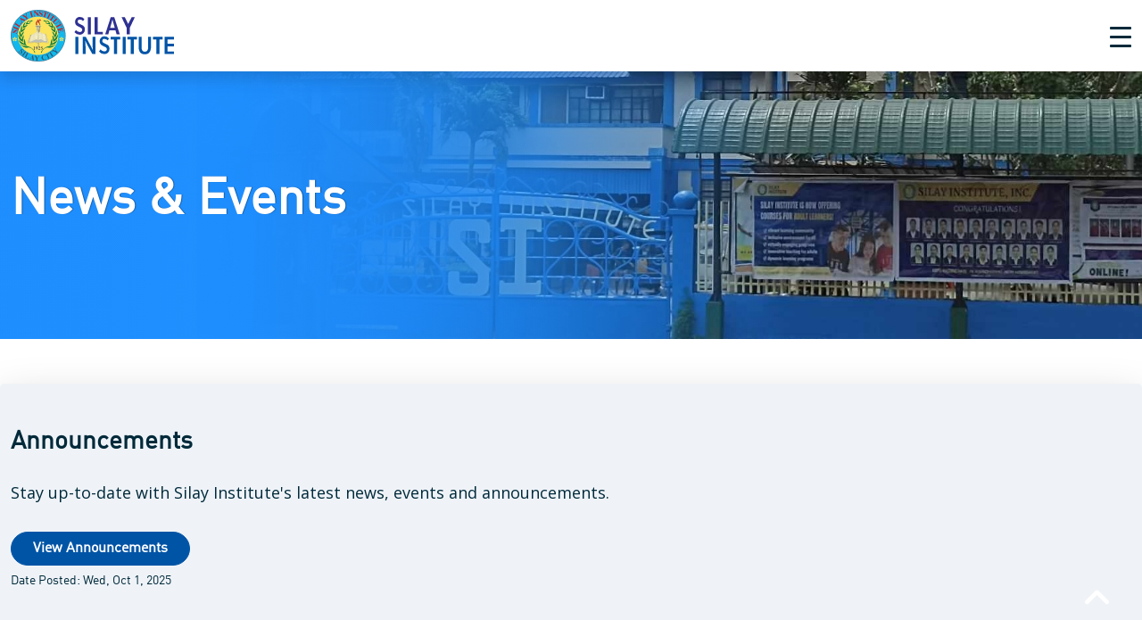

--- FILE ---
content_type: text/html; charset=UTF-8
request_url: https://www.silayinstitute.edu.ph/news-and-events/?page=3
body_size: 64387
content:
<!DOCTYPE html>
<html lang="en">
<head> <meta charset="UTF-8"> <base href="https://www.silayinstitute.edu.ph/" /> <meta http-equiv="X-UA-Compatible" content="IE=edge"> <meta name="viewport" content="width=device-width, initial-scale=1.0"> <!-- Start cookieyes banner --> <script nonce="13e8b95d12d17569203a0e39cbd8112b" src="https://cdn-cookieyes.com/client_data/7ff7ea1d48e0f9bd703642e3/script.js" integrity="sha384-p+TG2jvYUdVb6aG4FrEGtaomvfsYO63cqibjO14Ugbi7dvLAJP0mYe5xA68qSm98" crossorigin></script> <!-- End cookieyes banner --> <title>News & Events | Silay Institute</title> <link rel="stylesheet" type="text/css" href="https://www.silayinstitute.edu.ph/assets/dist/index.b10d73a7.css" /> <link rel="stylesheet" href="https://cdnjs.cloudflare.com/ajax/libs/font-awesome/6.0.0/css/all.min.css" integrity="sha512-9usAa10IRO0HhonpyAIVpjrylPvoDwiPUiKdWk5t3PyolY1cOd4DSE0Ga+ri4AuTroPR5aQvXU9xC6qOPnzFeg==" crossorigin="anonymous" referrerpolicy="no-referrer" /> <link rel="stylesheet" href="https://unpkg.com/aos@3.0.0-beta.6/dist/aos.css" integrity="sha384-6oNXtl81GMcKAnWPPXinWlPskKUQ0NGG1/XeyMfC5RgCJKPc03w0rHVt1jyoJLf0" crossorigin> <!--[if (lt IE 9)]><script nonce="0edef81e01319d71926e9994b06e9393" src="https://cdnjs.cloudflare.com/ajax/libs/tiny-slider/2.9.4/min/tiny-slider.helper.ie8.js"></script><![endif]--> <link rel="icon" href="https://www.silayinstitute.edu.ph/assets/images/favicon-32x32.png" sizes="32x32" /> <link rel="icon" href="https://www.silayinstitute.edu.ph/assets/images/android-chrome-192x192.png" sizes="192x192" /> <link rel="apple-touch-icon" href="https://www.silayinstitute.edu.ph/assets/images/android-chrome-180x180.png" /> <link rel="stylesheet" href="/assets/components/modxminify/cache/styles-1-1758786727.min.css"> <meta name="robots" content="index, follow" /> <meta property="og:title" content="News & Events | Silay Institute"> <meta property="og:type" content="website" /> <meta property="og:image" content="https://www.silayinstitute.edu.ph/assets/images/news-update/banner-news-and-events.jpg"> <meta property="og:url" content="https://www.silayinstitute.edu.ph/news-and-events/"> <meta name="twitter:card" content="summary_large_image"> <meta property="og:description" content=""> <meta property="og:site_name" content="Silay Institute"> <meta name="twitter:image:alt" content="News & Events"> <script nonce="a523de38a1b5531a7a138ff66cb3e5f8" type="application/ld+json">{"@context":"https:\/\/schema.org","@type":["Website"],"dateCreated":"2023-05-29T18:00:49+08:00","datePublished":"2023-05-29T18:01:00+08:00","dateModified":"2025-10-01T08:41:34+08:00","headline":"News & Events","name":"News & Events","keywords":null,"url":"https:\/\/www.silayinstitute.edu.ph\/news-and-events\/","description":"","copyrightYear":"2023","publisher":{"@id":"#Publisher","@type":"Organization","name":"Silay Institute","url":"https:\/\/www.silayinstitute.edu.ph\/","logo":"https:\/\/www.silayinstitute.edu.ph\/assets\/images\/silay-logo-100-colored.png"},"sourceOrganization":{"@id":"#Publisher"},"copyrightHolder":{"@id":"#Publisher"},"mainEntityOfPage":{"@type":"WebPage","@id":"https:\/\/www.silayinstitute.edu.ph\/news-and-events\/#content"},"image":"https:\/\/www.silayinstitute.edu.ph\/assets\/images\/news-update\/banner-news-and-events.jpg","author":{"@type":"Person","name":"Silay Admin"}}</script> </head>
<body id="page-id-13" class="">
<div class="header-placeholder" style="height: 80px;"> <header class="navbar-light shadow fixed-top"> <nav class="navbar navbar-expand-lg w-100"> <div class="container"> <a class="navbar-brand p-0" href="https://www.silayinstitute.edu.ph/"> <svg xmlns="http://www.w3.org/2000/svg" xmlns:xlink="http://www.w3.org/1999/xlink" width="182.619" height="58" viewBox="0 0 182.619 58"> <defs> <clipPath id="clip-path"> <rect id="Rectangle_774" data-name="Rectangle 774" width="182.619" height="58" fill="none"/> </clipPath> </defs> <g id="Group_1506" data-name="Group 1506" transform="translate(2766 67)"> <rect id="Rectangle_775" data-name="Rectangle 775" width="182.619" height="58" transform="translate(-2766 -67)" fill="#fff" opacity="0"/> <g id="Group_1505" data-name="Group 1505" transform="translate(-2766 -67)"> <g id="Group_1504" data-name="Group 1504" clip-path="url(#clip-path)"> <path id="Path_3728" data-name="Path 3728" d="M528.863,67.124l-2.191-1.088c-1.346-.654-2.584-1.212-2.584-2.724a2.249,2.249,0,0,1,2.545-2.262,4.823,4.823,0,0,1,3.527,1.655l1.481-2.166a6.616,6.616,0,0,0-5.008-2.456,5.3,5.3,0,0,0-5.456,5.426,5.442,5.442,0,0,0,3.284,5.1l2.221,1.14c1.476.743,2.524,1.248,2.524,2.832,0,1.5-1,2.482-2.832,2.482a5.954,5.954,0,0,1-4.233-2.194l-1.68,2.343a7.753,7.753,0,0,0,5.854,2.817,5.546,5.546,0,0,0,5.833-5.719,5.284,5.284,0,0,0-3.284-5.192" transform="translate(-449.205 -50.133)" fill="#2e3192"/> <rect id="Rectangle_767" data-name="Rectangle 767" width="3.37" height="19.243" transform="translate(86.281 8.307)" fill="#2e3192"/> <path id="Path_3729" data-name="Path 3729" d="M688.806,60.675h-3.37V79.918h9.142V77.045h-5.772Z" transform="translate(-591.596 -52.368)" fill="#2e3192"/> <path id="Path_3730" data-name="Path 3730" d="M778.158,60.675l-6.194,19.243H775.4l1.3-4.578h6.734l1.294,4.578H788.3l-6.194-19.243Zm-.688,11.987.85-2.983c.6-2.037,1.163-4.214,1.685-6.344h.116c.558,2.113,1.115,4.308,1.72,6.344l.843,2.983Z" transform="translate(-666.276 -52.368)" fill="#2e3192"/> <path id="Path_3731" data-name="Path 3731" d="M917.164,60.675l-3.934,7.588-3.759-7.588h-3.6l5.717,12.087v7.156h3.37V72.762l5.717-12.087Z" transform="translate(-781.849 -52.368)" fill="#2e3192"/> <path id="Path_3732" data-name="Path 3732" d="M729.969,225.689l-2.191-1.088c-1.346-.654-2.584-1.212-2.584-2.724a2.249,2.249,0,0,1,2.545-2.262,4.822,4.822,0,0,1,3.527,1.655l1.481-2.166a6.616,6.616,0,0,0-5.008-2.456,5.3,5.3,0,0,0-5.456,5.426,5.442,5.442,0,0,0,3.284,5.1l2.221,1.14c1.476.743,2.524,1.248,2.524,2.832,0,1.5-1,2.482-2.832,2.482a5.954,5.954,0,0,1-4.233-2.195l-1.68,2.343a7.753,7.753,0,0,0,5.854,2.818,5.546,5.546,0,0,0,5.833-5.719,5.284,5.284,0,0,0-3.284-5.192" transform="translate(-622.778 -186.989)" fill="#0054a6"/> <rect id="Rectangle_768" data-name="Rectangle 768" width="3.37" height="19.243" transform="translate(72.316 30.291)" fill="#0054a6"/> <path id="Path_3733" data-name="Path 3733" d="M599.1,229.606c0,2.142.267,4.578.429,6.567h-.116l-1.963-4.106-5.9-10.817h-3.462v19.243h3.206v-8.426c0-2.142-.267-4.461-.429-6.5h.116l1.963,4.09,5.9,10.834H602.3V221.25H599.1Z" transform="translate(-507.568 -190.959)" fill="#0054a6"/> <rect id="Rectangle_769" data-name="Rectangle 769" width="3.37" height="19.243" transform="translate(125.257 30.291)" fill="#0054a6"/> <path id="Path_3734" data-name="Path 3734" d="M816.738,224.122h3.65v16.37h3.574v-16.37h3.446v-2.873h-10.67Z" transform="translate(-704.921 -190.958)" fill="#0054a6"/> <path id="Path_3735" data-name="Path 3735" d="M953.645,224.122h3.65v16.37h3.574v-16.37h3.446v-2.873h-10.67Z" transform="translate(-823.084 -190.958)" fill="#0054a6"/> <path id="Path_3736" data-name="Path 3736" d="M1162.486,224.122h3.65v16.37h3.574v-16.37h3.446v-2.873h-10.67Z" transform="translate(-1003.333 -190.958)" fill="#0054a6"/> <path id="Path_3737" data-name="Path 3737" d="M1055.851,232.314c0,4.19-1.541,5.568-3.774,5.568-2.21,0-3.7-1.378-3.7-5.568V221.25h-3.238v10.8c0,6.32,2.7,8.792,6.933,8.792s6.889-2.472,6.889-8.792v-10.8h-3.115Z" transform="translate(-902.056 -190.959)" fill="#0054a6"/> <path id="Path_3738" data-name="Path 3738" d="M1267.62,224.122v-2.873h-10.511v19.243h10.511v-2.87h-7.142v-5.7h7.142v-2.873h-7.142v-4.93Z" transform="translate(-1085.001 -190.958)" fill="#0054a6"/> <path id="Path_3739" data-name="Path 3739" d="M61.445,29c0,16.015-13.754,29-30.72,29S0,45.016,0,29,13.755,0,30.725,0s30.72,12.983,30.72,29" transform="translate(0)" fill="#48728d" fill-rule="evenodd"/> <path id="Path_3740" data-name="Path 3740" d="M64.633,32.59c0,15.7-13.484,28.432-30.116,28.432S4.393,48.291,4.393,32.59,17.88,4.158,34.516,4.158,64.633,16.887,64.633,32.59" transform="translate(-3.792 -3.589)" fill="#12b8ec" fill-rule="evenodd"/> <path id="Path_3741" data-name="Path 3741" d="M102.983,77.669c0,11.824-10.153,21.409-22.679,21.409S57.624,89.493,57.624,77.669,67.782,56.263,80.3,56.263s22.679,9.585,22.679,21.406" transform="translate(-49.735 -48.56)" fill="#fbe35c" fill-rule="evenodd"/> <path id="Path_3742" data-name="Path 3742" d="M12.711,159.272l1.91.427-.043.175a2.006,2.006,0,0,0-1.3.31,1.552,1.552,0,0,0-.692.923,1.006,1.006,0,0,0,.06.736.722.722,0,0,0,.465.382.664.664,0,0,0,.359,0,1.442,1.442,0,0,0,.488-.294,8.265,8.265,0,0,0,.72-.789,4.206,4.206,0,0,1,1.265-1.115,1.624,1.624,0,0,1,1.088-.1,1.667,1.667,0,0,1,1.089.865,2.048,2.048,0,0,1,.161,1.541,2.272,2.272,0,0,1-.181.5,3.813,3.813,0,0,1-.356.55.9.9,0,0,0-.166.311.43.43,0,0,0,.025.252.584.584,0,0,0,.208.261l-.04.156-2.151-.538.039-.155a2.554,2.554,0,0,0,1.563-.366,1.728,1.728,0,0,0,.761-1.018,1.1,1.1,0,0,0-.069-.814.82.82,0,0,0-.527-.43.838.838,0,0,0-.419.01,1.307,1.307,0,0,0-.442.236,5.283,5.283,0,0,0-.637.662,6.58,6.58,0,0,1-.929.956,2.041,2.041,0,0,1-.73.375,1.564,1.564,0,0,1-.778,0,1.605,1.605,0,0,1-1.035-.789,1.8,1.8,0,0,1-.163-1.381,2.085,2.085,0,0,1,.2-.521,2.5,2.5,0,0,1,.307-.435,1.237,1.237,0,0,0,.236-.363.24.24,0,0,0-.025-.19.8.8,0,0,0-.3-.2Z" transform="translate(-10.518 -137.466)" fill="#cf1a20"/> <path id="Path_3743" data-name="Path 3743" d="M25.829,133.832l.148.061-1.169,2.839-.15-.061.075-.179a.824.824,0,0,0,.072-.416.393.393,0,0,0-.127-.239,1.846,1.846,0,0,0-.485-.251l-3.574-1.472a1.964,1.964,0,0,0-.538-.169.422.422,0,0,0-.255.1.783.783,0,0,0-.228.329l-.074.181-.149-.061,1.171-2.84.146.061-.073.182a.782.782,0,0,0-.071.415.409.409,0,0,0,.122.244,1.93,1.93,0,0,0,.486.252l3.575,1.469a1.862,1.862,0,0,0,.538.169.444.444,0,0,0,.255-.106.756.756,0,0,0,.228-.33Z" transform="translate(-16.723 -113.632)" fill="#cf1a20"/> <path id="Path_3744" data-name="Path 3744" d="M37.691,103.988l1.6,1.317-2.863,4.36-.132-.089.106-.163a.829.829,0,0,0,.151-.393.4.4,0,0,0-.078-.26,1.828,1.828,0,0,0-.432-.339L32.815,106.3a1.882,1.882,0,0,0-.5-.27.432.432,0,0,0-.27.052.783.783,0,0,0-.286.283l-.106.162-.136-.088,1.718-2.617.135.087-.139.214a.828.828,0,0,0-.151.394.421.421,0,0,0,.076.262,1.8,1.8,0,0,0,.432.339l3.126,2.053a1.954,1.954,0,0,0,.508.271.348.348,0,0,0,.267-.069,2.176,2.176,0,0,0,.32-.416l.268-.411a1.652,1.652,0,0,0,.291-.743,1.439,1.439,0,0,0-.138-.735,4.169,4.169,0,0,0-.642-.936Z" transform="translate(-27.205 -89.61)" fill="#cf1a20"/> <path id="Path_3745" data-name="Path 3745" d="M79.418,67.6,77.893,69l.206.588a1.272,1.272,0,0,0,.231.429.39.39,0,0,0,.4.131,1.63,1.63,0,0,0,.492-.313l.108.117-1.435,1.326-.108-.12a.886.886,0,0,0,.2-.544,3.54,3.54,0,0,0-.232-.991l-1.637-4.867.06-.055L81,66.8a2.981,2.981,0,0,0,.95.3.677.677,0,0,0,.412-.169l.109.119-2.087,1.927-.108-.116.086-.081a.926.926,0,0,0,.288-.4.231.231,0,0,0-.065-.211.609.609,0,0,0-.129-.1c-.022-.016-.128-.065-.316-.152Zm-.326-.134-2.015-.892.711,2.1Z" transform="translate(-65.697 -55.846)" fill="#cf1a20"/> <path id="Path_3746" data-name="Path 3746" d="M98.776,27.068l.081.138a.892.892,0,0,0-.3.374,4.44,4.44,0,0,0-.082,1.2l-.009,2.478.724,1.221a1.969,1.969,0,0,0,.329.462.445.445,0,0,0,.262.07.706.706,0,0,0,.366-.117l.284-.168.082.137-2.834,1.683-.083-.138.263-.156a.772.772,0,0,0,.307-.289.4.4,0,0,0,.048-.27,1.832,1.832,0,0,0-.238-.493l-.6-1.012-2.472-1.459a3.692,3.692,0,0,0-.949-.459.716.716,0,0,0-.455.114l-.084-.139,2.423-1.435.081.137-.108.064a.617.617,0,0,0-.269.245.2.2,0,0,0-.008.186,2.635,2.635,0,0,0,.7.5l1.906,1.13,0-2.063a2.333,2.333,0,0,0-.1-.943.233.233,0,0,0-.2-.11,1.1,1.1,0,0,0-.531.165l-.083-.137Z" transform="translate(-80.628 -23.362)" fill="#cf1a20"/> <path id="Path_3747" data-name="Path 3747" d="M157.4,19.26l.044.155-2.955.841-.044-.155.189-.053a.81.81,0,0,0,.37-.2.4.4,0,0,0,.11-.247,1.791,1.791,0,0,0-.106-.538l-1.055-3.715a1.96,1.96,0,0,0-.2-.529.43.43,0,0,0-.242-.137.787.787,0,0,0-.4.026l-.188.054-.044-.155,2.954-.84.044.154-.187.053a.82.82,0,0,0-.37.2.418.418,0,0,0-.114.25,1.812,1.812,0,0,0,.1.538l1.058,3.716a1.776,1.776,0,0,0,.2.527.441.441,0,0,0,.24.137.78.78,0,0,0,.4-.026Z" transform="translate(-131.95 -11.881)" fill="#cf1a20"/> <path id="Path_3748" data-name="Path 3748" d="M186.989,7.892l3.148,3.429L189.959,8.8a1.209,1.209,0,0,0-.2-.7.841.841,0,0,0-.713-.192l-.012-.159,1.935-.139.011.161a1.55,1.55,0,0,0-.49.158.5.5,0,0,0-.179.26,1.664,1.664,0,0,0-.031.591l.346,4.879-.147.009-4.307-4.6.264,3.724a.825.825,0,0,0,.277.665.849.849,0,0,0,.541.14l.139-.012.013.162-2.079.146-.011-.16a.946.946,0,0,0,.66-.246.926.926,0,0,0,.143-.674l-.293-4.134-.136-.147a1.1,1.1,0,0,0-.351-.284.984.984,0,0,0-.416-.052l-.01-.161Z" transform="translate(-159.596 -6.567)" fill="#cf1a20"/> <path id="Path_3749" data-name="Path 3749" d="M233.483,9.169l-.19,1.95-.176-.022a2,2,0,0,0-.469-1.251,1.563,1.563,0,0,0-1-.573,1,1,0,0,0-.722.151.723.723,0,0,0-.322.509.667.667,0,0,0,.048.355,1.466,1.466,0,0,0,.352.447,8.763,8.763,0,0,0,.874.616,4.15,4.15,0,0,1,1.262,1.116,1.623,1.623,0,0,1,.23,1.067,1.665,1.665,0,0,1-.722,1.188,2.065,2.065,0,0,1-1.511.352,2.366,2.366,0,0,1-.515-.12,4.021,4.021,0,0,1-.588-.284.912.912,0,0,0-.33-.129.433.433,0,0,0-.246.059.622.622,0,0,0-.235.238l-.158-.02.266-2.2.159.018a2.539,2.539,0,0,0,.559,1.5,1.725,1.725,0,0,0,1.1.631,1.1,1.1,0,0,0,.8-.17.805.805,0,0,0,.359-.575.8.8,0,0,0-.06-.415,1.271,1.271,0,0,0-.287-.407,5.255,5.255,0,0,0-.736-.55,6.768,6.768,0,0,1-1.066-.806,2.059,2.059,0,0,1-.459-.68,1.536,1.536,0,0,1-.1-.77,1.591,1.591,0,0,1,.655-1.126,1.812,1.812,0,0,1,1.349-.333,2.152,2.152,0,0,1,.541.137,2.808,2.808,0,0,1,.47.251,1.189,1.189,0,0,0,.388.189.234.234,0,0,0,.186-.046.837.837,0,0,0,.159-.318Z" transform="translate(-197.703 -7.703)" fill="#cf1a20"/> <path id="Path_3750" data-name="Path 3750" d="M269.727,14.354l-.477,1.514-.15-.046a2.477,2.477,0,0,0-.055-.846,1.18,1.18,0,0,0-.327-.506,1.5,1.5,0,0,0-.524-.246l-.416-.132-1.366,4.32a1.812,1.812,0,0,0-.12.552.431.431,0,0,0,.126.247.779.779,0,0,0,.352.2l.184.06-.046.152-2.932-.925.047-.153.185.058a.837.837,0,0,0,.421.038.419.419,0,0,0,.23-.145,1.773,1.773,0,0,0,.212-.508l1.363-4.32-.406-.126a1.232,1.232,0,0,0-.9-.021,1.658,1.658,0,0,0-.755.811l-.159-.048.481-1.517Z" transform="translate(-227.837 -11.018)" fill="#cf1a20"/> <path id="Path_3751" data-name="Path 3751" d="M294.469,33.789l-.072.141-2.729-1.407.075-.143.173.089a.783.783,0,0,0,.407.108.4.4,0,0,0,.25-.1,1.873,1.873,0,0,0,.292-.463l1.771-3.432a1.92,1.92,0,0,0,.217-.523.441.441,0,0,0-.082-.263.763.763,0,0,0-.31-.254l-.172-.09.073-.143,2.728,1.409-.074.143-.173-.089a.808.808,0,0,0-.407-.109.434.434,0,0,0-.254.1,1.86,1.86,0,0,0-.291.463l-1.771,3.432a1.849,1.849,0,0,0-.216.524.432.432,0,0,0,.083.263.781.781,0,0,0,.309.255Z" transform="translate(-251.736 -23.566)" fill="#cf1a20"/> <path id="Path_3752" data-name="Path 3752" d="M323.351,42.714l-.945,1.275-.126-.092a2.523,2.523,0,0,0,.225-.82,1.184,1.184,0,0,0-.143-.583,1.5,1.5,0,0,0-.416-.406l-.352-.261-2.7,3.634a1.854,1.854,0,0,0-.3.482.464.464,0,0,0,.037.275.784.784,0,0,0,.269.3l.154.117-.093.129-2.468-1.835.1-.13.155.117a.8.8,0,0,0,.384.171.386.386,0,0,0,.267-.061,1.753,1.753,0,0,0,.366-.408l2.7-3.635-.34-.253a1.231,1.231,0,0,0-.842-.314,1.676,1.676,0,0,0-.98.52l-.131-.1.949-1.275Z" transform="translate(-273.164 -34.149)" fill="#cf1a20"/> <path id="Path_3753" data-name="Path 3753" d="M349.643,65.526l2,2.281-.12.1-.1-.111a1.013,1.013,0,0,0-.363-.306.392.392,0,0,0-.268-.008,2.189,2.189,0,0,0-.508.375l-2.162,1.895a2.961,2.961,0,0,0-.707.778,1.007,1.007,0,0,0-.06.574,1.286,1.286,0,0,0,.328.63,1.475,1.475,0,0,0,.7.468,1.311,1.311,0,0,0,.775-.011,3.586,3.586,0,0,0,1.1-.741l1.8-1.579a1.35,1.35,0,0,0,.367-.434.492.492,0,0,0,.04-.311,1.257,1.257,0,0,0-.287-.478l.121-.107,1.338,1.527-.12.107-.081-.092a.806.806,0,0,0-.344-.244.583.583,0,0,0-.384.018,1.5,1.5,0,0,0-.409.286l-1.679,1.471a5.863,5.863,0,0,1-1.214.883,1.663,1.663,0,0,1-1.072.056,2.389,2.389,0,0,1-1.242-.83,2.745,2.745,0,0,1-.623-1.019,1.727,1.727,0,0,1,.007-1.071,2.443,2.443,0,0,1,.72-.945l2.164-1.9a2.032,2.032,0,0,0,.435-.456.429.429,0,0,0,.021-.278,1.208,1.208,0,0,0-.285-.43Z" transform="translate(-298.959 -56.555)" fill="#cf1a20"/> <path id="Path_3754" data-name="Path 3754" d="M375.1,106.961l-1.39.775-.076-.138a2.52,2.52,0,0,0,.541-.652,1.2,1.2,0,0,0,.109-.592,1.486,1.486,0,0,0-.212-.541l-.214-.382-3.956,2.205a1.878,1.878,0,0,0-.468.318.441.441,0,0,0-.076.267.783.783,0,0,0,.12.387l.093.17-.139.077-1.5-2.686.14-.077.094.17a.789.789,0,0,0,.281.315.405.405,0,0,0,.267.054,1.761,1.761,0,0,0,.5-.225l3.958-2.2-.207-.371a1.235,1.235,0,0,0-.638-.631,1.657,1.657,0,0,0-1.105.072l-.082-.145,1.389-.774Z" transform="translate(-317.563 -88.341)" fill="#cf1a20"/> <path id="Path_3755" data-name="Path 3755" d="M387.548,143.435l-2.288.7.037.113a.927.927,0,0,0,.573.669,2.148,2.148,0,0,0,1.083,0l.048.158-2.939.9-.048-.157a2.356,2.356,0,0,0,.722-.45.943.943,0,0,0,.3-.5,1.44,1.44,0,0,0-.082-.645l-1.581.485a2.364,2.364,0,0,0-.555.215.345.345,0,0,0-.123.2.683.683,0,0,0,.039.368l.1.335a1.894,1.894,0,0,0,2.07,1.49l.047.153-1.863.3L381.6,142.92l.153-.046.057.186a.794.794,0,0,0,.207.366.4.4,0,0,0,.249.106,1.875,1.875,0,0,0,.535-.116l3.693-1.133a2.907,2.907,0,0,0,.461-.166.4.4,0,0,0,.178-.221.736.736,0,0,0-.018-.466l-.055-.189.152-.045,1.442,4.7-1.66.511-.046-.157a2.117,2.117,0,0,0,.768-.607,1.293,1.293,0,0,0,.2-.735,3.309,3.309,0,0,0-.191-.89Z" transform="translate(-329.356 -121.866)" fill="#cf1a20"/> <path id="Path_3756" data-name="Path 3756" d="M223.749,76.357c.04-.352.661-.087.752,0-.207.093-.021.581-.3.6v-.6Z" transform="translate(-193.116 -65.75)" fill="#cfb563" fill-rule="evenodd"/> <path id="Path_3757" data-name="Path 3757" d="M250.162,86.265c.246-.068.246.822,0,.754Z" transform="translate(-215.913 -74.451)" fill="#fbe35c" fill-rule="evenodd"/> <path id="Path_3758" data-name="Path 3758" d="M209.438,93.206c.3.045.3-.2.453-.3v.451c-.177-.023-.43.024-.453-.151" transform="translate(-180.764 -80.186)" fill="#cfb563" fill-rule="evenodd"/> <rect id="Rectangle_770" data-name="Rectangle 770" width="0.152" height="0.752" transform="translate(32.289 13.17)" fill="#e9db98"/> <path id="Path_3759" data-name="Path 3759" d="M202.836,104.512c.025-.226-.055-.558.152-.6-.025.225.053.558-.152.6" transform="translate(-175.066 -89.682)" fill="#cfb563" fill-rule="evenodd"/> <path id="Path_3760" data-name="Path 3760" d="M209.438,103.908h.453c.064.314-.1.4-.15.6a.666.666,0,0,1-.3-.6" transform="translate(-180.764 -89.682)" fill="#c24327" fill-rule="evenodd"/> <path id="Path_3761" data-name="Path 3761" d="M219.347,106.56c.248,0,.084-.419.3-.452v.151a12.459,12.459,0,0,0,1.505,1.961v.3c-.552-.048-1.335.129-1.657-.152v-.15c-.3-.557.125-1.152-.151-1.507Z" transform="translate(-189.317 -91.581)" fill="#fcf073" fill-rule="evenodd"/> <path id="Path_3762" data-name="Path 3762" d="M200.561,108.294v.752c-.248.069-.248-.82,0-.752" transform="translate(-172.942 -93.464)" fill="#fbe35c" fill-rule="evenodd"/> <path id="Path_3763" data-name="Path 3763" d="M215.976,110.515v.9c-.25.025-.25-.929,0-.9" transform="translate(-186.246 -95.384)" fill="#cfb563" fill-rule="evenodd"/> <path id="Path_3764" data-name="Path 3764" d="M241.351,117.116c.248-.024.248.929,0,.9Z" transform="translate(-208.308 -101.082)" fill="#cfb563" fill-rule="evenodd"/> <path id="Path_3765" data-name="Path 3765" d="M217.306,122.772v-.152c.116.033.174.126.149.3v.3h-.3c.008-.193.192-.209.151-.453" transform="translate(-187.425 -105.832)" fill="#cfb563" fill-rule="evenodd"/> <path id="Path_3766" data-name="Path 3766" d="M216.642,122.62c.322.281,1.1.1,1.657.152h.152a.7.7,0,0,0,.15.453c-.067.245.823.245.754,0,.347.045.166-.437.452-.453a.774.774,0,0,0,.452.453v.151h-.3a21.041,21.041,0,0,1-3.917.152c0-.25.419-.086.453-.3v-.3c.119-.032.176-.127.151-.3" transform="translate(-186.461 -105.832)" fill="#e9db98" fill-rule="evenodd"/> <path id="Path_3767" data-name="Path 3767" d="M207.8,127.188c-.186.048-.931-.024-.452-.151h.452Z" transform="translate(-178.823 -109.645)" fill="#c5bba4" fill-rule="evenodd"/> <path id="Path_3768" data-name="Path 3768" d="M211.646,127.188v-.151h.6c-.007.091-.022.178-.149.151Z" transform="translate(-182.67 -109.645)" fill="#cfb563" fill-rule="evenodd"/> <path id="Path_3769" data-name="Path 3769" d="M234.728,127.038h.754c.069.245-.821.245-.754,0" transform="translate(-202.589 -109.646)" fill="#c5bba4" fill-rule="evenodd"/> <path id="Path_3770" data-name="Path 3770" d="M205.031,129.258c-.025-.329.536-.068.754-.149.023.325-.536.067-.754.149" transform="translate(-176.96 -111.414)" fill="#d2d2d1" fill-rule="evenodd"/> <path id="Path_3771" data-name="Path 3771" d="M241.351,131.551c.036-.117.126-.177.3-.151.119.033.3,0,.3.151Z" transform="translate(-208.308 -113.405)" fill="#6f8494" fill-rule="evenodd"/> <path id="Path_3772" data-name="Path 3772" d="M217.462,132.538h.752c-1.392,1.424-.81,4.817-1.506,6.936-.091.008-.177.022-.15.152-.522-.124-.638.282-.906,0a5.79,5.79,0,0,0,.152-1.963c-.184-.567-1.061-.445-1.807-.451-.147,0-.117-.185-.151-.3H214c.475-.088.947.222,1.807,0h.453c1.09-.116.416-2,.6-3.016-.172-.53-.941-.461-1.656-.452a2.33,2.33,0,0,1,1.808-.151c.573-.168-.053-.6.453-.754m-1.355,6.936c.559-.133.814-2.042.3-2.262a19.34,19.34,0,0,0-.3,2.262" transform="translate(-184.569 -114.393)" fill="#7d6f82" fill-rule="evenodd"/> <path id="Path_3773" data-name="Path 3773" d="M214.937,138.17c-.043-.24.815-.21.453.152.057-.06-.453-.163-.453-.152" transform="translate(-185.509 -119.12)" fill="#7d6f82" fill-rule="evenodd"/> <path id="Path_3774" data-name="Path 3774" d="M241.351,140.557c.117-.033.177-.126.152-.3h.15v.6c-.169-.032-.235-.169-.3-.3" transform="translate(-208.308 -121.055)" fill="#e9db98" fill-rule="evenodd"/> <path id="Path_3775" data-name="Path 3775" d="M214.947,143.526c.246-.068.246.822,0,.754v-.754Z" transform="translate(-185.519 -123.873)" fill="#a9b8c4" fill-rule="evenodd"/> <path id="Path_3776" data-name="Path 3776" d="M220.448,145.51v-1.961h.3v2.414h-.3Z" transform="translate(-190.267 -123.896)" fill="#bec6cb" fill-rule="evenodd"/> <path id="Path_3777" data-name="Path 3777" d="M223.749,143.549c.251.067.251,1.138,0,1.206Z" transform="translate(-193.116 -123.896)" fill="#a9b8c4" fill-rule="evenodd"/> <path id="Path_3778" data-name="Path 3778" d="M228.149,145.689c.245-.107.245.712,0,.6Z" transform="translate(-196.914 -125.735)" fill="#a9b8c4" fill-rule="evenodd"/> <path id="Path_3779" data-name="Path 3779" d="M241.351,147.753c.428.024-.126-.93.3-.906v1.962h-.15c-.083-.219.176-.779-.152-.754Z" transform="translate(-208.308 -126.742)" fill="#e9db98" fill-rule="evenodd"/> <path id="Path_3780" data-name="Path 3780" d="M212.746,149.925c.4-.352-.113-1.618.3-1.958v.149c-.1.557.2,1.5-.151,1.809Z" transform="translate(-183.62 -127.709)" fill="#bbbeba" fill-rule="evenodd"/> <path id="Path_3781" data-name="Path 3781" d="M228.016,154.569c.333.018.064.638.15.9-.331-.018-.062-.642-.15-.9" transform="translate(-196.781 -133.407)" fill="#a9b8c4" fill-rule="evenodd"/> <path id="Path_3782" data-name="Path 3782" d="M223.749,155.606c.244-.109.244.711,0,.6Z" transform="translate(-193.116 -134.293)" fill="#a9b8c4" fill-rule="evenodd"/> <path id="Path_3783" data-name="Path 3783" d="M241.351,155.664c.328-.025.069.535.152.754-.035.116,0,.3-.152.3v-1.054Z" transform="translate(-208.308 -134.352)" fill="#cdd36c" fill-rule="evenodd"/> <path id="Path_3784" data-name="Path 3784" d="M219.347,157.869h.151v.6c-.2-.047-.125-.376-.151-.6" transform="translate(-189.317 -136.256)" fill="#a9b8c4" fill-rule="evenodd"/> <path id="Path_3785" data-name="Path 3785" d="M240.409,160.078v.6h-.149c.028-.226-.055-.555.149-.6" transform="translate(-207.367 -138.162)" fill="#cfb563" fill-rule="evenodd"/> <path id="Path_3786" data-name="Path 3786" d="M210.665,162.27h.3c0,.152-.123.18-.151.3-.129-.028-.143.059-.151.15-.092-.008-.177-.022-.151-.15,0-.152.122-.18.151-.3" transform="translate(-181.689 -140.054)" fill="#c5bba4" fill-rule="evenodd"/> <path id="Path_3787" data-name="Path 3787" d="M211.646,164.595c.008-.091.022-.177.151-.15h.151c.033.116,0,.3.151.3v.3c-.121-.028-.151-.151-.3-.151,0-.15-.122-.177-.151-.3" transform="translate(-182.67 -141.927)" fill="#9ca868" fill-rule="evenodd"/> <path id="Path_3788" data-name="Path 3788" d="M180.942,167.113c.033-.181.168-.091.3,0,.485.219.356,1.052.6,1.509v.3c-.132.046-.658.411-.3.455v.15c-2.28.13-2.838,1.985-4.821,2.41h-.152v-.149c.232-.081.009-.158-.151-.152v-.15h.3c.262-.139.807,0,.753-.452,1.179-.276,1.468-1.443,2.712-1.657a.739.739,0,0,0,.752-.3,2.083,2.083,0,0,0,0-1.96" transform="translate(-152.269 -144.144)" fill="#e9db98" fill-rule="evenodd"/> <path id="Path_3789" data-name="Path 3789" d="M230.666,166.68c.515.22.26,2.128-.3,2.262a19.307,19.307,0,0,1,.3-2.262" transform="translate(-198.828 -143.86)" fill="#835065" fill-rule="evenodd"/> <path id="Path_3790" data-name="Path 3790" d="M211.646,167.771h.151c.151,0,.181.123.3.151h.3c0,.152-.125.181-.153.3v1.053c-.245-.456-.116-1.29-.6-1.509" transform="translate(-182.67 -144.802)" fill="#c5bba4" fill-rule="evenodd"/> <path id="Path_3791" data-name="Path 3791" d="M216.038,171.1h.906v1.809c-.573.216-.29-.416-.753-.3.026-.128-.059-.141-.153-.152V171.1Z" transform="translate(-186.461 -147.673)" fill="#d2d2d1" fill-rule="evenodd"/> <path id="Path_3792" data-name="Path 3792" d="M238.059,171.4c.035-.119,0-.3.151-.3v.9h-.151Z" transform="translate(-205.467 -147.673)" fill="#dde471" fill-rule="evenodd"/> <path id="Path_3793" data-name="Path 3793" d="M236.952,173.289h.152v1.053h-.152Z" transform="translate(-204.511 -149.565)" fill="#cdd36c" fill-rule="evenodd"/> <path id="Path_3794" data-name="Path 3794" d="M213.374,180.982c.094.01.179.024.153.152-.02.184-.045.358-.3.3h-.151c-.357-.045.168-.409.3-.455" transform="translate(-183.797 -156.204)" fill="#c5bba4" fill-rule="evenodd"/> <path id="Path_3795" data-name="Path 3795" d="M223.749,181.106c.007-.092.023-.177.152-.152-.086.267.182.889-.152.906v-.754Z" transform="translate(-193.116 -156.176)" fill="#a9b8c4" fill-rule="evenodd"/> <path id="Path_3796" data-name="Path 3796" d="M204.7,182.036a.739.739,0,0,1-.752.3c.02-.332.38-.325.752-.3" transform="translate(-176.023 -157.106)" fill="#dde471" fill-rule="evenodd"/> <path id="Path_3797" data-name="Path 3797" d="M222.623,184.759c.021-.178-.026-.428.15-.451v.6c-.092-.007-.177-.022-.15-.15" transform="translate(-192.14 -159.075)" fill="#bbbeba" fill-rule="evenodd"/> <path id="Path_3798" data-name="Path 3798" d="M238.36,188.865c-.034-.117-.127-.175-.3-.151.018-.334.638-.064.9-.152a.408.408,0,0,1-.452.3Z" transform="translate(-205.467 -162.729)" fill="#d2d2d1" fill-rule="evenodd"/> <path id="Path_3799" data-name="Path 3799" d="M205,190.9h.6c0,.2-.264.139-.3.3h-.15c-.117-.032-.177-.126-.152-.3" transform="translate(-176.929 -164.765)" fill="#d2d2d1" fill-rule="evenodd"/> <path id="Path_3800" data-name="Path 3800" d="M213.047,191.031c-.032-.116-.127-.174-.3-.151.038-.353.662-.086.754,0-.035.118-.129.177-.3.151Z" transform="translate(-183.62 -164.594)" fill="#d2d2d1" fill-rule="evenodd"/> <path id="Path_3801" data-name="Path 3801" d="M230,190.9c-.186.255-.437.769-.754.452.225-.176.37-.435.754-.452" transform="translate(-197.857 -164.765)" fill="#d2d2d1" fill-rule="evenodd"/> <path id="Path_3802" data-name="Path 3802" d="M209.589,193.1h.3v.3h-.453c0-.152.122-.179.152-.3" transform="translate(-180.764 -166.665)" fill="#f3f5f6" fill-rule="evenodd"/> <path id="Path_3803" data-name="Path 3803" d="M225.913,194.8c.025-.225-.053-.558.149-.6v1.507c-.115-.032-.175-.126-.149-.3Z" transform="translate(-194.979 -167.613)" fill="#bec6cb" fill-rule="evenodd"/> <path id="Path_3804" data-name="Path 3804" d="M276.728,195.591c0-.152-.122-.181-.152-.3.329-.029.479.123.453.452v.452h-.152a.838.838,0,0,0-.15-.6" transform="translate(-238.711 -168.549)" fill="#c5bba4" fill-rule="evenodd"/> <path id="Path_3805" data-name="Path 3805" d="M207.237,196.267c.359.092,1.092-.19,1.2.152-.359-.093-1.093.189-1.2-.152" transform="translate(-178.865 -169.377)" fill="#d2d2d1" fill-rule="evenodd"/> <path id="Path_3806" data-name="Path 3806" d="M263.373,198.01c.375-.135,1.362-.437,1.658-.151v.3a4.367,4.367,0,0,0-1.658-.149" transform="translate(-227.315 -170.668)" fill="#f3f5f6" fill-rule="evenodd"/> <path id="Path_3807" data-name="Path 3807" d="M201.017,198.8h-.151c-.353,0,.054-.408.3-.3,0,.152-.122.179-.152.3" transform="translate(-173.247 -171.305)" fill="#d2d2d1" fill-rule="evenodd"/> <path id="Path_3808" data-name="Path 3808" d="M222.656,199.212c.024-.224-.055-.554.149-.6v.6Z" transform="translate(-192.173 -171.42)" fill="#bec6cb" fill-rule="evenodd"/> <path id="Path_3809" data-name="Path 3809" d="M224.05,198.611v.6c-.15,0-.179-.122-.3-.15v-.3c.153,0,.179-.123.3-.151" transform="translate(-193.116 -171.42)" fill="#a9b8c4" fill-rule="evenodd"/> <path id="Path_3810" data-name="Path 3810" d="M279.884,198.611h.3c.014.238.384.116.3.452-.194.009-.209.194-.453.15-.032-.114,0-.3-.15-.3Z" transform="translate(-241.566 -171.42)" fill="#9ca868" fill-rule="evenodd"/> <path id="Path_3811" data-name="Path 3811" d="M208.293,199.757c-.066.339-.743.064-1.056.152,0-.438.851-.357,1.056-.152" transform="translate(-178.865 -172.266)" fill="#fff" fill-rule="evenodd"/> <path id="Path_3812" data-name="Path 3812" d="M172.013,200.953V200.8h.6c.16-.006.383.071.151.152Z" transform="translate(-148.463 -173.31)" fill="#cdd36c" fill-rule="evenodd"/> <path id="Path_3813" data-name="Path 3813" d="M238.036,200.749c-.067-.246.819-.246.753,0Z" transform="translate(-205.444 -173.106)" fill="#e3e8ea" fill-rule="evenodd"/> <path id="Path_3814" data-name="Path 3814" d="M236.952,202.061v-.15h.9c.093.009.178.024.149.15h-.452c.006.148.186.12.3.152v.151H237.1c.032-.187.235-.307-.152-.3" transform="translate(-204.512 -174.268)" fill="#dfdedb" fill-rule="evenodd"/> <path id="Path_3815" data-name="Path 3815" d="M161.273,203v.3c-.2,0-.137.265-.3.3-.133-.409-.668.126-.3.3-.238.012-.523-.021-.453.3h-.3v-.6c.091-.208.58-.022.6-.3h.3c.214-.036.254-.246.451-.3" transform="translate(-138.025 -175.21)" fill="#9ca868" fill-rule="evenodd"/> <path id="Path_3816" data-name="Path 3816" d="M173.121,203.127c.028-.222.366-.138.6-.152h.152c-.011.094-.024.18-.152.152h-.6Z" transform="translate(-149.419 -175.182)" fill="#dfdedb" fill-rule="evenodd"/> <path id="Path_3817" data-name="Path 3817" d="M241.8,203h.3c.034.12.127.176.3.152-.028.224-.364.14-.6.151h-.15v-.151c-.116-.032-.3,0-.3-.152Z" transform="translate(-208.308 -175.21)" fill="#d2d2d1" fill-rule="evenodd"/> <path id="Path_3818" data-name="Path 3818" d="M288.648,203c.222.031.137.366.151.6-.225-.028-.14-.365-.151-.6" transform="translate(-249.123 -175.21)" fill="#9ca868" fill-rule="evenodd"/> <path id="Path_3819" data-name="Path 3819" d="M172.013,204.112h.453c0,.148-.185.119-.3.151.03.123.15.153.15.3h-.3Z" transform="translate(-148.463 -176.168)" fill="#ece9da" fill-rule="evenodd"/> <path id="Path_3820" data-name="Path 3820" d="M173.422,204.112h.3c.059.217.182.255,0,.453h-.452c0-.149-.121-.179-.151-.3.116-.032.3,0,.3-.151" transform="translate(-149.419 -176.168)" fill="#f3f5f6" fill-rule="evenodd"/> <path id="Path_3821" data-name="Path 3821" d="M216.038,205.212c.022-.376.513-.044.6,0-.1.45-.321-.145-.6,0" transform="translate(-186.461 -176.964)" fill="#d2d2d1" fill-rule="evenodd"/> <path id="Path_3822" data-name="Path 3822" d="M236.952,205.365v-.153h1.054v.153Z" transform="translate(-204.511 -177.117)" fill="#e3e8ea" fill-rule="evenodd"/> <path id="Path_3823" data-name="Path 3823" d="M198.586,206.627h-.152a.412.412,0,0,1,.452-.3c0,.15-.122.178-.15.3Z" transform="translate(-171.267 -178.079)" fill="#d2d2d1" fill-rule="evenodd"/> <path id="Path_3824" data-name="Path 3824" d="M211.646,206.329c.225.025.557-.055.6.149-.225-.026-.554.055-.6-.149" transform="translate(-182.67 -178.081)" fill="#e3e8ea" fill-rule="evenodd"/> <path id="Path_3825" data-name="Path 3825" d="M222.656,206.781c.021-.177-.026-.429.149-.452v.6h-.149Z" transform="translate(-192.173 -178.081)" fill="#d2d2d1" fill-rule="evenodd"/> <path id="Path_3826" data-name="Path 3826" d="M230.377,206.329h1.357c.023.278.51.091.6.3-.217.449-.586-.2-1.054,0h-.3c-.538.015-1.036.07-1.205.453h-.149c-.483-.4.676-.417.75-.753" transform="translate(-198.088 -178.081)" fill="#f3f5f6" fill-rule="evenodd"/> <path id="Path_3827" data-name="Path 3827" d="M174.631,208.779c-.511-.493.975-.32.151,0Z" transform="translate(-150.628 -179.93)" fill="#d2d2d1" fill-rule="evenodd"/> <path id="Path_3828" data-name="Path 3828" d="M266.682,208.543c.017-.333.639-.064.9-.152,0,.413-.709.359-.9.152" transform="translate(-230.171 -179.843)" fill="#dfdedb" fill-rule="evenodd"/> <path id="Path_3829" data-name="Path 3829" d="M171.022,210.082c-.176-.025-.163-.239-.151-.452.193.007.21.192.453.15,0,.152-.121.179-.15.3Z" transform="translate(-147.473 -180.93)" fill="#f3f5f6" fill-rule="evenodd"/> <path id="Path_3830" data-name="Path 3830" d="M218.858,209.766a.841.841,0,0,1-.6-.152c.022-.374.508-.041.6,0Z" transform="translate(-188.374 -180.765)" fill="#f3f5f6" fill-rule="evenodd"/> <path id="Path_3831" data-name="Path 3831" d="M276.076,209.311c.071.069-.138.447-.149.452-.575.243-.127-.73.149-.452" transform="translate(-237.91 -180.611)" fill="#fff" fill-rule="evenodd"/> <path id="Path_3832" data-name="Path 3832" d="M183.174,211.022c0-.151-.123-.179-.152-.3h.152c.279-.007.318.116.151.3Z" transform="translate(-157.965 -181.871)" fill="#d1dbe3" fill-rule="evenodd"/> <path id="Path_3833" data-name="Path 3833" d="M246.861,210.723h.3c.034.189.236.307-.152.3h-.15Z" transform="translate(-213.064 -181.873)" fill="#d2d2d1" fill-rule="evenodd"/> <path id="Path_3834" data-name="Path 3834" d="M157.949,212.75c.032.283-.17.331-.152.6h-.15c.033-.264-.152-.753.3-.6" transform="translate(-136.055 -183.598)" fill="#9ca868" fill-rule="evenodd"/> <path id="Path_3835" data-name="Path 3835" d="M207.237,213.04c.027-.222.366-.138.6-.15h.15v.15Z" transform="translate(-178.865 -183.739)" fill="#e3e8ea" fill-rule="evenodd"/> <path id="Path_3836" data-name="Path 3836" d="M250.162,213.267c.323-.409.743.354,1.054.452-.292.384-.708-.384-1.054-.452" transform="translate(-215.913 -183.966)" fill="#d2d2d1" fill-rule="evenodd"/> <path id="Path_3837" data-name="Path 3837" d="M224.126,214.686c.1-.433-.3,1.323,0,0" transform="translate(-193.342 -185.233)" fill="#a9b8c4" fill-rule="evenodd"/> <path id="Path_3838" data-name="Path 3838" d="M290.887,213.842c.453-.152.269.337.3.6a.667.667,0,0,1-.3-.6" transform="translate(-251.062 -184.541)" fill="#9ca868" fill-rule="evenodd"/> <path id="Path_3839" data-name="Path 3839" d="M203.59,215.184h-.754c.144-.521,1.587-.334,1.96-.15-.024.176-.24.163-.453.15Z" transform="translate(-175.066 -185.431)" fill="#fff" fill-rule="evenodd"/> <rect id="Rectangle_771" data-name="Rectangle 771" width="0.452" height="0.3" transform="translate(36.962 29.453)" fill="#dfdedb"/> <path id="Path_3840" data-name="Path 3840" d="M240.409,216.231h.3c.326.33-.038.324-.452.3,0-.154.123-.179.149-.3" transform="translate(-207.367 -186.627)" fill="#d2d2d1" fill-rule="evenodd"/> <path id="Path_3841" data-name="Path 3841" d="M283.185,216.231c.224.028.139.364.151.6h-.151Z" transform="translate(-244.415 -186.627)" fill="#bec6cb" fill-rule="evenodd"/> <rect id="Rectangle_772" data-name="Rectangle 772" width="0.753" height="0.153" transform="translate(28.524 29.753)" fill="#e3e8ea"/> <path id="Path_3842" data-name="Path 3842" d="M276.958,217.763c-.663.553-.573-.417,0,0" transform="translate(-238.64 -187.856)" fill="#fff" fill-rule="evenodd"/> <path id="Path_3843" data-name="Path 3843" d="M207.237,219.57c.953-.461,1.607.192,0,0" transform="translate(-178.865 -189.364)" fill="#d2d2d1" fill-rule="evenodd"/> <path id="Path_3844" data-name="Path 3844" d="M154.644,221.732c.2.2.2.561-.149.6h-.152c-.042-.344.034-.566.3-.6" transform="translate(-133.203 -191.375)" fill="#9ca868" fill-rule="evenodd"/> <path id="Path_3845" data-name="Path 3845" d="M172.617,221.845c-.238-.014-.574.072-.6-.152.239.011.575-.072.6.152" transform="translate(-148.463 -191.337)" fill="#d2d2d1" fill-rule="evenodd"/> <path id="Path_3846" data-name="Path 3846" d="M196.535,221.972h-.3c.035-.264.259-.343.6-.3,0,.153-.125.178-.15.3Z" transform="translate(-169.368 -191.313)" fill="#d2d2d1" fill-rule="evenodd"/> <path id="Path_3847" data-name="Path 3847" d="M222.656,222.184c.021-.177-.026-.428.149-.453v.6h-.149Z" transform="translate(-192.173 -191.374)" fill="#bec6cb" fill-rule="evenodd"/> <path id="Path_3848" data-name="Path 3848" d="M212.746,222.832a.866.866,0,0,1,.6.151h.151v.151c-.428.124-.392-.213-.754-.151Z" transform="translate(-183.62 -192.323)" fill="#f3f5f6" fill-rule="evenodd"/> <path id="Path_3849" data-name="Path 3849" d="M239.157,222.767c-.026-.248.928-.248.9,0h-.9Z" transform="translate(-206.414 -192.108)" fill="#e3e8ea" fill-rule="evenodd"/> <path id="Path_3850" data-name="Path 3850" d="M288.648,222.841c.222.026.137.363.151.6-.225-.027-.14-.365-.151-.6" transform="translate(-249.123 -192.332)" fill="#bec6cb" fill-rule="evenodd"/> <path id="Path_3851" data-name="Path 3851" d="M239.46,223.941h.452c.447.43-.362.276-.752.3,0-.2.263-.137.3-.3" transform="translate(-206.417 -193.282)" fill="#d2d2d1" fill-rule="evenodd"/> <path id="Path_3852" data-name="Path 3852" d="M176.874,226.142h.152c.182.031.092.167,0,.3h-.6c0-.249.42-.085.452-.3" transform="translate(-152.269 -195.182)" fill="#d2d2d1" fill-rule="evenodd"/> <path id="Path_3853" data-name="Path 3853" d="M184.283,226.142h.149c.354,0-.055.412-.3.3,0-.152.121-.179.151-.3" transform="translate(-158.923 -195.182)" fill="#f3f5f6" fill-rule="evenodd"/> <path id="Path_3854" data-name="Path 3854" d="M230.8,226.142h.6a2.983,2.983,0,0,1-1.053.453c-.048-.35.432-.168.451-.453" transform="translate(-198.807 -195.182)" fill="#d2d2d1" fill-rule="evenodd"/> <path id="Path_3855" data-name="Path 3855" d="M249.213,226.109h.148c.41.447,1.191.519,1.359,1.206-.314-.087-.487-.317-.753-.452h-.152c-.109-.343-.454-.451-.753-.6.009-.091.023-.177.15-.149" transform="translate(-214.964 -195.149)" fill="#d2d2d1" fill-rule="evenodd"/> <path id="Path_3856" data-name="Path 3856" d="M152.412,227.233a.994.994,0,0,1-.15.755h-.153a.98.98,0,0,1,.153-.755Z" transform="translate(-131.272 -196.123)" fill="#9ca868" fill-rule="evenodd"/> <path id="Path_3857" data-name="Path 3857" d="M159.919,227.386v-.152c.175.026.163.24.149.453v.3h-.149Z" transform="translate(-138.025 -196.124)" fill="#a9b8c4" fill-rule="evenodd"/> <path id="Path_3858" data-name="Path 3858" d="M293.041,227.233c.222.128.22.485.3.755-.329-.023-.322-.38-.3-.755" transform="translate(-252.914 -196.123)" fill="#d2d2d1" fill-rule="evenodd"/> <path id="Path_3859" data-name="Path 3859" d="M195.371,228.342h.151c.046.294-.2.3-.3.453h-.15a.66.66,0,0,0-.6.3c-.463-.425.736-.461.9-.754" transform="translate(-167.752 -197.08)" fill="#d2d2d1" fill-rule="evenodd"/> <path id="Path_3860" data-name="Path 3860" d="M214.907,228.342h.3c.038.214.328.174.451.3-.032.118-.127.177-.3.152h-.3c-.007-.192-.192-.209-.149-.453" transform="translate(-185.479 -197.08)" fill="#d2d2d1" fill-rule="evenodd"/> <path id="Path_3861" data-name="Path 3861" d="M227.04,228.342c.177.026.164.24.152.453v.151h-.152Z" transform="translate(-195.957 -197.08)" fill="#d2d2d1" fill-rule="evenodd"/> <path id="Path_3862" data-name="Path 3862" d="M164.3,230.054c-.017-.27.186-.319.153-.6.66.492,1.527.669-.153.6" transform="translate(-141.802 -198.037)" fill="#fff" fill-rule="evenodd"/> <path id="Path_3863" data-name="Path 3863" d="M235.838,230.574c-.021-.327.536-.069.754-.152-.032.118-.126.177-.3.152Z" transform="translate(-203.55 -198.859)" fill="#e3e8ea" fill-rule="evenodd"/> <path id="Path_3864" data-name="Path 3864" d="M271.979,230.5c-.139.265-.471.335-.9.3.017-.385.5-.3.9-.3" transform="translate(-233.962 -198.942)" fill="#dfdedb" fill-rule="evenodd"/> <path id="Path_3865" data-name="Path 3865" d="M280.316,231.629v.6a.721.721,0,0,0-.452-.15c-.028-.329.122-.481.452-.452" transform="translate(-241.546 -199.915)" fill="#fff" fill-rule="evenodd"/> <path id="Path_3866" data-name="Path 3866" d="M176.573,233.85h.152c.281-.008.318.115.15.3h-.452c0-.15.123-.177.151-.3" transform="translate(-152.269 -201.834)" fill="#d2d2d1" fill-rule="evenodd"/> <path id="Path_3867" data-name="Path 3867" d="M230.511,233.852h.15c.7.017-.106.277-.15.452h-.15a.688.688,0,0,1,.15-.452" transform="translate(-198.823 -201.836)" fill="#d2d2d1" fill-rule="evenodd"/> <path id="Path_3868" data-name="Path 3868" d="M284.253,233.852c.223.028.138.364.152.6-.224-.028-.138-.365-.152-.6" transform="translate(-245.332 -201.836)" fill="#e3e8ea" fill-rule="evenodd"/> <path id="Path_3869" data-name="Path 3869" d="M202.836,234.805c.458.1,1.3-.192,1.507.15-.458-.092-1.3.194-1.507-.15" transform="translate(-175.066 -202.639)" fill="#d2d2d1" fill-rule="evenodd"/> <path id="Path_3870" data-name="Path 3870" d="M149.245,235.895c.042.345-.036.568-.3.6-.368-.1-.083-.761.3-.6" transform="translate(-128.408 -203.579)" fill="#9ca868" fill-rule="evenodd"/> <path id="Path_3871" data-name="Path 3871" d="M166.521,236.044h1.054c.121.575-.713.193-1.054.3Z" transform="translate(-143.723 -203.728)" fill="#d2d2d1" fill-rule="evenodd"/> <path id="Path_3872" data-name="Path 3872" d="M195.547,237.41c-.509-.495.98-.322.152,0Z" transform="translate(-168.681 -204.64)" fill="#d2d2d1" fill-rule="evenodd"/> <path id="Path_3873" data-name="Path 3873" d="M240.257,238.187c-.025-.248.929-.248.9,0Z" transform="translate(-207.364 -205.416)" fill="#e3e8ea" fill-rule="evenodd"/> <path id="Path_3874" data-name="Path 3874" d="M162.331,240.237c-.117-.033-.3,0-.3-.15-.209-.444,2.287-.177,1.356.15Z" transform="translate(-139.837 -207.016)" fill="#fff" fill-rule="evenodd"/> <path id="Path_3875" data-name="Path 3875" d="M225.876,239.337v.754c-.246.067-.246-.823,0-.754" transform="translate(-194.793 -206.567)" fill="#bbbeba" fill-rule="evenodd"/> <path id="Path_3876" data-name="Path 3876" d="M278.588,239.361v.451h-.9a1.5,1.5,0,0,1,.9-.451" transform="translate(-239.667 -206.591)" fill="#fff" fill-rule="evenodd"/> <path id="Path_3877" data-name="Path 3877" d="M199.544,240.57c.025-.224.363-.139.6-.15-.03.223-.366.138-.6.15" transform="translate(-172.225 -207.499)" fill="#dfdedb" fill-rule="evenodd"/> <path id="Path_3878" data-name="Path 3878" d="M240.26,240.479v-.15c.264.088.884-.183.9.15-.562.012-.428.169-.9,0" transform="translate(-207.367 -207.408)" fill="#bec6cb" fill-rule="evenodd"/> <path id="Path_3879" data-name="Path 3879" d="M299.663,241.028c.1-.362.4.553.149.6-.223-.029-.138-.366-.149-.6" transform="translate(-258.631 -207.957)" fill="#9ca868" fill-rule="evenodd"/> <path id="Path_3880" data-name="Path 3880" d="M146.576,243.446c.092-.309-.244-1.046.3-.9.11.461-.154.552-.15.9Z" transform="translate(-126.492 -209.32)" fill="#9ca868" fill-rule="evenodd"/> <path id="Path_3881" data-name="Path 3881" d="M164.3,242.806v-.152h1.358c-.009.093-.024.179-.151.152H164.3Z" transform="translate(-141.809 -209.433)" fill="#e3e8ea" fill-rule="evenodd"/> <path id="Path_3882" data-name="Path 3882" d="M236.231,242.654a.418.418,0,0,1-.454.3c-.069-.323.219-.288.454-.3" transform="translate(-203.488 -209.433)" fill="#a9b8c4" fill-rule="evenodd"/> <path id="Path_3883" data-name="Path 3883" d="M247.313,242.654c.058.258-.116.285-.3.3.029-.13-.056-.143-.15-.152.025-.175.274-.128.452-.152" transform="translate(-213.064 -209.433)" fill="#a9b8c4" fill-rule="evenodd"/> <path id="Path_3884" data-name="Path 3884" d="M163.513,243.762h1.054c.412.415-.223.14-.3.452h-.9c-.007-.091-.021-.178-.15-.15,0-.2.265-.14.3-.3" transform="translate(-140.866 -210.389)" fill="#d2d2d1" fill-rule="evenodd"/> <path id="Path_3885" data-name="Path 3885" d="M183.174,243.762h.151c.117.032.174.126.149.3h-.452c0-.152.123-.179.152-.3" transform="translate(-157.965 -210.389)" fill="#d2d2d1" fill-rule="evenodd"/> <path id="Path_3886" data-name="Path 3886" d="M279.884,243.759a.7.7,0,0,1,.452.152.411.411,0,0,1-.452.3c.059-.214.181-.254,0-.452" transform="translate(-241.566 -210.386)" fill="#e3e8ea" fill-rule="evenodd"/> <path id="Path_3887" data-name="Path 3887" d="M288.767,245.118c.117-.621-.232-.773-.151-1.357a1.749,1.749,0,0,1,.3,1.357Z" transform="translate(-249.092 -210.388)" fill="#bbbeba" fill-rule="evenodd"/> <path id="Path_3888" data-name="Path 3888" d="M271.9,244.641c-1.111.46-1.764-.192,0,0" transform="translate(-233.729 -211.117)" fill="#d2d2d1" fill-rule="evenodd"/> <path id="Path_3889" data-name="Path 3889" d="M286.452,244.871h.151v.6c-.222-.028-.138-.364-.151-.6" transform="translate(-247.23 -211.346)" fill="#e3e8ea" fill-rule="evenodd"/> <path id="Path_3890" data-name="Path 3890" d="M160.484,247.385h.153c-.061.161-.827.35-.753.151-.047-.617.207.028.6-.151" transform="translate(-137.989 -213.41)" fill="#fff" fill-rule="evenodd"/> <path id="Path_3891" data-name="Path 3891" d="M164.3,247.214v-.151h1.207c-.067.338-.743.061-1.054.151Z" transform="translate(-141.809 -213.238)" fill="#e3e8ea" fill-rule="evenodd"/> <rect id="Rectangle_773" data-name="Rectangle 773" width="0.301" height="0.301" transform="translate(27.77 33.825)" fill="#bec6cb"/> <path id="Path_3892" data-name="Path 3892" d="M270.336,247.889v.453a4.659,4.659,0,0,1-2.562-.453c.626-.16,2.328-.4,2.562,0" transform="translate(-231.114 -213.763)" fill="#fff" fill-rule="evenodd"/> <path id="Path_3893" data-name="Path 3893" d="M143.795,250.316c-.017.386-.028.777-.451.754-.03-.431-.021-.822.451-.754" transform="translate(-123.71 -216.039)" fill="#9ca868" fill-rule="evenodd"/> <path id="Path_3894" data-name="Path 3894" d="M301.857,250.364c.261.138.331.474.3.9-.385-.016-.3-.506-.3-.9" transform="translate(-260.524 -216.087)" fill="#9ca868" fill-rule="evenodd"/> <path id="Path_3895" data-name="Path 3895" d="M162.11,251.464h1.356c.06.612-.938.167-1.356.3Z" transform="translate(-139.916 -217.037)" fill="#d2d2d1" fill-rule="evenodd"/> <path id="Path_3896" data-name="Path 3896" d="M141.1,257.578c.067-.286-.2-.909.3-.755a1,1,0,0,1-.152.755Z" transform="translate(-121.774 -221.641)" fill="#9ca868" fill-rule="evenodd"/> <path id="Path_3897" data-name="Path 3897" d="M206.145,258.066c.021-.375.508-.045.6,0-.023.375-.512.044-.6,0" transform="translate(-177.922 -222.582)" fill="#bec6cb" fill-rule="evenodd"/> <path id="Path_3898" data-name="Path 3898" d="M287.158,258.465c-.366.494-.722-.42,0,0" transform="translate(-247.483 -222.981)" fill="#bec6cb" fill-rule="evenodd"/> <path id="Path_3899" data-name="Path 3899" d="M304.106,258.079c.439-.018.62.881.15.9-.033-.116,0-.3-.15-.3v-.6Z" transform="translate(-262.472 -222.746)" fill="#9ca868" fill-rule="evenodd"/> <path id="Path_3900" data-name="Path 3900" d="M192.925,262.438c.168-.3,1.166-.174,1.357,0,0,.2-.264.138-.3.3h-.3c.154-.507-.469-.234-.754-.3" transform="translate(-166.512 -226.351)" fill="#bec6cb" fill-rule="evenodd"/> <path id="Path_3901" data-name="Path 3901" d="M259.258,263.845c-.446-.431.361-.274.753-.3,0,.2-.266.138-.3.3Z" transform="translate(-223.65 -227.457)" fill="#bec6cb" fill-rule="evenodd"/> <path id="Path_3902" data-name="Path 3902" d="M272.175,263.433c.46.094,1.3-.193,1.507.151-.455-.094-1.3.194-1.507-.151" transform="translate(-234.912 -227.347)" fill="#bec6cb" fill-rule="evenodd"/> <path id="Path_3903" data-name="Path 3903" d="M284.222,263.525c-.109-.245.711-.245.6,0Z" transform="translate(-245.301 -227.288)" fill="#bec6cb" fill-rule="evenodd"/> <path id="Path_3904" data-name="Path 3904" d="M148.9,265.122c-.048-.091-.377-.579,0-.6,1.265.21,2.556-.068,4.218.151h2.712c.353,0,.44-.259.9-.151h.152c.149,0,.18.121.3.151.092.009.177.024.151.153-1.664.091-3.708-.192-5.124.148-1,.076-2.22.486-3.165.15Z" transform="translate(-128.358 -228.282)" fill="#c5bba4" fill-rule="evenodd"/> <path id="Path_3905" data-name="Path 3905" d="M182.961,264.631c-.107-.244.711-.244.6,0Z" transform="translate(-157.904 -228.243)" fill="#d2d2d1" fill-rule="evenodd"/> <path id="Path_3906" data-name="Path 3906" d="M289.763,264.628c.414-.022.777-.028.452.3-.153,0-.181-.123-.3-.153-.092-.009-.177-.022-.15-.151" transform="translate(-250.087 -228.391)" fill="#bec6cb" fill-rule="evenodd"/> <path id="Path_3907" data-name="Path 3907" d="M304.255,264.987c.117-.036.177-.129.152-.3.3.069.27,1.058-.3.754,0-.152.122-.181.15-.3Z" transform="translate(-262.472 -228.446)" fill="#9ca868" fill-rule="evenodd"/> <path id="Path_3908" data-name="Path 3908" d="M138.234,266.15a.728.728,0,0,0,.152.451c-.028.224-.365.138-.6.151-.083-.5.128-.941.451-.6" transform="translate(-118.904 -229.61)" fill="#9ca868" fill-rule="evenodd"/> <path id="Path_3909" data-name="Path 3909" d="M145.591,268.258a.417.417,0,0,1,.607,0h.147c.026.328-.532.069-.754.152Z" transform="translate(-125.659 -231.418)" fill="#9ca868" fill-rule="evenodd"/> <path id="Path_3910" data-name="Path 3910" d="M177.517,270.215c-.025-.328.534-.068.753-.15.027.325-.534.068-.753.15" transform="translate(-153.213 -233.073)" fill="#cdd36c" fill-rule="evenodd"/> <path id="Path_3911" data-name="Path 3911" d="M220.6,271.292h.6v.15h-.3c-.193.01-.209.194-.452.152v-.152c.093-.007.179-.022.152-.15" transform="translate(-190.266 -234.15)" fill="#9ca5a7" fill-rule="evenodd"/> <path id="Path_3912" data-name="Path 3912" d="M226.072,273.723c-.439.222-.439-.674,0-.453Z" transform="translate(-194.836 -235.827)" fill="#835065" fill-rule="evenodd"/> <path id="Path_3913" data-name="Path 3913" d="M216.975,275.684c.506-.054.252.652.453.9v.15c-.094.01-.177.022-.151.152-.148,0-.117.185-.152.3v.3c-.135.066-.27.131-.3.3-.738-.6.6-1.3.149-2.11" transform="translate(-186.945 -237.938)" fill="#e9db98" fill-rule="evenodd"/> <path id="Path_3914" data-name="Path 3914" d="M220.6,284.512c.116.033.174.125.151.3h-.3c.035-.116,0-.3.152-.3" transform="translate(-190.266 -245.56)" fill="#ece9da" fill-rule="evenodd"/> <path id="Path_3915" data-name="Path 3915" d="M218.556,288.922h.152c.033.115.124.174.3.15,0,.2-.263.137-.3.3h-.152c-.032-.12-.127-.175-.3-.152.03-.169.166-.235.3-.3" transform="translate(-188.375 -249.366)" fill="#c5bba4" fill-rule="evenodd"/> <path id="Path_3916" data-name="Path 3916" d="M242.461,180.982c.262.142.808,0,.752.455-.225-.178-.615-.189-.752-.455" transform="translate(-209.266 -156.204)" fill="#dde471" fill-rule="evenodd"/> <path id="Path_3917" data-name="Path 3917" d="M239.16,162.231c0-.3.413-.191.3-.6v-.152c.147,0,.117-.184.152-.3h.15c-.1.45-.184.922-.6,1.053" transform="translate(-206.417 -139.112)" fill="#dde471" fill-rule="evenodd"/> <path id="Path_3918" data-name="Path 3918" d="M245.753,128.394c.238-.228.821-.975.152-1.2v-.151c.741.184.428,1.241-.152,1.356" transform="translate(-212.108 -109.646)" fill="#dde471" fill-rule="evenodd"/> <path id="Path_3919" data-name="Path 3919" d="M235.974,101.691c.283,1.027,1.058,1.558.9,3.017-.286.016-.1.5-.452.453h-.151c.029-.122.151-.149.151-.3.129.028.143-.059.149-.151.248.024.248-.929,0-.9-.144-.459-.175-1.028-.6-1.205.021-.271-.183-.32-.152-.6v-.3Z" transform="translate(-203.533 -87.769)" fill="#f1d468" fill-rule="evenodd"/> <path id="Path_3920" data-name="Path 3920" d="M201.66,80.187c.19-.918.174-2.038,1.206-2.11.422-2.23,2.074-2.549,4.37-2.264.407.4.977.633,1.054,1.358v.754a.752.752,0,0,1-.6.753c-.412-.189-.255-.949-.9-.9-.066.289-.431.274-.3.754h-.152v-.3c.085-.368.129-.775.6-.754a.565.565,0,0,1,.6.606c-.049.635.866.214.6-.3-.04-.861-.352-1.457-1.056-1.658a.561.561,0,0,0-.754,0h-.3c-.366.047-.667.928-.906.6v-.149c.281-.023.094-.51.3-.6-.091-.087-.712-.352-.752,0a2.235,2.235,0,0,0-1.356,1.961c-.129-.029-.144.057-.151.152-.152.1-.156.345-.453.3h-.15c-.221.131-.478.225-.453.6.018.269-.184.319-.15.6-.207.046-.126.377-.152.6.088.715.039,1.568.453,1.958v.3c-.124-.028-.15-.151-.3-.151-.04-.515-.382-.724-.3-1.358Z" transform="translate(-174.041 -65.358)" fill="#f1d468" fill-rule="evenodd"/> <path id="Path_3921" data-name="Path 3921" d="M199.632,125.689c-.925-.606-.412-1.342.152-1.96.152,0,.177.123.3.151.133.068.271.132.3.3-.479.127.266.2.452.151h.452c-.048.2-.377.124-.6.152-.219.082-.78-.179-.754.149-.343-.043-.566.036-.6.3-.175.442.721.56.3.754" transform="translate(-171.862 -106.79)" fill="#e9db98" fill-rule="evenodd"/> <path id="Path_3922" data-name="Path 3922" d="M203.943,139.148c.3,0,.191.411.6.3.122.03.15.153.3.152a15.994,15.994,0,0,1,.151,2.714c-.029.122-.151.151-.151.3h-.3c.018-1.377-.011-2.7-.6-3.468" transform="translate(-176.022 -120.098)" fill="#e9db98" fill-rule="evenodd"/> <path id="Path_3923" data-name="Path 3923" d="M179.383,196.41c.054.456-.491.313-.753.452.136-.263.528-.275.753-.452" transform="translate(-154.174 -169.52)" fill="#dde471" fill-rule="evenodd"/> <path id="Path_3924" data-name="Path 3924" d="M226.1,79.181c.239.325.541-.555.906-.6-.1.351-.5.4-.6.754-.028.122-.15.15-.15.3a1.062,1.062,0,0,1-.3-.453Z" transform="translate(-195.014 -67.82)" fill="#cfb563" fill-rule="evenodd"/> <path id="Path_3925" data-name="Path 3925" d="M213.846,79.438a2.235,2.235,0,0,1,1.356-1.961h.451v.753H215.5v-.6c-1.046.108-1.217,1.1-1.657,1.81" transform="translate(-184.569 -66.87)" fill="#e28939" fill-rule="evenodd"/> <path id="Path_3926" data-name="Path 3926" d="M229.242,79.332c.1-.352.5-.4.6-.754h.3c-.223.276-.628.376-.75.754Z" transform="translate(-197.857 -67.82)" fill="#e28939" fill-rule="evenodd"/> <path id="Path_3927" data-name="Path 3927" d="M233.565,81.9c-.069-1.028.087-1.82.753-2.112.655-.153.693.312,1.054.452.182-.984-.4-1.211-.754-1.658.7.2,1.015.8,1.056,1.658-.175.025-.127.275-.152.452-.241.045-.258-.141-.452-.148a.565.565,0,0,0-.6-.606c-.476-.021-.52.386-.6.754-.34.161-.055.947-.149,1.358h-.15Z" transform="translate(-201.575 -67.819)" fill="#e28939" fill-rule="evenodd"/> <path id="Path_3928" data-name="Path 3928" d="M224.822,82.036a1.06,1.06,0,0,0,.3.453c0-.151.122-.179.15-.3h.154c-.178.223-.133.674-.6.6-.117-.1-.336-.838,0-.9Z" transform="translate(-193.888 -70.676)" fill="#e1804c" fill-rule="evenodd"/> <path id="Path_3929" data-name="Path 3929" d="M245.244,90.689c.262.517-.653.938-.6.3.194.007.21.193.452.148.025-.177-.023-.426.152-.452" transform="translate(-211.145 -78.273)" fill="#cfb563" fill-rule="evenodd"/> <path id="Path_3930" data-name="Path 3930" d="M205.025,95.7c-.025-.378.232-.473.453-.6a2.666,2.666,0,0,1-.453.6" transform="translate(-176.954 -82.078)" fill="#cfb563" fill-rule="evenodd"/> <path id="Path_3931" data-name="Path 3931" d="M209.891,92.364v-.451c.007-.094.022-.18.151-.152,0,.4.056.861-.151,1.055a.417.417,0,0,1-.453-.3c.141.092.556.352.453-.151" transform="translate(-180.764 -79.194)" fill="#e1804c" fill-rule="evenodd"/> <path id="Path_3932" data-name="Path 3932" d="M203.59,95.1h.15c.023.175.276.128.453.151.1.5-.312.243-.453.151-.15,0-.177.123-.3.15a5.582,5.582,0,0,0-.149,3.316c-.414-.39-.364-1.243-.453-1.958.2-.046.126-.378.152-.6-.035-.284.168-.333.15-.6a2.659,2.659,0,0,0,.453-.6" transform="translate(-175.066 -82.078)" fill="#e28939" fill-rule="evenodd"/> <path id="Path_3933" data-name="Path 3933" d="M210.629,79.317c-.361-.138-.4-.6-1.054-.453-.661.293-.822,1.086-.753,2.113v.15h.3c-.039.286.166.331.147.6a3.66,3.66,0,0,1,.453,2.263.409.409,0,0,1-.6,0c-.412.107.106-.708-.3-.6.127-.482-.237-.466-.3-.754a4.106,4.106,0,0,0-1.053-1.056c.079-.426-.417-1.552-.6-.753a.664.664,0,0,0-.3.6v.6c-.247-.025-.247.929,0,.9a.975.975,0,0,0,.151.754v.15h-.151v.3h-1.206a.411.411,0,0,0-.3-.453,5.617,5.617,0,0,1,.15-3.318c.123-.028.152-.151.3-.151a.412.412,0,0,0,.449.3c.21-.194.151-.656.154-1.056.443-.713.611-1.7,1.658-1.81v.453c-.337.064-.118.8,0,.9.47.07.425-.378.6-.6.122-.377.527-.477.754-.753a.555.555,0,0,1,.75,0c.357.448.936.674.754,1.658" transform="translate(-176.832 -66.901)" fill="#c24327" fill-rule="evenodd"/> <path id="Path_3934" data-name="Path 3934" d="M217.456,101.691a.665.665,0,0,1-.3.6.665.665,0,0,1,.3-.6" transform="translate(-187.426 -87.769)" fill="#cfb563" fill-rule="evenodd"/> <path id="Path_3935" data-name="Path 3935" d="M217.356,99.937c.184-.8.681.329.6.755a4.194,4.194,0,0,0,1.055,1.057c.064.286.429.271.3.752v.453h-.152v-.3a5.021,5.021,0,0,0-1.505-1.961v-.3c-.267.036-.345.259-.3.6v.152c-.352.313-.111,1.308.151,1.507v.15c.025.176-.032.27-.151.3.024-.176-.033-.269-.149-.3a.963.963,0,0,1-.151-.753v-1.507a.665.665,0,0,0,.3-.6" transform="translate(-187.326 -86.015)" fill="#f1d468" fill-rule="evenodd"/> <path id="Path_3936" data-name="Path 3936" d="M221.556,107.208a5.021,5.021,0,0,1,1.505,1.961,12.474,12.474,0,0,1-1.505-1.961" transform="translate(-191.223 -92.53)" fill="#fbe35c" fill-rule="evenodd"/> <path id="Path_3937" data-name="Path 3937" d="M219.279,105.611c-.042-.344.036-.567.3-.6v.151c-.218.033-.054.452-.3.452" transform="translate(-189.249 -90.632)" fill="#fbe35c" fill-rule="evenodd"/> <path id="Path_3938" data-name="Path 3938" d="M218.236,110.518c.276.355-.147.951.151,1.507-.262-.2-.5-1.195-.151-1.507" transform="translate(-188.206 -95.387)" fill="#fbe35c" fill-rule="evenodd"/> <path id="Path_3939" data-name="Path 3939" d="M223.749,107.208a4.117,4.117,0,0,1,1.055,1.057,4.19,4.19,0,0,1-1.055-1.057" transform="translate(-193.116 -92.53)" fill="#cfb563" fill-rule="evenodd"/> <path id="Path_3940" data-name="Path 3940" d="M237.4,110.578a3.649,3.649,0,0,0-.453-2.261c.428.177.459.746.6,1.205v.9c-.007.092-.021.178-.15.151" transform="translate(-204.511 -93.488)" fill="#e28939" fill-rule="evenodd"/> <path id="Path_3941" data-name="Path 3941" d="M233.655,120.359c.408-.107-.108.711.3.6.03.123.152.149.152.3h-.3a.705.705,0,0,1-.15-.453Z" transform="translate(-201.666 -103.873)" fill="#cfb563" fill-rule="evenodd"/> <path id="Path_3942" data-name="Path 3942" d="M206.145,122.922v-.3a.416.416,0,0,1,.3.452h1.206v-.3h.151c.041.244-.143.26-.151.453h-1.206c-.03-.17-.168-.235-.3-.3" transform="translate(-177.922 -105.832)" fill="#e1804c" fill-rule="evenodd"/> <path id="Path_3943" data-name="Path 3943" d="M202.6,127.188c.128.028.143-.06.149-.151h.453c-.034.216-.451.053-.453.3a21.032,21.032,0,0,0,3.917-.152v.152c.029.126-.056.141-.15.149-1.846.223-3.108.053-5.424.151-.122.029-.152.151-.3.151h-.15c.036-.266.259-.344.6-.3.219-.083.777.176.754-.149.225-.028.554.052.6-.152" transform="translate(-173.173 -109.645)" fill="#c5bba4" fill-rule="evenodd"/> <path id="Path_3944" data-name="Path 3944" d="M235.842,124.829a.414.414,0,0,0,.6,0c0,.153-.122.181-.151.3h-.3c0-.153-.122-.179-.152-.3" transform="translate(-203.553 -107.739)" fill="#e1804c" fill-rule="evenodd"/> <path id="Path_3945" data-name="Path 3945" d="M203.943,130.489c2.316-.1,3.578.072,5.424-.151v.151c-.176-.026-.267.033-.3.151h-4.82c-.177.024-.269-.032-.3-.151" transform="translate(-176.022 -112.494)" fill="#9ca5a7" fill-rule="evenodd"/> <path id="Path_3946" data-name="Path 3946" d="M242.461,129.8c.074-.5,1.357-1.274.3-1.507v-.152h.3c.669.23.086.977-.152,1.2a.416.416,0,0,1-.3.454Z" transform="translate(-209.266 -110.595)" fill="#cdd36c" fill-rule="evenodd"/> <path id="Path_3947" data-name="Path 3947" d="M236.107,129.247c1.057.233-.226,1.011-.3,1.507.025.174-.035.267-.152.3a3.69,3.69,0,0,0,0,1.509v.9c-.2.047-.122.376-.149.6,0,.3-.412.192-.3.6-.2.047-.127.38-.152.6v1.053c-.029.123-.152.151-.152.3h-.149c.7-2.119.115-5.512,1.506-6.936,0-.147-.182-.117-.3-.151V129.4c.093-.008.178-.023.15-.149" transform="translate(-202.612 -111.552)" fill="#9ca868" fill-rule="evenodd"/> <path id="Path_3948" data-name="Path 3948" d="M200.5,132.539h.15a8,8,0,0,0,.9,1.057v.148c-.412.11-.3-.3-.6-.3-.093-.008-.179-.022-.152-.151.421-.194-.475-.313-.3-.754" transform="translate(-173.029 -114.393)" fill="#cdd36c" fill-rule="evenodd"/> <path id="Path_3949" data-name="Path 3949" d="M214.947,166.634c.746.006,1.624-.116,1.807.451a5.791,5.791,0,0,1-.152,1.963c.268.282.384-.124.906,0-.028-.13.059-.144.15-.152h.149a.414.414,0,0,1-.451.3c-.474-.076-.589.328-.9,0,.1-.769.351-1.886-.149-2.414h-1.357Z" transform="translate(-185.519 -143.814)" fill="#6f8494" fill-rule="evenodd"/> <path id="Path_3950" data-name="Path 3950" d="M214.947,163.3a2.281,2.281,0,0,1,1.807,0c-.86.222-1.333-.088-1.807,0" transform="translate(-185.519 -140.781)" fill="#6f8494" fill-rule="evenodd"/> <path id="Path_3951" data-name="Path 3951" d="M209.61,136.912c.819-.336.312-2,.451-3.016-1.037-.715-2.121.16-3.163-.3a2.33,2.33,0,0,1-.753-1.057h4.671c-.506.159.12.586-.453.754a2.33,2.33,0,0,0-1.808.151c.714-.009,1.483-.078,1.656.452-.184,1.019.49,2.9-.6,3.016M207.8,133.6c.362-.362-.5-.392-.453-.152,0-.011.509.092.453.152" transform="translate(-177.921 -114.393)" fill="#6f8494" fill-rule="evenodd"/> <path id="Path_3952" data-name="Path 3952" d="M219.844,141.606v2.263a.417.417,0,0,1-.452.3v-.15h.3v-2.414h-.3v1.961h-.151c.069-.735-.159-1.766.151-2.263.243-.04.259.144.452.152Z" transform="translate(-189.211 -121.953)" fill="#bbbeba" fill-rule="evenodd"/> <path id="Path_3953" data-name="Path 3953" d="M228.149,141.64a.416.416,0,0,1,.453-.3c.028.124.149.152.149.3a.413.413,0,0,0-.6,0" transform="translate(-196.914 -121.987)" fill="#a9b8c4" fill-rule="evenodd"/> <path id="Path_3954" data-name="Path 3954" d="M209.249,141.16c-.22-.183-.2-.6-.6-.6-.152,0-.179-.122-.3-.152v-.148c.122.028.15.151.3.148.315-.063.4.1.6.152v.6Z" transform="translate(-179.821 -121.055)" fill="#bbbeba" fill-rule="evenodd"/> <path id="Path_3955" data-name="Path 3955" d="M228.149,142.728a.413.413,0,0,1,.6,0c-.114.743.329,2.839-.453,2.414-.085-.267.184-.887-.15-.9v-.6c.245.108.245-.711,0-.6Z" transform="translate(-196.914 -123.075)" fill="#bbbeba" fill-rule="evenodd"/> <path id="Path_3956" data-name="Path 3956" d="M237.94,165.079c-.11-.409.3-.3.3-.6h.149c.113.41-.3.3-.3.6Z" transform="translate(-205.348 -141.96)" fill="#cdd36c" fill-rule="evenodd"/> <path id="Path_3957" data-name="Path 3957" d="M216.038,169.017c.028-.124.153-.153.153-.3a1.138,1.138,0,0,1,1.054.3v1.353c-.129-.025-.145.06-.152.152h-.15v-.152c.338-.112.058-.845.15-1.205.069-.339-.819-.465-.9-.148Z" transform="translate(-186.461 -145.593)" fill="#bbbeba" fill-rule="evenodd"/> <path id="Path_3958" data-name="Path 3958" d="M214.947,167.771H216.3c.5.528.254,1.644.149,2.414.315.328.43-.076.9,0v.151c-.175-.024-.265.033-.3.151H216.9a.418.418,0,0,0-.3.452c-.127-.026-.139.059-.15.151-.163-.036-.1-.3-.3-.3v-.3c.333-.017.065-.639.152-.906v-1.353a1.138,1.138,0,0,0-1.054-.3h-.3Z" transform="translate(-185.519 -144.802)" fill="#9ca5a7" fill-rule="evenodd"/> <path id="Path_3959" data-name="Path 3959" d="M223.749,190.1v-.3c.2,0,.138.266.3.3-.022.627-.1.032-.3,0" transform="translate(-193.116 -163.816)" fill="#a9b8c4" fill-rule="evenodd"/> <path id="Path_3960" data-name="Path 3960" d="M217.156,169.949c.084-.316.972-.191.9.148-.092.36.189,1.093-.15,1.205v-1.353Z" transform="translate(-187.426 -146.525)" fill="#bec6cb" fill-rule="evenodd"/> <path id="Path_3961" data-name="Path 3961" d="M216,182.006h.15v.3c-.176.023-.129.272-.15.451-.375.022-.467-.236-.753-.3-.176.024-.269-.034-.3-.15.258.054.283-.12.3-.3.463-.113.18.52.753.3Z" transform="translate(-185.519 -157.076)" fill="#bec6cb" fill-rule="evenodd"/> <path id="Path_3962" data-name="Path 3962" d="M237.065,177.682h.151v.3c.19.008.208.192.452.149.137.267.527.277.752.455.877.177,1.156.957,1.959,1.2h.152c.161.341.948.058,1.356.151h.3c.127-.025.14.06.149.152.03.122.152.151.152.3h-.152c-.874-.307-1.914.122-2.711-.454h-.151c-.355-.047-.279-.522-.754-.452.024-.175-.031-.267-.15-.3a2.535,2.535,0,0,0-1.658-.6c-.041-.245.143-.262.152-.455Z" transform="translate(-204.473 -153.356)" fill="#e9db98" fill-rule="evenodd"/> <path id="Path_3963" data-name="Path 3963" d="M233.3,180.982c-.009.193-.193.211-.152.455a2.535,2.535,0,0,1,1.658.6c-.347.034-1.534-.362-2.109.152a.661.661,0,0,1,.6-.3c.025-.327-.533-.069-.754-.151v-.151a.414.414,0,0,0,.451-.3c0-.153.123-.181.152-.3Z" transform="translate(-200.712 -156.204)" fill="#ece9da" fill-rule="evenodd"/> <path id="Path_3964" data-name="Path 3964" d="M182.5,185.4v.151c-.449.052-.919.087-1.054.452v.151h-.152c-1.557.452-2.184,1.836-3.767,2.262.182-.2.059-.236,0-.453.128.029.14-.057.152-.152,1.983-.425,2.541-2.28,4.821-2.41" transform="translate(-153.218 -160.017)" fill="#ece9da" fill-rule="evenodd"/> <path id="Path_3965" data-name="Path 3965" d="M213.846,184.608v-.3H214c.033.116.127.174.3.15.026.123.151.151.151.3-.271.02-.32-.184-.6-.151" transform="translate(-184.569 -159.075)" fill="#dfdedb" fill-rule="evenodd"/> <path id="Path_3966" data-name="Path 3966" d="M229.653,186.373c.221.082.78-.176.754.151a.661.661,0,0,0-.6.3h-.152a.709.709,0,0,1-.453.151c-.08-.216.586-.368.154-.452.033-.117.124-.175.3-.151" transform="translate(-197.815 -160.84)" fill="#f3f5f6" fill-rule="evenodd"/> <path id="Path_3967" data-name="Path 3967" d="M228.444,187.6c.432.084-.233.236-.154.452a.709.709,0,0,0,.453-.151c-.037.266-.26.344-.6.3-.02-.27.186-.318.149-.6Z" transform="translate(-196.905 -161.916)" fill="#e3e8ea" fill-rule="evenodd"/> <path id="Path_3968" data-name="Path 3968" d="M227.946,188.127c.575-.514,1.761-.117,2.109-.152.12.036.175.128.15.3h-.452c.152.429,1.148.55.754,1.056a2.8,2.8,0,0,1-.906-.452c-.145,0-.117.184-.151.3-.384-.117-.693-.224-.9.149h-.3c-.317.124-.586.621-.9.3a2.129,2.129,0,0,1,2.714-.752c-.152-.351-.518-.486-1.056-.453v-.151a.408.408,0,0,0,.452-.3c-.265.087-.884-.182-.9.152.175-.024.267.033.3.151-.86-.054-.823.787-1.658.754v1.205c.425-.024.628-.276,1.053-.3-.244.26-.883.582-1.205.3v-1.205c.207-.046.127-.378.152-.6.343.043.566-.036.6-.3Zm-.6.6c.317.317.568-.2.754-.452-.384.017-.529.276-.754.452m.754.454c-.439.2.977-.445,0,0" transform="translate(-195.957 -162.142)" fill="#dfdedb" fill-rule="evenodd"/> <path id="Path_3969" data-name="Path 3969" d="M227.341,187.6c.037.284-.169.332-.15.6-.025.225.055.558-.152.6v-.754a.418.418,0,0,1,.3-.452" transform="translate(-195.956 -161.916)" fill="#d2d2d1" fill-rule="evenodd"/> <path id="Path_3970" data-name="Path 3970" d="M229.808,190.885h.15v.151c.538-.033.9.1,1.056.453a2.129,2.129,0,0,0-2.714.752c.317.321.586-.176.9-.3-.248.466-.772.643.152.452v.15H229.2c-.425.026-.628.278-1.053.3v-1.205c.835.032.8-.808,1.658-.754" transform="translate(-196.915 -164.749)" fill="#e3e8ea" fill-rule="evenodd"/> <path id="Path_3971" data-name="Path 3971" d="M177.9,189.748V189.6a5.486,5.486,0,0,1,2.26.3c-.024.177-.276.126-.453.151.014.39.644.16.453.754-.821-.092-1.085-.187-.453.3h-.149a1.639,1.639,0,0,0-1.959,0h-.152c.03-.121.152-.148.152-.3-.248-.108-.655.3-.3.3a18.282,18.282,0,0,1-2.259,1.66c.168-.186.129-.309-.151-.3.026-.123.151-.15.151-.3-.63-.126-.713.294-1.206.3.824-.32-.661-.494-.151,0-.313-.083-.32-.234-.151-.452h.452c1.583-.425,2.21-1.81,3.767-2.262-.025.175.035.269.152.3-.428.33-.893.615-1.357.9.331.125,1.163-.538,1.808-.6h.453c.543-.04.727.278,1.206.3-.227-.178-.37-.437-.756-.454v-.151c.175.026.269-.032.3-.151-.092-.086-.716-.353-.754,0,.175-.023.269.034.3.151h-1.056c.037-.162.3-.1.3-.3Zm1.354.906c-.113-.341-.846-.06-1.2-.152.112.34.846.059,1.2.152" transform="translate(-149.674 -163.612)" fill="#dfdedb" fill-rule="evenodd"/> <path id="Path_3972" data-name="Path 3972" d="M217.587,186.3a.83.83,0,0,0-.6-.6c0-.151-.124-.178-.151-.3.286.066.378.323.753.3-.028.128.057.143.149.15v1.358c-.2.047-.125.377-.149.6-.2-.052-.237-.263-.453-.3-.632-.488-.368-.392.453-.3.191-.594-.439-.364-.453-.754.177-.024.429.026.453-.151" transform="translate(-187.103 -160.017)" fill="#d2d2d1" fill-rule="evenodd"/> <path id="Path_3973" data-name="Path 3973" d="M212.746,193.1h.451v.151c.385.017.529.276.755.454-.48-.024-.663-.343-1.206-.3Z" transform="translate(-183.62 -166.665)" fill="#e3e8ea" fill-rule="evenodd"/> <path id="Path_3974" data-name="Path 3974" d="M224.05,191.021c.01-.092.022-.177.149-.151v.452c-.2.046-.124.378-.149.6-.122.028-.148.152-.3.151v-1.056c.2.032.279.627.3,0" transform="translate(-193.116 -164.734)" fill="#bbbeba" fill-rule="evenodd"/> <path id="Path_3975" data-name="Path 3975" d="M249.968,194.2h.151c.009.442.343.561.6.754.3.407,1.5-.092,1.809.3a3.243,3.243,0,0,1-2.11,0c.089.466.547.561.9.754-.024.177-.275.126-.454.151h-.15c-.543-.46-1.282-.727-1.658-1.357a8.034,8.034,0,0,1,1.055.753,1.914,1.914,0,0,0-.151-1.357" transform="translate(-214.964 -167.614)" fill="#dfdedb" fill-rule="evenodd"/> <path id="Path_3976" data-name="Path 3976" d="M245.407,190.857c.475-.07.4.4.754.452a1.914,1.914,0,0,1,.151,1.357,8.037,8.037,0,0,0-1.056-.753H244.8c.03-.128-.058-.143-.151-.15.033-.118.006-.3.151-.3a2.8,2.8,0,0,0,.906.452c.393-.506-.6-.627-.754-1.056Z" transform="translate(-211.158 -164.721)" fill="#d2d2d1" fill-rule="evenodd"/> <path id="Path_3977" data-name="Path 3977" d="M197.592,193.1h.6c-.03.123-.152.151-.152.3-.644.064-1.477.728-1.808.6.463-.29.929-.575,1.357-.9" transform="translate(-169.369 -166.665)" fill="#e3e8ea" fill-rule="evenodd"/> <path id="Path_3978" data-name="Path 3978" d="M183.673,200.8h.3c-.217.268-.14.346.3.3-1.43.43-2.208,1.512-3.466,2.113.132-.265.5-.583,0-.3-.047-.347.435-.169.452-.452h.151a18.321,18.321,0,0,0,2.259-1.66" transform="translate(-156.054 -173.312)" fill="#e3e8ea" fill-rule="evenodd"/> <path id="Path_3979" data-name="Path 3979" d="M239.112,196.977a2.264,2.264,0,0,0-1.053,0c.209-.374.519-.267.9-.15.093.007.181.022.151.15" transform="translate(-205.467 -169.785)" fill="#e3e8ea" fill-rule="evenodd"/> <path id="Path_3980" data-name="Path 3980" d="M275.484,193.707c.467-.359.873.63,1.506.6h-.9c.027-.329-.124-.481-.453-.452-.009-.092-.022-.177-.15-.152" transform="translate(-237.768 -167.119)" fill="#cdd36c" fill-rule="evenodd"/> <path id="Path_3981" data-name="Path 3981" d="M256.772,194.2c.8.576,1.837.147,2.711.454-.063.315.1.4.152.6h-.152c.03-.128-.057-.143-.149-.152v-.3c-.3-.286-1.283.016-1.658.15h-.3c-.26-.193-.593-.313-.6-.754" transform="translate(-221.618 -167.614)" fill="#ece9da" fill-rule="evenodd"/> <path id="Path_3982" data-name="Path 3982" d="M233.786,198.219a2.264,2.264,0,0,1,1.053,0h.152a2.721,2.721,0,0,0,.6.452c0,.146-.182.12-.3.15h-.6c.029-.125-.056-.14-.149-.15.065-.246-.82-.246-.753,0h-.152c-.925.191-.4.014-.152-.452Z" transform="translate(-201.194 -171.028)" fill="#f3f5f6" fill-rule="evenodd"/> <path id="Path_3983" data-name="Path 3983" d="M234.2,196.508c.977-.445-.439.2,0,0" transform="translate(-202.063 -169.467)" fill="#d2d2d1" fill-rule="evenodd"/> <path id="Path_3984" data-name="Path 3984" d="M259.273,199.656h.3a4.369,4.369,0,0,1,1.658.15c.092.009.179.024.149.152-.278.424-1.12.287-1.808.3.248.5,1.224.571,1.808.3-.107,1-1.453.8-1.959.3.179-.024.43.027.454-.151-.358-.193-.816-.289-.9-.754a3.244,3.244,0,0,0,2.11,0c-.309-.393-1.512.106-1.809-.3m1.657,1.206c-.263.087-.886-.182-.9.152.193.207.9.261.9-.152" transform="translate(-223.517 -172.314)" fill="#e3e8ea" fill-rule="evenodd"/> <path id="Path_3985" data-name="Path 3985" d="M230.366,209.015c.291-.361.721-.583.9-1.054h4.822c-.018.332-.639.062-.9.148a3.94,3.94,0,0,0,2.41,0c.934.036,2.432.551,3.014,0-.028.122-.15.151-.15.3.572.3.6-.685.3-.754.025.175-.035.268-.152.3v-.3c.47-.023.29-.922-.15-.9V206.6c.03-.431-.04-.767-.3-.9-.207-.046-.125-.376-.152-.6.247-.051-.051-.966-.149-.6-.281-.023-.092-.51-.3-.6.292.06.219-.688-.151-.452a8.315,8.315,0,0,0-.451-2.11c-.033-.268.151-.757-.3-.6.109-.459-.154-.548-.15-.9-.014-.239.071-.574-.151-.6a.868.868,0,0,0-.6-.15c.083-.336-.288-.214-.3-.452h.6c.564.04.584.622.752,1.057-.353.039.016.56.153.6.657,2.862,1.779,5.256,2.26,8.292-3.417.76-8.489-1.6-10.848.453" transform="translate(-198.827 -171.42)" fill="#cfb563" fill-rule="evenodd"/> <path id="Path_3986" data-name="Path 3986" d="M291.043,206.329c-.032.285.171.33.153.6-.137-.041-.506-.562-.153-.6" transform="translate(-251.069 -178.081)" fill="#cdd36c" fill-rule="evenodd"/> <path id="Path_3987" data-name="Path 3987" d="M203.207,198.754a1.639,1.639,0,0,1,1.959,0,2.464,2.464,0,0,0,.6.453v.3a4.044,4.044,0,0,0-2.261-.455c-.441.045-.519-.033-.3-.3m.451.152c.313-.087.99.187,1.056-.152-.2-.2-1.052-.286-1.056.152" transform="translate(-175.285 -171.262)" fill="#f3f5f6" fill-rule="evenodd"/> <path id="Path_3988" data-name="Path 3988" d="M279.884,200.955V200.8c.145,0,.117.187.15.3.244.045.259-.14.453-.15-.025.176.032.269.152.3.04.4-.056.65-.453.6.071-.474-.214-.589-.3-.9" transform="translate(-241.566 -173.312)" fill="#9ca5a7" fill-rule="evenodd"/> <path id="Path_3989" data-name="Path 3989" d="M225.949,265.455c.835.029,1.1-.509,1.658-.754a1.739,1.739,0,0,1,1.507,0v.153h-1.658c-.181.471-.611.693-.9,1.054v.151H226.4c.092-.393-.059-.543-.451-.454Z" transform="translate(-195.015 -228.313)" fill="#9ca868" fill-rule="evenodd"/> <path id="Path_3990" data-name="Path 3990" d="M256.146,263.243c.592.192.449-.357.453-.752.147,0,.116.184.15.3v.452c-.582.551-2.08.035-3.014,0a3.765,3.765,0,0,0-1.507-.148h-3.164v-.153a.411.411,0,0,0,.453-.3c.2.252.856.051,1.056.3h.451c1.3-.137,2.9.213,3.767,0,.122.03.15.153.3.153a.412.412,0,0,0,.451-.3c.123-.029.151-.151.3-.151-.093.135-.183.27,0,.3-.216.266-.138.344.3.3" transform="translate(-214.964 -226.554)" fill="#c5bba4" fill-rule="evenodd"/> <path id="Path_3991" data-name="Path 3991" d="M286.056,206.728c.211.093.023.581.3.6.011.238-.074.575.149.6.027.225-.055.555.152.6,0,.4-.084.889.3.9v.6h-.152c.1-.551-.327-.578-.3-1.054a1.228,1.228,0,0,0-.3-.9v-.15a2.2,2.2,0,0,0-.453-1.359v-.451c-.081-.27-.078-.628-.3-.756v-.149a4.284,4.284,0,0,0-.6-1.809c-.222-.333.017-1.124-.452-1.207-.12-.032-.177-.125-.152-.3a.869.869,0,0,1,.6.149c.01.24-.075.577.151.6,0,.355.259.445.149.9a.667.667,0,0,0,.3.6,8.308,8.308,0,0,1,.451,2.11c-.041.244.143.26.151.452" transform="translate(-245.327 -174.26)" fill="#c5bba4" fill-rule="evenodd"/> <path id="Path_3992" data-name="Path 3992" d="M218.255,200.8h.149c.216.038.254.249.453.3v.152a2.47,2.47,0,0,1-.6-.453" transform="translate(-188.374 -173.312)" fill="#e3e8ea" fill-rule="evenodd"/> <path id="Path_3993" data-name="Path 3993" d="M166.67,201.1a.672.672,0,0,1,.6-.3v.152c-.122.028-.15.152-.3.15-.2.056-.237.267-.451.3.028-.12.149-.151.149-.3" transform="translate(-143.723 -173.312)" fill="#cfb563" fill-rule="evenodd"/> <path id="Path_3994" data-name="Path 3994" d="M279.078,202.817c.075-.474-.213-.589-.3-.9h.152c.087.316.373.431.3.9.4.046.493-.207.453-.6.469.083.23.874.452,1.207-.206.045-.125.376-.152.6-.354.041-.091.669.152.6v.152c.01.237-.075.575.151.6v.152c-.023.374-.028.731.3.754a3.378,3.378,0,0,0,.453,1.509c-.013.237.071.574-.15.6a14.744,14.744,0,0,1-.453-1.81c-.383.017-.3.506-.3.9h-.152a3.23,3.23,0,0,1-.151-1.356c.079-.712.143-.946-.3-1.357v-.3c-.012-.238.074-.575-.151-.6a2.512,2.512,0,0,1-.3-1.056" transform="translate(-240.61 -174.269)" fill="#bbbeba" fill-rule="evenodd"/> <path id="Path_3995" data-name="Path 3995" d="M224.05,221.046c-.2.047-.124.378-.15.6-.129.03-.145-.056-.152-.15v-.452c.2-.03.279-.626.3,0" transform="translate(-193.116 -190.537)" fill="#a9b8c4" fill-rule="evenodd"/> <path id="Path_3996" data-name="Path 3996" d="M259.2,202.817h.15c.506.5,1.852.7,1.959-.3-.584.268-1.559.2-1.808-.3.688-.014,1.529.123,1.808-.3h.152a3.474,3.474,0,0,1,.3.9v.753c0,.358.258.444.149.905v.15c.211.092.023.582.3.6v.149c.013.24-.07.576.151.6v.3c.014.238-.072.575.152.6,0,.356.257.443.15.906.013.237-.071.574.151.6a.721.721,0,0,1,.152.453c-.363.288-1.21.1-1.809.151-.364.061-.328-.275-.754-.151,0-.146-.184-.117-.3-.152-.067-.133-.132-.269-.3-.3-.132-.221-.228-.476-.6-.451.2-.384.67.22,1.055.15h1.507a.411.411,0,0,0,.452-.3.7.7,0,0,0-.452-.152H260.41c-.416-.286-1.049-.359-1.354-.754.344-.526.533.356,1.053.152h.151a1.832,1.832,0,0,0,1.809-.152c-.489-.665-2.327.016-2.714-.753.436-.248,2.081.655,2.412-.3-.172-.6-1.272.166-1.807-.3h-.3c-.118-.332-.527-.376-.752-.6.529-.17,1.836.449,2.711,0-.085-.971-2.05-.059-2.41-.753h-.149c-.258-.7,1.14.184,1.806,0a.756.756,0,0,0,.452-.453c-.72-.285-1.925-.084-2.41-.6-.056-.255.116-.283.3-.3m2.261.6c.012,0,.221-.383.15-.452-.276-.278-.724.694-.15.452m.3,3.015a.721.721,0,0,1,.452.149v-.6c-.33-.029-.479.123-.452.452m-1.658,1.959a4.659,4.659,0,0,0,2.562.453v-.453c-.234-.4-1.936-.16-2.562,0m1.658-4.22c-.573-.417-.663.553,0,0m.3,1.356c-.41.106.107-.711-.3-.6-.271.532-1.534.075-1.958.451.82.177,1.9-.021,2.26.152m-.6,1.959h.9v-.451a1.5,1.5,0,0,0-.9.451" transform="translate(-223.448 -174.269)" fill="#f3f5f6" fill-rule="evenodd"/> <path id="Path_3997" data-name="Path 3997" d="M279.884,214.022c.214.055.513.769.15.905.108-.461-.152-.547-.15-.905" transform="translate(-241.566 -184.721)" fill="#e3e8ea" fill-rule="evenodd"/> <path id="Path_3998" data-name="Path 3998" d="M280.976,221.732c.122.03.151.153.3.152v.452c-.279-.022-.092-.512-.3-.6" transform="translate(-242.508 -191.375)" fill="#e3e8ea" fill-rule="evenodd"/> <path id="Path_3999" data-name="Path 3999" d="M253.508,232.707c-.52.2-.709-.677-1.053-.152.306.4.938.468,1.354.754-.892.039-1.131-.574-1.658-.9-.391-.061-.454-.45-.906-.452V231.8c.524.192.938.483.454-.151h.152c.273.633,1.2.608,1.657,1.056" transform="translate(-216.848 -199.936)" fill="#e3e8ea" fill-rule="evenodd"/> <path id="Path_4000" data-name="Path 4000" d="M260.027,228.342c.536.467,1.635-.3,1.807.3-.331.958-1.976.054-2.412.3.386.769,2.225.089,2.714.753a1.832,1.832,0,0,1-1.809.152c.151-.3,1.18.293,1.507-.152-1.119-.186-2.395-.217-2.863-1.056.485-.525.773.428,1.507.152.046-.348-.435-.168-.451-.453m.6.6c.433.032.766-.038.9-.3-.4,0-.888-.083-.9.3" transform="translate(-223.516 -197.08)" fill="#e3e8ea" fill-rule="evenodd"/> <path id="Path_4001" data-name="Path 4001" d="M250.71,214.626c.36.694,2.325-.217,2.41.753-.875.449-2.182-.17-2.711,0,.225.226.634.27.752.6-.554-.146-.745-.659-1.2-.9-.2-.15-.561-.141-.606-.451.409-.136-.34-.337-.3-.605.9.673,2.111,1.788,3.767,1.207-.5-.4-1.972.166-2.109-.6" transform="translate(-214.954 -184.72)" fill="#e3e8ea" fill-rule="evenodd"/> <path id="Path_4002" data-name="Path 4002" d="M242.85,199.668c1.223.182,1.424,1.39,2.865,1.356a25.614,25.614,0,0,1-2.412-1.811c.117-.03.3,0,.3-.149a2.727,2.727,0,0,1-.6-.452h.3c.376.63,1.115.9,1.658,1.357-.185.018-.358.046-.3.3.485.52,1.69.318,2.41.6a.756.756,0,0,1-.452.453c-.666.184-2.064-.7-1.806,0a5.137,5.137,0,0,0-1.509-1.057H243c.109-.407-.71.11-.6-.3.468-.2.837.449,1.054,0-.093-.209-.581-.022-.6-.3m3.316,1.505h.452v-.3h-.452Z" transform="translate(-209.204 -171.42)" fill="#e3e8ea" fill-rule="evenodd"/> <path id="Path_4003" data-name="Path 4003" d="M164.607,203h.149c0,.152-.122.183-.149.3h-.3v-.151c.124-.029.153-.152.3-.152" transform="translate(-141.809 -175.21)" fill="#cdd36c" fill-rule="evenodd"/> <path id="Path_4004" data-name="Path 4004" d="M161.179,205.212v.153a.682.682,0,0,0-.149.452v.149a.661.661,0,0,0-.3.6,1.429,1.429,0,0,0-.453,1.206c-.175.023-.269-.035-.3-.151-.495-.571.3-.816.151-1.507-.07-.322.215-.29.453-.3.254.054.284-.12.3-.3.165-.038.1-.3.3-.3" transform="translate(-137.93 -177.117)" fill="#9ca5a7" fill-rule="evenodd"/> <path id="Path_4005" data-name="Path 4005" d="M142.373,214.09c-1.7.013-4.381.468-5.576,0,.723-3.2,2.167-5.671,3.014-8.744.288-.063.271-.43.752-.3-.021.281-.509.094-.6.3v.754c-.454-.152-.269.337-.3.6a.841.841,0,0,0-.151.6c-.267.038-.343.26-.3.6h.152c.025.129-.061.143-.152.149h-.149a.98.98,0,0,0-.153.755v.451c-.381-.156-.666.509-.3.6-.032.122-.154.151-.154.3-.545-.141-.209.6-.3.9v.151c-.471-.068-.481.323-.451.754v.151c-.507-.153-.237.469-.3.755v.6c-.323-.339-.533.106-.451.6.238-.013.575.074.6-.15H138c.222-.083.781.176.754-.152.945.336,2.162-.075,3.165-.15,1.257.451,3.566-.147,4.821.3h-3.617c-.219.083-.778-.177-.753.15" transform="translate(-118.068 -176.948)" fill="#cfb563" fill-rule="evenodd"/> <path id="Path_4006" data-name="Path 4006" d="M174.784,202.877a4.044,4.044,0,0,1,2.261.455v-.455h.15v.455c-.176.023-.129.275-.15.452-.2-.155-.557-.148-.753-.3h-.153c-.044-.2-.376-.124-.6-.15h-.3a1.668,1.668,0,0,0-1.2.3c.028-.122.151-.151.15-.3a.412.412,0,0,0-.452.3h.152a16.6,16.6,0,0,1-3.166,2.111h-.754a.708.708,0,0,1-.151-.453c.264-.086.886.183.9-.151.315.064.4-.1.6-.149,1.258-.6,2.035-1.683,3.466-2.113m1.958.455c-.091-.044-.582-.376-.6,0,.283-.145.5.45.6,0m-6.631,2.109c.03.224.366.138.6.152-.029-.224-.365-.14-.6-.152" transform="translate(-146.562 -175.084)" fill="#dfdedb" fill-rule="evenodd"/> <path id="Path_4007" data-name="Path 4007" d="M228.245,203h.152c.386,0,.184.115.152.3H228.4c-.343-.043-.566.038-.6.3-.282.17-.724.179-.6.754.119.345.707-.079.754-.3h.3c.345.4-1.06.337-1.053.9v1.057h-.152V203.3c.322.279.961-.043,1.205-.3" transform="translate(-195.957 -175.21)" fill="#d2d2d1" fill-rule="evenodd"/> <path id="Path_4008" data-name="Path 4008" d="M245.257,203a25.646,25.646,0,0,0,2.412,1.811c-1.442.035-1.642-1.174-2.865-1.356h-.151v-.153c.24-.01.576.074.6-.151-.175.024-.267-.032-.3-.152Zm.15.455c.406.056.668,1.028,1.054.6-.248-.177-1.216-.987-1.054-.6" transform="translate(-211.158 -175.21)" fill="#dfdedb" fill-rule="evenodd"/> <path id="Path_4009" data-name="Path 4009" d="M286.5,217.323c-.063.316.1.4.152.6-.242.066-.506-.562-.152-.6" transform="translate(-247.128 -187.57)" fill="#bec6cb" fill-rule="evenodd"/> <path id="Path_4010" data-name="Path 4010" d="M289.738,228.342h.15v.152c-.063.314.1.4.15.6-.327-.023-.322-.381-.3-.754" transform="translate(-250.063 -197.08)" fill="#bec6cb" fill-rule="evenodd"/> <path id="Path_4011" data-name="Path 4011" d="M288.653,236.949c0-.4-.083-.888.3-.9a14.73,14.73,0,0,0,.453,1.81c.253.2.048.853.3,1.056.134.269.422.384.3.9-.152,0-.179.122-.3.151.029-.128-.059-.142-.151-.151a1.634,1.634,0,0,0-.752-.9v-.3c.129.027.14-.061.149-.152a1.748,1.748,0,0,0-.3-1.357Z" transform="translate(-249.129 -203.728)" fill="#9ca5a7" fill-rule="evenodd"/> <path id="Path_4012" data-name="Path 4012" d="M284.412,223.441c.018-.268-.186-.316-.152-.6.444.411.381.645.3,1.357-.147,0-.117-.186-.15-.3Z" transform="translate(-245.34 -192.332)" fill="#bec6cb" fill-rule="evenodd"/> <path id="Path_4013" data-name="Path 4013" d="M232.55,205.447c.037-.264.26-.345.6-.3v.153H233c-.241-.044-.258.14-.451.15" transform="translate(-200.712 -177.049)" fill="#dfdedb" fill-rule="evenodd"/> <path id="Path_4014" data-name="Path 4014" d="M251.1,206.284c-.386.426-.649-.545-1.054-.6-.162-.385.806.424,1.054.6" transform="translate(-215.798 -177.434)" fill="#d2d2d1" fill-rule="evenodd"/> <path id="Path_4015" data-name="Path 4015" d="M211.751,270.8c-.623.021-.862-.344-1.2-.6.361.24,1,.2,1.2.6" transform="translate(-181.721 -233.202)" fill="#cfb563" fill-rule="evenodd"/> <path id="Path_4016" data-name="Path 4016" d="M169.167,204.112v.453a.415.415,0,0,1-.451.3.682.682,0,0,1,.15-.452c.166-.039.1-.3.3-.3" transform="translate(-145.617 -176.168)" fill="#d2d2d1" fill-rule="evenodd"/> <path id="Path_4017" data-name="Path 4017" d="M176.422,208.609a16.606,16.606,0,0,0,3.166-2.111h.15a1.668,1.668,0,0,1,1.2-.3,5.133,5.133,0,0,0-2.11,1.053c.131.447.226-.348.6-.15v.15h-.149c-.689.62-1.63.985-2.26,1.659h-.453a.664.664,0,0,1,.6-.3c-.128-.443-.378.2-.752,0" transform="translate(-152.269 -177.95)" fill="#e3e8ea" fill-rule="evenodd"/> <path id="Path_4018" data-name="Path 4018" d="M203.845,207.421c.2.154.554.147.753.3v.15c-.094-.041-.58-.374-.6,0a.841.841,0,0,0,.6.152c0,.146-.186.115-.3.151-.268-.133-.383-.421-.9-.3h-1.356c-.122.028-.152.152-.3.152.06-.7,2.317.009,2.111-.453Z" transform="translate(-174.115 -179.024)" fill="#e3e8ea" fill-rule="evenodd"/> <path id="Path_4019" data-name="Path 4019" d="M196.136,206.329h.3c.047.2.376.123.6.149h.153v.151c.206.462-2.051-.246-2.111.453a.722.722,0,0,1-.452.151c-.377-.2-.472.6-.6.15a5.133,5.133,0,0,1,2.11-1.053" transform="translate(-167.462 -178.081)" fill="#f3f5f6" fill-rule="evenodd"/> <path id="Path_4020" data-name="Path 4020" d="M228.622,206.436c.193-.009.209-.193.451-.15-.074.336-1.233.357-.75.753-.008.146-.188.115-.3.151-.122-.575.321-.584.6-.754" transform="translate(-196.784 -178.039)" fill="#e3e8ea" fill-rule="evenodd"/> <path id="Path_4021" data-name="Path 4021" d="M231.458,208.974c.169-.383.667-.438,1.205-.453.108.412-.712-.106-.605.3h-.3c-.122.027-.152.152-.3.152" transform="translate(-199.77 -179.973)" fill="#e3e8ea" fill-rule="evenodd"/> <path id="Path_4022" data-name="Path 4022" d="M166.323,207.421h.3c-.169.218-.162.369.151.452h.151c.493-.007.576-.428,1.206-.3,0,.152-.124.178-.15.3h-.152c-.24.31-.755.351-1.356.3.03-.123.15-.151.15-.3-.242.042-.26-.143-.453-.15-.013.213-.025.426.151.452-.168.216-.161.367.152.452h.9c-.315.353-1.357.16-1.357-.3-.329-.025-.068.535-.15.754h1.054c-.018.333-.64.064-.9.151a.708.708,0,0,0,.151.453c-.575-.166-.47-.4-.752.151.054-.75.422-1.187.452-1.96v-.15a.415.415,0,0,0,.451-.3" transform="translate(-142.773 -179.024)" fill="#e3e8ea" fill-rule="evenodd"/> <path id="Path_4023" data-name="Path 4023" d="M171.475,211.024c.6.048,1.115.008,1.356-.3.029.123.152.152.152.3-.017.283-.5.1-.452.452h-.3c0-.147.184-.117.3-.151-.114-.34-.846-.059-1.207-.152.031.123.152.152.152.3-.313-.085-.32-.236-.152-.452Z" transform="translate(-147.773 -181.873)" fill="#dfdedb" fill-rule="evenodd"/> <path id="Path_4024" data-name="Path 4024" d="M170.241,214.319c.5-.281.132.038,0,.3-.2.047-.289.214-.6.149h-1.054c.082-.22-.18-.78.15-.754,0,.462,1.042.655,1.357.3Z" transform="translate(-145.484 -184.716)" fill="#f3f5f6" fill-rule="evenodd"/> <path id="Path_4025" data-name="Path 4025" d="M228.149,211.024c.116-.036.3,0,.3-.151h.15c.149,0,.179-.124.3-.152-.047.223-.636.647-.754.3" transform="translate(-196.914 -181.873)" fill="#dfdedb" fill-rule="evenodd"/> <path id="Path_4026" data-name="Path 4026" d="M228.149,209.726c-.007-.567,1.4-.5,1.053-.9-.107-.407.713.11.6-.3h.3c-.108.412.712-.106.6.3v.3c-.269,0-.876-.407-1.054,0-.428-.125-.39.212-.753.15-.267.137-.441.365-.754.452" transform="translate(-196.914 -179.973)" fill="#dfdedb" fill-rule="evenodd"/> <path id="Path_4027" data-name="Path 4027" d="M248.1,210.723a5.135,5.135,0,0,1,1.509,1.057h.149c.137.768,1.61.2,2.109.6-1.656.581-2.865-.535-3.767-1.207h-.152v-.15c.388,0,.186-.114.152-.3m1.2.9c-.312-.1-.731-.861-1.054-.452.346.068.762.836,1.054.452" transform="translate(-214.006 -181.873)" fill="#dfdedb" fill-rule="evenodd"/> <path id="Path_4028" data-name="Path 4028" d="M159.026,216.187c.032.116.126.174.3.151a1.429,1.429,0,0,1,.453-1.206c-.078.775-.5,1.209-.6,1.961v.149h-.151c.014-.213.025-.426-.149-.453-.108-.11-.377-.737.149-.6" transform="translate(-136.983 -185.678)" fill="#bbbeba" fill-rule="evenodd"/> <path id="Path_4029" data-name="Path 4029" d="M143.752,211.981v-.151h.3c.148.691-.645.936-.151,1.507-.527-.136-.257.491-.149.6v.152H143.6c-.241-.042-.26.143-.451.152v.6c.229.672-.6.607-.152,1.055-.2.152-.561.142-.6.453v.3c-.084.522-.4.8-.455,1.357-.339-.069-.464.817-.152.9a.567.567,0,0,0,0,.753v.152h-.451a.729.729,0,0,1-.152-.451v-.6h.152a1,1,0,0,0,.152-.755v-.151c.423.023.434-.368.451-.754v-.151h.152c0-.353.26-.444.149-.9,0-.15.122-.178.154-.3.262-.037.34-.26.3-.6v-.451h.153a.994.994,0,0,0,.149-.755c.091-.007.177-.021.152-.149.347-.043.346-.4.149-.6a.842.842,0,0,1,.151-.6h.15c-.018-.27.184-.318.152-.6" transform="translate(-121.858 -182.829)" fill="#c5bba4" fill-rule="evenodd"/> <path id="Path_4030" data-name="Path 4030" d="M239.16,211.79c.178-.407.785,0,1.054,0h.15v.15c-.483.033-.635-.264-1.2-.15" transform="translate(-206.417 -182.638)" fill="#e3e8ea" fill-rule="evenodd"/> <path id="Path_4031" data-name="Path 4031" d="M198.886,210.875c.151,0,.181-.124.3-.152-.106.3-.4.4-.754.452v-.15a.721.721,0,0,0,.452-.151" transform="translate(-171.267 -181.873)" fill="#dfdedb" fill-rule="evenodd"/> <path id="Path_4032" data-name="Path 4032" d="M200.448,210.723H201.5c-.038.164-.3.1-.3.3-.238.011-.577-.073-.6.149-.522-.118-.636.169-.9.3h-.15c.271-.228.46-.544,1.053-.452.027-.129-.06-.144-.15-.151Z" transform="translate(-172.225 -181.873)" fill="#dfdedb" fill-rule="evenodd"/> <path id="Path_4033" data-name="Path 4033" d="M197.716,210.723h.3v.152c.09.007.176.022.149.151-.593-.092-.782.224-1.053.452h-.152c-.386.008-.185-.114-.15-.3h.15c.351-.048.649-.154.754-.452" transform="translate(-169.795 -181.873)" fill="#d2d2d1" fill-rule="evenodd"/> <path id="Path_4034" data-name="Path 4034" d="M212.851,210.848c.109.268.275.022.452,0v.754h-.15v-.153a1.488,1.488,0,0,0-1.357-.6h-.151c0-.2.263-.138.3-.3.521-.119.636.169.9.3" transform="translate(-182.67 -181.696)" fill="#d2d2d1" fill-rule="evenodd"/> <path id="Path_4035" data-name="Path 4035" d="M214.1,213.528c-.224-.078-.382-.222-.6-.3a.988.988,0,0,0-.754-.152v-.15a1.488,1.488,0,0,1,1.357.6" transform="translate(-183.62 -183.775)" fill="#dfdedb" fill-rule="evenodd"/> <path id="Path_4036" data-name="Path 4036" d="M220.75,210.875v-.152h.15v.3c-.177.022-.343.268-.452,0,.116-.036.3,0,.3-.151" transform="translate(-190.267 -181.873)" fill="#dfdedb" fill-rule="evenodd"/> <path id="Path_4037" data-name="Path 4037" d="M180.832,215.68c.63-.674,1.572-1.039,2.26-1.659-.036.189-.237.311.149.3a10.311,10.311,0,0,0-1.658,1.357h-.149c-.223.079-.382.223-.6.3.092-.134.182-.27,0-.3m1.054-.754c-1.227.893-.068.742,0,0" transform="translate(-156.075 -184.72)" fill="#dfdedb" fill-rule="evenodd"/> <path id="Path_4038" data-name="Path 4038" d="M229.837,212.9c.363.062.325-.275.753-.149.569-.115.721.183,1.2.149h.152c-.042.268.708.469.3.605h-.6c.028-.13-.059-.143-.152-.153.014-.433-1.064-.433-1.053,0-.129-.026-.143.059-.152.153h-.6a.715.715,0,0,1-.453.149c-.037-.491.586-.319.6-.754" transform="translate(-197.847 -183.601)" fill="#f3f5f6" fill-rule="evenodd"/> <path id="Path_4039" data-name="Path 4039" d="M238.059,215.274c-.01-.433,1.067-.433,1.053,0-.121-.026-.151-.149-.3-.149h-.3c-.242-.042-.26.141-.451.149" transform="translate(-205.467 -185.52)" fill="#e3e8ea" fill-rule="evenodd"/> <path id="Path_4040" data-name="Path 4040" d="M228.9,214.022c-.018.436-.642.263-.6.754a.715.715,0,0,0,.453-.149c-.066.133-.131.269-.3.3h-.3v-.453c.313-.087.487-.315.754-.452" transform="translate(-196.915 -184.721)" fill="#e3e8ea" fill-rule="evenodd"/> <path id="Path_4041" data-name="Path 4041" d="M287.649,212.93a4.284,4.284,0,0,1,.6,1.809c-.2-.046-.126-.377-.153-.6-.33.02-.062.64-.15.9H287.8v-.152c-.014-.238.071-.575-.151-.6v-.152c-.047-.2-.215-.287-.152-.6.026-.225-.054-.557.152-.6" transform="translate(-248.125 -183.778)" fill="#d2d2d1" fill-rule="evenodd"/> <path id="Path_4042" data-name="Path 4042" d="M193.483,214.148c.267-.133.381-.421.9-.3h.754a.988.988,0,0,1,.754.152c.041.311.4.3.6.453.07.321-.216.286-.453.3h-.149a.668.668,0,0,0-.6-.3V214.3c.213.014.429.026.453-.15-.374-.184-1.817-.371-1.961.15h.754v.153h-.6c-.269.085-.628.076-.754.3h-.149c-.2.152-.561.143-.6.453-.4-.511.83-.674,1.057-1.056" transform="translate(-166.014 -184.544)" fill="#f3f5f6" fill-rule="evenodd"/> <path id="Path_4043" data-name="Path 4043" d="M180.626,217.588a10.319,10.319,0,0,1,1.658-1.357h.3c-.226.382-1.456.545-1.057,1.056.044-.31.4-.3.6-.453-.322.584-1.092.721-1.509,1.207h-.149c-.269.135-.442.363-.754.452,0-.22.636-.477,0-.452v-.152h.152c.221-.078.38-.222.6-.3-.03.122-.151.149-.151.3.245.111.654-.3.3-.3" transform="translate(-155.117 -186.627)" fill="#e3e8ea" fill-rule="evenodd"/> <path id="Path_4044" data-name="Path 4044" d="M218.255,215.131c.221.078.378.222.6.3v.153c-.2-.154-.561-.143-.6-.453" transform="translate(-188.374 -185.678)" fill="#e3e8ea" fill-rule="evenodd"/> <path id="Path_4045" data-name="Path 4045" d="M198.434,218.74c.127-.224.485-.215.754-.3a.735.735,0,0,1-.754.3" transform="translate(-171.267 -188.534)" fill="#e3e8ea" fill-rule="evenodd"/> <path id="Path_4046" data-name="Path 4046" d="M237.857,216.191c.149,0,.179.123.3.15.093.01.179.023.152.153v.3c-.361.062-.326-.275-.754-.151-.242-.041-.26.143-.451.151.025-.173-.033-.268-.152-.3.009-.094.023-.179.152-.153.191-.008.208-.192.451-.15-.026.123-.15.148-.15.3.414.022.777.028.452-.3" transform="translate(-204.512 -186.587)" fill="#dfdedb" fill-rule="evenodd"/> <path id="Path_4047" data-name="Path 4047" d="M237.1,219.644c.191-.008.208-.192.451-.151a.649.649,0,0,1-.6.3v-.15Z" transform="translate(-204.512 -189.438)" fill="#e3e8ea" fill-rule="evenodd"/> <path id="Path_4048" data-name="Path 4048" d="M249.01,220.783c.459.246.65.759,1.2.9h.3c.016.285.5.1.451.453-.734.276-1.021-.677-1.506-.152.468.838,1.744.869,2.863,1.056-.327.445-1.357-.148-1.507.152h-.151c-.459-.447-1.384-.423-1.657-1.056.266.135.439.364.753.452-.168-.688-.95-.759-1.359-1.206.273-.018.32.185.606.15-.152-.4-.608-.5-.9-.753-.126.029-.142-.058-.152-.15.678.126.9.712,1.509.9.071-.471-.407-.4-.452-.753" transform="translate(-214.006 -190.427)" fill="#dfdedb" fill-rule="evenodd"/> <path id="Path_4049" data-name="Path 4049" d="M246.861,218.441h.6c.045.309.4.3.606.451.045.357.523.282.452.753-.608-.192-.83-.777-1.509-.9h-.15Z" transform="translate(-213.064 -188.535)" fill="#d2d2d1" fill-rule="evenodd"/> <path id="Path_4050" data-name="Path 4050" d="M188.736,218.44h1.356a.669.669,0,0,1,.6.3c-.706.018.106.278.149.453h-.3c-.02-.385-.506-.3-.9-.3s-.862-.057-1.056.152c-.242-.042-.26.143-.451.151.025-.124.15-.15.15-.3-.345-.04-.569.038-.6.3h.3v.151h-.149a7.363,7.363,0,0,0-1.358.9c.168-.186.13-.309-.151-.3.416-.486,1.187-.623,1.509-1.207h.149a.736.736,0,0,0,.754-.3m.451.3c1.607.192.953-.461,0,0" transform="translate(-160.815 -188.534)" fill="#dfdedb" fill-rule="evenodd"/> <path id="Path_4051" data-name="Path 4051" d="M219.347,218.74c.237-.014.523.021.453-.3h.15v.3c-.092.045-.58.377-.6,0" transform="translate(-189.317 -188.534)" fill="#dfdedb" fill-rule="evenodd"/> <path id="Path_4052" data-name="Path 4052" d="M229.695,218.441h.6c.118.032.177.126.152.3H230.3c-.623-.171-.587.318-1.056.3.028-.122.154-.15.154-.3.168-.031.233-.167.3-.3" transform="translate(-197.857 -188.535)" fill="#d2d2d1" fill-rule="evenodd"/> <path id="Path_4053" data-name="Path 4053" d="M229.354,219.658a.649.649,0,0,0,.6-.3c.428-.124.393.213.754.151h.15c.01.093.025.179.152.15.217.266.139.344-.3.3h-.152c.025-.248-.929-.248-.9,0-.093.209-.581.023-.6.3h-.15c-.386-.162-.527.65-.754.15v-.3c.509.059.643-.26.9-.453Z" transform="translate(-196.914 -189.302)" fill="#f3f5f6" fill-rule="evenodd"/> <path id="Path_4054" data-name="Path 4054" d="M185,220.632c-.068.742-1.227.893,0,0" transform="translate(-159.186 -190.426)" fill="#d2d2d1" fill-rule="evenodd"/> <path id="Path_4055" data-name="Path 4055" d="M216.594,220.632c.023.377.511.045.6,0v.15c-.176.025-.129.276-.149.453a.7.7,0,0,0-.453-.151c-.044-.175-.855-.435-.149-.453Z" transform="translate(-186.564 -190.426)" fill="#d2d2d1" fill-rule="evenodd"/> <path id="Path_4056" data-name="Path 4056" d="M228.453,220.4c0,.152-.126.181-.154.3.469.016.432-.474,1.056-.3v.15h-.3c-.474-.072-.34.464-.9.3V220.4Z" transform="translate(-196.914 -190.196)" fill="#dfdedb" fill-rule="evenodd"/> <path id="Path_4057" data-name="Path 4057" d="M228.149,221.992c.564.161.43-.375.9-.3-.261.193-.394.512-.9.453Z" transform="translate(-196.914 -191.333)" fill="#e3e8ea" fill-rule="evenodd"/> <path id="Path_4058" data-name="Path 4058" d="M247.162,221.732c.3.258.753.352.9.753-.286.036-.333-.168-.606-.15h-.148c-.033-.219-.448-.052-.452-.3.44.041.519-.037.3-.3" transform="translate(-213.064 -191.375)" fill="#e3e8ea" fill-rule="evenodd"/> <path id="Path_4059" data-name="Path 4059" d="M159.322,221.992c.374.2.624-.443.752,0a.664.664,0,0,0-.6.3.972.972,0,0,1-.754.149c-.023-.175-.272-.126-.451-.149-.354.039-.087.662,0,.754h.6c.442.039.463-.34.9-.3.636-.025,0,.232,0,.452-.128-.028-.144.059-.15.151h-.152a.728.728,0,0,1-.452.151c-.532.071-1.452-.247-1.358.452-.026.127.06.143.153.152a3.415,3.415,0,0,0,1.809-.3,8,8,0,0,0,2.562-1.658h.149a.657.657,0,0,0,.6-.3c.193-.209.655-.15,1.055-.152v.152a.977.977,0,0,0-.754.151c.531.274,1.512.1,1.959.451.218-.065-.016-.131,0-.3.333-.083.216.289.453.3v.152c-.2.182-.237.059-.453,0h-.3a.742.742,0,0,0-.754-.3h-.6c-.432-.031-.764.038-.9.3-.44-.038-.465.339-.906.3-.412.442-1.206.5-1.507,1.056a2.961,2.961,0,0,1-1.2.6h-.3c.931-.327-1.565-.593-1.356-.149,0,.148.183.116.3.149v.152c-.35.045-.35.408,0,.452v.151c-.393.178-.647-.467-.6.151-.074.2.692.01.753-.151.312-.09.988.187,1.054-.151h.151c.075.819-2.835.128-1.658,1.057h.151c.037.161.3.1.3.3h-.753c-.028-.175-.276-.127-.453-.151v-.6c.2-.046.124-.376.151-.6.35-.152.486-.519.452-1.054v-.152c.267-.035.345-.259.3-.6v-.6c.278-.022.092-.509.3-.6.282-.55.177-.316.752-.151Zm-1.506.754c.033.284-.17.332-.153.6,1.68.067.813-.11.153-.6m4.672-.3a1.061,1.061,0,0,0,.451-.3c-.2-.023-.83.238-.451.3" transform="translate(-135.169 -191.333)" fill="#f3f5f6" fill-rule="evenodd"/> <path id="Path_4060" data-name="Path 4060" d="M210.545,221.847v-.152c.4,0,.885-.083.9.3a.866.866,0,0,0-.6-.151Z" transform="translate(-181.72 -191.338)" fill="#e3e8ea" fill-rule="evenodd"/> <path id="Path_4061" data-name="Path 4061" d="M290.757,222.637c.087-.265-.181-.885.15-.9.026.227-.052.558.153.6v.15c-.022.376-.029.732.3.755v.451a4.151,4.151,0,0,0,.453,1.359v.149c-.063.316.1.4.152.6-.327-.024-.07.537-.152.754h-.152a7.892,7.892,0,0,0-.3-1.809,4.7,4.7,0,0,0-.6-1.959Z" transform="translate(-250.932 -191.375)" fill="#dfdedb" fill-rule="evenodd"/> <path id="Path_4062" data-name="Path 4062" d="M179.834,225.946a7.36,7.36,0,0,1,1.358-.9,8.007,8.007,0,0,1-2.562,1.658v-.152h.15c.172-.052.382-.263.152-.3.118-.4.706.338.752-.3Z" transform="translate(-154.174 -194.231)" fill="#e3e8ea" fill-rule="evenodd"/> <path id="Path_4063" data-name="Path 4063" d="M198.586,222.952c.191-.008.209-.193.451-.151a.657.657,0,0,1-.6.3v-.151Z" transform="translate(-171.267 -192.292)" fill="#e3e8ea" fill-rule="evenodd"/> <path id="Path_4064" data-name="Path 4064" d="M207,223.046c-.016.169.218.235,0,.3-.447-.354-1.428-.177-1.959-.451a.977.977,0,0,1,.754-.151h.3v.151c.362-.062.327.275.754.151Z" transform="translate(-176.965 -192.236)" fill="#fff" fill-rule="evenodd"/> <path id="Path_4065" data-name="Path 4065" d="M159.615,242.165c.133.091.268.182.3,0h.15c-1.079.995,1.237,1.234.451,0,.38.357.67-.217.906-.454.127.029.141-.056.15-.15h.754c.476.169.342.012.9,0h.754c0,.148.184.116.3.15.068.136.134.269.3.3.034.263.26.343.6.3a1.393,1.393,0,0,0,.9.6c.117.034.3.006.3.152a1.693,1.693,0,0,0,1.658.452c.4,0,.86.06,1.056-.15v.3c.269.284.407.7.752.9.092.009.179.023.151.151a.412.412,0,0,1-.451.3c.325-.331-.038-.326-.452-.3h-.151c.107-.245-.713-.245-.6,0H168.2c-.208-.344-1.047-.056-1.507-.151-.352-.047-.622-.294-.9,0-.392.028-1.2-.13-.753.3-.2-.251-.856-.05-1.056-.3a2.187,2.187,0,0,0-1.959.151c-.124.029-.152.151-.3.151v-.151c.267-.134.583-.336.3-.6-.554.1-.75.554-1.053.9-.03.125.058.139.15.148-.048.355-.658.147-.754.453h-.6a.658.658,0,0,1-.6-.3h.151c.406-.225-.262-.63-.453-.753-.267.034-.757-.153-.6.3-.121-.03-.152-.151-.3-.151a.717.717,0,0,0,.15-.453h-.6c-.081.335.288.215.3.453-.462-.108-.55.155-.9.151.036-.163.3-.1.3-.3-.191-.174-1.189-.3-1.357,0-.438-.04-.516.037-.3.3h-.3c.082-.363-1.179-.545-1.054,0-1.662-.219-2.953.06-4.218-.151-.113-.653.984-.593.6-1.056.122.028.149.152.3.152a.706.706,0,0,0,.453.151c.311-.089.989.185,1.053-.151.129.028.143-.061.152-.152a3.382,3.382,0,0,0,2.713-1.206c.243.044.259-.144.452-.151.968-.737,2.892-1.058,3.918-.15m2.108-.151a.419.419,0,0,0,.454-.3c-.236.016-.523-.02-.454.3m1.509-.152c.093.009.178.022.15.152.186-.018.36-.046.3-.3-.178.024-.427-.023-.452.152m-6.027.753h.3v-.3h-.3Zm1.055,1.358c-.094-.045-.582-.375-.6,0,.091.044.579.375.6,0m10.85,0c-.722-.42-.366.494,0,0m-15.823.6h0" transform="translate(-129.434 -208.49)" fill="#bbbeba" fill-rule="evenodd"/> <path id="Path_4066" data-name="Path 4066" d="M218.255,224.088v-.151h.149a.7.7,0,0,1,.453.151v.3c-.237-.011-.12-.383-.453-.3Z" transform="translate(-188.374 -193.278)" fill="#e3e8ea" fill-rule="evenodd"/> <path id="Path_4067" data-name="Path 4067" d="M228.1,224.242c.023-.278.51-.092.6-.3h.3c-.037.165-.3.1-.3.3.39-.025,1.2.129.752-.3h.3c0,.25.419.083.452.3-.128-.028-.141.059-.15.15.3.154.644.262.753.6-.3,0-.19-.413-.6-.3-.138-.264-.471-.334-.9-.3a2.425,2.425,0,0,0-1.356.3c-.2.153-.557.148-.754.3.013-.213.025-.427-.152-.453v-.452h.152v.3c.228.5.368-.312.754-.15-.018.285-.5.1-.451.453a2.985,2.985,0,0,0,1.053-.453Z" transform="translate(-195.957 -193.282)" fill="#dfdedb" fill-rule="evenodd"/> <path id="Path_4068" data-name="Path 4068" d="M243.561,227.192c.432-.03.766.039.9.3-.263-.138-.753-.053-.9-.3" transform="translate(-210.216 -196.082)" fill="#e3e8ea" fill-rule="evenodd"/> <path id="Path_4069" data-name="Path 4069" d="M265.582,224.329c.424-.376,1.687.082,1.958-.451.408-.108-.108.708.3.6-.357-.172-1.44.025-2.26-.152" transform="translate(-229.222 -193.219)" fill="#fff" fill-rule="evenodd"/> <path id="Path_4070" data-name="Path 4070" d="M199.241,225.032a1.062,1.062,0,0,1-.451.3c-.38-.062.248-.323.451-.3" transform="translate(-171.472 -194.222)" fill="#fff" fill-rule="evenodd"/> <path id="Path_4071" data-name="Path 4071" d="M183.022,231.6c.3-.554,1.095-.614,1.507-1.056-.274.582-1.032.676-1.507,1.056" transform="translate(-157.965 -198.979)" fill="#e3e8ea" fill-rule="evenodd"/> <path id="Path_4072" data-name="Path 4072" d="M219.8,228.642a.412.412,0,0,1-.453-.3c.216.059.254.182.453,0Z" transform="translate(-189.316 -197.079)" fill="#e3e8ea" fill-rule="evenodd"/> <path id="Path_4073" data-name="Path 4073" d="M168.045,226.291c-.962-.018-.159.573.152.6h-.6c-.087-.092-.354-.715,0-.754.178.023.428-.025.451.15" transform="translate(-144.495 -195.181)" fill="#e3e8ea" fill-rule="evenodd"/> <path id="Path_4074" data-name="Path 4074" d="M169.123,226.291a.972.972,0,0,0,.754-.15h.3c-.032.216-.451.052-.452.3h.452v.152c-.44-.039-.462.34-.9.3-.311-.032-1.114-.623-.152-.6" transform="translate(-145.574 -195.181)" fill="#dfdedb" fill-rule="evenodd"/> <path id="Path_4075" data-name="Path 4075" d="M200.643,226.4c.139-.263.47-.332.9-.3.108.407-.709-.108-.6.3h-.3Z" transform="translate(-173.173 -195.138)" fill="#e3e8ea" fill-rule="evenodd"/> <path id="Path_4076" data-name="Path 4076" d="M211.646,226.123a.741.741,0,0,1,.754.3h-.3c-.035-.216-.45-.053-.452-.3" transform="translate(-182.67 -195.163)" fill="#e3e8ea" fill-rule="evenodd"/> <path id="Path_4077" data-name="Path 4077" d="M201.546,226.142h.6c0,.248.417.085.452.3-.043.244.143.261.149.453a.707.707,0,0,0-.451-.152c-.177-.263-1.374-.277-1.357.152h-.3c.1-.153.346-.159.3-.453-.107-.409.711.106.6-.3" transform="translate(-173.173 -195.182)" fill="#dfdedb" fill-rule="evenodd"/> <path id="Path_4078" data-name="Path 4078" d="M202.835,229.52c-.017-.429,1.18-.415,1.357-.152-.473.032-1.108-.1-1.357.152" transform="translate(-175.065 -197.805)" fill="#e3e8ea" fill-rule="evenodd"/> <path id="Path_4079" data-name="Path 4079" d="M178.781,229.9c.313-.089.485-.317.754-.452-.069.133-.133.269-.3.3.066.223.193-.059.452,0-.046.639-.634-.1-.752.3.23.037.021.248-.152.3.169-.185.131-.308-.15-.3.006-.092.022-.178.15-.151" transform="translate(-154.175 -198.037)" fill="#dfdedb" fill-rule="evenodd"/> <path id="Path_4080" data-name="Path 4080" d="M231.164,227.465c.413-.112.3.3.6.3.484.633.07.343-.454.151h-.148c-.138-.264-.471-.332-.9-.3h-.3c-.219.083-.775-.175-.754.152a.7.7,0,0,1-.451.151c-.269-.02-.32.185-.6.151v-.151c.193-.209.736-.068.754-.452a2.426,2.426,0,0,1,1.356-.3c.151.251.64.166.9.3" transform="translate(-196.915 -196.051)" fill="#f3f5f6" fill-rule="evenodd"/> <path id="Path_4081" data-name="Path 4081" d="M243.86,230.653c-.172.025-.267-.033-.3-.152.432-.03.766.038.9.3-.27.02-.317-.186-.6-.151" transform="translate(-210.215 -198.938)" fill="#e3e8ea" fill-rule="evenodd"/> <path id="Path_4082" data-name="Path 4082" d="M228.149,232.894c.283.034.333-.17.6-.151v.151H228.6c-.122.1-.414.233-.453,0" transform="translate(-196.914 -200.878)" fill="#e3e8ea" fill-rule="evenodd"/> <path id="Path_4083" data-name="Path 4083" d="M228.149,229.751c.2-.153.556-.148.754-.3-.018.384-.561.243-.754.452Z" transform="translate(-196.914 -198.037)" fill="#e3e8ea" fill-rule="evenodd"/> <path id="Path_4084" data-name="Path 4084" d="M146.5,228.342h.152v.6c.122.426-.214.391-.152.753v.3c-.447.258-.451.956-.6,1.506v.754c.384.462-.713.4-.6,1.056-.377.023-.048.512,0,.6a.417.417,0,0,0-.607,0,.567.567,0,0,1,0-.753.7.7,0,0,0,.152-.451,7.262,7.262,0,0,0,1.056-2.564c-.453-.448.381-.384.152-1.055.262-.138.522-.279.451-.754" transform="translate(-124.755 -197.08)" fill="#9ca5a7" fill-rule="evenodd"/> <path id="Path_4085" data-name="Path 4085" d="M175.133,228.325c-.168.293-1.367.329-.9.754a.66.66,0,0,1,.6-.3c-1.189.67-2.212,1.506-3.467,2.11h-.453c.079-.312.714-.037.3-.452.126.028.142-.059.151-.152a2.96,2.96,0,0,0,1.2-.6c.475-.379,1.233-.474,1.507-1.056.44.038.466-.339.906-.3Zm-3.315,2.111a3.162,3.162,0,0,0,1.356-.9,3.173,3.173,0,0,0-1.356.9" transform="translate(-147.514 -197.063)" fill="#dfdedb" fill-rule="evenodd"/> <path id="Path_4086" data-name="Path 4086" d="M217.156,228.342h.3a.412.412,0,0,0,.453.3v.6c-.3,0-.193-.411-.6-.3V228.8c.173.025.268-.033.3-.152-.123-.128-.413-.087-.451-.3" transform="translate(-187.426 -197.08)" fill="#dfdedb" fill-rule="evenodd"/> <path id="Path_4087" data-name="Path 4087" d="M164.414,235.477c-.093-.009-.179-.024-.153-.152-.094-.7.825-.381,1.358-.452v.149h-1.054c-.177.025-.126.276-.151.454" transform="translate(-141.766 -202.707)" fill="#e3e8ea" fill-rule="evenodd"/> <path id="Path_4088" data-name="Path 4088" d="M155.667,251.464v.6c.177.024.425-.024.453.151h-.6v-.754Z" transform="translate(-134.226 -217.037)" fill="#e3e8ea" fill-rule="evenodd"/> <path id="Path_4089" data-name="Path 4089" d="M161.161,233.852h.151c.044.344-.034.568-.3.6a.843.843,0,0,0,.151-.6" transform="translate(-138.967 -201.836)" fill="#e3e8ea" fill-rule="evenodd"/> <path id="Path_4090" data-name="Path 4090" d="M183.325,229.449h.149c.281-.008.319.115.151.3h-.151c-.259-.059-.386.223-.452,0,.169-.032.234-.168.3-.3" transform="translate(-157.965 -198.035)" fill="#d2d2d1" fill-rule="evenodd"/> <path id="Path_4091" data-name="Path 4091" d="M205.6,231.651h.3v.151c.409-.109.3.3.6.3v.15c-.2.183-.237.061-.453,0h-.3c-.321-.385-1.114-.294-1.809-.3.676-.47,1.6.107,2.26.151-.041-.311-.562-.143-.6-.452" transform="translate(-176.023 -199.936)" fill="#e3e8ea" fill-rule="evenodd"/> <path id="Path_4092" data-name="Path 4092" d="M162,233.762c1.255-.6,2.278-1.44,3.467-2.11h.3c-.006.146-.183.117-.3.151.023.177.274.126.451.151a6.284,6.284,0,0,0-2.41,1.357h-.151c-.33.323-.891.414-1.206.753H162c-.134.068-.27.134-.3.3h-1.506c-.041.245.14.261.151.454-1.177-.929,1.733-.238,1.658-1.057" transform="translate(-138.145 -199.937)" fill="#e3e8ea" fill-rule="evenodd"/> <path id="Path_4093" data-name="Path 4093" d="M231.607,231.8a.7.7,0,0,0,.451-.151h.454c-.178.216-.8.283,0,.3-.2.252-.67.233-.905.452h-.149c.044-.175.853-.435.149-.452Z" transform="translate(-199.77 -199.937)" fill="#dfdedb" fill-rule="evenodd"/> <path id="Path_4094" data-name="Path 4094" d="M159.261,231a.843.843,0,0,1-.151.6v.152c-.408-.109.106.71-.3.6V231.6a.734.734,0,0,0,.3-.753v-.3h.151Z" transform="translate(-137.067 -198.979)" fill="#d2d2d1" fill-rule="evenodd"/> <path id="Path_4095" data-name="Path 4095" d="M158.912,232.752h.149a.735.735,0,0,1-.3.753c-.062-.362.274-.328.152-.753" transform="translate(-137.018 -200.887)" fill="#bbbeba" fill-rule="evenodd"/> <path id="Path_4096" data-name="Path 4096" d="M185.232,235.174a6.284,6.284,0,0,1,2.41-1.357h.152c.695.006,1.488-.085,1.809.3-.147.006-.117.186-.153.3a.707.707,0,0,0-.451-.151h-1.205c-.476-.074-.343.464-.9.3.828-.322-.661-.495-.152,0v.151a3.011,3.011,0,0,0-1.357.754c.024-.176-.032-.27-.149-.3m3.917-1.057c-.21-.342-1.05-.054-1.507-.15.209.344,1.05.057,1.507.15" transform="translate(-159.872 -201.802)" fill="#dfdedb" fill-rule="evenodd"/> <path id="Path_4097" data-name="Path 4097" d="M175.322,244.514c.315-.339.876-.43,1.206-.753-.029.123-.152.151-.152.3h.3a3.229,3.229,0,0,1-1.206.752c.227-.176.367-.433.752-.452-.21-.441-.521.268-.9.151" transform="translate(-151.319 -210.388)" fill="#dfdedb" fill-rule="evenodd"/> <path id="Path_4098" data-name="Path 4098" d="M227.04,232.752h.152v.151c.039.233.331.1.453,0a.688.688,0,0,0-.15.452c-.053.2-.267.237-.3.453v.452h-.152v-1.507Z" transform="translate(-195.957 -200.887)" fill="#dfdedb" fill-rule="evenodd"/> <path id="Path_4099" data-name="Path 4099" d="M166.625,234a.729.729,0,0,0,.452-.151c-.028.123-.151.151-.151.3h.3v.152a3.415,3.415,0,0,1-1.809.3c.024-.178-.026-.429.151-.454v.3c.341-.109,1.175.272,1.054-.3Z" transform="translate(-142.773 -201.836)" fill="#dfdedb" fill-rule="evenodd"/> <path id="Path_4100" data-name="Path 4100" d="M250.457,233.852c.452,0,.515.391.906.452a.771.771,0,0,0,.453.453c-.292.3-1.945-.81-1.359-.9" transform="translate(-216.06 -201.836)" fill="#d2d2d1" fill-rule="evenodd"/> <path id="Path_4101" data-name="Path 4101" d="M243.613,232.379c.527.331.766.944,1.658.9h1.357c.181.2.059.238,0,.452H245.12a23.388,23.388,0,0,1-2.414-1.357c-.15-.449-1.071-.132-1.354-.452.4,0,1,.084.6-.3.286-.036.333.17.6.151h.148v.151c-.586.1,1.067,1.2,1.359.9a.77.77,0,0,1-.453-.453m2.863,1.057c-1.764-.192-1.111.46,0,0" transform="translate(-208.309 -199.911)" fill="#dfdedb" fill-rule="evenodd"/> <path id="Path_4102" data-name="Path 4102" d="M212.746,237.149a.705.705,0,0,1,.451.151c.122.129.414.091.453.3a1.511,1.511,0,0,1-.9-.453" transform="translate(-183.62 -204.682)" fill="#e3e8ea" fill-rule="evenodd"/> <path id="Path_4103" data-name="Path 4103" d="M167.884,237.411c.561.161.428-.376.9-.3-.911.593,1.028.043,1.205.453h-1.205c-.239.011-.577-.074-.6.151-.585-.131-.538.369-.906.453-.122.028-.15.151-.3.151.069-.136.133-.271.3-.3.074-.338-.83.331-.453.3-.028.122-.15.148-.148.3a19.5,19.5,0,0,1-2.713,1.206h-.452c0-.2-.266-.139-.3-.3.767.064,1.391-.015,1.658-.454h.151a3.229,3.229,0,0,0,1.206-.752h.149a3.013,3.013,0,0,1,1.357-.754v-.151Z" transform="translate(-140.866 -204.64)" fill="#e3e8ea" fill-rule="evenodd"/> <path id="Path_4104" data-name="Path 4104" d="M228.149,237.605c.037-.216.251-.254.3-.453h.3a2.506,2.506,0,0,1-.6.453" transform="translate(-196.914 -204.684)" fill="#e3e8ea" fill-rule="evenodd"/> <path id="Path_4105" data-name="Path 4105" d="M228.751,234.3c.235-.218.7-.2.905-.452h.3c.283.32,1.2,0,1.354.452-.078.217.591.369.154.453a.984.984,0,0,1-.755-.151c.025-.248-.929-.248-.9,0-.129-.029-.143.058-.151.151-.237.011-.576-.074-.6.15-.008.093-.022.178-.15.15-.474-.251-.616.562-.754.152v-.452a2.516,2.516,0,0,0,.6-.453m-.3.6c.389-.416,1.909-.5,1.956-.755-.936-.13-2.028.379-1.956.755" transform="translate(-196.914 -201.836)" fill="#f3f5f6" fill-rule="evenodd"/> <path id="Path_4106" data-name="Path 4106" d="M251.2,237.152a23.406,23.406,0,0,0,2.414,1.357c-.384.07-.854-.534-1.054-.15.376-.025.471.23.6.451-.3,0-.192-.412-.6-.3a1.029,1.029,0,0,0-.453-.3.415.415,0,0,0-.452-.3c-.116-.033-.3,0-.3-.15v-.15c.437-.084-.232-.236-.154-.453" transform="translate(-216.806 -204.684)" fill="#e3e8ea" fill-rule="evenodd"/> <path id="Path_4107" data-name="Path 4107" d="M219.347,236.044c.216.061.254.183.453,0v.3a.409.409,0,0,1-.453-.3" transform="translate(-189.317 -203.728)" fill="#dfdedb" fill-rule="evenodd"/> <path id="Path_4108" data-name="Path 4108" d="M216.491,236.649c-.039-.212-.331-.174-.453-.3.036-.116.006-.3.153-.3h.3a.409.409,0,0,0,.453.3c-.026.176.032.269.15.3v.754h-.15v-.151c.042-.344-.037-.568-.3-.6Z" transform="translate(-186.461 -203.728)" fill="#d2d2d1" fill-rule="evenodd"/> <path id="Path_4109" data-name="Path 4109" d="M232.3,235.914c-.047.26-1.567.339-1.956.755-.072-.376,1.02-.885,1.956-.755" transform="translate(-198.806 -203.597)" fill="#fff" fill-rule="evenodd"/> <path id="Path_4110" data-name="Path 4110" d="M295.288,236.044a2.2,2.2,0,0,1,.453,1.359,4.151,4.151,0,0,1-.453-1.359" transform="translate(-254.861 -203.728)" fill="#d2d2d1" fill-rule="evenodd"/> <path id="Path_4111" data-name="Path 4111" d="M178.878,237.152a3.163,3.163,0,0,1-1.356.9,3.172,3.172,0,0,1,1.356-.9" transform="translate(-153.218 -204.684)" fill="#d2d2d1" fill-rule="evenodd"/> <path id="Path_4112" data-name="Path 4112" d="M219.5,240.462c.265.036.344.26.3.6a.412.412,0,0,1-.453-.3c.35.307.347-.061.151-.3" transform="translate(-189.317 -207.541)" fill="#e3e8ea" fill-rule="evenodd"/> <path id="Path_4113" data-name="Path 4113" d="M289.8,256.973a1.635,1.635,0,0,1,.752.9c-.345-.207-.483-.621-.752-.9" transform="translate(-250.121 -221.791)" fill="#a9b8c4" fill-rule="evenodd"/> <path id="Path_4114" data-name="Path 4114" d="M189.033,243.462c-.377.029.527-.64.453-.3-.168.031-.232.167-.3.3Z" transform="translate(-163.073 -209.786)" fill="#f3f5f6" fill-rule="evenodd"/> <path id="Path_4115" data-name="Path 4115" d="M256.922,244.871a1.03,1.03,0,0,1,.453.3c-.343.043-.568-.037-.6-.3Z" transform="translate(-221.618 -211.346)" fill="#d2d2d1" fill-rule="evenodd"/> <path id="Path_4116" data-name="Path 4116" d="M254.563,242.652a.416.416,0,0,1,.452.3h-.15c-.168-.034-.235-.168-.3-.3" transform="translate(-219.711 -209.431)" fill="#dfdedb" fill-rule="evenodd"/> <path id="Path_4117" data-name="Path 4117" d="M298.507,247.063a1.228,1.228,0,0,1,.3.9c-.147,0-.119-.184-.149-.3-.048-.2-.215-.286-.152-.6" transform="translate(-257.627 -213.238)" fill="#d2d2d1" fill-rule="evenodd"/> <path id="Path_4118" data-name="Path 4118" d="M154.41,241.968c.152-.551.155-1.249.6-1.506v.452c-.13-.026-.14.059-.15.152-.332.018-.064.638-.151.9h-.3Z" transform="translate(-133.27 -207.541)" fill="#bbbeba" fill-rule="evenodd"/> <path id="Path_4119" data-name="Path 4119" d="M191.983,241.056c.368-.084.321-.584.906-.453.237-.012.573.073.6-.15H194.7c.375-.024.467.236.754.3.053.2.262.238.3.454-1.026-.908-2.949-.587-3.918.15.028-.123.15-.15.15-.3" transform="translate(-165.57 -207.531)" fill="#d2d2d1" fill-rule="evenodd"/> <path id="Path_4120" data-name="Path 4120" d="M227.947,242.345c-.236.237-.527.811-.906.454v-.3h.152c.138.41.281-.4.754-.152" transform="translate(-195.957 -209.124)" fill="#d2d2d1" fill-rule="evenodd"/> <path id="Path_4121" data-name="Path 4121" d="M282.839,253.824c.123-.03.151-.152.3-.152h.15c-.009.091-.021.178-.15.152-.2.209-.655.148-1.055.149v-.149Z" transform="translate(-243.466 -218.942)" fill="#bec6cb" fill-rule="evenodd"/> <path id="Path_4122" data-name="Path 4122" d="M230.366,261.195c.3-.351.5-.808,1.053-.9.279.266-.037.467-.3.6-.241-.471-.475.309-.75.3" transform="translate(-198.827 -224.654)" fill="#bec6cb" fill-rule="evenodd"/> <path id="Path_4123" data-name="Path 4123" d="M225.949,265.588c.1-.306.706-.1.754-.453.41.11.3-.3.6-.3.152,0,.179-.122.3-.151v.151c-.561.245-.823.783-1.658.754" transform="translate(-195.015 -228.446)" fill="#c5bba4" fill-rule="evenodd"/> <path id="Path_4124" data-name="Path 4124" d="M215.4,264.336c.069-.472-.406-.4-.453-.753.191.123.859.528.453.753" transform="translate(-185.519 -227.497)" fill="#bec6cb" fill-rule="evenodd"/> <path id="Path_4125" data-name="Path 4125" d="M205.265,261.826c-.014-.238-.382-.118-.3-.453h.6a.717.717,0,0,1-.15.453Z" transform="translate(-176.893 -225.589)" fill="#a9b8c4" fill-rule="evenodd"/> <path id="Path_4126" data-name="Path 4126" d="M181.679,263.615c.108-.244-.709-.244-.6,0h-.3c-.124-.545,1.136-.363,1.054,0Z" transform="translate(-156.02 -227.228)" fill="#bec6cb" fill-rule="evenodd"/> <path id="Path_4127" data-name="Path 4127" d="M218.556,243.108c-.038-.216-.247-.254-.3-.454h.149a.413.413,0,0,0,.453.3v.151c-.034.182-.169.091-.3,0" transform="translate(-188.375 -209.433)" fill="#dfdedb" fill-rule="evenodd"/> <path id="Path_4128" data-name="Path 4128" d="M162.65,244.214c-.35-.044-.35-.407,0-.452h.153c-.038.162-.3.1-.3.3.129-.029.143.059.15.15" transform="translate(-140.156 -210.389)" fill="#dfdedb" fill-rule="evenodd"/> <path id="Path_4129" data-name="Path 4129" d="M188.533,245.322c0-.152.121-.178.148-.3h.152c.152,0,.179-.123.3-.151,0,.151-.122.177-.15.3-.193.007-.209.194-.452.151" transform="translate(-162.721 -211.346)" fill="#dfdedb" fill-rule="evenodd"/> <path id="Path_4130" data-name="Path 4130" d="M173.857,247.393c.382.117.692-.591.9-.151-.385.018-.525.276-.752.452h-.151c-.384.007-.184-.112-.151-.3Z" transform="translate(-149.854 -213.267)" fill="#d2d2d1" fill-rule="evenodd"/> <path id="Path_4131" data-name="Path 4131" d="M261.172,246.944c.412-.11.3.3.6.3.168.032.233.168.3.3a1.394,1.394,0,0,1-.9-.6" transform="translate(-225.416 -213.12)" fill="#dfdedb" fill-rule="evenodd"/> <path id="Path_4132" data-name="Path 4132" d="M162.479,249.564c.032-.167.168-.233.3-.3-.033.19-.233.308.151.3-.267.439-.891.519-1.658.454h-.151c-.01-.193-.192-.209-.151-.454h.151v.3c.417-.136,1.415.309,1.356-.3" transform="translate(-138.929 -215.137)" fill="#dfdedb" fill-rule="evenodd"/> <path id="Path_4133" data-name="Path 4133" d="M168.72,249.369a19.512,19.512,0,0,0,2.713-1.206,3.383,3.383,0,0,1-2.713,1.206" transform="translate(-145.621 -214.188)" fill="#d2d2d1" fill-rule="evenodd"/> <path id="Path_4134" data-name="Path 4134" d="M275.484,252.723c.6-.055,1.445.137,1.809-.151-.028.123-.153.151-.152.3h-.753c-.265-.087-.885.182-.9-.152" transform="translate(-237.768 -217.993)" fill="#dfdedb" fill-rule="evenodd"/> <path id="Path_4135" data-name="Path 4135" d="M154.41,252.218v-.754h.152v.754h.149v.152c-.152,0-.179-.124-.3-.152" transform="translate(-133.27 -217.037)" fill="#d2d2d1" fill-rule="evenodd"/> <path id="Path_4136" data-name="Path 4136" d="M144.612,257.4a.7.7,0,0,1-.152.451c-.313-.087-.187-.974.152-.9Z" transform="translate(-124.528 -221.767)" fill="#d2d2d1" fill-rule="evenodd"/> <path id="Path_4137" data-name="Path 4137" d="M301.25,261.526c0,.4.139.944-.453.752v-.148c.507.154.237-.469.3-.757h.152Z" transform="translate(-259.616 -225.589)" fill="#dfdedb" fill-rule="evenodd"/> <path id="Path_4138" data-name="Path 4138" d="M173.67,263.333h0" transform="translate(-149.818 -227.246)" fill="#bec6cb" fill-rule="evenodd"/> <path id="Path_4139" data-name="Path 4139" d="M210.36,263.821c-.154-.454.336-.267.6-.3.047.357.522.281.453.753h-.151a.411.411,0,0,1-.453-.3.72.72,0,0,0,.453.148c-.02-.213-.644-.805-.6-.148h-.151c.026-.129-.059-.144-.151-.153" transform="translate(-181.535 -227.434)" fill="#d2d2d1" fill-rule="evenodd"/> <path id="Path_4140" data-name="Path 4140" d="M230.328,264.032c.275.006.508-.775.75-.3v.151c-.3,0-.191.412-.6.3-.092-.009-.179-.023-.15-.148" transform="translate(-198.79 -227.491)" fill="#d2d2d1" fill-rule="evenodd"/> <path id="Path_4141" data-name="Path 4141" d="M212.734,265c-.04-.657.584-.064.6.148a.72.72,0,0,1-.453-.148Z" transform="translate(-183.608 -228.464)" fill="#dfdedb" fill-rule="evenodd"/> <path id="Path_4142" data-name="Path 4142" d="M212.746,266.9h.151a.411.411,0,0,0,.453.3.658.658,0,0,0,.6.3c.028.128-.058.143-.152.15a1.662,1.662,0,0,1-1.054-.751" transform="translate(-183.62 -230.359)" fill="#c5bba4" fill-rule="evenodd"/> <path id="Path_4143" data-name="Path 4143" d="M179.345,266.744h.151a1.662,1.662,0,0,0,1.054.751v.152c.242.043.259-.141.452-.152v.3h-.6c-.2-.4-.844-.363-1.2-.6h-.152c-1.256-.45-3.565.148-4.821-.3,1.415-.34,3.46-.058,5.124-.148" transform="translate(-150.369 -230.204)" fill="#9ca868" fill-rule="evenodd"/> <path id="Path_4144" data-name="Path 4144" d="M223.749,272.229h.3c.392-.089.543.061.451.454v.151c-.2.047-.124.378-.149.6-.244.043-.258-.144-.451-.152a.981.981,0,0,0-.152-.753Zm.6.152c-.439-.221-.439.675,0,.453Z" transform="translate(-193.116 -234.938)" fill="#7d6f82" fill-rule="evenodd"/> <path id="Path_4145" data-name="Path 4145" d="M225.007,277.555c-.029-.122-.15-.15-.15-.3.193.008.207.194.451.152.025-.225-.053-.557.15-.6v.9a.7.7,0,0,0-.451-.15" transform="translate(-194.072 -238.906)" fill="#9ca868" fill-rule="evenodd"/> <path id="Path_4146" data-name="Path 4146" d="M222.656,274.6h.149a.98.98,0,0,1,.152.753c0,.152.121.179.149.3-.5,0-.152-.853-.451-1.054" transform="translate(-192.173 -237.007)" fill="#9ca5a7" fill-rule="evenodd"/> <path id="Path_4147" data-name="Path 4147" d="M219.347,274.753V274.6h.453c.3.2-.051,1.052.451,1.054a.7.7,0,0,1,.451.15v.152c-.161.037-.1.3-.3.3.028-.176-.032-.268-.15-.3a.413.413,0,0,0-.451-.3c-.2-.252.053-.958-.453-.9" transform="translate(-189.317 -237.007)" fill="#c5bba4" fill-rule="evenodd"/> <path id="Path_4148" data-name="Path 4148" d="M219.76,275.853V275.7h.154c-.2,1.006.408,1.2.6,1.81-.069,1.047-2.153,1.83-2.258.3.174-.023.268.032.3.152.344,1.491,2.653-.4,1.2-1.056v-1.056Z" transform="translate(-188.375 -237.956)" fill="#cfb563" fill-rule="evenodd"/> <path id="Path_4149" data-name="Path 4149" d="M220.75,282.3a.413.413,0,0,1,.451.3c-.051.348-.1.706-.6.6h-.152v-.152c.382.159.667-.507.3-.6Z" transform="translate(-190.267 -243.652)" fill="#d2d2d1" fill-rule="evenodd"/> <path id="Path_4150" data-name="Path 4150" d="M220.6,283.555c-.027-.13.056-.141.151-.152.364.1.079.762-.3.6v-.151h.3c.023-.176-.035-.268-.151-.3" transform="translate(-190.266 -244.603)" fill="#dfdedb" fill-rule="evenodd"/> <path id="Path_4151" data-name="Path 4151" d="M221.556,285.117c.5.1.551-.255.6-.6.117.033.177.125.15.3a.755.755,0,0,1-.451.452c-.176.024-.267-.034-.3-.149" transform="translate(-191.223 -245.561)" fill="#bbbeba" fill-rule="evenodd"/> <path id="Path_4152" data-name="Path 4152" d="M221.652,284.512c1.449.66-.86,2.547-1.2,1.056h.152c.243.041.258-.143.452-.152a.713.713,0,0,0-.152.452c.823.406,1.4-1.1.752-.752h-.15a.856.856,0,0,0,.15-.6" transform="translate(-190.267 -245.56)" fill="#9ca868" fill-rule="evenodd"/> <path id="Path_4153" data-name="Path 4153" d="M223.9,288.886c.121-.129.412-.09.451-.3h.15c.646-.351.071,1.158-.752.752a.711.711,0,0,1,.152-.452" transform="translate(-193.113 -249.03)" fill="#7d6f82" fill-rule="evenodd"/> <path id="Path_4154" data-name="Path 4154" d="M222.609,284.512a.856.856,0,0,1-.15.6c-.039.21-.33.171-.451.3-.194.009-.209.193-.452.152.037-.166.3-.1.3-.3a.756.756,0,0,0,.451-.452c.2,0,.14-.265.3-.3" transform="translate(-191.224 -245.56)" fill="#9ca5a7" fill-rule="evenodd"/> <path id="Path_4155" data-name="Path 4155" d="M234.755,94.291v1.056h-.149c.094-.411-.191-1.2.149-1.358Z" transform="translate(-202.467 -81.121)" fill="#cfb563" fill-rule="evenodd"/> <path id="Path_4156" data-name="Path 4156" d="M202.339,131.59a2.33,2.33,0,0,0,.753,1.057c-.128-.03-.144.058-.151.148-.152,0-.179-.121-.3-.148a8,8,0,0,1-.905-1.057c.151,0,.181-.122.3-.151.032.118.124.175.3.151" transform="translate(-174.116 -113.444)" fill="#9ca868" fill-rule="evenodd"/> <path id="Path_4157" data-name="Path 4157" d="M240.861,142.449c.068.133.133.27.3.3v.3c-.429-.024.125.93-.3.906a3.69,3.69,0,0,1,0-1.509" transform="translate(-207.819 -122.947)" fill="#cdd36c" fill-rule="evenodd"/> <path id="Path_4158" data-name="Path 4158" d="M210.545,142.449c.4,0,.383.42.6.6v.153c-.414.34.1,1.606-.3,1.958H210.7a15.979,15.979,0,0,0-.151-2.714" transform="translate(-181.72 -122.947)" fill="#d2d2d1" fill-rule="evenodd"/> <path id="Path_4159" data-name="Path 4159" d="M211,143.233c.346-.307.055-1.252.151-1.809.246.068.246-.822,0-.754v-.151c-.2-.047-.288-.215-.6-.152.007-.091.023-.178.151-.148,1.043.46,2.126-.415,3.163.3-.139,1.019.368,2.68-.451,3.016h-.453a2.279,2.279,0,0,0-1.807,0h-.3c.028-.122.15-.151.15-.3m.753-.6c.025.226-.053.555.151.6a.417.417,0,0,0,.452-.3c.244.107.244-.713,0-.6v-.453c.251-.068.251-1.139,0-1.206v-.151c-.193-.008-.209-.192-.452-.152-.309.5-.082,1.528-.151,2.263m1.808-1.961c0-.151-.122-.178-.15-.3a.416.416,0,0,0-.453.3v1.509c.087.263-.182.886.15.9.782.425.339-1.671.453-2.414" transform="translate(-181.721 -121.017)" fill="#9ca5a7" fill-rule="evenodd"/> <path id="Path_4160" data-name="Path 4160" d="M237.1,168.871h.151v.3c-.148,0-.116.182-.151.3h-.152c.025-.225-.052-.558.152-.6" transform="translate(-204.512 -145.751)" fill="#cfb563" fill-rule="evenodd"/> <path id="Path_4161" data-name="Path 4161" d="M207.8,186.627a.83.83,0,0,1,.6.6,5.487,5.487,0,0,0-2.261-.3c.136-.364.6-.4,1.054-.452.284-.033.332.17.6.151" transform="translate(-177.921 -160.944)" fill="#f3f5f6" fill-rule="evenodd"/> <path id="Path_4162" data-name="Path 4162" d="M276.639,198.12c-.047-.2-.215-.286-.152-.6h.152a.838.838,0,0,1,.149.6c.088.316.376.431.3.9h-.149a3.474,3.474,0,0,0-.3-.9" transform="translate(-238.622 -170.477)" fill="#d2d2d1" fill-rule="evenodd"/> <path id="Path_4163" data-name="Path 4163" d="M170.868,202.061c-.237.014-.575-.07-.6.152h-.152c-.2,0-.136.265-.3.3v-.455c.152,0,.179-.122.3-.15h.754Z" transform="translate(-146.563 -174.268)" fill="#c5bba4" fill-rule="evenodd"/> <path id="Path_4164" data-name="Path 4164" d="M164.619,206.774c-.368-.176.167-.712.3-.3-.016.183-.046.356-.3.3" transform="translate(-141.972 -178.074)" fill="#7d6f82" fill-rule="evenodd"/> <path id="Path_4165" data-name="Path 4165" d="M172.164,214.186c0-.151-.121-.179-.152-.3.361.093,1.094-.189,1.207.152-.117.033-.3,0-.3.151Z" transform="translate(-148.462 -184.583)" fill="#d2d2d1" fill-rule="evenodd"/> <path id="Path_4166" data-name="Path 4166" d="M162.11,213.287c.1-.752.525-1.185.6-1.961a.661.661,0,0,1,.3-.6c-.03.774-.4,1.211-.452,1.96-.21.094-.024.582-.3.6Z" transform="translate(-139.916 -181.873)" fill="#d2d2d1" fill-rule="evenodd"/> <path id="Path_4167" data-name="Path 4167" d="M283.336,220.935c-.034.285.17.334.152.6h-.3v-.9h.151Z" transform="translate(-244.415 -190.427)" fill="#d2d2d1" fill-rule="evenodd"/> <path id="Path_4168" data-name="Path 4168" d="M283.153,227.233h.3v.453c-.129-.028-.143.059-.152.152-.221-.029-.138-.364-.151-.6" transform="translate(-244.383 -196.123)" fill="#e3e8ea" fill-rule="evenodd"/> <path id="Path_4169" data-name="Path 4169" d="M155.518,229.057v-.6c.191-.009.209-.194.451-.152.071.475-.189.616-.451.754" transform="translate(-134.226 -197.04)" fill="#bbbeba" fill-rule="evenodd"/> <path id="Path_4170" data-name="Path 4170" d="M162.261,229.451v.6h-.151v-.6Z" transform="translate(-139.916 -198.037)" fill="#dfdedb" fill-rule="evenodd"/> <path id="Path_4171" data-name="Path 4171" d="M201.351,230.5a.706.706,0,0,1,.451.152c.041.309.562.141.6.452-.664-.044-1.583-.621-2.26-.151h-.152c-.177-.024-.428.026-.451-.151.117-.033.294,0,.3-.151h.151c.248-.253.884-.12,1.357-.152" transform="translate(-172.225 -198.935)" fill="#f3f5f6" fill-rule="evenodd"/> <path id="Path_4172" data-name="Path 4172" d="M222.656,227.2v-1.056h.149c.007.093.023.179.152.149,0,.356-.261.445-.152.906Z" transform="translate(-192.173 -195.182)" fill="#d2d2d1" fill-rule="evenodd"/> <path id="Path_4173" data-name="Path 4173" d="M296.5,234.013c-.008-.192-.192-.208-.151-.452.37-.236.443.512.151.452" transform="translate(-255.772 -201.545)" fill="#9ca868" fill-rule="evenodd"/> <path id="Path_4174" data-name="Path 4174" d="M222.767,233.852v.9c-.117-.033-.176-.127-.15-.3v-.6Z" transform="translate(-192.134 -201.836)" fill="#bec6cb" fill-rule="evenodd"/> <path id="Path_4175" data-name="Path 4175" d="M239.311,239.326h.9a.983.983,0,0,0,.754.151v.151h-.754c-.019-.333-.639-.062-.9-.151h-.151c.008-.093.022-.179.151-.151" transform="translate(-206.417 -206.555)" fill="#dfdedb" fill-rule="evenodd"/> <path id="Path_4176" data-name="Path 4176" d="M234.751,240.57c.028-.224.367-.139.6-.15h.151v.15Z" transform="translate(-202.612 -207.499)" fill="#d2d2d1" fill-rule="evenodd"/> <path id="Path_4177" data-name="Path 4177" d="M204.376,237.905c-.287-.064-.379-.324-.754-.3-.177-.41-2.116.14-1.205-.453h1.205a1.51,1.51,0,0,0,.9.453h.151c.2.239.2.607-.151.3Z" transform="translate(-174.495 -204.684)" fill="#f3f5f6" fill-rule="evenodd"/> <path id="Path_4178" data-name="Path 4178" d="M290.8,229.451a4.7,4.7,0,0,1,.6,1.959v.152a3.38,3.38,0,0,1-.453-1.509c-.046-.2-.213-.289-.15-.6" transform="translate(-250.973 -198.037)" fill="#d2d2d1" fill-rule="evenodd"/> <path id="Path_4179" data-name="Path 4179" d="M150.025,244.8c.254-.056.282.116.3.3h-.3Z" transform="translate(-129.485 -211.278)" fill="#d2d2d1" fill-rule="evenodd"/> <path id="Path_4180" data-name="Path 4180" d="M158.162,239.3c.035.536-.1.9-.452,1.054v-.3c.01-.093.021-.178.15-.152.407.107-.107-.712.3-.6" transform="translate(-136.118 -206.527)" fill="#e3e8ea" fill-rule="evenodd"/> <path id="Path_4181" data-name="Path 4181" d="M222.359,225.1c-.246-.069-.246.821,0,.754v.151c.787,1.234-1.529.994-.451,0v-1.659c-.109-.461.154-.55.152-.906.025-.223-.055-.554.149-.6.1.555-.2,1.5.15,1.807Z" transform="translate(-191.276 -192.332)" fill="#9ca5a7" fill-rule="evenodd"/> <path id="Path_4182" data-name="Path 4182" d="M287.586,243.558v-.9h.152v.152c-.081.584.268.736.151,1.357-.152,0-.179.122-.3.152,0-.152.123-.179.152-.3a.722.722,0,0,0-.152-.453" transform="translate(-248.213 -209.432)" fill="#d2d2d1" fill-rule="evenodd"/> <path id="Path_4183" data-name="Path 4183" d="M294.2,244.514c.221-.028.137-.364.149-.6v-.152a7.893,7.893,0,0,1,.3,1.809H294.5c-.252-.2-.047-.853-.3-1.056" transform="translate(-253.918 -210.388)" fill="#bec6cb" fill-rule="evenodd"/> <path id="Path_4184" data-name="Path 4184" d="M156.476,245.774c.086-.265-.182-.884.151-.9v.3c-.027.227.054.557-.151.6" transform="translate(-135.035 -211.346)" fill="#d2d2d1" fill-rule="evenodd"/> <path id="Path_4185" data-name="Path 4185" d="M269.975,252.4c.426-.124.391.212.754.151.018.334.639.064.9.152v.15a1.693,1.693,0,0,1-1.658-.452" transform="translate(-233.013 -217.818)" fill="#d2d2d1" fill-rule="evenodd"/> <path id="Path_4186" data-name="Path 4186" d="M146.7,243.671c.051-.554.371-.835.455-1.357h.3c-.016-.184-.044-.356-.3-.3.039-.311.4-.3.6-.453a7.263,7.263,0,0,1-1.056,2.564Z" transform="translate(-126.615 -208.49)" fill="#bbbeba" fill-rule="evenodd"/> <path id="Path_4187" data-name="Path 4187" d="M298.776,251.761c-.025.476.4.5.3,1.054-.064.288.206.911-.3.757-.083-.22.177-.781-.149-.757.062-.314-.1-.4-.152-.6.082-.217-.175-.778.152-.754.031.118,0,.3.149.3" transform="translate(-257.595 -217.031)" fill="#ece9da" fill-rule="evenodd"/> <path id="Path_4188" data-name="Path 4188" d="M159.919,258.09c.064-.338.74-.061,1.053-.151-.064.336-.742.062-1.053.151" transform="translate(-138.025 -222.606)" fill="#d2d2d1" fill-rule="evenodd"/> <path id="Path_4189" data-name="Path 4189" d="M266.485,266.824a3.762,3.762,0,0,1,1.507.148,3.942,3.942,0,0,1-2.41,0c.263-.086.884.184.9-.148" transform="translate(-229.222 -230.283)" fill="#9ca868" fill-rule="evenodd"/> <path id="Path_4190" data-name="Path 4190" d="M280.336,209.577v.9c-.152,0-.18-.122-.3-.152v-.151c.364-.136.064-.85-.15-.9v-.753h.15a2.511,2.511,0,0,0,.3,1.056" transform="translate(-241.566 -179.973)" fill="#dfdedb" fill-rule="evenodd"/> <path id="Path_4191" data-name="Path 4191" d="M236.647,230.694c.174.025.268-.033.3-.152h.3c.033.118.128.177.3.152.4.385-.2.3-.6.3h-.3c-.8-.018-.178-.085,0-.3" transform="translate(-203.904 -198.979)" fill="#d2d2d1" fill-rule="evenodd"/> <path id="Path_4192" data-name="Path 4192" d="M284.437,230.509c.032.116,0,.3.149.3a3.228,3.228,0,0,0,.151,1.356v.3h-.151c.108-.463-.153-.55-.149-.906-.014-.238.071-.575-.152-.6v-.3c.009-.093.023-.179.152-.152" transform="translate(-245.364 -198.946)" fill="#dfdedb" fill-rule="evenodd"/> <path id="Path_4193" data-name="Path 4193" d="M156.609,256.973h1.658c-.009.091-.023.179-.152.152-.313.09-.989-.187-1.053.151a.7.7,0,0,1-.453-.151Z" transform="translate(-135.168 -221.791)" fill="#dfdedb" fill-rule="evenodd"/> <path id="Path_4194" data-name="Path 4194" d="M298.017,261.369c.326-.024.067.537.149.757v.148c-.439.042-.517-.036-.3-.3.206-.045.127-.377.152-.6" transform="translate(-256.985 -225.585)" fill="#d2d2d1" fill-rule="evenodd"/> <path id="Path_4195" data-name="Path 4195" d="M263.676,262.688c.281-.294.551-.047.9,0,.209.345,1.052.056,1.507.151h.905c-.028.129.057.141.15.151-.867.213-2.47-.137-3.767,0,.037-.163.3-.1.3-.3" transform="translate(-227.316 -226.602)" fill="#d2d2d1" fill-rule="evenodd"/> <path id="Path_4196" data-name="Path 4196" d="M190,263.795c-.215-.265-.137-.342.3-.3.285.068.908-.206.754.3Z" transform="translate(-163.887 -227.407)" fill="#d2d2d1" fill-rule="evenodd"/> <path id="Path_4197" data-name="Path 4197" d="M296.842,257.576c-.025.227.054.559-.152.6-.183-.031-.093-.167,0-.3.12-.521-.168-.636-.3-.9h.3c.048.2.214.288.152.6" transform="translate(-255.81 -221.792)" fill="#bbbeba" fill-rule="evenodd"/> <path id="Path_4198" data-name="Path 4198" d="M208.3,164.479h.3c-.026.128.059.141.151.15.029.124.151.152.151.3h-.151c-.135-.091-.269-.181-.3,0-.175-.025-.163-.237-.15-.451" transform="translate(-179.776 -141.961)" fill="#cdd36c" fill-rule="evenodd"/> <path id="Path_4199" data-name="Path 4199" d="M238.059,262.623a2.187,2.187,0,0,1,1.959-.151.411.411,0,0,1-.453.3,1.739,1.739,0,0,0-1.507,0Z" transform="translate(-205.467 -226.386)" fill="#9ca5a7" fill-rule="evenodd"/> <path id="Path_4200" data-name="Path 4200" d="M223.749,202.061v-.15c.122.028.152.152.3.15-.025.176.034.27.149.3v4.221c-.345-.306-.053-1.252-.149-1.808-.022-.626-.1-.03-.3,0v-2.716Zm.152,1.66c-.3,1.323.1-.433,0,0" transform="translate(-193.116 -174.269)" fill="#bbbeba" fill-rule="evenodd"/> <path id="Path_4201" data-name="Path 4201" d="M68.985,322.284l-1.263,1.349-.121-.116a1.883,1.883,0,0,0,.368-1.206,1.467,1.467,0,0,0-.419-1,.948.948,0,0,0-.629-.3.676.676,0,0,0-.532.2.611.611,0,0,0-.166.294,1.359,1.359,0,0,0,0,.536,8.687,8.687,0,0,0,.3.962,3.915,3.915,0,0,1,.3,1.564,1.536,1.536,0,0,1-.442.93,1.576,1.576,0,0,1-1.224.473,1.942,1.942,0,0,1-1.332-.606,2.209,2.209,0,0,1-.316-.384,3.6,3.6,0,0,1-.276-.552.916.916,0,0,0-.174-.285.413.413,0,0,0-.217-.1.572.572,0,0,0-.31.044l-.11-.106,1.466-1.494.108.107a2.407,2.407,0,0,0-.449,1.446,1.624,1.624,0,0,0,.463,1.106,1.042,1.042,0,0,0,.7.334.765.765,0,0,0,.6-.224.777.777,0,0,0,.191-.344,1.171,1.171,0,0,0,.018-.471,4.926,4.926,0,0,0-.232-.834,6.254,6.254,0,0,1-.333-1.215,1.9,1.9,0,0,1,.046-.773,1.441,1.441,0,0,1,.37-.633,1.52,1.52,0,0,1,1.138-.465,1.7,1.7,0,0,1,1.2.528,2.052,2.052,0,0,1,.329.414,2.485,2.485,0,0,1,.2.455,1.082,1.082,0,0,0,.184.364.212.212,0,0,0,.166.072.755.755,0,0,0,.3-.144Z" transform="translate(-53.881 -276.628)" fill="#2e5971"/> <path id="Path_4202" data-name="Path 4202" d="M91.063,342.47l-.09.124-2.343-1.7.092-.125.149.11a.759.759,0,0,0,.363.159.37.37,0,0,0,.246-.063,1.621,1.621,0,0,0,.34-.39l2.143-2.948a1.8,1.8,0,0,0,.278-.455.408.408,0,0,0-.037-.258.743.743,0,0,0-.253-.282l-.15-.108.09-.122,2.343,1.7-.09.123L94,338.127a.752.752,0,0,0-.363-.16.4.4,0,0,0-.253.06,1.86,1.86,0,0,0-.339.391L90.9,341.365a1.771,1.771,0,0,0-.274.458.4.4,0,0,0,.039.258.735.735,0,0,0,.251.283Z" transform="translate(-76.496 -290.351)" fill="#2e5971"/> <path id="Path_4203" data-name="Path 4203" d="M115.907,354.616l-1.057,1.647-4.4-2.2.068-.137.164.083a.773.773,0,0,0,.385.1.363.363,0,0,0,.234-.1,1.668,1.668,0,0,0,.271-.44l1.632-3.26a1.939,1.939,0,0,0,.2-.5.417.417,0,0,0-.081-.247.727.727,0,0,0-.3-.236l-.164-.083.069-.135,2.641,1.321-.068.134-.214-.108a.768.768,0,0,0-.387-.1.393.393,0,0,0-.239.1,1.721,1.721,0,0,0-.269.441l-1.58,3.157a1.724,1.724,0,0,0-.2.506.323.323,0,0,0,.093.243,2.107,2.107,0,0,0,.426.255l.414.2a1.53,1.53,0,0,0,.728.191,1.372,1.372,0,0,0,.674-.21,4.136,4.136,0,0,0,.806-.7Z" transform="translate(-95.329 -301.31)" fill="#2e5971"/> <path id="Path_4204" data-name="Path 4204" d="M154.261,374.138l-1.9-.475-.356.467a1.187,1.187,0,0,0-.218.4.372.372,0,0,0,.1.378,1.628,1.628,0,0,0,.5.228l-.035.146-1.789-.448.038-.146a.831.831,0,0,0,.535-.121,3.27,3.27,0,0,0,.663-.694l3-3.808.075.018.836,4.894a2.779,2.779,0,0,0,.258.9.647.647,0,0,0,.345.238l-.037.147-2.6-.652.037-.146.107.027a.855.855,0,0,0,.461.023.219.219,0,0,0,.133-.161.5.5,0,0,0,.012-.152c0-.025-.015-.134-.045-.326Zm-.062-.326-.336-2.053-1.288,1.644Z" transform="translate(-129.95 -319.404)" fill="#2e5971"/> <path id="Path_4205" data-name="Path 4205" d="M199.811,375.168l-.007.152a.822.822,0,0,0-.43.138,4.332,4.332,0,0,0-.688.906l-1.3,1.948-.062,1.338a1.88,1.88,0,0,0,.018.533.418.418,0,0,0,.169.193.706.706,0,0,0,.351.1l.308.014,0,.152-3.108-.148.008-.152.29.015a.755.755,0,0,0,.391-.067.394.394,0,0,0,.177-.188,1.692,1.692,0,0,0,.069-.512l.053-1.111-1.19-2.434a3.522,3.522,0,0,0-.507-.852.7.7,0,0,0-.419-.149l.007-.151,2.654.126-.006.151-.12-.006a.588.588,0,0,0-.34.054.191.191,0,0,0-.1.141,2.567,2.567,0,0,0,.292.754l.915,1.882,1.074-1.624a2.2,2.2,0,0,0,.409-.794.217.217,0,0,0-.1-.19,1.016,1.016,0,0,0-.5-.146l0-.152Z" transform="translate(-167.382 -323.565)" fill="#2e5971"/> <path id="Path_4206" data-name="Path 4206" d="M256.182,365.526l.463,1.865-.155.039a2.057,2.057,0,0,0-.929-.957,1.715,1.715,0,0,0-1.175-.122,1.636,1.636,0,0,0-.851.52,1.728,1.728,0,0,0-.428.912,3.484,3.484,0,0,0,.081,1.392,4.625,4.625,0,0,0,.508,1.269,1.826,1.826,0,0,0,.793.757,1.651,1.651,0,0,0,1.084.053,2.024,2.024,0,0,0,.874-.453,3.362,3.362,0,0,0,.7-.986l.114.463a2.987,2.987,0,0,1-.773.918,2.905,2.905,0,0,1-1.091.5,3.41,3.41,0,0,1-1.614.034,2.5,2.5,0,0,1-1.278-.736,2.851,2.851,0,0,1-.7-1.287,3.025,3.025,0,0,1,.861-2.9,3.017,3.017,0,0,1,1.358-.742,3.444,3.444,0,0,1,1.26-.052,1.953,1.953,0,0,0,.5.029.313.313,0,0,0,.2-.147.526.526,0,0,0,.046-.328Z" transform="translate(-217.255 -315.483)" fill="#2e5971"/> <path id="Path_4207" data-name="Path 4207" d="M290.172,361.752l.061.138-2.648,1.175-.061-.138.168-.074a.766.766,0,0,0,.321-.238.361.361,0,0,0,.069-.245,1.7,1.7,0,0,0-.167-.488l-1.482-3.332a1.9,1.9,0,0,0-.256-.467.416.416,0,0,0-.242-.1.738.738,0,0,0-.37.079l-.168.075-.061-.139,2.648-1.177.061.139-.168.074a.769.769,0,0,0-.321.238.4.4,0,0,0-.073.247,1.758,1.758,0,0,0,.168.488l1.481,3.332a1.825,1.825,0,0,0,.258.467.439.439,0,0,0,.245.1.725.725,0,0,0,.37-.078Z" transform="translate(-246.271 -307.972)" fill="#2e5971"/> <path id="Path_4208" data-name="Path 4208" d="M309.459,337.171l.829,1.252-.123.079a2.33,2.33,0,0,0-.654-.461,1.107,1.107,0,0,0-.563-.061,1.392,1.392,0,0,0-.495.238l-.345.228,2.357,3.567a1.752,1.752,0,0,0,.332.417.413.413,0,0,0,.256.053.741.741,0,0,0,.355-.139l.153-.1.084.124-2.42,1.6-.085-.126.154-.1a.777.777,0,0,0,.276-.285.407.407,0,0,0,.032-.258,1.672,1.672,0,0,0-.246-.453L307,339.178l-.333.222a1.148,1.148,0,0,0-.547.645,1.589,1.589,0,0,0,.143,1.037l-.129.084-.824-1.251Z" transform="translate(-263.509 -291.01)" fill="#2e5971"/> <path id="Path_4209" data-name="Path 4209" d="M338.821,307.6l.109.106a.818.818,0,0,0-.178.414,4.167,4.167,0,0,0,.221,1.114l.6,2.262.962.933a1.718,1.718,0,0,0,.415.338.389.389,0,0,0,.254,0,.671.671,0,0,0,.3-.2l.216-.221.108.1-2.165,2.232-.109-.106.2-.208a.774.774,0,0,0,.209-.339.393.393,0,0,0-.025-.257,1.692,1.692,0,0,0-.337-.391l-.8-.774-2.614-.72a3.578,3.578,0,0,0-.976-.185.691.691,0,0,0-.386.216l-.108-.106,1.849-1.905.11.1-.085.085a.6.6,0,0,0-.183.291.181.181,0,0,0,.04.171,2.408,2.408,0,0,0,.757.282l2.014.559-.5-1.879a2.184,2.184,0,0,0-.325-.833.213.213,0,0,0-.2-.054,1.032,1.032,0,0,0-.444.282l-.109-.106Z" transform="translate(-288.901 -265.487)" fill="#2e5971"/> <path id="Path_4210" data-name="Path 4210" d="M187.085,299.94v2.993a1.853,1.853,0,0,0,.031.43.278.278,0,0,0,.123.152.585.585,0,0,0,.3.06h.084v.1H185.7v-.1h.1a.759.759,0,0,0,.336-.054.278.278,0,0,0,.136-.148,1.659,1.659,0,0,0,.035-.439v-1.9a1.2,1.2,0,0,0-.024-.316.237.237,0,0,0-.091-.108.264.264,0,0,0-.152-.045.885.885,0,0,0-.336.086l-.046-.1L187,299.94Z" transform="translate(-160.235 -258.876)" fill="#58595b"/> <path id="Path_4211" data-name="Path 4211" d="M204.4,303.751v-.075a2.422,2.422,0,0,0,.76-.3,1.552,1.552,0,0,0,.492-.493,1.94,1.94,0,0,0,.256-.677,1.493,1.493,0,0,1-.286.12.933.933,0,0,1-.938-.267,1.15,1.15,0,0,1-.276-.819,1.47,1.47,0,0,1,.15-.662,1.1,1.1,0,0,1,1.611-.449,1.276,1.276,0,0,1,.459.529,1.8,1.8,0,0,1,.17.794,2.365,2.365,0,0,1-.278,1.106,2.076,2.076,0,0,1-.823.849,2.723,2.723,0,0,1-1.3.347m1.55-1.775c.017-.2.025-.38.025-.531a3.618,3.618,0,0,0-.112-.915.7.7,0,0,0-.193-.346.254.254,0,0,0-.176-.058.238.238,0,0,0-.211.114,1.222,1.222,0,0,0-.106.608,2.091,2.091,0,0,0,.179,1.03.354.354,0,0,0,.314.184.68.68,0,0,0,.279-.086" transform="translate(-176.42 -258.877)" fill="#58595b"/> <path id="Path_4212" data-name="Path 4212" d="M226.49,303.676h-2.154v-.061a11.881,11.881,0,0,0,1.2-1.586,1.724,1.724,0,0,0,.212-.8.66.66,0,0,0-.176-.47.563.563,0,0,0-.43-.187.71.71,0,0,0-.644.415l-.1-.034a1.51,1.51,0,0,1,.442-.768,1.054,1.054,0,0,1,.686-.247,1.025,1.025,0,0,1,.507.129.953.953,0,0,1,.359.357.865.865,0,0,1,.131.422,1.515,1.515,0,0,1-.2.729,6.918,6.918,0,0,1-1.19,1.391h.791a1.8,1.8,0,0,0,.377-.024.3.3,0,0,0,.145-.083.94.94,0,0,0,.15-.243h.1Z" transform="translate(-193.623 -258.876)" fill="#58595b"/> <path id="Path_4213" data-name="Path 4213" d="M245.536,300.495h1.712l-.269.7h-1.443l-.137.364a2.285,2.285,0,0,1,1.432.463,1.113,1.113,0,0,1,.415.881,1.259,1.259,0,0,1-.194.66,1.274,1.274,0,0,1-.537.5,1.7,1.7,0,0,1-.764.174,1.191,1.191,0,0,1-.69-.168.334.334,0,0,1-.167-.269.287.287,0,0,1,.086-.206.284.284,0,0,1,.206-.087.527.527,0,0,1,.213.043,2.27,2.27,0,0,1,.369.225,1.242,1.242,0,0,0,.284.156.487.487,0,0,0,.189.032.5.5,0,0,0,.377-.16.547.547,0,0,0,.154-.39.886.886,0,0,0-.475-.772,2.227,2.227,0,0,0-1.2-.3c-.048,0-.121,0-.22,0Z" transform="translate(-211.353 -259.355)" fill="#58595b"/> <path id="Path_4214" data-name="Path 4214" d="M283.559,85.49c2.572.578,3.72,2.58,4.419,5.033-1.86-.887-4.842-.646-5.942-2.287,1.039-.093,3.137.792,4.266.608a14,14,0,0,0-1.37-1.828c-.492-.519-1.443-.868-1.373-1.526" transform="translate(-243.422 -73.786)" fill="#117f3f" fill-rule="evenodd"/> <path id="Path_4215" data-name="Path 4215" d="M269.924,88.158a8.308,8.308,0,0,1-4.569-1.678c.279-.55,1.151-.34,1.522-.3a4.167,4.167,0,0,1,3.047,1.981" transform="translate(-229.026 -74.318)" fill="#117f3f" fill-rule="evenodd"/> <path id="Path_4216" data-name="Path 4216" d="M309.766,98.86c2.23,1.276,3.673,3.337,3.353,7.165-2-1.042-4.268-1.827-5.485-3.659,1.672.054,2.681.771,3.962,1.221.057-1.634-1.325-3.149-1.83-4.727" transform="translate(-265.517 -85.325)" fill="#117f3f" fill-rule="evenodd"/> <path id="Path_4217" data-name="Path 4217" d="M330.356,130.036c1.379,1.663,2.339,5.339.915,7.623-1.814-1.54-4-2.708-4.723-5.338a14.509,14.509,0,0,1,3.962,2.9,51.57,51.57,0,0,1-.154-5.183" transform="translate(-281.841 -112.233)" fill="#117f3f" fill-rule="evenodd"/> <path id="Path_4218" data-name="Path 4218" d="M343.516,166.788c1.592,2.88-.179,6.675-1.676,8.382-.508-.471-.395-1.15-.609-1.674-.729-1.79-2.217-3.083-2.438-5.337,1.518.768,2.239,2.333,3.047,3.811.712-.346.3-1.09.458-1.679.3-1.107,1.176-2.234,1.219-3.5" transform="translate(-292.41 -143.953)" fill="#117f3f" fill-rule="evenodd"/> <path id="Path_4219" data-name="Path 4219" d="M346.652,202.407c.133.07.274.136.306.306.171,4.49-2.118,6.52-5.029,7.927.17-2.318-1.4-4.852-.762-7.621A8.856,8.856,0,0,1,343,207.745c.661.29.765-.7,1.067-1.068a11.353,11.353,0,0,0,2.589-4.269" transform="translate(-294.326 -174.696)" fill="#117f3f" fill-rule="evenodd"/> <path id="Path_4220" data-name="Path 4220" d="M320.073,239.112c.244-.043.262.146.455.153.113,1.65.389,3.672-.3,4.879.552.052,1.143-.439,1.674-.761a25.691,25.691,0,0,0,2.283-1.372c.789-.6,1.177-1.507,1.985-1.982-.446,4.533-4.6,5.358-8.535,6.4-.029-.732.963-1.125,1.068-1.984a13.852,13.852,0,0,1,1.373-5.335" transform="translate(-274.145 -206.37)" fill="#117f3f" fill-rule="evenodd"/> <path id="Path_4221" data-name="Path 4221" d="M263.189,281.783c.712.406-.3.9-.458,1.066a9.612,9.612,0,0,1-5.181,2.9c-1.157.148-2.325-.369-3.5-.3-2.26.122-4.2,1.924-5.18,3.507-.248.4-.382,1.073-.609,1.525-.2.4-.311,1.27-1.066,1.066-.249-.857.4-1.558.76-2.134A8.412,8.412,0,0,1,251.3,285.9a12.6,12.6,0,0,1,4.574-1.983c2.589-.443,5.977-.029,7.161-2.133Z" transform="translate(-213.301 -243.205)" fill="#117f3f" fill-rule="evenodd"/> <path id="Path_4222" data-name="Path 4222" d="M125.9,85.49c-2.573.578-3.721,2.58-4.419,5.033,1.858-.887,4.84-.646,5.941-2.287-1.039-.093-3.134.792-4.265.608a13.723,13.723,0,0,1,1.371-1.828c.493-.519,1.443-.868,1.372-1.526" transform="translate(-104.847 -73.786)" fill="#117f3f" fill-rule="evenodd"/> <path id="Path_4223" data-name="Path 4223" d="M148.194,88.158a8.312,8.312,0,0,0,4.571-1.678c-.284-.55-1.155-.34-1.523-.3a4.161,4.161,0,0,0-3.048,1.981" transform="translate(-127.905 -74.318)" fill="#117f3f" fill-rule="evenodd"/> <path id="Path_4224" data-name="Path 4224" d="M102.286,98.86c-2.227,1.276-3.674,3.337-3.353,7.165,2.005-1.042,4.269-1.827,5.487-3.659-1.674.054-2.684.771-3.962,1.221-.057-1.634,1.323-3.149,1.828-4.727" transform="translate(-85.351 -85.325)" fill="#117f3f" fill-rule="evenodd"/> <path id="Path_4225" data-name="Path 4225" d="M82.346,130.036c-1.376,1.663-2.338,5.339-.913,7.623,1.813-1.54,4-2.708,4.723-5.338a14.468,14.468,0,0,0-3.961,2.9,51.615,51.615,0,0,0,.151-5.183" transform="translate(-69.677 -112.233)" fill="#117f3f" fill-rule="evenodd"/> <path id="Path_4226" data-name="Path 4226" d="M69.686,166.788c-1.591,2.88.179,6.675,1.675,8.382.507-.471.394-1.15.61-1.674.726-1.79,2.215-3.083,2.438-5.337-1.52.768-2.239,2.333-3.048,3.811-.713-.346-.3-1.09-.459-1.679-.3-1.107-1.176-2.234-1.217-3.5" transform="translate(-59.605 -143.953)" fill="#117f3f" fill-rule="evenodd"/> <path id="Path_4227" data-name="Path 4227" d="M62.742,202.407c-.133.07-.271.136-.3.306-.17,4.49,2.117,6.52,5.027,7.927-.168-2.318,1.4-4.852.762-7.621a8.865,8.865,0,0,0-1.827,4.726c-.662.29-.766-.7-1.067-1.068a11.355,11.355,0,0,1-2.592-4.269" transform="translate(-53.882 -174.696)" fill="#117f3f" fill-rule="evenodd"/> <path id="Path_4228" data-name="Path 4228" d="M73.056,239.112c-.247-.043-.262.146-.458.153-.114,1.65-.39,3.672.3,4.879-.552.052-1.144-.439-1.678-.761a26.535,26.535,0,0,1-2.285-1.372c-.785-.6-1.175-1.507-1.978-1.982.444,4.533,4.595,5.358,8.531,6.4.029-.732-.962-1.125-1.067-1.984a13.93,13.93,0,0,0-1.369-5.335" transform="translate(-57.794 -206.37)" fill="#117f3f" fill-rule="evenodd"/> <path id="Path_4229" data-name="Path 4229" d="M80.943,281.783c-.711.406.306.9.459,1.066a9.6,9.6,0,0,0,5.18,2.9c1.159.148,2.325-.369,3.5-.3,2.261.122,4.2,1.924,5.179,3.507.251.4.381,1.073.612,1.525.2.4.309,1.27,1.066,1.066.247-.857-.4-1.558-.762-2.134a8.393,8.393,0,0,0-3.352-3.506,12.588,12.588,0,0,0-4.571-1.983c-2.592-.443-5.977-.029-7.161-2.133Z" transform="translate(-69.646 -243.205)" fill="#117f3f" fill-rule="evenodd"/> <path id="Path_4230" data-name="Path 4230" d="M410.18,223.438a2.192,2.192,0,0,1-.776,1.7,1.733,1.733,0,0,1-.872-1.6c.166-.676,1.3-.728,1.648-.1" transform="translate(-352.584 -192.465)" fill="#fbe35c" fill-rule="evenodd"/> <path id="Path_4231" data-name="Path 4231" d="M397.315,231.442v-.388c.538-1.6,1.931-.314,2.04.728-.5.346-1.916.3-2.04-.34" transform="translate(-342.92 -198.771)" fill="#fbe35c" fill-rule="evenodd"/> <path id="Path_4232" data-name="Path 4232" d="M419.189,230.947v.291c-.092.661-1.52.759-2.037.388.1-.575.556-1.486,1.164-1.505.433-.013.72.362.874.827" transform="translate(-360.041 -198.615)" fill="#fbe35c" fill-rule="evenodd"/> <path id="Path_4233" data-name="Path 4233" d="M401.95,243.137a1.938,1.938,0,0,1-.582,1.842c-.792.077-1.237-.431-1.213-.921.027-.542,1.105-1.029,1.795-.921" transform="translate(-345.37 -209.836)" fill="#fbe35c" fill-rule="evenodd"/> <path id="Path_4234" data-name="Path 4234" d="M416.039,243.089a2.23,2.23,0,0,1,1.6.63.914.914,0,0,1-1.212,1.164c-.435-.2-.57-1.082-.485-1.744,0-.048.06-.039.1-.05" transform="translate(-358.976 -209.789)" fill="#fbe35c" fill-rule="evenodd"/> <path id="Path_4235" data-name="Path 4235" d="M28.945,223.438a2.207,2.207,0,0,1-.777,1.7,1.732,1.732,0,0,1-.872-1.6c.166-.676,1.294-.728,1.649-.1" transform="translate(-23.541 -192.465)" fill="#fbe35c" fill-rule="evenodd"/> <path id="Path_4236" data-name="Path 4236" d="M16.1,231.442v-.388c.536-1.6,1.929-.314,2.035.728-.5.346-1.915.3-2.035-.34" transform="translate(-13.896 -198.771)" fill="#fbe35c" fill-rule="evenodd"/> <path id="Path_4237" data-name="Path 4237" d="M37.964,230.947v.291c-.093.661-1.52.759-2.035.388.1-.575.554-1.486,1.164-1.505.431-.013.716.362.872.827" transform="translate(-31.01 -198.615)" fill="#fbe35c" fill-rule="evenodd"/> <path id="Path_4238" data-name="Path 4238" d="M20.711,243.137a1.941,1.941,0,0,1-.581,1.842c-.791.077-1.238-.431-1.214-.921.028-.542,1.106-1.029,1.795-.921" transform="translate(-16.326 -209.836)" fill="#fbe35c" fill-rule="evenodd"/> <path id="Path_4239" data-name="Path 4239" d="M34.809,243.089a2.232,2.232,0,0,1,1.6.63.915.915,0,0,1-1.212,1.164c-.432-.2-.57-1.082-.485-1.744,0-.048.061-.039.1-.05" transform="translate(-29.94 -209.789)" fill="#fbe35c" fill-rule="evenodd"/> </g> </g> </g>
</svg> </a> <button class="navbar-toggler collapsed d-flex d-lg-none flex-column justify-content-around" type="button" data-bs-toggle="collapse" data-bs-target="#navbarNav" aria-controls="navbarNav" aria-expanded="false" aria-label="Toggle navigation"> <span class="toggler-icon top-bar"></span> <span class="toggler-icon middle-bar"></span> <span class="toggler-icon bottom-bar"></span> </button> <div class="collapse navbar-collapse" id="navbarNav"> <!-- outerTpl -->
<ul id="topnav" class="navbar-nav ml-auto ms-auto gap-3 mb-3 mb-lg-0"> <!-- ParentRow -->
<li id="docid-22" class="dropdown nav-item first"> <div class="d-flex justify-content-between align-items-center"> <span class="nav-link text-left flex-grow not" data-target="#navbar-dropdownmenu-programs"> Programs </span> <div class="plus-minus-toggle collapsed d-lg-none d-xl-none" data-toggle="collapse" data-target="#navbar-dropdownmenu-programs"></div> </div> <div id="navbar-dropdownmenu-programs" class="dropdown-collapse collapse"> <!-- outerTpl -->
<ul class="dropdown-menu shadow-sm "> <!-- innerRowTpl -->
<li class="first"><a href="impact-education/" class="dropdown-item">Impact Education</a></li>
<!-- innerRowTpl -->
<li class=""><a href="basic-education/" class="dropdown-item">Basic Education</a></li>
<!-- innerRowTpl -->
<li class=""><a href="tertiary-education/" class="dropdown-item">Tertiary Education</a></li>
<!-- innerRowTpl -->
<li class="last"><a href="technical-skills/" class="dropdown-item">Technical Skills</a></li> </ul> </div>
</li>
<!-- ParentRow -->
<li id="docid-2" class="dropdown nav-item"> <div class="d-flex justify-content-between align-items-center"> <span class="nav-link text-left flex-grow not" data-target="#navbar-dropdownmenu-admissions"> Admissions </span> <div class="plus-minus-toggle collapsed d-lg-none d-xl-none" data-toggle="collapse" data-target="#navbar-dropdownmenu-admissions"></div> </div> <div id="navbar-dropdownmenu-admissions" class="dropdown-collapse collapse"> <!-- outerTpl -->
<ul class="dropdown-menu shadow-sm "> <!-- innerRowTpl -->
<li class="first"><a href="requirements/" class="dropdown-item">Requirements</a></li>
<!-- innerRowTpl -->
<li class=""><a href="procedures/" class="dropdown-item">Procedures</a></li>
<!-- innerRowTpl -->
<li class=""><a href="scholarship/" class="dropdown-item">Scholarship</a></li>
<!-- innerRowTpl -->
<li class="last"><a href="faq/" class="dropdown-item">FAQ</a></li> </ul> </div>
</li>
<!-- rowTpl -->
<li class="nav-item"> <a class="nav-link " href="https://www.silayinstitute.edu.ph/about-us/" > About Us </a> </li>
<!-- rowTpl -->
<li class="nav-item active"> <a class="nav-link " href="https://www.silayinstitute.edu.ph/news-and-events/" > News & Events </a> </li>
<!-- rowTpl -->
<li class="nav-item"> <a class="nav-link " href="https://www.silayinstitute.edu.ph/research/" > Research </a> </li>
<!-- rowTpl -->
<li class="nav-item"> <a class="nav-link " href="https://www.silayinstitute.edu.ph/careers/" > Careers </a> </li>
<!-- rowTpl -->
<li class="nav-item last"> <a class="nav-link btn btn-contact-us ms-0" href="https://www.silayinstitute.edu.ph/contact-us/" > Contact Us </a> </li> </ul> </div> </div> </nav> </header>
</div> <main class="main"> <section class="section section-hero py-0"> <div class="banner-hero p-0 banner-hero-small"> <div class="container banner_1"> <div class="row"> <div class="col-md-6 col-sm-12"> <h1 class="hero-title text-white fs-0" data-aos="fade-right" data-aos-offset="0" data-aos-easing="ease-in-out" data-aos-delay="350">News & Events</h1> </div> </div> </div> </div> </section> <style nonce="1604b97fd6f4f0bad08ce1becec89723"> .section-hero .banner-hero { max-height: 550px; background-image: url('assets/images/news-update/banner-news-and-events.jpg'); background-position: right top; align-items: center; justify-content: center; display: flex; height:100vh; background-size:cover; } @media screen and (max-width: 767.98px) { .section-hero .banner-hero { background-image: url('assets/images/mobile/news-update/banner-news-and-events.jpg'); max-height: 610px; align-items: end; } .section-hero .banner-hero > div { padding-bottom: 1rem } .hero-content.text-white.lh-base.py-3.aos-init.aos-animate { padding-right: 1rem; } .hero-content { font-size: 1rem; } } </style> <section class="section section-form-selection"> <div class="container"> <div class="row bg-light rounded-3 shadow-lg overflow-hidden"> <div class="col-lg-6 col-12 my-auto"> <div class="h-100 px-md-5 py-md-5 px-0 py-5"> <h2 class="h3 text-primary" data-aos="fade-top" data-aos-offset="0" data-aos-easing="ease-in-out" data-aos-delay="350">Announcements </h2> <div class="text-content text-primary line-height-26 py-3" data-aos="fade-top" data-aos-offset="50" data-aos-easing="ease-in-out" data-aos-delay="450"> <p>Stay up-to-date with Silay Institute's latest news, events and announcements.</p></div> <a class="btn btn-primary text-white btn-contact-us rounded-pill px-4 fw-b" href="assets/files/2025-si-notice-of-annual-stockholders-mtg-w-attachments-final2-sgd.pdf" target="_blank" title="Announcements">View Announcements</a> <div class="pt-2"> <p style="font-size: 14px;">Date Posted: Wed, Oct 1, 2025</p> </div> </div> </div> <div class="col-lg-6 px-0"> <div class="conversations-image p-0" style="max-height: 415px;background-image: url('https://www.silayinstitute.edu.ph/assets/images/news-update/announcements/ne-announcements.jpg');background-position: center top;align-items: center;justify-content: center;display: flex;height:100vh;background-size:cover;" data-aos="fade-top" data-aos-offset="0" data-aos-easing="ease-in-out" data-aos-delay="350"> </div> </div> </div> </div> </section> <!-- CALENDAR --> <section id="calendar-events" class="section section-news-updates bg-light"> <div class="container"> <h2 class="h3 text-primary aos-init aos-animate text-center pb-4" data-aos-offset="0" data-aos-easing="ease-in-out" data-aos-delay="350" data-aos="fade-top">Calendar of Events </h2> <div class="iframe-container"> <iframe src="https://calendar.google.com/calendar/embed?src=silayinstitute.marketing%40gmail.com&ctz=Asia%2FManila&hl=en" style="border-width:0" width="900" height="600" frameborder="0" scrolling="no"></iframe> <!-- Block top-right corner where the feedback icon is --> <div style=" position: absolute; top: 0; right: 0; width: 50px; height: 50px; background: transparent; z-index: 10; "></div> </div> </div> </section> <style nonce="824da3586cb9f47497e0c5dd534129db"> .iframe-container { position: relative; width: 100%; aspect-ratio: 16 / 9; /* You can change to 4 / 3, 1 / 1, etc. */ overflow: hidden; } .iframe-container iframe { position: absolute; top: 0; left: 0; width: 100%; height: 100%; border: 0; } </style> <section class="section section-news-updates bg-light"> <div class="container"> <h2 class="h3 text-primary aos-init aos-animate text-center pb-4" data-aos-offset="0" data-aos-easing="ease-in-out" data-aos-delay="350" data-aos="fade-top"> News & Events</h2> <div class="tile row"> <div class="col-lg-4 col-md-6 col-12 card-item-1 news-item"> <div class="box hover card"> <div class="card--image-placeholder rounded-3"> <a href="https://www.silayinstitute.edu.ph/silay-institute-shines-in-grand-centennial-evening-celebration/" title="Silay Institute Shines in Grand Centennial Evening Celebration"> <img src="assets/images/020125thumbnaileve.jpg" alt="Silay Institute Shines in Grand Centennial Evening Celebration" class="hover-grow img-fluid w-100" loading="lazy"> </a> </div> <div class="w-100 spacer-h-10"></div> <div class="card-body px-0"> <a href="https://www.silayinstitute.edu.ph/silay-institute-shines-in-grand-centennial-evening-celebration/" title="Silay Institute Shines in Grand Centennial Evening Celebration"> <h2 class="h5 font-weight-bold minify-h3 spacer-thumb-title">Silay Institute Shines in Grand Centennial Evening Celebration</h2> </a> <p class="text-primary mb-2">Feb 01, 2025</p> </div> </div>
</div>
<div class="col-lg-4 col-md-6 col-12 card-item-2 news-item"> <div class="box hover card"> <div class="card--image-placeholder rounded-3"> <a href="https://www.silayinstitute.edu.ph/silay-institute-kicks-off-centennial-celebration-with-grand-morning-festivities/" title="Silay Institute Kicks Off Centennial Celebration with Grand Morning Festivities"> <img src="assets/images/thumbnail-centennial.jpg" alt="Silay Institute Kicks Off Centennial Celebration with Grand Morning Festivities" class="hover-grow img-fluid w-100" loading="lazy"> </a> </div> <div class="w-100 spacer-h-10"></div> <div class="card-body px-0"> <a href="https://www.silayinstitute.edu.ph/silay-institute-kicks-off-centennial-celebration-with-grand-morning-festivities/" title="Silay Institute Kicks Off Centennial Celebration with Grand Morning Festivities"> <h2 class="h5 font-weight-bold minify-h3 spacer-thumb-title">Silay Institute Kicks Off Centennial Celebration with Grand Morning Festivities</h2> </a> <p class="text-primary mb-2">Feb 01, 2025</p> </div> </div>
</div>
<div class="col-lg-4 col-md-6 col-12 card-item-3 news-item"> <div class="box hover card"> <div class="card--image-placeholder rounded-3"> <a href="https://www.silayinstitute.edu.ph/silay-institute-shines-bright-with-lights-on-2024/" title="Silay Institute Shines Bright with Lights On 2024"> <img src="assets/images/thumbnail-12-06.jpg" alt="Silay Institute Shines Bright with Lights On 2024" class="hover-grow img-fluid w-100" loading="lazy"> </a> </div> <div class="w-100 spacer-h-10"></div> <div class="card-body px-0"> <a href="https://www.silayinstitute.edu.ph/silay-institute-shines-bright-with-lights-on-2024/" title="Silay Institute Shines Bright with Lights On 2024"> <h2 class="h5 font-weight-bold minify-h3 spacer-thumb-title">Silay Institute Shines Bright with Lights On 2024</h2> </a> <p class="text-primary mb-2">Dec 07, 2024</p> </div> </div>
</div>
<div class="col-lg-4 col-md-6 col-12 card-item-4 news-item"> <div class="box hover card"> <div class="card--image-placeholder rounded-3"> <a href="https://www.silayinstitute.edu.ph/silay-institute-hosts-first-boy-scout-investiture-ceremony-and-camping-event/" title="Silay Institute Hosts First Boy Scout Investiture Ceremony and Camping Event"> <img src="assets/images/thumbnail-11-17.jpg" alt="Silay Institute Hosts First Boy Scout Investiture Ceremony and Camping Event" class="hover-grow img-fluid w-100" loading="lazy"> </a> </div> <div class="w-100 spacer-h-10"></div> <div class="card-body px-0"> <a href="https://www.silayinstitute.edu.ph/silay-institute-hosts-first-boy-scout-investiture-ceremony-and-camping-event/" title="Silay Institute Hosts First Boy Scout Investiture Ceremony and Camping Event"> <h2 class="h5 font-weight-bold minify-h3 spacer-thumb-title">Silay Institute Hosts First Boy Scout Investiture Ceremony and Camping Event</h2> </a> <p class="text-primary mb-2">Nov 18, 2024</p> </div> </div>
</div>
<div class="col-lg-4 col-md-6 col-12 card-item-5 news-item"> <div class="box hover card"> <div class="card--image-placeholder rounded-3"> <a href="https://www.silayinstitute.edu.ph/ballet-philippines-visits-silay-institute/" title="Ballet Philippines Visits Silay Institute"> <img src="assets/images/thumbnail-11-14.jpg" alt="Ballet Philippines Visits Silay Institute" class="hover-grow img-fluid w-100" loading="lazy"> </a> </div> <div class="w-100 spacer-h-10"></div> <div class="card-body px-0"> <a href="https://www.silayinstitute.edu.ph/ballet-philippines-visits-silay-institute/" title="Ballet Philippines Visits Silay Institute"> <h2 class="h5 font-weight-bold minify-h3 spacer-thumb-title">Ballet Philippines Visits Silay Institute</h2> </a> <p class="text-primary mb-2">Nov 15, 2024</p> </div> </div>
</div>
<div class="col-lg-4 col-md-6 col-12 card-item-6 news-item"> <div class="box hover card"> <div class="card--image-placeholder rounded-3"> <a href="https://www.silayinstitute.edu.ph/silay-institute-holds-annual-stockholders-meeting-2024/" title="Silay Institute Holds Annual Stockholders' Meeting 2024"> <img src="assets/images/thumbnail-10-25.jpg" alt="Silay Institute Holds Annual Stockholders' Meeting 2024" class="hover-grow img-fluid w-100" loading="lazy"> </a> </div> <div class="w-100 spacer-h-10"></div> <div class="card-body px-0"> <a href="https://www.silayinstitute.edu.ph/silay-institute-holds-annual-stockholders-meeting-2024/" title="Silay Institute Holds Annual Stockholders' Meeting 2024"> <h2 class="h5 font-weight-bold minify-h3 spacer-thumb-title">Silay Institute Holds Annual Stockholders' Meeting 2024</h2> </a> <p class="text-primary mb-2">Oct 26, 2024</p> </div> </div>
</div>
<div class="col-lg-4 col-md-6 col-12 card-item-7 news-item"> <div class="box hover card"> <div class="card--image-placeholder rounded-3"> <a href="https://www.silayinstitute.edu.ph/silay-institute-welcomes-vice-chairman-sir-james-donovan-and-sir-gunnar-donovan-for-an-insightful-two-day-visit/" title="Silay Institute Welcomes Vice Chairman Sir James Donovan and Sir Gunnar Donovan for an Insightful Two-Day Visit"> <img src="assets/images/thumbnail-10-17.jpg" alt="Silay Institute Welcomes Vice Chairman Sir James Donovan and Sir Gunnar Donovan for an Insightful Two-Day Visit" class="hover-grow img-fluid w-100" loading="lazy"> </a> </div> <div class="w-100 spacer-h-10"></div> <div class="card-body px-0"> <a href="https://www.silayinstitute.edu.ph/silay-institute-welcomes-vice-chairman-sir-james-donovan-and-sir-gunnar-donovan-for-an-insightful-two-day-visit/" title="Silay Institute Welcomes Vice Chairman Sir James Donovan and Sir Gunnar Donovan for an Insightful Two-Day Visit"> <h2 class="h5 font-weight-bold minify-h3 spacer-thumb-title">Silay Institute Welcomes Vice Chairman Sir James Donovan and Sir Gunnar Donovan for an Insightful Two-Day Visit</h2> </a> <p class="text-primary mb-2">Oct 18, 2024</p> </div> </div>
</div>
<div class="col-lg-4 col-md-6 col-12 card-item-8 news-item"> <div class="box hover card"> <div class="card--image-placeholder rounded-3"> <a href="https://www.silayinstitute.edu.ph/silay-institute-welcomes-silay-city-tourism’s-art-exhibition/" title="Silay Institute Welcomes Silay City Tourism’s Art Exhibition"> <img src="assets/images/9-9-24-thumb.jpg" alt="Silay Institute Welcomes Silay City Tourism’s Art Exhibition" class="hover-grow img-fluid w-100" loading="lazy"> </a> </div> <div class="w-100 spacer-h-10"></div> <div class="card-body px-0"> <a href="https://www.silayinstitute.edu.ph/silay-institute-welcomes-silay-city-tourism’s-art-exhibition/" title="Silay Institute Welcomes Silay City Tourism’s Art Exhibition"> <h2 class="h5 font-weight-bold minify-h3 spacer-thumb-title">Silay Institute Welcomes Silay City Tourism’s Art Exhibition</h2> </a> <p class="text-primary mb-2">Sep 10, 2024</p> </div> </div>
</div>
<div class="col-lg-4 col-md-6 col-12 card-item-9 news-item"> <div class="box hover card"> <div class="card--image-placeholder rounded-3"> <a href="https://www.silayinstitute.edu.ph/silay-institute-buwan-ng-wika/" title="Buwan ng Wika 2024: Pagdiriwang sa Silay Institute"> <img src="assets/images/thumbwika.jpg" alt="Buwan ng Wika 2024: Pagdiriwang sa Silay Institute" class="hover-grow img-fluid w-100" loading="lazy"> </a> </div> <div class="w-100 spacer-h-10"></div> <div class="card-body px-0"> <a href="https://www.silayinstitute.edu.ph/silay-institute-buwan-ng-wika/" title="Buwan ng Wika 2024: Pagdiriwang sa Silay Institute"> <h2 class="h5 font-weight-bold minify-h3 spacer-thumb-title">Buwan ng Wika 2024: Pagdiriwang sa Silay Institute</h2> </a> <p class="text-primary mb-2">Aug 30, 2024</p> </div> </div>
</div>
<div class="col-lg-4 col-md-6 col-12 card-item-10 news-item"> <div class="box hover card"> <div class="card--image-placeholder rounded-3"> <a href="https://www.silayinstitute.edu.ph/silay-institute-welcomes-international-exchange-program-students-and-teachers-from-nihon-fukushi-university-affiliated-high-school/" title="Silay Institute Welcomes International Exchange Program Students and Teachers from Nihon Fukushi University Affiliated High School"> <img src="assets/images/8-9-24-thum.jpg" alt="Silay Institute Welcomes International Exchange Program Students and Teachers from Nihon Fukushi University Affiliated High School" class="hover-grow img-fluid w-100" loading="lazy"> </a> </div> <div class="w-100 spacer-h-10"></div> <div class="card-body px-0"> <a href="https://www.silayinstitute.edu.ph/silay-institute-welcomes-international-exchange-program-students-and-teachers-from-nihon-fukushi-university-affiliated-high-school/" title="Silay Institute Welcomes International Exchange Program Students and Teachers from Nihon Fukushi University Affiliated High School"> <h2 class="h5 font-weight-bold minify-h3 spacer-thumb-title">Silay Institute Welcomes International Exchange Program Students and Teachers from Nihon Fukushi University Affiliated High School</h2> </a> <p class="text-primary mb-2">Aug 10, 2024</p> </div> </div>
</div> </div> <div class="row"> <div class="col-12"> <div class='paging'> <ul class='pageList'> <li class="control"><a href="news-and-events/">First</a></li><li class="control"><a href="news-and-events/?page=2">&lt;&lt;</a></li><li><a href="news-and-events/">1</a></li>
<li><a href="news-and-events/?page=2">2</a></li>
<li><a class="active" href="news-and-events/?page=3">3</a></li>
<li><a href="news-and-events/?page=4">4</a></li>
<li><a href="news-and-events/?page=5">5</a></li>
<li><a href="news-and-events/?page=6">6</a></li>
<li><a href="news-and-events/?page=7">7</a></li>
<li><a href="news-and-events/?page=8">8</a></li><li class="control"><a href="news-and-events/?page=4">&gt;&gt;</a></li><li class="control"><a href="news-and-events/?page=8">Last</a></li> </ul> </div> </div> </div> </div> </section> <section class="section section-c2a py-0"> <div class="cta-banner p-0"> <div> <div class="container"> <div class="row"> <div class="offset-md-6 col-md-6 col-sm-12"> <p class="h2 hero-title text-white fw-bold pb-3" data-aos="fade-right" data-aos-offset="0" data-aos-easing="ease-in-out" data-aos-delay="350"> Talk to Our School Representative </p> <p class="text-content text-white lh-base py-3 fs-4 aos-init aos-animate" data-aos="fade-right" data-aos-offset="50" data-aos-easing="ease-in-out" data-aos-delay="450">Thank you for reaching out. For any concerns and queries, don&rsquo;t hesitate to contact us. We will be glad to assist you.</p>
<p><a class="btn btn-warning text-white fw-semibold rounded-pill px-4 aos-init aos-animate" href="https://www.silayinstitute.edu.ph/talk-with-our-advisers/" data-aos="fade-right" data-aos-offset="100" data-aos-easing="ease-in-out" data-aos-delay="550">Contact Us!</a></p> </div> </div> </div> </div> </div> </section> <style nonce="ff12fc76c13198fff0d93edcbac39152"> .cta-banner { max-height: 415px; background-image: url('/assets/images/common/representative-banner.jpg'); background-position: center; -webkit-box-align: center; -ms-flex-align: center; align-items: center; -webkit-box-pack: center; -ms-flex-pack: center; justify-content: center; display: -webkit-box; display: -ms-flexbox; display: flex; height: 100vh; background-size: cover; border-bottom: 2px solid #002a3a; } @media screen and (max-width: 767.98px) { .cta-banner { background-image: url('/assets/images/mobile/common/representative-banner.jpg'); max-height: 600px; -webkit-box-align: end; -ms-flex-align: end; align-items: end; background-size: contain; background-position: top; background-repeat: no-repeat; } .cta-banner .text-content, .cta-banner .row>div p~p { font-size: 1rem !important; padding-right: 0 !important; } .cta-banner .hero-title { padding-bottom: 0 !important; margin-bottom: 0; } .cta-banner .row>div p~p { padding-right: 0; } .cta-banner .btn { margin-block: 1rem } footer.contentinfo .ci-quick-links, footer.contentinfo .ci-follow { justify-self: start !important; } } </style> <footer class="contentinfo"> <div class="container container-xxl"> <div class="row"> <div class="col-12"> <div class="flex align-left"> <a href="https://www.silayinstitute.edu.ph/"> <svg id="Group_1456" data-name="Group 1456" xmlns="http://www.w3.org/2000/svg" xmlns:xlink="http://www.w3.org/1999/xlink" width="211.118" height="66.091" viewBox="0 0 211.118 66.091"> <defs> <clipPath id="clip-path"> <rect id="Rectangle_509" data-name="Rectangle 509" width="211.118" height="66.091" fill="none"/> </clipPath> <clipPath id="clip-path-2"> <rect id="Rectangle_508" data-name="Rectangle 508" width="211.117" height="66.091" fill="none"/> </clipPath> <clipPath id="clip-path-3"> <rect id="Rectangle_506" data-name="Rectangle 506" width="68.547" height="65.768" fill="none"/> </clipPath> <clipPath id="clip-path-4"> <rect id="Rectangle_507" data-name="Rectangle 507" width="25.79" height="35.036" fill="none"/> </clipPath> </defs> <g id="Group_1464" data-name="Group 1464"> <g id="Group_1463" data-name="Group 1463"> <g id="Group_1462" data-name="Group 1462" clip-path="url(#clip-path-2)"> <path id="Path_2620" data-name="Path 2620" d="M527.928,67.66l-2.537-1.26c-1.559-.757-2.993-1.4-2.993-3.154,0-1.629,1.163-2.619,2.947-2.619a5.585,5.585,0,0,1,4.084,1.917l1.715-2.508a7.661,7.661,0,0,0-5.8-2.844,6.14,6.14,0,0,0-6.318,6.284,6.3,6.3,0,0,0,3.8,5.909l2.572,1.321c1.709.86,2.922,1.445,2.922,3.279,0,1.737-1.162,2.874-3.28,2.874a6.894,6.894,0,0,1-4.9-2.541L518.2,77.031a8.978,8.978,0,0,0,6.779,3.263,6.422,6.422,0,0,0,6.755-6.622,6.119,6.119,0,0,0-3.8-6.012" transform="translate(-436.042 -48.125)" fill="#fff"/> <rect id="Rectangle_503" data-name="Rectangle 503" width="3.902" height="22.284" transform="translate(99.556 9.478)" fill="#fff"/> <path id="Path_2621" data-name="Path 2621" d="M687.078,59.782h-3.9V82.065h10.586V78.739h-6.684Z" transform="translate(-574.864 -50.304)" fill="#fff"/> <path id="Path_2622" data-name="Path 2622" d="M776.874,59.782,769.7,82.066h3.983l1.51-5.3h7.8l1.5,5.3h4.131l-7.173-22.284Zm-.8,13.881.984-3.455c.7-2.358,1.346-4.88,1.952-7.346h.134c.646,2.447,1.291,4.988,1.991,7.346l.976,3.455Z" transform="translate(-647.672 -50.304)" fill="#fff"/> <path id="Path_2623" data-name="Path 2623" d="M916.687,59.782l-4.555,8.787-4.353-8.787h-4.172l6.621,14v8.287h3.9V73.778l6.621-14Z" transform="translate(-760.349 -50.304)" fill="#fff"/> <path id="Path_2624" data-name="Path 2624" d="M729.035,226.225l-2.537-1.26c-1.559-.757-2.993-1.4-2.993-3.154,0-1.629,1.163-2.619,2.947-2.619a5.585,5.585,0,0,1,4.084,1.917l1.715-2.508a7.661,7.661,0,0,0-5.8-2.844,6.14,6.14,0,0,0-6.318,6.284,6.3,6.3,0,0,0,3.8,5.909l2.572,1.321c1.709.86,2.923,1.445,2.923,3.279,0,1.737-1.162,2.874-3.28,2.874a6.9,6.9,0,0,1-4.9-2.541L719.3,235.6a8.978,8.978,0,0,0,6.779,3.263,6.422,6.422,0,0,0,6.755-6.622,6.119,6.119,0,0,0-3.8-6.012" transform="translate(-605.266 -181.551)" fill="#fff"/> <rect id="Rectangle_504" data-name="Rectangle 504" width="3.902" height="22.284" transform="translate(83.385 34.935)" fill="#fff"/> <path id="Path_2625" data-name="Path 2625" d="M598.575,230.034c0,2.48.31,5.3.5,7.6h-.134l-2.273-4.755-6.837-12.526h-4.009v22.284h3.713v-9.757c0-2.48-.31-5.166-.5-7.524h.134l2.274,4.736,6.837,12.546h4.009V220.357h-3.713Z" transform="translate(-492.943 -185.421)" fill="#fff"/> <rect id="Rectangle_505" data-name="Rectangle 505" width="3.902" height="22.284" transform="translate(144.691 34.935)" fill="#fff"/> <path id="Path_2626" data-name="Path 2626" d="M814.477,223.683H818.7V242.64h4.139V223.683h3.99v-3.327H814.477Z" transform="translate(-685.349 -185.421)" fill="#fff"/> <path id="Path_2627" data-name="Path 2627" d="M951.384,223.683h4.227V242.64h4.139V223.683h3.99v-3.327H951.384Z" transform="translate(-800.551 -185.421)" fill="#fff"/> <path id="Path_2628" data-name="Path 2628" d="M1160.225,223.683h4.227V242.64h4.139V223.683h3.99v-3.327h-12.357Z" transform="translate(-976.282 -185.421)" fill="#fff"/> <path id="Path_2629" data-name="Path 2629" d="M1055.281,233.169c0,4.852-1.784,6.448-4.37,6.448-2.56,0-4.28-1.6-4.28-6.448V220.357h-3.749v12.512c0,7.319,3.129,10.182,8.029,10.182s7.978-2.863,7.978-10.182V220.357h-3.607Z" transform="translate(-877.542 -185.421)" fill="#fff"/> <path id="Path_2630" data-name="Path 2630" d="M1267.02,223.683v-3.327h-12.172V242.64h12.172v-3.324h-8.271v-6.6h8.271v-3.327h-8.271v-5.71Z" transform="translate(-1055.902 -185.421)" fill="#fff"/> <g id="Group_1458" data-name="Group 1458" transform="translate(0.392 0.162)" opacity="0.2"> <g id="Group_1457" data-name="Group 1457"> <g id="Group_1456-2" data-name="Group 1456" clip-path="url(#clip-path-3)"> <path id="Path_2631" data-name="Path 2631" d="M36.744,1.02C17.816,1.02,2.471,15.743,2.471,33.9S17.816,66.788,36.744,66.788,71.018,52.065,71.018,33.9,55.673,1.02,36.744,1.02m0,57.273c-14.039,0-25.42-10.919-25.42-24.389S22.705,9.515,36.744,9.515,62.164,20.434,62.164,33.9,50.783,58.293,36.744,58.293" transform="translate(-2.471 -1.02)" fill="#fff"/> </g> </g> </g> <path id="Path_2632" data-name="Path 2632" d="M81.732,55.513a25.907,25.907,0,0,1,17.985,7.1,23.44,23.44,0,0,1,0,34.269,26.322,26.322,0,0,1-35.968,0,23.437,23.437,0,0,1,0-34.269,25.907,25.907,0,0,1,17.983-7.1m0-.159c-14.13,0-25.588,10.922-25.588,24.394s11.458,24.4,25.588,24.4,25.589-10.923,25.589-24.4S95.865,55.354,81.732,55.354" transform="translate(-47.243 -46.578)" fill="#fff"/> <path id="Path_2633" data-name="Path 2633" d="M34.665,0C15.517,0,0,14.8,0,33.046S15.517,66.091,34.665,66.091,69.33,51.3,69.33,33.046,53.807,0,34.665,0m0,65.445C15.9,65.445.679,50.939.679,33.046S15.9.648,34.665.648s33.986,14.5,33.986,32.4-15.218,32.4-33.986,32.4" transform="translate(0 0)" fill="#fff" fill-rule="evenodd"/> <path id="Path_2634" data-name="Path 2634" d="M12.452,156.722l2.158.487-.051.2a2.226,2.226,0,0,0-1.463.353,1.762,1.762,0,0,0-.784,1.052,1.157,1.157,0,0,0,.067.838.806.806,0,0,0,.527.435.734.734,0,0,0,.4,0,1.652,1.652,0,0,0,.553-.336,10,10,0,0,0,.809-.9,4.735,4.735,0,0,1,1.427-1.273,1.825,1.825,0,0,1,1.227-.109,1.9,1.9,0,0,1,1.232.983,2.388,2.388,0,0,1,.18,1.759,2.876,2.876,0,0,1-.2.566,4.577,4.577,0,0,1-.4.623,1.1,1.1,0,0,0-.191.355.508.508,0,0,0,.029.288.709.709,0,0,0,.236.3l-.046.175-2.426-.61.045-.179a2.817,2.817,0,0,0,1.76-.416,1.963,1.963,0,0,0,.859-1.16,1.244,1.244,0,0,0-.08-.927.907.907,0,0,0-.592-.489.943.943,0,0,0-.472.011,1.4,1.4,0,0,0-.5.27,5.715,5.715,0,0,0-.718.754,7.651,7.651,0,0,1-1.051,1.09,2.315,2.315,0,0,1-.823.423,1.653,1.653,0,0,1-.878,0,1.8,1.8,0,0,1-1.171-.9,2.067,2.067,0,0,1-.182-1.572,2.519,2.519,0,0,1,.225-.593,3.119,3.119,0,0,1,.346-.5,1.3,1.3,0,0,0,.267-.414.261.261,0,0,0-.029-.214.859.859,0,0,0-.332-.225Z" transform="translate(-9.982 -131.875)" fill="#fff"/> <path id="Path_2635" data-name="Path 2635" d="M26.145,132.046l.171.066L25,135.351l-.169-.071.083-.206a.9.9,0,0,0,.08-.472.446.446,0,0,0-.139-.272,2.133,2.133,0,0,0-.548-.286l-4.034-1.675a2.129,2.129,0,0,0-.609-.2.5.5,0,0,0-.286.118.891.891,0,0,0-.256.376l-.084.205-.169-.069,1.32-3.234.166.068-.083.206a.869.869,0,0,0-.079.475.445.445,0,0,0,.138.274,1.871,1.871,0,0,0,.55.289l4.03,1.676a1.917,1.917,0,0,0,.609.191.508.508,0,0,0,.289-.12.856.856,0,0,0,.257-.376Z" transform="translate(-15.875 -109.026)" fill="#fff"/> <path id="Path_2636" data-name="Path 2636" d="M37.659,102.349l1.807,1.5-3.23,4.967-.15-.1.118-.187a.947.947,0,0,0,.171-.449.465.465,0,0,0-.092-.3,1.866,1.866,0,0,0-.483-.385l-3.646-2.417a1.99,1.99,0,0,0-.562-.3.467.467,0,0,0-.3.059.877.877,0,0,0-.323.321l-.117.187-.154-.1,1.939-2.983.154.1-.159.243a.948.948,0,0,0-.169.45.482.482,0,0,0,.085.3,2.064,2.064,0,0,0,.486.388l3.528,2.337a2.116,2.116,0,0,0,.576.31.383.383,0,0,0,.3-.078,2.447,2.447,0,0,0,.361-.475l.3-.465a1.861,1.861,0,0,0,.325-.848,1.645,1.645,0,0,0-.156-.839,4.839,4.839,0,0,0-.721-1.066Z" transform="translate(-25.828 -85.963)" fill="#fff"/> <path id="Path_2637" data-name="Path 2637" d="M77.872,66.955l-1.717,1.6.233.671a1.337,1.337,0,0,0,.262.487.433.433,0,0,0,.442.151,1.864,1.864,0,0,0,.558-.359l.123.135L76.15,71.156l-.118-.137a1,1,0,0,0,.228-.619A4.021,4.021,0,0,0,76,69.27L74.15,63.722l.07-.064,5.442,2.394a3.312,3.312,0,0,0,1.072.338A.764.764,0,0,0,81.2,66.2l.123.134-2.356,2.2-.122-.133.1-.091a.979.979,0,0,0,.323-.451.259.259,0,0,0-.073-.241.685.685,0,0,0-.142-.114c-.029-.017-.146-.072-.357-.171ZM77.5,66.8l-2.272-1.015.8,2.388Z" transform="translate(-62.394 -53.566)" fill="#fff"/> <path id="Path_2638" data-name="Path 2638" d="M97.064,26.637l.093.157a.994.994,0,0,0-.337.426,5.283,5.283,0,0,0-.094,1.368l-.008,2.826.818,1.392a2.234,2.234,0,0,0,.372.527.486.486,0,0,0,.3.079.828.828,0,0,0,.409-.136l.319-.189.093.155-3.2,1.917L95.737,35l.3-.177a.917.917,0,0,0,.349-.331.492.492,0,0,0,.052-.307,2.062,2.062,0,0,0-.269-.563l-.68-1.153L92.7,30.812a4.111,4.111,0,0,0-1.072-.523.815.815,0,0,0-.512.128l-.094-.159,2.73-1.635.094.156-.12.072a.728.728,0,0,0-.306.281.24.24,0,0,0-.009.212,2.953,2.953,0,0,0,.788.567l2.15,1.285,0-2.348a2.648,2.648,0,0,0-.117-1.073.251.251,0,0,0-.221-.125,1.184,1.184,0,0,0-.6.187l-.093-.156Z" transform="translate(-76.59 -22.414)" fill="#fff"/> <path id="Path_2639" data-name="Path 2639" d="M154.037,19.793l.051.175-3.331.961-.051-.177.214-.061a.917.917,0,0,0,.416-.23.42.42,0,0,0,.123-.282,1.961,1.961,0,0,0-.117-.612l-1.193-4.232a2.306,2.306,0,0,0-.225-.605.5.5,0,0,0-.269-.156.872.872,0,0,0-.451.032l-.212.061-.051-.175,3.333-.962.051.178-.209.062a.913.913,0,0,0-.42.229.445.445,0,0,0-.128.281,1.952,1.952,0,0,0,.116.615l1.192,4.234a2.289,2.289,0,0,0,.228.6.532.532,0,0,0,.276.156.86.86,0,0,0,.448-.031Z" transform="translate(-125.327 -11.385)" fill="#fff"/> <path id="Path_2640" data-name="Path 2640" d="M182.5,7.819l3.554,3.908-.2-2.871a1.4,1.4,0,0,0-.229-.8.94.94,0,0,0-.8-.22l-.012-.182,2.181-.156.017.182a1.726,1.726,0,0,0-.557.179.583.583,0,0,0-.2.3,1.9,1.9,0,0,0-.037.673l.392,5.557-.166.012-4.86-5.239.295,4.242a.818.818,0,0,0,.927.921l.159-.013.011.184-2.345.167-.012-.179a1.065,1.065,0,0,0,.744-.284,1.082,1.082,0,0,0,.161-.768l-.329-4.712-.155-.167a1.4,1.4,0,0,0-.395-.325,1.138,1.138,0,0,0-.47-.058l-.012-.182Z" transform="translate(-151.598 -6.309)" fill="#fff"/> <path id="Path_2641" data-name="Path 2641" d="M228.168,9.065l-.213,2.221-.2-.023a2.291,2.291,0,0,0-.531-1.425,1.744,1.744,0,0,0-1.133-.652,1.093,1.093,0,0,0-.811.17.834.834,0,0,0-.366.579.732.732,0,0,0,.059.4,1.669,1.669,0,0,0,.392.514,10.013,10.013,0,0,0,.986.7,4.76,4.76,0,0,1,1.426,1.274,1.857,1.857,0,0,1,.26,1.214,1.9,1.9,0,0,1-.817,1.356,2.3,2.3,0,0,1-1.7.4,2.518,2.518,0,0,1-.58-.135,4.452,4.452,0,0,1-.664-.324,1.119,1.119,0,0,0-.372-.146.469.469,0,0,0-.278.067.7.7,0,0,0-.265.269l-.178-.021.3-2.51.182.024a2.927,2.927,0,0,0,.624,1.715,1.949,1.949,0,0,0,1.247.716,1.222,1.222,0,0,0,.9-.193.913.913,0,0,0,.408-.657.935.935,0,0,0-.071-.47,1.432,1.432,0,0,0-.325-.464,5.941,5.941,0,0,0-.829-.628,7.947,7.947,0,0,1-1.2-.914,2.392,2.392,0,0,1-.519-.778,1.773,1.773,0,0,1-.108-.878,1.821,1.821,0,0,1,.74-1.28,2,2,0,0,1,1.522-.38,2.357,2.357,0,0,1,.61.153,3.038,3.038,0,0,1,.531.286,1.286,1.286,0,0,0,.44.215.261.261,0,0,0,.209-.054.907.907,0,0,0,.178-.362Z" transform="translate(-187.799 -7.395)" fill="#fff"/> <path id="Path_2642" data-name="Path 2642" d="M263.675,14.372l-.538,1.728-.169-.054a2.84,2.84,0,0,0-.062-.962,1.4,1.4,0,0,0-.367-.579,1.671,1.671,0,0,0-.595-.278l-.471-.152L259.936,19a2.145,2.145,0,0,0-.138.63.532.532,0,0,0,.142.279.865.865,0,0,0,.4.227l.21.068-.055.173-3.309-1.052.054-.175.209.066a.92.92,0,0,0,.476.042.452.452,0,0,0,.262-.166,2.178,2.178,0,0,0,.239-.574l1.534-4.924-.458-.147a1.382,1.382,0,0,0-1.01-.024,1.9,1.9,0,0,0-.853.925l-.177-.054L258,12.565Z" transform="translate(-216.41 -10.573)" fill="#fff"/> <path id="Path_2643" data-name="Path 2643" d="M287.342,34.263l-.086.161-3.077-1.6.086-.16.193.1a.943.943,0,0,0,.461.123.428.428,0,0,0,.278-.12,2.025,2.025,0,0,0,.332-.53l2-3.908a2.029,2.029,0,0,0,.244-.6.5.5,0,0,0-.089-.3.922.922,0,0,0-.351-.29l-.194-.1.082-.163,3.079,1.6-.085.163-.192-.1a.924.924,0,0,0-.462-.12.469.469,0,0,0-.286.114,2.253,2.253,0,0,0-.331.53l-2,3.911a2.085,2.085,0,0,0-.239.6.515.515,0,0,0,.094.3.847.847,0,0,0,.346.289Z" transform="translate(-239.125 -22.613)" fill="#fff"/> <path id="Path_2644" data-name="Path 2644" d="M316.11,42.519l-1.07,1.454-.142-.1a2.82,2.82,0,0,0,.253-.933,1.353,1.353,0,0,0-.164-.667,1.625,1.625,0,0,0-.468-.46l-.392-.3-3.052,4.143a2.15,2.15,0,0,0-.337.548.5.5,0,0,0,.047.312.935.935,0,0,0,.3.348l.178.132-.107.147-2.784-2.094.107-.144.179.13a.863.863,0,0,0,.429.2.467.467,0,0,0,.3-.071,2,2,0,0,0,.41-.465l3.048-4.143-.383-.286a1.363,1.363,0,0,0-.948-.356,1.828,1.828,0,0,0-1.1.589l-.152-.111,1.071-1.455Z" transform="translate(-259.482 -32.761)" fill="#fff"/> <path id="Path_2645" data-name="Path 2645" d="M341.165,64.477l2.255,2.6-.135.119-.11-.13a1.235,1.235,0,0,0-.411-.348.449.449,0,0,0-.3-.007,2.357,2.357,0,0,0-.576.426l-2.437,2.16a3.284,3.284,0,0,0-.795.886,1.12,1.12,0,0,0-.071.654,1.49,1.49,0,0,0,.369.716,1.7,1.7,0,0,0,.787.537,1.482,1.482,0,0,0,.875-.015,4.061,4.061,0,0,0,1.237-.843l2.031-1.8a1.686,1.686,0,0,0,.419-.494.606.606,0,0,0,.042-.355,1.434,1.434,0,0,0-.326-.546l.139-.121,1.51,1.74-.137.12-.094-.1a.871.871,0,0,0-.387-.279.635.635,0,0,0-.433.019,1.7,1.7,0,0,0-.464.328l-1.894,1.676a6.639,6.639,0,0,1-1.368,1.007,1.864,1.864,0,0,1-1.21.064,2.683,2.683,0,0,1-1.4-.946,3.093,3.093,0,0,1-.7-1.166,1.945,1.945,0,0,1,0-1.218,2.833,2.833,0,0,1,.812-1.076l2.441-2.159a2.415,2.415,0,0,0,.495-.523.5.5,0,0,0,.02-.314,1.393,1.393,0,0,0-.323-.492Z" transform="translate(-283.978 -54.255)" fill="#fff"/> <path id="Path_2646" data-name="Path 2646" d="M366.577,105.963l-1.568.881-.088-.153a2.873,2.873,0,0,0,.613-.747,1.383,1.383,0,0,0,.122-.676,1.7,1.7,0,0,0-.239-.614l-.239-.435-4.467,2.514a1.968,1.968,0,0,0-.527.362.509.509,0,0,0-.089.3.921.921,0,0,0,.137.442l.108.194-.16.087-1.688-3.058.158-.09.107.191a.932.932,0,0,0,.315.361.464.464,0,0,0,.3.059,1.979,1.979,0,0,0,.563-.253l4.468-2.515-.231-.423a1.4,1.4,0,0,0-.725-.717,1.85,1.85,0,0,0-1.245.079l-.094-.163,1.568-.884Z" transform="translate(-301.656 -84.743)" fill="#fff"/> <path id="Path_2647" data-name="Path 2647" d="M378.519,141.49l-2.579.8.042.128a1.032,1.032,0,0,0,.647.763,2.382,2.382,0,0,0,1.221,0l.055.18-3.317,1.028-.057-.182a2.472,2.472,0,0,0,.816-.513,1.059,1.059,0,0,0,.336-.564,1.656,1.656,0,0,0-.094-.732l-1.783.55a3.049,3.049,0,0,0-.627.241.416.416,0,0,0-.139.229.832.832,0,0,0,.045.421l.118.382a2.14,2.14,0,0,0,2.336,1.7l.05.174-2.1.337L371.81,140.9l.172-.055.066.215a.9.9,0,0,0,.231.413.429.429,0,0,0,.284.122,1.934,1.934,0,0,0,.6-.13l4.169-1.294a3.548,3.548,0,0,0,.521-.186.469.469,0,0,0,.2-.253.828.828,0,0,0-.018-.529l-.061-.213.173-.055,1.627,5.356-1.874.581-.053-.179a2.377,2.377,0,0,0,.867-.69,1.509,1.509,0,0,0,.228-.837,4.006,4.006,0,0,0-.218-1.016Z" transform="translate(-312.863 -116.911)" fill="#fff"/> <path id="Path_2648" data-name="Path 2648" d="M68.22,317.415,66.8,318.953l-.138-.132a2.159,2.159,0,0,0,.419-1.375A1.7,1.7,0,0,0,66.6,316.3a1.056,1.056,0,0,0-.707-.344.749.749,0,0,0-.792.555,1.641,1.641,0,0,0,0,.611,10.706,10.706,0,0,0,.341,1.1A4.55,4.55,0,0,1,65.79,320a1.744,1.744,0,0,1-.5,1.059,1.777,1.777,0,0,1-1.381.541,2.194,2.194,0,0,1-1.5-.693,2.736,2.736,0,0,1-.36-.44,4.326,4.326,0,0,1-.31-.628,1.089,1.089,0,0,0-.194-.324.451.451,0,0,0-.248-.113.623.623,0,0,0-.349.049l-.123-.12,1.654-1.7.122.12a2.74,2.74,0,0,0-.506,1.647,1.842,1.842,0,0,0,.522,1.262,1.162,1.162,0,0,0,.784.379.857.857,0,0,0,.679-.256.893.893,0,0,0,.216-.392,1.489,1.489,0,0,0,.022-.536,5.47,5.47,0,0,0-.267-.953,7.39,7.39,0,0,1-.374-1.379,2.238,2.238,0,0,1,.052-.881,1.636,1.636,0,0,1,.42-.722,1.687,1.687,0,0,1,1.283-.529,1.936,1.936,0,0,1,1.357.6,2.47,2.47,0,0,1,.367.474,2.839,2.839,0,0,1,.232.52,1.338,1.338,0,0,0,.205.417.24.24,0,0,0,.188.079.794.794,0,0,0,.341-.163Z" transform="translate(-51.182 -265.391)" fill="#fff"/> <path id="Path_2649" data-name="Path 2649" d="M89.109,337.939l-.1.143-2.642-1.942.1-.143.168.126a.908.908,0,0,0,.411.182.452.452,0,0,0,.279-.071,1.854,1.854,0,0,0,.384-.445l2.418-3.362a1.961,1.961,0,0,0,.312-.518.465.465,0,0,0-.041-.292.807.807,0,0,0-.286-.319l-.166-.126.1-.139,2.642,1.942-.1.139-.165-.125a.881.881,0,0,0-.409-.18.43.43,0,0,0-.285.068,1.866,1.866,0,0,0-.385.444l-2.419,3.358a1.971,1.971,0,0,0-.309.523.49.49,0,0,0,.042.295.884.884,0,0,0,.286.322Z" transform="translate(-72.674 -278.55)" fill="#fff"/> <path id="Path_2650" data-name="Path 2650" d="M113.78,349.8l-1.193,1.876-4.962-2.508.074-.154.183.094a.9.9,0,0,0,.437.111.427.427,0,0,0,.264-.118,1.868,1.868,0,0,0,.305-.5l1.842-3.714a2.083,2.083,0,0,0,.221-.565.454.454,0,0,0-.089-.281.821.821,0,0,0-.334-.27l-.186-.093.078-.154,2.98,1.508-.077.154-.241-.125a.9.9,0,0,0-.437-.11.452.452,0,0,0-.267.114,2.126,2.126,0,0,0-.306.5l-1.781,3.6a2.068,2.068,0,0,0-.226.579.374.374,0,0,0,.1.273,2.284,2.284,0,0,0,.482.289l.469.236a1.73,1.73,0,0,0,.818.218,1.519,1.519,0,0,0,.762-.241,4.482,4.482,0,0,0,.91-.8Z" transform="translate(-90.562 -289.057)" fill="#fff"/> <path id="Path_2651" data-name="Path 2651" d="M150.856,368.794l-2.143-.541-.4.534a1.449,1.449,0,0,0-.248.459.425.425,0,0,0,.113.432,1.86,1.86,0,0,0,.567.259l-.039.166-2.02-.508.045-.172a.932.932,0,0,0,.6-.133,3.967,3.967,0,0,0,.749-.795l3.379-4.337.084.02.945,5.576a3.076,3.076,0,0,0,.29,1.029.717.717,0,0,0,.387.271l-.041.17-2.934-.745.043-.167.12.033a.951.951,0,0,0,.52.024.235.235,0,0,0,.149-.182.466.466,0,0,0,.015-.175c0-.029-.015-.154-.051-.371Zm-.07-.368-.378-2.342-1.451,1.875Z" transform="translate(-123.429 -306.425)" fill="#fff"/> <path id="Path_2652" data-name="Path 2652" d="M195.573,369.21l-.007.172a.9.9,0,0,0-.484.161,4.778,4.778,0,0,0-.778,1.03l-1.461,2.217-.072,1.525a2.1,2.1,0,0,0,.024.611.488.488,0,0,0,.188.22.753.753,0,0,0,.394.108l.351.017-.009.171-3.5-.168,0-.172.327.017a.87.87,0,0,0,.442-.078.442.442,0,0,0,.2-.216,1.985,1.985,0,0,0,.08-.583l.059-1.265-1.345-2.774a4.043,4.043,0,0,0-.572-.968.765.765,0,0,0-.474-.17l.01-.175,2.994.146-.01.17-.135-.005a.657.657,0,0,0-.381.06.226.226,0,0,0-.118.163,2.872,2.872,0,0,0,.33.86l1.029,2.143,1.215-1.85a2.459,2.459,0,0,0,.461-.9.247.247,0,0,0-.108-.214,1.134,1.134,0,0,0-.57-.169l.007-.172Z" transform="translate(-158.984 -310.407)" fill="#fff"/> <path id="Path_2653" data-name="Path 2653" d="M250.293,359.694l.521,2.126-.173.04a2.33,2.33,0,0,0-1.048-1.089,1.9,1.9,0,0,0-1.325-.137,1.848,1.848,0,0,0-.965.588,2,2,0,0,0-.482,1.041,4.089,4.089,0,0,0,.092,1.589,5.331,5.331,0,0,0,.572,1.447,2.05,2.05,0,0,0,.9.861,1.836,1.836,0,0,0,1.22.059,2.274,2.274,0,0,0,.988-.516,3.806,3.806,0,0,0,.788-1.122l.132.524a3.51,3.51,0,0,1-.873,1.049,3.331,3.331,0,0,1-1.232.565,3.779,3.779,0,0,1-1.823.039,2.838,2.838,0,0,1-1.438-.837,3.287,3.287,0,0,1-.8-1.466,3.383,3.383,0,0,1,.047-1.777,3.321,3.321,0,0,1,.93-1.532,3.386,3.386,0,0,1,1.529-.843,3.916,3.916,0,0,1,1.422-.059,1.975,1.975,0,0,0,.562.032.331.331,0,0,0,.221-.167.587.587,0,0,0,.055-.371Z" transform="translate(-206.371 -302.668)" fill="#fff"/> <path id="Path_2654" data-name="Path 2654" d="M283.469,356.741l.07.156-2.988,1.342-.07-.159.19-.082a.89.89,0,0,0,.362-.27.418.418,0,0,0,.075-.281,1.776,1.776,0,0,0-.187-.558l-1.67-3.8a2.014,2.014,0,0,0-.286-.532.476.476,0,0,0-.274-.113.841.841,0,0,0-.418.09l-.189.088-.07-.16L281,351.127l.072.159-.191.084a.878.878,0,0,0-.361.266.427.427,0,0,0-.08.284,1.793,1.793,0,0,0,.185.558l1.668,3.8a1.975,1.975,0,0,0,.3.531.459.459,0,0,0,.273.107.829.829,0,0,0,.42-.087Z" transform="translate(-233.936 -295.459)" fill="#fff"/> <path id="Path_2655" data-name="Path 2655" d="M302.147,331.777l.931,1.426-.136.1a2.7,2.7,0,0,0-.738-.53,1.219,1.219,0,0,0-.638-.069,1.556,1.556,0,0,0-.557.27l-.388.262,2.658,4.064a1.994,1.994,0,0,0,.377.473.459.459,0,0,0,.287.061.829.829,0,0,0,.4-.155l.176-.118.093.144-2.733,1.822-.093-.144.173-.113a.87.87,0,0,0,.313-.327.453.453,0,0,0,.034-.291,1.929,1.929,0,0,0-.276-.52l-2.658-4.062-.38.248a1.334,1.334,0,0,0-.617.737,1.789,1.789,0,0,0,.163,1.182l-.145.1-.934-1.427Z" transform="translate(-250.3 -279.177)" fill="#fff"/> <path id="Path_2656" data-name="Path 2656" d="M330.739,302.679l.122.121a.931.931,0,0,0-.2.47,5.088,5.088,0,0,0,.248,1.274l.682,2.572,1.086,1.064a2.012,2.012,0,0,0,.464.385.444.444,0,0,0,.291,0,.774.774,0,0,0,.341-.223l.243-.255.125.122-2.446,2.542-.124-.12.232-.237a.857.857,0,0,0,.233-.385.463.463,0,0,0-.026-.293,1.836,1.836,0,0,0-.38-.446l-.9-.884-2.944-.818a3.874,3.874,0,0,0-1.1-.21.767.767,0,0,0-.436.246l-.125-.124,2.091-2.168.123.12-.094.1a.662.662,0,0,0-.207.332.212.212,0,0,0,.041.194,2.777,2.777,0,0,0,.855.322l2.271.638-.567-2.143a2.493,2.493,0,0,0-.365-.948.246.246,0,0,0-.233-.058,1.112,1.112,0,0,0-.5.321l-.122-.121Z" transform="translate(-274.415 -254.692)" fill="#fff"/> <path id="Path_2657" data-name="Path 2657" d="M182.475,295.156v3.408a2.007,2.007,0,0,0,.033.491.3.3,0,0,0,.139.176.652.652,0,0,0,.337.066h.1v.115h-2.173V299.3h.112a.794.794,0,0,0,.374-.062.294.294,0,0,0,.153-.167,1.969,1.969,0,0,0,.041-.5V296.4a1.278,1.278,0,0,0-.031-.362.259.259,0,0,0-.1-.125.317.317,0,0,0-.173-.05.992.992,0,0,0-.379.1l-.057-.109,1.521-.7Z" transform="translate(-152.178 -248.362)" fill="#fff"/> <path id="Path_2658" data-name="Path 2658" d="M199.142,299.5v-.085a2.777,2.777,0,0,0,.859-.344,1.775,1.775,0,0,0,.556-.563,2.269,2.269,0,0,0,.289-.773,1.759,1.759,0,0,1-.321.137.953.953,0,0,1-.279.038,1.006,1.006,0,0,1-.779-.342,1.317,1.317,0,0,1-.313-.934,1.668,1.668,0,0,1,.169-.754,1.225,1.225,0,0,1,.481-.534,1.232,1.232,0,0,1,1.338.022,1.5,1.5,0,0,1,.516.6,2.086,2.086,0,0,1,.189.9,2.718,2.718,0,0,1-.31,1.262,2.373,2.373,0,0,1-.933.964,2.968,2.968,0,0,1-1.461.4m1.75-2.023c.019-.228.03-.431.03-.606a4.14,4.14,0,0,0-.126-1.043.791.791,0,0,0-.218-.392.282.282,0,0,0-.2-.068.268.268,0,0,0-.239.131,1.4,1.4,0,0,0-.117.69,2.372,2.372,0,0,0,.2,1.175.4.4,0,0,0,.353.211.73.73,0,0,0,.313-.1" transform="translate(-167.57 -248.362)" fill="#fff"/> <path id="Path_2659" data-name="Path 2659" d="M221,299.411h-2.43v-.068a13.819,13.819,0,0,0,1.358-1.81,2.022,2.022,0,0,0,.236-.906.751.751,0,0,0-.2-.536.643.643,0,0,0-.484-.215.8.8,0,0,0-.731.472l-.112-.04a1.727,1.727,0,0,1,.5-.871,1.156,1.156,0,0,1,.772-.281,1.129,1.129,0,0,1,.576.147,1.047,1.047,0,0,1,.4.4.963.963,0,0,1,.148.478,1.791,1.791,0,0,1-.227.835,7.938,7.938,0,0,1-1.343,1.585h.893a2.082,2.082,0,0,0,.429-.027.331.331,0,0,0,.161-.1,1.077,1.077,0,0,0,.168-.277h.108Z" transform="translate(-183.92 -248.362)" fill="#fff"/> <path id="Path_2660" data-name="Path 2660" d="M239.325,295.685h1.937l-.308.795h-1.629l-.154.417a2.58,2.58,0,0,1,1.619.525,1.283,1.283,0,0,1,.465,1,1.5,1.5,0,0,1-.825,1.319,1.851,1.851,0,0,1-.861.2,1.328,1.328,0,0,1-.776-.191.377.377,0,0,1-.19-.307.335.335,0,0,1,.1-.233.305.305,0,0,1,.229-.1.616.616,0,0,1,.239.047,2.729,2.729,0,0,1,.417.258,1.708,1.708,0,0,0,.322.18.594.594,0,0,0,.214.037.575.575,0,0,0,.424-.184.63.63,0,0,0,.175-.445,1,1,0,0,0-.536-.878,2.479,2.479,0,0,0-1.352-.34c-.054,0-.136,0-.248,0Z" transform="translate(-200.76 -248.807)" fill="#fff"/> <path id="Path_2661" data-name="Path 2661" d="M276.528,84.14c2.9.656,4.195,2.939,4.984,5.732-2.1-1.009-5.461-.737-6.7-2.606,1.17-.1,3.538.9,4.811.7a15.3,15.3,0,0,0-1.55-2.084c-.552-.589-1.624-.988-1.544-1.737" transform="translate(-231.242 -70.8)" fill="#fff" fill-rule="evenodd"/> <path id="Path_2662" data-name="Path 2662" d="M263.7,87.071a9.333,9.333,0,0,1-5.156-1.91c.314-.628,1.3-.389,1.715-.349a4.721,4.721,0,0,1,3.441,2.259" transform="translate(-217.558 -71.3)" fill="#fff" fill-rule="evenodd"/> <path id="Path_2663" data-name="Path 2663" d="M302.153,97.279c2.515,1.454,4.143,3.8,3.782,8.165-2.262-1.188-4.816-2.084-6.188-4.168,1.886.062,3.023.88,4.469,1.39.063-1.862-1.492-3.587-2.064-5.386" transform="translate(-252.226 -81.856)" fill="#fff" fill-rule="evenodd"/> <path id="Path_2664" data-name="Path 2664" d="M322.461,127.959c1.553,1.895,2.637,6.084,1.033,8.686-2.051-1.753-4.512-3.083-5.331-6.079a16.26,16.26,0,0,1,4.47,3.3c-.014-1.236-.346-4.481-.171-5.907" transform="translate(-267.72 -107.672)" fill="#fff" fill-rule="evenodd"/> <path id="Path_2665" data-name="Path 2665" d="M335.422,164.118c1.8,3.287-.2,7.606-1.89,9.554-.576-.535-.446-1.312-.688-1.91-.824-2.039-2.5-3.511-2.752-6.08,1.713.877,2.526,2.659,3.44,4.343.8-.395.333-1.24.515-1.914.341-1.264,1.329-2.547,1.375-3.993" transform="translate(-277.759 -138.099)" fill="#fff" fill-rule="evenodd"/> <path id="Path_2666" data-name="Path 2666" d="M338.635,199.172c.151.078.308.153.346.349.192,5.115-2.392,7.43-5.676,9.034.191-2.644-1.578-5.529-.858-8.686a10.173,10.173,0,0,1,2.059,5.385c.749.33.865-.792,1.2-1.217a12.917,12.917,0,0,0,2.925-4.866" transform="translate(-279.595 -167.595)" fill="#fff" fill-rule="evenodd"/> <path id="Path_2667" data-name="Path 2667" d="M312.24,235.29c.276-.047.3.166.514.176.129,1.878.438,4.182-.341,5.557.623.062,1.291-.5,1.886-.867a28.735,28.735,0,0,0,2.582-1.564c.886-.687,1.327-1.716,2.235-2.257-.5,5.166-5.188,6.1-9.627,7.3-.034-.837,1.085-1.283,1.2-2.261.261-2.137.563-4.462,1.548-6.081" transform="translate(-260.422 -197.981)" fill="#fff" fill-rule="evenodd"/> <path id="Path_2668" data-name="Path 2668" d="M258.905,277.282c.8.461-.342,1.021-.515,1.216a10.849,10.849,0,0,1-5.845,3.3c-1.307.166-2.626-.423-3.954-.349-2.55.139-4.74,2.19-5.845,3.993-.28.459-.431,1.227-.687,1.741-.234.456-.351,1.447-1.2,1.212-.281-.975.449-1.774.857-2.432a9.5,9.5,0,0,1,3.781-3.992,14.126,14.126,0,0,1,5.16-2.262c2.924-.506,6.745-.035,8.079-2.429Z" transform="translate(-202.617 -233.321)" fill="#fff" fill-rule="evenodd"/> <path id="Path_2669" data-name="Path 2669" d="M123.336,84.14c-2.9.656-4.2,2.939-4.987,5.732,2.1-1.009,5.461-.737,6.7-2.606-1.174-.1-3.537.9-4.809.7a15.51,15.51,0,0,1,1.543-2.084c.558-.589,1.63-.988,1.55-1.737" transform="translate(-99.586 -70.8)" fill="#fff" fill-rule="evenodd"/> <path id="Path_2670" data-name="Path 2670" d="M144.374,87.071a9.371,9.371,0,0,0,5.16-1.91c-.32-.628-1.3-.389-1.72-.349a4.714,4.714,0,0,0-3.44,2.259" transform="translate(-121.485 -71.3)" fill="#fff" fill-rule="evenodd"/> <path id="Path_2671" data-name="Path 2671" d="M100.186,97.279c-2.515,1.454-4.143,3.8-3.78,8.165,2.259-1.188,4.814-2.084,6.188-4.168-1.889.062-3.026.88-4.472,1.39-.063-1.862,1.492-3.587,2.063-5.386" transform="translate(-81.079 -81.856)" fill="#fff" fill-rule="evenodd"/> <path id="Path_2672" data-name="Path 2672" d="M80.471,127.959c-1.556,1.895-2.64,6.084-1.032,8.686,2.045-1.753,4.51-3.083,5.33-6.079a16.311,16.311,0,0,0-4.472,3.3c.016-1.236.349-4.481.174-5.907" transform="translate(-66.176 -107.672)" fill="#fff" fill-rule="evenodd"/> <path id="Path_2673" data-name="Path 2673" d="M67.976,164.118c-1.8,3.287.2,7.606,1.891,9.554.575-.535.444-1.312.687-1.91.82-2.039,2.5-3.511,2.752-6.08-1.716.877-2.526,2.659-3.439,4.343-.806-.395-.338-1.24-.518-1.914-.339-1.264-1.327-2.547-1.373-3.993" transform="translate(-56.604 -138.099)" fill="#fff" fill-rule="evenodd"/> <path id="Path_2674" data-name="Path 2674" d="M61.177,199.172c-.155.078-.307.153-.343.349-.2,5.115,2.388,7.43,5.673,9.034-.192-2.644,1.572-5.529.861-8.686a10.152,10.152,0,0,0-2.067,5.385c-.748.33-.863-.792-1.2-1.217a12.935,12.935,0,0,1-2.92-4.866" transform="translate(-51.18 -167.595)" fill="#fff" fill-rule="evenodd"/> <path id="Path_2675" data-name="Path 2675" d="M72.1,235.29c-.276-.047-.294.166-.514.176-.128,1.878-.442,4.182.341,5.557-.624.062-1.292-.5-1.891-.867a29.4,29.4,0,0,1-2.577-1.564c-.889-.687-1.326-1.716-2.235-2.257.5,5.166,5.187,6.1,9.627,7.3.033-.837-1.084-1.283-1.2-2.261-.26-2.137-.565-4.462-1.547-6.081" transform="translate(-54.881 -197.981)" fill="#fff" fill-rule="evenodd"/> <path id="Path_2676" data-name="Path 2676" d="M78.9,277.282c-.8.461.344,1.021.518,1.216a10.846,10.846,0,0,0,5.844,3.3c1.306.166,2.622-.423,3.956-.349,2.55.139,4.742,2.19,5.845,3.993.281.459.43,1.227.688,1.741.233.456.351,1.447,1.2,1.212.278-.975-.456-1.774-.859-2.432a9.535,9.535,0,0,0-3.785-3.992,14.11,14.11,0,0,0-5.157-2.262c-2.923-.506-6.744-.035-8.082-2.429Z" transform="translate(-66.15 -233.321)" fill="#fff" fill-rule="evenodd"/> <path id="Path_2677" data-name="Path 2677" d="M399.915,219.932a2.509,2.509,0,0,1-.877,1.933,1.972,1.972,0,0,1-.983-1.821c.184-.771,1.457-.832,1.86-.112" transform="translate(-334.927 -184.639)" fill="#fff" fill-rule="evenodd"/> <path id="Path_2678" data-name="Path 2678" d="M387.128,227.917v-.441c.606-1.817,2.177-.356,2.3.832-.56.392-2.157.335-2.3-.391" transform="translate(-325.752 -190.691)" fill="#fff" fill-rule="evenodd"/> <path id="Path_2679" data-name="Path 2679" d="M408.755,227.385v.33c-.1.757-1.715.867-2.3.445.112-.655.629-1.695,1.315-1.716.487-.015.809.412.982.941" transform="translate(-342.018 -190.543)" fill="#fff" fill-rule="evenodd"/> <path id="Path_2680" data-name="Path 2680" d="M391.91,239.259a2.216,2.216,0,0,1-.658,2.1,1.112,1.112,0,0,1-1.368-1.051c.031-.616,1.247-1.172,2.025-1.047" transform="translate(-328.071 -201.312)" fill="#fff" fill-rule="evenodd"/> <path id="Path_2681" data-name="Path 2681" d="M405.385,239.215a2.5,2.5,0,0,1,1.8.715,1.035,1.035,0,0,1-1.366,1.326c-.489-.226-.646-1.234-.548-1.987,0-.052.066-.045.111-.054" transform="translate(-340.998 -201.268)" fill="#fff" fill-rule="evenodd"/> <path id="Path_2682" data-name="Path 2682" d="M28.454,219.932a2.517,2.517,0,0,1-.874,1.933,1.966,1.966,0,0,1-.984-1.821c.181-.771,1.459-.832,1.858-.112" transform="translate(-22.36 -184.639)" fill="#fff" fill-rule="evenodd"/> <path id="Path_2683" data-name="Path 2683" d="M15.657,227.917v-.441c.606-1.817,2.179-.356,2.3.832-.562.392-2.162.335-2.3-.391" transform="translate(-13.175 -190.691)" fill="#fff" fill-rule="evenodd"/> <path id="Path_2684" data-name="Path 2684" d="M37.3,227.385v.33c-.11.757-1.721.867-2.3.445.113-.655.627-1.695,1.313-1.716.486-.015.81.412.987.941" transform="translate(-29.448 -190.543)" fill="#fff" fill-rule="evenodd"/> <path id="Path_2685" data-name="Path 2685" d="M20.438,239.259a2.215,2.215,0,0,1-.653,2.1,1.117,1.117,0,0,1-1.372-1.051c.033-.616,1.249-1.172,2.026-1.047" transform="translate(-15.493 -201.312)" fill="#fff" fill-rule="evenodd"/> <path id="Path_2686" data-name="Path 2686" d="M33.917,239.215a2.5,2.5,0,0,1,1.806.715,1.036,1.036,0,0,1-1.367,1.326c-.488-.226-.645-1.234-.549-1.987,0-.052.071-.045.11-.054" transform="translate(-28.424 -201.268)" fill="#fff" fill-rule="evenodd"/> <g id="Group_1461" data-name="Group 1461" transform="translate(21.967 11.526)" opacity="0.3"> <g id="Group_1460" data-name="Group 1460"> <g id="Group_1459" data-name="Group 1459" clip-path="url(#clip-path-4)"> <path id="Path_2687" data-name="Path 2687" d="M164.289,102.217l0-.006c-.023-.071-2.32-7.113-2.625-8.03a2.592,2.592,0,0,0-1.513-1.5.4.4,0,0,0-.146-.021,4.658,4.658,0,0,1-3.636-1.354,9.6,9.6,0,0,0-1.672-1.158,3.126,3.126,0,0,0-1.135-.353l.163-2.328.311-.415a.486.486,0,0,0-.229-.75l.217-3.095.016-.019.8-1.06a.5.5,0,0,0-.4-.792h-.382c.049-.164.1-.326.134-.459a.387.387,0,0,0,.071-.152,3.37,3.37,0,0,0-.543-2.647c-.517-.621-1.272-1.757-.513-2.39a.6.6,0,0,1,.65-.16.8.8,0,0,1,.415.635.386.386,0,0,0,.741.152c.37-.863.679-2.691-.8-3.431a1.3,1.3,0,0,0-1.75.384.389.389,0,0,0-.077-.061c-.042-.025-1.045-.6-2.324.676a2.678,2.678,0,0,0-.754,1.993.386.386,0,0,0-.646-.13,4.165,4.165,0,0,0-.841,1.586,4.332,4.332,0,0,0,.768,3.782l.025.221h-.222a.5.5,0,0,0-.4.792l.6.806.332,3.411a.486.486,0,0,0-.138.708l.238.317.237,2.434a3.17,3.17,0,0,0-1.059.344,9.6,9.6,0,0,0-1.672,1.158,4.657,4.657,0,0,1-3.636,1.354.384.384,0,0,0-.143.021,2.592,2.592,0,0,0-1.513,1.5c-.306.917-2.6,7.959-2.627,8.037a1.144,1.144,0,0,0,.073.89.713.713,0,0,0,.535.32,17.785,17.785,0,0,0,1.968-.152c1.946-.188,7.114-.687,7.79-.3a3.806,3.806,0,0,1,.647.461,1.671,1.671,0,0,0,.67.4l.482,1.321a1.389,1.389,0,1,0,1.426,0l.336-1.309a1.627,1.627,0,0,0,.732-.412,3.818,3.818,0,0,1,.647-.461c.676-.386,5.844.113,7.79.3a17.8,17.8,0,0,0,1.969.152.713.713,0,0,0,.535-.32,1.144,1.144,0,0,0,.073-.89m-12.315-28.17a2.9,2.9,0,0,1-.3.493.3.3,0,0,1-.077-.014.508.508,0,0,1,.085-.278.742.742,0,0,1,.3-.227l-.014.026" transform="translate(-138.557 -72.698)" fill="#fff"/> </g> </g> </g> <path id="Path_2688" data-name="Path 2688" d="M165.969,150.217s-2.316-7.1-2.624-8.028a2.206,2.206,0,0,0-1.273-1.259l2.663,8.361h0l-2.662-8.361c-.112,0-.22.007-.325.007-2.689,0-3.263-1.566-5.179-2.561a2.6,2.6,0,0,0-1.2-.322c-.063,0-.124,0-.185.01l.018,0,.2-2.849.379-.506a.1.1,0,0,0-.079-.159h-.253l.26-3.705h.076l.8-1.06a.109.109,0,0,0-.088-.175h-6.047a.109.109,0,0,0-.088.175l.67.893.377,3.873h-.169a.1.1,0,0,0-.08.159l.3.4.249,2.555.028.392c.031,0,.061,0,.091.007-.059-.005-.119-.01-.181-.01a2.6,2.6,0,0,0-1.2.322c-1.916,1-2.49,2.561-5.179,2.561-.105,0-.213,0-.325-.007a2.206,2.206,0,0,0-1.273,1.259c-.309.926-2.624,8.028-2.624,8.028s-.2.655.285.713,8.823-1.022,9.9-.4.69.908,2.2.908c.029,0,.054,0,.081-.006s.052.006.081.006c1.507,0,1.117-.291,2.2-.908s9.417.463,9.9.4.285-.713.285-.713m-10.608-12.008a2.465,2.465,0,0,1,1.133.3,9.163,9.163,0,0,1,1.581,1.1,5.148,5.148,0,0,0,3.669,1.481c.07,0,.141,0,.213,0l2.562,8.045a22.55,22.55,0,0,1-2.927-.227,7.412,7.412,0,0,1-2.247-.94,6.568,6.568,0,0,0-3.1-1.077c-.081,0-.164,0-.245.008a4.093,4.093,0,0,0-2.382.764v-8.483l.022-.031.044.031v-.089a2.213,2.213,0,0,1,1.678-.881m1.287,8.86-.046-.006.046.006m-.157-.014-.078-.006.078.006m-.17-.008-.095,0h.016l.078,0m-1.661-8.867.04-.015-.04.015m-.741.441.018-.016-.018.016m.17-.136.008-.006-.008.006m.164-.109.043-.025-.043.025m.187-.1.051-.025-.051.025m-.68-7.064a.371.371,0,0,1,.37-.367h.691a.371.371,0,0,1,.37.394L155,134.2a.37.37,0,0,1-.37.347H154.1a.371.371,0,0,1-.371-.374Zm-.044,4.5a.242.242,0,0,1,.242-.24h.707a.242.242,0,0,1,.242.257l-.118,1.868a1.888,1.888,0,0,0-1.1.511Zm.093,3.007-.029.029.029-.029m-.111.113-.013.014h0l.013-.014m-.187.225h0l-.011.016-.01-.014.01.013.011-.016m-.047-.033h0m-.225-.258-.01-.01.01.01Zm-.413-.342h0l.021.015-.021-.014m.411.144a2.61,2.61,0,0,0-.416-.474l-.043-2.624h.186a.244.244,0,0,1,.244.242Zm-.442-7.729a.367.367,0,0,1,.367.363l.03,2.972a.367.367,0,0,1-.367.371h-.063l-.061-3.705Zm-1.208,3.365-.215-2.972a.367.367,0,0,1,.366-.393h.2l.169,3.705h-.155a.367.367,0,0,1-.366-.34m.394,1.267h.169l.1,2.258a1.71,1.71,0,0,0-.421-.12l-.1-1.882a.245.245,0,0,1,.244-.257m.415,2.728,0,0,0,0m-.36-.106c-.049-.01-.1-.018-.149-.024.051.006.1.015.149.024m.162.04-.079-.021.079.021m-7.157,2.954c.072,0,.143,0,.213,0a5.148,5.148,0,0,0,3.669-1.481,9.164,9.164,0,0,1,1.581-1.1,2.465,2.465,0,0,1,1.133-.3,2.254,2.254,0,0,1,1.745.97v8.483A4.093,4.093,0,0,0,151,146.9c-.081-.006-.163-.008-.245-.008a6.567,6.567,0,0,0-3.1,1.077,7.412,7.412,0,0,1-2.247.94,22.55,22.55,0,0,1-2.927.227Zm5.732,5.956-.1,0,.082,0h.017m-3.1,1.089-.07.038.07-.038m-.168.091-.075.041.075-.041m-.166.09-.075.04.075-.04m-.164.087-.077.04.077-.04m-.164.084-.078.039.078-.039m-.165.082-.077.037.077-.037m-.165.078-.077.035.077-.035m-.165.074-.077.033.077-.033m-.166.07-.076.03.076-.03m-.167.064-.075.027.075-.027m-.169.059-.072.023.072-.023m-.173.053-.067.019.067-.019m-.18.047-.055.013.055-.013m3.852-1.754.124-.039-.124.039m-1.686.79.07-.038-.07.038m.164-.089.081-.044-.081.044m.166-.09.082-.043-.082.043m.167-.088.084-.043-.084.043m.166-.085.087-.043-.087.043m.167-.083.088-.042-.088.042m.169-.08.088-.039-.088.039m.169-.076.092-.039-.092.039m.171-.071.1-.037-.1.037m.173-.066.1-.036-.1.036m1.253-.272-.1.007.1-.007m-.185.014-.1.013.1-.013m-.183.023-.109.019.109-.019m-.181.032-.128.029.128-.029m-.178.04q-.089.022-.176.047.088-.025.176-.047m3.676.8v0a3.449,3.449,0,0,1,2.47-.9h0a3.44,3.44,0,0,0-2.472.9" transform="translate(-118.639 -109.059)" fill="#fff" fill-rule="evenodd"/> <path id="Path_2689" data-name="Path 2689" d="M156.819,232.8h.011a14.272,14.272,0,0,0,2.027-.227,7.716,7.716,0,0,0,2.272-1.007,11.067,11.067,0,0,1,1.662-.839,3.368,3.368,0,0,1,1.42-.228,4.507,4.507,0,0,1,1.294.268.232.232,0,1,0,.165-.433,4.969,4.969,0,0,0-1.427-.3,3.81,3.81,0,0,0-1.613.256,11.405,11.405,0,0,0-1.733.872,7.267,7.267,0,0,1-2.13.954,13.821,13.821,0,0,1-1.958.219.232.232,0,0,0,.011.463" transform="translate(-131.762 -193.562)" fill="#fff" fill-rule="evenodd"/> <path id="Path_2690" data-name="Path 2690" d="M158.673,224.8h.01a11.339,11.339,0,0,0,2-.254,7.51,7.51,0,0,0,2.173-1.029,10.84,10.84,0,0,1,1.644-.876,3.124,3.124,0,0,1,1.387-.239,3.786,3.786,0,0,1,1.249.29.232.232,0,1,0,.185-.425,4.246,4.246,0,0,0-1.4-.327,3.557,3.557,0,0,0-1.589.27,11.179,11.179,0,0,0-1.715.911,7.182,7.182,0,0,1-2.037.973,10.883,10.883,0,0,1-1.912.242.232.232,0,0,0,.01.463" transform="translate(-133.322 -186.744)" fill="#fff" fill-rule="evenodd"/> <path id="Path_2691" data-name="Path 2691" d="M160.528,216.794h.01a9.173,9.173,0,0,0,1.966-.28,7.431,7.431,0,0,0,2.072-1.049,10.558,10.558,0,0,1,1.628-.914,2.932,2.932,0,0,1,1.353-.25,3.24,3.24,0,0,1,1.206.312.231.231,0,1,0,.2-.416,3.7,3.7,0,0,0-1.377-.358,3.415,3.415,0,0,0-1.564.284,10.923,10.923,0,0,0-1.7.951,7.114,7.114,0,0,1-1.942.991,8.728,8.728,0,0,1-1.865.265.232.232,0,0,0,.009.463" transform="translate(-134.883 -179.931)" fill="#fff" fill-rule="evenodd"/> <path id="Path_2692" data-name="Path 2692" d="M162.383,208.789h.009a7.72,7.72,0,0,0,1.936-.308,7.372,7.372,0,0,0,1.97-1.066,10.261,10.261,0,0,1,1.612-.955,2.771,2.771,0,0,1,1.32-.26,2.8,2.8,0,0,1,1.162.334.232.232,0,0,0,.222-.406,3.182,3.182,0,0,0-2.892-.091,10.614,10.614,0,0,0-1.684.995,7.034,7.034,0,0,1-1.846,1.007,7.257,7.257,0,0,1-1.818.287.232.232,0,0,0,.009.463" transform="translate(-136.444 -173.115)" fill="#fff" fill-rule="evenodd"/> <path id="Path_2693" data-name="Path 2693" d="M164.238,200.783h.008a6.51,6.51,0,0,0,1.906-.335,7.3,7.3,0,0,0,1.867-1.081,9.9,9.9,0,0,1,1.6-1,2.61,2.61,0,0,1,1.287-.271,2.447,2.447,0,0,1,1.118.355.232.232,0,1,0,.241-.4,2.907,2.907,0,0,0-1.327-.421,3.059,3.059,0,0,0-1.515.313,10.264,10.264,0,0,0-1.671,1.041A6.954,6.954,0,0,1,166,200.01a6.051,6.051,0,0,1-1.77.31.232.232,0,0,0,.008.463" transform="translate(-138.004 -166.298)" fill="#fff" fill-rule="evenodd"/> <path id="Path_2694" data-name="Path 2694" d="M166.094,192.777h.008a5.653,5.653,0,0,0,1.876-.363,7.245,7.245,0,0,0,1.763-1.094,9.513,9.513,0,0,1,1.583-1.042,2.445,2.445,0,0,1,1.254-.281,2.161,2.161,0,0,1,1.074.375.232.232,0,1,0,.259-.384,2.614,2.614,0,0,0-1.3-.453,2.9,2.9,0,0,0-1.491.328,9.869,9.869,0,0,0-1.658,1.089,6.894,6.894,0,0,1-1.651,1.031,5.194,5.194,0,0,1-1.723.331.232.232,0,0,0,.008.463" transform="translate(-139.566 -159.481)" fill="#fff" fill-rule="evenodd"/> <path id="Path_2695" data-name="Path 2695" d="M230.188,231.167a11.406,11.406,0,0,0-1.733-.872,3.814,3.814,0,0,0-1.613-.256,4.977,4.977,0,0,0-1.427.3.232.232,0,0,0,.165.433,4.506,4.506,0,0,1,1.294-.268,3.367,3.367,0,0,1,1.42.228,11.044,11.044,0,0,1,1.662.839,7.721,7.721,0,0,0,2.272,1.007,14.271,14.271,0,0,0,2.027.227h.011a.232.232,0,0,0,.01-.463,13.8,13.8,0,0,1-1.958-.219,7.268,7.268,0,0,1-2.13-.954" transform="translate(-189.552 -193.562)" fill="#fff" fill-rule="evenodd"/> <path id="Path_2696" data-name="Path 2696" d="M229.619,223.117a11.178,11.178,0,0,0-1.715-.911,3.557,3.557,0,0,0-1.589-.27,4.25,4.25,0,0,0-1.4.327.232.232,0,1,0,.185.425,3.786,3.786,0,0,1,1.249-.29,3.126,3.126,0,0,1,1.387.239,10.857,10.857,0,0,1,1.644.876,7.515,7.515,0,0,0,2.173,1.029,11.357,11.357,0,0,0,2,.253h.01a.232.232,0,0,0,.01-.463,10.867,10.867,0,0,1-1.912-.242,7.182,7.182,0,0,1-2.037-.973" transform="translate(-189.138 -186.744)" fill="#fff" fill-rule="evenodd"/> <path id="Path_2697" data-name="Path 2697" d="M229.051,215.075a10.9,10.9,0,0,0-1.7-.951,3.415,3.415,0,0,0-1.564-.284,3.7,3.7,0,0,0-1.377.358.232.232,0,1,0,.2.416,3.237,3.237,0,0,1,1.206-.312,2.932,2.932,0,0,1,1.353.25,10.561,10.561,0,0,1,1.628.914,7.435,7.435,0,0,0,2.072,1.049,9.184,9.184,0,0,0,1.966.28h.01a.232.232,0,0,0,.009-.463,8.724,8.724,0,0,1-1.865-.265,7.106,7.106,0,0,1-1.941-.991" transform="translate(-188.723 -179.931)" fill="#fff" fill-rule="evenodd"/> <path id="Path_2698" data-name="Path 2698" d="M228.487,207.032a10.6,10.6,0,0,0-1.684-.995,3.183,3.183,0,0,0-2.892.091.231.231,0,0,0,.222.406,2.8,2.8,0,0,1,1.162-.334,2.769,2.769,0,0,1,1.32.26,10.266,10.266,0,0,1,1.612.955,7.366,7.366,0,0,0,1.97,1.066,7.721,7.721,0,0,0,1.936.307h.009a.232.232,0,0,0,.009-.463,7.247,7.247,0,0,1-1.817-.287,7.022,7.022,0,0,1-1.846-1.007" transform="translate(-188.31 -173.116)" fill="#fff" fill-rule="evenodd"/> <path id="Path_2699" data-name="Path 2699" d="M227.922,198.99a10.262,10.262,0,0,0-1.671-1.041,3.06,3.06,0,0,0-1.515-.313,2.907,2.907,0,0,0-1.327.421.232.232,0,1,0,.241.4,2.447,2.447,0,0,1,1.118-.355,2.61,2.61,0,0,1,1.287.271,9.9,9.9,0,0,1,1.6,1,7.3,7.3,0,0,0,1.867,1.081,6.51,6.51,0,0,0,1.906.335h.008a.232.232,0,0,0,.008-.463,6.051,6.051,0,0,1-1.77-.31,6.953,6.953,0,0,1-1.749-1.02" transform="translate(-187.895 -166.298)" fill="#fff" fill-rule="evenodd"/> <path id="Path_2700" data-name="Path 2700" d="M223.165,190.372A2.161,2.161,0,0,1,224.24,190a2.445,2.445,0,0,1,1.254.281,9.519,9.519,0,0,1,1.583,1.042,7.24,7.24,0,0,0,1.763,1.094,5.653,5.653,0,0,0,1.876.363h.008a.232.232,0,0,0,.008-.463,5.2,5.2,0,0,1-1.723-.331,6.9,6.9,0,0,1-1.651-1.031,9.876,9.876,0,0,0-1.658-1.089,2.9,2.9,0,0,0-1.491-.328,2.617,2.617,0,0,0-1.3.453.232.232,0,0,0,.259.384" transform="translate(-187.481 -159.481)" fill="#fff" fill-rule="evenodd"/> <path id="Path_2701" data-name="Path 2701" d="M215.065,269.875l.433-1.685h-1.525l.611,1.674a1,1,0,1,0,.481.011m.433,1.2c-.154.463-.926.309-.618.154s.154-.772.154-.772.618.154.463.618" transform="translate(-179.903 -225.671)" fill="#fff" fill-rule="evenodd"/> <path id="Path_2702" data-name="Path 2702" d="M200.408,83.02a.317.317,0,0,0,.309-.463c-.154-.463-1.066-1.724-.147-2.946s.765-.914.765-.914-.524,1.028.278,1.363,1.89,1.655,1.655,2.23-.081.575.382.575a.9.9,0,0,0,.618-.154A3,3,0,0,0,203.8,80.4c-.772-.926-1.389-2.161-.463-2.933a1.01,1.01,0,0,1,1.7.772s.926-2.161-.618-2.933c-1.487-.744-1.7,1.7-2.316,1.7s-.581-.52-.368-.878a1.558,1.558,0,0,1,.831-.512s-.772-.463-1.853.618-.309,2.316-.926,2.624-.463-.772-.463-.772a3.852,3.852,0,0,0,0,4.94Z" transform="translate(-166.975 -63.244)" fill="#fff" fill-rule="evenodd"/> </g> </g> </g>
</svg> </a> <div class="w-100 spacer-h-50"></div> </div> </div> <div class="col-12 text-content footer-links justify-center"> <div class="row"> <div class="col-md-4 col-sm-12"> <h3 class="contentinfo-title font-size-22 font-weight-bold mb-5">Silay Institute, Inc.</h3> <div class="w-100"> <div class="mb-5"><span>Silay City, Negros Occidental, 6116</span></div> <div class="mb-2"><span>Office of the Director: <a href="tel:(034) 495-6390">(034) 495-6390</a></span></div> <div class="mb-2"><span>High School Department: <a href="tel:(034) 213-3679">(034) 213-3679</a></span></div> <div class="mb-2"><span>Registrar’s Office: <a href="tel:(034) 441-7716">(034) 441-7716</a></span></div> <div class="mb-2"><span>Business Office: <a href="tel:(034) 495-1833">(034) 495-1833</a></span></div> <div class="mb-2"><span>Marketing Department: <a href="tel:0907-3569655">0907-3569655</a></span></div> </div> </div> <div class="col-md-4 col-sm-12"> <h3 class="contentinfo-title font-weight-bold">Quick Links</h3> <ul class="list-unstyled lh-lg"> <li class="first"><a href="impact-education/" title="Impact Education">Impact Education</a></li> <li><a href="basic-education/" title="Basic Education">Basic Education</a></li> <li><a href="tertiary-education/" title="Tertiary">Tertiary Education</a></li> <li><a href="technical-skills/" title="Tertiary">Technical Skills</a></li> <li><a href="faq/" title="FAQ">FAQ</a></li> <li><a href="about-us/" title="About Us">About Us</a></li> <li><a href="news-and-events/" title="News &amp; Events">News &amp; Events</a></li> <li><a href="https://privacy.adec-innovations.com/ph-silay/" target="_blank">Privacy Policy</a></li> <li class="last"><a href="contact-us/">Contact Us</a></li> </ul> </div> <div class="col-md-4 col-sm-12"> <h3 class="contentinfo-title font-weight-bold">Follow Us</h3> <ul class="contentinfo-social justify-md-center"> <li> <a class="d-flex align-items-center justify-content-center text-white rounded-circle bg-info p-4" href="https://www.facebook.com/silayinstitute2023/" target="_blank" rel="noopener noreferrer"><i class="fa-brands fa-facebook-f fa-lg"></i></a> </li> </ul> </div> </div> </div> </div> <div class="w-100 spacer-h-35 d-none d-sm-block"></div> <div class="row"> <div class="col-12 mt-5"> <p>Copyright &copy; 2026 Silay Institute | <span>v2.0.0 (cda4f827)</span></p> </div> </div> </div> </footer> <button id="scroll-up" type="button"><i class="fas fa-2x fa-angle-up text-white"></i></button> <style nonce="9fb7778d2a7d1f8349addf6ebe379913"> @media screen and (max-width: 767.98px) { footer.contentinfo .ci-quick-links, footer.contentinfo .ci-follow { justify-self: start !important; } } </style>
</main>
<script nonce="a5523dd0917d57cdbc910fd7e4be8a88" src="https://cdnjs.cloudflare.com/ajax/libs/jquery/3.7.0/jquery.min.js" integrity="sha512-3gJwYpMe3QewGELv8k/BX9vcqhryRdzRMxVfq6ngyWXwo03GFEzjsUm8Q7RZcHPHksttq7/GFoxjCVUjkjvPdw==" crossorigin="anonymous" referrerpolicy="no-referrer"></script> <script nonce="6be8ef2ff0a676df296d7475516f043c" src="https://cdnjs.cloudflare.com/ajax/libs/jquery-migrate/3.4.1/jquery-migrate.min.js" integrity="sha512-KgffulL3mxrOsDicgQWA11O6q6oKeWcV00VxgfJw4TcM8XRQT8Df9EsrYxDf7tpVpfl3qcYD96BpyPvA4d1FDQ==" crossorigin="anonymous" referrerpolicy="no-referrer"></script> <script nonce="334486dd84321fda85fe2907fab3a5a3" type="module" src="/assets/dist/index.18dbc454.js"></script>
<script nonce="237333ccd1eae8fecc8f498c24053596" type="module" src="/assets/js/custom.js"></script> </body>
</html>

--- FILE ---
content_type: text/css
request_url: https://www.silayinstitute.edu.ph/assets/components/modxminify/cache/styles-1-1758786727.min.css
body_size: 5588
content:
@charset "UTF-8";.linear-gradient-1 [class*=background-]{--gradient-color:180deg, rgba(77, 138, 186, 0) 50%, rgba(30, 142, 255, 1) 100%;--hover-gradient-color:270deg, rgba(77, 138, 186, .7) 100%, rgba(30, 142, 255, 0) 100%}@media screen and (width <= 768px){.box .keyserv-box, .box:hover .keyserv-box{height:100% !important;-webkit-transition:none !important;-o-transition:none !important;transition:none !important}.keyserv-box .keyserv-box-text{opacity:1;height:100%}}.custom-list{list-style:none}.custom-list
li{position:relative;padding-left:20px}.custom-list li::before{content:"•";position:absolute;left:0}.card .card--image-placeholder{position:relative;overflow:hidden;max-height:234px}.hover-grow{-webkit-transition-property:-webkit-transform;transition-property:-webkit-transform;-o-transition-property:transform;transition-property:transform;transition-property:transform, -webkit-transform;-webkit-transform:scale(1);-ms-transform:scale(1);transform:scale(1);-webkit-transform-origin:top;-ms-transform-origin:top;transform-origin:top}.hover:hover .hover-grow{-webkit-transform:scale(1.05);-ms-transform:scale(1.05);transform:scale(1.05)}.hover [class*=hover-]{-webkit-transition-duration:0.2s;-o-transition-duration:0.2s;transition-duration:0.2s}.post-details{display:-webkit-box;display:-ms-flexbox;display:flex;position:relative}.post-info{color:#005568;width:100%;margin-top:5px}.post-details
ul.socialShare{display:-webkit-box;display:-ms-flexbox;display:flex;list-style:none;margin:0.6rem auto;right:18px;position:absolute}.post-details ul.socialShare
li{color:#c4c4c4;font-weight:700;font-size:12px;letter-spacing:-0.2px}.st-custom-button[data-network]{background-color:transparent;display:inline-block;padding:0
8px;cursor:pointer;font-size:0.8em}.text-cyan{color:var(--bs-cyan) !important}.fs-0{font-size:3.5rem !important}.contact-info ul.contentinfo-social
li{height:48px;width:48px}.section-contact form input,
.section-contact form
textarea{background-color:#F5F6F9;border:1px
solid #969EB7}.section-news-intro
h1{font-family:"Din Medium",sans-serif;line-height:2.5rem}.section-privacy
h2{color:var(--bs-blue)}footer.contentinfo .ci-quick-links li a:hover{color:var(--bs-cyan)}@media screen and (max-width: 767.98px){.fs-0{font-size:2.5rem !important}.box .keyserv-box, .box:hover .keyserv-box{height:100%;-webkit-transition:none;-o-transition:none;transition:none}.keyserv-box .keyserv-box-text{opacity:1;height:100%}.nav-link.btn.btn-contact-us,.nav-link.btn.btn-portal{max-width:160px;text-align:center}.cta-banner>div{background-color:var(--bs-blue);padding-block:1.5rem;padding-inline:1rem}}.blog-post ul, .blog-post
ol{margin-left:2rem;list-style-type:auto}.blog-post ul
li{list-style:disc}.blog-post ol
li{list-style:inherit}.blog-post
a{text-decoration:underline}.blog-post .post-details ul
li{list-style:none}span a,a[x-apple-data-detectors]{color:inherit}.spacer-h-20{height:20px}.spacer-h-40{height:40px}video{max-width:100%}footer.contentinfo{background-color:#272A2D}.bg-vivid{background-color:#0CF}.section-history table th, .section-history table
td{border:none !important}.navbar #topnav > .nav-item .nav-link.btn-portal:hover::after{border:none !important}.section-partners
p{color:#5A5D60;font-family:"Open Sans",sans-serif;line-height:1.5}.font-s-16,.font-size-16{font-size:16px !important}.hover\:arrow [class*=-arrow-right]{transition:transform 0.2s linear;transform:translateX(0.2rem)}.hover\:arrow:hover [class*=-arrow-right]{transform:translateX(0.5rem) !important}.btn-primary-transparent{line-height:1}.fw-b{font-weight:bold !important}.typho p, .typho ul, .typho
ol{font-family:"Open-sans",sans-serif;line-height:1.5}.typho ul
ul{margin-top:0.5em}.typho
ol{margin:revert;padding:revert;margin-top:0.5em}.typho ol
ul{margin-top:0.5em}.typho ol>li{list-style:decimal !important;display:revert;padding:revert;padding-bottom:0.25em}.typho ol>li::before{display:revert;position:revert;top:revert;left:revert;content:revert;margin:revert;flex:revert;background:none;height:revert;width:revert}.blog-post>p{font-family:"Open Sans",sans-serif;line-height:1.5}.bg-administration{background-color:rgb(240, 243, 247) !important}footer .text-content{font-family:Din,sans-serif}.hero-title, .banner-hero
p{text-shadow:1px 0 1px rgba(0,0,0,0.35)}.banner-hero-small{max-height:300px !important}@media screen and (width <= 768px){.banner-hero-small{max-height:300px !important}.post-info{font-size:0.7em;margin-top:10px}.section-news-intro{padding:50px
0 25px}}.partners-image{min-height:118px}.navbar-brand{line-height:revert;display:flex;align-items:center;justify-content:center}#topbar{position:relative;z-index:1}#topbar.hide-topbar{transition:visibility 0.3s ease-out, opacity 0.3s ease-out;transform:translateY(-100%);display:none !important}.topbar{max-height:64px;color:#fff;padding:1rem 0;font-size:14px}input#search{box-shadow:none}input#search:focus{box-shadow:none}.section-search{padding-top:200px !important}.pageList{list-style:none;padding:0;margin:0;display:flex;justify-content:center;align-items:center;gap:1.25rem;font-size:1.25rem}.pageList
li{padding:0}.pageList li
a.active{color:var(--secondary)}.pageList li
a{color:var(--info)}.section-services
.boxes{gap:14px;display:flex;width:100%;justify-content:center;flex-wrap:wrap}.section-services
.box{min-height:451px;flex:0 1 auto;width:32.333333333%}@media screen and (width >= 768px) and (width <= 1024px){.section-services
.box{width:48%}}@media screen and (width <= 767.98px){.section-services
.box{width:100%}}.flex-direction-row{flex-direction:row !important}.flex-direction-column{flex-direction:column !important}.announcement-section
h2{text-align:center;font-size:34px;font-weight:bold;margin:0}.announcement-section
h5{text-align:center;font-size:26px;margin:0}.section-call-paper
p{color:#5A5D60}.bg-dark-blue{background-color:#2D5269}.text-light-blue{color:#1DBBEE}.section-speakers .speaker-position, .section-speakers .speaker-company{margin-bottom:0;color:#002a3a}.section-speakers .speaker-position{font-weight:bold}.section-speakers .card-flex-row{display:flex;flex-direction:row;margin-bottom:1.2rem}.section-speakers
.bionote{margin-top:1rem}.section-speakers .bionote
p{font-size:14px;line-height:22px;color:#5A5D4A}.section-speakers .card .img-object-fit{object-fit:cover}.section-speakers .card .img-profile{max-width:436px}.section-speakers .border-rad-custom{border-radius:12px;overflow:hidden;border:none}@media only screen and (max-width: 1200px){.section-speakers .card-flex-row{flex-direction:column}.section-speakers .card .img-profile{max-width:100%;max-height:575px}}#page-id-1 .section-hero .banner-hero
.container{max-width:1700px}#page-id-1 section .banner-hero
h1{font-size:70px !important}#page-id-1 section .banner-hero h1.hero-title-width{width:24em}#page-id-1 section .banner-hero p.top-content{font-size:27px;line-height:1.1}#page-id-1 section .banner-hero p
span{display:block}#page-id-1 section .banner-hero p.quote-content{font-size:32px;margin-top:74px}#page-id-1 .hero-content.text-white.lh-base.py-3.aos-init.aos-animate{padding-right:29rem !important}#page-id-1 section .banner-hero p.top-content{font-size:3rem}#page-id-1 section .banner-hero p.quote-content{font-size:2.75rem}@media (min-width: 1400px) and (max-width: 1730px){#page-id-1 section .banner-hero h1.hero-title-width{width:21em}}@media screen and (max-width: 768px){#page-id-1 section .banner-hero h1.hero-title-width{width:0em !important}#page-id-1 .hero-content.text-white.lh-base.py-3.aos-init.aos-animate{padding-right:0rem !important}}@media (min-width: 769px) and (max-width: 1199px){#page-id-1 section .banner-hero h1.hero-title-width{width:14em}}@media screen and (max-width: 767.98px){#page-id-1 .section-hero .banner-hero{max-height:764px !important}}@media screen and (max-width: 1399px){#page-id-1 section .banner-hero h1.hero-title-width{width:17em}#page-id-1 .hero-content.text-white.lh-base.py-3.aos-init.aos-animate{padding-right:17rem}#page-id-1 section .banner-hero p.top-content{font-size:2.25rem}#page-id-1 section .banner-hero p.quote-content{font-size:2.15rem}}@media only screen and (max-width: 1200px){.section-speakers .card-flex-row{flex-direction:column}.section-speakers .card .img-profile{max-width:100%;max-height:575px}#page-id-1 section .banner-hero h1.hero-title-width{width:15em}#page-id-1 section .banner-hero h1.hero-title{font-size:65px !important}#page-id-1 section .banner-hero p.top-content{font-size:1.8rem;line-height:1.3}#page-id-1 section .banner-hero p.quote-content{font-size:1.8rem;margin-top:99px}}@media (min-width: 1921px){#page-id-1 .section-hero .banner-hero{max-height:680px !important}#page-id-1 .section-hero .banner-hero
.container{max-width:1830px}#page-id-1 section .banner-hero h1.hero-title-width{width:22em}#page-id-1 section .banner-hero h1.hero-title{font-size:80px !important}#page-id-1 section .banner-hero p.top-content{font-size:2.25rem;line-height:1.3}#page-id-1 section .banner-hero p.quote-content{font-size:2.25rem;margin-top:99px}}@media screen and (min-width: 2300px){#page-id-1 .section-hero .banner-hero
.container{max-width:2320px}#page-id-1 section .banner-hero h1.hero-title-width{width:23em}#page-id-1 section .banner-hero h1.hero-title{font-size:100px !important}#page-id-1 section .banner-hero p.top-content{font-size:40px}#page-id-1 section .banner-hero p.quote-content{font-size:50px}}.special-content .special-text{font-size:3rem;line-height:normal}.special-content .special-text span.countdown-text{font-size:15.5rem;color:#E6B401;letter-spacing:-25px;text-shadow:10px 10px 0px #B99000;padding-right:45px}.inspiration-card{position:relative;overflow:hidden;border-radius:8px;box-shadow:0 4px 8px rgba(0, 0, 0, 0.1);min-height:340px;display:flex;flex-direction:column;justify-content:flex-end}.inspiration-card
img{position:absolute;top:0;left:0;width:100%;height:100%;object-fit:cover;z-index:0}.inspiration-card-content{position:relative;z-index:1;padding:36px
24px;color:white;display:flex;flex-direction:column;justify-content:flex-end;align-items:flex-start}.inspiration-card-content
h5{margin-bottom:8px;text-align:left;width:36%}.inspiration-card-content
button{white-space:nowrap}@media (max-width: 768px){.inspiration-card{min-height:250px}.inspiration-card-content
h5{width:50%}}@media (max-width: 576px){.inspiration-card{min-height:280px}.inspiration-card-content
h5{width:50%}}@media (max-width: 576px){.careers .careers-title, .careers .careers-date{margin-bottom:8px !important}}.list-careers-details{font-size:16px}.list-careers-details
td{vertical-align:center;padding-top:12px;padding-bottom:12px}.footer-links ul.list-unstyled li>a{color:#fff !important}
.mfp-bg{top:0;left:0;width:100%;height:100%;z-index:1042;overflow:hidden;position:fixed;background:#0b0b0b;opacity:0.8}.mfp-wrap{top:0;left:0;width:100%;height:100%;z-index:1043;position:fixed;outline:none !important;-webkit-backface-visibility:hidden}.mfp-container{text-align:center;position:absolute;width:100%;height:100%;left:0;top:0;padding:0
8px;box-sizing:border-box}.mfp-container:before{content:"";display:inline-block;height:100%;vertical-align:middle}.mfp-align-top .mfp-container:before{display:none}.mfp-content{position:relative;display:inline-block;vertical-align:middle;margin:0
auto;text-align:left;z-index:1045}.mfp-inline-holder .mfp-content,
.mfp-ajax-holder .mfp-content{width:100%;cursor:auto}.mfp-ajax-cur{cursor:progress}.mfp-zoom-out-cur, .mfp-zoom-out-cur .mfp-image-holder .mfp-close{cursor:-moz-zoom-out;cursor:-webkit-zoom-out;cursor:zoom-out}.mfp-zoom{cursor:pointer;cursor:-webkit-zoom-in;cursor:-moz-zoom-in;cursor:zoom-in}.mfp-auto-cursor .mfp-content{cursor:auto}.mfp-close,.mfp-arrow,.mfp-preloader,.mfp-counter{-webkit-user-select:none;-moz-user-select:none;user-select:none}.mfp-loading.mfp-figure{display:none}.mfp-hide{display:none !important}.mfp-preloader{color:#CCC;position:absolute;top:50%;width:auto;text-align:center;margin-top:-0.8em;left:8px;right:8px;z-index:1044}.mfp-preloader
a{color:#CCC}.mfp-preloader a:hover{color:#FFF}.mfp-s-ready .mfp-preloader{display:none}.mfp-s-error .mfp-content{display:none}button.mfp-close,button.mfp-arrow{overflow:visible;cursor:pointer;background:transparent;border:0;-webkit-appearance:none;display:block;outline:none;padding:0;z-index:1046;box-shadow:none;touch-action:manipulation}button::-moz-focus-inner{padding:0;border:0}.mfp-close{width:44px;height:44px;line-height:44px;position:absolute;right:0;top:0;text-decoration:none;text-align:center;opacity:0.65;padding:0
0 18px 10px;color:#FFF;font-style:normal;font-size:28px;font-family:Arial,Baskerville,monospace}.mfp-close:hover,.mfp-close:focus{opacity:1}.mfp-close:active{top:1px}.mfp-close-btn-in .mfp-close{color:#333}.mfp-image-holder .mfp-close,
.mfp-iframe-holder .mfp-close{color:#FFF;right:-6px;text-align:right;padding-right:6px;width:100%}.mfp-counter{position:absolute;top:0;right:0;color:#CCC;font-size:12px;line-height:18px;white-space:nowrap}.mfp-arrow{position:absolute;opacity:0.65;margin:0;top:50%;margin-top:-55px;padding:0;width:90px;height:110px;-webkit-tap-highlight-color:transparent}.mfp-arrow:active{margin-top:-54px}.mfp-arrow:hover,.mfp-arrow:focus{opacity:1}.mfp-arrow:before,.mfp-arrow:after{content:"";display:block;width:0;height:0;position:absolute;left:0;top:0;margin-top:35px;margin-left:35px;border:medium inset transparent}.mfp-arrow:after{border-top-width:13px;border-bottom-width:13px;top:8px}.mfp-arrow:before{border-top-width:21px;border-bottom-width:21px;opacity:0.7}.mfp-arrow-left{left:0}.mfp-arrow-left:after{border-right:17px solid #FFF;margin-left:31px}.mfp-arrow-left:before{margin-left:25px;border-right:27px solid #3F3F3F}.mfp-arrow-right{right:0}.mfp-arrow-right:after{border-left:17px solid #FFF;margin-left:39px}.mfp-arrow-right:before{border-left:27px solid #3F3F3F}.mfp-iframe-holder{padding-top:40px;padding-bottom:40px}.mfp-iframe-holder .mfp-content{line-height:0;width:100%;max-width:900px}.mfp-iframe-holder .mfp-close{top:-40px}.mfp-iframe-scaler{width:100%;height:0;overflow:hidden;padding-top:56.25%}.mfp-iframe-scaler
iframe{position:absolute;display:block;top:0;left:0;width:100%;height:100%;box-shadow:0 0 8px rgba(0,0,0,0.6);background:#000}img.mfp-img{width:auto;max-width:100%;height:auto;display:block;line-height:0;box-sizing:border-box;padding:40px
0 40px;margin:0
auto}.mfp-figure{line-height:0}.mfp-figure:after{content:"";position:absolute;left:0;top:40px;bottom:40px;display:block;right:0;width:auto;height:auto;z-index:-1;box-shadow:0 0 8px rgba(0, 0, 0, 0.6);background:#444}.mfp-figure
small{color:#BDBDBD;display:block;font-size:12px;line-height:14px}.mfp-figure
figure{margin:0}.mfp-bottom-bar{margin-top:-36px;position:absolute;top:100%;left:0;width:100%;cursor:auto}.mfp-title{text-align:left;line-height:18px;color:#F3F3F3;word-wrap:break-word;padding-right:36px}.mfp-image-holder .mfp-content{max-width:100%}.mfp-gallery .mfp-image-holder .mfp-figure{cursor:pointer}@media screen and (max-width: 800px) and (orientation: landscape), screen and (max-height: 300px){.mfp-img-mobile .mfp-image-holder{padding-left:0;padding-right:0}.mfp-img-mobile img.mfp-img{padding:0}.mfp-img-mobile .mfp-figure:after{top:0;bottom:0}.mfp-img-mobile .mfp-figure
small{display:inline;margin-left:5px}.mfp-img-mobile .mfp-bottom-bar{background:rgba(0, 0, 0, 0.6);bottom:0;margin:0;top:auto;padding:3px
5px;position:fixed;box-sizing:border-box}.mfp-img-mobile .mfp-bottom-bar:empty{padding:0}.mfp-img-mobile .mfp-counter{right:5px;top:3px}.mfp-img-mobile .mfp-close{top:0;right:0;width:35px;height:35px;line-height:35px;background:rgba(0, 0, 0, 0.6);position:fixed;text-align:center;padding:0}}@media all and (max-width: 900px){.mfp-arrow{-webkit-transform:scale(0.75);transform:scale(0.75)}.mfp-arrow-left{-webkit-transform-origin:0;transform-origin:0}.mfp-arrow-right{-webkit-transform-origin:100%;transform-origin:100%}.mfp-container{padding-left:6px;padding-right:6px}}
.navbar #topnav>.nav-item.active::after{content:"";border-bottom:2px solid #0054A6}.nav-link.btn.btn-contact-us{background-color:#0054A6;font-size:14px;text-decoration:none;border-radius:30px;font-weight:700;line-height:14px;color:#fff !important;padding-inline:1.75rem;padding-block:0.75rem}.nav-link.btn.btn-contact-us:hover{background-color:#0261bd}.nav-link.btn.btn-contact-us::after{border-bottom:0 !important}.btn-primary{background-color:#0054A6;border-color:#0054A6}.btn-primary:hover{background-color:#0261bd;border-color:#0261bd}.btn-secondary{background-color:#1E8EFF;border-color:#1E8EFF}.btn-secondary:hover{background-color:#499cf1;border-color:#499cf1}.btn-primary-transparent{border-color:#0054A6;color:#0054A6}.btn-primary-transparent:hover,.btn-primary-transparent:active,.btn-primary-transparent:focus,.btn-primary-transparent:focus-within,.btn-primary-transparent:focus-visible{background-color:#0261bd !important;border-color:#0261bd !important;color:#fff !important}.nav-link.btn.btn-portal{border-radius:30px;line-height:14px;padding-inline:1.75rem;padding-block:0.75rem}@media only screen and (min-width: 991px){.nav-link.btn.btn-contact-us{margin-left:20px}}.navbar .navbar-nav .nav-item .nav-link:hover{color:#00c1de}.navbar .navbar-nav .nav-item
span{letter-spacing:0.07px;color:#002a3a;font-size:16px;font-weight:600;position:relative;cursor:pointer}.nav-item.active .nav-link.not{color:var(--bs-cyan)}.navbar #topnav > .nav-item .nav-link::after{transition:right 0.3s linear}.navbar #topnav > .nav-item .nav-link:hover::after{content:"";border-bottom:2px solid #0054A6;display:inline-block}.navbar #topnav .dropdown-menu .dropdown-item{line-height:14px;pointer-events:none}.navbar #topnav .dropdown-menu{border:0;background-color:#f5f5f5;border-radius:0;width:100%;min-width:220px;transition:transfrom 0.5s ease-in-out;opacity:0;height:0}@media (max-width: 767.98px){#topnav .dropdown-menu{margin-bottom:30px}}#topnav .dropdown-menu .active
a{color:var(--bs-cyan)}#topnav .dropdown:hover .dropdown-menu,
#topnav .dropdown-menu:hover,
#topnav .dropdown-menu:target{opacity:1;height:auto;padding:30px}#topnav .dropdown:hover .dropdown-collapse{transform:translateY(23px)}#topnav .dropdown:hover .dropdown-collapse .dropdown-item{pointer-events:all}#topnav .dropdown:hover .dropdown-collapse::before{height:40px;width:100%;display:block;opacity:1;position:absolute;background:transparent;z-index:1040;top:32px;content:""}@media (max-width: 1023.98px){#topnav .dropdown:hover .dropdown-collapse::before{content:none;height:0}}#topnav .dropdown:hover .dropdown-collapse::before:hover .dropdown-menu{transform:translateY(0)}.navbar .navbar-nav
li{padding-bottom:0}@media (max-width: 991.98px){.navbar .dropdown .dropdown-collapse .dropdown-menu{display:block;opacity:1;height:auto}}@media (min-width: 992px){.navbar .dropdown .dropdown-collapse .dropdown-menu{transform:translateY(100%)}.navbar .dropdown:hover .dropdown-collapse .dropdown-menu{transform:translateY(23px)}.navbar .dropdown .dropdown-collapse.collapse{display:inline;opacity:1;height:auto}.navbar .dropdown:hover .dropdown-menu{display:block;opacity:1;height:auto}}.navbar .plus-minus-toggle{cursor:pointer;height:22px;margin:0;position:relative;width:22px}.navbar .plus-minus-toggle::before,
.navbar .plus-minus-toggle::after{background:#005568;content:"";height:2px;left:2px;position:absolute;top:10px;width:18px;transition:transform 500ms ease}.navbar .plus-minus-toggle::after{transform-origin:center}.navbar .plus-minus-toggle.collapsed::after{transform:rotate(90deg)}.navbar .plus-minus-toggle.collapsed::before{transform:rotate(180deg)}.navbar-fixed-bottom,.navbar-fixed-top{right:0;left:0;z-index:1030;background-color:white;top:0}.navbar-fixed-bottom.py-4,.navbar-fixed-top.py-4{position:relative;padding-top:18px !important;padding-bottom:18px !important}.navbar-brand{padding:0}.sticky-header+main{padding-top:76px}@media (max-width: 767.98px){.navbar{padding-bottom:0}.navbar>.container-fluid{padding-left:1rem;padding-right:1rem}}@media screen and (min-device-width: 994px) and (max-device-width: 1198px){.navbar
.container{width:1152px}.navbar .container .navbar-brand
img{width:182px;height:38px}}.navbar-nav .nav-link{font-size:16px;letter-spacing:0.07px;font-weight:400;position:relative;text-align:left}.navbar-nav .nav-link::after{bottom:0;content:" ";height:2px;left:50%;position:absolute;right:50%;transition:left 0.3s, right 0.3s}.navbar-toggler{border:0}.navbar-light{background-color:#fff;box-shadow:0 0.125rem 0.25rem rgba(0,0,0,0.075)}.navbar-transparent{background-color:transparent;box-shadow:none}.navbar-light .navbar-nav .show > .nav-link::after,
.navbar-light .navbar-nav .active > .nav-link::after,
.navbar-light .navbar-nav .nav-link.show::after,
.navbar-light .navbar-nav .nav-link.active::after,
.navbar-light .navbar-nav .nav-link:hover::after,
.navbar-light .navbar-nav .nav-link:focus::after{background-color:transparent;left:0;right:0}@media (max-width: 1199.98px){.navbar-opaque{background-color:#fff;box-shadow:0 0.125rem 0.25rem rgba(0,0,0,0.075)}}.dropdown-menu{border:0;border-radius:0;width:220px;background-color:#f5f5f5}.dropdown-menu .first a.dropdown-item{padding-top:0}.dropdown-menu .last a.dropdown-item{padding-bottom:0}.dropdown-menu > .nav-item.active
a{color:#8fc36d}.dropdown-menu:hover~.nav-link{background-color:black}.dropdown-menu .dropdown-item{padding:0.5rem 0;font-size:0.85rem;white-space:unset;word-wrap:break-word;line-height:1.15rem}.dropdown-menu .dropdown-item:hover{background-color:transparent;color:#00a19a}.dropdown-menu .dropdown-item:hover~.nav-link{background-color:black}#page-id-11 .banner-hero{max-height:510px}#page-id-9 .banner-hero, #page-id-10 .banner-hero, #page-id-12 .banner-hero{max-height:560px}.section-payer-services
h4{font-weight:400;font-size:1.15rem;line-height:1.75rem !important}footer.contentinfo .contentinfo-social li
a{background-color:var(--bs-cyan) !important}.hero-content.text-white.lh-base.py-3.aos-init.aos-animate{padding-right:9rem}#page-id-3 .hero-content.text-white.lh-base.py-3.aos-init.aos-animate{padding-right:0}.section-news-updates .card-body .font-s-14{font-size:14px}.typho ul li:before{background:var(--bs-cyan) !important}.section.section-contact{padding-block-end:10rem}.contentinfo-social li:last-child{margin-left:1rem}.contentinfo .footer-row{gap:5rem}footer.contentinfo .ci-quick-links{justify-self:end}footer.contentinfo .ci-follow{justify-self:center}.section-insights-row-list{justify-content:center}span.error,p.error{color:red;font-size:0.9rem}.cta-banner .row > div p~p{--font-size:20px;padding-right:5rem;font-size:var(--font-size);line-height:calc(var(--font-size) * 1.5)}.form-extra-field{position:absolute;left:-9999px;top:-9999px}
.grecaptcha-badge{width:70px !important;overflow:hidden !important;transition:all 0.3s ease !important;left:2px !important}.grecaptcha-badge:hover{width:256px !important}

--- FILE ---
content_type: application/javascript
request_url: https://www.silayinstitute.edu.ph/assets/dist/index.18dbc454.js
body_size: 162910
content:
// modules are defined as an array
// [ module function, map of requires ]
//
// map of requires is short require name -> numeric require
//
// anything defined in a previous bundle is accessed via the
// orig method which is the require for previous bundles

(function (modules, entry, mainEntry, parcelRequireName, globalName) {
  /* eslint-disable no-undef */
  var globalObject =
    typeof globalThis !== 'undefined'
      ? globalThis
      : typeof self !== 'undefined'
      ? self
      : typeof window !== 'undefined'
      ? window
      : typeof global !== 'undefined'
      ? global
      : {};
  /* eslint-enable no-undef */

  // Save the require from previous bundle to this closure if any
  var previousRequire =
    typeof globalObject[parcelRequireName] === 'function' &&
    globalObject[parcelRequireName];

  var cache = previousRequire.cache || {};
  // Do not use `require` to prevent Webpack from trying to bundle this call
  var nodeRequire =
    typeof module !== 'undefined' &&
    typeof module.require === 'function' &&
    module.require.bind(module);

  function newRequire(name, jumped) {
    if (!cache[name]) {
      if (!modules[name]) {
        // if we cannot find the module within our internal map or
        // cache jump to the current global require ie. the last bundle
        // that was added to the page.
        var currentRequire =
          typeof globalObject[parcelRequireName] === 'function' &&
          globalObject[parcelRequireName];
        if (!jumped && currentRequire) {
          return currentRequire(name, true);
        }

        // If there are other bundles on this page the require from the
        // previous one is saved to 'previousRequire'. Repeat this as
        // many times as there are bundles until the module is found or
        // we exhaust the require chain.
        if (previousRequire) {
          return previousRequire(name, true);
        }

        // Try the node require function if it exists.
        if (nodeRequire && typeof name === 'string') {
          return nodeRequire(name);
        }

        var err = new Error("Cannot find module '" + name + "'");
        err.code = 'MODULE_NOT_FOUND';
        throw err;
      }

      localRequire.resolve = resolve;
      localRequire.cache = {};

      var module = (cache[name] = new newRequire.Module(name));

      modules[name][0].call(
        module.exports,
        localRequire,
        module,
        module.exports,
        this
      );
    }

    return cache[name].exports;

    function localRequire(x) {
      var res = localRequire.resolve(x);
      return res === false ? {} : newRequire(res);
    }

    function resolve(x) {
      var id = modules[name][1][x];
      return id != null ? id : x;
    }
  }

  function Module(moduleName) {
    this.id = moduleName;
    this.bundle = newRequire;
    this.exports = {};
  }

  newRequire.isParcelRequire = true;
  newRequire.Module = Module;
  newRequire.modules = modules;
  newRequire.cache = cache;
  newRequire.parent = previousRequire;
  newRequire.register = function (id, exports) {
    modules[id] = [
      function (require, module) {
        module.exports = exports;
      },
      {},
    ];
  };

  Object.defineProperty(newRequire, 'root', {
    get: function () {
      return globalObject[parcelRequireName];
    },
  });

  globalObject[parcelRequireName] = newRequire;

  for (var i = 0; i < entry.length; i++) {
    newRequire(entry[i]);
  }

  if (mainEntry) {
    // Expose entry point to Node, AMD or browser globals
    // Based on https://github.com/ForbesLindesay/umd/blob/master/template.js
    var mainExports = newRequire(mainEntry);

    // CommonJS
    if (typeof exports === 'object' && typeof module !== 'undefined') {
      module.exports = mainExports;

      // RequireJS
    } else if (typeof define === 'function' && define.amd) {
      define(function () {
        return mainExports;
      });

      // <script>
    } else if (globalName) {
      this[globalName] = mainExports;
    }
  }
})({"9tRox":[function(require,module,exports) {
var global = arguments[3];
var HMR_HOST = null;
var HMR_PORT = null;
var HMR_SECURE = false;
var HMR_ENV_HASH = "d6ea1d42532a7575";
module.bundle.HMR_BUNDLE_ID = "0bcb44a518dbc454";
"use strict";
/* global HMR_HOST, HMR_PORT, HMR_ENV_HASH, HMR_SECURE, chrome, browser, globalThis, __parcel__import__, __parcel__importScripts__, ServiceWorkerGlobalScope */ /*::
import type {
  HMRAsset,
  HMRMessage,
} from '@parcel/reporter-dev-server/src/HMRServer.js';
interface ParcelRequire {
  (string): mixed;
  cache: {|[string]: ParcelModule|};
  hotData: {|[string]: mixed|};
  Module: any;
  parent: ?ParcelRequire;
  isParcelRequire: true;
  modules: {|[string]: [Function, {|[string]: string|}]|};
  HMR_BUNDLE_ID: string;
  root: ParcelRequire;
}
interface ParcelModule {
  hot: {|
    data: mixed,
    accept(cb: (Function) => void): void,
    dispose(cb: (mixed) => void): void,
    // accept(deps: Array<string> | string, cb: (Function) => void): void,
    // decline(): void,
    _acceptCallbacks: Array<(Function) => void>,
    _disposeCallbacks: Array<(mixed) => void>,
  |};
}
interface ExtensionContext {
  runtime: {|
    reload(): void,
    getURL(url: string): string;
    getManifest(): {manifest_version: number, ...};
  |};
}
declare var module: {bundle: ParcelRequire, ...};
declare var HMR_HOST: string;
declare var HMR_PORT: string;
declare var HMR_ENV_HASH: string;
declare var HMR_SECURE: boolean;
declare var chrome: ExtensionContext;
declare var browser: ExtensionContext;
declare var __parcel__import__: (string) => Promise<void>;
declare var __parcel__importScripts__: (string) => Promise<void>;
declare var globalThis: typeof self;
declare var ServiceWorkerGlobalScope: Object;
*/ var OVERLAY_ID = "__parcel__error__overlay__";
var OldModule = module.bundle.Module;
function Module(moduleName) {
    OldModule.call(this, moduleName);
    this.hot = {
        data: module.bundle.hotData[moduleName],
        _acceptCallbacks: [],
        _disposeCallbacks: [],
        accept: function(fn) {
            this._acceptCallbacks.push(fn || function() {});
        },
        dispose: function(fn) {
            this._disposeCallbacks.push(fn);
        }
    };
    module.bundle.hotData[moduleName] = undefined;
}
module.bundle.Module = Module;
module.bundle.hotData = {};
var checkedAssets, assetsToDispose, assetsToAccept /*: Array<[ParcelRequire, string]> */ ;
function getHostname() {
    return HMR_HOST || (location.protocol.indexOf("http") === 0 ? location.hostname : "localhost");
}
function getPort() {
    return HMR_PORT || location.port;
} // eslint-disable-next-line no-redeclare
var parent = module.bundle.parent;
if ((!parent || !parent.isParcelRequire) && typeof WebSocket !== "undefined") {
    var hostname = getHostname();
    var port = getPort();
    var protocol = HMR_SECURE || location.protocol == "https:" && !/localhost|127.0.0.1|0.0.0.0/.test(hostname) ? "wss" : "ws";
    var ws = new WebSocket(protocol + "://" + hostname + (port ? ":" + port : "") + "/"); // Web extension context
    var extCtx = typeof chrome === "undefined" ? typeof browser === "undefined" ? null : browser : chrome; // Safari doesn't support sourceURL in error stacks.
    // eval may also be disabled via CSP, so do a quick check.
    var supportsSourceURL = false;
    try {
        (0, eval)('throw new Error("test"); //# sourceURL=test.js');
    } catch (err) {
        supportsSourceURL = err.stack.includes("test.js");
    } // $FlowFixMe
    ws.onmessage = async function(event) {
        checkedAssets = {} /*: {|[string]: boolean|} */ ;
        assetsToAccept = [];
        assetsToDispose = [];
        var data = JSON.parse(event.data);
        if (data.type === "update") {
            // Remove error overlay if there is one
            if (typeof document !== "undefined") removeErrorOverlay();
            let assets = data.assets.filter((asset)=>asset.envHash === HMR_ENV_HASH); // Handle HMR Update
            let handled = assets.every((asset)=>{
                return asset.type === "css" || asset.type === "js" && hmrAcceptCheck(module.bundle.root, asset.id, asset.depsByBundle);
            });
            if (handled) {
                console.clear(); // Dispatch custom event so other runtimes (e.g React Refresh) are aware.
                if (typeof window !== "undefined" && typeof CustomEvent !== "undefined") window.dispatchEvent(new CustomEvent("parcelhmraccept"));
                await hmrApplyUpdates(assets); // Dispose all old assets.
                let processedAssets = {} /*: {|[string]: boolean|} */ ;
                for(let i = 0; i < assetsToDispose.length; i++){
                    let id = assetsToDispose[i][1];
                    if (!processedAssets[id]) {
                        hmrDispose(assetsToDispose[i][0], id);
                        processedAssets[id] = true;
                    }
                } // Run accept callbacks. This will also re-execute other disposed assets in topological order.
                processedAssets = {};
                for(let i = 0; i < assetsToAccept.length; i++){
                    let id = assetsToAccept[i][1];
                    if (!processedAssets[id]) {
                        hmrAccept(assetsToAccept[i][0], id);
                        processedAssets[id] = true;
                    }
                }
            } else fullReload();
        }
        if (data.type === "error") {
            // Log parcel errors to console
            for (let ansiDiagnostic of data.diagnostics.ansi){
                let stack = ansiDiagnostic.codeframe ? ansiDiagnostic.codeframe : ansiDiagnostic.stack;
                console.error("\uD83D\uDEA8 [parcel]: " + ansiDiagnostic.message + "\n" + stack + "\n\n" + ansiDiagnostic.hints.join("\n"));
            }
            if (typeof document !== "undefined") {
                // Render the fancy html overlay
                removeErrorOverlay();
                var overlay = createErrorOverlay(data.diagnostics.html); // $FlowFixMe
                document.body.appendChild(overlay);
            }
        }
    };
    ws.onerror = function(e) {
        console.error(e.message);
    };
    ws.onclose = function() {
        console.warn("[parcel] \uD83D\uDEA8 Connection to the HMR server was lost");
    };
}
function removeErrorOverlay() {
    var overlay = document.getElementById(OVERLAY_ID);
    if (overlay) {
        overlay.remove();
        console.log("[parcel] ✨ Error resolved");
    }
}
function createErrorOverlay(diagnostics) {
    var overlay = document.createElement("div");
    overlay.id = OVERLAY_ID;
    let errorHTML = '<div style="background: black; opacity: 0.85; font-size: 16px; color: white; position: fixed; height: 100%; width: 100%; top: 0px; left: 0px; padding: 30px; font-family: Menlo, Consolas, monospace; z-index: 9999;">';
    for (let diagnostic of diagnostics){
        let stack = diagnostic.frames.length ? diagnostic.frames.reduce((p, frame)=>{
            return `${p}
<a href="/__parcel_launch_editor?file=${encodeURIComponent(frame.location)}" style="text-decoration: underline; color: #888" onclick="fetch(this.href); return false">${frame.location}</a>
${frame.code}`;
        }, "") : diagnostic.stack;
        errorHTML += `
      <div>
        <div style="font-size: 18px; font-weight: bold; margin-top: 20px;">
          🚨 ${diagnostic.message}
        </div>
        <pre>${stack}</pre>
        <div>
          ${diagnostic.hints.map((hint)=>"<div>\uD83D\uDCA1 " + hint + "</div>").join("")}
        </div>
        ${diagnostic.documentation ? `<div>📝 <a style="color: violet" href="${diagnostic.documentation}" target="_blank">Learn more</a></div>` : ""}
      </div>
    `;
    }
    errorHTML += "</div>";
    overlay.innerHTML = errorHTML;
    return overlay;
}
function fullReload() {
    if ("reload" in location) location.reload();
    else if (extCtx && extCtx.runtime && extCtx.runtime.reload) extCtx.runtime.reload();
}
function getParents(bundle, id) /*: Array<[ParcelRequire, string]> */ {
    var modules = bundle.modules;
    if (!modules) return [];
    var parents = [];
    var k, d, dep;
    for(k in modules)for(d in modules[k][1]){
        dep = modules[k][1][d];
        if (dep === id || Array.isArray(dep) && dep[dep.length - 1] === id) parents.push([
            bundle,
            k
        ]);
    }
    if (bundle.parent) parents = parents.concat(getParents(bundle.parent, id));
    return parents;
}
function updateLink(link) {
    var newLink = link.cloneNode();
    newLink.onload = function() {
        if (link.parentNode !== null) // $FlowFixMe
        link.parentNode.removeChild(link);
    };
    newLink.setAttribute("href", link.getAttribute("href").split("?")[0] + "?" + Date.now()); // $FlowFixMe
    link.parentNode.insertBefore(newLink, link.nextSibling);
}
var cssTimeout = null;
function reloadCSS() {
    if (cssTimeout) return;
    cssTimeout = setTimeout(function() {
        var links = document.querySelectorAll('link[rel="stylesheet"]');
        for(var i = 0; i < links.length; i++){
            // $FlowFixMe[incompatible-type]
            var href = links[i].getAttribute("href");
            var hostname = getHostname();
            var servedFromHMRServer = hostname === "localhost" ? new RegExp("^(https?:\\/\\/(0.0.0.0|127.0.0.1)|localhost):" + getPort()).test(href) : href.indexOf(hostname + ":" + getPort());
            var absolute = /^https?:\/\//i.test(href) && href.indexOf(location.origin) !== 0 && !servedFromHMRServer;
            if (!absolute) updateLink(links[i]);
        }
        cssTimeout = null;
    }, 50);
}
function hmrDownload(asset) {
    if (asset.type === "js") {
        if (typeof document !== "undefined") {
            let script = document.createElement("script");
            script.src = asset.url + "?t=" + Date.now();
            if (asset.outputFormat === "esmodule") script.type = "module";
            return new Promise((resolve, reject)=>{
                var _document$head;
                script.onload = ()=>resolve(script);
                script.onerror = reject;
                (_document$head = document.head) === null || _document$head === void 0 || _document$head.appendChild(script);
            });
        } else if (typeof importScripts === "function") {
            // Worker scripts
            if (asset.outputFormat === "esmodule") return import(asset.url + "?t=" + Date.now());
            else return new Promise((resolve, reject)=>{
                try {
                    importScripts(asset.url + "?t=" + Date.now());
                    resolve();
                } catch (err) {
                    reject(err);
                }
            });
        }
    }
}
async function hmrApplyUpdates(assets) {
    global.parcelHotUpdate = Object.create(null);
    let scriptsToRemove;
    try {
        // If sourceURL comments aren't supported in eval, we need to load
        // the update from the dev server over HTTP so that stack traces
        // are correct in errors/logs. This is much slower than eval, so
        // we only do it if needed (currently just Safari).
        // https://bugs.webkit.org/show_bug.cgi?id=137297
        // This path is also taken if a CSP disallows eval.
        if (!supportsSourceURL) {
            let promises = assets.map((asset)=>{
                var _hmrDownload;
                return (_hmrDownload = hmrDownload(asset)) === null || _hmrDownload === void 0 ? void 0 : _hmrDownload.catch((err)=>{
                    // Web extension bugfix for Chromium
                    // https://bugs.chromium.org/p/chromium/issues/detail?id=1255412#c12
                    if (extCtx && extCtx.runtime && extCtx.runtime.getManifest().manifest_version == 3) {
                        if (typeof ServiceWorkerGlobalScope != "undefined" && global instanceof ServiceWorkerGlobalScope) {
                            extCtx.runtime.reload();
                            return;
                        }
                        asset.url = extCtx.runtime.getURL("/__parcel_hmr_proxy__?url=" + encodeURIComponent(asset.url + "?t=" + Date.now()));
                        return hmrDownload(asset);
                    }
                    throw err;
                });
            });
            scriptsToRemove = await Promise.all(promises);
        }
        assets.forEach(function(asset) {
            hmrApply(module.bundle.root, asset);
        });
    } finally{
        delete global.parcelHotUpdate;
        if (scriptsToRemove) scriptsToRemove.forEach((script)=>{
            if (script) {
                var _document$head2;
                (_document$head2 = document.head) === null || _document$head2 === void 0 || _document$head2.removeChild(script);
            }
        });
    }
}
function hmrApply(bundle, asset) {
    var modules = bundle.modules;
    if (!modules) return;
    if (asset.type === "css") reloadCSS();
    else if (asset.type === "js") {
        let deps = asset.depsByBundle[bundle.HMR_BUNDLE_ID];
        if (deps) {
            if (modules[asset.id]) {
                // Remove dependencies that are removed and will become orphaned.
                // This is necessary so that if the asset is added back again, the cache is gone, and we prevent a full page reload.
                let oldDeps = modules[asset.id][1];
                for(let dep in oldDeps)if (!deps[dep] || deps[dep] !== oldDeps[dep]) {
                    let id = oldDeps[dep];
                    let parents = getParents(module.bundle.root, id);
                    if (parents.length === 1) hmrDelete(module.bundle.root, id);
                }
            }
            if (supportsSourceURL) // Global eval. We would use `new Function` here but browser
            // support for source maps is better with eval.
            (0, eval)(asset.output);
             // $FlowFixMe
            let fn = global.parcelHotUpdate[asset.id];
            modules[asset.id] = [
                fn,
                deps
            ];
        } else if (bundle.parent) hmrApply(bundle.parent, asset);
    }
}
function hmrDelete(bundle, id) {
    let modules = bundle.modules;
    if (!modules) return;
    if (modules[id]) {
        // Collect dependencies that will become orphaned when this module is deleted.
        let deps = modules[id][1];
        let orphans = [];
        for(let dep in deps){
            let parents = getParents(module.bundle.root, deps[dep]);
            if (parents.length === 1) orphans.push(deps[dep]);
        } // Delete the module. This must be done before deleting dependencies in case of circular dependencies.
        delete modules[id];
        delete bundle.cache[id]; // Now delete the orphans.
        orphans.forEach((id)=>{
            hmrDelete(module.bundle.root, id);
        });
    } else if (bundle.parent) hmrDelete(bundle.parent, id);
}
function hmrAcceptCheck(bundle, id, depsByBundle) {
    if (hmrAcceptCheckOne(bundle, id, depsByBundle)) return true;
     // Traverse parents breadth first. All possible ancestries must accept the HMR update, or we'll reload.
    let parents = getParents(module.bundle.root, id);
    let accepted = false;
    while(parents.length > 0){
        let v = parents.shift();
        let a = hmrAcceptCheckOne(v[0], v[1], null);
        if (a) // If this parent accepts, stop traversing upward, but still consider siblings.
        accepted = true;
        else {
            // Otherwise, queue the parents in the next level upward.
            let p = getParents(module.bundle.root, v[1]);
            if (p.length === 0) {
                // If there are no parents, then we've reached an entry without accepting. Reload.
                accepted = false;
                break;
            }
            parents.push(...p);
        }
    }
    return accepted;
}
function hmrAcceptCheckOne(bundle, id, depsByBundle) {
    var modules = bundle.modules;
    if (!modules) return;
    if (depsByBundle && !depsByBundle[bundle.HMR_BUNDLE_ID]) {
        // If we reached the root bundle without finding where the asset should go,
        // there's nothing to do. Mark as "accepted" so we don't reload the page.
        if (!bundle.parent) return true;
        return hmrAcceptCheck(bundle.parent, id, depsByBundle);
    }
    if (checkedAssets[id]) return true;
    checkedAssets[id] = true;
    var cached = bundle.cache[id];
    assetsToDispose.push([
        bundle,
        id
    ]);
    if (!cached || cached.hot && cached.hot._acceptCallbacks.length) {
        assetsToAccept.push([
            bundle,
            id
        ]);
        return true;
    }
}
function hmrDispose(bundle, id) {
    var cached = bundle.cache[id];
    bundle.hotData[id] = {};
    if (cached && cached.hot) cached.hot.data = bundle.hotData[id];
    if (cached && cached.hot && cached.hot._disposeCallbacks.length) cached.hot._disposeCallbacks.forEach(function(cb) {
        cb(bundle.hotData[id]);
    });
    delete bundle.cache[id];
}
function hmrAccept(bundle, id) {
    // Execute the module.
    bundle(id); // Run the accept callbacks in the new version of the module.
    var cached = bundle.cache[id];
    if (cached && cached.hot && cached.hot._acceptCallbacks.length) cached.hot._acceptCallbacks.forEach(function(cb) {
        var assetsToAlsoAccept = cb(function() {
            return getParents(module.bundle.root, id);
        });
        if (assetsToAlsoAccept && assetsToAccept.length) {
            assetsToAlsoAccept.forEach(function(a) {
                hmrDispose(a[0], a[1]);
            }); // $FlowFixMe[method-unbinding]
            assetsToAccept.push.apply(assetsToAccept, assetsToAlsoAccept);
        }
    });
}

},{}],"1SICI":[function(require,module,exports) {
var parcelHelpers = require("@parcel/transformer-js/src/esmodule-helpers.js");
var _jquery = require("jquery");
var _jqueryDefault = parcelHelpers.interopDefault(_jquery);
var _bootstrap = require("bootstrap");
var _aos = require("aos");
var _aosDefault = parcelHelpers.interopDefault(_aos);
(0, _aosDefault.default).init({
    once: true
});
window.jQuery = window.$ = (0, _jqueryDefault.default);
require("857fc560777114d4");
// var bannerSlider = tns({
//   container: '.banner-slider',
//   items: 1,
//   slideBy: 'page',
//   autoplay: true,
//   autoplayButtonOutput: false,
//   nav: false,
//   controls: false,
//   speed: 1000 
// });
// var servicesSlider = tns({
//   container: ".servicesSlider",
//   controlsContainer: "#customize-controls",
//   items: 3,
//   gutter: 30,  
//   swipeAngle: false,
//   speed: 500,
//   loop: false,
//   autoplayButtonOutput: false,
//   controls: true,
//   arrowKeys: true,
//   autoHeight: false,
//   responsive: {
//     375: {
//       edgePadding: 20,
//       gutter: 50,
//       controls: false,
//       items: 1
//     },
//     700: {
//       gutter: 30,
//       items: 2
//     },
//     900: {
//       controls: true,
//       items: 3
//     }
//   }
//   }
// )
// $(function() {
//   var header = $('header');
//   $(window).on('scroll', function() {
//     var scrollPosition = $(this).scrollTop();
//     if (scrollPosition > 80) {
//       header.addClass('fixed-top').slideDown(333); // Slide down with a duration of approximately 1/3 of a second (333 milliseconds)
//     } else {
//       header.slideUp(333, function() { // Slide up with a duration of approximately 1/3 of a second (333 milliseconds)
//         header.removeClass('fixed-top');
//       });
//     }
//   });
// });
// $(function() {
//   var header = $('header');
//   var windowHeight = $(window).height();
//   var documentHeight = $(document).height();
//   $(window).on('scroll', function() {
//     var scrollPosition = $(this).scrollTop();
//     if (scrollPosition + windowHeight >= documentHeight - 100) {
//       header.removeClass('fixed-top');
//     } else if (scrollPosition > 100) {
//       header.addClass('fixed-top');
//     } else {
//       header.removeClass('fixed-top');
//     }
//   });
//   // Smooth scroll animation
//   header.css('transition', 'top 2.5s ease-in-out');
// });
$(document).ready(function() {
    $(".navbar-toggler").click(function() {
        var expanded = $(this).attr("aria-expanded") === "false" ? "true" : "false";
        $(this).attr("aria-expanded", expanded);
    });
});

},{"jquery":"hgMhh","bootstrap":"h36JB","aos":"eRzTM","857fc560777114d4":"aTmFG","@parcel/transformer-js/src/esmodule-helpers.js":"gkKU3"}],"hgMhh":[function(require,module,exports) {
/*!
 * jQuery JavaScript Library v3.7.0
 * https://jquery.com/
 *
 * Copyright OpenJS Foundation and other contributors
 * Released under the MIT license
 * https://jquery.org/license
 *
 * Date: 2023-05-11T18:29Z
 */ (function(global, factory) {
    "use strict";
    if (typeof module.exports === "object") // For CommonJS and CommonJS-like environments where a proper `window`
    // is present, execute the factory and get jQuery.
    // For environments that do not have a `window` with a `document`
    // (such as Node.js), expose a factory as module.exports.
    // This accentuates the need for the creation of a real `window`.
    // e.g. var jQuery = require("jquery")(window);
    // See ticket trac-14549 for more info.
    module.exports = global.document ? factory(global, true) : function(w) {
        if (!w.document) throw new Error("jQuery requires a window with a document");
        return factory(w);
    };
    else factory(global);
// Pass this if window is not defined yet
})(typeof window !== "undefined" ? window : this, function(window1, noGlobal) {
    // Edge <= 12 - 13+, Firefox <=18 - 45+, IE 10 - 11, Safari 5.1 - 9+, iOS 6 - 9.1
    // throw exceptions when non-strict code (e.g., ASP.NET 4.5) accesses strict mode
    // arguments.callee.caller (trac-13335). But as of jQuery 3.0 (2016), strict mode should be common
    // enough that all such attempts are guarded in a try block.
    "use strict";
    var arr = [];
    var getProto = Object.getPrototypeOf;
    var slice = arr.slice;
    var flat = arr.flat ? function(array) {
        return arr.flat.call(array);
    } : function(array) {
        return arr.concat.apply([], array);
    };
    var push = arr.push;
    var indexOf = arr.indexOf;
    var class2type = {};
    var toString = class2type.toString;
    var hasOwn = class2type.hasOwnProperty;
    var fnToString = hasOwn.toString;
    var ObjectFunctionString = fnToString.call(Object);
    var support = {};
    var isFunction = function isFunction(obj) {
        // Support: Chrome <=57, Firefox <=52
        // In some browsers, typeof returns "function" for HTML <object> elements
        // (i.e., `typeof document.createElement( "object" ) === "function"`).
        // We don't want to classify *any* DOM node as a function.
        // Support: QtWeb <=3.8.5, WebKit <=534.34, wkhtmltopdf tool <=0.12.5
        // Plus for old WebKit, typeof returns "function" for HTML collections
        // (e.g., `typeof document.getElementsByTagName("div") === "function"`). (gh-4756)
        return typeof obj === "function" && typeof obj.nodeType !== "number" && typeof obj.item !== "function";
    };
    var isWindow = function isWindow(obj) {
        return obj != null && obj === obj.window;
    };
    var document = window1.document;
    var preservedScriptAttributes = {
        type: true,
        src: true,
        nonce: true,
        noModule: true
    };
    function DOMEval(code, node, doc) {
        doc = doc || document;
        var i, val, script = doc.createElement("script");
        script.text = code;
        if (node) for(i in preservedScriptAttributes){
            // Support: Firefox 64+, Edge 18+
            // Some browsers don't support the "nonce" property on scripts.
            // On the other hand, just using `getAttribute` is not enough as
            // the `nonce` attribute is reset to an empty string whenever it
            // becomes browsing-context connected.
            // See https://github.com/whatwg/html/issues/2369
            // See https://html.spec.whatwg.org/#nonce-attributes
            // The `node.getAttribute` check was added for the sake of
            // `jQuery.globalEval` so that it can fake a nonce-containing node
            // via an object.
            val = node[i] || node.getAttribute && node.getAttribute(i);
            if (val) script.setAttribute(i, val);
        }
        doc.head.appendChild(script).parentNode.removeChild(script);
    }
    function toType(obj) {
        if (obj == null) return obj + "";
        // Support: Android <=2.3 only (functionish RegExp)
        return typeof obj === "object" || typeof obj === "function" ? class2type[toString.call(obj)] || "object" : typeof obj;
    }
    /* global Symbol */ // Defining this global in .eslintrc.json would create a danger of using the global
    // unguarded in another place, it seems safer to define global only for this module
    var version = "3.7.0", rhtmlSuffix = /HTML$/i, // Define a local copy of jQuery
    jQuery = function(selector, context) {
        // The jQuery object is actually just the init constructor 'enhanced'
        // Need init if jQuery is called (just allow error to be thrown if not included)
        return new jQuery.fn.init(selector, context);
    };
    jQuery.fn = jQuery.prototype = {
        // The current version of jQuery being used
        jquery: version,
        constructor: jQuery,
        // The default length of a jQuery object is 0
        length: 0,
        toArray: function() {
            return slice.call(this);
        },
        // Get the Nth element in the matched element set OR
        // Get the whole matched element set as a clean array
        get: function(num) {
            // Return all the elements in a clean array
            if (num == null) return slice.call(this);
            // Return just the one element from the set
            return num < 0 ? this[num + this.length] : this[num];
        },
        // Take an array of elements and push it onto the stack
        // (returning the new matched element set)
        pushStack: function(elems) {
            // Build a new jQuery matched element set
            var ret = jQuery.merge(this.constructor(), elems);
            // Add the old object onto the stack (as a reference)
            ret.prevObject = this;
            // Return the newly-formed element set
            return ret;
        },
        // Execute a callback for every element in the matched set.
        each: function(callback) {
            return jQuery.each(this, callback);
        },
        map: function(callback) {
            return this.pushStack(jQuery.map(this, function(elem, i) {
                return callback.call(elem, i, elem);
            }));
        },
        slice: function() {
            return this.pushStack(slice.apply(this, arguments));
        },
        first: function() {
            return this.eq(0);
        },
        last: function() {
            return this.eq(-1);
        },
        even: function() {
            return this.pushStack(jQuery.grep(this, function(_elem, i) {
                return (i + 1) % 2;
            }));
        },
        odd: function() {
            return this.pushStack(jQuery.grep(this, function(_elem, i) {
                return i % 2;
            }));
        },
        eq: function(i) {
            var len = this.length, j = +i + (i < 0 ? len : 0);
            return this.pushStack(j >= 0 && j < len ? [
                this[j]
            ] : []);
        },
        end: function() {
            return this.prevObject || this.constructor();
        },
        // For internal use only.
        // Behaves like an Array's method, not like a jQuery method.
        push: push,
        sort: arr.sort,
        splice: arr.splice
    };
    jQuery.extend = jQuery.fn.extend = function() {
        var options, name, src, copy, copyIsArray, clone, target = arguments[0] || {}, i = 1, length = arguments.length, deep = false;
        // Handle a deep copy situation
        if (typeof target === "boolean") {
            deep = target;
            // Skip the boolean and the target
            target = arguments[i] || {};
            i++;
        }
        // Handle case when target is a string or something (possible in deep copy)
        if (typeof target !== "object" && !isFunction(target)) target = {};
        // Extend jQuery itself if only one argument is passed
        if (i === length) {
            target = this;
            i--;
        }
        for(; i < length; i++){
            // Only deal with non-null/undefined values
            if ((options = arguments[i]) != null) // Extend the base object
            for(name in options){
                copy = options[name];
                // Prevent Object.prototype pollution
                // Prevent never-ending loop
                if (name === "__proto__" || target === copy) continue;
                // Recurse if we're merging plain objects or arrays
                if (deep && copy && (jQuery.isPlainObject(copy) || (copyIsArray = Array.isArray(copy)))) {
                    src = target[name];
                    // Ensure proper type for the source value
                    if (copyIsArray && !Array.isArray(src)) clone = [];
                    else if (!copyIsArray && !jQuery.isPlainObject(src)) clone = {};
                    else clone = src;
                    copyIsArray = false;
                    // Never move original objects, clone them
                    target[name] = jQuery.extend(deep, clone, copy);
                // Don't bring in undefined values
                } else if (copy !== undefined) target[name] = copy;
            }
        }
        // Return the modified object
        return target;
    };
    jQuery.extend({
        // Unique for each copy of jQuery on the page
        expando: "jQuery" + (version + Math.random()).replace(/\D/g, ""),
        // Assume jQuery is ready without the ready module
        isReady: true,
        error: function(msg) {
            throw new Error(msg);
        },
        noop: function() {},
        isPlainObject: function(obj) {
            var proto, Ctor;
            // Detect obvious negatives
            // Use toString instead of jQuery.type to catch host objects
            if (!obj || toString.call(obj) !== "[object Object]") return false;
            proto = getProto(obj);
            // Objects with no prototype (e.g., `Object.create( null )`) are plain
            if (!proto) return true;
            // Objects with prototype are plain iff they were constructed by a global Object function
            Ctor = hasOwn.call(proto, "constructor") && proto.constructor;
            return typeof Ctor === "function" && fnToString.call(Ctor) === ObjectFunctionString;
        },
        isEmptyObject: function(obj) {
            var name;
            for(name in obj)return false;
            return true;
        },
        // Evaluates a script in a provided context; falls back to the global one
        // if not specified.
        globalEval: function(code, options, doc) {
            DOMEval(code, {
                nonce: options && options.nonce
            }, doc);
        },
        each: function(obj, callback) {
            var length, i = 0;
            if (isArrayLike(obj)) {
                length = obj.length;
                for(; i < length; i++){
                    if (callback.call(obj[i], i, obj[i]) === false) break;
                }
            } else for(i in obj){
                if (callback.call(obj[i], i, obj[i]) === false) break;
            }
            return obj;
        },
        // Retrieve the text value of an array of DOM nodes
        text: function(elem) {
            var node, ret = "", i = 0, nodeType = elem.nodeType;
            if (!nodeType) // If no nodeType, this is expected to be an array
            while(node = elem[i++])// Do not traverse comment nodes
            ret += jQuery.text(node);
            else if (nodeType === 1 || nodeType === 9 || nodeType === 11) return elem.textContent;
            else if (nodeType === 3 || nodeType === 4) return elem.nodeValue;
            // Do not include comment or processing instruction nodes
            return ret;
        },
        // results is for internal usage only
        makeArray: function(arr, results) {
            var ret = results || [];
            if (arr != null) {
                if (isArrayLike(Object(arr))) jQuery.merge(ret, typeof arr === "string" ? [
                    arr
                ] : arr);
                else push.call(ret, arr);
            }
            return ret;
        },
        inArray: function(elem, arr, i) {
            return arr == null ? -1 : indexOf.call(arr, elem, i);
        },
        isXMLDoc: function(elem) {
            var namespace = elem && elem.namespaceURI, docElem = elem && (elem.ownerDocument || elem).documentElement;
            // Assume HTML when documentElement doesn't yet exist, such as inside
            // document fragments.
            return !rhtmlSuffix.test(namespace || docElem && docElem.nodeName || "HTML");
        },
        // Support: Android <=4.0 only, PhantomJS 1 only
        // push.apply(_, arraylike) throws on ancient WebKit
        merge: function(first, second) {
            var len = +second.length, j = 0, i = first.length;
            for(; j < len; j++)first[i++] = second[j];
            first.length = i;
            return first;
        },
        grep: function(elems, callback, invert) {
            var callbackInverse, matches = [], i = 0, length = elems.length, callbackExpect = !invert;
            // Go through the array, only saving the items
            // that pass the validator function
            for(; i < length; i++){
                callbackInverse = !callback(elems[i], i);
                if (callbackInverse !== callbackExpect) matches.push(elems[i]);
            }
            return matches;
        },
        // arg is for internal usage only
        map: function(elems, callback, arg) {
            var length, value, i = 0, ret = [];
            // Go through the array, translating each of the items to their new values
            if (isArrayLike(elems)) {
                length = elems.length;
                for(; i < length; i++){
                    value = callback(elems[i], i, arg);
                    if (value != null) ret.push(value);
                }
            // Go through every key on the object,
            } else for(i in elems){
                value = callback(elems[i], i, arg);
                if (value != null) ret.push(value);
            }
            // Flatten any nested arrays
            return flat(ret);
        },
        // A global GUID counter for objects
        guid: 1,
        // jQuery.support is not used in Core but other projects attach their
        // properties to it so it needs to exist.
        support: support
    });
    if (typeof Symbol === "function") jQuery.fn[Symbol.iterator] = arr[Symbol.iterator];
    // Populate the class2type map
    jQuery.each("Boolean Number String Function Array Date RegExp Object Error Symbol".split(" "), function(_i, name) {
        class2type["[object " + name + "]"] = name.toLowerCase();
    });
    function isArrayLike(obj) {
        // Support: real iOS 8.2 only (not reproducible in simulator)
        // `in` check used to prevent JIT error (gh-2145)
        // hasOwn isn't used here due to false negatives
        // regarding Nodelist length in IE
        var length = !!obj && "length" in obj && obj.length, type = toType(obj);
        if (isFunction(obj) || isWindow(obj)) return false;
        return type === "array" || length === 0 || typeof length === "number" && length > 0 && length - 1 in obj;
    }
    function nodeName(elem, name) {
        return elem.nodeName && elem.nodeName.toLowerCase() === name.toLowerCase();
    }
    var pop = arr.pop;
    var sort = arr.sort;
    var splice = arr.splice;
    var whitespace = "[\\x20\\t\\r\\n\\f]";
    var rtrimCSS = new RegExp("^" + whitespace + "+|((?:^|[^\\\\])(?:\\\\.)*)" + whitespace + "+$", "g");
    // Note: an element does not contain itself
    jQuery.contains = function(a, b) {
        var bup = b && b.parentNode;
        return a === bup || !!(bup && bup.nodeType === 1 && // Support: IE 9 - 11+
        // IE doesn't have `contains` on SVG.
        (a.contains ? a.contains(bup) : a.compareDocumentPosition && a.compareDocumentPosition(bup) & 16));
    };
    // CSS string/identifier serialization
    // https://drafts.csswg.org/cssom/#common-serializing-idioms
    var rcssescape = /([\0-\x1f\x7f]|^-?\d)|^-$|[^\x80-\uFFFF\w-]/g;
    function fcssescape(ch, asCodePoint) {
        if (asCodePoint) {
            // U+0000 NULL becomes U+FFFD REPLACEMENT CHARACTER
            if (ch === "\0") return "�";
            // Control characters and (dependent upon position) numbers get escaped as code points
            return ch.slice(0, -1) + "\\" + ch.charCodeAt(ch.length - 1).toString(16) + " ";
        }
        // Other potentially-special ASCII characters get backslash-escaped
        return "\\" + ch;
    }
    jQuery.escapeSelector = function(sel) {
        return (sel + "").replace(rcssescape, fcssescape);
    };
    var preferredDoc = document, pushNative = push;
    (function() {
        var i, Expr, outermostContext, sortInput, hasDuplicate, push = pushNative, // Local document vars
        document, documentElement, documentIsHTML, rbuggyQSA, matches, // Instance-specific data
        expando = jQuery.expando, dirruns = 0, done = 0, classCache = createCache(), tokenCache = createCache(), compilerCache = createCache(), nonnativeSelectorCache = createCache(), sortOrder = function(a, b) {
            if (a === b) hasDuplicate = true;
            return 0;
        }, booleans = "checked|selected|async|autofocus|autoplay|controls|defer|disabled|hidden|ismap|loop|multiple|open|readonly|required|scoped", // Regular expressions
        // https://www.w3.org/TR/css-syntax-3/#ident-token-diagram
        identifier = "(?:\\\\[\\da-fA-F]{1,6}" + whitespace + "?|\\\\[^\\r\\n\\f]|[\\w-]|[^\0-\\x7f])+", // Attribute selectors: https://www.w3.org/TR/selectors/#attribute-selectors
        attributes = "\\[" + whitespace + "*(" + identifier + ")(?:" + whitespace + // Operator (capture 2)
        "*([*^$|!~]?=)" + whitespace + // "Attribute values must be CSS identifiers [capture 5] or strings [capture 3 or capture 4]"
        "*(?:'((?:\\\\.|[^\\\\'])*)'|\"((?:\\\\.|[^\\\\\"])*)\"|(" + identifier + "))|)" + whitespace + "*\\]", pseudos = ":(" + identifier + ")(?:\\((" + // To reduce the number of selectors needing tokenize in the preFilter, prefer arguments:
        // 1. quoted (capture 3; capture 4 or capture 5)
        "('((?:\\\\.|[^\\\\'])*)'|\"((?:\\\\.|[^\\\\\"])*)\")|" + // 2. simple (capture 6)
        "((?:\\\\.|[^\\\\()[\\]]|" + attributes + ")*)|" + // 3. anything else (capture 2)
        ".*" + ")\\)|)", // Leading and non-escaped trailing whitespace, capturing some non-whitespace characters preceding the latter
        rwhitespace = new RegExp(whitespace + "+", "g"), rcomma = new RegExp("^" + whitespace + "*," + whitespace + "*"), rleadingCombinator = new RegExp("^" + whitespace + "*([>+~]|" + whitespace + ")" + whitespace + "*"), rdescend = new RegExp(whitespace + "|>"), rpseudo = new RegExp(pseudos), ridentifier = new RegExp("^" + identifier + "$"), matchExpr = {
            ID: new RegExp("^#(" + identifier + ")"),
            CLASS: new RegExp("^\\.(" + identifier + ")"),
            TAG: new RegExp("^(" + identifier + "|[*])"),
            ATTR: new RegExp("^" + attributes),
            PSEUDO: new RegExp("^" + pseudos),
            CHILD: new RegExp("^:(only|first|last|nth|nth-last)-(child|of-type)(?:\\(" + whitespace + "*(even|odd|(([+-]|)(\\d*)n|)" + whitespace + "*(?:([+-]|)" + whitespace + "*(\\d+)|))" + whitespace + "*\\)|)", "i"),
            bool: new RegExp("^(?:" + booleans + ")$", "i"),
            // For use in libraries implementing .is()
            // We use this for POS matching in `select`
            needsContext: new RegExp("^" + whitespace + "*[>+~]|:(even|odd|eq|gt|lt|nth|first|last)(?:\\(" + whitespace + "*((?:-\\d)?\\d*)" + whitespace + "*\\)|)(?=[^-]|$)", "i")
        }, rinputs = /^(?:input|select|textarea|button)$/i, rheader = /^h\d$/i, // Easily-parseable/retrievable ID or TAG or CLASS selectors
        rquickExpr = /^(?:#([\w-]+)|(\w+)|\.([\w-]+))$/, rsibling = /[+~]/, // CSS escapes
        // https://www.w3.org/TR/CSS21/syndata.html#escaped-characters
        runescape = new RegExp("\\\\[\\da-fA-F]{1,6}" + whitespace + "?|\\\\([^\\r\\n\\f])", "g"), funescape = function(escape, nonHex) {
            var high = "0x" + escape.slice(1) - 0x10000;
            if (nonHex) // Strip the backslash prefix from a non-hex escape sequence
            return nonHex;
            // Replace a hexadecimal escape sequence with the encoded Unicode code point
            // Support: IE <=11+
            // For values outside the Basic Multilingual Plane (BMP), manually construct a
            // surrogate pair
            return high < 0 ? String.fromCharCode(high + 0x10000) : String.fromCharCode(high >> 10 | 0xD800, high & 0x3FF | 0xDC00);
        }, // Used for iframes; see `setDocument`.
        // Support: IE 9 - 11+, Edge 12 - 18+
        // Removing the function wrapper causes a "Permission Denied"
        // error in IE/Edge.
        unloadHandler = function() {
            setDocument();
        }, inDisabledFieldset = addCombinator(function(elem) {
            return elem.disabled === true && nodeName(elem, "fieldset");
        }, {
            dir: "parentNode",
            next: "legend"
        });
        // Support: IE <=9 only
        // Accessing document.activeElement can throw unexpectedly
        // https://bugs.jquery.com/ticket/13393
        function safeActiveElement() {
            try {
                return document.activeElement;
            } catch (err) {}
        }
        // Optimize for push.apply( _, NodeList )
        try {
            push.apply(arr = slice.call(preferredDoc.childNodes), preferredDoc.childNodes);
            // Support: Android <=4.0
            // Detect silently failing push.apply
            // eslint-disable-next-line no-unused-expressions
            arr[preferredDoc.childNodes.length].nodeType;
        } catch (e) {
            push = {
                apply: function(target, els) {
                    pushNative.apply(target, slice.call(els));
                },
                call: function(target) {
                    pushNative.apply(target, slice.call(arguments, 1));
                }
            };
        }
        function find(selector, context, results, seed) {
            var m, i, elem, nid, match, groups, newSelector, newContext = context && context.ownerDocument, // nodeType defaults to 9, since context defaults to document
            nodeType = context ? context.nodeType : 9;
            results = results || [];
            // Return early from calls with invalid selector or context
            if (typeof selector !== "string" || !selector || nodeType !== 1 && nodeType !== 9 && nodeType !== 11) return results;
            // Try to shortcut find operations (as opposed to filters) in HTML documents
            if (!seed) {
                setDocument(context);
                context = context || document;
                if (documentIsHTML) {
                    // If the selector is sufficiently simple, try using a "get*By*" DOM method
                    // (excepting DocumentFragment context, where the methods don't exist)
                    if (nodeType !== 11 && (match = rquickExpr.exec(selector))) {
                        // ID selector
                        if (m = match[1]) {
                            // Document context
                            if (nodeType === 9) {
                                if (elem = context.getElementById(m)) // Support: IE 9 only
                                // getElementById can match elements by name instead of ID
                                {
                                    if (elem.id === m) {
                                        push.call(results, elem);
                                        return results;
                                    }
                                } else return results;
                            // Element context
                            } else // Support: IE 9 only
                            // getElementById can match elements by name instead of ID
                            if (newContext && (elem = newContext.getElementById(m)) && find.contains(context, elem) && elem.id === m) {
                                push.call(results, elem);
                                return results;
                            }
                        // Type selector
                        } else if (match[2]) {
                            push.apply(results, context.getElementsByTagName(selector));
                            return results;
                        // Class selector
                        } else if ((m = match[3]) && context.getElementsByClassName) {
                            push.apply(results, context.getElementsByClassName(m));
                            return results;
                        }
                    }
                    // Take advantage of querySelectorAll
                    if (!nonnativeSelectorCache[selector + " "] && (!rbuggyQSA || !rbuggyQSA.test(selector))) {
                        newSelector = selector;
                        newContext = context;
                        // qSA considers elements outside a scoping root when evaluating child or
                        // descendant combinators, which is not what we want.
                        // In such cases, we work around the behavior by prefixing every selector in the
                        // list with an ID selector referencing the scope context.
                        // The technique has to be used as well when a leading combinator is used
                        // as such selectors are not recognized by querySelectorAll.
                        // Thanks to Andrew Dupont for this technique.
                        if (nodeType === 1 && (rdescend.test(selector) || rleadingCombinator.test(selector))) {
                            // Expand context for sibling selectors
                            newContext = rsibling.test(selector) && testContext(context.parentNode) || context;
                            // We can use :scope instead of the ID hack if the browser
                            // supports it & if we're not changing the context.
                            // Support: IE 11+, Edge 17 - 18+
                            // IE/Edge sometimes throw a "Permission denied" error when
                            // strict-comparing two documents; shallow comparisons work.
                            // eslint-disable-next-line eqeqeq
                            if (newContext != context || !support.scope) {
                                // Capture the context ID, setting it first if necessary
                                if (nid = context.getAttribute("id")) nid = jQuery.escapeSelector(nid);
                                else context.setAttribute("id", nid = expando);
                            }
                            // Prefix every selector in the list
                            groups = tokenize(selector);
                            i = groups.length;
                            while(i--)groups[i] = (nid ? "#" + nid : ":scope") + " " + toSelector(groups[i]);
                            newSelector = groups.join(",");
                        }
                        try {
                            push.apply(results, newContext.querySelectorAll(newSelector));
                            return results;
                        } catch (qsaError) {
                            nonnativeSelectorCache(selector, true);
                        } finally{
                            if (nid === expando) context.removeAttribute("id");
                        }
                    }
                }
            }
            // All others
            return select(selector.replace(rtrimCSS, "$1"), context, results, seed);
        }
        /**
 * Create key-value caches of limited size
 * @returns {function(string, object)} Returns the Object data after storing it on itself with
 *	property name the (space-suffixed) string and (if the cache is larger than Expr.cacheLength)
 *	deleting the oldest entry
 */ function createCache() {
            var keys = [];
            function cache(key, value) {
                // Use (key + " ") to avoid collision with native prototype properties
                // (see https://github.com/jquery/sizzle/issues/157)
                if (keys.push(key + " ") > Expr.cacheLength) // Only keep the most recent entries
                delete cache[keys.shift()];
                return cache[key + " "] = value;
            }
            return cache;
        }
        /**
 * Mark a function for special use by jQuery selector module
 * @param {Function} fn The function to mark
 */ function markFunction(fn) {
            fn[expando] = true;
            return fn;
        }
        /**
 * Support testing using an element
 * @param {Function} fn Passed the created element and returns a boolean result
 */ function assert(fn) {
            var el = document.createElement("fieldset");
            try {
                return !!fn(el);
            } catch (e) {
                return false;
            } finally{
                // Remove from its parent by default
                if (el.parentNode) el.parentNode.removeChild(el);
                // release memory in IE
                el = null;
            }
        }
        /**
 * Returns a function to use in pseudos for input types
 * @param {String} type
 */ function createInputPseudo(type) {
            return function(elem) {
                return nodeName(elem, "input") && elem.type === type;
            };
        }
        /**
 * Returns a function to use in pseudos for buttons
 * @param {String} type
 */ function createButtonPseudo(type) {
            return function(elem) {
                return (nodeName(elem, "input") || nodeName(elem, "button")) && elem.type === type;
            };
        }
        /**
 * Returns a function to use in pseudos for :enabled/:disabled
 * @param {Boolean} disabled true for :disabled; false for :enabled
 */ function createDisabledPseudo(disabled) {
            // Known :disabled false positives: fieldset[disabled] > legend:nth-of-type(n+2) :can-disable
            return function(elem) {
                // Only certain elements can match :enabled or :disabled
                // https://html.spec.whatwg.org/multipage/scripting.html#selector-enabled
                // https://html.spec.whatwg.org/multipage/scripting.html#selector-disabled
                if ("form" in elem) {
                    // Check for inherited disabledness on relevant non-disabled elements:
                    // * listed form-associated elements in a disabled fieldset
                    //   https://html.spec.whatwg.org/multipage/forms.html#category-listed
                    //   https://html.spec.whatwg.org/multipage/forms.html#concept-fe-disabled
                    // * option elements in a disabled optgroup
                    //   https://html.spec.whatwg.org/multipage/forms.html#concept-option-disabled
                    // All such elements have a "form" property.
                    if (elem.parentNode && elem.disabled === false) {
                        // Option elements defer to a parent optgroup if present
                        if ("label" in elem) {
                            if ("label" in elem.parentNode) return elem.parentNode.disabled === disabled;
                            else return elem.disabled === disabled;
                        }
                        // Support: IE 6 - 11+
                        // Use the isDisabled shortcut property to check for disabled fieldset ancestors
                        return elem.isDisabled === disabled || // Where there is no isDisabled, check manually
                        elem.isDisabled !== !disabled && inDisabledFieldset(elem) === disabled;
                    }
                    return elem.disabled === disabled;
                // Try to winnow out elements that can't be disabled before trusting the disabled property.
                // Some victims get caught in our net (label, legend, menu, track), but it shouldn't
                // even exist on them, let alone have a boolean value.
                } else if ("label" in elem) return elem.disabled === disabled;
                // Remaining elements are neither :enabled nor :disabled
                return false;
            };
        }
        /**
 * Returns a function to use in pseudos for positionals
 * @param {Function} fn
 */ function createPositionalPseudo(fn) {
            return markFunction(function(argument) {
                argument = +argument;
                return markFunction(function(seed, matches) {
                    var j, matchIndexes = fn([], seed.length, argument), i = matchIndexes.length;
                    // Match elements found at the specified indexes
                    while(i--)if (seed[j = matchIndexes[i]]) seed[j] = !(matches[j] = seed[j]);
                });
            });
        }
        /**
 * Checks a node for validity as a jQuery selector context
 * @param {Element|Object=} context
 * @returns {Element|Object|Boolean} The input node if acceptable, otherwise a falsy value
 */ function testContext(context) {
            return context && typeof context.getElementsByTagName !== "undefined" && context;
        }
        /**
 * Sets document-related variables once based on the current document
 * @param {Element|Object} [node] An element or document object to use to set the document
 * @returns {Object} Returns the current document
 */ function setDocument(node) {
            var subWindow, doc = node ? node.ownerDocument || node : preferredDoc;
            // Return early if doc is invalid or already selected
            // Support: IE 11+, Edge 17 - 18+
            // IE/Edge sometimes throw a "Permission denied" error when strict-comparing
            // two documents; shallow comparisons work.
            // eslint-disable-next-line eqeqeq
            if (doc == document || doc.nodeType !== 9 || !doc.documentElement) return document;
            // Update global variables
            document = doc;
            documentElement = document.documentElement;
            documentIsHTML = !jQuery.isXMLDoc(document);
            // Support: iOS 7 only, IE 9 - 11+
            // Older browsers didn't support unprefixed `matches`.
            matches = documentElement.matches || documentElement.webkitMatchesSelector || documentElement.msMatchesSelector;
            // Support: IE 9 - 11+, Edge 12 - 18+
            // Accessing iframe documents after unload throws "permission denied" errors (see trac-13936)
            // Support: IE 11+, Edge 17 - 18+
            // IE/Edge sometimes throw a "Permission denied" error when strict-comparing
            // two documents; shallow comparisons work.
            // eslint-disable-next-line eqeqeq
            if (preferredDoc != document && (subWindow = document.defaultView) && subWindow.top !== subWindow) // Support: IE 9 - 11+, Edge 12 - 18+
            subWindow.addEventListener("unload", unloadHandler);
            // Support: IE <10
            // Check if getElementById returns elements by name
            // The broken getElementById methods don't pick up programmatically-set names,
            // so use a roundabout getElementsByName test
            support.getById = assert(function(el) {
                documentElement.appendChild(el).id = jQuery.expando;
                return !document.getElementsByName || !document.getElementsByName(jQuery.expando).length;
            });
            // Support: IE 9 only
            // Check to see if it's possible to do matchesSelector
            // on a disconnected node.
            support.disconnectedMatch = assert(function(el) {
                return matches.call(el, "*");
            });
            // Support: IE 9 - 11+, Edge 12 - 18+
            // IE/Edge don't support the :scope pseudo-class.
            support.scope = assert(function() {
                return document.querySelectorAll(":scope");
            });
            // Support: Chrome 105 - 111 only, Safari 15.4 - 16.3 only
            // Make sure the `:has()` argument is parsed unforgivingly.
            // We include `*` in the test to detect buggy implementations that are
            // _selectively_ forgiving (specifically when the list includes at least
            // one valid selector).
            // Note that we treat complete lack of support for `:has()` as if it were
            // spec-compliant support, which is fine because use of `:has()` in such
            // environments will fail in the qSA path and fall back to jQuery traversal
            // anyway.
            support.cssHas = assert(function() {
                try {
                    document.querySelector(":has(*,:jqfake)");
                    return false;
                } catch (e) {
                    return true;
                }
            });
            // ID filter and find
            if (support.getById) {
                Expr.filter.ID = function(id) {
                    var attrId = id.replace(runescape, funescape);
                    return function(elem) {
                        return elem.getAttribute("id") === attrId;
                    };
                };
                Expr.find.ID = function(id, context) {
                    if (typeof context.getElementById !== "undefined" && documentIsHTML) {
                        var elem = context.getElementById(id);
                        return elem ? [
                            elem
                        ] : [];
                    }
                };
            } else {
                Expr.filter.ID = function(id) {
                    var attrId = id.replace(runescape, funescape);
                    return function(elem) {
                        var node = typeof elem.getAttributeNode !== "undefined" && elem.getAttributeNode("id");
                        return node && node.value === attrId;
                    };
                };
                // Support: IE 6 - 7 only
                // getElementById is not reliable as a find shortcut
                Expr.find.ID = function(id, context) {
                    if (typeof context.getElementById !== "undefined" && documentIsHTML) {
                        var node, i, elems, elem = context.getElementById(id);
                        if (elem) {
                            // Verify the id attribute
                            node = elem.getAttributeNode("id");
                            if (node && node.value === id) return [
                                elem
                            ];
                            // Fall back on getElementsByName
                            elems = context.getElementsByName(id);
                            i = 0;
                            while(elem = elems[i++]){
                                node = elem.getAttributeNode("id");
                                if (node && node.value === id) return [
                                    elem
                                ];
                            }
                        }
                        return [];
                    }
                };
            }
            // Tag
            Expr.find.TAG = function(tag, context) {
                if (typeof context.getElementsByTagName !== "undefined") return context.getElementsByTagName(tag);
                else return context.querySelectorAll(tag);
            };
            // Class
            Expr.find.CLASS = function(className, context) {
                if (typeof context.getElementsByClassName !== "undefined" && documentIsHTML) return context.getElementsByClassName(className);
            };
            /* QSA/matchesSelector
	---------------------------------------------------------------------- */ // QSA and matchesSelector support
            rbuggyQSA = [];
            // Build QSA regex
            // Regex strategy adopted from Diego Perini
            assert(function(el) {
                var input;
                documentElement.appendChild(el).innerHTML = "<a id='" + expando + "' href='' disabled='disabled'></a>" + "<select id='" + expando + "-\r\\' disabled='disabled'>" + "<option selected=''></option></select>";
                // Support: iOS <=7 - 8 only
                // Boolean attributes and "value" are not treated correctly in some XML documents
                if (!el.querySelectorAll("[selected]").length) rbuggyQSA.push("\\[" + whitespace + "*(?:value|" + booleans + ")");
                // Support: iOS <=7 - 8 only
                if (!el.querySelectorAll("[id~=" + expando + "-]").length) rbuggyQSA.push("~=");
                // Support: iOS 8 only
                // https://bugs.webkit.org/show_bug.cgi?id=136851
                // In-page `selector#id sibling-combinator selector` fails
                if (!el.querySelectorAll("a#" + expando + "+*").length) rbuggyQSA.push(".#.+[+~]");
                // Support: Chrome <=105+, Firefox <=104+, Safari <=15.4+
                // In some of the document kinds, these selectors wouldn't work natively.
                // This is probably OK but for backwards compatibility we want to maintain
                // handling them through jQuery traversal in jQuery 3.x.
                if (!el.querySelectorAll(":checked").length) rbuggyQSA.push(":checked");
                // Support: Windows 8 Native Apps
                // The type and name attributes are restricted during .innerHTML assignment
                input = document.createElement("input");
                input.setAttribute("type", "hidden");
                el.appendChild(input).setAttribute("name", "D");
                // Support: IE 9 - 11+
                // IE's :disabled selector does not pick up the children of disabled fieldsets
                // Support: Chrome <=105+, Firefox <=104+, Safari <=15.4+
                // In some of the document kinds, these selectors wouldn't work natively.
                // This is probably OK but for backwards compatibility we want to maintain
                // handling them through jQuery traversal in jQuery 3.x.
                documentElement.appendChild(el).disabled = true;
                if (el.querySelectorAll(":disabled").length !== 2) rbuggyQSA.push(":enabled", ":disabled");
                // Support: IE 11+, Edge 15 - 18+
                // IE 11/Edge don't find elements on a `[name='']` query in some cases.
                // Adding a temporary attribute to the document before the selection works
                // around the issue.
                // Interestingly, IE 10 & older don't seem to have the issue.
                input = document.createElement("input");
                input.setAttribute("name", "");
                el.appendChild(input);
                if (!el.querySelectorAll("[name='']").length) rbuggyQSA.push("\\[" + whitespace + "*name" + whitespace + "*=" + whitespace + "*(?:''|\"\")");
            });
            if (!support.cssHas) // Support: Chrome 105 - 110+, Safari 15.4 - 16.3+
            // Our regular `try-catch` mechanism fails to detect natively-unsupported
            // pseudo-classes inside `:has()` (such as `:has(:contains("Foo"))`)
            // in browsers that parse the `:has()` argument as a forgiving selector list.
            // https://drafts.csswg.org/selectors/#relational now requires the argument
            // to be parsed unforgivingly, but browsers have not yet fully adjusted.
            rbuggyQSA.push(":has");
            rbuggyQSA = rbuggyQSA.length && new RegExp(rbuggyQSA.join("|"));
            /* Sorting
	---------------------------------------------------------------------- */ // Document order sorting
            sortOrder = function(a, b) {
                // Flag for duplicate removal
                if (a === b) {
                    hasDuplicate = true;
                    return 0;
                }
                // Sort on method existence if only one input has compareDocumentPosition
                var compare = !a.compareDocumentPosition - !b.compareDocumentPosition;
                if (compare) return compare;
                // Calculate position if both inputs belong to the same document
                // Support: IE 11+, Edge 17 - 18+
                // IE/Edge sometimes throw a "Permission denied" error when strict-comparing
                // two documents; shallow comparisons work.
                // eslint-disable-next-line eqeqeq
                compare = (a.ownerDocument || a) == (b.ownerDocument || b) ? a.compareDocumentPosition(b) : // Otherwise we know they are disconnected
                1;
                // Disconnected nodes
                if (compare & 1 || !support.sortDetached && b.compareDocumentPosition(a) === compare) {
                    // Choose the first element that is related to our preferred document
                    // Support: IE 11+, Edge 17 - 18+
                    // IE/Edge sometimes throw a "Permission denied" error when strict-comparing
                    // two documents; shallow comparisons work.
                    // eslint-disable-next-line eqeqeq
                    if (a === document || a.ownerDocument == preferredDoc && find.contains(preferredDoc, a)) return -1;
                    // Support: IE 11+, Edge 17 - 18+
                    // IE/Edge sometimes throw a "Permission denied" error when strict-comparing
                    // two documents; shallow comparisons work.
                    // eslint-disable-next-line eqeqeq
                    if (b === document || b.ownerDocument == preferredDoc && find.contains(preferredDoc, b)) return 1;
                    // Maintain original order
                    return sortInput ? indexOf.call(sortInput, a) - indexOf.call(sortInput, b) : 0;
                }
                return compare & 4 ? -1 : 1;
            };
            return document;
        }
        find.matches = function(expr, elements) {
            return find(expr, null, null, elements);
        };
        find.matchesSelector = function(elem, expr) {
            setDocument(elem);
            if (documentIsHTML && !nonnativeSelectorCache[expr + " "] && (!rbuggyQSA || !rbuggyQSA.test(expr))) try {
                var ret = matches.call(elem, expr);
                // IE 9's matchesSelector returns false on disconnected nodes
                if (ret || support.disconnectedMatch || // As well, disconnected nodes are said to be in a document
                // fragment in IE 9
                elem.document && elem.document.nodeType !== 11) return ret;
            } catch (e) {
                nonnativeSelectorCache(expr, true);
            }
            return find(expr, document, null, [
                elem
            ]).length > 0;
        };
        find.contains = function(context, elem) {
            // Set document vars if needed
            // Support: IE 11+, Edge 17 - 18+
            // IE/Edge sometimes throw a "Permission denied" error when strict-comparing
            // two documents; shallow comparisons work.
            // eslint-disable-next-line eqeqeq
            if ((context.ownerDocument || context) != document) setDocument(context);
            return jQuery.contains(context, elem);
        };
        find.attr = function(elem, name) {
            // Set document vars if needed
            // Support: IE 11+, Edge 17 - 18+
            // IE/Edge sometimes throw a "Permission denied" error when strict-comparing
            // two documents; shallow comparisons work.
            // eslint-disable-next-line eqeqeq
            if ((elem.ownerDocument || elem) != document) setDocument(elem);
            var fn = Expr.attrHandle[name.toLowerCase()], // Don't get fooled by Object.prototype properties (see trac-13807)
            val = fn && hasOwn.call(Expr.attrHandle, name.toLowerCase()) ? fn(elem, name, !documentIsHTML) : undefined;
            if (val !== undefined) return val;
            return elem.getAttribute(name);
        };
        find.error = function(msg) {
            throw new Error("Syntax error, unrecognized expression: " + msg);
        };
        /**
 * Document sorting and removing duplicates
 * @param {ArrayLike} results
 */ jQuery.uniqueSort = function(results) {
            var elem, duplicates = [], j = 0, i = 0;
            // Unless we *know* we can detect duplicates, assume their presence
            //
            // Support: Android <=4.0+
            // Testing for detecting duplicates is unpredictable so instead assume we can't
            // depend on duplicate detection in all browsers without a stable sort.
            hasDuplicate = !support.sortStable;
            sortInput = !support.sortStable && slice.call(results, 0);
            sort.call(results, sortOrder);
            if (hasDuplicate) {
                while(elem = results[i++])if (elem === results[i]) j = duplicates.push(i);
                while(j--)splice.call(results, duplicates[j], 1);
            }
            // Clear input after sorting to release objects
            // See https://github.com/jquery/sizzle/pull/225
            sortInput = null;
            return results;
        };
        jQuery.fn.uniqueSort = function() {
            return this.pushStack(jQuery.uniqueSort(slice.apply(this)));
        };
        Expr = jQuery.expr = {
            // Can be adjusted by the user
            cacheLength: 50,
            createPseudo: markFunction,
            match: matchExpr,
            attrHandle: {},
            find: {},
            relative: {
                ">": {
                    dir: "parentNode",
                    first: true
                },
                " ": {
                    dir: "parentNode"
                },
                "+": {
                    dir: "previousSibling",
                    first: true
                },
                "~": {
                    dir: "previousSibling"
                }
            },
            preFilter: {
                ATTR: function(match) {
                    match[1] = match[1].replace(runescape, funescape);
                    // Move the given value to match[3] whether quoted or unquoted
                    match[3] = (match[3] || match[4] || match[5] || "").replace(runescape, funescape);
                    if (match[2] === "~=") match[3] = " " + match[3] + " ";
                    return match.slice(0, 4);
                },
                CHILD: function(match) {
                    /* matches from matchExpr["CHILD"]
				1 type (only|nth|...)
				2 what (child|of-type)
				3 argument (even|odd|\d*|\d*n([+-]\d+)?|...)
				4 xn-component of xn+y argument ([+-]?\d*n|)
				5 sign of xn-component
				6 x of xn-component
				7 sign of y-component
				8 y of y-component
			*/ match[1] = match[1].toLowerCase();
                    if (match[1].slice(0, 3) === "nth") {
                        // nth-* requires argument
                        if (!match[3]) find.error(match[0]);
                        // numeric x and y parameters for Expr.filter.CHILD
                        // remember that false/true cast respectively to 0/1
                        match[4] = +(match[4] ? match[5] + (match[6] || 1) : 2 * (match[3] === "even" || match[3] === "odd"));
                        match[5] = +(match[7] + match[8] || match[3] === "odd");
                    // other types prohibit arguments
                    } else if (match[3]) find.error(match[0]);
                    return match;
                },
                PSEUDO: function(match) {
                    var excess, unquoted = !match[6] && match[2];
                    if (matchExpr.CHILD.test(match[0])) return null;
                    // Accept quoted arguments as-is
                    if (match[3]) match[2] = match[4] || match[5] || "";
                    else if (unquoted && rpseudo.test(unquoted) && // Get excess from tokenize (recursively)
                    (excess = tokenize(unquoted, true)) && // advance to the next closing parenthesis
                    (excess = unquoted.indexOf(")", unquoted.length - excess) - unquoted.length)) {
                        // excess is a negative index
                        match[0] = match[0].slice(0, excess);
                        match[2] = unquoted.slice(0, excess);
                    }
                    // Return only captures needed by the pseudo filter method (type and argument)
                    return match.slice(0, 3);
                }
            },
            filter: {
                TAG: function(nodeNameSelector) {
                    var expectedNodeName = nodeNameSelector.replace(runescape, funescape).toLowerCase();
                    return nodeNameSelector === "*" ? function() {
                        return true;
                    } : function(elem) {
                        return nodeName(elem, expectedNodeName);
                    };
                },
                CLASS: function(className) {
                    var pattern = classCache[className + " "];
                    return pattern || (pattern = new RegExp("(^|" + whitespace + ")" + className + "(" + whitespace + "|$)"), classCache(className, function(elem) {
                        return pattern.test(typeof elem.className === "string" && elem.className || typeof elem.getAttribute !== "undefined" && elem.getAttribute("class") || "");
                    }));
                },
                ATTR: function(name, operator, check) {
                    return function(elem) {
                        var result = find.attr(elem, name);
                        if (result == null) return operator === "!=";
                        if (!operator) return true;
                        result += "";
                        if (operator === "=") return result === check;
                        if (operator === "!=") return result !== check;
                        if (operator === "^=") return check && result.indexOf(check) === 0;
                        if (operator === "*=") return check && result.indexOf(check) > -1;
                        if (operator === "$=") return check && result.slice(-check.length) === check;
                        if (operator === "~=") return (" " + result.replace(rwhitespace, " ") + " ").indexOf(check) > -1;
                        if (operator === "|=") return result === check || result.slice(0, check.length + 1) === check + "-";
                        return false;
                    };
                },
                CHILD: function(type, what, _argument, first, last) {
                    var simple = type.slice(0, 3) !== "nth", forward = type.slice(-4) !== "last", ofType = what === "of-type";
                    return first === 1 && last === 0 ? // Shortcut for :nth-*(n)
                    function(elem) {
                        return !!elem.parentNode;
                    } : function(elem, _context, xml) {
                        var cache, outerCache, node, nodeIndex, start, dir = simple !== forward ? "nextSibling" : "previousSibling", parent = elem.parentNode, name = ofType && elem.nodeName.toLowerCase(), useCache = !xml && !ofType, diff = false;
                        if (parent) {
                            // :(first|last|only)-(child|of-type)
                            if (simple) {
                                while(dir){
                                    node = elem;
                                    while(node = node[dir]){
                                        if (ofType ? nodeName(node, name) : node.nodeType === 1) return false;
                                    }
                                    // Reverse direction for :only-* (if we haven't yet done so)
                                    start = dir = type === "only" && !start && "nextSibling";
                                }
                                return true;
                            }
                            start = [
                                forward ? parent.firstChild : parent.lastChild
                            ];
                            // non-xml :nth-child(...) stores cache data on `parent`
                            if (forward && useCache) {
                                // Seek `elem` from a previously-cached index
                                outerCache = parent[expando] || (parent[expando] = {});
                                cache = outerCache[type] || [];
                                nodeIndex = cache[0] === dirruns && cache[1];
                                diff = nodeIndex && cache[2];
                                node = nodeIndex && parent.childNodes[nodeIndex];
                                while(node = ++nodeIndex && node && node[dir] || // Fallback to seeking `elem` from the start
                                (diff = nodeIndex = 0) || start.pop())// When found, cache indexes on `parent` and break
                                if (node.nodeType === 1 && ++diff && node === elem) {
                                    outerCache[type] = [
                                        dirruns,
                                        nodeIndex,
                                        diff
                                    ];
                                    break;
                                }
                            } else {
                                // Use previously-cached element index if available
                                if (useCache) {
                                    outerCache = elem[expando] || (elem[expando] = {});
                                    cache = outerCache[type] || [];
                                    nodeIndex = cache[0] === dirruns && cache[1];
                                    diff = nodeIndex;
                                }
                                // xml :nth-child(...)
                                // or :nth-last-child(...) or :nth(-last)?-of-type(...)
                                if (diff === false) {
                                    // Use the same loop as above to seek `elem` from the start
                                    while(node = ++nodeIndex && node && node[dir] || (diff = nodeIndex = 0) || start.pop())if ((ofType ? nodeName(node, name) : node.nodeType === 1) && ++diff) {
                                        // Cache the index of each encountered element
                                        if (useCache) {
                                            outerCache = node[expando] || (node[expando] = {});
                                            outerCache[type] = [
                                                dirruns,
                                                diff
                                            ];
                                        }
                                        if (node === elem) break;
                                    }
                                }
                            }
                            // Incorporate the offset, then check against cycle size
                            diff -= last;
                            return diff === first || diff % first === 0 && diff / first >= 0;
                        }
                    };
                },
                PSEUDO: function(pseudo, argument) {
                    // pseudo-class names are case-insensitive
                    // https://www.w3.org/TR/selectors/#pseudo-classes
                    // Prioritize by case sensitivity in case custom pseudos are added with uppercase letters
                    // Remember that setFilters inherits from pseudos
                    var args, fn = Expr.pseudos[pseudo] || Expr.setFilters[pseudo.toLowerCase()] || find.error("unsupported pseudo: " + pseudo);
                    // The user may use createPseudo to indicate that
                    // arguments are needed to create the filter function
                    // just as jQuery does
                    if (fn[expando]) return fn(argument);
                    // But maintain support for old signatures
                    if (fn.length > 1) {
                        args = [
                            pseudo,
                            pseudo,
                            "",
                            argument
                        ];
                        return Expr.setFilters.hasOwnProperty(pseudo.toLowerCase()) ? markFunction(function(seed, matches) {
                            var idx, matched = fn(seed, argument), i = matched.length;
                            while(i--){
                                idx = indexOf.call(seed, matched[i]);
                                seed[idx] = !(matches[idx] = matched[i]);
                            }
                        }) : function(elem) {
                            return fn(elem, 0, args);
                        };
                    }
                    return fn;
                }
            },
            pseudos: {
                // Potentially complex pseudos
                not: markFunction(function(selector) {
                    // Trim the selector passed to compile
                    // to avoid treating leading and trailing
                    // spaces as combinators
                    var input = [], results = [], matcher = compile(selector.replace(rtrimCSS, "$1"));
                    return matcher[expando] ? markFunction(function(seed, matches, _context, xml) {
                        var elem, unmatched = matcher(seed, null, xml, []), i = seed.length;
                        // Match elements unmatched by `matcher`
                        while(i--)if (elem = unmatched[i]) seed[i] = !(matches[i] = elem);
                    }) : function(elem, _context, xml) {
                        input[0] = elem;
                        matcher(input, null, xml, results);
                        // Don't keep the element
                        // (see https://github.com/jquery/sizzle/issues/299)
                        input[0] = null;
                        return !results.pop();
                    };
                }),
                has: markFunction(function(selector) {
                    return function(elem) {
                        return find(selector, elem).length > 0;
                    };
                }),
                contains: markFunction(function(text) {
                    text = text.replace(runescape, funescape);
                    return function(elem) {
                        return (elem.textContent || jQuery.text(elem)).indexOf(text) > -1;
                    };
                }),
                // "Whether an element is represented by a :lang() selector
                // is based solely on the element's language value
                // being equal to the identifier C,
                // or beginning with the identifier C immediately followed by "-".
                // The matching of C against the element's language value is performed case-insensitively.
                // The identifier C does not have to be a valid language name."
                // https://www.w3.org/TR/selectors/#lang-pseudo
                lang: markFunction(function(lang) {
                    // lang value must be a valid identifier
                    if (!ridentifier.test(lang || "")) find.error("unsupported lang: " + lang);
                    lang = lang.replace(runescape, funescape).toLowerCase();
                    return function(elem) {
                        var elemLang;
                        do if (elemLang = documentIsHTML ? elem.lang : elem.getAttribute("xml:lang") || elem.getAttribute("lang")) {
                            elemLang = elemLang.toLowerCase();
                            return elemLang === lang || elemLang.indexOf(lang + "-") === 0;
                        }
                        while ((elem = elem.parentNode) && elem.nodeType === 1);
                        return false;
                    };
                }),
                // Miscellaneous
                target: function(elem) {
                    var hash = window1.location && window1.location.hash;
                    return hash && hash.slice(1) === elem.id;
                },
                root: function(elem) {
                    return elem === documentElement;
                },
                focus: function(elem) {
                    return elem === safeActiveElement() && document.hasFocus() && !!(elem.type || elem.href || ~elem.tabIndex);
                },
                // Boolean properties
                enabled: createDisabledPseudo(false),
                disabled: createDisabledPseudo(true),
                checked: function(elem) {
                    // In CSS3, :checked should return both checked and selected elements
                    // https://www.w3.org/TR/2011/REC-css3-selectors-20110929/#checked
                    return nodeName(elem, "input") && !!elem.checked || nodeName(elem, "option") && !!elem.selected;
                },
                selected: function(elem) {
                    // Support: IE <=11+
                    // Accessing the selectedIndex property
                    // forces the browser to treat the default option as
                    // selected when in an optgroup.
                    if (elem.parentNode) // eslint-disable-next-line no-unused-expressions
                    elem.parentNode.selectedIndex;
                    return elem.selected === true;
                },
                // Contents
                empty: function(elem) {
                    // https://www.w3.org/TR/selectors/#empty-pseudo
                    // :empty is negated by element (1) or content nodes (text: 3; cdata: 4; entity ref: 5),
                    //   but not by others (comment: 8; processing instruction: 7; etc.)
                    // nodeType < 6 works because attributes (2) do not appear as children
                    for(elem = elem.firstChild; elem; elem = elem.nextSibling){
                        if (elem.nodeType < 6) return false;
                    }
                    return true;
                },
                parent: function(elem) {
                    return !Expr.pseudos.empty(elem);
                },
                // Element/input types
                header: function(elem) {
                    return rheader.test(elem.nodeName);
                },
                input: function(elem) {
                    return rinputs.test(elem.nodeName);
                },
                button: function(elem) {
                    return nodeName(elem, "input") && elem.type === "button" || nodeName(elem, "button");
                },
                text: function(elem) {
                    var attr;
                    return nodeName(elem, "input") && elem.type === "text" && (// Support: IE <10 only
                    // New HTML5 attribute values (e.g., "search") appear
                    // with elem.type === "text"
                    (attr = elem.getAttribute("type")) == null || attr.toLowerCase() === "text");
                },
                // Position-in-collection
                first: createPositionalPseudo(function() {
                    return [
                        0
                    ];
                }),
                last: createPositionalPseudo(function(_matchIndexes, length) {
                    return [
                        length - 1
                    ];
                }),
                eq: createPositionalPseudo(function(_matchIndexes, length, argument) {
                    return [
                        argument < 0 ? argument + length : argument
                    ];
                }),
                even: createPositionalPseudo(function(matchIndexes, length) {
                    var i = 0;
                    for(; i < length; i += 2)matchIndexes.push(i);
                    return matchIndexes;
                }),
                odd: createPositionalPseudo(function(matchIndexes, length) {
                    var i = 1;
                    for(; i < length; i += 2)matchIndexes.push(i);
                    return matchIndexes;
                }),
                lt: createPositionalPseudo(function(matchIndexes, length, argument) {
                    var i;
                    if (argument < 0) i = argument + length;
                    else if (argument > length) i = length;
                    else i = argument;
                    for(; --i >= 0;)matchIndexes.push(i);
                    return matchIndexes;
                }),
                gt: createPositionalPseudo(function(matchIndexes, length, argument) {
                    var i = argument < 0 ? argument + length : argument;
                    for(; ++i < length;)matchIndexes.push(i);
                    return matchIndexes;
                })
            }
        };
        Expr.pseudos.nth = Expr.pseudos.eq;
        // Add button/input type pseudos
        for(i in {
            radio: true,
            checkbox: true,
            file: true,
            password: true,
            image: true
        })Expr.pseudos[i] = createInputPseudo(i);
        for(i in {
            submit: true,
            reset: true
        })Expr.pseudos[i] = createButtonPseudo(i);
        // Easy API for creating new setFilters
        function setFilters() {}
        setFilters.prototype = Expr.filters = Expr.pseudos;
        Expr.setFilters = new setFilters();
        function tokenize(selector, parseOnly) {
            var matched, match, tokens, type, soFar, groups, preFilters, cached = tokenCache[selector + " "];
            if (cached) return parseOnly ? 0 : cached.slice(0);
            soFar = selector;
            groups = [];
            preFilters = Expr.preFilter;
            while(soFar){
                // Comma and first run
                if (!matched || (match = rcomma.exec(soFar))) {
                    if (match) // Don't consume trailing commas as valid
                    soFar = soFar.slice(match[0].length) || soFar;
                    groups.push(tokens = []);
                }
                matched = false;
                // Combinators
                if (match = rleadingCombinator.exec(soFar)) {
                    matched = match.shift();
                    tokens.push({
                        value: matched,
                        // Cast descendant combinators to space
                        type: match[0].replace(rtrimCSS, " ")
                    });
                    soFar = soFar.slice(matched.length);
                }
                // Filters
                for(type in Expr.filter)if ((match = matchExpr[type].exec(soFar)) && (!preFilters[type] || (match = preFilters[type](match)))) {
                    matched = match.shift();
                    tokens.push({
                        value: matched,
                        type: type,
                        matches: match
                    });
                    soFar = soFar.slice(matched.length);
                }
                if (!matched) break;
            }
            // Return the length of the invalid excess
            // if we're just parsing
            // Otherwise, throw an error or return tokens
            if (parseOnly) return soFar.length;
            return soFar ? find.error(selector) : // Cache the tokens
            tokenCache(selector, groups).slice(0);
        }
        function toSelector(tokens) {
            var i = 0, len = tokens.length, selector = "";
            for(; i < len; i++)selector += tokens[i].value;
            return selector;
        }
        function addCombinator(matcher, combinator, base) {
            var dir = combinator.dir, skip = combinator.next, key = skip || dir, checkNonElements = base && key === "parentNode", doneName = done++;
            return combinator.first ? // Check against closest ancestor/preceding element
            function(elem, context, xml) {
                while(elem = elem[dir]){
                    if (elem.nodeType === 1 || checkNonElements) return matcher(elem, context, xml);
                }
                return false;
            } : // Check against all ancestor/preceding elements
            function(elem, context, xml) {
                var oldCache, outerCache, newCache = [
                    dirruns,
                    doneName
                ];
                // We can't set arbitrary data on XML nodes, so they don't benefit from combinator caching
                if (xml) {
                    while(elem = elem[dir])if (elem.nodeType === 1 || checkNonElements) {
                        if (matcher(elem, context, xml)) return true;
                    }
                } else {
                    while(elem = elem[dir])if (elem.nodeType === 1 || checkNonElements) {
                        outerCache = elem[expando] || (elem[expando] = {});
                        if (skip && nodeName(elem, skip)) elem = elem[dir] || elem;
                        else if ((oldCache = outerCache[key]) && oldCache[0] === dirruns && oldCache[1] === doneName) // Assign to newCache so results back-propagate to previous elements
                        return newCache[2] = oldCache[2];
                        else {
                            // Reuse newcache so results back-propagate to previous elements
                            outerCache[key] = newCache;
                            // A match means we're done; a fail means we have to keep checking
                            if (newCache[2] = matcher(elem, context, xml)) return true;
                        }
                    }
                }
                return false;
            };
        }
        function elementMatcher(matchers) {
            return matchers.length > 1 ? function(elem, context, xml) {
                var i = matchers.length;
                while(i--){
                    if (!matchers[i](elem, context, xml)) return false;
                }
                return true;
            } : matchers[0];
        }
        function multipleContexts(selector, contexts, results) {
            var i = 0, len = contexts.length;
            for(; i < len; i++)find(selector, contexts[i], results);
            return results;
        }
        function condense(unmatched, map, filter, context, xml) {
            var elem, newUnmatched = [], i = 0, len = unmatched.length, mapped = map != null;
            for(; i < len; i++){
                if (elem = unmatched[i]) {
                    if (!filter || filter(elem, context, xml)) {
                        newUnmatched.push(elem);
                        if (mapped) map.push(i);
                    }
                }
            }
            return newUnmatched;
        }
        function setMatcher(preFilter, selector, matcher, postFilter, postFinder, postSelector) {
            if (postFilter && !postFilter[expando]) postFilter = setMatcher(postFilter);
            if (postFinder && !postFinder[expando]) postFinder = setMatcher(postFinder, postSelector);
            return markFunction(function(seed, results, context, xml) {
                var temp, i, elem, matcherOut, preMap = [], postMap = [], preexisting = results.length, // Get initial elements from seed or context
                elems = seed || multipleContexts(selector || "*", context.nodeType ? [
                    context
                ] : context, []), // Prefilter to get matcher input, preserving a map for seed-results synchronization
                matcherIn = preFilter && (seed || !selector) ? condense(elems, preMap, preFilter, context, xml) : elems;
                if (matcher) {
                    // If we have a postFinder, or filtered seed, or non-seed postFilter
                    // or preexisting results,
                    matcherOut = postFinder || (seed ? preFilter : preexisting || postFilter) ? // ...intermediate processing is necessary
                    [] : // ...otherwise use results directly
                    results;
                    // Find primary matches
                    matcher(matcherIn, matcherOut, context, xml);
                } else matcherOut = matcherIn;
                // Apply postFilter
                if (postFilter) {
                    temp = condense(matcherOut, postMap);
                    postFilter(temp, [], context, xml);
                    // Un-match failing elements by moving them back to matcherIn
                    i = temp.length;
                    while(i--)if (elem = temp[i]) matcherOut[postMap[i]] = !(matcherIn[postMap[i]] = elem);
                }
                if (seed) {
                    if (postFinder || preFilter) {
                        if (postFinder) {
                            // Get the final matcherOut by condensing this intermediate into postFinder contexts
                            temp = [];
                            i = matcherOut.length;
                            while(i--)if (elem = matcherOut[i]) // Restore matcherIn since elem is not yet a final match
                            temp.push(matcherIn[i] = elem);
                            postFinder(null, matcherOut = [], temp, xml);
                        }
                        // Move matched elements from seed to results to keep them synchronized
                        i = matcherOut.length;
                        while(i--)if ((elem = matcherOut[i]) && (temp = postFinder ? indexOf.call(seed, elem) : preMap[i]) > -1) seed[temp] = !(results[temp] = elem);
                    }
                } else {
                    matcherOut = condense(matcherOut === results ? matcherOut.splice(preexisting, matcherOut.length) : matcherOut);
                    if (postFinder) postFinder(null, results, matcherOut, xml);
                    else push.apply(results, matcherOut);
                }
            });
        }
        function matcherFromTokens(tokens) {
            var checkContext, matcher, j, len = tokens.length, leadingRelative = Expr.relative[tokens[0].type], implicitRelative = leadingRelative || Expr.relative[" "], i = leadingRelative ? 1 : 0, // The foundational matcher ensures that elements are reachable from top-level context(s)
            matchContext = addCombinator(function(elem) {
                return elem === checkContext;
            }, implicitRelative, true), matchAnyContext = addCombinator(function(elem) {
                return indexOf.call(checkContext, elem) > -1;
            }, implicitRelative, true), matchers = [
                function(elem, context, xml) {
                    // Support: IE 11+, Edge 17 - 18+
                    // IE/Edge sometimes throw a "Permission denied" error when strict-comparing
                    // two documents; shallow comparisons work.
                    // eslint-disable-next-line eqeqeq
                    var ret = !leadingRelative && (xml || context != outermostContext) || ((checkContext = context).nodeType ? matchContext(elem, context, xml) : matchAnyContext(elem, context, xml));
                    // Avoid hanging onto element
                    // (see https://github.com/jquery/sizzle/issues/299)
                    checkContext = null;
                    return ret;
                }
            ];
            for(; i < len; i++)if (matcher = Expr.relative[tokens[i].type]) matchers = [
                addCombinator(elementMatcher(matchers), matcher)
            ];
            else {
                matcher = Expr.filter[tokens[i].type].apply(null, tokens[i].matches);
                // Return special upon seeing a positional matcher
                if (matcher[expando]) {
                    // Find the next relative operator (if any) for proper handling
                    j = ++i;
                    for(; j < len; j++){
                        if (Expr.relative[tokens[j].type]) break;
                    }
                    return setMatcher(i > 1 && elementMatcher(matchers), i > 1 && toSelector(// If the preceding token was a descendant combinator, insert an implicit any-element `*`
                    tokens.slice(0, i - 1).concat({
                        value: tokens[i - 2].type === " " ? "*" : ""
                    })).replace(rtrimCSS, "$1"), matcher, i < j && matcherFromTokens(tokens.slice(i, j)), j < len && matcherFromTokens(tokens = tokens.slice(j)), j < len && toSelector(tokens));
                }
                matchers.push(matcher);
            }
            return elementMatcher(matchers);
        }
        function matcherFromGroupMatchers(elementMatchers, setMatchers) {
            var bySet = setMatchers.length > 0, byElement = elementMatchers.length > 0, superMatcher = function(seed, context, xml, results, outermost) {
                var elem, j, matcher, matchedCount = 0, i = "0", unmatched = seed && [], setMatched = [], contextBackup = outermostContext, // We must always have either seed elements or outermost context
                elems = seed || byElement && Expr.find.TAG("*", outermost), // Use integer dirruns iff this is the outermost matcher
                dirrunsUnique = dirruns += contextBackup == null ? 1 : Math.random() || 0.1, len = elems.length;
                if (outermost) // Support: IE 11+, Edge 17 - 18+
                // IE/Edge sometimes throw a "Permission denied" error when strict-comparing
                // two documents; shallow comparisons work.
                // eslint-disable-next-line eqeqeq
                outermostContext = context == document || context || outermost;
                // Add elements passing elementMatchers directly to results
                // Support: iOS <=7 - 9 only
                // Tolerate NodeList properties (IE: "length"; Safari: <number>) matching
                // elements by id. (see trac-14142)
                for(; i !== len && (elem = elems[i]) != null; i++){
                    if (byElement && elem) {
                        j = 0;
                        // Support: IE 11+, Edge 17 - 18+
                        // IE/Edge sometimes throw a "Permission denied" error when strict-comparing
                        // two documents; shallow comparisons work.
                        // eslint-disable-next-line eqeqeq
                        if (!context && elem.ownerDocument != document) {
                            setDocument(elem);
                            xml = !documentIsHTML;
                        }
                        while(matcher = elementMatchers[j++])if (matcher(elem, context || document, xml)) {
                            push.call(results, elem);
                            break;
                        }
                        if (outermost) dirruns = dirrunsUnique;
                    }
                    // Track unmatched elements for set filters
                    if (bySet) {
                        // They will have gone through all possible matchers
                        if (elem = !matcher && elem) matchedCount--;
                        // Lengthen the array for every element, matched or not
                        if (seed) unmatched.push(elem);
                    }
                }
                // `i` is now the count of elements visited above, and adding it to `matchedCount`
                // makes the latter nonnegative.
                matchedCount += i;
                // Apply set filters to unmatched elements
                // NOTE: This can be skipped if there are no unmatched elements (i.e., `matchedCount`
                // equals `i`), unless we didn't visit _any_ elements in the above loop because we have
                // no element matchers and no seed.
                // Incrementing an initially-string "0" `i` allows `i` to remain a string only in that
                // case, which will result in a "00" `matchedCount` that differs from `i` but is also
                // numerically zero.
                if (bySet && i !== matchedCount) {
                    j = 0;
                    while(matcher = setMatchers[j++])matcher(unmatched, setMatched, context, xml);
                    if (seed) {
                        // Reintegrate element matches to eliminate the need for sorting
                        if (matchedCount > 0) {
                            while(i--)if (!(unmatched[i] || setMatched[i])) setMatched[i] = pop.call(results);
                        }
                        // Discard index placeholder values to get only actual matches
                        setMatched = condense(setMatched);
                    }
                    // Add matches to results
                    push.apply(results, setMatched);
                    // Seedless set matches succeeding multiple successful matchers stipulate sorting
                    if (outermost && !seed && setMatched.length > 0 && matchedCount + setMatchers.length > 1) jQuery.uniqueSort(results);
                }
                // Override manipulation of globals by nested matchers
                if (outermost) {
                    dirruns = dirrunsUnique;
                    outermostContext = contextBackup;
                }
                return unmatched;
            };
            return bySet ? markFunction(superMatcher) : superMatcher;
        }
        function compile(selector, match /* Internal Use Only */ ) {
            var i, setMatchers = [], elementMatchers = [], cached = compilerCache[selector + " "];
            if (!cached) {
                // Generate a function of recursive functions that can be used to check each element
                if (!match) match = tokenize(selector);
                i = match.length;
                while(i--){
                    cached = matcherFromTokens(match[i]);
                    if (cached[expando]) setMatchers.push(cached);
                    else elementMatchers.push(cached);
                }
                // Cache the compiled function
                cached = compilerCache(selector, matcherFromGroupMatchers(elementMatchers, setMatchers));
                // Save selector and tokenization
                cached.selector = selector;
            }
            return cached;
        }
        /**
 * A low-level selection function that works with jQuery's compiled
 *  selector functions
 * @param {String|Function} selector A selector or a pre-compiled
 *  selector function built with jQuery selector compile
 * @param {Element} context
 * @param {Array} [results]
 * @param {Array} [seed] A set of elements to match against
 */ function select(selector, context, results, seed) {
            var i, tokens, token, type, find, compiled = typeof selector === "function" && selector, match = !seed && tokenize(selector = compiled.selector || selector);
            results = results || [];
            // Try to minimize operations if there is only one selector in the list and no seed
            // (the latter of which guarantees us context)
            if (match.length === 1) {
                // Reduce context if the leading compound selector is an ID
                tokens = match[0] = match[0].slice(0);
                if (tokens.length > 2 && (token = tokens[0]).type === "ID" && context.nodeType === 9 && documentIsHTML && Expr.relative[tokens[1].type]) {
                    context = (Expr.find.ID(token.matches[0].replace(runescape, funescape), context) || [])[0];
                    if (!context) return results;
                    else if (compiled) context = context.parentNode;
                    selector = selector.slice(tokens.shift().value.length);
                }
                // Fetch a seed set for right-to-left matching
                i = matchExpr.needsContext.test(selector) ? 0 : tokens.length;
                while(i--){
                    token = tokens[i];
                    // Abort if we hit a combinator
                    if (Expr.relative[type = token.type]) break;
                    if (find = Expr.find[type]) // Search, expanding context for leading sibling combinators
                    {
                        if (seed = find(token.matches[0].replace(runescape, funescape), rsibling.test(tokens[0].type) && testContext(context.parentNode) || context)) {
                            // If seed is empty or no tokens remain, we can return early
                            tokens.splice(i, 1);
                            selector = seed.length && toSelector(tokens);
                            if (!selector) {
                                push.apply(results, seed);
                                return results;
                            }
                            break;
                        }
                    }
                }
            }
            // Compile and execute a filtering function if one is not provided
            // Provide `match` to avoid retokenization if we modified the selector above
            (compiled || compile(selector, match))(seed, context, !documentIsHTML, results, !context || rsibling.test(selector) && testContext(context.parentNode) || context);
            return results;
        }
        // One-time assignments
        // Support: Android <=4.0 - 4.1+
        // Sort stability
        support.sortStable = expando.split("").sort(sortOrder).join("") === expando;
        // Initialize against the default document
        setDocument();
        // Support: Android <=4.0 - 4.1+
        // Detached nodes confoundingly follow *each other*
        support.sortDetached = assert(function(el) {
            // Should return 1, but returns 4 (following)
            return el.compareDocumentPosition(document.createElement("fieldset")) & 1;
        });
        jQuery.find = find;
        // Deprecated
        jQuery.expr[":"] = jQuery.expr.pseudos;
        jQuery.unique = jQuery.uniqueSort;
        // These have always been private, but they used to be documented
        // as part of Sizzle so let's maintain them in the 3.x line
        // for backwards compatibility purposes.
        find.compile = compile;
        find.select = select;
        find.setDocument = setDocument;
        find.escape = jQuery.escapeSelector;
        find.getText = jQuery.text;
        find.isXML = jQuery.isXMLDoc;
        find.selectors = jQuery.expr;
        find.support = jQuery.support;
        find.uniqueSort = jQuery.uniqueSort;
    /* eslint-enable */ })();
    var dir = function(elem, dir, until) {
        var matched = [], truncate = until !== undefined;
        while((elem = elem[dir]) && elem.nodeType !== 9)if (elem.nodeType === 1) {
            if (truncate && jQuery(elem).is(until)) break;
            matched.push(elem);
        }
        return matched;
    };
    var siblings = function(n, elem) {
        var matched = [];
        for(; n; n = n.nextSibling)if (n.nodeType === 1 && n !== elem) matched.push(n);
        return matched;
    };
    var rneedsContext = jQuery.expr.match.needsContext;
    var rsingleTag = /^<([a-z][^\/\0>:\x20\t\r\n\f]*)[\x20\t\r\n\f]*\/?>(?:<\/\1>|)$/i;
    // Implement the identical functionality for filter and not
    function winnow(elements, qualifier, not) {
        if (isFunction(qualifier)) return jQuery.grep(elements, function(elem, i) {
            return !!qualifier.call(elem, i, elem) !== not;
        });
        // Single element
        if (qualifier.nodeType) return jQuery.grep(elements, function(elem) {
            return elem === qualifier !== not;
        });
        // Arraylike of elements (jQuery, arguments, Array)
        if (typeof qualifier !== "string") return jQuery.grep(elements, function(elem) {
            return indexOf.call(qualifier, elem) > -1 !== not;
        });
        // Filtered directly for both simple and complex selectors
        return jQuery.filter(qualifier, elements, not);
    }
    jQuery.filter = function(expr, elems, not) {
        var elem = elems[0];
        if (not) expr = ":not(" + expr + ")";
        if (elems.length === 1 && elem.nodeType === 1) return jQuery.find.matchesSelector(elem, expr) ? [
            elem
        ] : [];
        return jQuery.find.matches(expr, jQuery.grep(elems, function(elem) {
            return elem.nodeType === 1;
        }));
    };
    jQuery.fn.extend({
        find: function(selector) {
            var i, ret, len = this.length, self = this;
            if (typeof selector !== "string") return this.pushStack(jQuery(selector).filter(function() {
                for(i = 0; i < len; i++){
                    if (jQuery.contains(self[i], this)) return true;
                }
            }));
            ret = this.pushStack([]);
            for(i = 0; i < len; i++)jQuery.find(selector, self[i], ret);
            return len > 1 ? jQuery.uniqueSort(ret) : ret;
        },
        filter: function(selector) {
            return this.pushStack(winnow(this, selector || [], false));
        },
        not: function(selector) {
            return this.pushStack(winnow(this, selector || [], true));
        },
        is: function(selector) {
            return !!winnow(this, // If this is a positional/relative selector, check membership in the returned set
            // so $("p:first").is("p:last") won't return true for a doc with two "p".
            typeof selector === "string" && rneedsContext.test(selector) ? jQuery(selector) : selector || [], false).length;
        }
    });
    // Initialize a jQuery object
    // A central reference to the root jQuery(document)
    var rootjQuery, // A simple way to check for HTML strings
    // Prioritize #id over <tag> to avoid XSS via location.hash (trac-9521)
    // Strict HTML recognition (trac-11290: must start with <)
    // Shortcut simple #id case for speed
    rquickExpr = /^(?:\s*(<[\w\W]+>)[^>]*|#([\w-]+))$/, init = jQuery.fn.init = function(selector, context, root) {
        var match, elem;
        // HANDLE: $(""), $(null), $(undefined), $(false)
        if (!selector) return this;
        // Method init() accepts an alternate rootjQuery
        // so migrate can support jQuery.sub (gh-2101)
        root = root || rootjQuery;
        // Handle HTML strings
        if (typeof selector === "string") {
            if (selector[0] === "<" && selector[selector.length - 1] === ">" && selector.length >= 3) // Assume that strings that start and end with <> are HTML and skip the regex check
            match = [
                null,
                selector,
                null
            ];
            else match = rquickExpr.exec(selector);
            // Match html or make sure no context is specified for #id
            if (match && (match[1] || !context)) {
                // HANDLE: $(html) -> $(array)
                if (match[1]) {
                    context = context instanceof jQuery ? context[0] : context;
                    // Option to run scripts is true for back-compat
                    // Intentionally let the error be thrown if parseHTML is not present
                    jQuery.merge(this, jQuery.parseHTML(match[1], context && context.nodeType ? context.ownerDocument || context : document, true));
                    // HANDLE: $(html, props)
                    if (rsingleTag.test(match[1]) && jQuery.isPlainObject(context)) {
                        for(match in context)// Properties of context are called as methods if possible
                        if (isFunction(this[match])) this[match](context[match]);
                        else this.attr(match, context[match]);
                    }
                    return this;
                // HANDLE: $(#id)
                } else {
                    elem = document.getElementById(match[2]);
                    if (elem) {
                        // Inject the element directly into the jQuery object
                        this[0] = elem;
                        this.length = 1;
                    }
                    return this;
                }
            } else if (!context || context.jquery) return (context || root).find(selector);
            else return this.constructor(context).find(selector);
        // HANDLE: $(DOMElement)
        } else if (selector.nodeType) {
            this[0] = selector;
            this.length = 1;
            return this;
        // HANDLE: $(function)
        // Shortcut for document ready
        } else if (isFunction(selector)) return root.ready !== undefined ? root.ready(selector) : // Execute immediately if ready is not present
        selector(jQuery);
        return jQuery.makeArray(selector, this);
    };
    // Give the init function the jQuery prototype for later instantiation
    init.prototype = jQuery.fn;
    // Initialize central reference
    rootjQuery = jQuery(document);
    var rparentsprev = /^(?:parents|prev(?:Until|All))/, // Methods guaranteed to produce a unique set when starting from a unique set
    guaranteedUnique = {
        children: true,
        contents: true,
        next: true,
        prev: true
    };
    jQuery.fn.extend({
        has: function(target) {
            var targets = jQuery(target, this), l = targets.length;
            return this.filter(function() {
                var i = 0;
                for(; i < l; i++){
                    if (jQuery.contains(this, targets[i])) return true;
                }
            });
        },
        closest: function(selectors, context) {
            var cur, i = 0, l = this.length, matched = [], targets = typeof selectors !== "string" && jQuery(selectors);
            // Positional selectors never match, since there's no _selection_ context
            if (!rneedsContext.test(selectors)) for(; i < l; i++){
                for(cur = this[i]; cur && cur !== context; cur = cur.parentNode)// Always skip document fragments
                if (cur.nodeType < 11 && (targets ? targets.index(cur) > -1 : // Don't pass non-elements to jQuery#find
                cur.nodeType === 1 && jQuery.find.matchesSelector(cur, selectors))) {
                    matched.push(cur);
                    break;
                }
            }
            return this.pushStack(matched.length > 1 ? jQuery.uniqueSort(matched) : matched);
        },
        // Determine the position of an element within the set
        index: function(elem) {
            // No argument, return index in parent
            if (!elem) return this[0] && this[0].parentNode ? this.first().prevAll().length : -1;
            // Index in selector
            if (typeof elem === "string") return indexOf.call(jQuery(elem), this[0]);
            // Locate the position of the desired element
            return indexOf.call(this, // If it receives a jQuery object, the first element is used
            elem.jquery ? elem[0] : elem);
        },
        add: function(selector, context) {
            return this.pushStack(jQuery.uniqueSort(jQuery.merge(this.get(), jQuery(selector, context))));
        },
        addBack: function(selector) {
            return this.add(selector == null ? this.prevObject : this.prevObject.filter(selector));
        }
    });
    function sibling(cur, dir) {
        while((cur = cur[dir]) && cur.nodeType !== 1);
        return cur;
    }
    jQuery.each({
        parent: function(elem) {
            var parent = elem.parentNode;
            return parent && parent.nodeType !== 11 ? parent : null;
        },
        parents: function(elem) {
            return dir(elem, "parentNode");
        },
        parentsUntil: function(elem, _i, until) {
            return dir(elem, "parentNode", until);
        },
        next: function(elem) {
            return sibling(elem, "nextSibling");
        },
        prev: function(elem) {
            return sibling(elem, "previousSibling");
        },
        nextAll: function(elem) {
            return dir(elem, "nextSibling");
        },
        prevAll: function(elem) {
            return dir(elem, "previousSibling");
        },
        nextUntil: function(elem, _i, until) {
            return dir(elem, "nextSibling", until);
        },
        prevUntil: function(elem, _i, until) {
            return dir(elem, "previousSibling", until);
        },
        siblings: function(elem) {
            return siblings((elem.parentNode || {}).firstChild, elem);
        },
        children: function(elem) {
            return siblings(elem.firstChild);
        },
        contents: function(elem) {
            if (elem.contentDocument != null && // Support: IE 11+
            // <object> elements with no `data` attribute has an object
            // `contentDocument` with a `null` prototype.
            getProto(elem.contentDocument)) return elem.contentDocument;
            // Support: IE 9 - 11 only, iOS 7 only, Android Browser <=4.3 only
            // Treat the template element as a regular one in browsers that
            // don't support it.
            if (nodeName(elem, "template")) elem = elem.content || elem;
            return jQuery.merge([], elem.childNodes);
        }
    }, function(name, fn) {
        jQuery.fn[name] = function(until, selector) {
            var matched = jQuery.map(this, fn, until);
            if (name.slice(-5) !== "Until") selector = until;
            if (selector && typeof selector === "string") matched = jQuery.filter(selector, matched);
            if (this.length > 1) {
                // Remove duplicates
                if (!guaranteedUnique[name]) jQuery.uniqueSort(matched);
                // Reverse order for parents* and prev-derivatives
                if (rparentsprev.test(name)) matched.reverse();
            }
            return this.pushStack(matched);
        };
    });
    var rnothtmlwhite = /[^\x20\t\r\n\f]+/g;
    // Convert String-formatted options into Object-formatted ones
    function createOptions(options) {
        var object = {};
        jQuery.each(options.match(rnothtmlwhite) || [], function(_, flag) {
            object[flag] = true;
        });
        return object;
    }
    /*
 * Create a callback list using the following parameters:
 *
 *	options: an optional list of space-separated options that will change how
 *			the callback list behaves or a more traditional option object
 *
 * By default a callback list will act like an event callback list and can be
 * "fired" multiple times.
 *
 * Possible options:
 *
 *	once:			will ensure the callback list can only be fired once (like a Deferred)
 *
 *	memory:			will keep track of previous values and will call any callback added
 *					after the list has been fired right away with the latest "memorized"
 *					values (like a Deferred)
 *
 *	unique:			will ensure a callback can only be added once (no duplicate in the list)
 *
 *	stopOnFalse:	interrupt callings when a callback returns false
 *
 */ jQuery.Callbacks = function(options) {
        // Convert options from String-formatted to Object-formatted if needed
        // (we check in cache first)
        options = typeof options === "string" ? createOptions(options) : jQuery.extend({}, options);
        var firing, // Last fire value for non-forgettable lists
        memory, // Flag to know if list was already fired
        fired, // Flag to prevent firing
        locked, // Actual callback list
        list = [], // Queue of execution data for repeatable lists
        queue = [], // Index of currently firing callback (modified by add/remove as needed)
        firingIndex = -1, // Fire callbacks
        fire = function() {
            // Enforce single-firing
            locked = locked || options.once;
            // Execute callbacks for all pending executions,
            // respecting firingIndex overrides and runtime changes
            fired = firing = true;
            for(; queue.length; firingIndex = -1){
                memory = queue.shift();
                while(++firingIndex < list.length)// Run callback and check for early termination
                if (list[firingIndex].apply(memory[0], memory[1]) === false && options.stopOnFalse) {
                    // Jump to end and forget the data so .add doesn't re-fire
                    firingIndex = list.length;
                    memory = false;
                }
            }
            // Forget the data if we're done with it
            if (!options.memory) memory = false;
            firing = false;
            // Clean up if we're done firing for good
            if (locked) {
                // Keep an empty list if we have data for future add calls
                if (memory) list = [];
                else list = "";
            }
        }, // Actual Callbacks object
        self = {
            // Add a callback or a collection of callbacks to the list
            add: function() {
                if (list) {
                    // If we have memory from a past run, we should fire after adding
                    if (memory && !firing) {
                        firingIndex = list.length - 1;
                        queue.push(memory);
                    }
                    (function add(args) {
                        jQuery.each(args, function(_, arg) {
                            if (isFunction(arg)) {
                                if (!options.unique || !self.has(arg)) list.push(arg);
                            } else if (arg && arg.length && toType(arg) !== "string") // Inspect recursively
                            add(arg);
                        });
                    })(arguments);
                    if (memory && !firing) fire();
                }
                return this;
            },
            // Remove a callback from the list
            remove: function() {
                jQuery.each(arguments, function(_, arg) {
                    var index;
                    while((index = jQuery.inArray(arg, list, index)) > -1){
                        list.splice(index, 1);
                        // Handle firing indexes
                        if (index <= firingIndex) firingIndex--;
                    }
                });
                return this;
            },
            // Check if a given callback is in the list.
            // If no argument is given, return whether or not list has callbacks attached.
            has: function(fn) {
                return fn ? jQuery.inArray(fn, list) > -1 : list.length > 0;
            },
            // Remove all callbacks from the list
            empty: function() {
                if (list) list = [];
                return this;
            },
            // Disable .fire and .add
            // Abort any current/pending executions
            // Clear all callbacks and values
            disable: function() {
                locked = queue = [];
                list = memory = "";
                return this;
            },
            disabled: function() {
                return !list;
            },
            // Disable .fire
            // Also disable .add unless we have memory (since it would have no effect)
            // Abort any pending executions
            lock: function() {
                locked = queue = [];
                if (!memory && !firing) list = memory = "";
                return this;
            },
            locked: function() {
                return !!locked;
            },
            // Call all callbacks with the given context and arguments
            fireWith: function(context, args) {
                if (!locked) {
                    args = args || [];
                    args = [
                        context,
                        args.slice ? args.slice() : args
                    ];
                    queue.push(args);
                    if (!firing) fire();
                }
                return this;
            },
            // Call all the callbacks with the given arguments
            fire: function() {
                self.fireWith(this, arguments);
                return this;
            },
            // To know if the callbacks have already been called at least once
            fired: function() {
                return !!fired;
            }
        };
        return self;
    };
    function Identity(v) {
        return v;
    }
    function Thrower(ex) {
        throw ex;
    }
    function adoptValue(value, resolve, reject, noValue) {
        var method;
        try {
            // Check for promise aspect first to privilege synchronous behavior
            if (value && isFunction(method = value.promise)) method.call(value).done(resolve).fail(reject);
            else if (value && isFunction(method = value.then)) method.call(value, resolve, reject);
            else // Control `resolve` arguments by letting Array#slice cast boolean `noValue` to integer:
            // * false: [ value ].slice( 0 ) => resolve( value )
            // * true: [ value ].slice( 1 ) => resolve()
            resolve.apply(undefined, [
                value
            ].slice(noValue));
        // For Promises/A+, convert exceptions into rejections
        // Since jQuery.when doesn't unwrap thenables, we can skip the extra checks appearing in
        // Deferred#then to conditionally suppress rejection.
        } catch (value) {
            // Support: Android 4.0 only
            // Strict mode functions invoked without .call/.apply get global-object context
            reject.apply(undefined, [
                value
            ]);
        }
    }
    jQuery.extend({
        Deferred: function(func) {
            var tuples = [
                // action, add listener, callbacks,
                // ... .then handlers, argument index, [final state]
                [
                    "notify",
                    "progress",
                    jQuery.Callbacks("memory"),
                    jQuery.Callbacks("memory"),
                    2
                ],
                [
                    "resolve",
                    "done",
                    jQuery.Callbacks("once memory"),
                    jQuery.Callbacks("once memory"),
                    0,
                    "resolved"
                ],
                [
                    "reject",
                    "fail",
                    jQuery.Callbacks("once memory"),
                    jQuery.Callbacks("once memory"),
                    1,
                    "rejected"
                ]
            ], state = "pending", promise = {
                state: function() {
                    return state;
                },
                always: function() {
                    deferred.done(arguments).fail(arguments);
                    return this;
                },
                "catch": function(fn) {
                    return promise.then(null, fn);
                },
                // Keep pipe for back-compat
                pipe: function() {
                    var fns = arguments;
                    return jQuery.Deferred(function(newDefer) {
                        jQuery.each(tuples, function(_i, tuple) {
                            // Map tuples (progress, done, fail) to arguments (done, fail, progress)
                            var fn = isFunction(fns[tuple[4]]) && fns[tuple[4]];
                            // deferred.progress(function() { bind to newDefer or newDefer.notify })
                            // deferred.done(function() { bind to newDefer or newDefer.resolve })
                            // deferred.fail(function() { bind to newDefer or newDefer.reject })
                            deferred[tuple[1]](function() {
                                var returned = fn && fn.apply(this, arguments);
                                if (returned && isFunction(returned.promise)) returned.promise().progress(newDefer.notify).done(newDefer.resolve).fail(newDefer.reject);
                                else newDefer[tuple[0] + "With"](this, fn ? [
                                    returned
                                ] : arguments);
                            });
                        });
                        fns = null;
                    }).promise();
                },
                then: function(onFulfilled, onRejected, onProgress) {
                    var maxDepth = 0;
                    function resolve(depth, deferred, handler, special) {
                        return function() {
                            var that = this, args = arguments, mightThrow = function() {
                                var returned, then;
                                // Support: Promises/A+ section 2.3.3.3.3
                                // https://promisesaplus.com/#point-59
                                // Ignore double-resolution attempts
                                if (depth < maxDepth) return;
                                returned = handler.apply(that, args);
                                // Support: Promises/A+ section 2.3.1
                                // https://promisesaplus.com/#point-48
                                if (returned === deferred.promise()) throw new TypeError("Thenable self-resolution");
                                // Support: Promises/A+ sections 2.3.3.1, 3.5
                                // https://promisesaplus.com/#point-54
                                // https://promisesaplus.com/#point-75
                                // Retrieve `then` only once
                                then = returned && // Support: Promises/A+ section 2.3.4
                                // https://promisesaplus.com/#point-64
                                // Only check objects and functions for thenability
                                (typeof returned === "object" || typeof returned === "function") && returned.then;
                                // Handle a returned thenable
                                if (isFunction(then)) {
                                    // Special processors (notify) just wait for resolution
                                    if (special) then.call(returned, resolve(maxDepth, deferred, Identity, special), resolve(maxDepth, deferred, Thrower, special));
                                    else {
                                        // ...and disregard older resolution values
                                        maxDepth++;
                                        then.call(returned, resolve(maxDepth, deferred, Identity, special), resolve(maxDepth, deferred, Thrower, special), resolve(maxDepth, deferred, Identity, deferred.notifyWith));
                                    }
                                } else {
                                    // Only substitute handlers pass on context
                                    // and multiple values (non-spec behavior)
                                    if (handler !== Identity) {
                                        that = undefined;
                                        args = [
                                            returned
                                        ];
                                    }
                                    // Process the value(s)
                                    // Default process is resolve
                                    (special || deferred.resolveWith)(that, args);
                                }
                            }, // Only normal processors (resolve) catch and reject exceptions
                            process = special ? mightThrow : function() {
                                try {
                                    mightThrow();
                                } catch (e) {
                                    if (jQuery.Deferred.exceptionHook) jQuery.Deferred.exceptionHook(e, process.error);
                                    // Support: Promises/A+ section 2.3.3.3.4.1
                                    // https://promisesaplus.com/#point-61
                                    // Ignore post-resolution exceptions
                                    if (depth + 1 >= maxDepth) {
                                        // Only substitute handlers pass on context
                                        // and multiple values (non-spec behavior)
                                        if (handler !== Thrower) {
                                            that = undefined;
                                            args = [
                                                e
                                            ];
                                        }
                                        deferred.rejectWith(that, args);
                                    }
                                }
                            };
                            // Support: Promises/A+ section 2.3.3.3.1
                            // https://promisesaplus.com/#point-57
                            // Re-resolve promises immediately to dodge false rejection from
                            // subsequent errors
                            if (depth) process();
                            else {
                                // Call an optional hook to record the error, in case of exception
                                // since it's otherwise lost when execution goes async
                                if (jQuery.Deferred.getErrorHook) process.error = jQuery.Deferred.getErrorHook();
                                else if (jQuery.Deferred.getStackHook) process.error = jQuery.Deferred.getStackHook();
                                window1.setTimeout(process);
                            }
                        };
                    }
                    return jQuery.Deferred(function(newDefer) {
                        // progress_handlers.add( ... )
                        tuples[0][3].add(resolve(0, newDefer, isFunction(onProgress) ? onProgress : Identity, newDefer.notifyWith));
                        // fulfilled_handlers.add( ... )
                        tuples[1][3].add(resolve(0, newDefer, isFunction(onFulfilled) ? onFulfilled : Identity));
                        // rejected_handlers.add( ... )
                        tuples[2][3].add(resolve(0, newDefer, isFunction(onRejected) ? onRejected : Thrower));
                    }).promise();
                },
                // Get a promise for this deferred
                // If obj is provided, the promise aspect is added to the object
                promise: function(obj) {
                    return obj != null ? jQuery.extend(obj, promise) : promise;
                }
            }, deferred = {};
            // Add list-specific methods
            jQuery.each(tuples, function(i, tuple) {
                var list = tuple[2], stateString = tuple[5];
                // promise.progress = list.add
                // promise.done = list.add
                // promise.fail = list.add
                promise[tuple[1]] = list.add;
                // Handle state
                if (stateString) list.add(function() {
                    // state = "resolved" (i.e., fulfilled)
                    // state = "rejected"
                    state = stateString;
                }, // rejected_callbacks.disable
                // fulfilled_callbacks.disable
                tuples[3 - i][2].disable, // rejected_handlers.disable
                // fulfilled_handlers.disable
                tuples[3 - i][3].disable, // progress_callbacks.lock
                tuples[0][2].lock, // progress_handlers.lock
                tuples[0][3].lock);
                // progress_handlers.fire
                // fulfilled_handlers.fire
                // rejected_handlers.fire
                list.add(tuple[3].fire);
                // deferred.notify = function() { deferred.notifyWith(...) }
                // deferred.resolve = function() { deferred.resolveWith(...) }
                // deferred.reject = function() { deferred.rejectWith(...) }
                deferred[tuple[0]] = function() {
                    deferred[tuple[0] + "With"](this === deferred ? undefined : this, arguments);
                    return this;
                };
                // deferred.notifyWith = list.fireWith
                // deferred.resolveWith = list.fireWith
                // deferred.rejectWith = list.fireWith
                deferred[tuple[0] + "With"] = list.fireWith;
            });
            // Make the deferred a promise
            promise.promise(deferred);
            // Call given func if any
            if (func) func.call(deferred, deferred);
            // All done!
            return deferred;
        },
        // Deferred helper
        when: function(singleValue) {
            var // count of uncompleted subordinates
            remaining = arguments.length, // count of unprocessed arguments
            i = remaining, // subordinate fulfillment data
            resolveContexts = Array(i), resolveValues = slice.call(arguments), // the primary Deferred
            primary = jQuery.Deferred(), // subordinate callback factory
            updateFunc = function(i) {
                return function(value) {
                    resolveContexts[i] = this;
                    resolveValues[i] = arguments.length > 1 ? slice.call(arguments) : value;
                    if (!--remaining) primary.resolveWith(resolveContexts, resolveValues);
                };
            };
            // Single- and empty arguments are adopted like Promise.resolve
            if (remaining <= 1) {
                adoptValue(singleValue, primary.done(updateFunc(i)).resolve, primary.reject, !remaining);
                // Use .then() to unwrap secondary thenables (cf. gh-3000)
                if (primary.state() === "pending" || isFunction(resolveValues[i] && resolveValues[i].then)) return primary.then();
            }
            // Multiple arguments are aggregated like Promise.all array elements
            while(i--)adoptValue(resolveValues[i], updateFunc(i), primary.reject);
            return primary.promise();
        }
    });
    // These usually indicate a programmer mistake during development,
    // warn about them ASAP rather than swallowing them by default.
    var rerrorNames = /^(Eval|Internal|Range|Reference|Syntax|Type|URI)Error$/;
    // If `jQuery.Deferred.getErrorHook` is defined, `asyncError` is an error
    // captured before the async barrier to get the original error cause
    // which may otherwise be hidden.
    jQuery.Deferred.exceptionHook = function(error, asyncError) {
        // Support: IE 8 - 9 only
        // Console exists when dev tools are open, which can happen at any time
        if (window1.console && window1.console.warn && error && rerrorNames.test(error.name)) window1.console.warn("jQuery.Deferred exception: " + error.message, error.stack, asyncError);
    };
    jQuery.readyException = function(error) {
        window1.setTimeout(function() {
            throw error;
        });
    };
    // The deferred used on DOM ready
    var readyList = jQuery.Deferred();
    jQuery.fn.ready = function(fn) {
        readyList.then(fn)// Wrap jQuery.readyException in a function so that the lookup
        // happens at the time of error handling instead of callback
        // registration.
        .catch(function(error) {
            jQuery.readyException(error);
        });
        return this;
    };
    jQuery.extend({
        // Is the DOM ready to be used? Set to true once it occurs.
        isReady: false,
        // A counter to track how many items to wait for before
        // the ready event fires. See trac-6781
        readyWait: 1,
        // Handle when the DOM is ready
        ready: function(wait) {
            // Abort if there are pending holds or we're already ready
            if (wait === true ? --jQuery.readyWait : jQuery.isReady) return;
            // Remember that the DOM is ready
            jQuery.isReady = true;
            // If a normal DOM Ready event fired, decrement, and wait if need be
            if (wait !== true && --jQuery.readyWait > 0) return;
            // If there are functions bound, to execute
            readyList.resolveWith(document, [
                jQuery
            ]);
        }
    });
    jQuery.ready.then = readyList.then;
    // The ready event handler and self cleanup method
    function completed() {
        document.removeEventListener("DOMContentLoaded", completed);
        window1.removeEventListener("load", completed);
        jQuery.ready();
    }
    // Catch cases where $(document).ready() is called
    // after the browser event has already occurred.
    // Support: IE <=9 - 10 only
    // Older IE sometimes signals "interactive" too soon
    if (document.readyState === "complete" || document.readyState !== "loading" && !document.documentElement.doScroll) // Handle it asynchronously to allow scripts the opportunity to delay ready
    window1.setTimeout(jQuery.ready);
    else {
        // Use the handy event callback
        document.addEventListener("DOMContentLoaded", completed);
        // A fallback to window.onload, that will always work
        window1.addEventListener("load", completed);
    }
    // Multifunctional method to get and set values of a collection
    // The value/s can optionally be executed if it's a function
    var access = function(elems, fn, key, value, chainable, emptyGet, raw) {
        var i = 0, len = elems.length, bulk = key == null;
        // Sets many values
        if (toType(key) === "object") {
            chainable = true;
            for(i in key)access(elems, fn, i, key[i], true, emptyGet, raw);
        // Sets one value
        } else if (value !== undefined) {
            chainable = true;
            if (!isFunction(value)) raw = true;
            if (bulk) {
                // Bulk operations run against the entire set
                if (raw) {
                    fn.call(elems, value);
                    fn = null;
                // ...except when executing function values
                } else {
                    bulk = fn;
                    fn = function(elem, _key, value) {
                        return bulk.call(jQuery(elem), value);
                    };
                }
            }
            if (fn) for(; i < len; i++)fn(elems[i], key, raw ? value : value.call(elems[i], i, fn(elems[i], key)));
        }
        if (chainable) return elems;
        // Gets
        if (bulk) return fn.call(elems);
        return len ? fn(elems[0], key) : emptyGet;
    };
    // Matches dashed string for camelizing
    var rmsPrefix = /^-ms-/, rdashAlpha = /-([a-z])/g;
    // Used by camelCase as callback to replace()
    function fcamelCase(_all, letter) {
        return letter.toUpperCase();
    }
    // Convert dashed to camelCase; used by the css and data modules
    // Support: IE <=9 - 11, Edge 12 - 15
    // Microsoft forgot to hump their vendor prefix (trac-9572)
    function camelCase(string) {
        return string.replace(rmsPrefix, "ms-").replace(rdashAlpha, fcamelCase);
    }
    var acceptData = function(owner) {
        // Accepts only:
        //  - Node
        //    - Node.ELEMENT_NODE
        //    - Node.DOCUMENT_NODE
        //  - Object
        //    - Any
        return owner.nodeType === 1 || owner.nodeType === 9 || !+owner.nodeType;
    };
    function Data() {
        this.expando = jQuery.expando + Data.uid++;
    }
    Data.uid = 1;
    Data.prototype = {
        cache: function(owner) {
            // Check if the owner object already has a cache
            var value = owner[this.expando];
            // If not, create one
            if (!value) {
                value = {};
                // We can accept data for non-element nodes in modern browsers,
                // but we should not, see trac-8335.
                // Always return an empty object.
                if (acceptData(owner)) {
                    // If it is a node unlikely to be stringify-ed or looped over
                    // use plain assignment
                    if (owner.nodeType) owner[this.expando] = value;
                    else Object.defineProperty(owner, this.expando, {
                        value: value,
                        configurable: true
                    });
                }
            }
            return value;
        },
        set: function(owner, data, value) {
            var prop, cache = this.cache(owner);
            // Handle: [ owner, key, value ] args
            // Always use camelCase key (gh-2257)
            if (typeof data === "string") cache[camelCase(data)] = value;
            else // Copy the properties one-by-one to the cache object
            for(prop in data)cache[camelCase(prop)] = data[prop];
            return cache;
        },
        get: function(owner, key) {
            return key === undefined ? this.cache(owner) : // Always use camelCase key (gh-2257)
            owner[this.expando] && owner[this.expando][camelCase(key)];
        },
        access: function(owner, key, value) {
            // In cases where either:
            //
            //   1. No key was specified
            //   2. A string key was specified, but no value provided
            //
            // Take the "read" path and allow the get method to determine
            // which value to return, respectively either:
            //
            //   1. The entire cache object
            //   2. The data stored at the key
            //
            if (key === undefined || key && typeof key === "string" && value === undefined) return this.get(owner, key);
            // When the key is not a string, or both a key and value
            // are specified, set or extend (existing objects) with either:
            //
            //   1. An object of properties
            //   2. A key and value
            //
            this.set(owner, key, value);
            // Since the "set" path can have two possible entry points
            // return the expected data based on which path was taken[*]
            return value !== undefined ? value : key;
        },
        remove: function(owner, key) {
            var i, cache = owner[this.expando];
            if (cache === undefined) return;
            if (key !== undefined) {
                // Support array or space separated string of keys
                if (Array.isArray(key)) // If key is an array of keys...
                // We always set camelCase keys, so remove that.
                key = key.map(camelCase);
                else {
                    key = camelCase(key);
                    // If a key with the spaces exists, use it.
                    // Otherwise, create an array by matching non-whitespace
                    key = key in cache ? [
                        key
                    ] : key.match(rnothtmlwhite) || [];
                }
                i = key.length;
                while(i--)delete cache[key[i]];
            }
            // Remove the expando if there's no more data
            if (key === undefined || jQuery.isEmptyObject(cache)) {
                // Support: Chrome <=35 - 45
                // Webkit & Blink performance suffers when deleting properties
                // from DOM nodes, so set to undefined instead
                // https://bugs.chromium.org/p/chromium/issues/detail?id=378607 (bug restricted)
                if (owner.nodeType) owner[this.expando] = undefined;
                else delete owner[this.expando];
            }
        },
        hasData: function(owner) {
            var cache = owner[this.expando];
            return cache !== undefined && !jQuery.isEmptyObject(cache);
        }
    };
    var dataPriv = new Data();
    var dataUser = new Data();
    //	Implementation Summary
    //
    //	1. Enforce API surface and semantic compatibility with 1.9.x branch
    //	2. Improve the module's maintainability by reducing the storage
    //		paths to a single mechanism.
    //	3. Use the same single mechanism to support "private" and "user" data.
    //	4. _Never_ expose "private" data to user code (TODO: Drop _data, _removeData)
    //	5. Avoid exposing implementation details on user objects (eg. expando properties)
    //	6. Provide a clear path for implementation upgrade to WeakMap in 2014
    var rbrace = /^(?:\{[\w\W]*\}|\[[\w\W]*\])$/, rmultiDash = /[A-Z]/g;
    function getData(data) {
        if (data === "true") return true;
        if (data === "false") return false;
        if (data === "null") return null;
        // Only convert to a number if it doesn't change the string
        if (data === +data + "") return +data;
        if (rbrace.test(data)) return JSON.parse(data);
        return data;
    }
    function dataAttr(elem, key, data) {
        var name;
        // If nothing was found internally, try to fetch any
        // data from the HTML5 data-* attribute
        if (data === undefined && elem.nodeType === 1) {
            name = "data-" + key.replace(rmultiDash, "-$&").toLowerCase();
            data = elem.getAttribute(name);
            if (typeof data === "string") {
                try {
                    data = getData(data);
                } catch (e) {}
                // Make sure we set the data so it isn't changed later
                dataUser.set(elem, key, data);
            } else data = undefined;
        }
        return data;
    }
    jQuery.extend({
        hasData: function(elem) {
            return dataUser.hasData(elem) || dataPriv.hasData(elem);
        },
        data: function(elem, name, data) {
            return dataUser.access(elem, name, data);
        },
        removeData: function(elem, name) {
            dataUser.remove(elem, name);
        },
        // TODO: Now that all calls to _data and _removeData have been replaced
        // with direct calls to dataPriv methods, these can be deprecated.
        _data: function(elem, name, data) {
            return dataPriv.access(elem, name, data);
        },
        _removeData: function(elem, name) {
            dataPriv.remove(elem, name);
        }
    });
    jQuery.fn.extend({
        data: function(key, value) {
            var i, name, data, elem = this[0], attrs = elem && elem.attributes;
            // Gets all values
            if (key === undefined) {
                if (this.length) {
                    data = dataUser.get(elem);
                    if (elem.nodeType === 1 && !dataPriv.get(elem, "hasDataAttrs")) {
                        i = attrs.length;
                        while(i--)// Support: IE 11 only
                        // The attrs elements can be null (trac-14894)
                        if (attrs[i]) {
                            name = attrs[i].name;
                            if (name.indexOf("data-") === 0) {
                                name = camelCase(name.slice(5));
                                dataAttr(elem, name, data[name]);
                            }
                        }
                        dataPriv.set(elem, "hasDataAttrs", true);
                    }
                }
                return data;
            }
            // Sets multiple values
            if (typeof key === "object") return this.each(function() {
                dataUser.set(this, key);
            });
            return access(this, function(value) {
                var data;
                // The calling jQuery object (element matches) is not empty
                // (and therefore has an element appears at this[ 0 ]) and the
                // `value` parameter was not undefined. An empty jQuery object
                // will result in `undefined` for elem = this[ 0 ] which will
                // throw an exception if an attempt to read a data cache is made.
                if (elem && value === undefined) {
                    // Attempt to get data from the cache
                    // The key will always be camelCased in Data
                    data = dataUser.get(elem, key);
                    if (data !== undefined) return data;
                    // Attempt to "discover" the data in
                    // HTML5 custom data-* attrs
                    data = dataAttr(elem, key);
                    if (data !== undefined) return data;
                    // We tried really hard, but the data doesn't exist.
                    return;
                }
                // Set the data...
                this.each(function() {
                    // We always store the camelCased key
                    dataUser.set(this, key, value);
                });
            }, null, value, arguments.length > 1, null, true);
        },
        removeData: function(key) {
            return this.each(function() {
                dataUser.remove(this, key);
            });
        }
    });
    jQuery.extend({
        queue: function(elem, type, data) {
            var queue;
            if (elem) {
                type = (type || "fx") + "queue";
                queue = dataPriv.get(elem, type);
                // Speed up dequeue by getting out quickly if this is just a lookup
                if (data) {
                    if (!queue || Array.isArray(data)) queue = dataPriv.access(elem, type, jQuery.makeArray(data));
                    else queue.push(data);
                }
                return queue || [];
            }
        },
        dequeue: function(elem, type) {
            type = type || "fx";
            var queue = jQuery.queue(elem, type), startLength = queue.length, fn = queue.shift(), hooks = jQuery._queueHooks(elem, type), next = function() {
                jQuery.dequeue(elem, type);
            };
            // If the fx queue is dequeued, always remove the progress sentinel
            if (fn === "inprogress") {
                fn = queue.shift();
                startLength--;
            }
            if (fn) {
                // Add a progress sentinel to prevent the fx queue from being
                // automatically dequeued
                if (type === "fx") queue.unshift("inprogress");
                // Clear up the last queue stop function
                delete hooks.stop;
                fn.call(elem, next, hooks);
            }
            if (!startLength && hooks) hooks.empty.fire();
        },
        // Not public - generate a queueHooks object, or return the current one
        _queueHooks: function(elem, type) {
            var key = type + "queueHooks";
            return dataPriv.get(elem, key) || dataPriv.access(elem, key, {
                empty: jQuery.Callbacks("once memory").add(function() {
                    dataPriv.remove(elem, [
                        type + "queue",
                        key
                    ]);
                })
            });
        }
    });
    jQuery.fn.extend({
        queue: function(type, data) {
            var setter = 2;
            if (typeof type !== "string") {
                data = type;
                type = "fx";
                setter--;
            }
            if (arguments.length < setter) return jQuery.queue(this[0], type);
            return data === undefined ? this : this.each(function() {
                var queue = jQuery.queue(this, type, data);
                // Ensure a hooks for this queue
                jQuery._queueHooks(this, type);
                if (type === "fx" && queue[0] !== "inprogress") jQuery.dequeue(this, type);
            });
        },
        dequeue: function(type) {
            return this.each(function() {
                jQuery.dequeue(this, type);
            });
        },
        clearQueue: function(type) {
            return this.queue(type || "fx", []);
        },
        // Get a promise resolved when queues of a certain type
        // are emptied (fx is the type by default)
        promise: function(type, obj) {
            var tmp, count = 1, defer = jQuery.Deferred(), elements = this, i = this.length, resolve = function() {
                if (!--count) defer.resolveWith(elements, [
                    elements
                ]);
            };
            if (typeof type !== "string") {
                obj = type;
                type = undefined;
            }
            type = type || "fx";
            while(i--){
                tmp = dataPriv.get(elements[i], type + "queueHooks");
                if (tmp && tmp.empty) {
                    count++;
                    tmp.empty.add(resolve);
                }
            }
            resolve();
            return defer.promise(obj);
        }
    });
    var pnum = /[+-]?(?:\d*\.|)\d+(?:[eE][+-]?\d+|)/.source;
    var rcssNum = new RegExp("^(?:([+-])=|)(" + pnum + ")([a-z%]*)$", "i");
    var cssExpand = [
        "Top",
        "Right",
        "Bottom",
        "Left"
    ];
    var documentElement = document.documentElement;
    var isAttached = function(elem) {
        return jQuery.contains(elem.ownerDocument, elem);
    }, composed = {
        composed: true
    };
    // Support: IE 9 - 11+, Edge 12 - 18+, iOS 10.0 - 10.2 only
    // Check attachment across shadow DOM boundaries when possible (gh-3504)
    // Support: iOS 10.0-10.2 only
    // Early iOS 10 versions support `attachShadow` but not `getRootNode`,
    // leading to errors. We need to check for `getRootNode`.
    if (documentElement.getRootNode) isAttached = function(elem) {
        return jQuery.contains(elem.ownerDocument, elem) || elem.getRootNode(composed) === elem.ownerDocument;
    };
    var isHiddenWithinTree = function(elem, el) {
        // isHiddenWithinTree might be called from jQuery#filter function;
        // in that case, element will be second argument
        elem = el || elem;
        // Inline style trumps all
        return elem.style.display === "none" || elem.style.display === "" && // Otherwise, check computed style
        // Support: Firefox <=43 - 45
        // Disconnected elements can have computed display: none, so first confirm that elem is
        // in the document.
        isAttached(elem) && jQuery.css(elem, "display") === "none";
    };
    function adjustCSS(elem, prop, valueParts, tween) {
        var adjusted, scale, maxIterations = 20, currentValue = tween ? function() {
            return tween.cur();
        } : function() {
            return jQuery.css(elem, prop, "");
        }, initial = currentValue(), unit = valueParts && valueParts[3] || (jQuery.cssNumber[prop] ? "" : "px"), // Starting value computation is required for potential unit mismatches
        initialInUnit = elem.nodeType && (jQuery.cssNumber[prop] || unit !== "px" && +initial) && rcssNum.exec(jQuery.css(elem, prop));
        if (initialInUnit && initialInUnit[3] !== unit) {
            // Support: Firefox <=54
            // Halve the iteration target value to prevent interference from CSS upper bounds (gh-2144)
            initial = initial / 2;
            // Trust units reported by jQuery.css
            unit = unit || initialInUnit[3];
            // Iteratively approximate from a nonzero starting point
            initialInUnit = +initial || 1;
            while(maxIterations--){
                // Evaluate and update our best guess (doubling guesses that zero out).
                // Finish if the scale equals or crosses 1 (making the old*new product non-positive).
                jQuery.style(elem, prop, initialInUnit + unit);
                if ((1 - scale) * (1 - (scale = currentValue() / initial || 0.5)) <= 0) maxIterations = 0;
                initialInUnit = initialInUnit / scale;
            }
            initialInUnit = initialInUnit * 2;
            jQuery.style(elem, prop, initialInUnit + unit);
            // Make sure we update the tween properties later on
            valueParts = valueParts || [];
        }
        if (valueParts) {
            initialInUnit = +initialInUnit || +initial || 0;
            // Apply relative offset (+=/-=) if specified
            adjusted = valueParts[1] ? initialInUnit + (valueParts[1] + 1) * valueParts[2] : +valueParts[2];
            if (tween) {
                tween.unit = unit;
                tween.start = initialInUnit;
                tween.end = adjusted;
            }
        }
        return adjusted;
    }
    var defaultDisplayMap = {};
    function getDefaultDisplay(elem) {
        var temp, doc = elem.ownerDocument, nodeName = elem.nodeName, display = defaultDisplayMap[nodeName];
        if (display) return display;
        temp = doc.body.appendChild(doc.createElement(nodeName));
        display = jQuery.css(temp, "display");
        temp.parentNode.removeChild(temp);
        if (display === "none") display = "block";
        defaultDisplayMap[nodeName] = display;
        return display;
    }
    function showHide(elements, show) {
        var display, elem, values = [], index = 0, length = elements.length;
        // Determine new display value for elements that need to change
        for(; index < length; index++){
            elem = elements[index];
            if (!elem.style) continue;
            display = elem.style.display;
            if (show) {
                // Since we force visibility upon cascade-hidden elements, an immediate (and slow)
                // check is required in this first loop unless we have a nonempty display value (either
                // inline or about-to-be-restored)
                if (display === "none") {
                    values[index] = dataPriv.get(elem, "display") || null;
                    if (!values[index]) elem.style.display = "";
                }
                if (elem.style.display === "" && isHiddenWithinTree(elem)) values[index] = getDefaultDisplay(elem);
            } else if (display !== "none") {
                values[index] = "none";
                // Remember what we're overwriting
                dataPriv.set(elem, "display", display);
            }
        }
        // Set the display of the elements in a second loop to avoid constant reflow
        for(index = 0; index < length; index++)if (values[index] != null) elements[index].style.display = values[index];
        return elements;
    }
    jQuery.fn.extend({
        show: function() {
            return showHide(this, true);
        },
        hide: function() {
            return showHide(this);
        },
        toggle: function(state) {
            if (typeof state === "boolean") return state ? this.show() : this.hide();
            return this.each(function() {
                if (isHiddenWithinTree(this)) jQuery(this).show();
                else jQuery(this).hide();
            });
        }
    });
    var rcheckableType = /^(?:checkbox|radio)$/i;
    var rtagName = /<([a-z][^\/\0>\x20\t\r\n\f]*)/i;
    var rscriptType = /^$|^module$|\/(?:java|ecma)script/i;
    (function() {
        var fragment = document.createDocumentFragment(), div = fragment.appendChild(document.createElement("div")), input = document.createElement("input");
        // Support: Android 4.0 - 4.3 only
        // Check state lost if the name is set (trac-11217)
        // Support: Windows Web Apps (WWA)
        // `name` and `type` must use .setAttribute for WWA (trac-14901)
        input.setAttribute("type", "radio");
        input.setAttribute("checked", "checked");
        input.setAttribute("name", "t");
        div.appendChild(input);
        // Support: Android <=4.1 only
        // Older WebKit doesn't clone checked state correctly in fragments
        support.checkClone = div.cloneNode(true).cloneNode(true).lastChild.checked;
        // Support: IE <=11 only
        // Make sure textarea (and checkbox) defaultValue is properly cloned
        div.innerHTML = "<textarea>x</textarea>";
        support.noCloneChecked = !!div.cloneNode(true).lastChild.defaultValue;
        // Support: IE <=9 only
        // IE <=9 replaces <option> tags with their contents when inserted outside of
        // the select element.
        div.innerHTML = "<option></option>";
        support.option = !!div.lastChild;
    })();
    // We have to close these tags to support XHTML (trac-13200)
    var wrapMap = {
        // XHTML parsers do not magically insert elements in the
        // same way that tag soup parsers do. So we cannot shorten
        // this by omitting <tbody> or other required elements.
        thead: [
            1,
            "<table>",
            "</table>"
        ],
        col: [
            2,
            "<table><colgroup>",
            "</colgroup></table>"
        ],
        tr: [
            2,
            "<table><tbody>",
            "</tbody></table>"
        ],
        td: [
            3,
            "<table><tbody><tr>",
            "</tr></tbody></table>"
        ],
        _default: [
            0,
            "",
            ""
        ]
    };
    wrapMap.tbody = wrapMap.tfoot = wrapMap.colgroup = wrapMap.caption = wrapMap.thead;
    wrapMap.th = wrapMap.td;
    // Support: IE <=9 only
    if (!support.option) wrapMap.optgroup = wrapMap.option = [
        1,
        "<select multiple='multiple'>",
        "</select>"
    ];
    function getAll(context, tag) {
        // Support: IE <=9 - 11 only
        // Use typeof to avoid zero-argument method invocation on host objects (trac-15151)
        var ret;
        if (typeof context.getElementsByTagName !== "undefined") ret = context.getElementsByTagName(tag || "*");
        else if (typeof context.querySelectorAll !== "undefined") ret = context.querySelectorAll(tag || "*");
        else ret = [];
        if (tag === undefined || tag && nodeName(context, tag)) return jQuery.merge([
            context
        ], ret);
        return ret;
    }
    // Mark scripts as having already been evaluated
    function setGlobalEval(elems, refElements) {
        var i = 0, l = elems.length;
        for(; i < l; i++)dataPriv.set(elems[i], "globalEval", !refElements || dataPriv.get(refElements[i], "globalEval"));
    }
    var rhtml = /<|&#?\w+;/;
    function buildFragment(elems, context, scripts, selection, ignored) {
        var elem, tmp, tag, wrap, attached, j, fragment = context.createDocumentFragment(), nodes = [], i = 0, l = elems.length;
        for(; i < l; i++){
            elem = elems[i];
            if (elem || elem === 0) {
                // Add nodes directly
                if (toType(elem) === "object") // Support: Android <=4.0 only, PhantomJS 1 only
                // push.apply(_, arraylike) throws on ancient WebKit
                jQuery.merge(nodes, elem.nodeType ? [
                    elem
                ] : elem);
                else if (!rhtml.test(elem)) nodes.push(context.createTextNode(elem));
                else {
                    tmp = tmp || fragment.appendChild(context.createElement("div"));
                    // Deserialize a standard representation
                    tag = (rtagName.exec(elem) || [
                        "",
                        ""
                    ])[1].toLowerCase();
                    wrap = wrapMap[tag] || wrapMap._default;
                    tmp.innerHTML = wrap[1] + jQuery.htmlPrefilter(elem) + wrap[2];
                    // Descend through wrappers to the right content
                    j = wrap[0];
                    while(j--)tmp = tmp.lastChild;
                    // Support: Android <=4.0 only, PhantomJS 1 only
                    // push.apply(_, arraylike) throws on ancient WebKit
                    jQuery.merge(nodes, tmp.childNodes);
                    // Remember the top-level container
                    tmp = fragment.firstChild;
                    // Ensure the created nodes are orphaned (trac-12392)
                    tmp.textContent = "";
                }
            }
        }
        // Remove wrapper from fragment
        fragment.textContent = "";
        i = 0;
        while(elem = nodes[i++]){
            // Skip elements already in the context collection (trac-4087)
            if (selection && jQuery.inArray(elem, selection) > -1) {
                if (ignored) ignored.push(elem);
                continue;
            }
            attached = isAttached(elem);
            // Append to fragment
            tmp = getAll(fragment.appendChild(elem), "script");
            // Preserve script evaluation history
            if (attached) setGlobalEval(tmp);
            // Capture executables
            if (scripts) {
                j = 0;
                while(elem = tmp[j++])if (rscriptType.test(elem.type || "")) scripts.push(elem);
            }
        }
        return fragment;
    }
    var rtypenamespace = /^([^.]*)(?:\.(.+)|)/;
    function returnTrue() {
        return true;
    }
    function returnFalse() {
        return false;
    }
    function on(elem, types, selector, data, fn, one) {
        var origFn, type;
        // Types can be a map of types/handlers
        if (typeof types === "object") {
            // ( types-Object, selector, data )
            if (typeof selector !== "string") {
                // ( types-Object, data )
                data = data || selector;
                selector = undefined;
            }
            for(type in types)on(elem, type, selector, data, types[type], one);
            return elem;
        }
        if (data == null && fn == null) {
            // ( types, fn )
            fn = selector;
            data = selector = undefined;
        } else if (fn == null) {
            if (typeof selector === "string") {
                // ( types, selector, fn )
                fn = data;
                data = undefined;
            } else {
                // ( types, data, fn )
                fn = data;
                data = selector;
                selector = undefined;
            }
        }
        if (fn === false) fn = returnFalse;
        else if (!fn) return elem;
        if (one === 1) {
            origFn = fn;
            fn = function(event) {
                // Can use an empty set, since event contains the info
                jQuery().off(event);
                return origFn.apply(this, arguments);
            };
            // Use same guid so caller can remove using origFn
            fn.guid = origFn.guid || (origFn.guid = jQuery.guid++);
        }
        return elem.each(function() {
            jQuery.event.add(this, types, fn, data, selector);
        });
    }
    /*
 * Helper functions for managing events -- not part of the public interface.
 * Props to Dean Edwards' addEvent library for many of the ideas.
 */ jQuery.event = {
        global: {},
        add: function(elem, types, handler, data, selector) {
            var handleObjIn, eventHandle, tmp, events, t, handleObj, special, handlers, type, namespaces, origType, elemData = dataPriv.get(elem);
            // Only attach events to objects that accept data
            if (!acceptData(elem)) return;
            // Caller can pass in an object of custom data in lieu of the handler
            if (handler.handler) {
                handleObjIn = handler;
                handler = handleObjIn.handler;
                selector = handleObjIn.selector;
            }
            // Ensure that invalid selectors throw exceptions at attach time
            // Evaluate against documentElement in case elem is a non-element node (e.g., document)
            if (selector) jQuery.find.matchesSelector(documentElement, selector);
            // Make sure that the handler has a unique ID, used to find/remove it later
            if (!handler.guid) handler.guid = jQuery.guid++;
            // Init the element's event structure and main handler, if this is the first
            if (!(events = elemData.events)) events = elemData.events = Object.create(null);
            if (!(eventHandle = elemData.handle)) eventHandle = elemData.handle = function(e) {
                // Discard the second event of a jQuery.event.trigger() and
                // when an event is called after a page has unloaded
                return typeof jQuery !== "undefined" && jQuery.event.triggered !== e.type ? jQuery.event.dispatch.apply(elem, arguments) : undefined;
            };
            // Handle multiple events separated by a space
            types = (types || "").match(rnothtmlwhite) || [
                ""
            ];
            t = types.length;
            while(t--){
                tmp = rtypenamespace.exec(types[t]) || [];
                type = origType = tmp[1];
                namespaces = (tmp[2] || "").split(".").sort();
                // There *must* be a type, no attaching namespace-only handlers
                if (!type) continue;
                // If event changes its type, use the special event handlers for the changed type
                special = jQuery.event.special[type] || {};
                // If selector defined, determine special event api type, otherwise given type
                type = (selector ? special.delegateType : special.bindType) || type;
                // Update special based on newly reset type
                special = jQuery.event.special[type] || {};
                // handleObj is passed to all event handlers
                handleObj = jQuery.extend({
                    type: type,
                    origType: origType,
                    data: data,
                    handler: handler,
                    guid: handler.guid,
                    selector: selector,
                    needsContext: selector && jQuery.expr.match.needsContext.test(selector),
                    namespace: namespaces.join(".")
                }, handleObjIn);
                // Init the event handler queue if we're the first
                if (!(handlers = events[type])) {
                    handlers = events[type] = [];
                    handlers.delegateCount = 0;
                    // Only use addEventListener if the special events handler returns false
                    if (!special.setup || special.setup.call(elem, data, namespaces, eventHandle) === false) {
                        if (elem.addEventListener) elem.addEventListener(type, eventHandle);
                    }
                }
                if (special.add) {
                    special.add.call(elem, handleObj);
                    if (!handleObj.handler.guid) handleObj.handler.guid = handler.guid;
                }
                // Add to the element's handler list, delegates in front
                if (selector) handlers.splice(handlers.delegateCount++, 0, handleObj);
                else handlers.push(handleObj);
                // Keep track of which events have ever been used, for event optimization
                jQuery.event.global[type] = true;
            }
        },
        // Detach an event or set of events from an element
        remove: function(elem, types, handler, selector, mappedTypes) {
            var j, origCount, tmp, events, t, handleObj, special, handlers, type, namespaces, origType, elemData = dataPriv.hasData(elem) && dataPriv.get(elem);
            if (!elemData || !(events = elemData.events)) return;
            // Once for each type.namespace in types; type may be omitted
            types = (types || "").match(rnothtmlwhite) || [
                ""
            ];
            t = types.length;
            while(t--){
                tmp = rtypenamespace.exec(types[t]) || [];
                type = origType = tmp[1];
                namespaces = (tmp[2] || "").split(".").sort();
                // Unbind all events (on this namespace, if provided) for the element
                if (!type) {
                    for(type in events)jQuery.event.remove(elem, type + types[t], handler, selector, true);
                    continue;
                }
                special = jQuery.event.special[type] || {};
                type = (selector ? special.delegateType : special.bindType) || type;
                handlers = events[type] || [];
                tmp = tmp[2] && new RegExp("(^|\\.)" + namespaces.join("\\.(?:.*\\.|)") + "(\\.|$)");
                // Remove matching events
                origCount = j = handlers.length;
                while(j--){
                    handleObj = handlers[j];
                    if ((mappedTypes || origType === handleObj.origType) && (!handler || handler.guid === handleObj.guid) && (!tmp || tmp.test(handleObj.namespace)) && (!selector || selector === handleObj.selector || selector === "**" && handleObj.selector)) {
                        handlers.splice(j, 1);
                        if (handleObj.selector) handlers.delegateCount--;
                        if (special.remove) special.remove.call(elem, handleObj);
                    }
                }
                // Remove generic event handler if we removed something and no more handlers exist
                // (avoids potential for endless recursion during removal of special event handlers)
                if (origCount && !handlers.length) {
                    if (!special.teardown || special.teardown.call(elem, namespaces, elemData.handle) === false) jQuery.removeEvent(elem, type, elemData.handle);
                    delete events[type];
                }
            }
            // Remove data and the expando if it's no longer used
            if (jQuery.isEmptyObject(events)) dataPriv.remove(elem, "handle events");
        },
        dispatch: function(nativeEvent) {
            var i, j, ret, matched, handleObj, handlerQueue, args = new Array(arguments.length), // Make a writable jQuery.Event from the native event object
            event = jQuery.event.fix(nativeEvent), handlers = (dataPriv.get(this, "events") || Object.create(null))[event.type] || [], special = jQuery.event.special[event.type] || {};
            // Use the fix-ed jQuery.Event rather than the (read-only) native event
            args[0] = event;
            for(i = 1; i < arguments.length; i++)args[i] = arguments[i];
            event.delegateTarget = this;
            // Call the preDispatch hook for the mapped type, and let it bail if desired
            if (special.preDispatch && special.preDispatch.call(this, event) === false) return;
            // Determine handlers
            handlerQueue = jQuery.event.handlers.call(this, event, handlers);
            // Run delegates first; they may want to stop propagation beneath us
            i = 0;
            while((matched = handlerQueue[i++]) && !event.isPropagationStopped()){
                event.currentTarget = matched.elem;
                j = 0;
                while((handleObj = matched.handlers[j++]) && !event.isImmediatePropagationStopped())// If the event is namespaced, then each handler is only invoked if it is
                // specially universal or its namespaces are a superset of the event's.
                if (!event.rnamespace || handleObj.namespace === false || event.rnamespace.test(handleObj.namespace)) {
                    event.handleObj = handleObj;
                    event.data = handleObj.data;
                    ret = ((jQuery.event.special[handleObj.origType] || {}).handle || handleObj.handler).apply(matched.elem, args);
                    if (ret !== undefined) {
                        if ((event.result = ret) === false) {
                            event.preventDefault();
                            event.stopPropagation();
                        }
                    }
                }
            }
            // Call the postDispatch hook for the mapped type
            if (special.postDispatch) special.postDispatch.call(this, event);
            return event.result;
        },
        handlers: function(event, handlers) {
            var i, handleObj, sel, matchedHandlers, matchedSelectors, handlerQueue = [], delegateCount = handlers.delegateCount, cur = event.target;
            // Find delegate handlers
            if (delegateCount && // Support: IE <=9
            // Black-hole SVG <use> instance trees (trac-13180)
            cur.nodeType && // Support: Firefox <=42
            // Suppress spec-violating clicks indicating a non-primary pointer button (trac-3861)
            // https://www.w3.org/TR/DOM-Level-3-Events/#event-type-click
            // Support: IE 11 only
            // ...but not arrow key "clicks" of radio inputs, which can have `button` -1 (gh-2343)
            !(event.type === "click" && event.button >= 1)) {
                for(; cur !== this; cur = cur.parentNode || this)// Don't check non-elements (trac-13208)
                // Don't process clicks on disabled elements (trac-6911, trac-8165, trac-11382, trac-11764)
                if (cur.nodeType === 1 && !(event.type === "click" && cur.disabled === true)) {
                    matchedHandlers = [];
                    matchedSelectors = {};
                    for(i = 0; i < delegateCount; i++){
                        handleObj = handlers[i];
                        // Don't conflict with Object.prototype properties (trac-13203)
                        sel = handleObj.selector + " ";
                        if (matchedSelectors[sel] === undefined) matchedSelectors[sel] = handleObj.needsContext ? jQuery(sel, this).index(cur) > -1 : jQuery.find(sel, this, null, [
                            cur
                        ]).length;
                        if (matchedSelectors[sel]) matchedHandlers.push(handleObj);
                    }
                    if (matchedHandlers.length) handlerQueue.push({
                        elem: cur,
                        handlers: matchedHandlers
                    });
                }
            }
            // Add the remaining (directly-bound) handlers
            cur = this;
            if (delegateCount < handlers.length) handlerQueue.push({
                elem: cur,
                handlers: handlers.slice(delegateCount)
            });
            return handlerQueue;
        },
        addProp: function(name, hook) {
            Object.defineProperty(jQuery.Event.prototype, name, {
                enumerable: true,
                configurable: true,
                get: isFunction(hook) ? function() {
                    if (this.originalEvent) return hook(this.originalEvent);
                } : function() {
                    if (this.originalEvent) return this.originalEvent[name];
                },
                set: function(value) {
                    Object.defineProperty(this, name, {
                        enumerable: true,
                        configurable: true,
                        writable: true,
                        value: value
                    });
                }
            });
        },
        fix: function(originalEvent) {
            return originalEvent[jQuery.expando] ? originalEvent : new jQuery.Event(originalEvent);
        },
        special: {
            load: {
                // Prevent triggered image.load events from bubbling to window.load
                noBubble: true
            },
            click: {
                // Utilize native event to ensure correct state for checkable inputs
                setup: function(data) {
                    // For mutual compressibility with _default, replace `this` access with a local var.
                    // `|| data` is dead code meant only to preserve the variable through minification.
                    var el = this || data;
                    // Claim the first handler
                    if (rcheckableType.test(el.type) && el.click && nodeName(el, "input")) // dataPriv.set( el, "click", ... )
                    leverageNative(el, "click", true);
                    // Return false to allow normal processing in the caller
                    return false;
                },
                trigger: function(data) {
                    // For mutual compressibility with _default, replace `this` access with a local var.
                    // `|| data` is dead code meant only to preserve the variable through minification.
                    var el = this || data;
                    // Force setup before triggering a click
                    if (rcheckableType.test(el.type) && el.click && nodeName(el, "input")) leverageNative(el, "click");
                    // Return non-false to allow normal event-path propagation
                    return true;
                },
                // For cross-browser consistency, suppress native .click() on links
                // Also prevent it if we're currently inside a leveraged native-event stack
                _default: function(event) {
                    var target = event.target;
                    return rcheckableType.test(target.type) && target.click && nodeName(target, "input") && dataPriv.get(target, "click") || nodeName(target, "a");
                }
            },
            beforeunload: {
                postDispatch: function(event) {
                    // Support: Firefox 20+
                    // Firefox doesn't alert if the returnValue field is not set.
                    if (event.result !== undefined && event.originalEvent) event.originalEvent.returnValue = event.result;
                }
            }
        }
    };
    // Ensure the presence of an event listener that handles manually-triggered
    // synthetic events by interrupting progress until reinvoked in response to
    // *native* events that it fires directly, ensuring that state changes have
    // already occurred before other listeners are invoked.
    function leverageNative(el, type, isSetup) {
        // Missing `isSetup` indicates a trigger call, which must force setup through jQuery.event.add
        if (!isSetup) {
            if (dataPriv.get(el, type) === undefined) jQuery.event.add(el, type, returnTrue);
            return;
        }
        // Register the controller as a special universal handler for all event namespaces
        dataPriv.set(el, type, false);
        jQuery.event.add(el, type, {
            namespace: false,
            handler: function(event) {
                var result, saved = dataPriv.get(this, type);
                if (event.isTrigger & 1 && this[type]) {
                    // Interrupt processing of the outer synthetic .trigger()ed event
                    if (!saved) {
                        // Store arguments for use when handling the inner native event
                        // There will always be at least one argument (an event object), so this array
                        // will not be confused with a leftover capture object.
                        saved = slice.call(arguments);
                        dataPriv.set(this, type, saved);
                        // Trigger the native event and capture its result
                        this[type]();
                        result = dataPriv.get(this, type);
                        dataPriv.set(this, type, false);
                        if (saved !== result) {
                            // Cancel the outer synthetic event
                            event.stopImmediatePropagation();
                            event.preventDefault();
                            return result;
                        }
                    // If this is an inner synthetic event for an event with a bubbling surrogate
                    // (focus or blur), assume that the surrogate already propagated from triggering
                    // the native event and prevent that from happening again here.
                    // This technically gets the ordering wrong w.r.t. to `.trigger()` (in which the
                    // bubbling surrogate propagates *after* the non-bubbling base), but that seems
                    // less bad than duplication.
                    } else if ((jQuery.event.special[type] || {}).delegateType) event.stopPropagation();
                // If this is a native event triggered above, everything is now in order
                // Fire an inner synthetic event with the original arguments
                } else if (saved) {
                    // ...and capture the result
                    dataPriv.set(this, type, jQuery.event.trigger(saved[0], saved.slice(1), this));
                    // Abort handling of the native event by all jQuery handlers while allowing
                    // native handlers on the same element to run. On target, this is achieved
                    // by stopping immediate propagation just on the jQuery event. However,
                    // the native event is re-wrapped by a jQuery one on each level of the
                    // propagation so the only way to stop it for jQuery is to stop it for
                    // everyone via native `stopPropagation()`. This is not a problem for
                    // focus/blur which don't bubble, but it does also stop click on checkboxes
                    // and radios. We accept this limitation.
                    event.stopPropagation();
                    event.isImmediatePropagationStopped = returnTrue;
                }
            }
        });
    }
    jQuery.removeEvent = function(elem, type, handle) {
        // This "if" is needed for plain objects
        if (elem.removeEventListener) elem.removeEventListener(type, handle);
    };
    jQuery.Event = function(src, props) {
        // Allow instantiation without the 'new' keyword
        if (!(this instanceof jQuery.Event)) return new jQuery.Event(src, props);
        // Event object
        if (src && src.type) {
            this.originalEvent = src;
            this.type = src.type;
            // Events bubbling up the document may have been marked as prevented
            // by a handler lower down the tree; reflect the correct value.
            this.isDefaultPrevented = src.defaultPrevented || src.defaultPrevented === undefined && // Support: Android <=2.3 only
            src.returnValue === false ? returnTrue : returnFalse;
            // Create target properties
            // Support: Safari <=6 - 7 only
            // Target should not be a text node (trac-504, trac-13143)
            this.target = src.target && src.target.nodeType === 3 ? src.target.parentNode : src.target;
            this.currentTarget = src.currentTarget;
            this.relatedTarget = src.relatedTarget;
        // Event type
        } else this.type = src;
        // Put explicitly provided properties onto the event object
        if (props) jQuery.extend(this, props);
        // Create a timestamp if incoming event doesn't have one
        this.timeStamp = src && src.timeStamp || Date.now();
        // Mark it as fixed
        this[jQuery.expando] = true;
    };
    // jQuery.Event is based on DOM3 Events as specified by the ECMAScript Language Binding
    // https://www.w3.org/TR/2003/WD-DOM-Level-3-Events-20030331/ecma-script-binding.html
    jQuery.Event.prototype = {
        constructor: jQuery.Event,
        isDefaultPrevented: returnFalse,
        isPropagationStopped: returnFalse,
        isImmediatePropagationStopped: returnFalse,
        isSimulated: false,
        preventDefault: function() {
            var e = this.originalEvent;
            this.isDefaultPrevented = returnTrue;
            if (e && !this.isSimulated) e.preventDefault();
        },
        stopPropagation: function() {
            var e = this.originalEvent;
            this.isPropagationStopped = returnTrue;
            if (e && !this.isSimulated) e.stopPropagation();
        },
        stopImmediatePropagation: function() {
            var e = this.originalEvent;
            this.isImmediatePropagationStopped = returnTrue;
            if (e && !this.isSimulated) e.stopImmediatePropagation();
            this.stopPropagation();
        }
    };
    // Includes all common event props including KeyEvent and MouseEvent specific props
    jQuery.each({
        altKey: true,
        bubbles: true,
        cancelable: true,
        changedTouches: true,
        ctrlKey: true,
        detail: true,
        eventPhase: true,
        metaKey: true,
        pageX: true,
        pageY: true,
        shiftKey: true,
        view: true,
        "char": true,
        code: true,
        charCode: true,
        key: true,
        keyCode: true,
        button: true,
        buttons: true,
        clientX: true,
        clientY: true,
        offsetX: true,
        offsetY: true,
        pointerId: true,
        pointerType: true,
        screenX: true,
        screenY: true,
        targetTouches: true,
        toElement: true,
        touches: true,
        which: true
    }, jQuery.event.addProp);
    jQuery.each({
        focus: "focusin",
        blur: "focusout"
    }, function(type, delegateType) {
        function focusMappedHandler(nativeEvent) {
            if (document.documentMode) {
                // Support: IE 11+
                // Attach a single focusin/focusout handler on the document while someone wants
                // focus/blur. This is because the former are synchronous in IE while the latter
                // are async. In other browsers, all those handlers are invoked synchronously.
                // `handle` from private data would already wrap the event, but we need
                // to change the `type` here.
                var handle = dataPriv.get(this, "handle"), event = jQuery.event.fix(nativeEvent);
                event.type = nativeEvent.type === "focusin" ? "focus" : "blur";
                event.isSimulated = true;
                // First, handle focusin/focusout
                handle(nativeEvent);
                // ...then, handle focus/blur
                //
                // focus/blur don't bubble while focusin/focusout do; simulate the former by only
                // invoking the handler at the lower level.
                if (event.target === event.currentTarget) // The setup part calls `leverageNative`, which, in turn, calls
                // `jQuery.event.add`, so event handle will already have been set
                // by this point.
                handle(event);
            } else // For non-IE browsers, attach a single capturing handler on the document
            // while someone wants focusin/focusout.
            jQuery.event.simulate(delegateType, nativeEvent.target, jQuery.event.fix(nativeEvent));
        }
        jQuery.event.special[type] = {
            // Utilize native event if possible so blur/focus sequence is correct
            setup: function() {
                var attaches;
                // Claim the first handler
                // dataPriv.set( this, "focus", ... )
                // dataPriv.set( this, "blur", ... )
                leverageNative(this, type, true);
                if (document.documentMode) {
                    // Support: IE 9 - 11+
                    // We use the same native handler for focusin & focus (and focusout & blur)
                    // so we need to coordinate setup & teardown parts between those events.
                    // Use `delegateType` as the key as `type` is already used by `leverageNative`.
                    attaches = dataPriv.get(this, delegateType);
                    if (!attaches) this.addEventListener(delegateType, focusMappedHandler);
                    dataPriv.set(this, delegateType, (attaches || 0) + 1);
                } else // Return false to allow normal processing in the caller
                return false;
            },
            trigger: function() {
                // Force setup before trigger
                leverageNative(this, type);
                // Return non-false to allow normal event-path propagation
                return true;
            },
            teardown: function() {
                var attaches;
                if (document.documentMode) {
                    attaches = dataPriv.get(this, delegateType) - 1;
                    if (!attaches) {
                        this.removeEventListener(delegateType, focusMappedHandler);
                        dataPriv.remove(this, delegateType);
                    } else dataPriv.set(this, delegateType, attaches);
                } else // Return false to indicate standard teardown should be applied
                return false;
            },
            // Suppress native focus or blur if we're currently inside
            // a leveraged native-event stack
            _default: function(event) {
                return dataPriv.get(event.target, type);
            },
            delegateType: delegateType
        };
        // Support: Firefox <=44
        // Firefox doesn't have focus(in | out) events
        // Related ticket - https://bugzilla.mozilla.org/show_bug.cgi?id=687787
        //
        // Support: Chrome <=48 - 49, Safari <=9.0 - 9.1
        // focus(in | out) events fire after focus & blur events,
        // which is spec violation - http://www.w3.org/TR/DOM-Level-3-Events/#events-focusevent-event-order
        // Related ticket - https://bugs.chromium.org/p/chromium/issues/detail?id=449857
        //
        // Support: IE 9 - 11+
        // To preserve relative focusin/focus & focusout/blur event order guaranteed on the 3.x branch,
        // attach a single handler for both events in IE.
        jQuery.event.special[delegateType] = {
            setup: function() {
                // Handle: regular nodes (via `this.ownerDocument`), window
                // (via `this.document`) & document (via `this`).
                var doc = this.ownerDocument || this.document || this, dataHolder = document.documentMode ? this : doc, attaches = dataPriv.get(dataHolder, delegateType);
                // Support: IE 9 - 11+
                // We use the same native handler for focusin & focus (and focusout & blur)
                // so we need to coordinate setup & teardown parts between those events.
                // Use `delegateType` as the key as `type` is already used by `leverageNative`.
                if (!attaches) {
                    if (document.documentMode) this.addEventListener(delegateType, focusMappedHandler);
                    else doc.addEventListener(type, focusMappedHandler, true);
                }
                dataPriv.set(dataHolder, delegateType, (attaches || 0) + 1);
            },
            teardown: function() {
                var doc = this.ownerDocument || this.document || this, dataHolder = document.documentMode ? this : doc, attaches = dataPriv.get(dataHolder, delegateType) - 1;
                if (!attaches) {
                    if (document.documentMode) this.removeEventListener(delegateType, focusMappedHandler);
                    else doc.removeEventListener(type, focusMappedHandler, true);
                    dataPriv.remove(dataHolder, delegateType);
                } else dataPriv.set(dataHolder, delegateType, attaches);
            }
        };
    });
    // Create mouseenter/leave events using mouseover/out and event-time checks
    // so that event delegation works in jQuery.
    // Do the same for pointerenter/pointerleave and pointerover/pointerout
    //
    // Support: Safari 7 only
    // Safari sends mouseenter too often; see:
    // https://bugs.chromium.org/p/chromium/issues/detail?id=470258
    // for the description of the bug (it existed in older Chrome versions as well).
    jQuery.each({
        mouseenter: "mouseover",
        mouseleave: "mouseout",
        pointerenter: "pointerover",
        pointerleave: "pointerout"
    }, function(orig, fix) {
        jQuery.event.special[orig] = {
            delegateType: fix,
            bindType: fix,
            handle: function(event) {
                var ret, target = this, related = event.relatedTarget, handleObj = event.handleObj;
                // For mouseenter/leave call the handler if related is outside the target.
                // NB: No relatedTarget if the mouse left/entered the browser window
                if (!related || related !== target && !jQuery.contains(target, related)) {
                    event.type = handleObj.origType;
                    ret = handleObj.handler.apply(this, arguments);
                    event.type = fix;
                }
                return ret;
            }
        };
    });
    jQuery.fn.extend({
        on: function(types, selector, data, fn) {
            return on(this, types, selector, data, fn);
        },
        one: function(types, selector, data, fn) {
            return on(this, types, selector, data, fn, 1);
        },
        off: function(types, selector, fn) {
            var handleObj, type;
            if (types && types.preventDefault && types.handleObj) {
                // ( event )  dispatched jQuery.Event
                handleObj = types.handleObj;
                jQuery(types.delegateTarget).off(handleObj.namespace ? handleObj.origType + "." + handleObj.namespace : handleObj.origType, handleObj.selector, handleObj.handler);
                return this;
            }
            if (typeof types === "object") {
                // ( types-object [, selector] )
                for(type in types)this.off(type, selector, types[type]);
                return this;
            }
            if (selector === false || typeof selector === "function") {
                // ( types [, fn] )
                fn = selector;
                selector = undefined;
            }
            if (fn === false) fn = returnFalse;
            return this.each(function() {
                jQuery.event.remove(this, types, fn, selector);
            });
        }
    });
    var // Support: IE <=10 - 11, Edge 12 - 13 only
    // In IE/Edge using regex groups here causes severe slowdowns.
    // See https://connect.microsoft.com/IE/feedback/details/1736512/
    rnoInnerhtml = /<script|<style|<link/i, // checked="checked" or checked
    rchecked = /checked\s*(?:[^=]|=\s*.checked.)/i, rcleanScript = /^\s*<!\[CDATA\[|\]\]>\s*$/g;
    // Prefer a tbody over its parent table for containing new rows
    function manipulationTarget(elem, content) {
        if (nodeName(elem, "table") && nodeName(content.nodeType !== 11 ? content : content.firstChild, "tr")) return jQuery(elem).children("tbody")[0] || elem;
        return elem;
    }
    // Replace/restore the type attribute of script elements for safe DOM manipulation
    function disableScript(elem) {
        elem.type = (elem.getAttribute("type") !== null) + "/" + elem.type;
        return elem;
    }
    function restoreScript(elem) {
        if ((elem.type || "").slice(0, 5) === "true/") elem.type = elem.type.slice(5);
        else elem.removeAttribute("type");
        return elem;
    }
    function cloneCopyEvent(src, dest) {
        var i, l, type, pdataOld, udataOld, udataCur, events;
        if (dest.nodeType !== 1) return;
        // 1. Copy private data: events, handlers, etc.
        if (dataPriv.hasData(src)) {
            pdataOld = dataPriv.get(src);
            events = pdataOld.events;
            if (events) {
                dataPriv.remove(dest, "handle events");
                for(type in events)for(i = 0, l = events[type].length; i < l; i++)jQuery.event.add(dest, type, events[type][i]);
            }
        }
        // 2. Copy user data
        if (dataUser.hasData(src)) {
            udataOld = dataUser.access(src);
            udataCur = jQuery.extend({}, udataOld);
            dataUser.set(dest, udataCur);
        }
    }
    // Fix IE bugs, see support tests
    function fixInput(src, dest) {
        var nodeName = dest.nodeName.toLowerCase();
        // Fails to persist the checked state of a cloned checkbox or radio button.
        if (nodeName === "input" && rcheckableType.test(src.type)) dest.checked = src.checked;
        else if (nodeName === "input" || nodeName === "textarea") dest.defaultValue = src.defaultValue;
    }
    function domManip(collection, args, callback, ignored) {
        // Flatten any nested arrays
        args = flat(args);
        var fragment, first, scripts, hasScripts, node, doc, i = 0, l = collection.length, iNoClone = l - 1, value = args[0], valueIsFunction = isFunction(value);
        // We can't cloneNode fragments that contain checked, in WebKit
        if (valueIsFunction || l > 1 && typeof value === "string" && !support.checkClone && rchecked.test(value)) return collection.each(function(index) {
            var self = collection.eq(index);
            if (valueIsFunction) args[0] = value.call(this, index, self.html());
            domManip(self, args, callback, ignored);
        });
        if (l) {
            fragment = buildFragment(args, collection[0].ownerDocument, false, collection, ignored);
            first = fragment.firstChild;
            if (fragment.childNodes.length === 1) fragment = first;
            // Require either new content or an interest in ignored elements to invoke the callback
            if (first || ignored) {
                scripts = jQuery.map(getAll(fragment, "script"), disableScript);
                hasScripts = scripts.length;
                // Use the original fragment for the last item
                // instead of the first because it can end up
                // being emptied incorrectly in certain situations (trac-8070).
                for(; i < l; i++){
                    node = fragment;
                    if (i !== iNoClone) {
                        node = jQuery.clone(node, true, true);
                        // Keep references to cloned scripts for later restoration
                        if (hasScripts) // Support: Android <=4.0 only, PhantomJS 1 only
                        // push.apply(_, arraylike) throws on ancient WebKit
                        jQuery.merge(scripts, getAll(node, "script"));
                    }
                    callback.call(collection[i], node, i);
                }
                if (hasScripts) {
                    doc = scripts[scripts.length - 1].ownerDocument;
                    // Reenable scripts
                    jQuery.map(scripts, restoreScript);
                    // Evaluate executable scripts on first document insertion
                    for(i = 0; i < hasScripts; i++){
                        node = scripts[i];
                        if (rscriptType.test(node.type || "") && !dataPriv.access(node, "globalEval") && jQuery.contains(doc, node)) {
                            if (node.src && (node.type || "").toLowerCase() !== "module") // Optional AJAX dependency, but won't run scripts if not present
                            {
                                if (jQuery._evalUrl && !node.noModule) jQuery._evalUrl(node.src, {
                                    nonce: node.nonce || node.getAttribute("nonce")
                                }, doc);
                            } else // Unwrap a CDATA section containing script contents. This shouldn't be
                            // needed as in XML documents they're already not visible when
                            // inspecting element contents and in HTML documents they have no
                            // meaning but we're preserving that logic for backwards compatibility.
                            // This will be removed completely in 4.0. See gh-4904.
                            DOMEval(node.textContent.replace(rcleanScript, ""), node, doc);
                        }
                    }
                }
            }
        }
        return collection;
    }
    function remove(elem, selector, keepData) {
        var node, nodes = selector ? jQuery.filter(selector, elem) : elem, i = 0;
        for(; (node = nodes[i]) != null; i++){
            if (!keepData && node.nodeType === 1) jQuery.cleanData(getAll(node));
            if (node.parentNode) {
                if (keepData && isAttached(node)) setGlobalEval(getAll(node, "script"));
                node.parentNode.removeChild(node);
            }
        }
        return elem;
    }
    jQuery.extend({
        htmlPrefilter: function(html) {
            return html;
        },
        clone: function(elem, dataAndEvents, deepDataAndEvents) {
            var i, l, srcElements, destElements, clone = elem.cloneNode(true), inPage = isAttached(elem);
            // Fix IE cloning issues
            if (!support.noCloneChecked && (elem.nodeType === 1 || elem.nodeType === 11) && !jQuery.isXMLDoc(elem)) {
                // We eschew jQuery#find here for performance reasons:
                // https://jsperf.com/getall-vs-sizzle/2
                destElements = getAll(clone);
                srcElements = getAll(elem);
                for(i = 0, l = srcElements.length; i < l; i++)fixInput(srcElements[i], destElements[i]);
            }
            // Copy the events from the original to the clone
            if (dataAndEvents) {
                if (deepDataAndEvents) {
                    srcElements = srcElements || getAll(elem);
                    destElements = destElements || getAll(clone);
                    for(i = 0, l = srcElements.length; i < l; i++)cloneCopyEvent(srcElements[i], destElements[i]);
                } else cloneCopyEvent(elem, clone);
            }
            // Preserve script evaluation history
            destElements = getAll(clone, "script");
            if (destElements.length > 0) setGlobalEval(destElements, !inPage && getAll(elem, "script"));
            // Return the cloned set
            return clone;
        },
        cleanData: function(elems) {
            var data, elem, type, special = jQuery.event.special, i = 0;
            for(; (elem = elems[i]) !== undefined; i++)if (acceptData(elem)) {
                if (data = elem[dataPriv.expando]) {
                    if (data.events) {
                        for(type in data.events)if (special[type]) jQuery.event.remove(elem, type);
                        else jQuery.removeEvent(elem, type, data.handle);
                    }
                    // Support: Chrome <=35 - 45+
                    // Assign undefined instead of using delete, see Data#remove
                    elem[dataPriv.expando] = undefined;
                }
                if (elem[dataUser.expando]) // Support: Chrome <=35 - 45+
                // Assign undefined instead of using delete, see Data#remove
                elem[dataUser.expando] = undefined;
            }
        }
    });
    jQuery.fn.extend({
        detach: function(selector) {
            return remove(this, selector, true);
        },
        remove: function(selector) {
            return remove(this, selector);
        },
        text: function(value) {
            return access(this, function(value) {
                return value === undefined ? jQuery.text(this) : this.empty().each(function() {
                    if (this.nodeType === 1 || this.nodeType === 11 || this.nodeType === 9) this.textContent = value;
                });
            }, null, value, arguments.length);
        },
        append: function() {
            return domManip(this, arguments, function(elem) {
                if (this.nodeType === 1 || this.nodeType === 11 || this.nodeType === 9) {
                    var target = manipulationTarget(this, elem);
                    target.appendChild(elem);
                }
            });
        },
        prepend: function() {
            return domManip(this, arguments, function(elem) {
                if (this.nodeType === 1 || this.nodeType === 11 || this.nodeType === 9) {
                    var target = manipulationTarget(this, elem);
                    target.insertBefore(elem, target.firstChild);
                }
            });
        },
        before: function() {
            return domManip(this, arguments, function(elem) {
                if (this.parentNode) this.parentNode.insertBefore(elem, this);
            });
        },
        after: function() {
            return domManip(this, arguments, function(elem) {
                if (this.parentNode) this.parentNode.insertBefore(elem, this.nextSibling);
            });
        },
        empty: function() {
            var elem, i = 0;
            for(; (elem = this[i]) != null; i++)if (elem.nodeType === 1) {
                // Prevent memory leaks
                jQuery.cleanData(getAll(elem, false));
                // Remove any remaining nodes
                elem.textContent = "";
            }
            return this;
        },
        clone: function(dataAndEvents, deepDataAndEvents) {
            dataAndEvents = dataAndEvents == null ? false : dataAndEvents;
            deepDataAndEvents = deepDataAndEvents == null ? dataAndEvents : deepDataAndEvents;
            return this.map(function() {
                return jQuery.clone(this, dataAndEvents, deepDataAndEvents);
            });
        },
        html: function(value) {
            return access(this, function(value) {
                var elem = this[0] || {}, i = 0, l = this.length;
                if (value === undefined && elem.nodeType === 1) return elem.innerHTML;
                // See if we can take a shortcut and just use innerHTML
                if (typeof value === "string" && !rnoInnerhtml.test(value) && !wrapMap[(rtagName.exec(value) || [
                    "",
                    ""
                ])[1].toLowerCase()]) {
                    value = jQuery.htmlPrefilter(value);
                    try {
                        for(; i < l; i++){
                            elem = this[i] || {};
                            // Remove element nodes and prevent memory leaks
                            if (elem.nodeType === 1) {
                                jQuery.cleanData(getAll(elem, false));
                                elem.innerHTML = value;
                            }
                        }
                        elem = 0;
                    // If using innerHTML throws an exception, use the fallback method
                    } catch (e) {}
                }
                if (elem) this.empty().append(value);
            }, null, value, arguments.length);
        },
        replaceWith: function() {
            var ignored = [];
            // Make the changes, replacing each non-ignored context element with the new content
            return domManip(this, arguments, function(elem) {
                var parent = this.parentNode;
                if (jQuery.inArray(this, ignored) < 0) {
                    jQuery.cleanData(getAll(this));
                    if (parent) parent.replaceChild(elem, this);
                }
            // Force callback invocation
            }, ignored);
        }
    });
    jQuery.each({
        appendTo: "append",
        prependTo: "prepend",
        insertBefore: "before",
        insertAfter: "after",
        replaceAll: "replaceWith"
    }, function(name, original) {
        jQuery.fn[name] = function(selector) {
            var elems, ret = [], insert = jQuery(selector), last = insert.length - 1, i = 0;
            for(; i <= last; i++){
                elems = i === last ? this : this.clone(true);
                jQuery(insert[i])[original](elems);
                // Support: Android <=4.0 only, PhantomJS 1 only
                // .get() because push.apply(_, arraylike) throws on ancient WebKit
                push.apply(ret, elems.get());
            }
            return this.pushStack(ret);
        };
    });
    var rnumnonpx = new RegExp("^(" + pnum + ")(?!px)[a-z%]+$", "i");
    var rcustomProp = /^--/;
    var getStyles = function(elem) {
        // Support: IE <=11 only, Firefox <=30 (trac-15098, trac-14150)
        // IE throws on elements created in popups
        // FF meanwhile throws on frame elements through "defaultView.getComputedStyle"
        var view = elem.ownerDocument.defaultView;
        if (!view || !view.opener) view = window1;
        return view.getComputedStyle(elem);
    };
    var swap = function(elem, options, callback) {
        var ret, name, old = {};
        // Remember the old values, and insert the new ones
        for(name in options){
            old[name] = elem.style[name];
            elem.style[name] = options[name];
        }
        ret = callback.call(elem);
        // Revert the old values
        for(name in options)elem.style[name] = old[name];
        return ret;
    };
    var rboxStyle = new RegExp(cssExpand.join("|"), "i");
    (function() {
        // Executing both pixelPosition & boxSizingReliable tests require only one layout
        // so they're executed at the same time to save the second computation.
        function computeStyleTests() {
            // This is a singleton, we need to execute it only once
            if (!div) return;
            container.style.cssText = "position:absolute;left:-11111px;width:60px;margin-top:1px;padding:0;border:0";
            div.style.cssText = "position:relative;display:block;box-sizing:border-box;overflow:scroll;margin:auto;border:1px;padding:1px;width:60%;top:1%";
            documentElement.appendChild(container).appendChild(div);
            var divStyle = window1.getComputedStyle(div);
            pixelPositionVal = divStyle.top !== "1%";
            // Support: Android 4.0 - 4.3 only, Firefox <=3 - 44
            reliableMarginLeftVal = roundPixelMeasures(divStyle.marginLeft) === 12;
            // Support: Android 4.0 - 4.3 only, Safari <=9.1 - 10.1, iOS <=7.0 - 9.3
            // Some styles come back with percentage values, even though they shouldn't
            div.style.right = "60%";
            pixelBoxStylesVal = roundPixelMeasures(divStyle.right) === 36;
            // Support: IE 9 - 11 only
            // Detect misreporting of content dimensions for box-sizing:border-box elements
            boxSizingReliableVal = roundPixelMeasures(divStyle.width) === 36;
            // Support: IE 9 only
            // Detect overflow:scroll screwiness (gh-3699)
            // Support: Chrome <=64
            // Don't get tricked when zoom affects offsetWidth (gh-4029)
            div.style.position = "absolute";
            scrollboxSizeVal = roundPixelMeasures(div.offsetWidth / 3) === 12;
            documentElement.removeChild(container);
            // Nullify the div so it wouldn't be stored in the memory and
            // it will also be a sign that checks already performed
            div = null;
        }
        function roundPixelMeasures(measure) {
            return Math.round(parseFloat(measure));
        }
        var pixelPositionVal, boxSizingReliableVal, scrollboxSizeVal, pixelBoxStylesVal, reliableTrDimensionsVal, reliableMarginLeftVal, container = document.createElement("div"), div = document.createElement("div");
        // Finish early in limited (non-browser) environments
        if (!div.style) return;
        // Support: IE <=9 - 11 only
        // Style of cloned element affects source element cloned (trac-8908)
        div.style.backgroundClip = "content-box";
        div.cloneNode(true).style.backgroundClip = "";
        support.clearCloneStyle = div.style.backgroundClip === "content-box";
        jQuery.extend(support, {
            boxSizingReliable: function() {
                computeStyleTests();
                return boxSizingReliableVal;
            },
            pixelBoxStyles: function() {
                computeStyleTests();
                return pixelBoxStylesVal;
            },
            pixelPosition: function() {
                computeStyleTests();
                return pixelPositionVal;
            },
            reliableMarginLeft: function() {
                computeStyleTests();
                return reliableMarginLeftVal;
            },
            scrollboxSize: function() {
                computeStyleTests();
                return scrollboxSizeVal;
            },
            // Support: IE 9 - 11+, Edge 15 - 18+
            // IE/Edge misreport `getComputedStyle` of table rows with width/height
            // set in CSS while `offset*` properties report correct values.
            // Behavior in IE 9 is more subtle than in newer versions & it passes
            // some versions of this test; make sure not to make it pass there!
            //
            // Support: Firefox 70+
            // Only Firefox includes border widths
            // in computed dimensions. (gh-4529)
            reliableTrDimensions: function() {
                var table, tr, trChild, trStyle;
                if (reliableTrDimensionsVal == null) {
                    table = document.createElement("table");
                    tr = document.createElement("tr");
                    trChild = document.createElement("div");
                    table.style.cssText = "position:absolute;left:-11111px;border-collapse:separate";
                    tr.style.cssText = "border:1px solid";
                    // Support: Chrome 86+
                    // Height set through cssText does not get applied.
                    // Computed height then comes back as 0.
                    tr.style.height = "1px";
                    trChild.style.height = "9px";
                    // Support: Android 8 Chrome 86+
                    // In our bodyBackground.html iframe,
                    // display for all div elements is set to "inline",
                    // which causes a problem only in Android 8 Chrome 86.
                    // Ensuring the div is display: block
                    // gets around this issue.
                    trChild.style.display = "block";
                    documentElement.appendChild(table).appendChild(tr).appendChild(trChild);
                    trStyle = window1.getComputedStyle(tr);
                    reliableTrDimensionsVal = parseInt(trStyle.height, 10) + parseInt(trStyle.borderTopWidth, 10) + parseInt(trStyle.borderBottomWidth, 10) === tr.offsetHeight;
                    documentElement.removeChild(table);
                }
                return reliableTrDimensionsVal;
            }
        });
    })();
    function curCSS(elem, name, computed) {
        var width, minWidth, maxWidth, ret, isCustomProp = rcustomProp.test(name), // Support: Firefox 51+
        // Retrieving style before computed somehow
        // fixes an issue with getting wrong values
        // on detached elements
        style = elem.style;
        computed = computed || getStyles(elem);
        // getPropertyValue is needed for:
        //   .css('filter') (IE 9 only, trac-12537)
        //   .css('--customProperty) (gh-3144)
        if (computed) {
            // Support: IE <=9 - 11+
            // IE only supports `"float"` in `getPropertyValue`; in computed styles
            // it's only available as `"cssFloat"`. We no longer modify properties
            // sent to `.css()` apart from camelCasing, so we need to check both.
            // Normally, this would create difference in behavior: if
            // `getPropertyValue` returns an empty string, the value returned
            // by `.css()` would be `undefined`. This is usually the case for
            // disconnected elements. However, in IE even disconnected elements
            // with no styles return `"none"` for `getPropertyValue( "float" )`
            ret = computed.getPropertyValue(name) || computed[name];
            if (isCustomProp && ret) // Support: Firefox 105+, Chrome <=105+
            // Spec requires trimming whitespace for custom properties (gh-4926).
            // Firefox only trims leading whitespace. Chrome just collapses
            // both leading & trailing whitespace to a single space.
            //
            // Fall back to `undefined` if empty string returned.
            // This collapses a missing definition with property defined
            // and set to an empty string but there's no standard API
            // allowing us to differentiate them without a performance penalty
            // and returning `undefined` aligns with older jQuery.
            //
            // rtrimCSS treats U+000D CARRIAGE RETURN and U+000C FORM FEED
            // as whitespace while CSS does not, but this is not a problem
            // because CSS preprocessing replaces them with U+000A LINE FEED
            // (which *is* CSS whitespace)
            // https://www.w3.org/TR/css-syntax-3/#input-preprocessing
            ret = ret.replace(rtrimCSS, "$1") || undefined;
            if (ret === "" && !isAttached(elem)) ret = jQuery.style(elem, name);
            // A tribute to the "awesome hack by Dean Edwards"
            // Android Browser returns percentage for some values,
            // but width seems to be reliably pixels.
            // This is against the CSSOM draft spec:
            // https://drafts.csswg.org/cssom/#resolved-values
            if (!support.pixelBoxStyles() && rnumnonpx.test(ret) && rboxStyle.test(name)) {
                // Remember the original values
                width = style.width;
                minWidth = style.minWidth;
                maxWidth = style.maxWidth;
                // Put in the new values to get a computed value out
                style.minWidth = style.maxWidth = style.width = ret;
                ret = computed.width;
                // Revert the changed values
                style.width = width;
                style.minWidth = minWidth;
                style.maxWidth = maxWidth;
            }
        }
        return ret !== undefined ? // Support: IE <=9 - 11 only
        // IE returns zIndex value as an integer.
        ret + "" : ret;
    }
    function addGetHookIf(conditionFn, hookFn) {
        // Define the hook, we'll check on the first run if it's really needed.
        return {
            get: function() {
                if (conditionFn()) {
                    // Hook not needed (or it's not possible to use it due
                    // to missing dependency), remove it.
                    delete this.get;
                    return;
                }
                // Hook needed; redefine it so that the support test is not executed again.
                return (this.get = hookFn).apply(this, arguments);
            }
        };
    }
    var cssPrefixes = [
        "Webkit",
        "Moz",
        "ms"
    ], emptyStyle = document.createElement("div").style, vendorProps = {};
    // Return a vendor-prefixed property or undefined
    function vendorPropName(name) {
        // Check for vendor prefixed names
        var capName = name[0].toUpperCase() + name.slice(1), i = cssPrefixes.length;
        while(i--){
            name = cssPrefixes[i] + capName;
            if (name in emptyStyle) return name;
        }
    }
    // Return a potentially-mapped jQuery.cssProps or vendor prefixed property
    function finalPropName(name) {
        var final = jQuery.cssProps[name] || vendorProps[name];
        if (final) return final;
        if (name in emptyStyle) return name;
        return vendorProps[name] = vendorPropName(name) || name;
    }
    var // Swappable if display is none or starts with table
    // except "table", "table-cell", or "table-caption"
    // See here for display values: https://developer.mozilla.org/en-US/docs/CSS/display
    rdisplayswap = /^(none|table(?!-c[ea]).+)/, cssShow = {
        position: "absolute",
        visibility: "hidden",
        display: "block"
    }, cssNormalTransform = {
        letterSpacing: "0",
        fontWeight: "400"
    };
    function setPositiveNumber(_elem, value, subtract) {
        // Any relative (+/-) values have already been
        // normalized at this point
        var matches = rcssNum.exec(value);
        return matches ? // Guard against undefined "subtract", e.g., when used as in cssHooks
        Math.max(0, matches[2] - (subtract || 0)) + (matches[3] || "px") : value;
    }
    function boxModelAdjustment(elem, dimension, box, isBorderBox, styles, computedVal) {
        var i = dimension === "width" ? 1 : 0, extra = 0, delta = 0, marginDelta = 0;
        // Adjustment may not be necessary
        if (box === (isBorderBox ? "border" : "content")) return 0;
        for(; i < 4; i += 2){
            // Both box models exclude margin
            // Count margin delta separately to only add it after scroll gutter adjustment.
            // This is needed to make negative margins work with `outerHeight( true )` (gh-3982).
            if (box === "margin") marginDelta += jQuery.css(elem, box + cssExpand[i], true, styles);
            // If we get here with a content-box, we're seeking "padding" or "border" or "margin"
            if (!isBorderBox) {
                // Add padding
                delta += jQuery.css(elem, "padding" + cssExpand[i], true, styles);
                // For "border" or "margin", add border
                if (box !== "padding") delta += jQuery.css(elem, "border" + cssExpand[i] + "Width", true, styles);
                else extra += jQuery.css(elem, "border" + cssExpand[i] + "Width", true, styles);
            // If we get here with a border-box (content + padding + border), we're seeking "content" or
            // "padding" or "margin"
            } else {
                // For "content", subtract padding
                if (box === "content") delta -= jQuery.css(elem, "padding" + cssExpand[i], true, styles);
                // For "content" or "padding", subtract border
                if (box !== "margin") delta -= jQuery.css(elem, "border" + cssExpand[i] + "Width", true, styles);
            }
        }
        // Account for positive content-box scroll gutter when requested by providing computedVal
        if (!isBorderBox && computedVal >= 0) // offsetWidth/offsetHeight is a rounded sum of content, padding, scroll gutter, and border
        // Assuming integer scroll gutter, subtract the rest and round down
        delta += Math.max(0, Math.ceil(elem["offset" + dimension[0].toUpperCase() + dimension.slice(1)] - computedVal - delta - extra - 0.5)) || 0;
        return delta + marginDelta;
    }
    function getWidthOrHeight(elem, dimension, extra) {
        // Start with computed style
        var styles = getStyles(elem), // To avoid forcing a reflow, only fetch boxSizing if we need it (gh-4322).
        // Fake content-box until we know it's needed to know the true value.
        boxSizingNeeded = !support.boxSizingReliable() || extra, isBorderBox = boxSizingNeeded && jQuery.css(elem, "boxSizing", false, styles) === "border-box", valueIsBorderBox = isBorderBox, val = curCSS(elem, dimension, styles), offsetProp = "offset" + dimension[0].toUpperCase() + dimension.slice(1);
        // Support: Firefox <=54
        // Return a confounding non-pixel value or feign ignorance, as appropriate.
        if (rnumnonpx.test(val)) {
            if (!extra) return val;
            val = "auto";
        }
        // Support: IE 9 - 11 only
        // Use offsetWidth/offsetHeight for when box sizing is unreliable.
        // In those cases, the computed value can be trusted to be border-box.
        if ((!support.boxSizingReliable() && isBorderBox || // Support: IE 10 - 11+, Edge 15 - 18+
        // IE/Edge misreport `getComputedStyle` of table rows with width/height
        // set in CSS while `offset*` properties report correct values.
        // Interestingly, in some cases IE 9 doesn't suffer from this issue.
        !support.reliableTrDimensions() && nodeName(elem, "tr") || // Fall back to offsetWidth/offsetHeight when value is "auto"
        // This happens for inline elements with no explicit setting (gh-3571)
        val === "auto" || // Support: Android <=4.1 - 4.3 only
        // Also use offsetWidth/offsetHeight for misreported inline dimensions (gh-3602)
        !parseFloat(val) && jQuery.css(elem, "display", false, styles) === "inline") && // Make sure the element is visible & connected
        elem.getClientRects().length) {
            isBorderBox = jQuery.css(elem, "boxSizing", false, styles) === "border-box";
            // Where available, offsetWidth/offsetHeight approximate border box dimensions.
            // Where not available (e.g., SVG), assume unreliable box-sizing and interpret the
            // retrieved value as a content box dimension.
            valueIsBorderBox = offsetProp in elem;
            if (valueIsBorderBox) val = elem[offsetProp];
        }
        // Normalize "" and auto
        val = parseFloat(val) || 0;
        // Adjust for the element's box model
        return val + boxModelAdjustment(elem, dimension, extra || (isBorderBox ? "border" : "content"), valueIsBorderBox, styles, // Provide the current computed size to request scroll gutter calculation (gh-3589)
        val) + "px";
    }
    jQuery.extend({
        // Add in style property hooks for overriding the default
        // behavior of getting and setting a style property
        cssHooks: {
            opacity: {
                get: function(elem, computed) {
                    if (computed) {
                        // We should always get a number back from opacity
                        var ret = curCSS(elem, "opacity");
                        return ret === "" ? "1" : ret;
                    }
                }
            }
        },
        // Don't automatically add "px" to these possibly-unitless properties
        cssNumber: {
            animationIterationCount: true,
            aspectRatio: true,
            borderImageSlice: true,
            columnCount: true,
            flexGrow: true,
            flexShrink: true,
            fontWeight: true,
            gridArea: true,
            gridColumn: true,
            gridColumnEnd: true,
            gridColumnStart: true,
            gridRow: true,
            gridRowEnd: true,
            gridRowStart: true,
            lineHeight: true,
            opacity: true,
            order: true,
            orphans: true,
            scale: true,
            widows: true,
            zIndex: true,
            zoom: true,
            // SVG-related
            fillOpacity: true,
            floodOpacity: true,
            stopOpacity: true,
            strokeMiterlimit: true,
            strokeOpacity: true
        },
        // Add in properties whose names you wish to fix before
        // setting or getting the value
        cssProps: {},
        // Get and set the style property on a DOM Node
        style: function(elem, name, value, extra) {
            // Don't set styles on text and comment nodes
            if (!elem || elem.nodeType === 3 || elem.nodeType === 8 || !elem.style) return;
            // Make sure that we're working with the right name
            var ret, type, hooks, origName = camelCase(name), isCustomProp = rcustomProp.test(name), style = elem.style;
            // Make sure that we're working with the right name. We don't
            // want to query the value if it is a CSS custom property
            // since they are user-defined.
            if (!isCustomProp) name = finalPropName(origName);
            // Gets hook for the prefixed version, then unprefixed version
            hooks = jQuery.cssHooks[name] || jQuery.cssHooks[origName];
            // Check if we're setting a value
            if (value !== undefined) {
                type = typeof value;
                // Convert "+=" or "-=" to relative numbers (trac-7345)
                if (type === "string" && (ret = rcssNum.exec(value)) && ret[1]) {
                    value = adjustCSS(elem, name, ret);
                    // Fixes bug trac-9237
                    type = "number";
                }
                // Make sure that null and NaN values aren't set (trac-7116)
                if (value == null || value !== value) return;
                // If a number was passed in, add the unit (except for certain CSS properties)
                // The isCustomProp check can be removed in jQuery 4.0 when we only auto-append
                // "px" to a few hardcoded values.
                if (type === "number" && !isCustomProp) value += ret && ret[3] || (jQuery.cssNumber[origName] ? "" : "px");
                // background-* props affect original clone's values
                if (!support.clearCloneStyle && value === "" && name.indexOf("background") === 0) style[name] = "inherit";
                // If a hook was provided, use that value, otherwise just set the specified value
                if (!hooks || !("set" in hooks) || (value = hooks.set(elem, value, extra)) !== undefined) {
                    if (isCustomProp) style.setProperty(name, value);
                    else style[name] = value;
                }
            } else {
                // If a hook was provided get the non-computed value from there
                if (hooks && "get" in hooks && (ret = hooks.get(elem, false, extra)) !== undefined) return ret;
                // Otherwise just get the value from the style object
                return style[name];
            }
        },
        css: function(elem, name, extra, styles) {
            var val, num, hooks, origName = camelCase(name), isCustomProp = rcustomProp.test(name);
            // Make sure that we're working with the right name. We don't
            // want to modify the value if it is a CSS custom property
            // since they are user-defined.
            if (!isCustomProp) name = finalPropName(origName);
            // Try prefixed name followed by the unprefixed name
            hooks = jQuery.cssHooks[name] || jQuery.cssHooks[origName];
            // If a hook was provided get the computed value from there
            if (hooks && "get" in hooks) val = hooks.get(elem, true, extra);
            // Otherwise, if a way to get the computed value exists, use that
            if (val === undefined) val = curCSS(elem, name, styles);
            // Convert "normal" to computed value
            if (val === "normal" && name in cssNormalTransform) val = cssNormalTransform[name];
            // Make numeric if forced or a qualifier was provided and val looks numeric
            if (extra === "" || extra) {
                num = parseFloat(val);
                return extra === true || isFinite(num) ? num || 0 : val;
            }
            return val;
        }
    });
    jQuery.each([
        "height",
        "width"
    ], function(_i, dimension) {
        jQuery.cssHooks[dimension] = {
            get: function(elem, computed, extra) {
                if (computed) // Certain elements can have dimension info if we invisibly show them
                // but it must have a current display style that would benefit
                return rdisplayswap.test(jQuery.css(elem, "display")) && // Support: Safari 8+
                // Table columns in Safari have non-zero offsetWidth & zero
                // getBoundingClientRect().width unless display is changed.
                // Support: IE <=11 only
                // Running getBoundingClientRect on a disconnected node
                // in IE throws an error.
                (!elem.getClientRects().length || !elem.getBoundingClientRect().width) ? swap(elem, cssShow, function() {
                    return getWidthOrHeight(elem, dimension, extra);
                }) : getWidthOrHeight(elem, dimension, extra);
            },
            set: function(elem, value, extra) {
                var matches, styles = getStyles(elem), // Only read styles.position if the test has a chance to fail
                // to avoid forcing a reflow.
                scrollboxSizeBuggy = !support.scrollboxSize() && styles.position === "absolute", // To avoid forcing a reflow, only fetch boxSizing if we need it (gh-3991)
                boxSizingNeeded = scrollboxSizeBuggy || extra, isBorderBox = boxSizingNeeded && jQuery.css(elem, "boxSizing", false, styles) === "border-box", subtract = extra ? boxModelAdjustment(elem, dimension, extra, isBorderBox, styles) : 0;
                // Account for unreliable border-box dimensions by comparing offset* to computed and
                // faking a content-box to get border and padding (gh-3699)
                if (isBorderBox && scrollboxSizeBuggy) subtract -= Math.ceil(elem["offset" + dimension[0].toUpperCase() + dimension.slice(1)] - parseFloat(styles[dimension]) - boxModelAdjustment(elem, dimension, "border", false, styles) - 0.5);
                // Convert to pixels if value adjustment is needed
                if (subtract && (matches = rcssNum.exec(value)) && (matches[3] || "px") !== "px") {
                    elem.style[dimension] = value;
                    value = jQuery.css(elem, dimension);
                }
                return setPositiveNumber(elem, value, subtract);
            }
        };
    });
    jQuery.cssHooks.marginLeft = addGetHookIf(support.reliableMarginLeft, function(elem, computed) {
        if (computed) return (parseFloat(curCSS(elem, "marginLeft")) || elem.getBoundingClientRect().left - swap(elem, {
            marginLeft: 0
        }, function() {
            return elem.getBoundingClientRect().left;
        })) + "px";
    });
    // These hooks are used by animate to expand properties
    jQuery.each({
        margin: "",
        padding: "",
        border: "Width"
    }, function(prefix, suffix) {
        jQuery.cssHooks[prefix + suffix] = {
            expand: function(value) {
                var i = 0, expanded = {}, // Assumes a single number if not a string
                parts = typeof value === "string" ? value.split(" ") : [
                    value
                ];
                for(; i < 4; i++)expanded[prefix + cssExpand[i] + suffix] = parts[i] || parts[i - 2] || parts[0];
                return expanded;
            }
        };
        if (prefix !== "margin") jQuery.cssHooks[prefix + suffix].set = setPositiveNumber;
    });
    jQuery.fn.extend({
        css: function(name, value) {
            return access(this, function(elem, name, value) {
                var styles, len, map = {}, i = 0;
                if (Array.isArray(name)) {
                    styles = getStyles(elem);
                    len = name.length;
                    for(; i < len; i++)map[name[i]] = jQuery.css(elem, name[i], false, styles);
                    return map;
                }
                return value !== undefined ? jQuery.style(elem, name, value) : jQuery.css(elem, name);
            }, name, value, arguments.length > 1);
        }
    });
    function Tween(elem, options, prop, end, easing) {
        return new Tween.prototype.init(elem, options, prop, end, easing);
    }
    jQuery.Tween = Tween;
    Tween.prototype = {
        constructor: Tween,
        init: function(elem, options, prop, end, easing, unit) {
            this.elem = elem;
            this.prop = prop;
            this.easing = easing || jQuery.easing._default;
            this.options = options;
            this.start = this.now = this.cur();
            this.end = end;
            this.unit = unit || (jQuery.cssNumber[prop] ? "" : "px");
        },
        cur: function() {
            var hooks = Tween.propHooks[this.prop];
            return hooks && hooks.get ? hooks.get(this) : Tween.propHooks._default.get(this);
        },
        run: function(percent) {
            var eased, hooks = Tween.propHooks[this.prop];
            if (this.options.duration) this.pos = eased = jQuery.easing[this.easing](percent, this.options.duration * percent, 0, 1, this.options.duration);
            else this.pos = eased = percent;
            this.now = (this.end - this.start) * eased + this.start;
            if (this.options.step) this.options.step.call(this.elem, this.now, this);
            if (hooks && hooks.set) hooks.set(this);
            else Tween.propHooks._default.set(this);
            return this;
        }
    };
    Tween.prototype.init.prototype = Tween.prototype;
    Tween.propHooks = {
        _default: {
            get: function(tween) {
                var result;
                // Use a property on the element directly when it is not a DOM element,
                // or when there is no matching style property that exists.
                if (tween.elem.nodeType !== 1 || tween.elem[tween.prop] != null && tween.elem.style[tween.prop] == null) return tween.elem[tween.prop];
                // Passing an empty string as a 3rd parameter to .css will automatically
                // attempt a parseFloat and fallback to a string if the parse fails.
                // Simple values such as "10px" are parsed to Float;
                // complex values such as "rotate(1rad)" are returned as-is.
                result = jQuery.css(tween.elem, tween.prop, "");
                // Empty strings, null, undefined and "auto" are converted to 0.
                return !result || result === "auto" ? 0 : result;
            },
            set: function(tween) {
                // Use step hook for back compat.
                // Use cssHook if its there.
                // Use .style if available and use plain properties where available.
                if (jQuery.fx.step[tween.prop]) jQuery.fx.step[tween.prop](tween);
                else if (tween.elem.nodeType === 1 && (jQuery.cssHooks[tween.prop] || tween.elem.style[finalPropName(tween.prop)] != null)) jQuery.style(tween.elem, tween.prop, tween.now + tween.unit);
                else tween.elem[tween.prop] = tween.now;
            }
        }
    };
    // Support: IE <=9 only
    // Panic based approach to setting things on disconnected nodes
    Tween.propHooks.scrollTop = Tween.propHooks.scrollLeft = {
        set: function(tween) {
            if (tween.elem.nodeType && tween.elem.parentNode) tween.elem[tween.prop] = tween.now;
        }
    };
    jQuery.easing = {
        linear: function(p) {
            return p;
        },
        swing: function(p) {
            return 0.5 - Math.cos(p * Math.PI) / 2;
        },
        _default: "swing"
    };
    jQuery.fx = Tween.prototype.init;
    // Back compat <1.8 extension point
    jQuery.fx.step = {};
    var fxNow, inProgress, rfxtypes = /^(?:toggle|show|hide)$/, rrun = /queueHooks$/;
    function schedule() {
        if (inProgress) {
            if (document.hidden === false && window1.requestAnimationFrame) window1.requestAnimationFrame(schedule);
            else window1.setTimeout(schedule, jQuery.fx.interval);
            jQuery.fx.tick();
        }
    }
    // Animations created synchronously will run synchronously
    function createFxNow() {
        window1.setTimeout(function() {
            fxNow = undefined;
        });
        return fxNow = Date.now();
    }
    // Generate parameters to create a standard animation
    function genFx(type, includeWidth) {
        var which, i = 0, attrs = {
            height: type
        };
        // If we include width, step value is 1 to do all cssExpand values,
        // otherwise step value is 2 to skip over Left and Right
        includeWidth = includeWidth ? 1 : 0;
        for(; i < 4; i += 2 - includeWidth){
            which = cssExpand[i];
            attrs["margin" + which] = attrs["padding" + which] = type;
        }
        if (includeWidth) attrs.opacity = attrs.width = type;
        return attrs;
    }
    function createTween(value, prop, animation) {
        var tween, collection = (Animation.tweeners[prop] || []).concat(Animation.tweeners["*"]), index = 0, length = collection.length;
        for(; index < length; index++){
            if (tween = collection[index].call(animation, prop, value)) // We're done with this property
            return tween;
        }
    }
    function defaultPrefilter(elem, props, opts) {
        var prop, value, toggle, hooks, oldfire, propTween, restoreDisplay, display, isBox = "width" in props || "height" in props, anim = this, orig = {}, style = elem.style, hidden = elem.nodeType && isHiddenWithinTree(elem), dataShow = dataPriv.get(elem, "fxshow");
        // Queue-skipping animations hijack the fx hooks
        if (!opts.queue) {
            hooks = jQuery._queueHooks(elem, "fx");
            if (hooks.unqueued == null) {
                hooks.unqueued = 0;
                oldfire = hooks.empty.fire;
                hooks.empty.fire = function() {
                    if (!hooks.unqueued) oldfire();
                };
            }
            hooks.unqueued++;
            anim.always(function() {
                // Ensure the complete handler is called before this completes
                anim.always(function() {
                    hooks.unqueued--;
                    if (!jQuery.queue(elem, "fx").length) hooks.empty.fire();
                });
            });
        }
        // Detect show/hide animations
        for(prop in props){
            value = props[prop];
            if (rfxtypes.test(value)) {
                delete props[prop];
                toggle = toggle || value === "toggle";
                if (value === (hidden ? "hide" : "show")) {
                    // Pretend to be hidden if this is a "show" and
                    // there is still data from a stopped show/hide
                    if (value === "show" && dataShow && dataShow[prop] !== undefined) hidden = true;
                    else continue;
                }
                orig[prop] = dataShow && dataShow[prop] || jQuery.style(elem, prop);
            }
        }
        // Bail out if this is a no-op like .hide().hide()
        propTween = !jQuery.isEmptyObject(props);
        if (!propTween && jQuery.isEmptyObject(orig)) return;
        // Restrict "overflow" and "display" styles during box animations
        if (isBox && elem.nodeType === 1) {
            // Support: IE <=9 - 11, Edge 12 - 15
            // Record all 3 overflow attributes because IE does not infer the shorthand
            // from identically-valued overflowX and overflowY and Edge just mirrors
            // the overflowX value there.
            opts.overflow = [
                style.overflow,
                style.overflowX,
                style.overflowY
            ];
            // Identify a display type, preferring old show/hide data over the CSS cascade
            restoreDisplay = dataShow && dataShow.display;
            if (restoreDisplay == null) restoreDisplay = dataPriv.get(elem, "display");
            display = jQuery.css(elem, "display");
            if (display === "none") {
                if (restoreDisplay) display = restoreDisplay;
                else {
                    // Get nonempty value(s) by temporarily forcing visibility
                    showHide([
                        elem
                    ], true);
                    restoreDisplay = elem.style.display || restoreDisplay;
                    display = jQuery.css(elem, "display");
                    showHide([
                        elem
                    ]);
                }
            }
            // Animate inline elements as inline-block
            if (display === "inline" || display === "inline-block" && restoreDisplay != null) {
                if (jQuery.css(elem, "float") === "none") {
                    // Restore the original display value at the end of pure show/hide animations
                    if (!propTween) {
                        anim.done(function() {
                            style.display = restoreDisplay;
                        });
                        if (restoreDisplay == null) {
                            display = style.display;
                            restoreDisplay = display === "none" ? "" : display;
                        }
                    }
                    style.display = "inline-block";
                }
            }
        }
        if (opts.overflow) {
            style.overflow = "hidden";
            anim.always(function() {
                style.overflow = opts.overflow[0];
                style.overflowX = opts.overflow[1];
                style.overflowY = opts.overflow[2];
            });
        }
        // Implement show/hide animations
        propTween = false;
        for(prop in orig){
            // General show/hide setup for this element animation
            if (!propTween) {
                if (dataShow) {
                    if ("hidden" in dataShow) hidden = dataShow.hidden;
                } else dataShow = dataPriv.access(elem, "fxshow", {
                    display: restoreDisplay
                });
                // Store hidden/visible for toggle so `.stop().toggle()` "reverses"
                if (toggle) dataShow.hidden = !hidden;
                // Show elements before animating them
                if (hidden) showHide([
                    elem
                ], true);
                /* eslint-disable no-loop-func */ anim.done(function() {
                    /* eslint-enable no-loop-func */ // The final step of a "hide" animation is actually hiding the element
                    if (!hidden) showHide([
                        elem
                    ]);
                    dataPriv.remove(elem, "fxshow");
                    for(prop in orig)jQuery.style(elem, prop, orig[prop]);
                });
            }
            // Per-property setup
            propTween = createTween(hidden ? dataShow[prop] : 0, prop, anim);
            if (!(prop in dataShow)) {
                dataShow[prop] = propTween.start;
                if (hidden) {
                    propTween.end = propTween.start;
                    propTween.start = 0;
                }
            }
        }
    }
    function propFilter(props, specialEasing) {
        var index, name, easing, value, hooks;
        // camelCase, specialEasing and expand cssHook pass
        for(index in props){
            name = camelCase(index);
            easing = specialEasing[name];
            value = props[index];
            if (Array.isArray(value)) {
                easing = value[1];
                value = props[index] = value[0];
            }
            if (index !== name) {
                props[name] = value;
                delete props[index];
            }
            hooks = jQuery.cssHooks[name];
            if (hooks && "expand" in hooks) {
                value = hooks.expand(value);
                delete props[name];
                // Not quite $.extend, this won't overwrite existing keys.
                // Reusing 'index' because we have the correct "name"
                for(index in value)if (!(index in props)) {
                    props[index] = value[index];
                    specialEasing[index] = easing;
                }
            } else specialEasing[name] = easing;
        }
    }
    function Animation(elem, properties, options) {
        var result, stopped, index = 0, length = Animation.prefilters.length, deferred = jQuery.Deferred().always(function() {
            // Don't match elem in the :animated selector
            delete tick.elem;
        }), tick = function() {
            if (stopped) return false;
            var currentTime = fxNow || createFxNow(), remaining = Math.max(0, animation.startTime + animation.duration - currentTime), // Support: Android 2.3 only
            // Archaic crash bug won't allow us to use `1 - ( 0.5 || 0 )` (trac-12497)
            temp = remaining / animation.duration || 0, percent = 1 - temp, index = 0, length = animation.tweens.length;
            for(; index < length; index++)animation.tweens[index].run(percent);
            deferred.notifyWith(elem, [
                animation,
                percent,
                remaining
            ]);
            // If there's more to do, yield
            if (percent < 1 && length) return remaining;
            // If this was an empty animation, synthesize a final progress notification
            if (!length) deferred.notifyWith(elem, [
                animation,
                1,
                0
            ]);
            // Resolve the animation and report its conclusion
            deferred.resolveWith(elem, [
                animation
            ]);
            return false;
        }, animation = deferred.promise({
            elem: elem,
            props: jQuery.extend({}, properties),
            opts: jQuery.extend(true, {
                specialEasing: {},
                easing: jQuery.easing._default
            }, options),
            originalProperties: properties,
            originalOptions: options,
            startTime: fxNow || createFxNow(),
            duration: options.duration,
            tweens: [],
            createTween: function(prop, end) {
                var tween = jQuery.Tween(elem, animation.opts, prop, end, animation.opts.specialEasing[prop] || animation.opts.easing);
                animation.tweens.push(tween);
                return tween;
            },
            stop: function(gotoEnd) {
                var index = 0, // If we are going to the end, we want to run all the tweens
                // otherwise we skip this part
                length = gotoEnd ? animation.tweens.length : 0;
                if (stopped) return this;
                stopped = true;
                for(; index < length; index++)animation.tweens[index].run(1);
                // Resolve when we played the last frame; otherwise, reject
                if (gotoEnd) {
                    deferred.notifyWith(elem, [
                        animation,
                        1,
                        0
                    ]);
                    deferred.resolveWith(elem, [
                        animation,
                        gotoEnd
                    ]);
                } else deferred.rejectWith(elem, [
                    animation,
                    gotoEnd
                ]);
                return this;
            }
        }), props = animation.props;
        propFilter(props, animation.opts.specialEasing);
        for(; index < length; index++){
            result = Animation.prefilters[index].call(animation, elem, props, animation.opts);
            if (result) {
                if (isFunction(result.stop)) jQuery._queueHooks(animation.elem, animation.opts.queue).stop = result.stop.bind(result);
                return result;
            }
        }
        jQuery.map(props, createTween, animation);
        if (isFunction(animation.opts.start)) animation.opts.start.call(elem, animation);
        // Attach callbacks from options
        animation.progress(animation.opts.progress).done(animation.opts.done, animation.opts.complete).fail(animation.opts.fail).always(animation.opts.always);
        jQuery.fx.timer(jQuery.extend(tick, {
            elem: elem,
            anim: animation,
            queue: animation.opts.queue
        }));
        return animation;
    }
    jQuery.Animation = jQuery.extend(Animation, {
        tweeners: {
            "*": [
                function(prop, value) {
                    var tween = this.createTween(prop, value);
                    adjustCSS(tween.elem, prop, rcssNum.exec(value), tween);
                    return tween;
                }
            ]
        },
        tweener: function(props, callback) {
            if (isFunction(props)) {
                callback = props;
                props = [
                    "*"
                ];
            } else props = props.match(rnothtmlwhite);
            var prop, index = 0, length = props.length;
            for(; index < length; index++){
                prop = props[index];
                Animation.tweeners[prop] = Animation.tweeners[prop] || [];
                Animation.tweeners[prop].unshift(callback);
            }
        },
        prefilters: [
            defaultPrefilter
        ],
        prefilter: function(callback, prepend) {
            if (prepend) Animation.prefilters.unshift(callback);
            else Animation.prefilters.push(callback);
        }
    });
    jQuery.speed = function(speed, easing, fn) {
        var opt = speed && typeof speed === "object" ? jQuery.extend({}, speed) : {
            complete: fn || !fn && easing || isFunction(speed) && speed,
            duration: speed,
            easing: fn && easing || easing && !isFunction(easing) && easing
        };
        // Go to the end state if fx are off
        if (jQuery.fx.off) opt.duration = 0;
        else if (typeof opt.duration !== "number") {
            if (opt.duration in jQuery.fx.speeds) opt.duration = jQuery.fx.speeds[opt.duration];
            else opt.duration = jQuery.fx.speeds._default;
        }
        // Normalize opt.queue - true/undefined/null -> "fx"
        if (opt.queue == null || opt.queue === true) opt.queue = "fx";
        // Queueing
        opt.old = opt.complete;
        opt.complete = function() {
            if (isFunction(opt.old)) opt.old.call(this);
            if (opt.queue) jQuery.dequeue(this, opt.queue);
        };
        return opt;
    };
    jQuery.fn.extend({
        fadeTo: function(speed, to, easing, callback) {
            // Show any hidden elements after setting opacity to 0
            return this.filter(isHiddenWithinTree).css("opacity", 0).show()// Animate to the value specified
            .end().animate({
                opacity: to
            }, speed, easing, callback);
        },
        animate: function(prop, speed, easing, callback) {
            var empty = jQuery.isEmptyObject(prop), optall = jQuery.speed(speed, easing, callback), doAnimation = function() {
                // Operate on a copy of prop so per-property easing won't be lost
                var anim = Animation(this, jQuery.extend({}, prop), optall);
                // Empty animations, or finishing resolves immediately
                if (empty || dataPriv.get(this, "finish")) anim.stop(true);
            };
            doAnimation.finish = doAnimation;
            return empty || optall.queue === false ? this.each(doAnimation) : this.queue(optall.queue, doAnimation);
        },
        stop: function(type, clearQueue, gotoEnd) {
            var stopQueue = function(hooks) {
                var stop = hooks.stop;
                delete hooks.stop;
                stop(gotoEnd);
            };
            if (typeof type !== "string") {
                gotoEnd = clearQueue;
                clearQueue = type;
                type = undefined;
            }
            if (clearQueue) this.queue(type || "fx", []);
            return this.each(function() {
                var dequeue = true, index = type != null && type + "queueHooks", timers = jQuery.timers, data = dataPriv.get(this);
                if (index) {
                    if (data[index] && data[index].stop) stopQueue(data[index]);
                } else {
                    for(index in data)if (data[index] && data[index].stop && rrun.test(index)) stopQueue(data[index]);
                }
                for(index = timers.length; index--;)if (timers[index].elem === this && (type == null || timers[index].queue === type)) {
                    timers[index].anim.stop(gotoEnd);
                    dequeue = false;
                    timers.splice(index, 1);
                }
                // Start the next in the queue if the last step wasn't forced.
                // Timers currently will call their complete callbacks, which
                // will dequeue but only if they were gotoEnd.
                if (dequeue || !gotoEnd) jQuery.dequeue(this, type);
            });
        },
        finish: function(type) {
            if (type !== false) type = type || "fx";
            return this.each(function() {
                var index, data = dataPriv.get(this), queue = data[type + "queue"], hooks = data[type + "queueHooks"], timers = jQuery.timers, length = queue ? queue.length : 0;
                // Enable finishing flag on private data
                data.finish = true;
                // Empty the queue first
                jQuery.queue(this, type, []);
                if (hooks && hooks.stop) hooks.stop.call(this, true);
                // Look for any active animations, and finish them
                for(index = timers.length; index--;)if (timers[index].elem === this && timers[index].queue === type) {
                    timers[index].anim.stop(true);
                    timers.splice(index, 1);
                }
                // Look for any animations in the old queue and finish them
                for(index = 0; index < length; index++)if (queue[index] && queue[index].finish) queue[index].finish.call(this);
                // Turn off finishing flag
                delete data.finish;
            });
        }
    });
    jQuery.each([
        "toggle",
        "show",
        "hide"
    ], function(_i, name) {
        var cssFn = jQuery.fn[name];
        jQuery.fn[name] = function(speed, easing, callback) {
            return speed == null || typeof speed === "boolean" ? cssFn.apply(this, arguments) : this.animate(genFx(name, true), speed, easing, callback);
        };
    });
    // Generate shortcuts for custom animations
    jQuery.each({
        slideDown: genFx("show"),
        slideUp: genFx("hide"),
        slideToggle: genFx("toggle"),
        fadeIn: {
            opacity: "show"
        },
        fadeOut: {
            opacity: "hide"
        },
        fadeToggle: {
            opacity: "toggle"
        }
    }, function(name, props) {
        jQuery.fn[name] = function(speed, easing, callback) {
            return this.animate(props, speed, easing, callback);
        };
    });
    jQuery.timers = [];
    jQuery.fx.tick = function() {
        var timer, i = 0, timers = jQuery.timers;
        fxNow = Date.now();
        for(; i < timers.length; i++){
            timer = timers[i];
            // Run the timer and safely remove it when done (allowing for external removal)
            if (!timer() && timers[i] === timer) timers.splice(i--, 1);
        }
        if (!timers.length) jQuery.fx.stop();
        fxNow = undefined;
    };
    jQuery.fx.timer = function(timer) {
        jQuery.timers.push(timer);
        jQuery.fx.start();
    };
    jQuery.fx.interval = 13;
    jQuery.fx.start = function() {
        if (inProgress) return;
        inProgress = true;
        schedule();
    };
    jQuery.fx.stop = function() {
        inProgress = null;
    };
    jQuery.fx.speeds = {
        slow: 600,
        fast: 200,
        // Default speed
        _default: 400
    };
    // Based off of the plugin by Clint Helfers, with permission.
    jQuery.fn.delay = function(time, type) {
        time = jQuery.fx ? jQuery.fx.speeds[time] || time : time;
        type = type || "fx";
        return this.queue(type, function(next, hooks) {
            var timeout = window1.setTimeout(next, time);
            hooks.stop = function() {
                window1.clearTimeout(timeout);
            };
        });
    };
    (function() {
        var input = document.createElement("input"), select = document.createElement("select"), opt = select.appendChild(document.createElement("option"));
        input.type = "checkbox";
        // Support: Android <=4.3 only
        // Default value for a checkbox should be "on"
        support.checkOn = input.value !== "";
        // Support: IE <=11 only
        // Must access selectedIndex to make default options select
        support.optSelected = opt.selected;
        // Support: IE <=11 only
        // An input loses its value after becoming a radio
        input = document.createElement("input");
        input.value = "t";
        input.type = "radio";
        support.radioValue = input.value === "t";
    })();
    var boolHook, attrHandle = jQuery.expr.attrHandle;
    jQuery.fn.extend({
        attr: function(name, value) {
            return access(this, jQuery.attr, name, value, arguments.length > 1);
        },
        removeAttr: function(name) {
            return this.each(function() {
                jQuery.removeAttr(this, name);
            });
        }
    });
    jQuery.extend({
        attr: function(elem, name, value) {
            var ret, hooks, nType = elem.nodeType;
            // Don't get/set attributes on text, comment and attribute nodes
            if (nType === 3 || nType === 8 || nType === 2) return;
            // Fallback to prop when attributes are not supported
            if (typeof elem.getAttribute === "undefined") return jQuery.prop(elem, name, value);
            // Attribute hooks are determined by the lowercase version
            // Grab necessary hook if one is defined
            if (nType !== 1 || !jQuery.isXMLDoc(elem)) hooks = jQuery.attrHooks[name.toLowerCase()] || (jQuery.expr.match.bool.test(name) ? boolHook : undefined);
            if (value !== undefined) {
                if (value === null) {
                    jQuery.removeAttr(elem, name);
                    return;
                }
                if (hooks && "set" in hooks && (ret = hooks.set(elem, value, name)) !== undefined) return ret;
                elem.setAttribute(name, value + "");
                return value;
            }
            if (hooks && "get" in hooks && (ret = hooks.get(elem, name)) !== null) return ret;
            ret = jQuery.find.attr(elem, name);
            // Non-existent attributes return null, we normalize to undefined
            return ret == null ? undefined : ret;
        },
        attrHooks: {
            type: {
                set: function(elem, value) {
                    if (!support.radioValue && value === "radio" && nodeName(elem, "input")) {
                        var val = elem.value;
                        elem.setAttribute("type", value);
                        if (val) elem.value = val;
                        return value;
                    }
                }
            }
        },
        removeAttr: function(elem, value) {
            var name, i = 0, // Attribute names can contain non-HTML whitespace characters
            // https://html.spec.whatwg.org/multipage/syntax.html#attributes-2
            attrNames = value && value.match(rnothtmlwhite);
            if (attrNames && elem.nodeType === 1) while(name = attrNames[i++])elem.removeAttribute(name);
        }
    });
    // Hooks for boolean attributes
    boolHook = {
        set: function(elem, value, name) {
            if (value === false) // Remove boolean attributes when set to false
            jQuery.removeAttr(elem, name);
            else elem.setAttribute(name, name);
            return name;
        }
    };
    jQuery.each(jQuery.expr.match.bool.source.match(/\w+/g), function(_i, name) {
        var getter = attrHandle[name] || jQuery.find.attr;
        attrHandle[name] = function(elem, name, isXML) {
            var ret, handle, lowercaseName = name.toLowerCase();
            if (!isXML) {
                // Avoid an infinite loop by temporarily removing this function from the getter
                handle = attrHandle[lowercaseName];
                attrHandle[lowercaseName] = ret;
                ret = getter(elem, name, isXML) != null ? lowercaseName : null;
                attrHandle[lowercaseName] = handle;
            }
            return ret;
        };
    });
    var rfocusable = /^(?:input|select|textarea|button)$/i, rclickable = /^(?:a|area)$/i;
    jQuery.fn.extend({
        prop: function(name, value) {
            return access(this, jQuery.prop, name, value, arguments.length > 1);
        },
        removeProp: function(name) {
            return this.each(function() {
                delete this[jQuery.propFix[name] || name];
            });
        }
    });
    jQuery.extend({
        prop: function(elem, name, value) {
            var ret, hooks, nType = elem.nodeType;
            // Don't get/set properties on text, comment and attribute nodes
            if (nType === 3 || nType === 8 || nType === 2) return;
            if (nType !== 1 || !jQuery.isXMLDoc(elem)) {
                // Fix name and attach hooks
                name = jQuery.propFix[name] || name;
                hooks = jQuery.propHooks[name];
            }
            if (value !== undefined) {
                if (hooks && "set" in hooks && (ret = hooks.set(elem, value, name)) !== undefined) return ret;
                return elem[name] = value;
            }
            if (hooks && "get" in hooks && (ret = hooks.get(elem, name)) !== null) return ret;
            return elem[name];
        },
        propHooks: {
            tabIndex: {
                get: function(elem) {
                    // Support: IE <=9 - 11 only
                    // elem.tabIndex doesn't always return the
                    // correct value when it hasn't been explicitly set
                    // Use proper attribute retrieval (trac-12072)
                    var tabindex = jQuery.find.attr(elem, "tabindex");
                    if (tabindex) return parseInt(tabindex, 10);
                    if (rfocusable.test(elem.nodeName) || rclickable.test(elem.nodeName) && elem.href) return 0;
                    return -1;
                }
            }
        },
        propFix: {
            "for": "htmlFor",
            "class": "className"
        }
    });
    // Support: IE <=11 only
    // Accessing the selectedIndex property
    // forces the browser to respect setting selected
    // on the option
    // The getter ensures a default option is selected
    // when in an optgroup
    // eslint rule "no-unused-expressions" is disabled for this code
    // since it considers such accessions noop
    if (!support.optSelected) jQuery.propHooks.selected = {
        get: function(elem) {
            /* eslint no-unused-expressions: "off" */ var parent = elem.parentNode;
            if (parent && parent.parentNode) parent.parentNode.selectedIndex;
            return null;
        },
        set: function(elem) {
            /* eslint no-unused-expressions: "off" */ var parent = elem.parentNode;
            if (parent) {
                parent.selectedIndex;
                if (parent.parentNode) parent.parentNode.selectedIndex;
            }
        }
    };
    jQuery.each([
        "tabIndex",
        "readOnly",
        "maxLength",
        "cellSpacing",
        "cellPadding",
        "rowSpan",
        "colSpan",
        "useMap",
        "frameBorder",
        "contentEditable"
    ], function() {
        jQuery.propFix[this.toLowerCase()] = this;
    });
    // Strip and collapse whitespace according to HTML spec
    // https://infra.spec.whatwg.org/#strip-and-collapse-ascii-whitespace
    function stripAndCollapse(value) {
        var tokens = value.match(rnothtmlwhite) || [];
        return tokens.join(" ");
    }
    function getClass(elem) {
        return elem.getAttribute && elem.getAttribute("class") || "";
    }
    function classesToArray(value) {
        if (Array.isArray(value)) return value;
        if (typeof value === "string") return value.match(rnothtmlwhite) || [];
        return [];
    }
    jQuery.fn.extend({
        addClass: function(value) {
            var classNames, cur, curValue, className, i, finalValue;
            if (isFunction(value)) return this.each(function(j) {
                jQuery(this).addClass(value.call(this, j, getClass(this)));
            });
            classNames = classesToArray(value);
            if (classNames.length) return this.each(function() {
                curValue = getClass(this);
                cur = this.nodeType === 1 && " " + stripAndCollapse(curValue) + " ";
                if (cur) {
                    for(i = 0; i < classNames.length; i++){
                        className = classNames[i];
                        if (cur.indexOf(" " + className + " ") < 0) cur += className + " ";
                    }
                    // Only assign if different to avoid unneeded rendering.
                    finalValue = stripAndCollapse(cur);
                    if (curValue !== finalValue) this.setAttribute("class", finalValue);
                }
            });
            return this;
        },
        removeClass: function(value) {
            var classNames, cur, curValue, className, i, finalValue;
            if (isFunction(value)) return this.each(function(j) {
                jQuery(this).removeClass(value.call(this, j, getClass(this)));
            });
            if (!arguments.length) return this.attr("class", "");
            classNames = classesToArray(value);
            if (classNames.length) return this.each(function() {
                curValue = getClass(this);
                // This expression is here for better compressibility (see addClass)
                cur = this.nodeType === 1 && " " + stripAndCollapse(curValue) + " ";
                if (cur) {
                    for(i = 0; i < classNames.length; i++){
                        className = classNames[i];
                        // Remove *all* instances
                        while(cur.indexOf(" " + className + " ") > -1)cur = cur.replace(" " + className + " ", " ");
                    }
                    // Only assign if different to avoid unneeded rendering.
                    finalValue = stripAndCollapse(cur);
                    if (curValue !== finalValue) this.setAttribute("class", finalValue);
                }
            });
            return this;
        },
        toggleClass: function(value, stateVal) {
            var classNames, className, i, self, type = typeof value, isValidValue = type === "string" || Array.isArray(value);
            if (isFunction(value)) return this.each(function(i) {
                jQuery(this).toggleClass(value.call(this, i, getClass(this), stateVal), stateVal);
            });
            if (typeof stateVal === "boolean" && isValidValue) return stateVal ? this.addClass(value) : this.removeClass(value);
            classNames = classesToArray(value);
            return this.each(function() {
                if (isValidValue) {
                    // Toggle individual class names
                    self = jQuery(this);
                    for(i = 0; i < classNames.length; i++){
                        className = classNames[i];
                        // Check each className given, space separated list
                        if (self.hasClass(className)) self.removeClass(className);
                        else self.addClass(className);
                    }
                // Toggle whole class name
                } else if (value === undefined || type === "boolean") {
                    className = getClass(this);
                    if (className) // Store className if set
                    dataPriv.set(this, "__className__", className);
                    // If the element has a class name or if we're passed `false`,
                    // then remove the whole classname (if there was one, the above saved it).
                    // Otherwise bring back whatever was previously saved (if anything),
                    // falling back to the empty string if nothing was stored.
                    if (this.setAttribute) this.setAttribute("class", className || value === false ? "" : dataPriv.get(this, "__className__") || "");
                }
            });
        },
        hasClass: function(selector) {
            var className, elem, i = 0;
            className = " " + selector + " ";
            while(elem = this[i++]){
                if (elem.nodeType === 1 && (" " + stripAndCollapse(getClass(elem)) + " ").indexOf(className) > -1) return true;
            }
            return false;
        }
    });
    var rreturn = /\r/g;
    jQuery.fn.extend({
        val: function(value) {
            var hooks, ret, valueIsFunction, elem = this[0];
            if (!arguments.length) {
                if (elem) {
                    hooks = jQuery.valHooks[elem.type] || jQuery.valHooks[elem.nodeName.toLowerCase()];
                    if (hooks && "get" in hooks && (ret = hooks.get(elem, "value")) !== undefined) return ret;
                    ret = elem.value;
                    // Handle most common string cases
                    if (typeof ret === "string") return ret.replace(rreturn, "");
                    // Handle cases where value is null/undef or number
                    return ret == null ? "" : ret;
                }
                return;
            }
            valueIsFunction = isFunction(value);
            return this.each(function(i) {
                var val;
                if (this.nodeType !== 1) return;
                if (valueIsFunction) val = value.call(this, i, jQuery(this).val());
                else val = value;
                // Treat null/undefined as ""; convert numbers to string
                if (val == null) val = "";
                else if (typeof val === "number") val += "";
                else if (Array.isArray(val)) val = jQuery.map(val, function(value) {
                    return value == null ? "" : value + "";
                });
                hooks = jQuery.valHooks[this.type] || jQuery.valHooks[this.nodeName.toLowerCase()];
                // If set returns undefined, fall back to normal setting
                if (!hooks || !("set" in hooks) || hooks.set(this, val, "value") === undefined) this.value = val;
            });
        }
    });
    jQuery.extend({
        valHooks: {
            option: {
                get: function(elem) {
                    var val = jQuery.find.attr(elem, "value");
                    return val != null ? val : // Support: IE <=10 - 11 only
                    // option.text throws exceptions (trac-14686, trac-14858)
                    // Strip and collapse whitespace
                    // https://html.spec.whatwg.org/#strip-and-collapse-whitespace
                    stripAndCollapse(jQuery.text(elem));
                }
            },
            select: {
                get: function(elem) {
                    var value, option, i, options = elem.options, index = elem.selectedIndex, one = elem.type === "select-one", values = one ? null : [], max = one ? index + 1 : options.length;
                    if (index < 0) i = max;
                    else i = one ? index : 0;
                    // Loop through all the selected options
                    for(; i < max; i++){
                        option = options[i];
                        // Support: IE <=9 only
                        // IE8-9 doesn't update selected after form reset (trac-2551)
                        if ((option.selected || i === index) && // Don't return options that are disabled or in a disabled optgroup
                        !option.disabled && (!option.parentNode.disabled || !nodeName(option.parentNode, "optgroup"))) {
                            // Get the specific value for the option
                            value = jQuery(option).val();
                            // We don't need an array for one selects
                            if (one) return value;
                            // Multi-Selects return an array
                            values.push(value);
                        }
                    }
                    return values;
                },
                set: function(elem, value) {
                    var optionSet, option, options = elem.options, values = jQuery.makeArray(value), i = options.length;
                    while(i--){
                        option = options[i];
                        /* eslint-disable no-cond-assign */ if (option.selected = jQuery.inArray(jQuery.valHooks.option.get(option), values) > -1) optionSet = true;
                    /* eslint-enable no-cond-assign */ }
                    // Force browsers to behave consistently when non-matching value is set
                    if (!optionSet) elem.selectedIndex = -1;
                    return values;
                }
            }
        }
    });
    // Radios and checkboxes getter/setter
    jQuery.each([
        "radio",
        "checkbox"
    ], function() {
        jQuery.valHooks[this] = {
            set: function(elem, value) {
                if (Array.isArray(value)) return elem.checked = jQuery.inArray(jQuery(elem).val(), value) > -1;
            }
        };
        if (!support.checkOn) jQuery.valHooks[this].get = function(elem) {
            return elem.getAttribute("value") === null ? "on" : elem.value;
        };
    });
    // Return jQuery for attributes-only inclusion
    var location = window1.location;
    var nonce = {
        guid: Date.now()
    };
    var rquery = /\?/;
    // Cross-browser xml parsing
    jQuery.parseXML = function(data) {
        var xml, parserErrorElem;
        if (!data || typeof data !== "string") return null;
        // Support: IE 9 - 11 only
        // IE throws on parseFromString with invalid input.
        try {
            xml = new window1.DOMParser().parseFromString(data, "text/xml");
        } catch (e) {}
        parserErrorElem = xml && xml.getElementsByTagName("parsererror")[0];
        if (!xml || parserErrorElem) jQuery.error("Invalid XML: " + (parserErrorElem ? jQuery.map(parserErrorElem.childNodes, function(el) {
            return el.textContent;
        }).join("\n") : data));
        return xml;
    };
    var rfocusMorph = /^(?:focusinfocus|focusoutblur)$/, stopPropagationCallback = function(e) {
        e.stopPropagation();
    };
    jQuery.extend(jQuery.event, {
        trigger: function(event, data, elem, onlyHandlers) {
            var i, cur, tmp, bubbleType, ontype, handle, special, lastElement, eventPath = [
                elem || document
            ], type = hasOwn.call(event, "type") ? event.type : event, namespaces = hasOwn.call(event, "namespace") ? event.namespace.split(".") : [];
            cur = lastElement = tmp = elem = elem || document;
            // Don't do events on text and comment nodes
            if (elem.nodeType === 3 || elem.nodeType === 8) return;
            // focus/blur morphs to focusin/out; ensure we're not firing them right now
            if (rfocusMorph.test(type + jQuery.event.triggered)) return;
            if (type.indexOf(".") > -1) {
                // Namespaced trigger; create a regexp to match event type in handle()
                namespaces = type.split(".");
                type = namespaces.shift();
                namespaces.sort();
            }
            ontype = type.indexOf(":") < 0 && "on" + type;
            // Caller can pass in a jQuery.Event object, Object, or just an event type string
            event = event[jQuery.expando] ? event : new jQuery.Event(type, typeof event === "object" && event);
            // Trigger bitmask: & 1 for native handlers; & 2 for jQuery (always true)
            event.isTrigger = onlyHandlers ? 2 : 3;
            event.namespace = namespaces.join(".");
            event.rnamespace = event.namespace ? new RegExp("(^|\\.)" + namespaces.join("\\.(?:.*\\.|)") + "(\\.|$)") : null;
            // Clean up the event in case it is being reused
            event.result = undefined;
            if (!event.target) event.target = elem;
            // Clone any incoming data and prepend the event, creating the handler arg list
            data = data == null ? [
                event
            ] : jQuery.makeArray(data, [
                event
            ]);
            // Allow special events to draw outside the lines
            special = jQuery.event.special[type] || {};
            if (!onlyHandlers && special.trigger && special.trigger.apply(elem, data) === false) return;
            // Determine event propagation path in advance, per W3C events spec (trac-9951)
            // Bubble up to document, then to window; watch for a global ownerDocument var (trac-9724)
            if (!onlyHandlers && !special.noBubble && !isWindow(elem)) {
                bubbleType = special.delegateType || type;
                if (!rfocusMorph.test(bubbleType + type)) cur = cur.parentNode;
                for(; cur; cur = cur.parentNode){
                    eventPath.push(cur);
                    tmp = cur;
                }
                // Only add window if we got to document (e.g., not plain obj or detached DOM)
                if (tmp === (elem.ownerDocument || document)) eventPath.push(tmp.defaultView || tmp.parentWindow || window1);
            }
            // Fire handlers on the event path
            i = 0;
            while((cur = eventPath[i++]) && !event.isPropagationStopped()){
                lastElement = cur;
                event.type = i > 1 ? bubbleType : special.bindType || type;
                // jQuery handler
                handle = (dataPriv.get(cur, "events") || Object.create(null))[event.type] && dataPriv.get(cur, "handle");
                if (handle) handle.apply(cur, data);
                // Native handler
                handle = ontype && cur[ontype];
                if (handle && handle.apply && acceptData(cur)) {
                    event.result = handle.apply(cur, data);
                    if (event.result === false) event.preventDefault();
                }
            }
            event.type = type;
            // If nobody prevented the default action, do it now
            if (!onlyHandlers && !event.isDefaultPrevented()) {
                if ((!special._default || special._default.apply(eventPath.pop(), data) === false) && acceptData(elem)) // Call a native DOM method on the target with the same name as the event.
                // Don't do default actions on window, that's where global variables be (trac-6170)
                {
                    if (ontype && isFunction(elem[type]) && !isWindow(elem)) {
                        // Don't re-trigger an onFOO event when we call its FOO() method
                        tmp = elem[ontype];
                        if (tmp) elem[ontype] = null;
                        // Prevent re-triggering of the same event, since we already bubbled it above
                        jQuery.event.triggered = type;
                        if (event.isPropagationStopped()) lastElement.addEventListener(type, stopPropagationCallback);
                        elem[type]();
                        if (event.isPropagationStopped()) lastElement.removeEventListener(type, stopPropagationCallback);
                        jQuery.event.triggered = undefined;
                        if (tmp) elem[ontype] = tmp;
                    }
                }
            }
            return event.result;
        },
        // Piggyback on a donor event to simulate a different one
        // Used only for `focus(in | out)` events
        simulate: function(type, elem, event) {
            var e = jQuery.extend(new jQuery.Event(), event, {
                type: type,
                isSimulated: true
            });
            jQuery.event.trigger(e, null, elem);
        }
    });
    jQuery.fn.extend({
        trigger: function(type, data) {
            return this.each(function() {
                jQuery.event.trigger(type, data, this);
            });
        },
        triggerHandler: function(type, data) {
            var elem = this[0];
            if (elem) return jQuery.event.trigger(type, data, elem, true);
        }
    });
    var rbracket = /\[\]$/, rCRLF = /\r?\n/g, rsubmitterTypes = /^(?:submit|button|image|reset|file)$/i, rsubmittable = /^(?:input|select|textarea|keygen)/i;
    function buildParams(prefix, obj, traditional, add) {
        var name;
        if (Array.isArray(obj)) // Serialize array item.
        jQuery.each(obj, function(i, v) {
            if (traditional || rbracket.test(prefix)) // Treat each array item as a scalar.
            add(prefix, v);
            else // Item is non-scalar (array or object), encode its numeric index.
            buildParams(prefix + "[" + (typeof v === "object" && v != null ? i : "") + "]", v, traditional, add);
        });
        else if (!traditional && toType(obj) === "object") // Serialize object item.
        for(name in obj)buildParams(prefix + "[" + name + "]", obj[name], traditional, add);
        else // Serialize scalar item.
        add(prefix, obj);
    }
    // Serialize an array of form elements or a set of
    // key/values into a query string
    jQuery.param = function(a, traditional) {
        var prefix, s = [], add = function(key, valueOrFunction) {
            // If value is a function, invoke it and use its return value
            var value = isFunction(valueOrFunction) ? valueOrFunction() : valueOrFunction;
            s[s.length] = encodeURIComponent(key) + "=" + encodeURIComponent(value == null ? "" : value);
        };
        if (a == null) return "";
        // If an array was passed in, assume that it is an array of form elements.
        if (Array.isArray(a) || a.jquery && !jQuery.isPlainObject(a)) // Serialize the form elements
        jQuery.each(a, function() {
            add(this.name, this.value);
        });
        else // If traditional, encode the "old" way (the way 1.3.2 or older
        // did it), otherwise encode params recursively.
        for(prefix in a)buildParams(prefix, a[prefix], traditional, add);
        // Return the resulting serialization
        return s.join("&");
    };
    jQuery.fn.extend({
        serialize: function() {
            return jQuery.param(this.serializeArray());
        },
        serializeArray: function() {
            return this.map(function() {
                // Can add propHook for "elements" to filter or add form elements
                var elements = jQuery.prop(this, "elements");
                return elements ? jQuery.makeArray(elements) : this;
            }).filter(function() {
                var type = this.type;
                // Use .is( ":disabled" ) so that fieldset[disabled] works
                return this.name && !jQuery(this).is(":disabled") && rsubmittable.test(this.nodeName) && !rsubmitterTypes.test(type) && (this.checked || !rcheckableType.test(type));
            }).map(function(_i, elem) {
                var val = jQuery(this).val();
                if (val == null) return null;
                if (Array.isArray(val)) return jQuery.map(val, function(val) {
                    return {
                        name: elem.name,
                        value: val.replace(rCRLF, "\r\n")
                    };
                });
                return {
                    name: elem.name,
                    value: val.replace(rCRLF, "\r\n")
                };
            }).get();
        }
    });
    var r20 = /%20/g, rhash = /#.*$/, rantiCache = /([?&])_=[^&]*/, rheaders = /^(.*?):[ \t]*([^\r\n]*)$/mg, // trac-7653, trac-8125, trac-8152: local protocol detection
    rlocalProtocol = /^(?:about|app|app-storage|.+-extension|file|res|widget):$/, rnoContent = /^(?:GET|HEAD)$/, rprotocol = /^\/\//, /* Prefilters
	 * 1) They are useful to introduce custom dataTypes (see ajax/jsonp.js for an example)
	 * 2) These are called:
	 *    - BEFORE asking for a transport
	 *    - AFTER param serialization (s.data is a string if s.processData is true)
	 * 3) key is the dataType
	 * 4) the catchall symbol "*" can be used
	 * 5) execution will start with transport dataType and THEN continue down to "*" if needed
	 */ prefilters = {}, /* Transports bindings
	 * 1) key is the dataType
	 * 2) the catchall symbol "*" can be used
	 * 3) selection will start with transport dataType and THEN go to "*" if needed
	 */ transports = {}, // Avoid comment-prolog char sequence (trac-10098); must appease lint and evade compression
    allTypes = "*/".concat("*"), // Anchor tag for parsing the document origin
    originAnchor = document.createElement("a");
    originAnchor.href = location.href;
    // Base "constructor" for jQuery.ajaxPrefilter and jQuery.ajaxTransport
    function addToPrefiltersOrTransports(structure) {
        // dataTypeExpression is optional and defaults to "*"
        return function(dataTypeExpression, func) {
            if (typeof dataTypeExpression !== "string") {
                func = dataTypeExpression;
                dataTypeExpression = "*";
            }
            var dataType, i = 0, dataTypes = dataTypeExpression.toLowerCase().match(rnothtmlwhite) || [];
            if (isFunction(func)) {
                // For each dataType in the dataTypeExpression
                while(dataType = dataTypes[i++])// Prepend if requested
                if (dataType[0] === "+") {
                    dataType = dataType.slice(1) || "*";
                    (structure[dataType] = structure[dataType] || []).unshift(func);
                // Otherwise append
                } else (structure[dataType] = structure[dataType] || []).push(func);
            }
        };
    }
    // Base inspection function for prefilters and transports
    function inspectPrefiltersOrTransports(structure, options, originalOptions, jqXHR) {
        var inspected = {}, seekingTransport = structure === transports;
        function inspect(dataType) {
            var selected;
            inspected[dataType] = true;
            jQuery.each(structure[dataType] || [], function(_, prefilterOrFactory) {
                var dataTypeOrTransport = prefilterOrFactory(options, originalOptions, jqXHR);
                if (typeof dataTypeOrTransport === "string" && !seekingTransport && !inspected[dataTypeOrTransport]) {
                    options.dataTypes.unshift(dataTypeOrTransport);
                    inspect(dataTypeOrTransport);
                    return false;
                } else if (seekingTransport) return !(selected = dataTypeOrTransport);
            });
            return selected;
        }
        return inspect(options.dataTypes[0]) || !inspected["*"] && inspect("*");
    }
    // A special extend for ajax options
    // that takes "flat" options (not to be deep extended)
    // Fixes trac-9887
    function ajaxExtend(target, src) {
        var key, deep, flatOptions = jQuery.ajaxSettings.flatOptions || {};
        for(key in src)if (src[key] !== undefined) (flatOptions[key] ? target : deep || (deep = {}))[key] = src[key];
        if (deep) jQuery.extend(true, target, deep);
        return target;
    }
    /* Handles responses to an ajax request:
 * - finds the right dataType (mediates between content-type and expected dataType)
 * - returns the corresponding response
 */ function ajaxHandleResponses(s, jqXHR, responses) {
        var ct, type, finalDataType, firstDataType, contents = s.contents, dataTypes = s.dataTypes;
        // Remove auto dataType and get content-type in the process
        while(dataTypes[0] === "*"){
            dataTypes.shift();
            if (ct === undefined) ct = s.mimeType || jqXHR.getResponseHeader("Content-Type");
        }
        // Check if we're dealing with a known content-type
        if (ct) {
            for(type in contents)if (contents[type] && contents[type].test(ct)) {
                dataTypes.unshift(type);
                break;
            }
        }
        // Check to see if we have a response for the expected dataType
        if (dataTypes[0] in responses) finalDataType = dataTypes[0];
        else {
            // Try convertible dataTypes
            for(type in responses){
                if (!dataTypes[0] || s.converters[type + " " + dataTypes[0]]) {
                    finalDataType = type;
                    break;
                }
                if (!firstDataType) firstDataType = type;
            }
            // Or just use first one
            finalDataType = finalDataType || firstDataType;
        }
        // If we found a dataType
        // We add the dataType to the list if needed
        // and return the corresponding response
        if (finalDataType) {
            if (finalDataType !== dataTypes[0]) dataTypes.unshift(finalDataType);
            return responses[finalDataType];
        }
    }
    /* Chain conversions given the request and the original response
 * Also sets the responseXXX fields on the jqXHR instance
 */ function ajaxConvert(s, response, jqXHR, isSuccess) {
        var conv2, current, conv, tmp, prev, converters = {}, // Work with a copy of dataTypes in case we need to modify it for conversion
        dataTypes = s.dataTypes.slice();
        // Create converters map with lowercased keys
        if (dataTypes[1]) for(conv in s.converters)converters[conv.toLowerCase()] = s.converters[conv];
        current = dataTypes.shift();
        // Convert to each sequential dataType
        while(current){
            if (s.responseFields[current]) jqXHR[s.responseFields[current]] = response;
            // Apply the dataFilter if provided
            if (!prev && isSuccess && s.dataFilter) response = s.dataFilter(response, s.dataType);
            prev = current;
            current = dataTypes.shift();
            if (current) {
                // There's only work to do if current dataType is non-auto
                if (current === "*") current = prev;
                else if (prev !== "*" && prev !== current) {
                    // Seek a direct converter
                    conv = converters[prev + " " + current] || converters["* " + current];
                    // If none found, seek a pair
                    if (!conv) for(conv2 in converters){
                        // If conv2 outputs current
                        tmp = conv2.split(" ");
                        if (tmp[1] === current) {
                            // If prev can be converted to accepted input
                            conv = converters[prev + " " + tmp[0]] || converters["* " + tmp[0]];
                            if (conv) {
                                // Condense equivalence converters
                                if (conv === true) conv = converters[conv2];
                                else if (converters[conv2] !== true) {
                                    current = tmp[0];
                                    dataTypes.unshift(tmp[1]);
                                }
                                break;
                            }
                        }
                    }
                    // Apply converter (if not an equivalence)
                    if (conv !== true) {
                        // Unless errors are allowed to bubble, catch and return them
                        if (conv && s.throws) response = conv(response);
                        else try {
                            response = conv(response);
                        } catch (e) {
                            return {
                                state: "parsererror",
                                error: conv ? e : "No conversion from " + prev + " to " + current
                            };
                        }
                    }
                }
            }
        }
        return {
            state: "success",
            data: response
        };
    }
    jQuery.extend({
        // Counter for holding the number of active queries
        active: 0,
        // Last-Modified header cache for next request
        lastModified: {},
        etag: {},
        ajaxSettings: {
            url: location.href,
            type: "GET",
            isLocal: rlocalProtocol.test(location.protocol),
            global: true,
            processData: true,
            async: true,
            contentType: "application/x-www-form-urlencoded; charset=UTF-8",
            /*
		timeout: 0,
		data: null,
		dataType: null,
		username: null,
		password: null,
		cache: null,
		throws: false,
		traditional: false,
		headers: {},
		*/ accepts: {
                "*": allTypes,
                text: "text/plain",
                html: "text/html",
                xml: "application/xml, text/xml",
                json: "application/json, text/javascript"
            },
            contents: {
                xml: /\bxml\b/,
                html: /\bhtml/,
                json: /\bjson\b/
            },
            responseFields: {
                xml: "responseXML",
                text: "responseText",
                json: "responseJSON"
            },
            // Data converters
            // Keys separate source (or catchall "*") and destination types with a single space
            converters: {
                // Convert anything to text
                "* text": String,
                // Text to html (true = no transformation)
                "text html": true,
                // Evaluate text as a json expression
                "text json": JSON.parse,
                // Parse text as xml
                "text xml": jQuery.parseXML
            },
            // For options that shouldn't be deep extended:
            // you can add your own custom options here if
            // and when you create one that shouldn't be
            // deep extended (see ajaxExtend)
            flatOptions: {
                url: true,
                context: true
            }
        },
        // Creates a full fledged settings object into target
        // with both ajaxSettings and settings fields.
        // If target is omitted, writes into ajaxSettings.
        ajaxSetup: function(target, settings) {
            return settings ? // Building a settings object
            ajaxExtend(ajaxExtend(target, jQuery.ajaxSettings), settings) : // Extending ajaxSettings
            ajaxExtend(jQuery.ajaxSettings, target);
        },
        ajaxPrefilter: addToPrefiltersOrTransports(prefilters),
        ajaxTransport: addToPrefiltersOrTransports(transports),
        // Main method
        ajax: function(url, options) {
            // If url is an object, simulate pre-1.5 signature
            if (typeof url === "object") {
                options = url;
                url = undefined;
            }
            // Force options to be an object
            options = options || {};
            var transport, // URL without anti-cache param
            cacheURL, // Response headers
            responseHeadersString, responseHeaders, // timeout handle
            timeoutTimer, // Url cleanup var
            urlAnchor, // Request state (becomes false upon send and true upon completion)
            completed, // To know if global events are to be dispatched
            fireGlobals, // Loop variable
            i, // uncached part of the url
            uncached, // Create the final options object
            s = jQuery.ajaxSetup({}, options), // Callbacks context
            callbackContext = s.context || s, // Context for global events is callbackContext if it is a DOM node or jQuery collection
            globalEventContext = s.context && (callbackContext.nodeType || callbackContext.jquery) ? jQuery(callbackContext) : jQuery.event, // Deferreds
            deferred = jQuery.Deferred(), completeDeferred = jQuery.Callbacks("once memory"), // Status-dependent callbacks
            statusCode = s.statusCode || {}, // Headers (they are sent all at once)
            requestHeaders = {}, requestHeadersNames = {}, // Default abort message
            strAbort = "canceled", // Fake xhr
            jqXHR = {
                readyState: 0,
                // Builds headers hashtable if needed
                getResponseHeader: function(key) {
                    var match;
                    if (completed) {
                        if (!responseHeaders) {
                            responseHeaders = {};
                            while(match = rheaders.exec(responseHeadersString))responseHeaders[match[1].toLowerCase() + " "] = (responseHeaders[match[1].toLowerCase() + " "] || []).concat(match[2]);
                        }
                        match = responseHeaders[key.toLowerCase() + " "];
                    }
                    return match == null ? null : match.join(", ");
                },
                // Raw string
                getAllResponseHeaders: function() {
                    return completed ? responseHeadersString : null;
                },
                // Caches the header
                setRequestHeader: function(name, value) {
                    if (completed == null) {
                        name = requestHeadersNames[name.toLowerCase()] = requestHeadersNames[name.toLowerCase()] || name;
                        requestHeaders[name] = value;
                    }
                    return this;
                },
                // Overrides response content-type header
                overrideMimeType: function(type) {
                    if (completed == null) s.mimeType = type;
                    return this;
                },
                // Status-dependent callbacks
                statusCode: function(map) {
                    var code;
                    if (map) {
                        if (completed) // Execute the appropriate callbacks
                        jqXHR.always(map[jqXHR.status]);
                        else // Lazy-add the new callbacks in a way that preserves old ones
                        for(code in map)statusCode[code] = [
                            statusCode[code],
                            map[code]
                        ];
                    }
                    return this;
                },
                // Cancel the request
                abort: function(statusText) {
                    var finalText = statusText || strAbort;
                    if (transport) transport.abort(finalText);
                    done(0, finalText);
                    return this;
                }
            };
            // Attach deferreds
            deferred.promise(jqXHR);
            // Add protocol if not provided (prefilters might expect it)
            // Handle falsy url in the settings object (trac-10093: consistency with old signature)
            // We also use the url parameter if available
            s.url = ((url || s.url || location.href) + "").replace(rprotocol, location.protocol + "//");
            // Alias method option to type as per ticket trac-12004
            s.type = options.method || options.type || s.method || s.type;
            // Extract dataTypes list
            s.dataTypes = (s.dataType || "*").toLowerCase().match(rnothtmlwhite) || [
                ""
            ];
            // A cross-domain request is in order when the origin doesn't match the current origin.
            if (s.crossDomain == null) {
                urlAnchor = document.createElement("a");
                // Support: IE <=8 - 11, Edge 12 - 15
                // IE throws exception on accessing the href property if url is malformed,
                // e.g. http://example.com:80x/
                try {
                    urlAnchor.href = s.url;
                    // Support: IE <=8 - 11 only
                    // Anchor's host property isn't correctly set when s.url is relative
                    urlAnchor.href = urlAnchor.href;
                    s.crossDomain = originAnchor.protocol + "//" + originAnchor.host !== urlAnchor.protocol + "//" + urlAnchor.host;
                } catch (e) {
                    // If there is an error parsing the URL, assume it is crossDomain,
                    // it can be rejected by the transport if it is invalid
                    s.crossDomain = true;
                }
            }
            // Convert data if not already a string
            if (s.data && s.processData && typeof s.data !== "string") s.data = jQuery.param(s.data, s.traditional);
            // Apply prefilters
            inspectPrefiltersOrTransports(prefilters, s, options, jqXHR);
            // If request was aborted inside a prefilter, stop there
            if (completed) return jqXHR;
            // We can fire global events as of now if asked to
            // Don't fire events if jQuery.event is undefined in an AMD-usage scenario (trac-15118)
            fireGlobals = jQuery.event && s.global;
            // Watch for a new set of requests
            if (fireGlobals && jQuery.active++ === 0) jQuery.event.trigger("ajaxStart");
            // Uppercase the type
            s.type = s.type.toUpperCase();
            // Determine if request has content
            s.hasContent = !rnoContent.test(s.type);
            // Save the URL in case we're toying with the If-Modified-Since
            // and/or If-None-Match header later on
            // Remove hash to simplify url manipulation
            cacheURL = s.url.replace(rhash, "");
            // More options handling for requests with no content
            if (!s.hasContent) {
                // Remember the hash so we can put it back
                uncached = s.url.slice(cacheURL.length);
                // If data is available and should be processed, append data to url
                if (s.data && (s.processData || typeof s.data === "string")) {
                    cacheURL += (rquery.test(cacheURL) ? "&" : "?") + s.data;
                    // trac-9682: remove data so that it's not used in an eventual retry
                    delete s.data;
                }
                // Add or update anti-cache param if needed
                if (s.cache === false) {
                    cacheURL = cacheURL.replace(rantiCache, "$1");
                    uncached = (rquery.test(cacheURL) ? "&" : "?") + "_=" + nonce.guid++ + uncached;
                }
                // Put hash and anti-cache on the URL that will be requested (gh-1732)
                s.url = cacheURL + uncached;
            // Change '%20' to '+' if this is encoded form body content (gh-2658)
            } else if (s.data && s.processData && (s.contentType || "").indexOf("application/x-www-form-urlencoded") === 0) s.data = s.data.replace(r20, "+");
            // Set the If-Modified-Since and/or If-None-Match header, if in ifModified mode.
            if (s.ifModified) {
                if (jQuery.lastModified[cacheURL]) jqXHR.setRequestHeader("If-Modified-Since", jQuery.lastModified[cacheURL]);
                if (jQuery.etag[cacheURL]) jqXHR.setRequestHeader("If-None-Match", jQuery.etag[cacheURL]);
            }
            // Set the correct header, if data is being sent
            if (s.data && s.hasContent && s.contentType !== false || options.contentType) jqXHR.setRequestHeader("Content-Type", s.contentType);
            // Set the Accepts header for the server, depending on the dataType
            jqXHR.setRequestHeader("Accept", s.dataTypes[0] && s.accepts[s.dataTypes[0]] ? s.accepts[s.dataTypes[0]] + (s.dataTypes[0] !== "*" ? ", " + allTypes + "; q=0.01" : "") : s.accepts["*"]);
            // Check for headers option
            for(i in s.headers)jqXHR.setRequestHeader(i, s.headers[i]);
            // Allow custom headers/mimetypes and early abort
            if (s.beforeSend && (s.beforeSend.call(callbackContext, jqXHR, s) === false || completed)) // Abort if not done already and return
            return jqXHR.abort();
            // Aborting is no longer a cancellation
            strAbort = "abort";
            // Install callbacks on deferreds
            completeDeferred.add(s.complete);
            jqXHR.done(s.success);
            jqXHR.fail(s.error);
            // Get transport
            transport = inspectPrefiltersOrTransports(transports, s, options, jqXHR);
            // If no transport, we auto-abort
            if (!transport) done(-1, "No Transport");
            else {
                jqXHR.readyState = 1;
                // Send global event
                if (fireGlobals) globalEventContext.trigger("ajaxSend", [
                    jqXHR,
                    s
                ]);
                // If request was aborted inside ajaxSend, stop there
                if (completed) return jqXHR;
                // Timeout
                if (s.async && s.timeout > 0) timeoutTimer = window1.setTimeout(function() {
                    jqXHR.abort("timeout");
                }, s.timeout);
                try {
                    completed = false;
                    transport.send(requestHeaders, done);
                } catch (e) {
                    // Rethrow post-completion exceptions
                    if (completed) throw e;
                    // Propagate others as results
                    done(-1, e);
                }
            }
            // Callback for when everything is done
            function done(status, nativeStatusText, responses, headers) {
                var isSuccess, success, error, response, modified, statusText = nativeStatusText;
                // Ignore repeat invocations
                if (completed) return;
                completed = true;
                // Clear timeout if it exists
                if (timeoutTimer) window1.clearTimeout(timeoutTimer);
                // Dereference transport for early garbage collection
                // (no matter how long the jqXHR object will be used)
                transport = undefined;
                // Cache response headers
                responseHeadersString = headers || "";
                // Set readyState
                jqXHR.readyState = status > 0 ? 4 : 0;
                // Determine if successful
                isSuccess = status >= 200 && status < 300 || status === 304;
                // Get response data
                if (responses) response = ajaxHandleResponses(s, jqXHR, responses);
                // Use a noop converter for missing script but not if jsonp
                if (!isSuccess && jQuery.inArray("script", s.dataTypes) > -1 && jQuery.inArray("json", s.dataTypes) < 0) s.converters["text script"] = function() {};
                // Convert no matter what (that way responseXXX fields are always set)
                response = ajaxConvert(s, response, jqXHR, isSuccess);
                // If successful, handle type chaining
                if (isSuccess) {
                    // Set the If-Modified-Since and/or If-None-Match header, if in ifModified mode.
                    if (s.ifModified) {
                        modified = jqXHR.getResponseHeader("Last-Modified");
                        if (modified) jQuery.lastModified[cacheURL] = modified;
                        modified = jqXHR.getResponseHeader("etag");
                        if (modified) jQuery.etag[cacheURL] = modified;
                    }
                    // if no content
                    if (status === 204 || s.type === "HEAD") statusText = "nocontent";
                    else if (status === 304) statusText = "notmodified";
                    else {
                        statusText = response.state;
                        success = response.data;
                        error = response.error;
                        isSuccess = !error;
                    }
                } else {
                    // Extract error from statusText and normalize for non-aborts
                    error = statusText;
                    if (status || !statusText) {
                        statusText = "error";
                        if (status < 0) status = 0;
                    }
                }
                // Set data for the fake xhr object
                jqXHR.status = status;
                jqXHR.statusText = (nativeStatusText || statusText) + "";
                // Success/Error
                if (isSuccess) deferred.resolveWith(callbackContext, [
                    success,
                    statusText,
                    jqXHR
                ]);
                else deferred.rejectWith(callbackContext, [
                    jqXHR,
                    statusText,
                    error
                ]);
                // Status-dependent callbacks
                jqXHR.statusCode(statusCode);
                statusCode = undefined;
                if (fireGlobals) globalEventContext.trigger(isSuccess ? "ajaxSuccess" : "ajaxError", [
                    jqXHR,
                    s,
                    isSuccess ? success : error
                ]);
                // Complete
                completeDeferred.fireWith(callbackContext, [
                    jqXHR,
                    statusText
                ]);
                if (fireGlobals) {
                    globalEventContext.trigger("ajaxComplete", [
                        jqXHR,
                        s
                    ]);
                    // Handle the global AJAX counter
                    if (!--jQuery.active) jQuery.event.trigger("ajaxStop");
                }
            }
            return jqXHR;
        },
        getJSON: function(url, data, callback) {
            return jQuery.get(url, data, callback, "json");
        },
        getScript: function(url, callback) {
            return jQuery.get(url, undefined, callback, "script");
        }
    });
    jQuery.each([
        "get",
        "post"
    ], function(_i, method) {
        jQuery[method] = function(url, data, callback, type) {
            // Shift arguments if data argument was omitted
            if (isFunction(data)) {
                type = type || callback;
                callback = data;
                data = undefined;
            }
            // The url can be an options object (which then must have .url)
            return jQuery.ajax(jQuery.extend({
                url: url,
                type: method,
                dataType: type,
                data: data,
                success: callback
            }, jQuery.isPlainObject(url) && url));
        };
    });
    jQuery.ajaxPrefilter(function(s) {
        var i;
        for(i in s.headers)if (i.toLowerCase() === "content-type") s.contentType = s.headers[i] || "";
    });
    jQuery._evalUrl = function(url, options, doc) {
        return jQuery.ajax({
            url: url,
            // Make this explicit, since user can override this through ajaxSetup (trac-11264)
            type: "GET",
            dataType: "script",
            cache: true,
            async: false,
            global: false,
            // Only evaluate the response if it is successful (gh-4126)
            // dataFilter is not invoked for failure responses, so using it instead
            // of the default converter is kludgy but it works.
            converters: {
                "text script": function() {}
            },
            dataFilter: function(response) {
                jQuery.globalEval(response, options, doc);
            }
        });
    };
    jQuery.fn.extend({
        wrapAll: function(html) {
            var wrap;
            if (this[0]) {
                if (isFunction(html)) html = html.call(this[0]);
                // The elements to wrap the target around
                wrap = jQuery(html, this[0].ownerDocument).eq(0).clone(true);
                if (this[0].parentNode) wrap.insertBefore(this[0]);
                wrap.map(function() {
                    var elem = this;
                    while(elem.firstElementChild)elem = elem.firstElementChild;
                    return elem;
                }).append(this);
            }
            return this;
        },
        wrapInner: function(html) {
            if (isFunction(html)) return this.each(function(i) {
                jQuery(this).wrapInner(html.call(this, i));
            });
            return this.each(function() {
                var self = jQuery(this), contents = self.contents();
                if (contents.length) contents.wrapAll(html);
                else self.append(html);
            });
        },
        wrap: function(html) {
            var htmlIsFunction = isFunction(html);
            return this.each(function(i) {
                jQuery(this).wrapAll(htmlIsFunction ? html.call(this, i) : html);
            });
        },
        unwrap: function(selector) {
            this.parent(selector).not("body").each(function() {
                jQuery(this).replaceWith(this.childNodes);
            });
            return this;
        }
    });
    jQuery.expr.pseudos.hidden = function(elem) {
        return !jQuery.expr.pseudos.visible(elem);
    };
    jQuery.expr.pseudos.visible = function(elem) {
        return !!(elem.offsetWidth || elem.offsetHeight || elem.getClientRects().length);
    };
    jQuery.ajaxSettings.xhr = function() {
        try {
            return new window1.XMLHttpRequest();
        } catch (e) {}
    };
    var xhrSuccessStatus = {
        // File protocol always yields status code 0, assume 200
        0: 200,
        // Support: IE <=9 only
        // trac-1450: sometimes IE returns 1223 when it should be 204
        1223: 204
    }, xhrSupported = jQuery.ajaxSettings.xhr();
    support.cors = !!xhrSupported && "withCredentials" in xhrSupported;
    support.ajax = xhrSupported = !!xhrSupported;
    jQuery.ajaxTransport(function(options) {
        var callback, errorCallback;
        // Cross domain only allowed if supported through XMLHttpRequest
        if (support.cors || xhrSupported && !options.crossDomain) return {
            send: function(headers, complete) {
                var i, xhr = options.xhr();
                xhr.open(options.type, options.url, options.async, options.username, options.password);
                // Apply custom fields if provided
                if (options.xhrFields) for(i in options.xhrFields)xhr[i] = options.xhrFields[i];
                // Override mime type if needed
                if (options.mimeType && xhr.overrideMimeType) xhr.overrideMimeType(options.mimeType);
                // X-Requested-With header
                // For cross-domain requests, seeing as conditions for a preflight are
                // akin to a jigsaw puzzle, we simply never set it to be sure.
                // (it can always be set on a per-request basis or even using ajaxSetup)
                // For same-domain requests, won't change header if already provided.
                if (!options.crossDomain && !headers["X-Requested-With"]) headers["X-Requested-With"] = "XMLHttpRequest";
                // Set headers
                for(i in headers)xhr.setRequestHeader(i, headers[i]);
                // Callback
                callback = function(type) {
                    return function() {
                        if (callback) {
                            callback = errorCallback = xhr.onload = xhr.onerror = xhr.onabort = xhr.ontimeout = xhr.onreadystatechange = null;
                            if (type === "abort") xhr.abort();
                            else if (type === "error") {
                                // Support: IE <=9 only
                                // On a manual native abort, IE9 throws
                                // errors on any property access that is not readyState
                                if (typeof xhr.status !== "number") complete(0, "error");
                                else complete(// File: protocol always yields status 0; see trac-8605, trac-14207
                                xhr.status, xhr.statusText);
                            } else complete(xhrSuccessStatus[xhr.status] || xhr.status, xhr.statusText, // Support: IE <=9 only
                            // IE9 has no XHR2 but throws on binary (trac-11426)
                            // For XHR2 non-text, let the caller handle it (gh-2498)
                            (xhr.responseType || "text") !== "text" || typeof xhr.responseText !== "string" ? {
                                binary: xhr.response
                            } : {
                                text: xhr.responseText
                            }, xhr.getAllResponseHeaders());
                        }
                    };
                };
                // Listen to events
                xhr.onload = callback();
                errorCallback = xhr.onerror = xhr.ontimeout = callback("error");
                // Support: IE 9 only
                // Use onreadystatechange to replace onabort
                // to handle uncaught aborts
                if (xhr.onabort !== undefined) xhr.onabort = errorCallback;
                else xhr.onreadystatechange = function() {
                    // Check readyState before timeout as it changes
                    if (xhr.readyState === 4) // Allow onerror to be called first,
                    // but that will not handle a native abort
                    // Also, save errorCallback to a variable
                    // as xhr.onerror cannot be accessed
                    window1.setTimeout(function() {
                        if (callback) errorCallback();
                    });
                };
                // Create the abort callback
                callback = callback("abort");
                try {
                    // Do send the request (this may raise an exception)
                    xhr.send(options.hasContent && options.data || null);
                } catch (e) {
                    // trac-14683: Only rethrow if this hasn't been notified as an error yet
                    if (callback) throw e;
                }
            },
            abort: function() {
                if (callback) callback();
            }
        };
    });
    // Prevent auto-execution of scripts when no explicit dataType was provided (See gh-2432)
    jQuery.ajaxPrefilter(function(s) {
        if (s.crossDomain) s.contents.script = false;
    });
    // Install script dataType
    jQuery.ajaxSetup({
        accepts: {
            script: "text/javascript, application/javascript, application/ecmascript, application/x-ecmascript"
        },
        contents: {
            script: /\b(?:java|ecma)script\b/
        },
        converters: {
            "text script": function(text) {
                jQuery.globalEval(text);
                return text;
            }
        }
    });
    // Handle cache's special case and crossDomain
    jQuery.ajaxPrefilter("script", function(s) {
        if (s.cache === undefined) s.cache = false;
        if (s.crossDomain) s.type = "GET";
    });
    // Bind script tag hack transport
    jQuery.ajaxTransport("script", function(s) {
        // This transport only deals with cross domain or forced-by-attrs requests
        if (s.crossDomain || s.scriptAttrs) {
            var script, callback;
            return {
                send: function(_, complete) {
                    script = jQuery("<script>").attr(s.scriptAttrs || {}).prop({
                        charset: s.scriptCharset,
                        src: s.url
                    }).on("load error", callback = function(evt) {
                        script.remove();
                        callback = null;
                        if (evt) complete(evt.type === "error" ? 404 : 200, evt.type);
                    });
                    // Use native DOM manipulation to avoid our domManip AJAX trickery
                    document.head.appendChild(script[0]);
                },
                abort: function() {
                    if (callback) callback();
                }
            };
        }
    });
    var oldCallbacks = [], rjsonp = /(=)\?(?=&|$)|\?\?/;
    // Default jsonp settings
    jQuery.ajaxSetup({
        jsonp: "callback",
        jsonpCallback: function() {
            var callback = oldCallbacks.pop() || jQuery.expando + "_" + nonce.guid++;
            this[callback] = true;
            return callback;
        }
    });
    // Detect, normalize options and install callbacks for jsonp requests
    jQuery.ajaxPrefilter("json jsonp", function(s, originalSettings, jqXHR) {
        var callbackName, overwritten, responseContainer, jsonProp = s.jsonp !== false && (rjsonp.test(s.url) ? "url" : typeof s.data === "string" && (s.contentType || "").indexOf("application/x-www-form-urlencoded") === 0 && rjsonp.test(s.data) && "data");
        // Handle iff the expected data type is "jsonp" or we have a parameter to set
        if (jsonProp || s.dataTypes[0] === "jsonp") {
            // Get callback name, remembering preexisting value associated with it
            callbackName = s.jsonpCallback = isFunction(s.jsonpCallback) ? s.jsonpCallback() : s.jsonpCallback;
            // Insert callback into url or form data
            if (jsonProp) s[jsonProp] = s[jsonProp].replace(rjsonp, "$1" + callbackName);
            else if (s.jsonp !== false) s.url += (rquery.test(s.url) ? "&" : "?") + s.jsonp + "=" + callbackName;
            // Use data converter to retrieve json after script execution
            s.converters["script json"] = function() {
                if (!responseContainer) jQuery.error(callbackName + " was not called");
                return responseContainer[0];
            };
            // Force json dataType
            s.dataTypes[0] = "json";
            // Install callback
            overwritten = window1[callbackName];
            window1[callbackName] = function() {
                responseContainer = arguments;
            };
            // Clean-up function (fires after converters)
            jqXHR.always(function() {
                // If previous value didn't exist - remove it
                if (overwritten === undefined) jQuery(window1).removeProp(callbackName);
                else window1[callbackName] = overwritten;
                // Save back as free
                if (s[callbackName]) {
                    // Make sure that re-using the options doesn't screw things around
                    s.jsonpCallback = originalSettings.jsonpCallback;
                    // Save the callback name for future use
                    oldCallbacks.push(callbackName);
                }
                // Call if it was a function and we have a response
                if (responseContainer && isFunction(overwritten)) overwritten(responseContainer[0]);
                responseContainer = overwritten = undefined;
            });
            // Delegate to script
            return "script";
        }
    });
    // Support: Safari 8 only
    // In Safari 8 documents created via document.implementation.createHTMLDocument
    // collapse sibling forms: the second one becomes a child of the first one.
    // Because of that, this security measure has to be disabled in Safari 8.
    // https://bugs.webkit.org/show_bug.cgi?id=137337
    support.createHTMLDocument = function() {
        var body = document.implementation.createHTMLDocument("").body;
        body.innerHTML = "<form></form><form></form>";
        return body.childNodes.length === 2;
    }();
    // Argument "data" should be string of html
    // context (optional): If specified, the fragment will be created in this context,
    // defaults to document
    // keepScripts (optional): If true, will include scripts passed in the html string
    jQuery.parseHTML = function(data, context, keepScripts) {
        if (typeof data !== "string") return [];
        if (typeof context === "boolean") {
            keepScripts = context;
            context = false;
        }
        var base, parsed, scripts;
        if (!context) {
            // Stop scripts or inline event handlers from being executed immediately
            // by using document.implementation
            if (support.createHTMLDocument) {
                context = document.implementation.createHTMLDocument("");
                // Set the base href for the created document
                // so any parsed elements with URLs
                // are based on the document's URL (gh-2965)
                base = context.createElement("base");
                base.href = document.location.href;
                context.head.appendChild(base);
            } else context = document;
        }
        parsed = rsingleTag.exec(data);
        scripts = !keepScripts && [];
        // Single tag
        if (parsed) return [
            context.createElement(parsed[1])
        ];
        parsed = buildFragment([
            data
        ], context, scripts);
        if (scripts && scripts.length) jQuery(scripts).remove();
        return jQuery.merge([], parsed.childNodes);
    };
    /**
 * Load a url into a page
 */ jQuery.fn.load = function(url, params, callback) {
        var selector, type, response, self = this, off = url.indexOf(" ");
        if (off > -1) {
            selector = stripAndCollapse(url.slice(off));
            url = url.slice(0, off);
        }
        // If it's a function
        if (isFunction(params)) {
            // We assume that it's the callback
            callback = params;
            params = undefined;
        // Otherwise, build a param string
        } else if (params && typeof params === "object") type = "POST";
        // If we have elements to modify, make the request
        if (self.length > 0) jQuery.ajax({
            url: url,
            // If "type" variable is undefined, then "GET" method will be used.
            // Make value of this field explicit since
            // user can override it through ajaxSetup method
            type: type || "GET",
            dataType: "html",
            data: params
        }).done(function(responseText) {
            // Save response for use in complete callback
            response = arguments;
            self.html(selector ? // If a selector was specified, locate the right elements in a dummy div
            // Exclude scripts to avoid IE 'Permission Denied' errors
            jQuery("<div>").append(jQuery.parseHTML(responseText)).find(selector) : // Otherwise use the full result
            responseText);
        // If the request succeeds, this function gets "data", "status", "jqXHR"
        // but they are ignored because response was set above.
        // If it fails, this function gets "jqXHR", "status", "error"
        }).always(callback && function(jqXHR, status) {
            self.each(function() {
                callback.apply(this, response || [
                    jqXHR.responseText,
                    status,
                    jqXHR
                ]);
            });
        });
        return this;
    };
    jQuery.expr.pseudos.animated = function(elem) {
        return jQuery.grep(jQuery.timers, function(fn) {
            return elem === fn.elem;
        }).length;
    };
    jQuery.offset = {
        setOffset: function(elem, options, i) {
            var curPosition, curLeft, curCSSTop, curTop, curOffset, curCSSLeft, calculatePosition, position = jQuery.css(elem, "position"), curElem = jQuery(elem), props = {};
            // Set position first, in-case top/left are set even on static elem
            if (position === "static") elem.style.position = "relative";
            curOffset = curElem.offset();
            curCSSTop = jQuery.css(elem, "top");
            curCSSLeft = jQuery.css(elem, "left");
            calculatePosition = (position === "absolute" || position === "fixed") && (curCSSTop + curCSSLeft).indexOf("auto") > -1;
            // Need to be able to calculate position if either
            // top or left is auto and position is either absolute or fixed
            if (calculatePosition) {
                curPosition = curElem.position();
                curTop = curPosition.top;
                curLeft = curPosition.left;
            } else {
                curTop = parseFloat(curCSSTop) || 0;
                curLeft = parseFloat(curCSSLeft) || 0;
            }
            if (isFunction(options)) // Use jQuery.extend here to allow modification of coordinates argument (gh-1848)
            options = options.call(elem, i, jQuery.extend({}, curOffset));
            if (options.top != null) props.top = options.top - curOffset.top + curTop;
            if (options.left != null) props.left = options.left - curOffset.left + curLeft;
            if ("using" in options) options.using.call(elem, props);
            else curElem.css(props);
        }
    };
    jQuery.fn.extend({
        // offset() relates an element's border box to the document origin
        offset: function(options) {
            // Preserve chaining for setter
            if (arguments.length) return options === undefined ? this : this.each(function(i) {
                jQuery.offset.setOffset(this, options, i);
            });
            var rect, win, elem = this[0];
            if (!elem) return;
            // Return zeros for disconnected and hidden (display: none) elements (gh-2310)
            // Support: IE <=11 only
            // Running getBoundingClientRect on a
            // disconnected node in IE throws an error
            if (!elem.getClientRects().length) return {
                top: 0,
                left: 0
            };
            // Get document-relative position by adding viewport scroll to viewport-relative gBCR
            rect = elem.getBoundingClientRect();
            win = elem.ownerDocument.defaultView;
            return {
                top: rect.top + win.pageYOffset,
                left: rect.left + win.pageXOffset
            };
        },
        // position() relates an element's margin box to its offset parent's padding box
        // This corresponds to the behavior of CSS absolute positioning
        position: function() {
            if (!this[0]) return;
            var offsetParent, offset, doc, elem = this[0], parentOffset = {
                top: 0,
                left: 0
            };
            // position:fixed elements are offset from the viewport, which itself always has zero offset
            if (jQuery.css(elem, "position") === "fixed") // Assume position:fixed implies availability of getBoundingClientRect
            offset = elem.getBoundingClientRect();
            else {
                offset = this.offset();
                // Account for the *real* offset parent, which can be the document or its root element
                // when a statically positioned element is identified
                doc = elem.ownerDocument;
                offsetParent = elem.offsetParent || doc.documentElement;
                while(offsetParent && (offsetParent === doc.body || offsetParent === doc.documentElement) && jQuery.css(offsetParent, "position") === "static")offsetParent = offsetParent.parentNode;
                if (offsetParent && offsetParent !== elem && offsetParent.nodeType === 1) {
                    // Incorporate borders into its offset, since they are outside its content origin
                    parentOffset = jQuery(offsetParent).offset();
                    parentOffset.top += jQuery.css(offsetParent, "borderTopWidth", true);
                    parentOffset.left += jQuery.css(offsetParent, "borderLeftWidth", true);
                }
            }
            // Subtract parent offsets and element margins
            return {
                top: offset.top - parentOffset.top - jQuery.css(elem, "marginTop", true),
                left: offset.left - parentOffset.left - jQuery.css(elem, "marginLeft", true)
            };
        },
        // This method will return documentElement in the following cases:
        // 1) For the element inside the iframe without offsetParent, this method will return
        //    documentElement of the parent window
        // 2) For the hidden or detached element
        // 3) For body or html element, i.e. in case of the html node - it will return itself
        //
        // but those exceptions were never presented as a real life use-cases
        // and might be considered as more preferable results.
        //
        // This logic, however, is not guaranteed and can change at any point in the future
        offsetParent: function() {
            return this.map(function() {
                var offsetParent = this.offsetParent;
                while(offsetParent && jQuery.css(offsetParent, "position") === "static")offsetParent = offsetParent.offsetParent;
                return offsetParent || documentElement;
            });
        }
    });
    // Create scrollLeft and scrollTop methods
    jQuery.each({
        scrollLeft: "pageXOffset",
        scrollTop: "pageYOffset"
    }, function(method, prop) {
        var top = "pageYOffset" === prop;
        jQuery.fn[method] = function(val) {
            return access(this, function(elem, method, val) {
                // Coalesce documents and windows
                var win;
                if (isWindow(elem)) win = elem;
                else if (elem.nodeType === 9) win = elem.defaultView;
                if (val === undefined) return win ? win[prop] : elem[method];
                if (win) win.scrollTo(!top ? val : win.pageXOffset, top ? val : win.pageYOffset);
                else elem[method] = val;
            }, method, val, arguments.length);
        };
    });
    // Support: Safari <=7 - 9.1, Chrome <=37 - 49
    // Add the top/left cssHooks using jQuery.fn.position
    // Webkit bug: https://bugs.webkit.org/show_bug.cgi?id=29084
    // Blink bug: https://bugs.chromium.org/p/chromium/issues/detail?id=589347
    // getComputedStyle returns percent when specified for top/left/bottom/right;
    // rather than make the css module depend on the offset module, just check for it here
    jQuery.each([
        "top",
        "left"
    ], function(_i, prop) {
        jQuery.cssHooks[prop] = addGetHookIf(support.pixelPosition, function(elem, computed) {
            if (computed) {
                computed = curCSS(elem, prop);
                // If curCSS returns percentage, fallback to offset
                return rnumnonpx.test(computed) ? jQuery(elem).position()[prop] + "px" : computed;
            }
        });
    });
    // Create innerHeight, innerWidth, height, width, outerHeight and outerWidth methods
    jQuery.each({
        Height: "height",
        Width: "width"
    }, function(name, type) {
        jQuery.each({
            padding: "inner" + name,
            content: type,
            "": "outer" + name
        }, function(defaultExtra, funcName) {
            // Margin is only for outerHeight, outerWidth
            jQuery.fn[funcName] = function(margin, value) {
                var chainable = arguments.length && (defaultExtra || typeof margin !== "boolean"), extra = defaultExtra || (margin === true || value === true ? "margin" : "border");
                return access(this, function(elem, type, value) {
                    var doc;
                    if (isWindow(elem)) // $( window ).outerWidth/Height return w/h including scrollbars (gh-1729)
                    return funcName.indexOf("outer") === 0 ? elem["inner" + name] : elem.document.documentElement["client" + name];
                    // Get document width or height
                    if (elem.nodeType === 9) {
                        doc = elem.documentElement;
                        // Either scroll[Width/Height] or offset[Width/Height] or client[Width/Height],
                        // whichever is greatest
                        return Math.max(elem.body["scroll" + name], doc["scroll" + name], elem.body["offset" + name], doc["offset" + name], doc["client" + name]);
                    }
                    return value === undefined ? // Get width or height on the element, requesting but not forcing parseFloat
                    jQuery.css(elem, type, extra) : // Set width or height on the element
                    jQuery.style(elem, type, value, extra);
                }, type, chainable ? margin : undefined, chainable);
            };
        });
    });
    jQuery.each([
        "ajaxStart",
        "ajaxStop",
        "ajaxComplete",
        "ajaxError",
        "ajaxSuccess",
        "ajaxSend"
    ], function(_i, type) {
        jQuery.fn[type] = function(fn) {
            return this.on(type, fn);
        };
    });
    jQuery.fn.extend({
        bind: function(types, data, fn) {
            return this.on(types, null, data, fn);
        },
        unbind: function(types, fn) {
            return this.off(types, null, fn);
        },
        delegate: function(selector, types, data, fn) {
            return this.on(types, selector, data, fn);
        },
        undelegate: function(selector, types, fn) {
            // ( namespace ) or ( selector, types [, fn] )
            return arguments.length === 1 ? this.off(selector, "**") : this.off(types, selector || "**", fn);
        },
        hover: function(fnOver, fnOut) {
            return this.mouseenter(fnOver).mouseleave(fnOut || fnOver);
        }
    });
    jQuery.each("blur focus focusin focusout resize scroll click dblclick mousedown mouseup mousemove mouseover mouseout mouseenter mouseleave change select submit keydown keypress keyup contextmenu".split(" "), function(_i, name) {
        // Handle event binding
        jQuery.fn[name] = function(data, fn) {
            return arguments.length > 0 ? this.on(name, null, data, fn) : this.trigger(name);
        };
    });
    // Support: Android <=4.0 only
    // Make sure we trim BOM and NBSP
    // Require that the "whitespace run" starts from a non-whitespace
    // to avoid O(N^2) behavior when the engine would try matching "\s+$" at each space position.
    var rtrim = /^[\s\uFEFF\xA0]+|([^\s\uFEFF\xA0])[\s\uFEFF\xA0]+$/g;
    // Bind a function to a context, optionally partially applying any
    // arguments.
    // jQuery.proxy is deprecated to promote standards (specifically Function#bind)
    // However, it is not slated for removal any time soon
    jQuery.proxy = function(fn, context) {
        var tmp, args, proxy;
        if (typeof context === "string") {
            tmp = fn[context];
            context = fn;
            fn = tmp;
        }
        // Quick check to determine if target is callable, in the spec
        // this throws a TypeError, but we will just return undefined.
        if (!isFunction(fn)) return undefined;
        // Simulated bind
        args = slice.call(arguments, 2);
        proxy = function() {
            return fn.apply(context || this, args.concat(slice.call(arguments)));
        };
        // Set the guid of unique handler to the same of original handler, so it can be removed
        proxy.guid = fn.guid = fn.guid || jQuery.guid++;
        return proxy;
    };
    jQuery.holdReady = function(hold) {
        if (hold) jQuery.readyWait++;
        else jQuery.ready(true);
    };
    jQuery.isArray = Array.isArray;
    jQuery.parseJSON = JSON.parse;
    jQuery.nodeName = nodeName;
    jQuery.isFunction = isFunction;
    jQuery.isWindow = isWindow;
    jQuery.camelCase = camelCase;
    jQuery.type = toType;
    jQuery.now = Date.now;
    jQuery.isNumeric = function(obj) {
        // As of jQuery 3.0, isNumeric is limited to
        // strings and numbers (primitives or objects)
        // that can be coerced to finite numbers (gh-2662)
        var type = jQuery.type(obj);
        return (type === "number" || type === "string") && // parseFloat NaNs numeric-cast false positives ("")
        // ...but misinterprets leading-number strings, particularly hex literals ("0x...")
        // subtraction forces infinities to NaN
        !isNaN(obj - parseFloat(obj));
    };
    jQuery.trim = function(text) {
        return text == null ? "" : (text + "").replace(rtrim, "$1");
    };
    // Register as a named AMD module, since jQuery can be concatenated with other
    // files that may use define, but not via a proper concatenation script that
    // understands anonymous AMD modules. A named AMD is safest and most robust
    // way to register. Lowercase jquery is used because AMD module names are
    // derived from file names, and jQuery is normally delivered in a lowercase
    // file name. Do this after creating the global so that if an AMD module wants
    // to call noConflict to hide this version of jQuery, it will work.
    // Note that for maximum portability, libraries that are not jQuery should
    // declare themselves as anonymous modules, and avoid setting a global if an
    // AMD loader is present. jQuery is a special case. For more information, see
    // https://github.com/jrburke/requirejs/wiki/Updating-existing-libraries#wiki-anon
    if (typeof define === "function" && define.amd) define("jquery", [], function() {
        return jQuery;
    });
    var // Map over jQuery in case of overwrite
    _jQuery = window1.jQuery, // Map over the $ in case of overwrite
    _$ = window1.$;
    jQuery.noConflict = function(deep) {
        if (window1.$ === jQuery) window1.$ = _$;
        if (deep && window1.jQuery === jQuery) window1.jQuery = _jQuery;
        return jQuery;
    };
    // Expose jQuery and $ identifiers, even in AMD
    // (trac-7102#comment:10, https://github.com/jquery/jquery/pull/557)
    // and CommonJS for browser emulators (trac-13566)
    if (typeof noGlobal === "undefined") window1.jQuery = window1.$ = jQuery;
    return jQuery;
});

},{}],"h36JB":[function(require,module,exports) {
/*!
  * Bootstrap v5.2.3 (https://getbootstrap.com/)
  * Copyright 2011-2022 The Bootstrap Authors (https://github.com/twbs/bootstrap/graphs/contributors)
  * Licensed under MIT (https://github.com/twbs/bootstrap/blob/main/LICENSE)
  */ var parcelHelpers = require("@parcel/transformer-js/src/esmodule-helpers.js");
parcelHelpers.defineInteropFlag(exports);
parcelHelpers.export(exports, "Alert", ()=>Alert);
parcelHelpers.export(exports, "Button", ()=>Button);
parcelHelpers.export(exports, "Carousel", ()=>Carousel);
parcelHelpers.export(exports, "Collapse", ()=>Collapse);
parcelHelpers.export(exports, "Dropdown", ()=>Dropdown);
parcelHelpers.export(exports, "Modal", ()=>Modal);
parcelHelpers.export(exports, "Offcanvas", ()=>Offcanvas);
parcelHelpers.export(exports, "Popover", ()=>Popover);
parcelHelpers.export(exports, "ScrollSpy", ()=>ScrollSpy);
parcelHelpers.export(exports, "Tab", ()=>Tab);
parcelHelpers.export(exports, "Toast", ()=>Toast);
parcelHelpers.export(exports, "Tooltip", ()=>Tooltip);
var _core = require("@popperjs/core");
/**
 * --------------------------------------------------------------------------
 * Bootstrap (v5.2.3): util/index.js
 * Licensed under MIT (https://github.com/twbs/bootstrap/blob/main/LICENSE)
 * --------------------------------------------------------------------------
 */ const MAX_UID = 1000000;
const MILLISECONDS_MULTIPLIER = 1000;
const TRANSITION_END = "transitionend"; // Shout-out Angus Croll (https://goo.gl/pxwQGp)
const toType = (object)=>{
    if (object === null || object === undefined) return `${object}`;
    return Object.prototype.toString.call(object).match(/\s([a-z]+)/i)[1].toLowerCase();
};
/**
 * Public Util API
 */ const getUID = (prefix)=>{
    do prefix += Math.floor(Math.random() * MAX_UID);
    while (document.getElementById(prefix));
    return prefix;
};
const getSelector = (element)=>{
    let selector = element.getAttribute("data-bs-target");
    if (!selector || selector === "#") {
        let hrefAttribute = element.getAttribute("href"); // The only valid content that could double as a selector are IDs or classes,
        // so everything starting with `#` or `.`. If a "real" URL is used as the selector,
        // `document.querySelector` will rightfully complain it is invalid.
        // See https://github.com/twbs/bootstrap/issues/32273
        if (!hrefAttribute || !hrefAttribute.includes("#") && !hrefAttribute.startsWith(".")) return null;
         // Just in case some CMS puts out a full URL with the anchor appended
        if (hrefAttribute.includes("#") && !hrefAttribute.startsWith("#")) hrefAttribute = `#${hrefAttribute.split("#")[1]}`;
        selector = hrefAttribute && hrefAttribute !== "#" ? hrefAttribute.trim() : null;
    }
    return selector;
};
const getSelectorFromElement = (element)=>{
    const selector = getSelector(element);
    if (selector) return document.querySelector(selector) ? selector : null;
    return null;
};
const getElementFromSelector = (element)=>{
    const selector = getSelector(element);
    return selector ? document.querySelector(selector) : null;
};
const getTransitionDurationFromElement = (element)=>{
    if (!element) return 0;
     // Get transition-duration of the element
    let { transitionDuration , transitionDelay  } = window.getComputedStyle(element);
    const floatTransitionDuration = Number.parseFloat(transitionDuration);
    const floatTransitionDelay = Number.parseFloat(transitionDelay); // Return 0 if element or transition duration is not found
    if (!floatTransitionDuration && !floatTransitionDelay) return 0;
     // If multiple durations are defined, take the first
    transitionDuration = transitionDuration.split(",")[0];
    transitionDelay = transitionDelay.split(",")[0];
    return (Number.parseFloat(transitionDuration) + Number.parseFloat(transitionDelay)) * MILLISECONDS_MULTIPLIER;
};
const triggerTransitionEnd = (element)=>{
    element.dispatchEvent(new Event(TRANSITION_END));
};
const isElement = (object)=>{
    if (!object || typeof object !== "object") return false;
    if (typeof object.jquery !== "undefined") object = object[0];
    return typeof object.nodeType !== "undefined";
};
const getElement = (object)=>{
    // it's a jQuery object or a node element
    if (isElement(object)) return object.jquery ? object[0] : object;
    if (typeof object === "string" && object.length > 0) return document.querySelector(object);
    return null;
};
const isVisible = (element)=>{
    if (!isElement(element) || element.getClientRects().length === 0) return false;
    const elementIsVisible = getComputedStyle(element).getPropertyValue("visibility") === "visible"; // Handle `details` element as its content may falsie appear visible when it is closed
    const closedDetails = element.closest("details:not([open])");
    if (!closedDetails) return elementIsVisible;
    if (closedDetails !== element) {
        const summary = element.closest("summary");
        if (summary && summary.parentNode !== closedDetails) return false;
        if (summary === null) return false;
    }
    return elementIsVisible;
};
const isDisabled = (element)=>{
    if (!element || element.nodeType !== Node.ELEMENT_NODE) return true;
    if (element.classList.contains("disabled")) return true;
    if (typeof element.disabled !== "undefined") return element.disabled;
    return element.hasAttribute("disabled") && element.getAttribute("disabled") !== "false";
};
const findShadowRoot = (element)=>{
    if (!document.documentElement.attachShadow) return null;
     // Can find the shadow root otherwise it'll return the document
    if (typeof element.getRootNode === "function") {
        const root = element.getRootNode();
        return root instanceof ShadowRoot ? root : null;
    }
    if (element instanceof ShadowRoot) return element;
     // when we don't find a shadow root
    if (!element.parentNode) return null;
    return findShadowRoot(element.parentNode);
};
const noop = ()=>{};
/**
 * Trick to restart an element's animation
 *
 * @param {HTMLElement} element
 * @return void
 *
 * @see https://www.charistheo.io/blog/2021/02/restart-a-css-animation-with-javascript/#restarting-a-css-animation
 */ const reflow = (element)=>{
    element.offsetHeight; // eslint-disable-line no-unused-expressions
};
const getjQuery = ()=>{
    if (window.jQuery && !document.body.hasAttribute("data-bs-no-jquery")) return window.jQuery;
    return null;
};
const DOMContentLoadedCallbacks = [];
const onDOMContentLoaded = (callback)=>{
    if (document.readyState === "loading") {
        // add listener on the first call when the document is in loading state
        if (!DOMContentLoadedCallbacks.length) document.addEventListener("DOMContentLoaded", ()=>{
            for (const callback of DOMContentLoadedCallbacks)callback();
        });
        DOMContentLoadedCallbacks.push(callback);
    } else callback();
};
const isRTL = ()=>document.documentElement.dir === "rtl";
const defineJQueryPlugin = (plugin)=>{
    onDOMContentLoaded(()=>{
        const $ = getjQuery();
        /* istanbul ignore if */ if ($) {
            const name = plugin.NAME;
            const JQUERY_NO_CONFLICT = $.fn[name];
            $.fn[name] = plugin.jQueryInterface;
            $.fn[name].Constructor = plugin;
            $.fn[name].noConflict = ()=>{
                $.fn[name] = JQUERY_NO_CONFLICT;
                return plugin.jQueryInterface;
            };
        }
    });
};
const execute = (callback)=>{
    if (typeof callback === "function") callback();
};
const executeAfterTransition = (callback, transitionElement, waitForTransition = true)=>{
    if (!waitForTransition) {
        execute(callback);
        return;
    }
    const durationPadding = 5;
    const emulatedDuration = getTransitionDurationFromElement(transitionElement) + durationPadding;
    let called = false;
    const handler = ({ target  })=>{
        if (target !== transitionElement) return;
        called = true;
        transitionElement.removeEventListener(TRANSITION_END, handler);
        execute(callback);
    };
    transitionElement.addEventListener(TRANSITION_END, handler);
    setTimeout(()=>{
        if (!called) triggerTransitionEnd(transitionElement);
    }, emulatedDuration);
};
/**
 * Return the previous/next element of a list.
 *
 * @param {array} list    The list of elements
 * @param activeElement   The active element
 * @param shouldGetNext   Choose to get next or previous element
 * @param isCycleAllowed
 * @return {Element|elem} The proper element
 */ const getNextActiveElement = (list, activeElement, shouldGetNext, isCycleAllowed)=>{
    const listLength = list.length;
    let index = list.indexOf(activeElement); // if the element does not exist in the list return an element
    // depending on the direction and if cycle is allowed
    if (index === -1) return !shouldGetNext && isCycleAllowed ? list[listLength - 1] : list[0];
    index += shouldGetNext ? 1 : -1;
    if (isCycleAllowed) index = (index + listLength) % listLength;
    return list[Math.max(0, Math.min(index, listLength - 1))];
};
/**
 * --------------------------------------------------------------------------
 * Bootstrap (v5.2.3): dom/event-handler.js
 * Licensed under MIT (https://github.com/twbs/bootstrap/blob/main/LICENSE)
 * --------------------------------------------------------------------------
 */ /**
 * Constants
 */ const namespaceRegex = /[^.]*(?=\..*)\.|.*/;
const stripNameRegex = /\..*/;
const stripUidRegex = /::\d+$/;
const eventRegistry = {}; // Events storage
let uidEvent = 1;
const customEvents = {
    mouseenter: "mouseover",
    mouseleave: "mouseout"
};
const nativeEvents = new Set([
    "click",
    "dblclick",
    "mouseup",
    "mousedown",
    "contextmenu",
    "mousewheel",
    "DOMMouseScroll",
    "mouseover",
    "mouseout",
    "mousemove",
    "selectstart",
    "selectend",
    "keydown",
    "keypress",
    "keyup",
    "orientationchange",
    "touchstart",
    "touchmove",
    "touchend",
    "touchcancel",
    "pointerdown",
    "pointermove",
    "pointerup",
    "pointerleave",
    "pointercancel",
    "gesturestart",
    "gesturechange",
    "gestureend",
    "focus",
    "blur",
    "change",
    "reset",
    "select",
    "submit",
    "focusin",
    "focusout",
    "load",
    "unload",
    "beforeunload",
    "resize",
    "move",
    "DOMContentLoaded",
    "readystatechange",
    "error",
    "abort",
    "scroll"
]);
/**
 * Private methods
 */ function makeEventUid(element, uid) {
    return uid && `${uid}::${uidEvent++}` || element.uidEvent || uidEvent++;
}
function getElementEvents(element) {
    const uid = makeEventUid(element);
    element.uidEvent = uid;
    eventRegistry[uid] = eventRegistry[uid] || {};
    return eventRegistry[uid];
}
function bootstrapHandler(element, fn) {
    return function handler(event) {
        hydrateObj(event, {
            delegateTarget: element
        });
        if (handler.oneOff) EventHandler.off(element, event.type, fn);
        return fn.apply(element, [
            event
        ]);
    };
}
function bootstrapDelegationHandler(element, selector, fn) {
    return function handler(event) {
        const domElements = element.querySelectorAll(selector);
        for(let { target  } = event; target && target !== this; target = target.parentNode)for (const domElement of domElements){
            if (domElement !== target) continue;
            hydrateObj(event, {
                delegateTarget: target
            });
            if (handler.oneOff) EventHandler.off(element, event.type, selector, fn);
            return fn.apply(target, [
                event
            ]);
        }
    };
}
function findHandler(events, callable, delegationSelector = null) {
    return Object.values(events).find((event)=>event.callable === callable && event.delegationSelector === delegationSelector);
}
function normalizeParameters(originalTypeEvent, handler, delegationFunction) {
    const isDelegated = typeof handler === "string"; // todo: tooltip passes `false` instead of selector, so we need to check
    const callable = isDelegated ? delegationFunction : handler || delegationFunction;
    let typeEvent = getTypeEvent(originalTypeEvent);
    if (!nativeEvents.has(typeEvent)) typeEvent = originalTypeEvent;
    return [
        isDelegated,
        callable,
        typeEvent
    ];
}
function addHandler(element, originalTypeEvent, handler, delegationFunction, oneOff) {
    if (typeof originalTypeEvent !== "string" || !element) return;
    let [isDelegated, callable, typeEvent] = normalizeParameters(originalTypeEvent, handler, delegationFunction); // in case of mouseenter or mouseleave wrap the handler within a function that checks for its DOM position
    // this prevents the handler from being dispatched the same way as mouseover or mouseout does
    if (originalTypeEvent in customEvents) {
        const wrapFunction = (fn)=>{
            return function(event) {
                if (!event.relatedTarget || event.relatedTarget !== event.delegateTarget && !event.delegateTarget.contains(event.relatedTarget)) return fn.call(this, event);
            };
        };
        callable = wrapFunction(callable);
    }
    const events = getElementEvents(element);
    const handlers = events[typeEvent] || (events[typeEvent] = {});
    const previousFunction = findHandler(handlers, callable, isDelegated ? handler : null);
    if (previousFunction) {
        previousFunction.oneOff = previousFunction.oneOff && oneOff;
        return;
    }
    const uid = makeEventUid(callable, originalTypeEvent.replace(namespaceRegex, ""));
    const fn = isDelegated ? bootstrapDelegationHandler(element, handler, callable) : bootstrapHandler(element, callable);
    fn.delegationSelector = isDelegated ? handler : null;
    fn.callable = callable;
    fn.oneOff = oneOff;
    fn.uidEvent = uid;
    handlers[uid] = fn;
    element.addEventListener(typeEvent, fn, isDelegated);
}
function removeHandler(element, events, typeEvent, handler, delegationSelector) {
    const fn = findHandler(events[typeEvent], handler, delegationSelector);
    if (!fn) return;
    element.removeEventListener(typeEvent, fn, Boolean(delegationSelector));
    delete events[typeEvent][fn.uidEvent];
}
function removeNamespacedHandlers(element, events, typeEvent, namespace) {
    const storeElementEvent = events[typeEvent] || {};
    for (const handlerKey of Object.keys(storeElementEvent))if (handlerKey.includes(namespace)) {
        const event = storeElementEvent[handlerKey];
        removeHandler(element, events, typeEvent, event.callable, event.delegationSelector);
    }
}
function getTypeEvent(event) {
    // allow to get the native events from namespaced events ('click.bs.button' --> 'click')
    event = event.replace(stripNameRegex, "");
    return customEvents[event] || event;
}
const EventHandler = {
    on (element, event, handler, delegationFunction) {
        addHandler(element, event, handler, delegationFunction, false);
    },
    one (element, event, handler, delegationFunction) {
        addHandler(element, event, handler, delegationFunction, true);
    },
    off (element, originalTypeEvent, handler, delegationFunction) {
        if (typeof originalTypeEvent !== "string" || !element) return;
        const [isDelegated, callable, typeEvent] = normalizeParameters(originalTypeEvent, handler, delegationFunction);
        const inNamespace = typeEvent !== originalTypeEvent;
        const events = getElementEvents(element);
        const storeElementEvent = events[typeEvent] || {};
        const isNamespace = originalTypeEvent.startsWith(".");
        if (typeof callable !== "undefined") {
            // Simplest case: handler is passed, remove that listener ONLY.
            if (!Object.keys(storeElementEvent).length) return;
            removeHandler(element, events, typeEvent, callable, isDelegated ? handler : null);
            return;
        }
        if (isNamespace) for (const elementEvent of Object.keys(events))removeNamespacedHandlers(element, events, elementEvent, originalTypeEvent.slice(1));
        for (const keyHandlers of Object.keys(storeElementEvent)){
            const handlerKey = keyHandlers.replace(stripUidRegex, "");
            if (!inNamespace || originalTypeEvent.includes(handlerKey)) {
                const event = storeElementEvent[keyHandlers];
                removeHandler(element, events, typeEvent, event.callable, event.delegationSelector);
            }
        }
    },
    trigger (element, event, args) {
        if (typeof event !== "string" || !element) return null;
        const $ = getjQuery();
        const typeEvent = getTypeEvent(event);
        const inNamespace = event !== typeEvent;
        let jQueryEvent = null;
        let bubbles = true;
        let nativeDispatch = true;
        let defaultPrevented = false;
        if (inNamespace && $) {
            jQueryEvent = $.Event(event, args);
            $(element).trigger(jQueryEvent);
            bubbles = !jQueryEvent.isPropagationStopped();
            nativeDispatch = !jQueryEvent.isImmediatePropagationStopped();
            defaultPrevented = jQueryEvent.isDefaultPrevented();
        }
        let evt = new Event(event, {
            bubbles,
            cancelable: true
        });
        evt = hydrateObj(evt, args);
        if (defaultPrevented) evt.preventDefault();
        if (nativeDispatch) element.dispatchEvent(evt);
        if (evt.defaultPrevented && jQueryEvent) jQueryEvent.preventDefault();
        return evt;
    }
};
function hydrateObj(obj, meta) {
    for (const [key, value] of Object.entries(meta || {}))try {
        obj[key] = value;
    } catch (_unused) {
        Object.defineProperty(obj, key, {
            configurable: true,
            get () {
                return value;
            }
        });
    }
    return obj;
}
/**
 * --------------------------------------------------------------------------
 * Bootstrap (v5.2.3): dom/data.js
 * Licensed under MIT (https://github.com/twbs/bootstrap/blob/main/LICENSE)
 * --------------------------------------------------------------------------
 */ /**
 * Constants
 */ const elementMap = new Map();
const Data = {
    set (element, key, instance) {
        if (!elementMap.has(element)) elementMap.set(element, new Map());
        const instanceMap = elementMap.get(element); // make it clear we only want one instance per element
        // can be removed later when multiple key/instances are fine to be used
        if (!instanceMap.has(key) && instanceMap.size !== 0) {
            // eslint-disable-next-line no-console
            console.error(`Bootstrap doesn't allow more than one instance per element. Bound instance: ${Array.from(instanceMap.keys())[0]}.`);
            return;
        }
        instanceMap.set(key, instance);
    },
    get (element, key) {
        if (elementMap.has(element)) return elementMap.get(element).get(key) || null;
        return null;
    },
    remove (element, key) {
        if (!elementMap.has(element)) return;
        const instanceMap = elementMap.get(element);
        instanceMap.delete(key); // free up element references if there are no instances left for an element
        if (instanceMap.size === 0) elementMap.delete(element);
    }
};
/**
 * --------------------------------------------------------------------------
 * Bootstrap (v5.2.3): dom/manipulator.js
 * Licensed under MIT (https://github.com/twbs/bootstrap/blob/main/LICENSE)
 * --------------------------------------------------------------------------
 */ function normalizeData(value) {
    if (value === "true") return true;
    if (value === "false") return false;
    if (value === Number(value).toString()) return Number(value);
    if (value === "" || value === "null") return null;
    if (typeof value !== "string") return value;
    try {
        return JSON.parse(decodeURIComponent(value));
    } catch (_unused) {
        return value;
    }
}
function normalizeDataKey(key) {
    return key.replace(/[A-Z]/g, (chr)=>`-${chr.toLowerCase()}`);
}
const Manipulator = {
    setDataAttribute (element, key, value) {
        element.setAttribute(`data-bs-${normalizeDataKey(key)}`, value);
    },
    removeDataAttribute (element, key) {
        element.removeAttribute(`data-bs-${normalizeDataKey(key)}`);
    },
    getDataAttributes (element) {
        if (!element) return {};
        const attributes = {};
        const bsKeys = Object.keys(element.dataset).filter((key)=>key.startsWith("bs") && !key.startsWith("bsConfig"));
        for (const key of bsKeys){
            let pureKey = key.replace(/^bs/, "");
            pureKey = pureKey.charAt(0).toLowerCase() + pureKey.slice(1, pureKey.length);
            attributes[pureKey] = normalizeData(element.dataset[key]);
        }
        return attributes;
    },
    getDataAttribute (element, key) {
        return normalizeData(element.getAttribute(`data-bs-${normalizeDataKey(key)}`));
    }
};
/**
 * --------------------------------------------------------------------------
 * Bootstrap (v5.2.3): util/config.js
 * Licensed under MIT (https://github.com/twbs/bootstrap/blob/main/LICENSE)
 * --------------------------------------------------------------------------
 */ /**
 * Class definition
 */ class Config {
    // Getters
    static get Default() {
        return {};
    }
    static get DefaultType() {
        return {};
    }
    static get NAME() {
        throw new Error('You have to implement the static method "NAME", for each component!');
    }
    _getConfig(config) {
        config = this._mergeConfigObj(config);
        config = this._configAfterMerge(config);
        this._typeCheckConfig(config);
        return config;
    }
    _configAfterMerge(config) {
        return config;
    }
    _mergeConfigObj(config, element) {
        const jsonConfig = isElement(element) ? Manipulator.getDataAttribute(element, "config") : {}; // try to parse
        return {
            ...this.constructor.Default,
            ...typeof jsonConfig === "object" ? jsonConfig : {},
            ...isElement(element) ? Manipulator.getDataAttributes(element) : {},
            ...typeof config === "object" ? config : {}
        };
    }
    _typeCheckConfig(config, configTypes = this.constructor.DefaultType) {
        for (const property of Object.keys(configTypes)){
            const expectedTypes = configTypes[property];
            const value = config[property];
            const valueType = isElement(value) ? "element" : toType(value);
            if (!new RegExp(expectedTypes).test(valueType)) throw new TypeError(`${this.constructor.NAME.toUpperCase()}: Option "${property}" provided type "${valueType}" but expected type "${expectedTypes}".`);
        }
    }
}
/**
 * --------------------------------------------------------------------------
 * Bootstrap (v5.2.3): base-component.js
 * Licensed under MIT (https://github.com/twbs/bootstrap/blob/main/LICENSE)
 * --------------------------------------------------------------------------
 */ /**
 * Constants
 */ const VERSION = "5.2.3";
/**
 * Class definition
 */ class BaseComponent extends Config {
    constructor(element, config){
        super();
        element = getElement(element);
        if (!element) return;
        this._element = element;
        this._config = this._getConfig(config);
        Data.set(this._element, this.constructor.DATA_KEY, this);
    }
    dispose() {
        Data.remove(this._element, this.constructor.DATA_KEY);
        EventHandler.off(this._element, this.constructor.EVENT_KEY);
        for (const propertyName of Object.getOwnPropertyNames(this))this[propertyName] = null;
    }
    _queueCallback(callback, element, isAnimated = true) {
        executeAfterTransition(callback, element, isAnimated);
    }
    _getConfig(config) {
        config = this._mergeConfigObj(config, this._element);
        config = this._configAfterMerge(config);
        this._typeCheckConfig(config);
        return config;
    }
    static getInstance(element) {
        return Data.get(getElement(element), this.DATA_KEY);
    }
    static getOrCreateInstance(element, config = {}) {
        return this.getInstance(element) || new this(element, typeof config === "object" ? config : null);
    }
    static get VERSION() {
        return VERSION;
    }
    static get DATA_KEY() {
        return `bs.${this.NAME}`;
    }
    static get EVENT_KEY() {
        return `.${this.DATA_KEY}`;
    }
    static eventName(name) {
        return `${name}${this.EVENT_KEY}`;
    }
}
/**
 * --------------------------------------------------------------------------
 * Bootstrap (v5.2.3): util/component-functions.js
 * Licensed under MIT (https://github.com/twbs/bootstrap/blob/main/LICENSE)
 * --------------------------------------------------------------------------
 */ const enableDismissTrigger = (component, method = "hide")=>{
    const clickEvent = `click.dismiss${component.EVENT_KEY}`;
    const name = component.NAME;
    EventHandler.on(document, clickEvent, `[data-bs-dismiss="${name}"]`, function(event) {
        if ([
            "A",
            "AREA"
        ].includes(this.tagName)) event.preventDefault();
        if (isDisabled(this)) return;
        const target = getElementFromSelector(this) || this.closest(`.${name}`);
        const instance = component.getOrCreateInstance(target); // Method argument is left, for Alert and only, as it doesn't implement the 'hide' method
        instance[method]();
    });
};
/**
 * --------------------------------------------------------------------------
 * Bootstrap (v5.2.3): alert.js
 * Licensed under MIT (https://github.com/twbs/bootstrap/blob/main/LICENSE)
 * --------------------------------------------------------------------------
 */ /**
 * Constants
 */ const NAME$f = "alert";
const DATA_KEY$a = "bs.alert";
const EVENT_KEY$b = `.${DATA_KEY$a}`;
const EVENT_CLOSE = `close${EVENT_KEY$b}`;
const EVENT_CLOSED = `closed${EVENT_KEY$b}`;
const CLASS_NAME_FADE$5 = "fade";
const CLASS_NAME_SHOW$8 = "show";
/**
 * Class definition
 */ class Alert extends BaseComponent {
    // Getters
    static get NAME() {
        return NAME$f;
    }
    close() {
        const closeEvent = EventHandler.trigger(this._element, EVENT_CLOSE);
        if (closeEvent.defaultPrevented) return;
        this._element.classList.remove(CLASS_NAME_SHOW$8);
        const isAnimated = this._element.classList.contains(CLASS_NAME_FADE$5);
        this._queueCallback(()=>this._destroyElement(), this._element, isAnimated);
    }
    _destroyElement() {
        this._element.remove();
        EventHandler.trigger(this._element, EVENT_CLOSED);
        this.dispose();
    }
    static jQueryInterface(config) {
        return this.each(function() {
            const data = Alert.getOrCreateInstance(this);
            if (typeof config !== "string") return;
            if (data[config] === undefined || config.startsWith("_") || config === "constructor") throw new TypeError(`No method named "${config}"`);
            data[config](this);
        });
    }
}
/**
 * Data API implementation
 */ enableDismissTrigger(Alert, "close");
/**
 * jQuery
 */ defineJQueryPlugin(Alert);
/**
 * --------------------------------------------------------------------------
 * Bootstrap (v5.2.3): button.js
 * Licensed under MIT (https://github.com/twbs/bootstrap/blob/main/LICENSE)
 * --------------------------------------------------------------------------
 */ /**
 * Constants
 */ const NAME$e = "button";
const DATA_KEY$9 = "bs.button";
const EVENT_KEY$a = `.${DATA_KEY$9}`;
const DATA_API_KEY$6 = ".data-api";
const CLASS_NAME_ACTIVE$3 = "active";
const SELECTOR_DATA_TOGGLE$5 = '[data-bs-toggle="button"]';
const EVENT_CLICK_DATA_API$6 = `click${EVENT_KEY$a}${DATA_API_KEY$6}`;
/**
 * Class definition
 */ class Button extends BaseComponent {
    // Getters
    static get NAME() {
        return NAME$e;
    }
    toggle() {
        // Toggle class and sync the `aria-pressed` attribute with the return value of the `.toggle()` method
        this._element.setAttribute("aria-pressed", this._element.classList.toggle(CLASS_NAME_ACTIVE$3));
    }
    static jQueryInterface(config) {
        return this.each(function() {
            const data = Button.getOrCreateInstance(this);
            if (config === "toggle") data[config]();
        });
    }
}
/**
 * Data API implementation
 */ EventHandler.on(document, EVENT_CLICK_DATA_API$6, SELECTOR_DATA_TOGGLE$5, (event)=>{
    event.preventDefault();
    const button = event.target.closest(SELECTOR_DATA_TOGGLE$5);
    const data = Button.getOrCreateInstance(button);
    data.toggle();
});
/**
 * jQuery
 */ defineJQueryPlugin(Button);
/**
 * --------------------------------------------------------------------------
 * Bootstrap (v5.2.3): dom/selector-engine.js
 * Licensed under MIT (https://github.com/twbs/bootstrap/blob/main/LICENSE)
 * --------------------------------------------------------------------------
 */ /**
 * Constants
 */ const SelectorEngine = {
    find (selector, element = document.documentElement) {
        return [].concat(...Element.prototype.querySelectorAll.call(element, selector));
    },
    findOne (selector, element = document.documentElement) {
        return Element.prototype.querySelector.call(element, selector);
    },
    children (element, selector) {
        return [].concat(...element.children).filter((child)=>child.matches(selector));
    },
    parents (element, selector) {
        const parents = [];
        let ancestor = element.parentNode.closest(selector);
        while(ancestor){
            parents.push(ancestor);
            ancestor = ancestor.parentNode.closest(selector);
        }
        return parents;
    },
    prev (element, selector) {
        let previous = element.previousElementSibling;
        while(previous){
            if (previous.matches(selector)) return [
                previous
            ];
            previous = previous.previousElementSibling;
        }
        return [];
    },
    // TODO: this is now unused; remove later along with prev()
    next (element, selector) {
        let next = element.nextElementSibling;
        while(next){
            if (next.matches(selector)) return [
                next
            ];
            next = next.nextElementSibling;
        }
        return [];
    },
    focusableChildren (element) {
        const focusables = [
            "a",
            "button",
            "input",
            "textarea",
            "select",
            "details",
            "[tabindex]",
            '[contenteditable="true"]'
        ].map((selector)=>`${selector}:not([tabindex^="-"])`).join(",");
        return this.find(focusables, element).filter((el)=>!isDisabled(el) && isVisible(el));
    }
};
/**
 * --------------------------------------------------------------------------
 * Bootstrap (v5.2.3): util/swipe.js
 * Licensed under MIT (https://github.com/twbs/bootstrap/blob/main/LICENSE)
 * --------------------------------------------------------------------------
 */ /**
 * Constants
 */ const NAME$d = "swipe";
const EVENT_KEY$9 = ".bs.swipe";
const EVENT_TOUCHSTART = `touchstart${EVENT_KEY$9}`;
const EVENT_TOUCHMOVE = `touchmove${EVENT_KEY$9}`;
const EVENT_TOUCHEND = `touchend${EVENT_KEY$9}`;
const EVENT_POINTERDOWN = `pointerdown${EVENT_KEY$9}`;
const EVENT_POINTERUP = `pointerup${EVENT_KEY$9}`;
const POINTER_TYPE_TOUCH = "touch";
const POINTER_TYPE_PEN = "pen";
const CLASS_NAME_POINTER_EVENT = "pointer-event";
const SWIPE_THRESHOLD = 40;
const Default$c = {
    endCallback: null,
    leftCallback: null,
    rightCallback: null
};
const DefaultType$c = {
    endCallback: "(function|null)",
    leftCallback: "(function|null)",
    rightCallback: "(function|null)"
};
/**
 * Class definition
 */ class Swipe extends Config {
    constructor(element, config){
        super();
        this._element = element;
        if (!element || !Swipe.isSupported()) return;
        this._config = this._getConfig(config);
        this._deltaX = 0;
        this._supportPointerEvents = Boolean(window.PointerEvent);
        this._initEvents();
    }
    static get Default() {
        return Default$c;
    }
    static get DefaultType() {
        return DefaultType$c;
    }
    static get NAME() {
        return NAME$d;
    }
    dispose() {
        EventHandler.off(this._element, EVENT_KEY$9);
    }
    _start(event) {
        if (!this._supportPointerEvents) {
            this._deltaX = event.touches[0].clientX;
            return;
        }
        if (this._eventIsPointerPenTouch(event)) this._deltaX = event.clientX;
    }
    _end(event) {
        if (this._eventIsPointerPenTouch(event)) this._deltaX = event.clientX - this._deltaX;
        this._handleSwipe();
        execute(this._config.endCallback);
    }
    _move(event) {
        this._deltaX = event.touches && event.touches.length > 1 ? 0 : event.touches[0].clientX - this._deltaX;
    }
    _handleSwipe() {
        const absDeltaX = Math.abs(this._deltaX);
        if (absDeltaX <= SWIPE_THRESHOLD) return;
        const direction = absDeltaX / this._deltaX;
        this._deltaX = 0;
        if (!direction) return;
        execute(direction > 0 ? this._config.rightCallback : this._config.leftCallback);
    }
    _initEvents() {
        if (this._supportPointerEvents) {
            EventHandler.on(this._element, EVENT_POINTERDOWN, (event)=>this._start(event));
            EventHandler.on(this._element, EVENT_POINTERUP, (event)=>this._end(event));
            this._element.classList.add(CLASS_NAME_POINTER_EVENT);
        } else {
            EventHandler.on(this._element, EVENT_TOUCHSTART, (event)=>this._start(event));
            EventHandler.on(this._element, EVENT_TOUCHMOVE, (event)=>this._move(event));
            EventHandler.on(this._element, EVENT_TOUCHEND, (event)=>this._end(event));
        }
    }
    _eventIsPointerPenTouch(event) {
        return this._supportPointerEvents && (event.pointerType === POINTER_TYPE_PEN || event.pointerType === POINTER_TYPE_TOUCH);
    }
    static isSupported() {
        return "ontouchstart" in document.documentElement || navigator.maxTouchPoints > 0;
    }
}
/**
 * --------------------------------------------------------------------------
 * Bootstrap (v5.2.3): carousel.js
 * Licensed under MIT (https://github.com/twbs/bootstrap/blob/main/LICENSE)
 * --------------------------------------------------------------------------
 */ /**
 * Constants
 */ const NAME$c = "carousel";
const DATA_KEY$8 = "bs.carousel";
const EVENT_KEY$8 = `.${DATA_KEY$8}`;
const DATA_API_KEY$5 = ".data-api";
const ARROW_LEFT_KEY$1 = "ArrowLeft";
const ARROW_RIGHT_KEY$1 = "ArrowRight";
const TOUCHEVENT_COMPAT_WAIT = 500; // Time for mouse compat events to fire after touch
const ORDER_NEXT = "next";
const ORDER_PREV = "prev";
const DIRECTION_LEFT = "left";
const DIRECTION_RIGHT = "right";
const EVENT_SLIDE = `slide${EVENT_KEY$8}`;
const EVENT_SLID = `slid${EVENT_KEY$8}`;
const EVENT_KEYDOWN$1 = `keydown${EVENT_KEY$8}`;
const EVENT_MOUSEENTER$1 = `mouseenter${EVENT_KEY$8}`;
const EVENT_MOUSELEAVE$1 = `mouseleave${EVENT_KEY$8}`;
const EVENT_DRAG_START = `dragstart${EVENT_KEY$8}`;
const EVENT_LOAD_DATA_API$3 = `load${EVENT_KEY$8}${DATA_API_KEY$5}`;
const EVENT_CLICK_DATA_API$5 = `click${EVENT_KEY$8}${DATA_API_KEY$5}`;
const CLASS_NAME_CAROUSEL = "carousel";
const CLASS_NAME_ACTIVE$2 = "active";
const CLASS_NAME_SLIDE = "slide";
const CLASS_NAME_END = "carousel-item-end";
const CLASS_NAME_START = "carousel-item-start";
const CLASS_NAME_NEXT = "carousel-item-next";
const CLASS_NAME_PREV = "carousel-item-prev";
const SELECTOR_ACTIVE = ".active";
const SELECTOR_ITEM = ".carousel-item";
const SELECTOR_ACTIVE_ITEM = SELECTOR_ACTIVE + SELECTOR_ITEM;
const SELECTOR_ITEM_IMG = ".carousel-item img";
const SELECTOR_INDICATORS = ".carousel-indicators";
const SELECTOR_DATA_SLIDE = "[data-bs-slide], [data-bs-slide-to]";
const SELECTOR_DATA_RIDE = '[data-bs-ride="carousel"]';
const KEY_TO_DIRECTION = {
    [ARROW_LEFT_KEY$1]: DIRECTION_RIGHT,
    [ARROW_RIGHT_KEY$1]: DIRECTION_LEFT
};
const Default$b = {
    interval: 5000,
    keyboard: true,
    pause: "hover",
    ride: false,
    touch: true,
    wrap: true
};
const DefaultType$b = {
    interval: "(number|boolean)",
    // TODO:v6 remove boolean support
    keyboard: "boolean",
    pause: "(string|boolean)",
    ride: "(boolean|string)",
    touch: "boolean",
    wrap: "boolean"
};
/**
 * Class definition
 */ class Carousel extends BaseComponent {
    constructor(element, config){
        super(element, config);
        this._interval = null;
        this._activeElement = null;
        this._isSliding = false;
        this.touchTimeout = null;
        this._swipeHelper = null;
        this._indicatorsElement = SelectorEngine.findOne(SELECTOR_INDICATORS, this._element);
        this._addEventListeners();
        if (this._config.ride === CLASS_NAME_CAROUSEL) this.cycle();
    }
    static get Default() {
        return Default$b;
    }
    static get DefaultType() {
        return DefaultType$b;
    }
    static get NAME() {
        return NAME$c;
    }
    next() {
        this._slide(ORDER_NEXT);
    }
    nextWhenVisible() {
        // FIXME TODO use `document.visibilityState`
        // Don't call next when the page isn't visible
        // or the carousel or its parent isn't visible
        if (!document.hidden && isVisible(this._element)) this.next();
    }
    prev() {
        this._slide(ORDER_PREV);
    }
    pause() {
        if (this._isSliding) triggerTransitionEnd(this._element);
        this._clearInterval();
    }
    cycle() {
        this._clearInterval();
        this._updateInterval();
        this._interval = setInterval(()=>this.nextWhenVisible(), this._config.interval);
    }
    _maybeEnableCycle() {
        if (!this._config.ride) return;
        if (this._isSliding) {
            EventHandler.one(this._element, EVENT_SLID, ()=>this.cycle());
            return;
        }
        this.cycle();
    }
    to(index) {
        const items = this._getItems();
        if (index > items.length - 1 || index < 0) return;
        if (this._isSliding) {
            EventHandler.one(this._element, EVENT_SLID, ()=>this.to(index));
            return;
        }
        const activeIndex = this._getItemIndex(this._getActive());
        if (activeIndex === index) return;
        const order = index > activeIndex ? ORDER_NEXT : ORDER_PREV;
        this._slide(order, items[index]);
    }
    dispose() {
        if (this._swipeHelper) this._swipeHelper.dispose();
        super.dispose();
    }
    _configAfterMerge(config) {
        config.defaultInterval = config.interval;
        return config;
    }
    _addEventListeners() {
        if (this._config.keyboard) EventHandler.on(this._element, EVENT_KEYDOWN$1, (event)=>this._keydown(event));
        if (this._config.pause === "hover") {
            EventHandler.on(this._element, EVENT_MOUSEENTER$1, ()=>this.pause());
            EventHandler.on(this._element, EVENT_MOUSELEAVE$1, ()=>this._maybeEnableCycle());
        }
        if (this._config.touch && Swipe.isSupported()) this._addTouchEventListeners();
    }
    _addTouchEventListeners() {
        for (const img of SelectorEngine.find(SELECTOR_ITEM_IMG, this._element))EventHandler.on(img, EVENT_DRAG_START, (event)=>event.preventDefault());
        const endCallBack = ()=>{
            if (this._config.pause !== "hover") return;
             // If it's a touch-enabled device, mouseenter/leave are fired as
            // part of the mouse compatibility events on first tap - the carousel
            // would stop cycling until user tapped out of it;
            // here, we listen for touchend, explicitly pause the carousel
            // (as if it's the second time we tap on it, mouseenter compat event
            // is NOT fired) and after a timeout (to allow for mouse compatibility
            // events to fire) we explicitly restart cycling
            this.pause();
            if (this.touchTimeout) clearTimeout(this.touchTimeout);
            this.touchTimeout = setTimeout(()=>this._maybeEnableCycle(), TOUCHEVENT_COMPAT_WAIT + this._config.interval);
        };
        const swipeConfig = {
            leftCallback: ()=>this._slide(this._directionToOrder(DIRECTION_LEFT)),
            rightCallback: ()=>this._slide(this._directionToOrder(DIRECTION_RIGHT)),
            endCallback: endCallBack
        };
        this._swipeHelper = new Swipe(this._element, swipeConfig);
    }
    _keydown(event) {
        if (/input|textarea/i.test(event.target.tagName)) return;
        const direction = KEY_TO_DIRECTION[event.key];
        if (direction) {
            event.preventDefault();
            this._slide(this._directionToOrder(direction));
        }
    }
    _getItemIndex(element) {
        return this._getItems().indexOf(element);
    }
    _setActiveIndicatorElement(index) {
        if (!this._indicatorsElement) return;
        const activeIndicator = SelectorEngine.findOne(SELECTOR_ACTIVE, this._indicatorsElement);
        activeIndicator.classList.remove(CLASS_NAME_ACTIVE$2);
        activeIndicator.removeAttribute("aria-current");
        const newActiveIndicator = SelectorEngine.findOne(`[data-bs-slide-to="${index}"]`, this._indicatorsElement);
        if (newActiveIndicator) {
            newActiveIndicator.classList.add(CLASS_NAME_ACTIVE$2);
            newActiveIndicator.setAttribute("aria-current", "true");
        }
    }
    _updateInterval() {
        const element = this._activeElement || this._getActive();
        if (!element) return;
        const elementInterval = Number.parseInt(element.getAttribute("data-bs-interval"), 10);
        this._config.interval = elementInterval || this._config.defaultInterval;
    }
    _slide(order, element = null) {
        if (this._isSliding) return;
        const activeElement = this._getActive();
        const isNext = order === ORDER_NEXT;
        const nextElement = element || getNextActiveElement(this._getItems(), activeElement, isNext, this._config.wrap);
        if (nextElement === activeElement) return;
        const nextElementIndex = this._getItemIndex(nextElement);
        const triggerEvent = (eventName)=>{
            return EventHandler.trigger(this._element, eventName, {
                relatedTarget: nextElement,
                direction: this._orderToDirection(order),
                from: this._getItemIndex(activeElement),
                to: nextElementIndex
            });
        };
        const slideEvent = triggerEvent(EVENT_SLIDE);
        if (slideEvent.defaultPrevented) return;
        if (!activeElement || !nextElement) // Some weirdness is happening, so we bail
        // todo: change tests that use empty divs to avoid this check
        return;
        const isCycling = Boolean(this._interval);
        this.pause();
        this._isSliding = true;
        this._setActiveIndicatorElement(nextElementIndex);
        this._activeElement = nextElement;
        const directionalClassName = isNext ? CLASS_NAME_START : CLASS_NAME_END;
        const orderClassName = isNext ? CLASS_NAME_NEXT : CLASS_NAME_PREV;
        nextElement.classList.add(orderClassName);
        reflow(nextElement);
        activeElement.classList.add(directionalClassName);
        nextElement.classList.add(directionalClassName);
        const completeCallBack = ()=>{
            nextElement.classList.remove(directionalClassName, orderClassName);
            nextElement.classList.add(CLASS_NAME_ACTIVE$2);
            activeElement.classList.remove(CLASS_NAME_ACTIVE$2, orderClassName, directionalClassName);
            this._isSliding = false;
            triggerEvent(EVENT_SLID);
        };
        this._queueCallback(completeCallBack, activeElement, this._isAnimated());
        if (isCycling) this.cycle();
    }
    _isAnimated() {
        return this._element.classList.contains(CLASS_NAME_SLIDE);
    }
    _getActive() {
        return SelectorEngine.findOne(SELECTOR_ACTIVE_ITEM, this._element);
    }
    _getItems() {
        return SelectorEngine.find(SELECTOR_ITEM, this._element);
    }
    _clearInterval() {
        if (this._interval) {
            clearInterval(this._interval);
            this._interval = null;
        }
    }
    _directionToOrder(direction) {
        if (isRTL()) return direction === DIRECTION_LEFT ? ORDER_PREV : ORDER_NEXT;
        return direction === DIRECTION_LEFT ? ORDER_NEXT : ORDER_PREV;
    }
    _orderToDirection(order) {
        if (isRTL()) return order === ORDER_PREV ? DIRECTION_LEFT : DIRECTION_RIGHT;
        return order === ORDER_PREV ? DIRECTION_RIGHT : DIRECTION_LEFT;
    }
    static jQueryInterface(config) {
        return this.each(function() {
            const data = Carousel.getOrCreateInstance(this, config);
            if (typeof config === "number") {
                data.to(config);
                return;
            }
            if (typeof config === "string") {
                if (data[config] === undefined || config.startsWith("_") || config === "constructor") throw new TypeError(`No method named "${config}"`);
                data[config]();
            }
        });
    }
}
/**
 * Data API implementation
 */ EventHandler.on(document, EVENT_CLICK_DATA_API$5, SELECTOR_DATA_SLIDE, function(event) {
    const target = getElementFromSelector(this);
    if (!target || !target.classList.contains(CLASS_NAME_CAROUSEL)) return;
    event.preventDefault();
    const carousel = Carousel.getOrCreateInstance(target);
    const slideIndex = this.getAttribute("data-bs-slide-to");
    if (slideIndex) {
        carousel.to(slideIndex);
        carousel._maybeEnableCycle();
        return;
    }
    if (Manipulator.getDataAttribute(this, "slide") === "next") {
        carousel.next();
        carousel._maybeEnableCycle();
        return;
    }
    carousel.prev();
    carousel._maybeEnableCycle();
});
EventHandler.on(window, EVENT_LOAD_DATA_API$3, ()=>{
    const carousels = SelectorEngine.find(SELECTOR_DATA_RIDE);
    for (const carousel of carousels)Carousel.getOrCreateInstance(carousel);
});
/**
 * jQuery
 */ defineJQueryPlugin(Carousel);
/**
 * --------------------------------------------------------------------------
 * Bootstrap (v5.2.3): collapse.js
 * Licensed under MIT (https://github.com/twbs/bootstrap/blob/main/LICENSE)
 * --------------------------------------------------------------------------
 */ /**
 * Constants
 */ const NAME$b = "collapse";
const DATA_KEY$7 = "bs.collapse";
const EVENT_KEY$7 = `.${DATA_KEY$7}`;
const DATA_API_KEY$4 = ".data-api";
const EVENT_SHOW$6 = `show${EVENT_KEY$7}`;
const EVENT_SHOWN$6 = `shown${EVENT_KEY$7}`;
const EVENT_HIDE$6 = `hide${EVENT_KEY$7}`;
const EVENT_HIDDEN$6 = `hidden${EVENT_KEY$7}`;
const EVENT_CLICK_DATA_API$4 = `click${EVENT_KEY$7}${DATA_API_KEY$4}`;
const CLASS_NAME_SHOW$7 = "show";
const CLASS_NAME_COLLAPSE = "collapse";
const CLASS_NAME_COLLAPSING = "collapsing";
const CLASS_NAME_COLLAPSED = "collapsed";
const CLASS_NAME_DEEPER_CHILDREN = `:scope .${CLASS_NAME_COLLAPSE} .${CLASS_NAME_COLLAPSE}`;
const CLASS_NAME_HORIZONTAL = "collapse-horizontal";
const WIDTH = "width";
const HEIGHT = "height";
const SELECTOR_ACTIVES = ".collapse.show, .collapse.collapsing";
const SELECTOR_DATA_TOGGLE$4 = '[data-bs-toggle="collapse"]';
const Default$a = {
    parent: null,
    toggle: true
};
const DefaultType$a = {
    parent: "(null|element)",
    toggle: "boolean"
};
/**
 * Class definition
 */ class Collapse extends BaseComponent {
    constructor(element, config){
        super(element, config);
        this._isTransitioning = false;
        this._triggerArray = [];
        const toggleList = SelectorEngine.find(SELECTOR_DATA_TOGGLE$4);
        for (const elem of toggleList){
            const selector = getSelectorFromElement(elem);
            const filterElement = SelectorEngine.find(selector).filter((foundElement)=>foundElement === this._element);
            if (selector !== null && filterElement.length) this._triggerArray.push(elem);
        }
        this._initializeChildren();
        if (!this._config.parent) this._addAriaAndCollapsedClass(this._triggerArray, this._isShown());
        if (this._config.toggle) this.toggle();
    }
    static get Default() {
        return Default$a;
    }
    static get DefaultType() {
        return DefaultType$a;
    }
    static get NAME() {
        return NAME$b;
    }
    toggle() {
        if (this._isShown()) this.hide();
        else this.show();
    }
    show() {
        if (this._isTransitioning || this._isShown()) return;
        let activeChildren = []; // find active children
        if (this._config.parent) activeChildren = this._getFirstLevelChildren(SELECTOR_ACTIVES).filter((element)=>element !== this._element).map((element)=>Collapse.getOrCreateInstance(element, {
                toggle: false
            }));
        if (activeChildren.length && activeChildren[0]._isTransitioning) return;
        const startEvent = EventHandler.trigger(this._element, EVENT_SHOW$6);
        if (startEvent.defaultPrevented) return;
        for (const activeInstance of activeChildren)activeInstance.hide();
        const dimension = this._getDimension();
        this._element.classList.remove(CLASS_NAME_COLLAPSE);
        this._element.classList.add(CLASS_NAME_COLLAPSING);
        this._element.style[dimension] = 0;
        this._addAriaAndCollapsedClass(this._triggerArray, true);
        this._isTransitioning = true;
        const complete = ()=>{
            this._isTransitioning = false;
            this._element.classList.remove(CLASS_NAME_COLLAPSING);
            this._element.classList.add(CLASS_NAME_COLLAPSE, CLASS_NAME_SHOW$7);
            this._element.style[dimension] = "";
            EventHandler.trigger(this._element, EVENT_SHOWN$6);
        };
        const capitalizedDimension = dimension[0].toUpperCase() + dimension.slice(1);
        const scrollSize = `scroll${capitalizedDimension}`;
        this._queueCallback(complete, this._element, true);
        this._element.style[dimension] = `${this._element[scrollSize]}px`;
    }
    hide() {
        if (this._isTransitioning || !this._isShown()) return;
        const startEvent = EventHandler.trigger(this._element, EVENT_HIDE$6);
        if (startEvent.defaultPrevented) return;
        const dimension = this._getDimension();
        this._element.style[dimension] = `${this._element.getBoundingClientRect()[dimension]}px`;
        reflow(this._element);
        this._element.classList.add(CLASS_NAME_COLLAPSING);
        this._element.classList.remove(CLASS_NAME_COLLAPSE, CLASS_NAME_SHOW$7);
        for (const trigger of this._triggerArray){
            const element = getElementFromSelector(trigger);
            if (element && !this._isShown(element)) this._addAriaAndCollapsedClass([
                trigger
            ], false);
        }
        this._isTransitioning = true;
        const complete = ()=>{
            this._isTransitioning = false;
            this._element.classList.remove(CLASS_NAME_COLLAPSING);
            this._element.classList.add(CLASS_NAME_COLLAPSE);
            EventHandler.trigger(this._element, EVENT_HIDDEN$6);
        };
        this._element.style[dimension] = "";
        this._queueCallback(complete, this._element, true);
    }
    _isShown(element = this._element) {
        return element.classList.contains(CLASS_NAME_SHOW$7);
    }
    _configAfterMerge(config) {
        config.toggle = Boolean(config.toggle); // Coerce string values
        config.parent = getElement(config.parent);
        return config;
    }
    _getDimension() {
        return this._element.classList.contains(CLASS_NAME_HORIZONTAL) ? WIDTH : HEIGHT;
    }
    _initializeChildren() {
        if (!this._config.parent) return;
        const children = this._getFirstLevelChildren(SELECTOR_DATA_TOGGLE$4);
        for (const element of children){
            const selected = getElementFromSelector(element);
            if (selected) this._addAriaAndCollapsedClass([
                element
            ], this._isShown(selected));
        }
    }
    _getFirstLevelChildren(selector) {
        const children = SelectorEngine.find(CLASS_NAME_DEEPER_CHILDREN, this._config.parent); // remove children if greater depth
        return SelectorEngine.find(selector, this._config.parent).filter((element)=>!children.includes(element));
    }
    _addAriaAndCollapsedClass(triggerArray, isOpen) {
        if (!triggerArray.length) return;
        for (const element of triggerArray){
            element.classList.toggle(CLASS_NAME_COLLAPSED, !isOpen);
            element.setAttribute("aria-expanded", isOpen);
        }
    }
    static jQueryInterface(config) {
        const _config = {};
        if (typeof config === "string" && /show|hide/.test(config)) _config.toggle = false;
        return this.each(function() {
            const data = Collapse.getOrCreateInstance(this, _config);
            if (typeof config === "string") {
                if (typeof data[config] === "undefined") throw new TypeError(`No method named "${config}"`);
                data[config]();
            }
        });
    }
}
/**
 * Data API implementation
 */ EventHandler.on(document, EVENT_CLICK_DATA_API$4, SELECTOR_DATA_TOGGLE$4, function(event) {
    // preventDefault only for <a> elements (which change the URL) not inside the collapsible element
    if (event.target.tagName === "A" || event.delegateTarget && event.delegateTarget.tagName === "A") event.preventDefault();
    const selector = getSelectorFromElement(this);
    const selectorElements = SelectorEngine.find(selector);
    for (const element of selectorElements)Collapse.getOrCreateInstance(element, {
        toggle: false
    }).toggle();
});
/**
 * jQuery
 */ defineJQueryPlugin(Collapse);
/**
 * --------------------------------------------------------------------------
 * Bootstrap (v5.2.3): dropdown.js
 * Licensed under MIT (https://github.com/twbs/bootstrap/blob/main/LICENSE)
 * --------------------------------------------------------------------------
 */ /**
 * Constants
 */ const NAME$a = "dropdown";
const DATA_KEY$6 = "bs.dropdown";
const EVENT_KEY$6 = `.${DATA_KEY$6}`;
const DATA_API_KEY$3 = ".data-api";
const ESCAPE_KEY$2 = "Escape";
const TAB_KEY$1 = "Tab";
const ARROW_UP_KEY$1 = "ArrowUp";
const ARROW_DOWN_KEY$1 = "ArrowDown";
const RIGHT_MOUSE_BUTTON = 2; // MouseEvent.button value for the secondary button, usually the right button
const EVENT_HIDE$5 = `hide${EVENT_KEY$6}`;
const EVENT_HIDDEN$5 = `hidden${EVENT_KEY$6}`;
const EVENT_SHOW$5 = `show${EVENT_KEY$6}`;
const EVENT_SHOWN$5 = `shown${EVENT_KEY$6}`;
const EVENT_CLICK_DATA_API$3 = `click${EVENT_KEY$6}${DATA_API_KEY$3}`;
const EVENT_KEYDOWN_DATA_API = `keydown${EVENT_KEY$6}${DATA_API_KEY$3}`;
const EVENT_KEYUP_DATA_API = `keyup${EVENT_KEY$6}${DATA_API_KEY$3}`;
const CLASS_NAME_SHOW$6 = "show";
const CLASS_NAME_DROPUP = "dropup";
const CLASS_NAME_DROPEND = "dropend";
const CLASS_NAME_DROPSTART = "dropstart";
const CLASS_NAME_DROPUP_CENTER = "dropup-center";
const CLASS_NAME_DROPDOWN_CENTER = "dropdown-center";
const SELECTOR_DATA_TOGGLE$3 = '[data-bs-toggle="dropdown"]:not(.disabled):not(:disabled)';
const SELECTOR_DATA_TOGGLE_SHOWN = `${SELECTOR_DATA_TOGGLE$3}.${CLASS_NAME_SHOW$6}`;
const SELECTOR_MENU = ".dropdown-menu";
const SELECTOR_NAVBAR = ".navbar";
const SELECTOR_NAVBAR_NAV = ".navbar-nav";
const SELECTOR_VISIBLE_ITEMS = ".dropdown-menu .dropdown-item:not(.disabled):not(:disabled)";
const PLACEMENT_TOP = isRTL() ? "top-end" : "top-start";
const PLACEMENT_TOPEND = isRTL() ? "top-start" : "top-end";
const PLACEMENT_BOTTOM = isRTL() ? "bottom-end" : "bottom-start";
const PLACEMENT_BOTTOMEND = isRTL() ? "bottom-start" : "bottom-end";
const PLACEMENT_RIGHT = isRTL() ? "left-start" : "right-start";
const PLACEMENT_LEFT = isRTL() ? "right-start" : "left-start";
const PLACEMENT_TOPCENTER = "top";
const PLACEMENT_BOTTOMCENTER = "bottom";
const Default$9 = {
    autoClose: true,
    boundary: "clippingParents",
    display: "dynamic",
    offset: [
        0,
        2
    ],
    popperConfig: null,
    reference: "toggle"
};
const DefaultType$9 = {
    autoClose: "(boolean|string)",
    boundary: "(string|element)",
    display: "string",
    offset: "(array|string|function)",
    popperConfig: "(null|object|function)",
    reference: "(string|element|object)"
};
/**
 * Class definition
 */ class Dropdown extends BaseComponent {
    constructor(element, config){
        super(element, config);
        this._popper = null;
        this._parent = this._element.parentNode; // dropdown wrapper
        // todo: v6 revert #37011 & change markup https://getbootstrap.com/docs/5.2/forms/input-group/
        this._menu = SelectorEngine.next(this._element, SELECTOR_MENU)[0] || SelectorEngine.prev(this._element, SELECTOR_MENU)[0] || SelectorEngine.findOne(SELECTOR_MENU, this._parent);
        this._inNavbar = this._detectNavbar();
    }
    static get Default() {
        return Default$9;
    }
    static get DefaultType() {
        return DefaultType$9;
    }
    static get NAME() {
        return NAME$a;
    }
    toggle() {
        return this._isShown() ? this.hide() : this.show();
    }
    show() {
        if (isDisabled(this._element) || this._isShown()) return;
        const relatedTarget = {
            relatedTarget: this._element
        };
        const showEvent = EventHandler.trigger(this._element, EVENT_SHOW$5, relatedTarget);
        if (showEvent.defaultPrevented) return;
        this._createPopper(); // If this is a touch-enabled device we add extra
        // empty mouseover listeners to the body's immediate children;
        // only needed because of broken event delegation on iOS
        // https://www.quirksmode.org/blog/archives/2014/02/mouse_event_bub.html
        if ("ontouchstart" in document.documentElement && !this._parent.closest(SELECTOR_NAVBAR_NAV)) for (const element of [].concat(...document.body.children))EventHandler.on(element, "mouseover", noop);
        this._element.focus();
        this._element.setAttribute("aria-expanded", true);
        this._menu.classList.add(CLASS_NAME_SHOW$6);
        this._element.classList.add(CLASS_NAME_SHOW$6);
        EventHandler.trigger(this._element, EVENT_SHOWN$5, relatedTarget);
    }
    hide() {
        if (isDisabled(this._element) || !this._isShown()) return;
        const relatedTarget = {
            relatedTarget: this._element
        };
        this._completeHide(relatedTarget);
    }
    dispose() {
        if (this._popper) this._popper.destroy();
        super.dispose();
    }
    update() {
        this._inNavbar = this._detectNavbar();
        if (this._popper) this._popper.update();
    }
    _completeHide(relatedTarget) {
        const hideEvent = EventHandler.trigger(this._element, EVENT_HIDE$5, relatedTarget);
        if (hideEvent.defaultPrevented) return;
         // If this is a touch-enabled device we remove the extra
        // empty mouseover listeners we added for iOS support
        if ("ontouchstart" in document.documentElement) for (const element of [].concat(...document.body.children))EventHandler.off(element, "mouseover", noop);
        if (this._popper) this._popper.destroy();
        this._menu.classList.remove(CLASS_NAME_SHOW$6);
        this._element.classList.remove(CLASS_NAME_SHOW$6);
        this._element.setAttribute("aria-expanded", "false");
        Manipulator.removeDataAttribute(this._menu, "popper");
        EventHandler.trigger(this._element, EVENT_HIDDEN$5, relatedTarget);
    }
    _getConfig(config) {
        config = super._getConfig(config);
        if (typeof config.reference === "object" && !isElement(config.reference) && typeof config.reference.getBoundingClientRect !== "function") // Popper virtual elements require a getBoundingClientRect method
        throw new TypeError(`${NAME$a.toUpperCase()}: Option "reference" provided type "object" without a required "getBoundingClientRect" method.`);
        return config;
    }
    _createPopper() {
        if (typeof _core === "undefined") throw new TypeError("Bootstrap's dropdowns require Popper (https://popper.js.org)");
        let referenceElement = this._element;
        if (this._config.reference === "parent") referenceElement = this._parent;
        else if (isElement(this._config.reference)) referenceElement = getElement(this._config.reference);
        else if (typeof this._config.reference === "object") referenceElement = this._config.reference;
        const popperConfig = this._getPopperConfig();
        this._popper = _core.createPopper(referenceElement, this._menu, popperConfig);
    }
    _isShown() {
        return this._menu.classList.contains(CLASS_NAME_SHOW$6);
    }
    _getPlacement() {
        const parentDropdown = this._parent;
        if (parentDropdown.classList.contains(CLASS_NAME_DROPEND)) return PLACEMENT_RIGHT;
        if (parentDropdown.classList.contains(CLASS_NAME_DROPSTART)) return PLACEMENT_LEFT;
        if (parentDropdown.classList.contains(CLASS_NAME_DROPUP_CENTER)) return PLACEMENT_TOPCENTER;
        if (parentDropdown.classList.contains(CLASS_NAME_DROPDOWN_CENTER)) return PLACEMENT_BOTTOMCENTER;
         // We need to trim the value because custom properties can also include spaces
        const isEnd = getComputedStyle(this._menu).getPropertyValue("--bs-position").trim() === "end";
        if (parentDropdown.classList.contains(CLASS_NAME_DROPUP)) return isEnd ? PLACEMENT_TOPEND : PLACEMENT_TOP;
        return isEnd ? PLACEMENT_BOTTOMEND : PLACEMENT_BOTTOM;
    }
    _detectNavbar() {
        return this._element.closest(SELECTOR_NAVBAR) !== null;
    }
    _getOffset() {
        const { offset  } = this._config;
        if (typeof offset === "string") return offset.split(",").map((value)=>Number.parseInt(value, 10));
        if (typeof offset === "function") return (popperData)=>offset(popperData, this._element);
        return offset;
    }
    _getPopperConfig() {
        const defaultBsPopperConfig = {
            placement: this._getPlacement(),
            modifiers: [
                {
                    name: "preventOverflow",
                    options: {
                        boundary: this._config.boundary
                    }
                },
                {
                    name: "offset",
                    options: {
                        offset: this._getOffset()
                    }
                }
            ]
        }; // Disable Popper if we have a static display or Dropdown is in Navbar
        if (this._inNavbar || this._config.display === "static") {
            Manipulator.setDataAttribute(this._menu, "popper", "static"); // todo:v6 remove
            defaultBsPopperConfig.modifiers = [
                {
                    name: "applyStyles",
                    enabled: false
                }
            ];
        }
        return {
            ...defaultBsPopperConfig,
            ...typeof this._config.popperConfig === "function" ? this._config.popperConfig(defaultBsPopperConfig) : this._config.popperConfig
        };
    }
    _selectMenuItem({ key , target  }) {
        const items = SelectorEngine.find(SELECTOR_VISIBLE_ITEMS, this._menu).filter((element)=>isVisible(element));
        if (!items.length) return;
         // if target isn't included in items (e.g. when expanding the dropdown)
        // allow cycling to get the last item in case key equals ARROW_UP_KEY
        getNextActiveElement(items, target, key === ARROW_DOWN_KEY$1, !items.includes(target)).focus();
    }
    static jQueryInterface(config) {
        return this.each(function() {
            const data = Dropdown.getOrCreateInstance(this, config);
            if (typeof config !== "string") return;
            if (typeof data[config] === "undefined") throw new TypeError(`No method named "${config}"`);
            data[config]();
        });
    }
    static clearMenus(event) {
        if (event.button === RIGHT_MOUSE_BUTTON || event.type === "keyup" && event.key !== TAB_KEY$1) return;
        const openToggles = SelectorEngine.find(SELECTOR_DATA_TOGGLE_SHOWN);
        for (const toggle of openToggles){
            const context = Dropdown.getInstance(toggle);
            if (!context || context._config.autoClose === false) continue;
            const composedPath = event.composedPath();
            const isMenuTarget = composedPath.includes(context._menu);
            if (composedPath.includes(context._element) || context._config.autoClose === "inside" && !isMenuTarget || context._config.autoClose === "outside" && isMenuTarget) continue;
             // Tab navigation through the dropdown menu or events from contained inputs shouldn't close the menu
            if (context._menu.contains(event.target) && (event.type === "keyup" && event.key === TAB_KEY$1 || /input|select|option|textarea|form/i.test(event.target.tagName))) continue;
            const relatedTarget = {
                relatedTarget: context._element
            };
            if (event.type === "click") relatedTarget.clickEvent = event;
            context._completeHide(relatedTarget);
        }
    }
    static dataApiKeydownHandler(event) {
        // If not an UP | DOWN | ESCAPE key => not a dropdown command
        // If input/textarea && if key is other than ESCAPE => not a dropdown command
        const isInput = /input|textarea/i.test(event.target.tagName);
        const isEscapeEvent = event.key === ESCAPE_KEY$2;
        const isUpOrDownEvent = [
            ARROW_UP_KEY$1,
            ARROW_DOWN_KEY$1
        ].includes(event.key);
        if (!isUpOrDownEvent && !isEscapeEvent) return;
        if (isInput && !isEscapeEvent) return;
        event.preventDefault(); // todo: v6 revert #37011 & change markup https://getbootstrap.com/docs/5.2/forms/input-group/
        const getToggleButton = this.matches(SELECTOR_DATA_TOGGLE$3) ? this : SelectorEngine.prev(this, SELECTOR_DATA_TOGGLE$3)[0] || SelectorEngine.next(this, SELECTOR_DATA_TOGGLE$3)[0] || SelectorEngine.findOne(SELECTOR_DATA_TOGGLE$3, event.delegateTarget.parentNode);
        const instance = Dropdown.getOrCreateInstance(getToggleButton);
        if (isUpOrDownEvent) {
            event.stopPropagation();
            instance.show();
            instance._selectMenuItem(event);
            return;
        }
        if (instance._isShown()) {
            // else is escape and we check if it is shown
            event.stopPropagation();
            instance.hide();
            getToggleButton.focus();
        }
    }
}
/**
 * Data API implementation
 */ EventHandler.on(document, EVENT_KEYDOWN_DATA_API, SELECTOR_DATA_TOGGLE$3, Dropdown.dataApiKeydownHandler);
EventHandler.on(document, EVENT_KEYDOWN_DATA_API, SELECTOR_MENU, Dropdown.dataApiKeydownHandler);
EventHandler.on(document, EVENT_CLICK_DATA_API$3, Dropdown.clearMenus);
EventHandler.on(document, EVENT_KEYUP_DATA_API, Dropdown.clearMenus);
EventHandler.on(document, EVENT_CLICK_DATA_API$3, SELECTOR_DATA_TOGGLE$3, function(event) {
    event.preventDefault();
    Dropdown.getOrCreateInstance(this).toggle();
});
/**
 * jQuery
 */ defineJQueryPlugin(Dropdown);
/**
 * --------------------------------------------------------------------------
 * Bootstrap (v5.2.3): util/scrollBar.js
 * Licensed under MIT (https://github.com/twbs/bootstrap/blob/main/LICENSE)
 * --------------------------------------------------------------------------
 */ /**
 * Constants
 */ const SELECTOR_FIXED_CONTENT = ".fixed-top, .fixed-bottom, .is-fixed, .sticky-top";
const SELECTOR_STICKY_CONTENT = ".sticky-top";
const PROPERTY_PADDING = "padding-right";
const PROPERTY_MARGIN = "margin-right";
/**
 * Class definition
 */ class ScrollBarHelper {
    constructor(){
        this._element = document.body;
    }
    getWidth() {
        // https://developer.mozilla.org/en-US/docs/Web/API/Window/innerWidth#usage_notes
        const documentWidth = document.documentElement.clientWidth;
        return Math.abs(window.innerWidth - documentWidth);
    }
    hide() {
        const width = this.getWidth();
        this._disableOverFlow(); // give padding to element to balance the hidden scrollbar width
        this._setElementAttributes(this._element, PROPERTY_PADDING, (calculatedValue)=>calculatedValue + width); // trick: We adjust positive paddingRight and negative marginRight to sticky-top elements to keep showing fullwidth
        this._setElementAttributes(SELECTOR_FIXED_CONTENT, PROPERTY_PADDING, (calculatedValue)=>calculatedValue + width);
        this._setElementAttributes(SELECTOR_STICKY_CONTENT, PROPERTY_MARGIN, (calculatedValue)=>calculatedValue - width);
    }
    reset() {
        this._resetElementAttributes(this._element, "overflow");
        this._resetElementAttributes(this._element, PROPERTY_PADDING);
        this._resetElementAttributes(SELECTOR_FIXED_CONTENT, PROPERTY_PADDING);
        this._resetElementAttributes(SELECTOR_STICKY_CONTENT, PROPERTY_MARGIN);
    }
    isOverflowing() {
        return this.getWidth() > 0;
    }
    _disableOverFlow() {
        this._saveInitialAttribute(this._element, "overflow");
        this._element.style.overflow = "hidden";
    }
    _setElementAttributes(selector, styleProperty, callback) {
        const scrollbarWidth = this.getWidth();
        const manipulationCallBack = (element)=>{
            if (element !== this._element && window.innerWidth > element.clientWidth + scrollbarWidth) return;
            this._saveInitialAttribute(element, styleProperty);
            const calculatedValue = window.getComputedStyle(element).getPropertyValue(styleProperty);
            element.style.setProperty(styleProperty, `${callback(Number.parseFloat(calculatedValue))}px`);
        };
        this._applyManipulationCallback(selector, manipulationCallBack);
    }
    _saveInitialAttribute(element, styleProperty) {
        const actualValue = element.style.getPropertyValue(styleProperty);
        if (actualValue) Manipulator.setDataAttribute(element, styleProperty, actualValue);
    }
    _resetElementAttributes(selector, styleProperty) {
        const manipulationCallBack = (element)=>{
            const value = Manipulator.getDataAttribute(element, styleProperty); // We only want to remove the property if the value is `null`; the value can also be zero
            if (value === null) {
                element.style.removeProperty(styleProperty);
                return;
            }
            Manipulator.removeDataAttribute(element, styleProperty);
            element.style.setProperty(styleProperty, value);
        };
        this._applyManipulationCallback(selector, manipulationCallBack);
    }
    _applyManipulationCallback(selector, callBack) {
        if (isElement(selector)) {
            callBack(selector);
            return;
        }
        for (const sel of SelectorEngine.find(selector, this._element))callBack(sel);
    }
}
/**
 * --------------------------------------------------------------------------
 * Bootstrap (v5.2.3): util/backdrop.js
 * Licensed under MIT (https://github.com/twbs/bootstrap/blob/main/LICENSE)
 * --------------------------------------------------------------------------
 */ /**
 * Constants
 */ const NAME$9 = "backdrop";
const CLASS_NAME_FADE$4 = "fade";
const CLASS_NAME_SHOW$5 = "show";
const EVENT_MOUSEDOWN = `mousedown.bs.${NAME$9}`;
const Default$8 = {
    className: "modal-backdrop",
    clickCallback: null,
    isAnimated: false,
    isVisible: true,
    // if false, we use the backdrop helper without adding any element to the dom
    rootElement: "body" // give the choice to place backdrop under different elements
};
const DefaultType$8 = {
    className: "string",
    clickCallback: "(function|null)",
    isAnimated: "boolean",
    isVisible: "boolean",
    rootElement: "(element|string)"
};
/**
 * Class definition
 */ class Backdrop extends Config {
    constructor(config){
        super();
        this._config = this._getConfig(config);
        this._isAppended = false;
        this._element = null;
    }
    static get Default() {
        return Default$8;
    }
    static get DefaultType() {
        return DefaultType$8;
    }
    static get NAME() {
        return NAME$9;
    }
    show(callback) {
        if (!this._config.isVisible) {
            execute(callback);
            return;
        }
        this._append();
        const element = this._getElement();
        if (this._config.isAnimated) reflow(element);
        element.classList.add(CLASS_NAME_SHOW$5);
        this._emulateAnimation(()=>{
            execute(callback);
        });
    }
    hide(callback) {
        if (!this._config.isVisible) {
            execute(callback);
            return;
        }
        this._getElement().classList.remove(CLASS_NAME_SHOW$5);
        this._emulateAnimation(()=>{
            this.dispose();
            execute(callback);
        });
    }
    dispose() {
        if (!this._isAppended) return;
        EventHandler.off(this._element, EVENT_MOUSEDOWN);
        this._element.remove();
        this._isAppended = false;
    }
    _getElement() {
        if (!this._element) {
            const backdrop = document.createElement("div");
            backdrop.className = this._config.className;
            if (this._config.isAnimated) backdrop.classList.add(CLASS_NAME_FADE$4);
            this._element = backdrop;
        }
        return this._element;
    }
    _configAfterMerge(config) {
        // use getElement() with the default "body" to get a fresh Element on each instantiation
        config.rootElement = getElement(config.rootElement);
        return config;
    }
    _append() {
        if (this._isAppended) return;
        const element = this._getElement();
        this._config.rootElement.append(element);
        EventHandler.on(element, EVENT_MOUSEDOWN, ()=>{
            execute(this._config.clickCallback);
        });
        this._isAppended = true;
    }
    _emulateAnimation(callback) {
        executeAfterTransition(callback, this._getElement(), this._config.isAnimated);
    }
}
/**
 * --------------------------------------------------------------------------
 * Bootstrap (v5.2.3): util/focustrap.js
 * Licensed under MIT (https://github.com/twbs/bootstrap/blob/main/LICENSE)
 * --------------------------------------------------------------------------
 */ /**
 * Constants
 */ const NAME$8 = "focustrap";
const DATA_KEY$5 = "bs.focustrap";
const EVENT_KEY$5 = `.${DATA_KEY$5}`;
const EVENT_FOCUSIN$2 = `focusin${EVENT_KEY$5}`;
const EVENT_KEYDOWN_TAB = `keydown.tab${EVENT_KEY$5}`;
const TAB_KEY = "Tab";
const TAB_NAV_FORWARD = "forward";
const TAB_NAV_BACKWARD = "backward";
const Default$7 = {
    autofocus: true,
    trapElement: null // The element to trap focus inside of
};
const DefaultType$7 = {
    autofocus: "boolean",
    trapElement: "element"
};
/**
 * Class definition
 */ class FocusTrap extends Config {
    constructor(config){
        super();
        this._config = this._getConfig(config);
        this._isActive = false;
        this._lastTabNavDirection = null;
    }
    static get Default() {
        return Default$7;
    }
    static get DefaultType() {
        return DefaultType$7;
    }
    static get NAME() {
        return NAME$8;
    }
    activate() {
        if (this._isActive) return;
        if (this._config.autofocus) this._config.trapElement.focus();
        EventHandler.off(document, EVENT_KEY$5); // guard against infinite focus loop
        EventHandler.on(document, EVENT_FOCUSIN$2, (event)=>this._handleFocusin(event));
        EventHandler.on(document, EVENT_KEYDOWN_TAB, (event)=>this._handleKeydown(event));
        this._isActive = true;
    }
    deactivate() {
        if (!this._isActive) return;
        this._isActive = false;
        EventHandler.off(document, EVENT_KEY$5);
    }
    _handleFocusin(event) {
        const { trapElement  } = this._config;
        if (event.target === document || event.target === trapElement || trapElement.contains(event.target)) return;
        const elements = SelectorEngine.focusableChildren(trapElement);
        if (elements.length === 0) trapElement.focus();
        else if (this._lastTabNavDirection === TAB_NAV_BACKWARD) elements[elements.length - 1].focus();
        else elements[0].focus();
    }
    _handleKeydown(event) {
        if (event.key !== TAB_KEY) return;
        this._lastTabNavDirection = event.shiftKey ? TAB_NAV_BACKWARD : TAB_NAV_FORWARD;
    }
}
/**
 * --------------------------------------------------------------------------
 * Bootstrap (v5.2.3): modal.js
 * Licensed under MIT (https://github.com/twbs/bootstrap/blob/main/LICENSE)
 * --------------------------------------------------------------------------
 */ /**
 * Constants
 */ const NAME$7 = "modal";
const DATA_KEY$4 = "bs.modal";
const EVENT_KEY$4 = `.${DATA_KEY$4}`;
const DATA_API_KEY$2 = ".data-api";
const ESCAPE_KEY$1 = "Escape";
const EVENT_HIDE$4 = `hide${EVENT_KEY$4}`;
const EVENT_HIDE_PREVENTED$1 = `hidePrevented${EVENT_KEY$4}`;
const EVENT_HIDDEN$4 = `hidden${EVENT_KEY$4}`;
const EVENT_SHOW$4 = `show${EVENT_KEY$4}`;
const EVENT_SHOWN$4 = `shown${EVENT_KEY$4}`;
const EVENT_RESIZE$1 = `resize${EVENT_KEY$4}`;
const EVENT_CLICK_DISMISS = `click.dismiss${EVENT_KEY$4}`;
const EVENT_MOUSEDOWN_DISMISS = `mousedown.dismiss${EVENT_KEY$4}`;
const EVENT_KEYDOWN_DISMISS$1 = `keydown.dismiss${EVENT_KEY$4}`;
const EVENT_CLICK_DATA_API$2 = `click${EVENT_KEY$4}${DATA_API_KEY$2}`;
const CLASS_NAME_OPEN = "modal-open";
const CLASS_NAME_FADE$3 = "fade";
const CLASS_NAME_SHOW$4 = "show";
const CLASS_NAME_STATIC = "modal-static";
const OPEN_SELECTOR$1 = ".modal.show";
const SELECTOR_DIALOG = ".modal-dialog";
const SELECTOR_MODAL_BODY = ".modal-body";
const SELECTOR_DATA_TOGGLE$2 = '[data-bs-toggle="modal"]';
const Default$6 = {
    backdrop: true,
    focus: true,
    keyboard: true
};
const DefaultType$6 = {
    backdrop: "(boolean|string)",
    focus: "boolean",
    keyboard: "boolean"
};
/**
 * Class definition
 */ class Modal extends BaseComponent {
    constructor(element, config){
        super(element, config);
        this._dialog = SelectorEngine.findOne(SELECTOR_DIALOG, this._element);
        this._backdrop = this._initializeBackDrop();
        this._focustrap = this._initializeFocusTrap();
        this._isShown = false;
        this._isTransitioning = false;
        this._scrollBar = new ScrollBarHelper();
        this._addEventListeners();
    }
    static get Default() {
        return Default$6;
    }
    static get DefaultType() {
        return DefaultType$6;
    }
    static get NAME() {
        return NAME$7;
    }
    toggle(relatedTarget) {
        return this._isShown ? this.hide() : this.show(relatedTarget);
    }
    show(relatedTarget) {
        if (this._isShown || this._isTransitioning) return;
        const showEvent = EventHandler.trigger(this._element, EVENT_SHOW$4, {
            relatedTarget
        });
        if (showEvent.defaultPrevented) return;
        this._isShown = true;
        this._isTransitioning = true;
        this._scrollBar.hide();
        document.body.classList.add(CLASS_NAME_OPEN);
        this._adjustDialog();
        this._backdrop.show(()=>this._showElement(relatedTarget));
    }
    hide() {
        if (!this._isShown || this._isTransitioning) return;
        const hideEvent = EventHandler.trigger(this._element, EVENT_HIDE$4);
        if (hideEvent.defaultPrevented) return;
        this._isShown = false;
        this._isTransitioning = true;
        this._focustrap.deactivate();
        this._element.classList.remove(CLASS_NAME_SHOW$4);
        this._queueCallback(()=>this._hideModal(), this._element, this._isAnimated());
    }
    dispose() {
        for (const htmlElement of [
            window,
            this._dialog
        ])EventHandler.off(htmlElement, EVENT_KEY$4);
        this._backdrop.dispose();
        this._focustrap.deactivate();
        super.dispose();
    }
    handleUpdate() {
        this._adjustDialog();
    }
    _initializeBackDrop() {
        return new Backdrop({
            isVisible: Boolean(this._config.backdrop),
            // 'static' option will be translated to true, and booleans will keep their value,
            isAnimated: this._isAnimated()
        });
    }
    _initializeFocusTrap() {
        return new FocusTrap({
            trapElement: this._element
        });
    }
    _showElement(relatedTarget) {
        // try to append dynamic modal
        if (!document.body.contains(this._element)) document.body.append(this._element);
        this._element.style.display = "block";
        this._element.removeAttribute("aria-hidden");
        this._element.setAttribute("aria-modal", true);
        this._element.setAttribute("role", "dialog");
        this._element.scrollTop = 0;
        const modalBody = SelectorEngine.findOne(SELECTOR_MODAL_BODY, this._dialog);
        if (modalBody) modalBody.scrollTop = 0;
        reflow(this._element);
        this._element.classList.add(CLASS_NAME_SHOW$4);
        const transitionComplete = ()=>{
            if (this._config.focus) this._focustrap.activate();
            this._isTransitioning = false;
            EventHandler.trigger(this._element, EVENT_SHOWN$4, {
                relatedTarget
            });
        };
        this._queueCallback(transitionComplete, this._dialog, this._isAnimated());
    }
    _addEventListeners() {
        EventHandler.on(this._element, EVENT_KEYDOWN_DISMISS$1, (event)=>{
            if (event.key !== ESCAPE_KEY$1) return;
            if (this._config.keyboard) {
                event.preventDefault();
                this.hide();
                return;
            }
            this._triggerBackdropTransition();
        });
        EventHandler.on(window, EVENT_RESIZE$1, ()=>{
            if (this._isShown && !this._isTransitioning) this._adjustDialog();
        });
        EventHandler.on(this._element, EVENT_MOUSEDOWN_DISMISS, (event)=>{
            // a bad trick to segregate clicks that may start inside dialog but end outside, and avoid listen to scrollbar clicks
            EventHandler.one(this._element, EVENT_CLICK_DISMISS, (event2)=>{
                if (this._element !== event.target || this._element !== event2.target) return;
                if (this._config.backdrop === "static") {
                    this._triggerBackdropTransition();
                    return;
                }
                if (this._config.backdrop) this.hide();
            });
        });
    }
    _hideModal() {
        this._element.style.display = "none";
        this._element.setAttribute("aria-hidden", true);
        this._element.removeAttribute("aria-modal");
        this._element.removeAttribute("role");
        this._isTransitioning = false;
        this._backdrop.hide(()=>{
            document.body.classList.remove(CLASS_NAME_OPEN);
            this._resetAdjustments();
            this._scrollBar.reset();
            EventHandler.trigger(this._element, EVENT_HIDDEN$4);
        });
    }
    _isAnimated() {
        return this._element.classList.contains(CLASS_NAME_FADE$3);
    }
    _triggerBackdropTransition() {
        const hideEvent = EventHandler.trigger(this._element, EVENT_HIDE_PREVENTED$1);
        if (hideEvent.defaultPrevented) return;
        const isModalOverflowing = this._element.scrollHeight > document.documentElement.clientHeight;
        const initialOverflowY = this._element.style.overflowY; // return if the following background transition hasn't yet completed
        if (initialOverflowY === "hidden" || this._element.classList.contains(CLASS_NAME_STATIC)) return;
        if (!isModalOverflowing) this._element.style.overflowY = "hidden";
        this._element.classList.add(CLASS_NAME_STATIC);
        this._queueCallback(()=>{
            this._element.classList.remove(CLASS_NAME_STATIC);
            this._queueCallback(()=>{
                this._element.style.overflowY = initialOverflowY;
            }, this._dialog);
        }, this._dialog);
        this._element.focus();
    }
    /**
   * The following methods are used to handle overflowing modals
   */ _adjustDialog() {
        const isModalOverflowing = this._element.scrollHeight > document.documentElement.clientHeight;
        const scrollbarWidth = this._scrollBar.getWidth();
        const isBodyOverflowing = scrollbarWidth > 0;
        if (isBodyOverflowing && !isModalOverflowing) {
            const property = isRTL() ? "paddingLeft" : "paddingRight";
            this._element.style[property] = `${scrollbarWidth}px`;
        }
        if (!isBodyOverflowing && isModalOverflowing) {
            const property = isRTL() ? "paddingRight" : "paddingLeft";
            this._element.style[property] = `${scrollbarWidth}px`;
        }
    }
    _resetAdjustments() {
        this._element.style.paddingLeft = "";
        this._element.style.paddingRight = "";
    }
    static jQueryInterface(config, relatedTarget) {
        return this.each(function() {
            const data = Modal.getOrCreateInstance(this, config);
            if (typeof config !== "string") return;
            if (typeof data[config] === "undefined") throw new TypeError(`No method named "${config}"`);
            data[config](relatedTarget);
        });
    }
}
/**
 * Data API implementation
 */ EventHandler.on(document, EVENT_CLICK_DATA_API$2, SELECTOR_DATA_TOGGLE$2, function(event) {
    const target = getElementFromSelector(this);
    if ([
        "A",
        "AREA"
    ].includes(this.tagName)) event.preventDefault();
    EventHandler.one(target, EVENT_SHOW$4, (showEvent)=>{
        if (showEvent.defaultPrevented) // only register focus restorer if modal will actually get shown
        return;
        EventHandler.one(target, EVENT_HIDDEN$4, ()=>{
            if (isVisible(this)) this.focus();
        });
    }); // avoid conflict when clicking modal toggler while another one is open
    const alreadyOpen = SelectorEngine.findOne(OPEN_SELECTOR$1);
    if (alreadyOpen) Modal.getInstance(alreadyOpen).hide();
    const data = Modal.getOrCreateInstance(target);
    data.toggle(this);
});
enableDismissTrigger(Modal);
/**
 * jQuery
 */ defineJQueryPlugin(Modal);
/**
 * --------------------------------------------------------------------------
 * Bootstrap (v5.2.3): offcanvas.js
 * Licensed under MIT (https://github.com/twbs/bootstrap/blob/main/LICENSE)
 * --------------------------------------------------------------------------
 */ /**
 * Constants
 */ const NAME$6 = "offcanvas";
const DATA_KEY$3 = "bs.offcanvas";
const EVENT_KEY$3 = `.${DATA_KEY$3}`;
const DATA_API_KEY$1 = ".data-api";
const EVENT_LOAD_DATA_API$2 = `load${EVENT_KEY$3}${DATA_API_KEY$1}`;
const ESCAPE_KEY = "Escape";
const CLASS_NAME_SHOW$3 = "show";
const CLASS_NAME_SHOWING$1 = "showing";
const CLASS_NAME_HIDING = "hiding";
const CLASS_NAME_BACKDROP = "offcanvas-backdrop";
const OPEN_SELECTOR = ".offcanvas.show";
const EVENT_SHOW$3 = `show${EVENT_KEY$3}`;
const EVENT_SHOWN$3 = `shown${EVENT_KEY$3}`;
const EVENT_HIDE$3 = `hide${EVENT_KEY$3}`;
const EVENT_HIDE_PREVENTED = `hidePrevented${EVENT_KEY$3}`;
const EVENT_HIDDEN$3 = `hidden${EVENT_KEY$3}`;
const EVENT_RESIZE = `resize${EVENT_KEY$3}`;
const EVENT_CLICK_DATA_API$1 = `click${EVENT_KEY$3}${DATA_API_KEY$1}`;
const EVENT_KEYDOWN_DISMISS = `keydown.dismiss${EVENT_KEY$3}`;
const SELECTOR_DATA_TOGGLE$1 = '[data-bs-toggle="offcanvas"]';
const Default$5 = {
    backdrop: true,
    keyboard: true,
    scroll: false
};
const DefaultType$5 = {
    backdrop: "(boolean|string)",
    keyboard: "boolean",
    scroll: "boolean"
};
/**
 * Class definition
 */ class Offcanvas extends BaseComponent {
    constructor(element, config){
        super(element, config);
        this._isShown = false;
        this._backdrop = this._initializeBackDrop();
        this._focustrap = this._initializeFocusTrap();
        this._addEventListeners();
    }
    static get Default() {
        return Default$5;
    }
    static get DefaultType() {
        return DefaultType$5;
    }
    static get NAME() {
        return NAME$6;
    }
    toggle(relatedTarget) {
        return this._isShown ? this.hide() : this.show(relatedTarget);
    }
    show(relatedTarget) {
        if (this._isShown) return;
        const showEvent = EventHandler.trigger(this._element, EVENT_SHOW$3, {
            relatedTarget
        });
        if (showEvent.defaultPrevented) return;
        this._isShown = true;
        this._backdrop.show();
        if (!this._config.scroll) new ScrollBarHelper().hide();
        this._element.setAttribute("aria-modal", true);
        this._element.setAttribute("role", "dialog");
        this._element.classList.add(CLASS_NAME_SHOWING$1);
        const completeCallBack = ()=>{
            if (!this._config.scroll || this._config.backdrop) this._focustrap.activate();
            this._element.classList.add(CLASS_NAME_SHOW$3);
            this._element.classList.remove(CLASS_NAME_SHOWING$1);
            EventHandler.trigger(this._element, EVENT_SHOWN$3, {
                relatedTarget
            });
        };
        this._queueCallback(completeCallBack, this._element, true);
    }
    hide() {
        if (!this._isShown) return;
        const hideEvent = EventHandler.trigger(this._element, EVENT_HIDE$3);
        if (hideEvent.defaultPrevented) return;
        this._focustrap.deactivate();
        this._element.blur();
        this._isShown = false;
        this._element.classList.add(CLASS_NAME_HIDING);
        this._backdrop.hide();
        const completeCallback = ()=>{
            this._element.classList.remove(CLASS_NAME_SHOW$3, CLASS_NAME_HIDING);
            this._element.removeAttribute("aria-modal");
            this._element.removeAttribute("role");
            if (!this._config.scroll) new ScrollBarHelper().reset();
            EventHandler.trigger(this._element, EVENT_HIDDEN$3);
        };
        this._queueCallback(completeCallback, this._element, true);
    }
    dispose() {
        this._backdrop.dispose();
        this._focustrap.deactivate();
        super.dispose();
    }
    _initializeBackDrop() {
        const clickCallback = ()=>{
            if (this._config.backdrop === "static") {
                EventHandler.trigger(this._element, EVENT_HIDE_PREVENTED);
                return;
            }
            this.hide();
        }; // 'static' option will be translated to true, and booleans will keep their value
        const isVisible = Boolean(this._config.backdrop);
        return new Backdrop({
            className: CLASS_NAME_BACKDROP,
            isVisible,
            isAnimated: true,
            rootElement: this._element.parentNode,
            clickCallback: isVisible ? clickCallback : null
        });
    }
    _initializeFocusTrap() {
        return new FocusTrap({
            trapElement: this._element
        });
    }
    _addEventListeners() {
        EventHandler.on(this._element, EVENT_KEYDOWN_DISMISS, (event)=>{
            if (event.key !== ESCAPE_KEY) return;
            if (!this._config.keyboard) {
                EventHandler.trigger(this._element, EVENT_HIDE_PREVENTED);
                return;
            }
            this.hide();
        });
    }
    static jQueryInterface(config) {
        return this.each(function() {
            const data = Offcanvas.getOrCreateInstance(this, config);
            if (typeof config !== "string") return;
            if (data[config] === undefined || config.startsWith("_") || config === "constructor") throw new TypeError(`No method named "${config}"`);
            data[config](this);
        });
    }
}
/**
 * Data API implementation
 */ EventHandler.on(document, EVENT_CLICK_DATA_API$1, SELECTOR_DATA_TOGGLE$1, function(event) {
    const target = getElementFromSelector(this);
    if ([
        "A",
        "AREA"
    ].includes(this.tagName)) event.preventDefault();
    if (isDisabled(this)) return;
    EventHandler.one(target, EVENT_HIDDEN$3, ()=>{
        // focus on trigger when it is closed
        if (isVisible(this)) this.focus();
    }); // avoid conflict when clicking a toggler of an offcanvas, while another is open
    const alreadyOpen = SelectorEngine.findOne(OPEN_SELECTOR);
    if (alreadyOpen && alreadyOpen !== target) Offcanvas.getInstance(alreadyOpen).hide();
    const data = Offcanvas.getOrCreateInstance(target);
    data.toggle(this);
});
EventHandler.on(window, EVENT_LOAD_DATA_API$2, ()=>{
    for (const selector of SelectorEngine.find(OPEN_SELECTOR))Offcanvas.getOrCreateInstance(selector).show();
});
EventHandler.on(window, EVENT_RESIZE, ()=>{
    for (const element of SelectorEngine.find("[aria-modal][class*=show][class*=offcanvas-]"))if (getComputedStyle(element).position !== "fixed") Offcanvas.getOrCreateInstance(element).hide();
});
enableDismissTrigger(Offcanvas);
/**
 * jQuery
 */ defineJQueryPlugin(Offcanvas);
/**
 * --------------------------------------------------------------------------
 * Bootstrap (v5.2.3): util/sanitizer.js
 * Licensed under MIT (https://github.com/twbs/bootstrap/blob/main/LICENSE)
 * --------------------------------------------------------------------------
 */ const uriAttributes = new Set([
    "background",
    "cite",
    "href",
    "itemtype",
    "longdesc",
    "poster",
    "src",
    "xlink:href"
]);
const ARIA_ATTRIBUTE_PATTERN = /^aria-[\w-]*$/i;
/**
 * A pattern that recognizes a commonly useful subset of URLs that are safe.
 *
 * Shout-out to Angular https://github.com/angular/angular/blob/12.2.x/packages/core/src/sanitization/url_sanitizer.ts
 */ const SAFE_URL_PATTERN = /^(?:(?:https?|mailto|ftp|tel|file|sms):|[^#&/:?]*(?:[#/?]|$))/i;
/**
 * A pattern that matches safe data URLs. Only matches image, video and audio types.
 *
 * Shout-out to Angular https://github.com/angular/angular/blob/12.2.x/packages/core/src/sanitization/url_sanitizer.ts
 */ const DATA_URL_PATTERN = /^data:(?:image\/(?:bmp|gif|jpeg|jpg|png|tiff|webp)|video\/(?:mpeg|mp4|ogg|webm)|audio\/(?:mp3|oga|ogg|opus));base64,[\d+/a-z]+=*$/i;
const allowedAttribute = (attribute, allowedAttributeList)=>{
    const attributeName = attribute.nodeName.toLowerCase();
    if (allowedAttributeList.includes(attributeName)) {
        if (uriAttributes.has(attributeName)) return Boolean(SAFE_URL_PATTERN.test(attribute.nodeValue) || DATA_URL_PATTERN.test(attribute.nodeValue));
        return true;
    } // Check if a regular expression validates the attribute.
    return allowedAttributeList.filter((attributeRegex)=>attributeRegex instanceof RegExp).some((regex)=>regex.test(attributeName));
};
const DefaultAllowlist = {
    // Global attributes allowed on any supplied element below.
    "*": [
        "class",
        "dir",
        "id",
        "lang",
        "role",
        ARIA_ATTRIBUTE_PATTERN
    ],
    a: [
        "target",
        "href",
        "title",
        "rel"
    ],
    area: [],
    b: [],
    br: [],
    col: [],
    code: [],
    div: [],
    em: [],
    hr: [],
    h1: [],
    h2: [],
    h3: [],
    h4: [],
    h5: [],
    h6: [],
    i: [],
    img: [
        "src",
        "srcset",
        "alt",
        "title",
        "width",
        "height"
    ],
    li: [],
    ol: [],
    p: [],
    pre: [],
    s: [],
    small: [],
    span: [],
    sub: [],
    sup: [],
    strong: [],
    u: [],
    ul: []
};
function sanitizeHtml(unsafeHtml, allowList, sanitizeFunction) {
    if (!unsafeHtml.length) return unsafeHtml;
    if (sanitizeFunction && typeof sanitizeFunction === "function") return sanitizeFunction(unsafeHtml);
    const domParser = new window.DOMParser();
    const createdDocument = domParser.parseFromString(unsafeHtml, "text/html");
    const elements = [].concat(...createdDocument.body.querySelectorAll("*"));
    for (const element of elements){
        const elementName = element.nodeName.toLowerCase();
        if (!Object.keys(allowList).includes(elementName)) {
            element.remove();
            continue;
        }
        const attributeList = [].concat(...element.attributes);
        const allowedAttributes = [].concat(allowList["*"] || [], allowList[elementName] || []);
        for (const attribute of attributeList)if (!allowedAttribute(attribute, allowedAttributes)) element.removeAttribute(attribute.nodeName);
    }
    return createdDocument.body.innerHTML;
}
/**
 * --------------------------------------------------------------------------
 * Bootstrap (v5.2.3): util/template-factory.js
 * Licensed under MIT (https://github.com/twbs/bootstrap/blob/main/LICENSE)
 * --------------------------------------------------------------------------
 */ /**
 * Constants
 */ const NAME$5 = "TemplateFactory";
const Default$4 = {
    allowList: DefaultAllowlist,
    content: {},
    // { selector : text ,  selector2 : text2 , }
    extraClass: "",
    html: false,
    sanitize: true,
    sanitizeFn: null,
    template: "<div></div>"
};
const DefaultType$4 = {
    allowList: "object",
    content: "object",
    extraClass: "(string|function)",
    html: "boolean",
    sanitize: "boolean",
    sanitizeFn: "(null|function)",
    template: "string"
};
const DefaultContentType = {
    entry: "(string|element|function|null)",
    selector: "(string|element)"
};
/**
 * Class definition
 */ class TemplateFactory extends Config {
    constructor(config){
        super();
        this._config = this._getConfig(config);
    }
    static get Default() {
        return Default$4;
    }
    static get DefaultType() {
        return DefaultType$4;
    }
    static get NAME() {
        return NAME$5;
    }
    getContent() {
        return Object.values(this._config.content).map((config)=>this._resolvePossibleFunction(config)).filter(Boolean);
    }
    hasContent() {
        return this.getContent().length > 0;
    }
    changeContent(content) {
        this._checkContent(content);
        this._config.content = {
            ...this._config.content,
            ...content
        };
        return this;
    }
    toHtml() {
        const templateWrapper = document.createElement("div");
        templateWrapper.innerHTML = this._maybeSanitize(this._config.template);
        for (const [selector, text] of Object.entries(this._config.content))this._setContent(templateWrapper, text, selector);
        const template = templateWrapper.children[0];
        const extraClass = this._resolvePossibleFunction(this._config.extraClass);
        if (extraClass) template.classList.add(...extraClass.split(" "));
        return template;
    }
    _typeCheckConfig(config) {
        super._typeCheckConfig(config);
        this._checkContent(config.content);
    }
    _checkContent(arg) {
        for (const [selector, content] of Object.entries(arg))super._typeCheckConfig({
            selector,
            entry: content
        }, DefaultContentType);
    }
    _setContent(template, content, selector) {
        const templateElement = SelectorEngine.findOne(selector, template);
        if (!templateElement) return;
        content = this._resolvePossibleFunction(content);
        if (!content) {
            templateElement.remove();
            return;
        }
        if (isElement(content)) {
            this._putElementInTemplate(getElement(content), templateElement);
            return;
        }
        if (this._config.html) {
            templateElement.innerHTML = this._maybeSanitize(content);
            return;
        }
        templateElement.textContent = content;
    }
    _maybeSanitize(arg) {
        return this._config.sanitize ? sanitizeHtml(arg, this._config.allowList, this._config.sanitizeFn) : arg;
    }
    _resolvePossibleFunction(arg) {
        return typeof arg === "function" ? arg(this) : arg;
    }
    _putElementInTemplate(element, templateElement) {
        if (this._config.html) {
            templateElement.innerHTML = "";
            templateElement.append(element);
            return;
        }
        templateElement.textContent = element.textContent;
    }
}
/**
 * --------------------------------------------------------------------------
 * Bootstrap (v5.2.3): tooltip.js
 * Licensed under MIT (https://github.com/twbs/bootstrap/blob/main/LICENSE)
 * --------------------------------------------------------------------------
 */ /**
 * Constants
 */ const NAME$4 = "tooltip";
const DISALLOWED_ATTRIBUTES = new Set([
    "sanitize",
    "allowList",
    "sanitizeFn"
]);
const CLASS_NAME_FADE$2 = "fade";
const CLASS_NAME_MODAL = "modal";
const CLASS_NAME_SHOW$2 = "show";
const SELECTOR_TOOLTIP_INNER = ".tooltip-inner";
const SELECTOR_MODAL = `.${CLASS_NAME_MODAL}`;
const EVENT_MODAL_HIDE = "hide.bs.modal";
const TRIGGER_HOVER = "hover";
const TRIGGER_FOCUS = "focus";
const TRIGGER_CLICK = "click";
const TRIGGER_MANUAL = "manual";
const EVENT_HIDE$2 = "hide";
const EVENT_HIDDEN$2 = "hidden";
const EVENT_SHOW$2 = "show";
const EVENT_SHOWN$2 = "shown";
const EVENT_INSERTED = "inserted";
const EVENT_CLICK$1 = "click";
const EVENT_FOCUSIN$1 = "focusin";
const EVENT_FOCUSOUT$1 = "focusout";
const EVENT_MOUSEENTER = "mouseenter";
const EVENT_MOUSELEAVE = "mouseleave";
const AttachmentMap = {
    AUTO: "auto",
    TOP: "top",
    RIGHT: isRTL() ? "left" : "right",
    BOTTOM: "bottom",
    LEFT: isRTL() ? "right" : "left"
};
const Default$3 = {
    allowList: DefaultAllowlist,
    animation: true,
    boundary: "clippingParents",
    container: false,
    customClass: "",
    delay: 0,
    fallbackPlacements: [
        "top",
        "right",
        "bottom",
        "left"
    ],
    html: false,
    offset: [
        0,
        0
    ],
    placement: "top",
    popperConfig: null,
    sanitize: true,
    sanitizeFn: null,
    selector: false,
    template: '<div class="tooltip" role="tooltip"><div class="tooltip-arrow"></div><div class="tooltip-inner"></div></div>',
    title: "",
    trigger: "hover focus"
};
const DefaultType$3 = {
    allowList: "object",
    animation: "boolean",
    boundary: "(string|element)",
    container: "(string|element|boolean)",
    customClass: "(string|function)",
    delay: "(number|object)",
    fallbackPlacements: "array",
    html: "boolean",
    offset: "(array|string|function)",
    placement: "(string|function)",
    popperConfig: "(null|object|function)",
    sanitize: "boolean",
    sanitizeFn: "(null|function)",
    selector: "(string|boolean)",
    template: "string",
    title: "(string|element|function)",
    trigger: "string"
};
/**
 * Class definition
 */ class Tooltip extends BaseComponent {
    constructor(element, config){
        if (typeof _core === "undefined") throw new TypeError("Bootstrap's tooltips require Popper (https://popper.js.org)");
        super(element, config); // Private
        this._isEnabled = true;
        this._timeout = 0;
        this._isHovered = null;
        this._activeTrigger = {};
        this._popper = null;
        this._templateFactory = null;
        this._newContent = null; // Protected
        this.tip = null;
        this._setListeners();
        if (!this._config.selector) this._fixTitle();
    }
    static get Default() {
        return Default$3;
    }
    static get DefaultType() {
        return DefaultType$3;
    }
    static get NAME() {
        return NAME$4;
    }
    enable() {
        this._isEnabled = true;
    }
    disable() {
        this._isEnabled = false;
    }
    toggleEnabled() {
        this._isEnabled = !this._isEnabled;
    }
    toggle() {
        if (!this._isEnabled) return;
        this._activeTrigger.click = !this._activeTrigger.click;
        if (this._isShown()) {
            this._leave();
            return;
        }
        this._enter();
    }
    dispose() {
        clearTimeout(this._timeout);
        EventHandler.off(this._element.closest(SELECTOR_MODAL), EVENT_MODAL_HIDE, this._hideModalHandler);
        if (this._element.getAttribute("data-bs-original-title")) this._element.setAttribute("title", this._element.getAttribute("data-bs-original-title"));
        this._disposePopper();
        super.dispose();
    }
    show() {
        if (this._element.style.display === "none") throw new Error("Please use show on visible elements");
        if (!(this._isWithContent() && this._isEnabled)) return;
        const showEvent = EventHandler.trigger(this._element, this.constructor.eventName(EVENT_SHOW$2));
        const shadowRoot = findShadowRoot(this._element);
        const isInTheDom = (shadowRoot || this._element.ownerDocument.documentElement).contains(this._element);
        if (showEvent.defaultPrevented || !isInTheDom) return;
         // todo v6 remove this OR make it optional
        this._disposePopper();
        const tip = this._getTipElement();
        this._element.setAttribute("aria-describedby", tip.getAttribute("id"));
        const { container  } = this._config;
        if (!this._element.ownerDocument.documentElement.contains(this.tip)) {
            container.append(tip);
            EventHandler.trigger(this._element, this.constructor.eventName(EVENT_INSERTED));
        }
        this._popper = this._createPopper(tip);
        tip.classList.add(CLASS_NAME_SHOW$2); // If this is a touch-enabled device we add extra
        // empty mouseover listeners to the body's immediate children;
        // only needed because of broken event delegation on iOS
        // https://www.quirksmode.org/blog/archives/2014/02/mouse_event_bub.html
        if ("ontouchstart" in document.documentElement) for (const element of [].concat(...document.body.children))EventHandler.on(element, "mouseover", noop);
        const complete = ()=>{
            EventHandler.trigger(this._element, this.constructor.eventName(EVENT_SHOWN$2));
            if (this._isHovered === false) this._leave();
            this._isHovered = false;
        };
        this._queueCallback(complete, this.tip, this._isAnimated());
    }
    hide() {
        if (!this._isShown()) return;
        const hideEvent = EventHandler.trigger(this._element, this.constructor.eventName(EVENT_HIDE$2));
        if (hideEvent.defaultPrevented) return;
        const tip = this._getTipElement();
        tip.classList.remove(CLASS_NAME_SHOW$2); // If this is a touch-enabled device we remove the extra
        // empty mouseover listeners we added for iOS support
        if ("ontouchstart" in document.documentElement) for (const element of [].concat(...document.body.children))EventHandler.off(element, "mouseover", noop);
        this._activeTrigger[TRIGGER_CLICK] = false;
        this._activeTrigger[TRIGGER_FOCUS] = false;
        this._activeTrigger[TRIGGER_HOVER] = false;
        this._isHovered = null; // it is a trick to support manual triggering
        const complete = ()=>{
            if (this._isWithActiveTrigger()) return;
            if (!this._isHovered) this._disposePopper();
            this._element.removeAttribute("aria-describedby");
            EventHandler.trigger(this._element, this.constructor.eventName(EVENT_HIDDEN$2));
        };
        this._queueCallback(complete, this.tip, this._isAnimated());
    }
    update() {
        if (this._popper) this._popper.update();
    }
    _isWithContent() {
        return Boolean(this._getTitle());
    }
    _getTipElement() {
        if (!this.tip) this.tip = this._createTipElement(this._newContent || this._getContentForTemplate());
        return this.tip;
    }
    _createTipElement(content) {
        const tip = this._getTemplateFactory(content).toHtml(); // todo: remove this check on v6
        if (!tip) return null;
        tip.classList.remove(CLASS_NAME_FADE$2, CLASS_NAME_SHOW$2); // todo: on v6 the following can be achieved with CSS only
        tip.classList.add(`bs-${this.constructor.NAME}-auto`);
        const tipId = getUID(this.constructor.NAME).toString();
        tip.setAttribute("id", tipId);
        if (this._isAnimated()) tip.classList.add(CLASS_NAME_FADE$2);
        return tip;
    }
    setContent(content) {
        this._newContent = content;
        if (this._isShown()) {
            this._disposePopper();
            this.show();
        }
    }
    _getTemplateFactory(content) {
        if (this._templateFactory) this._templateFactory.changeContent(content);
        else this._templateFactory = new TemplateFactory({
            ...this._config,
            // the `content` var has to be after `this._config`
            // to override config.content in case of popover
            content,
            extraClass: this._resolvePossibleFunction(this._config.customClass)
        });
        return this._templateFactory;
    }
    _getContentForTemplate() {
        return {
            [SELECTOR_TOOLTIP_INNER]: this._getTitle()
        };
    }
    _getTitle() {
        return this._resolvePossibleFunction(this._config.title) || this._element.getAttribute("data-bs-original-title");
    }
    _initializeOnDelegatedTarget(event) {
        return this.constructor.getOrCreateInstance(event.delegateTarget, this._getDelegateConfig());
    }
    _isAnimated() {
        return this._config.animation || this.tip && this.tip.classList.contains(CLASS_NAME_FADE$2);
    }
    _isShown() {
        return this.tip && this.tip.classList.contains(CLASS_NAME_SHOW$2);
    }
    _createPopper(tip) {
        const placement = typeof this._config.placement === "function" ? this._config.placement.call(this, tip, this._element) : this._config.placement;
        const attachment = AttachmentMap[placement.toUpperCase()];
        return _core.createPopper(this._element, tip, this._getPopperConfig(attachment));
    }
    _getOffset() {
        const { offset  } = this._config;
        if (typeof offset === "string") return offset.split(",").map((value)=>Number.parseInt(value, 10));
        if (typeof offset === "function") return (popperData)=>offset(popperData, this._element);
        return offset;
    }
    _resolvePossibleFunction(arg) {
        return typeof arg === "function" ? arg.call(this._element) : arg;
    }
    _getPopperConfig(attachment) {
        const defaultBsPopperConfig = {
            placement: attachment,
            modifiers: [
                {
                    name: "flip",
                    options: {
                        fallbackPlacements: this._config.fallbackPlacements
                    }
                },
                {
                    name: "offset",
                    options: {
                        offset: this._getOffset()
                    }
                },
                {
                    name: "preventOverflow",
                    options: {
                        boundary: this._config.boundary
                    }
                },
                {
                    name: "arrow",
                    options: {
                        element: `.${this.constructor.NAME}-arrow`
                    }
                },
                {
                    name: "preSetPlacement",
                    enabled: true,
                    phase: "beforeMain",
                    fn: (data)=>{
                        // Pre-set Popper's placement attribute in order to read the arrow sizes properly.
                        // Otherwise, Popper mixes up the width and height dimensions since the initial arrow style is for top placement
                        this._getTipElement().setAttribute("data-popper-placement", data.state.placement);
                    }
                }
            ]
        };
        return {
            ...defaultBsPopperConfig,
            ...typeof this._config.popperConfig === "function" ? this._config.popperConfig(defaultBsPopperConfig) : this._config.popperConfig
        };
    }
    _setListeners() {
        const triggers = this._config.trigger.split(" ");
        for (const trigger of triggers){
            if (trigger === "click") EventHandler.on(this._element, this.constructor.eventName(EVENT_CLICK$1), this._config.selector, (event)=>{
                const context = this._initializeOnDelegatedTarget(event);
                context.toggle();
            });
            else if (trigger !== TRIGGER_MANUAL) {
                const eventIn = trigger === TRIGGER_HOVER ? this.constructor.eventName(EVENT_MOUSEENTER) : this.constructor.eventName(EVENT_FOCUSIN$1);
                const eventOut = trigger === TRIGGER_HOVER ? this.constructor.eventName(EVENT_MOUSELEAVE) : this.constructor.eventName(EVENT_FOCUSOUT$1);
                EventHandler.on(this._element, eventIn, this._config.selector, (event)=>{
                    const context = this._initializeOnDelegatedTarget(event);
                    context._activeTrigger[event.type === "focusin" ? TRIGGER_FOCUS : TRIGGER_HOVER] = true;
                    context._enter();
                });
                EventHandler.on(this._element, eventOut, this._config.selector, (event)=>{
                    const context = this._initializeOnDelegatedTarget(event);
                    context._activeTrigger[event.type === "focusout" ? TRIGGER_FOCUS : TRIGGER_HOVER] = context._element.contains(event.relatedTarget);
                    context._leave();
                });
            }
        }
        this._hideModalHandler = ()=>{
            if (this._element) this.hide();
        };
        EventHandler.on(this._element.closest(SELECTOR_MODAL), EVENT_MODAL_HIDE, this._hideModalHandler);
    }
    _fixTitle() {
        const title = this._element.getAttribute("title");
        if (!title) return;
        if (!this._element.getAttribute("aria-label") && !this._element.textContent.trim()) this._element.setAttribute("aria-label", title);
        this._element.setAttribute("data-bs-original-title", title); // DO NOT USE IT. Is only for backwards compatibility
        this._element.removeAttribute("title");
    }
    _enter() {
        if (this._isShown() || this._isHovered) {
            this._isHovered = true;
            return;
        }
        this._isHovered = true;
        this._setTimeout(()=>{
            if (this._isHovered) this.show();
        }, this._config.delay.show);
    }
    _leave() {
        if (this._isWithActiveTrigger()) return;
        this._isHovered = false;
        this._setTimeout(()=>{
            if (!this._isHovered) this.hide();
        }, this._config.delay.hide);
    }
    _setTimeout(handler, timeout) {
        clearTimeout(this._timeout);
        this._timeout = setTimeout(handler, timeout);
    }
    _isWithActiveTrigger() {
        return Object.values(this._activeTrigger).includes(true);
    }
    _getConfig(config) {
        const dataAttributes = Manipulator.getDataAttributes(this._element);
        for (const dataAttribute of Object.keys(dataAttributes))if (DISALLOWED_ATTRIBUTES.has(dataAttribute)) delete dataAttributes[dataAttribute];
        config = {
            ...dataAttributes,
            ...typeof config === "object" && config ? config : {}
        };
        config = this._mergeConfigObj(config);
        config = this._configAfterMerge(config);
        this._typeCheckConfig(config);
        return config;
    }
    _configAfterMerge(config) {
        config.container = config.container === false ? document.body : getElement(config.container);
        if (typeof config.delay === "number") config.delay = {
            show: config.delay,
            hide: config.delay
        };
        if (typeof config.title === "number") config.title = config.title.toString();
        if (typeof config.content === "number") config.content = config.content.toString();
        return config;
    }
    _getDelegateConfig() {
        const config = {};
        for(const key in this._config)if (this.constructor.Default[key] !== this._config[key]) config[key] = this._config[key];
        config.selector = false;
        config.trigger = "manual"; // In the future can be replaced with:
        // const keysWithDifferentValues = Object.entries(this._config).filter(entry => this.constructor.Default[entry[0]] !== this._config[entry[0]])
        // `Object.fromEntries(keysWithDifferentValues)`
        return config;
    }
    _disposePopper() {
        if (this._popper) {
            this._popper.destroy();
            this._popper = null;
        }
        if (this.tip) {
            this.tip.remove();
            this.tip = null;
        }
    }
    static jQueryInterface(config) {
        return this.each(function() {
            const data = Tooltip.getOrCreateInstance(this, config);
            if (typeof config !== "string") return;
            if (typeof data[config] === "undefined") throw new TypeError(`No method named "${config}"`);
            data[config]();
        });
    }
}
/**
 * jQuery
 */ defineJQueryPlugin(Tooltip);
/**
 * --------------------------------------------------------------------------
 * Bootstrap (v5.2.3): popover.js
 * Licensed under MIT (https://github.com/twbs/bootstrap/blob/main/LICENSE)
 * --------------------------------------------------------------------------
 */ /**
 * Constants
 */ const NAME$3 = "popover";
const SELECTOR_TITLE = ".popover-header";
const SELECTOR_CONTENT = ".popover-body";
const Default$2 = {
    ...Tooltip.Default,
    content: "",
    offset: [
        0,
        8
    ],
    placement: "right",
    template: '<div class="popover" role="tooltip"><div class="popover-arrow"></div><h3 class="popover-header"></h3><div class="popover-body"></div></div>',
    trigger: "click"
};
const DefaultType$2 = {
    ...Tooltip.DefaultType,
    content: "(null|string|element|function)"
};
/**
 * Class definition
 */ class Popover extends Tooltip {
    // Getters
    static get Default() {
        return Default$2;
    }
    static get DefaultType() {
        return DefaultType$2;
    }
    static get NAME() {
        return NAME$3;
    }
    _isWithContent() {
        return this._getTitle() || this._getContent();
    }
    _getContentForTemplate() {
        return {
            [SELECTOR_TITLE]: this._getTitle(),
            [SELECTOR_CONTENT]: this._getContent()
        };
    }
    _getContent() {
        return this._resolvePossibleFunction(this._config.content);
    }
    static jQueryInterface(config) {
        return this.each(function() {
            const data = Popover.getOrCreateInstance(this, config);
            if (typeof config !== "string") return;
            if (typeof data[config] === "undefined") throw new TypeError(`No method named "${config}"`);
            data[config]();
        });
    }
}
/**
 * jQuery
 */ defineJQueryPlugin(Popover);
/**
 * --------------------------------------------------------------------------
 * Bootstrap (v5.2.3): scrollspy.js
 * Licensed under MIT (https://github.com/twbs/bootstrap/blob/main/LICENSE)
 * --------------------------------------------------------------------------
 */ /**
 * Constants
 */ const NAME$2 = "scrollspy";
const DATA_KEY$2 = "bs.scrollspy";
const EVENT_KEY$2 = `.${DATA_KEY$2}`;
const DATA_API_KEY = ".data-api";
const EVENT_ACTIVATE = `activate${EVENT_KEY$2}`;
const EVENT_CLICK = `click${EVENT_KEY$2}`;
const EVENT_LOAD_DATA_API$1 = `load${EVENT_KEY$2}${DATA_API_KEY}`;
const CLASS_NAME_DROPDOWN_ITEM = "dropdown-item";
const CLASS_NAME_ACTIVE$1 = "active";
const SELECTOR_DATA_SPY = '[data-bs-spy="scroll"]';
const SELECTOR_TARGET_LINKS = "[href]";
const SELECTOR_NAV_LIST_GROUP = ".nav, .list-group";
const SELECTOR_NAV_LINKS = ".nav-link";
const SELECTOR_NAV_ITEMS = ".nav-item";
const SELECTOR_LIST_ITEMS = ".list-group-item";
const SELECTOR_LINK_ITEMS = `${SELECTOR_NAV_LINKS}, ${SELECTOR_NAV_ITEMS} > ${SELECTOR_NAV_LINKS}, ${SELECTOR_LIST_ITEMS}`;
const SELECTOR_DROPDOWN = ".dropdown";
const SELECTOR_DROPDOWN_TOGGLE$1 = ".dropdown-toggle";
const Default$1 = {
    offset: null,
    // TODO: v6 @deprecated, keep it for backwards compatibility reasons
    rootMargin: "0px 0px -25%",
    smoothScroll: false,
    target: null,
    threshold: [
        0.1,
        0.5,
        1
    ]
};
const DefaultType$1 = {
    offset: "(number|null)",
    // TODO v6 @deprecated, keep it for backwards compatibility reasons
    rootMargin: "string",
    smoothScroll: "boolean",
    target: "element",
    threshold: "array"
};
/**
 * Class definition
 */ class ScrollSpy extends BaseComponent {
    constructor(element, config){
        super(element, config); // this._element is the observablesContainer and config.target the menu links wrapper
        this._targetLinks = new Map();
        this._observableSections = new Map();
        this._rootElement = getComputedStyle(this._element).overflowY === "visible" ? null : this._element;
        this._activeTarget = null;
        this._observer = null;
        this._previousScrollData = {
            visibleEntryTop: 0,
            parentScrollTop: 0
        };
        this.refresh(); // initialize
    }
    static get Default() {
        return Default$1;
    }
    static get DefaultType() {
        return DefaultType$1;
    }
    static get NAME() {
        return NAME$2;
    }
    refresh() {
        this._initializeTargetsAndObservables();
        this._maybeEnableSmoothScroll();
        if (this._observer) this._observer.disconnect();
        else this._observer = this._getNewObserver();
        for (const section of this._observableSections.values())this._observer.observe(section);
    }
    dispose() {
        this._observer.disconnect();
        super.dispose();
    }
    _configAfterMerge(config) {
        // TODO: on v6 target should be given explicitly & remove the {target: 'ss-target'} case
        config.target = getElement(config.target) || document.body; // TODO: v6 Only for backwards compatibility reasons. Use rootMargin only
        config.rootMargin = config.offset ? `${config.offset}px 0px -30%` : config.rootMargin;
        if (typeof config.threshold === "string") config.threshold = config.threshold.split(",").map((value)=>Number.parseFloat(value));
        return config;
    }
    _maybeEnableSmoothScroll() {
        if (!this._config.smoothScroll) return;
         // unregister any previous listeners
        EventHandler.off(this._config.target, EVENT_CLICK);
        EventHandler.on(this._config.target, EVENT_CLICK, SELECTOR_TARGET_LINKS, (event)=>{
            const observableSection = this._observableSections.get(event.target.hash);
            if (observableSection) {
                event.preventDefault();
                const root = this._rootElement || window;
                const height = observableSection.offsetTop - this._element.offsetTop;
                if (root.scrollTo) {
                    root.scrollTo({
                        top: height,
                        behavior: "smooth"
                    });
                    return;
                } // Chrome 60 doesn't support `scrollTo`
                root.scrollTop = height;
            }
        });
    }
    _getNewObserver() {
        const options = {
            root: this._rootElement,
            threshold: this._config.threshold,
            rootMargin: this._config.rootMargin
        };
        return new IntersectionObserver((entries)=>this._observerCallback(entries), options);
    }
    _observerCallback(entries) {
        const targetElement = (entry)=>this._targetLinks.get(`#${entry.target.id}`);
        const activate = (entry)=>{
            this._previousScrollData.visibleEntryTop = entry.target.offsetTop;
            this._process(targetElement(entry));
        };
        const parentScrollTop = (this._rootElement || document.documentElement).scrollTop;
        const userScrollsDown = parentScrollTop >= this._previousScrollData.parentScrollTop;
        this._previousScrollData.parentScrollTop = parentScrollTop;
        for (const entry of entries){
            if (!entry.isIntersecting) {
                this._activeTarget = null;
                this._clearActiveClass(targetElement(entry));
                continue;
            }
            const entryIsLowerThanPrevious = entry.target.offsetTop >= this._previousScrollData.visibleEntryTop; // if we are scrolling down, pick the bigger offsetTop
            if (userScrollsDown && entryIsLowerThanPrevious) {
                activate(entry); // if parent isn't scrolled, let's keep the first visible item, breaking the iteration
                if (!parentScrollTop) return;
                continue;
            } // if we are scrolling up, pick the smallest offsetTop
            if (!userScrollsDown && !entryIsLowerThanPrevious) activate(entry);
        }
    }
    _initializeTargetsAndObservables() {
        this._targetLinks = new Map();
        this._observableSections = new Map();
        const targetLinks = SelectorEngine.find(SELECTOR_TARGET_LINKS, this._config.target);
        for (const anchor of targetLinks){
            // ensure that the anchor has an id and is not disabled
            if (!anchor.hash || isDisabled(anchor)) continue;
            const observableSection = SelectorEngine.findOne(anchor.hash, this._element); // ensure that the observableSection exists & is visible
            if (isVisible(observableSection)) {
                this._targetLinks.set(anchor.hash, anchor);
                this._observableSections.set(anchor.hash, observableSection);
            }
        }
    }
    _process(target) {
        if (this._activeTarget === target) return;
        this._clearActiveClass(this._config.target);
        this._activeTarget = target;
        target.classList.add(CLASS_NAME_ACTIVE$1);
        this._activateParents(target);
        EventHandler.trigger(this._element, EVENT_ACTIVATE, {
            relatedTarget: target
        });
    }
    _activateParents(target) {
        // Activate dropdown parents
        if (target.classList.contains(CLASS_NAME_DROPDOWN_ITEM)) {
            SelectorEngine.findOne(SELECTOR_DROPDOWN_TOGGLE$1, target.closest(SELECTOR_DROPDOWN)).classList.add(CLASS_NAME_ACTIVE$1);
            return;
        }
        for (const listGroup of SelectorEngine.parents(target, SELECTOR_NAV_LIST_GROUP))// Set triggered links parents as active
        // With both <ul> and <nav> markup a parent is the previous sibling of any nav ancestor
        for (const item of SelectorEngine.prev(listGroup, SELECTOR_LINK_ITEMS))item.classList.add(CLASS_NAME_ACTIVE$1);
    }
    _clearActiveClass(parent) {
        parent.classList.remove(CLASS_NAME_ACTIVE$1);
        const activeNodes = SelectorEngine.find(`${SELECTOR_TARGET_LINKS}.${CLASS_NAME_ACTIVE$1}`, parent);
        for (const node of activeNodes)node.classList.remove(CLASS_NAME_ACTIVE$1);
    }
    static jQueryInterface(config) {
        return this.each(function() {
            const data = ScrollSpy.getOrCreateInstance(this, config);
            if (typeof config !== "string") return;
            if (data[config] === undefined || config.startsWith("_") || config === "constructor") throw new TypeError(`No method named "${config}"`);
            data[config]();
        });
    }
}
/**
 * Data API implementation
 */ EventHandler.on(window, EVENT_LOAD_DATA_API$1, ()=>{
    for (const spy of SelectorEngine.find(SELECTOR_DATA_SPY))ScrollSpy.getOrCreateInstance(spy);
});
/**
 * jQuery
 */ defineJQueryPlugin(ScrollSpy);
/**
 * --------------------------------------------------------------------------
 * Bootstrap (v5.2.3): tab.js
 * Licensed under MIT (https://github.com/twbs/bootstrap/blob/main/LICENSE)
 * --------------------------------------------------------------------------
 */ /**
 * Constants
 */ const NAME$1 = "tab";
const DATA_KEY$1 = "bs.tab";
const EVENT_KEY$1 = `.${DATA_KEY$1}`;
const EVENT_HIDE$1 = `hide${EVENT_KEY$1}`;
const EVENT_HIDDEN$1 = `hidden${EVENT_KEY$1}`;
const EVENT_SHOW$1 = `show${EVENT_KEY$1}`;
const EVENT_SHOWN$1 = `shown${EVENT_KEY$1}`;
const EVENT_CLICK_DATA_API = `click${EVENT_KEY$1}`;
const EVENT_KEYDOWN = `keydown${EVENT_KEY$1}`;
const EVENT_LOAD_DATA_API = `load${EVENT_KEY$1}`;
const ARROW_LEFT_KEY = "ArrowLeft";
const ARROW_RIGHT_KEY = "ArrowRight";
const ARROW_UP_KEY = "ArrowUp";
const ARROW_DOWN_KEY = "ArrowDown";
const CLASS_NAME_ACTIVE = "active";
const CLASS_NAME_FADE$1 = "fade";
const CLASS_NAME_SHOW$1 = "show";
const CLASS_DROPDOWN = "dropdown";
const SELECTOR_DROPDOWN_TOGGLE = ".dropdown-toggle";
const SELECTOR_DROPDOWN_MENU = ".dropdown-menu";
const NOT_SELECTOR_DROPDOWN_TOGGLE = ":not(.dropdown-toggle)";
const SELECTOR_TAB_PANEL = '.list-group, .nav, [role="tablist"]';
const SELECTOR_OUTER = ".nav-item, .list-group-item";
const SELECTOR_INNER = `.nav-link${NOT_SELECTOR_DROPDOWN_TOGGLE}, .list-group-item${NOT_SELECTOR_DROPDOWN_TOGGLE}, [role="tab"]${NOT_SELECTOR_DROPDOWN_TOGGLE}`;
const SELECTOR_DATA_TOGGLE = '[data-bs-toggle="tab"], [data-bs-toggle="pill"], [data-bs-toggle="list"]'; // todo:v6: could be only `tab`
const SELECTOR_INNER_ELEM = `${SELECTOR_INNER}, ${SELECTOR_DATA_TOGGLE}`;
const SELECTOR_DATA_TOGGLE_ACTIVE = `.${CLASS_NAME_ACTIVE}[data-bs-toggle="tab"], .${CLASS_NAME_ACTIVE}[data-bs-toggle="pill"], .${CLASS_NAME_ACTIVE}[data-bs-toggle="list"]`;
/**
 * Class definition
 */ class Tab extends BaseComponent {
    constructor(element){
        super(element);
        this._parent = this._element.closest(SELECTOR_TAB_PANEL);
        if (!this._parent) return; // todo: should Throw exception on v6
         // Set up initial aria attributes
        this._setInitialAttributes(this._parent, this._getChildren());
        EventHandler.on(this._element, EVENT_KEYDOWN, (event)=>this._keydown(event));
    }
    static get NAME() {
        return NAME$1;
    }
    show() {
        // Shows this elem and deactivate the active sibling if exists
        const innerElem = this._element;
        if (this._elemIsActive(innerElem)) return;
         // Search for active tab on same parent to deactivate it
        const active = this._getActiveElem();
        const hideEvent = active ? EventHandler.trigger(active, EVENT_HIDE$1, {
            relatedTarget: innerElem
        }) : null;
        const showEvent = EventHandler.trigger(innerElem, EVENT_SHOW$1, {
            relatedTarget: active
        });
        if (showEvent.defaultPrevented || hideEvent && hideEvent.defaultPrevented) return;
        this._deactivate(active, innerElem);
        this._activate(innerElem, active);
    }
    _activate(element, relatedElem) {
        if (!element) return;
        element.classList.add(CLASS_NAME_ACTIVE);
        this._activate(getElementFromSelector(element)); // Search and activate/show the proper section
        const complete = ()=>{
            if (element.getAttribute("role") !== "tab") {
                element.classList.add(CLASS_NAME_SHOW$1);
                return;
            }
            element.removeAttribute("tabindex");
            element.setAttribute("aria-selected", true);
            this._toggleDropDown(element, true);
            EventHandler.trigger(element, EVENT_SHOWN$1, {
                relatedTarget: relatedElem
            });
        };
        this._queueCallback(complete, element, element.classList.contains(CLASS_NAME_FADE$1));
    }
    _deactivate(element, relatedElem) {
        if (!element) return;
        element.classList.remove(CLASS_NAME_ACTIVE);
        element.blur();
        this._deactivate(getElementFromSelector(element)); // Search and deactivate the shown section too
        const complete = ()=>{
            if (element.getAttribute("role") !== "tab") {
                element.classList.remove(CLASS_NAME_SHOW$1);
                return;
            }
            element.setAttribute("aria-selected", false);
            element.setAttribute("tabindex", "-1");
            this._toggleDropDown(element, false);
            EventHandler.trigger(element, EVENT_HIDDEN$1, {
                relatedTarget: relatedElem
            });
        };
        this._queueCallback(complete, element, element.classList.contains(CLASS_NAME_FADE$1));
    }
    _keydown(event) {
        if (![
            ARROW_LEFT_KEY,
            ARROW_RIGHT_KEY,
            ARROW_UP_KEY,
            ARROW_DOWN_KEY
        ].includes(event.key)) return;
        event.stopPropagation(); // stopPropagation/preventDefault both added to support up/down keys without scrolling the page
        event.preventDefault();
        const isNext = [
            ARROW_RIGHT_KEY,
            ARROW_DOWN_KEY
        ].includes(event.key);
        const nextActiveElement = getNextActiveElement(this._getChildren().filter((element)=>!isDisabled(element)), event.target, isNext, true);
        if (nextActiveElement) {
            nextActiveElement.focus({
                preventScroll: true
            });
            Tab.getOrCreateInstance(nextActiveElement).show();
        }
    }
    _getChildren() {
        // collection of inner elements
        return SelectorEngine.find(SELECTOR_INNER_ELEM, this._parent);
    }
    _getActiveElem() {
        return this._getChildren().find((child)=>this._elemIsActive(child)) || null;
    }
    _setInitialAttributes(parent, children) {
        this._setAttributeIfNotExists(parent, "role", "tablist");
        for (const child of children)this._setInitialAttributesOnChild(child);
    }
    _setInitialAttributesOnChild(child) {
        child = this._getInnerElement(child);
        const isActive = this._elemIsActive(child);
        const outerElem = this._getOuterElement(child);
        child.setAttribute("aria-selected", isActive);
        if (outerElem !== child) this._setAttributeIfNotExists(outerElem, "role", "presentation");
        if (!isActive) child.setAttribute("tabindex", "-1");
        this._setAttributeIfNotExists(child, "role", "tab"); // set attributes to the related panel too
        this._setInitialAttributesOnTargetPanel(child);
    }
    _setInitialAttributesOnTargetPanel(child) {
        const target = getElementFromSelector(child);
        if (!target) return;
        this._setAttributeIfNotExists(target, "role", "tabpanel");
        if (child.id) this._setAttributeIfNotExists(target, "aria-labelledby", `#${child.id}`);
    }
    _toggleDropDown(element, open) {
        const outerElem = this._getOuterElement(element);
        if (!outerElem.classList.contains(CLASS_DROPDOWN)) return;
        const toggle = (selector, className)=>{
            const element = SelectorEngine.findOne(selector, outerElem);
            if (element) element.classList.toggle(className, open);
        };
        toggle(SELECTOR_DROPDOWN_TOGGLE, CLASS_NAME_ACTIVE);
        toggle(SELECTOR_DROPDOWN_MENU, CLASS_NAME_SHOW$1);
        outerElem.setAttribute("aria-expanded", open);
    }
    _setAttributeIfNotExists(element, attribute, value) {
        if (!element.hasAttribute(attribute)) element.setAttribute(attribute, value);
    }
    _elemIsActive(elem) {
        return elem.classList.contains(CLASS_NAME_ACTIVE);
    }
    _getInnerElement(elem) {
        return elem.matches(SELECTOR_INNER_ELEM) ? elem : SelectorEngine.findOne(SELECTOR_INNER_ELEM, elem);
    }
    _getOuterElement(elem) {
        return elem.closest(SELECTOR_OUTER) || elem;
    }
    static jQueryInterface(config) {
        return this.each(function() {
            const data = Tab.getOrCreateInstance(this);
            if (typeof config !== "string") return;
            if (data[config] === undefined || config.startsWith("_") || config === "constructor") throw new TypeError(`No method named "${config}"`);
            data[config]();
        });
    }
}
/**
 * Data API implementation
 */ EventHandler.on(document, EVENT_CLICK_DATA_API, SELECTOR_DATA_TOGGLE, function(event) {
    if ([
        "A",
        "AREA"
    ].includes(this.tagName)) event.preventDefault();
    if (isDisabled(this)) return;
    Tab.getOrCreateInstance(this).show();
});
/**
 * Initialize on focus
 */ EventHandler.on(window, EVENT_LOAD_DATA_API, ()=>{
    for (const element of SelectorEngine.find(SELECTOR_DATA_TOGGLE_ACTIVE))Tab.getOrCreateInstance(element);
});
/**
 * jQuery
 */ defineJQueryPlugin(Tab);
/**
 * --------------------------------------------------------------------------
 * Bootstrap (v5.2.3): toast.js
 * Licensed under MIT (https://github.com/twbs/bootstrap/blob/main/LICENSE)
 * --------------------------------------------------------------------------
 */ /**
 * Constants
 */ const NAME = "toast";
const DATA_KEY = "bs.toast";
const EVENT_KEY = `.${DATA_KEY}`;
const EVENT_MOUSEOVER = `mouseover${EVENT_KEY}`;
const EVENT_MOUSEOUT = `mouseout${EVENT_KEY}`;
const EVENT_FOCUSIN = `focusin${EVENT_KEY}`;
const EVENT_FOCUSOUT = `focusout${EVENT_KEY}`;
const EVENT_HIDE = `hide${EVENT_KEY}`;
const EVENT_HIDDEN = `hidden${EVENT_KEY}`;
const EVENT_SHOW = `show${EVENT_KEY}`;
const EVENT_SHOWN = `shown${EVENT_KEY}`;
const CLASS_NAME_FADE = "fade";
const CLASS_NAME_HIDE = "hide"; // @deprecated - kept here only for backwards compatibility
const CLASS_NAME_SHOW = "show";
const CLASS_NAME_SHOWING = "showing";
const DefaultType = {
    animation: "boolean",
    autohide: "boolean",
    delay: "number"
};
const Default = {
    animation: true,
    autohide: true,
    delay: 5000
};
/**
 * Class definition
 */ class Toast extends BaseComponent {
    constructor(element, config){
        super(element, config);
        this._timeout = null;
        this._hasMouseInteraction = false;
        this._hasKeyboardInteraction = false;
        this._setListeners();
    }
    static get Default() {
        return Default;
    }
    static get DefaultType() {
        return DefaultType;
    }
    static get NAME() {
        return NAME;
    }
    show() {
        const showEvent = EventHandler.trigger(this._element, EVENT_SHOW);
        if (showEvent.defaultPrevented) return;
        this._clearTimeout();
        if (this._config.animation) this._element.classList.add(CLASS_NAME_FADE);
        const complete = ()=>{
            this._element.classList.remove(CLASS_NAME_SHOWING);
            EventHandler.trigger(this._element, EVENT_SHOWN);
            this._maybeScheduleHide();
        };
        this._element.classList.remove(CLASS_NAME_HIDE); // @deprecated
        reflow(this._element);
        this._element.classList.add(CLASS_NAME_SHOW, CLASS_NAME_SHOWING);
        this._queueCallback(complete, this._element, this._config.animation);
    }
    hide() {
        if (!this.isShown()) return;
        const hideEvent = EventHandler.trigger(this._element, EVENT_HIDE);
        if (hideEvent.defaultPrevented) return;
        const complete = ()=>{
            this._element.classList.add(CLASS_NAME_HIDE); // @deprecated
            this._element.classList.remove(CLASS_NAME_SHOWING, CLASS_NAME_SHOW);
            EventHandler.trigger(this._element, EVENT_HIDDEN);
        };
        this._element.classList.add(CLASS_NAME_SHOWING);
        this._queueCallback(complete, this._element, this._config.animation);
    }
    dispose() {
        this._clearTimeout();
        if (this.isShown()) this._element.classList.remove(CLASS_NAME_SHOW);
        super.dispose();
    }
    isShown() {
        return this._element.classList.contains(CLASS_NAME_SHOW);
    }
    _maybeScheduleHide() {
        if (!this._config.autohide) return;
        if (this._hasMouseInteraction || this._hasKeyboardInteraction) return;
        this._timeout = setTimeout(()=>{
            this.hide();
        }, this._config.delay);
    }
    _onInteraction(event, isInteracting) {
        switch(event.type){
            case "mouseover":
            case "mouseout":
                this._hasMouseInteraction = isInteracting;
                break;
            case "focusin":
            case "focusout":
                this._hasKeyboardInteraction = isInteracting;
                break;
        }
        if (isInteracting) {
            this._clearTimeout();
            return;
        }
        const nextElement = event.relatedTarget;
        if (this._element === nextElement || this._element.contains(nextElement)) return;
        this._maybeScheduleHide();
    }
    _setListeners() {
        EventHandler.on(this._element, EVENT_MOUSEOVER, (event)=>this._onInteraction(event, true));
        EventHandler.on(this._element, EVENT_MOUSEOUT, (event)=>this._onInteraction(event, false));
        EventHandler.on(this._element, EVENT_FOCUSIN, (event)=>this._onInteraction(event, true));
        EventHandler.on(this._element, EVENT_FOCUSOUT, (event)=>this._onInteraction(event, false));
    }
    _clearTimeout() {
        clearTimeout(this._timeout);
        this._timeout = null;
    }
    static jQueryInterface(config) {
        return this.each(function() {
            const data = Toast.getOrCreateInstance(this, config);
            if (typeof config === "string") {
                if (typeof data[config] === "undefined") throw new TypeError(`No method named "${config}"`);
                data[config](this);
            }
        });
    }
}
/**
 * Data API implementation
 */ enableDismissTrigger(Toast);
/**
 * jQuery
 */ defineJQueryPlugin(Toast);

},{"@popperjs/core":"7unqC","@parcel/transformer-js/src/esmodule-helpers.js":"gkKU3"}],"7unqC":[function(require,module,exports) {
var parcelHelpers = require("@parcel/transformer-js/src/esmodule-helpers.js");
parcelHelpers.defineInteropFlag(exports);
parcelHelpers.export(exports, "popperGenerator", ()=>(0, _createPopperJs.popperGenerator)) // eslint-disable-next-line import/no-unused-modules
;
parcelHelpers.export(exports, "detectOverflow", ()=>(0, _createPopperJs.detectOverflow));
parcelHelpers.export(exports, "createPopperBase", ()=>(0, _createPopperJs.createPopper));
parcelHelpers.export(exports, "createPopper", ()=>(0, _popperJs.createPopper)) // eslint-disable-next-line import/no-unused-modules
;
parcelHelpers.export(exports, "createPopperLite", ()=>(0, _popperLiteJs.createPopper));
var _enumsJs = require("./enums.js");
parcelHelpers.exportAll(_enumsJs, exports);
var _indexJs = require("./modifiers/index.js"); // eslint-disable-next-line import/no-unused-modules
parcelHelpers.exportAll(_indexJs, exports);
var _createPopperJs = require("./createPopper.js");
var _popperJs = require("./popper.js");
var _popperLiteJs = require("./popper-lite.js");

},{"./enums.js":"lCAq5","./modifiers/index.js":"cap3W","./createPopper.js":"cHuNp","./popper.js":"1PuRF","./popper-lite.js":"gKW1N","@parcel/transformer-js/src/esmodule-helpers.js":"gkKU3"}],"lCAq5":[function(require,module,exports) {
var parcelHelpers = require("@parcel/transformer-js/src/esmodule-helpers.js");
parcelHelpers.defineInteropFlag(exports);
parcelHelpers.export(exports, "top", ()=>top);
parcelHelpers.export(exports, "bottom", ()=>bottom);
parcelHelpers.export(exports, "right", ()=>right);
parcelHelpers.export(exports, "left", ()=>left);
parcelHelpers.export(exports, "auto", ()=>auto);
parcelHelpers.export(exports, "basePlacements", ()=>basePlacements);
parcelHelpers.export(exports, "start", ()=>start);
parcelHelpers.export(exports, "end", ()=>end);
parcelHelpers.export(exports, "clippingParents", ()=>clippingParents);
parcelHelpers.export(exports, "viewport", ()=>viewport);
parcelHelpers.export(exports, "popper", ()=>popper);
parcelHelpers.export(exports, "reference", ()=>reference);
parcelHelpers.export(exports, "variationPlacements", ()=>variationPlacements);
parcelHelpers.export(exports, "placements", ()=>placements);
parcelHelpers.export(exports, "beforeRead", ()=>beforeRead);
parcelHelpers.export(exports, "read", ()=>read);
parcelHelpers.export(exports, "afterRead", ()=>afterRead);
parcelHelpers.export(exports, "beforeMain", ()=>beforeMain);
parcelHelpers.export(exports, "main", ()=>main);
parcelHelpers.export(exports, "afterMain", ()=>afterMain);
parcelHelpers.export(exports, "beforeWrite", ()=>beforeWrite);
parcelHelpers.export(exports, "write", ()=>write);
parcelHelpers.export(exports, "afterWrite", ()=>afterWrite);
parcelHelpers.export(exports, "modifierPhases", ()=>modifierPhases);
var top = "top";
var bottom = "bottom";
var right = "right";
var left = "left";
var auto = "auto";
var basePlacements = [
    top,
    bottom,
    right,
    left
];
var start = "start";
var end = "end";
var clippingParents = "clippingParents";
var viewport = "viewport";
var popper = "popper";
var reference = "reference";
var variationPlacements = /*#__PURE__*/ basePlacements.reduce(function(acc, placement) {
    return acc.concat([
        placement + "-" + start,
        placement + "-" + end
    ]);
}, []);
var placements = /*#__PURE__*/ [].concat(basePlacements, [
    auto
]).reduce(function(acc, placement) {
    return acc.concat([
        placement,
        placement + "-" + start,
        placement + "-" + end
    ]);
}, []); // modifiers that need to read the DOM
var beforeRead = "beforeRead";
var read = "read";
var afterRead = "afterRead"; // pure-logic modifiers
var beforeMain = "beforeMain";
var main = "main";
var afterMain = "afterMain"; // modifier with the purpose to write to the DOM (or write into a framework state)
var beforeWrite = "beforeWrite";
var write = "write";
var afterWrite = "afterWrite";
var modifierPhases = [
    beforeRead,
    read,
    afterRead,
    beforeMain,
    main,
    afterMain,
    beforeWrite,
    write,
    afterWrite
];

},{"@parcel/transformer-js/src/esmodule-helpers.js":"gkKU3"}],"gkKU3":[function(require,module,exports) {
exports.interopDefault = function(a) {
    return a && a.__esModule ? a : {
        default: a
    };
};
exports.defineInteropFlag = function(a) {
    Object.defineProperty(a, "__esModule", {
        value: true
    });
};
exports.exportAll = function(source, dest) {
    Object.keys(source).forEach(function(key) {
        if (key === "default" || key === "__esModule" || dest.hasOwnProperty(key)) return;
        Object.defineProperty(dest, key, {
            enumerable: true,
            get: function() {
                return source[key];
            }
        });
    });
    return dest;
};
exports.export = function(dest, destName, get) {
    Object.defineProperty(dest, destName, {
        enumerable: true,
        get: get
    });
};

},{}],"cap3W":[function(require,module,exports) {
var parcelHelpers = require("@parcel/transformer-js/src/esmodule-helpers.js");
parcelHelpers.defineInteropFlag(exports);
parcelHelpers.export(exports, "applyStyles", ()=>(0, _applyStylesJsDefault.default));
parcelHelpers.export(exports, "arrow", ()=>(0, _arrowJsDefault.default));
parcelHelpers.export(exports, "computeStyles", ()=>(0, _computeStylesJsDefault.default));
parcelHelpers.export(exports, "eventListeners", ()=>(0, _eventListenersJsDefault.default));
parcelHelpers.export(exports, "flip", ()=>(0, _flipJsDefault.default));
parcelHelpers.export(exports, "hide", ()=>(0, _hideJsDefault.default));
parcelHelpers.export(exports, "offset", ()=>(0, _offsetJsDefault.default));
parcelHelpers.export(exports, "popperOffsets", ()=>(0, _popperOffsetsJsDefault.default));
parcelHelpers.export(exports, "preventOverflow", ()=>(0, _preventOverflowJsDefault.default));
var _applyStylesJs = require("./applyStyles.js");
var _applyStylesJsDefault = parcelHelpers.interopDefault(_applyStylesJs);
var _arrowJs = require("./arrow.js");
var _arrowJsDefault = parcelHelpers.interopDefault(_arrowJs);
var _computeStylesJs = require("./computeStyles.js");
var _computeStylesJsDefault = parcelHelpers.interopDefault(_computeStylesJs);
var _eventListenersJs = require("./eventListeners.js");
var _eventListenersJsDefault = parcelHelpers.interopDefault(_eventListenersJs);
var _flipJs = require("./flip.js");
var _flipJsDefault = parcelHelpers.interopDefault(_flipJs);
var _hideJs = require("./hide.js");
var _hideJsDefault = parcelHelpers.interopDefault(_hideJs);
var _offsetJs = require("./offset.js");
var _offsetJsDefault = parcelHelpers.interopDefault(_offsetJs);
var _popperOffsetsJs = require("./popperOffsets.js");
var _popperOffsetsJsDefault = parcelHelpers.interopDefault(_popperOffsetsJs);
var _preventOverflowJs = require("./preventOverflow.js");
var _preventOverflowJsDefault = parcelHelpers.interopDefault(_preventOverflowJs);

},{"./applyStyles.js":"4iMn4","./arrow.js":"31HFW","./computeStyles.js":"gDlm2","./eventListeners.js":"hBKsL","./flip.js":"fv5wq","./hide.js":"2g4OF","./offset.js":"3GKVY","./popperOffsets.js":"6I679","./preventOverflow.js":"1AMhb","@parcel/transformer-js/src/esmodule-helpers.js":"gkKU3"}],"4iMn4":[function(require,module,exports) {
var parcelHelpers = require("@parcel/transformer-js/src/esmodule-helpers.js");
parcelHelpers.defineInteropFlag(exports);
var _getNodeNameJs = require("../dom-utils/getNodeName.js");
var _getNodeNameJsDefault = parcelHelpers.interopDefault(_getNodeNameJs);
var _instanceOfJs = require("../dom-utils/instanceOf.js"); // This modifier takes the styles prepared by the `computeStyles` modifier
// and applies them to the HTMLElements such as popper and arrow
function applyStyles(_ref) {
    var state = _ref.state;
    Object.keys(state.elements).forEach(function(name) {
        var style = state.styles[name] || {};
        var attributes = state.attributes[name] || {};
        var element = state.elements[name]; // arrow is optional + virtual elements
        if (!(0, _instanceOfJs.isHTMLElement)(element) || !(0, _getNodeNameJsDefault.default)(element)) return;
         // Flow doesn't support to extend this property, but it's the most
        // effective way to apply styles to an HTMLElement
        // $FlowFixMe[cannot-write]
        Object.assign(element.style, style);
        Object.keys(attributes).forEach(function(name) {
            var value = attributes[name];
            if (value === false) element.removeAttribute(name);
            else element.setAttribute(name, value === true ? "" : value);
        });
    });
}
function effect(_ref2) {
    var state = _ref2.state;
    var initialStyles = {
        popper: {
            position: state.options.strategy,
            left: "0",
            top: "0",
            margin: "0"
        },
        arrow: {
            position: "absolute"
        },
        reference: {}
    };
    Object.assign(state.elements.popper.style, initialStyles.popper);
    state.styles = initialStyles;
    if (state.elements.arrow) Object.assign(state.elements.arrow.style, initialStyles.arrow);
    return function() {
        Object.keys(state.elements).forEach(function(name) {
            var element = state.elements[name];
            var attributes = state.attributes[name] || {};
            var styleProperties = Object.keys(state.styles.hasOwnProperty(name) ? state.styles[name] : initialStyles[name]); // Set all values to an empty string to unset them
            var style = styleProperties.reduce(function(style, property) {
                style[property] = "";
                return style;
            }, {}); // arrow is optional + virtual elements
            if (!(0, _instanceOfJs.isHTMLElement)(element) || !(0, _getNodeNameJsDefault.default)(element)) return;
            Object.assign(element.style, style);
            Object.keys(attributes).forEach(function(attribute) {
                element.removeAttribute(attribute);
            });
        });
    };
} // eslint-disable-next-line import/no-unused-modules
exports.default = {
    name: "applyStyles",
    enabled: true,
    phase: "write",
    fn: applyStyles,
    effect: effect,
    requires: [
        "computeStyles"
    ]
};

},{"../dom-utils/getNodeName.js":"a2Qom","../dom-utils/instanceOf.js":"gYFUC","@parcel/transformer-js/src/esmodule-helpers.js":"gkKU3"}],"a2Qom":[function(require,module,exports) {
var parcelHelpers = require("@parcel/transformer-js/src/esmodule-helpers.js");
parcelHelpers.defineInteropFlag(exports);
function getNodeName(element) {
    return element ? (element.nodeName || "").toLowerCase() : null;
}
exports.default = getNodeName;

},{"@parcel/transformer-js/src/esmodule-helpers.js":"gkKU3"}],"gYFUC":[function(require,module,exports) {
var parcelHelpers = require("@parcel/transformer-js/src/esmodule-helpers.js");
parcelHelpers.defineInteropFlag(exports);
parcelHelpers.export(exports, "isElement", ()=>isElement);
parcelHelpers.export(exports, "isHTMLElement", ()=>isHTMLElement);
parcelHelpers.export(exports, "isShadowRoot", ()=>isShadowRoot);
var _getWindowJs = require("./getWindow.js");
var _getWindowJsDefault = parcelHelpers.interopDefault(_getWindowJs);
function isElement(node) {
    var OwnElement = (0, _getWindowJsDefault.default)(node).Element;
    return node instanceof OwnElement || node instanceof Element;
}
function isHTMLElement(node) {
    var OwnElement = (0, _getWindowJsDefault.default)(node).HTMLElement;
    return node instanceof OwnElement || node instanceof HTMLElement;
}
function isShadowRoot(node) {
    // IE 11 has no ShadowRoot
    if (typeof ShadowRoot === "undefined") return false;
    var OwnElement = (0, _getWindowJsDefault.default)(node).ShadowRoot;
    return node instanceof OwnElement || node instanceof ShadowRoot;
}

},{"./getWindow.js":"2SkOo","@parcel/transformer-js/src/esmodule-helpers.js":"gkKU3"}],"2SkOo":[function(require,module,exports) {
var parcelHelpers = require("@parcel/transformer-js/src/esmodule-helpers.js");
parcelHelpers.defineInteropFlag(exports);
function getWindow(node) {
    if (node == null) return window;
    if (node.toString() !== "[object Window]") {
        var ownerDocument = node.ownerDocument;
        return ownerDocument ? ownerDocument.defaultView || window : window;
    }
    return node;
}
exports.default = getWindow;

},{"@parcel/transformer-js/src/esmodule-helpers.js":"gkKU3"}],"31HFW":[function(require,module,exports) {
var parcelHelpers = require("@parcel/transformer-js/src/esmodule-helpers.js");
parcelHelpers.defineInteropFlag(exports);
var _getBasePlacementJs = require("../utils/getBasePlacement.js");
var _getBasePlacementJsDefault = parcelHelpers.interopDefault(_getBasePlacementJs);
var _getLayoutRectJs = require("../dom-utils/getLayoutRect.js");
var _getLayoutRectJsDefault = parcelHelpers.interopDefault(_getLayoutRectJs);
var _containsJs = require("../dom-utils/contains.js");
var _containsJsDefault = parcelHelpers.interopDefault(_containsJs);
var _getOffsetParentJs = require("../dom-utils/getOffsetParent.js");
var _getOffsetParentJsDefault = parcelHelpers.interopDefault(_getOffsetParentJs);
var _getMainAxisFromPlacementJs = require("../utils/getMainAxisFromPlacement.js");
var _getMainAxisFromPlacementJsDefault = parcelHelpers.interopDefault(_getMainAxisFromPlacementJs);
var _withinJs = require("../utils/within.js");
var _mergePaddingObjectJs = require("../utils/mergePaddingObject.js");
var _mergePaddingObjectJsDefault = parcelHelpers.interopDefault(_mergePaddingObjectJs);
var _expandToHashMapJs = require("../utils/expandToHashMap.js");
var _expandToHashMapJsDefault = parcelHelpers.interopDefault(_expandToHashMapJs);
var _enumsJs = require("../enums.js");
var _instanceOfJs = require("../dom-utils/instanceOf.js"); // eslint-disable-next-line import/no-unused-modules
var toPaddingObject = function toPaddingObject(padding, state) {
    padding = typeof padding === "function" ? padding(Object.assign({}, state.rects, {
        placement: state.placement
    })) : padding;
    return (0, _mergePaddingObjectJsDefault.default)(typeof padding !== "number" ? padding : (0, _expandToHashMapJsDefault.default)(padding, (0, _enumsJs.basePlacements)));
};
function arrow(_ref) {
    var _state$modifiersData$;
    var state = _ref.state, name = _ref.name, options = _ref.options;
    var arrowElement = state.elements.arrow;
    var popperOffsets = state.modifiersData.popperOffsets;
    var basePlacement = (0, _getBasePlacementJsDefault.default)(state.placement);
    var axis = (0, _getMainAxisFromPlacementJsDefault.default)(basePlacement);
    var isVertical = [
        (0, _enumsJs.left),
        (0, _enumsJs.right)
    ].indexOf(basePlacement) >= 0;
    var len = isVertical ? "height" : "width";
    if (!arrowElement || !popperOffsets) return;
    var paddingObject = toPaddingObject(options.padding, state);
    var arrowRect = (0, _getLayoutRectJsDefault.default)(arrowElement);
    var minProp = axis === "y" ? (0, _enumsJs.top) : (0, _enumsJs.left);
    var maxProp = axis === "y" ? (0, _enumsJs.bottom) : (0, _enumsJs.right);
    var endDiff = state.rects.reference[len] + state.rects.reference[axis] - popperOffsets[axis] - state.rects.popper[len];
    var startDiff = popperOffsets[axis] - state.rects.reference[axis];
    var arrowOffsetParent = (0, _getOffsetParentJsDefault.default)(arrowElement);
    var clientSize = arrowOffsetParent ? axis === "y" ? arrowOffsetParent.clientHeight || 0 : arrowOffsetParent.clientWidth || 0 : 0;
    var centerToReference = endDiff / 2 - startDiff / 2; // Make sure the arrow doesn't overflow the popper if the center point is
    // outside of the popper bounds
    var min = paddingObject[minProp];
    var max = clientSize - arrowRect[len] - paddingObject[maxProp];
    var center = clientSize / 2 - arrowRect[len] / 2 + centerToReference;
    var offset = (0, _withinJs.within)(min, center, max); // Prevents breaking syntax highlighting...
    var axisProp = axis;
    state.modifiersData[name] = (_state$modifiersData$ = {}, _state$modifiersData$[axisProp] = offset, _state$modifiersData$.centerOffset = offset - center, _state$modifiersData$);
}
function effect(_ref2) {
    var state = _ref2.state, options = _ref2.options;
    var _options$element = options.element, arrowElement = _options$element === void 0 ? "[data-popper-arrow]" : _options$element;
    if (arrowElement == null) return;
     // CSS selector
    if (typeof arrowElement === "string") {
        arrowElement = state.elements.popper.querySelector(arrowElement);
        if (!arrowElement) return;
    }
    if (!(0, _instanceOfJs.isHTMLElement)(arrowElement)) console.error([
        'Popper: "arrow" element must be an HTMLElement (not an SVGElement).',
        "To use an SVG arrow, wrap it in an HTMLElement that will be used as",
        "the arrow."
    ].join(" "));
    if (!(0, _containsJsDefault.default)(state.elements.popper, arrowElement)) {
        console.error([
            'Popper: "arrow" modifier\'s `element` must be a child of the popper',
            "element."
        ].join(" "));
        return;
    }
    state.elements.arrow = arrowElement;
} // eslint-disable-next-line import/no-unused-modules
exports.default = {
    name: "arrow",
    enabled: true,
    phase: "main",
    fn: arrow,
    effect: effect,
    requires: [
        "popperOffsets"
    ],
    requiresIfExists: [
        "preventOverflow"
    ]
};

},{"../utils/getBasePlacement.js":"59Wp3","../dom-utils/getLayoutRect.js":"jvjuf","../dom-utils/contains.js":"4QxRR","../dom-utils/getOffsetParent.js":"laoYw","../utils/getMainAxisFromPlacement.js":"1Xlom","../utils/within.js":"3glSz","../utils/mergePaddingObject.js":"lEIf9","../utils/expandToHashMap.js":"iQlH5","../enums.js":"lCAq5","../dom-utils/instanceOf.js":"gYFUC","@parcel/transformer-js/src/esmodule-helpers.js":"gkKU3"}],"59Wp3":[function(require,module,exports) {
var parcelHelpers = require("@parcel/transformer-js/src/esmodule-helpers.js");
parcelHelpers.defineInteropFlag(exports);
var _enumsJs = require("../enums.js");
function getBasePlacement(placement) {
    return placement.split("-")[0];
}
exports.default = getBasePlacement;

},{"../enums.js":"lCAq5","@parcel/transformer-js/src/esmodule-helpers.js":"gkKU3"}],"jvjuf":[function(require,module,exports) {
var parcelHelpers = require("@parcel/transformer-js/src/esmodule-helpers.js");
parcelHelpers.defineInteropFlag(exports);
var _getBoundingClientRectJs = require("./getBoundingClientRect.js"); // Returns the layout rect of an element relative to its offsetParent. Layout
var _getBoundingClientRectJsDefault = parcelHelpers.interopDefault(_getBoundingClientRectJs);
function getLayoutRect(element) {
    var clientRect = (0, _getBoundingClientRectJsDefault.default)(element); // Use the clientRect sizes if it's not been transformed.
    // Fixes https://github.com/popperjs/popper-core/issues/1223
    var width = element.offsetWidth;
    var height = element.offsetHeight;
    if (Math.abs(clientRect.width - width) <= 1) width = clientRect.width;
    if (Math.abs(clientRect.height - height) <= 1) height = clientRect.height;
    return {
        x: element.offsetLeft,
        y: element.offsetTop,
        width: width,
        height: height
    };
}
exports.default = getLayoutRect;

},{"./getBoundingClientRect.js":"9CFSQ","@parcel/transformer-js/src/esmodule-helpers.js":"gkKU3"}],"9CFSQ":[function(require,module,exports) {
var parcelHelpers = require("@parcel/transformer-js/src/esmodule-helpers.js");
parcelHelpers.defineInteropFlag(exports);
var _instanceOfJs = require("./instanceOf.js");
var _mathJs = require("../utils/math.js");
var _getWindowJs = require("./getWindow.js");
var _getWindowJsDefault = parcelHelpers.interopDefault(_getWindowJs);
var _isLayoutViewportJs = require("./isLayoutViewport.js");
var _isLayoutViewportJsDefault = parcelHelpers.interopDefault(_isLayoutViewportJs);
function getBoundingClientRect(element, includeScale, isFixedStrategy) {
    if (includeScale === void 0) includeScale = false;
    if (isFixedStrategy === void 0) isFixedStrategy = false;
    var clientRect = element.getBoundingClientRect();
    var scaleX = 1;
    var scaleY = 1;
    if (includeScale && (0, _instanceOfJs.isHTMLElement)(element)) {
        scaleX = element.offsetWidth > 0 ? (0, _mathJs.round)(clientRect.width) / element.offsetWidth || 1 : 1;
        scaleY = element.offsetHeight > 0 ? (0, _mathJs.round)(clientRect.height) / element.offsetHeight || 1 : 1;
    }
    var _ref = (0, _instanceOfJs.isElement)(element) ? (0, _getWindowJsDefault.default)(element) : window, visualViewport = _ref.visualViewport;
    var addVisualOffsets = !(0, _isLayoutViewportJsDefault.default)() && isFixedStrategy;
    var x = (clientRect.left + (addVisualOffsets && visualViewport ? visualViewport.offsetLeft : 0)) / scaleX;
    var y = (clientRect.top + (addVisualOffsets && visualViewport ? visualViewport.offsetTop : 0)) / scaleY;
    var width = clientRect.width / scaleX;
    var height = clientRect.height / scaleY;
    return {
        width: width,
        height: height,
        top: y,
        right: x + width,
        bottom: y + height,
        left: x,
        x: x,
        y: y
    };
}
exports.default = getBoundingClientRect;

},{"./instanceOf.js":"gYFUC","../utils/math.js":"gQqVe","./getWindow.js":"2SkOo","./isLayoutViewport.js":"3ipHv","@parcel/transformer-js/src/esmodule-helpers.js":"gkKU3"}],"gQqVe":[function(require,module,exports) {
var parcelHelpers = require("@parcel/transformer-js/src/esmodule-helpers.js");
parcelHelpers.defineInteropFlag(exports);
parcelHelpers.export(exports, "max", ()=>max);
parcelHelpers.export(exports, "min", ()=>min);
parcelHelpers.export(exports, "round", ()=>round);
var max = Math.max;
var min = Math.min;
var round = Math.round;

},{"@parcel/transformer-js/src/esmodule-helpers.js":"gkKU3"}],"3ipHv":[function(require,module,exports) {
var parcelHelpers = require("@parcel/transformer-js/src/esmodule-helpers.js");
parcelHelpers.defineInteropFlag(exports);
var _userAgentJs = require("../utils/userAgent.js");
var _userAgentJsDefault = parcelHelpers.interopDefault(_userAgentJs);
function isLayoutViewport() {
    return !/^((?!chrome|android).)*safari/i.test((0, _userAgentJsDefault.default)());
}
exports.default = isLayoutViewport;

},{"../utils/userAgent.js":"1hEx0","@parcel/transformer-js/src/esmodule-helpers.js":"gkKU3"}],"1hEx0":[function(require,module,exports) {
var parcelHelpers = require("@parcel/transformer-js/src/esmodule-helpers.js");
parcelHelpers.defineInteropFlag(exports);
function getUAString() {
    var uaData = navigator.userAgentData;
    if (uaData != null && uaData.brands && Array.isArray(uaData.brands)) return uaData.brands.map(function(item) {
        return item.brand + "/" + item.version;
    }).join(" ");
    return navigator.userAgent;
}
exports.default = getUAString;

},{"@parcel/transformer-js/src/esmodule-helpers.js":"gkKU3"}],"4QxRR":[function(require,module,exports) {
var parcelHelpers = require("@parcel/transformer-js/src/esmodule-helpers.js");
parcelHelpers.defineInteropFlag(exports);
var _instanceOfJs = require("./instanceOf.js");
function contains(parent, child) {
    var rootNode = child.getRootNode && child.getRootNode(); // First, attempt with faster native method
    if (parent.contains(child)) return true;
    else if (rootNode && (0, _instanceOfJs.isShadowRoot)(rootNode)) {
        var next = child;
        do {
            if (next && parent.isSameNode(next)) return true;
             // $FlowFixMe[prop-missing]: need a better way to handle this...
            next = next.parentNode || next.host;
        }while (next);
    } // Give up, the result is false
    return false;
}
exports.default = contains;

},{"./instanceOf.js":"gYFUC","@parcel/transformer-js/src/esmodule-helpers.js":"gkKU3"}],"laoYw":[function(require,module,exports) {
var parcelHelpers = require("@parcel/transformer-js/src/esmodule-helpers.js");
parcelHelpers.defineInteropFlag(exports);
var _getWindowJs = require("./getWindow.js");
var _getWindowJsDefault = parcelHelpers.interopDefault(_getWindowJs);
var _getNodeNameJs = require("./getNodeName.js");
var _getNodeNameJsDefault = parcelHelpers.interopDefault(_getNodeNameJs);
var _getComputedStyleJs = require("./getComputedStyle.js");
var _getComputedStyleJsDefault = parcelHelpers.interopDefault(_getComputedStyleJs);
var _instanceOfJs = require("./instanceOf.js");
var _isTableElementJs = require("./isTableElement.js");
var _isTableElementJsDefault = parcelHelpers.interopDefault(_isTableElementJs);
var _getParentNodeJs = require("./getParentNode.js");
var _getParentNodeJsDefault = parcelHelpers.interopDefault(_getParentNodeJs);
var _userAgentJs = require("../utils/userAgent.js");
var _userAgentJsDefault = parcelHelpers.interopDefault(_userAgentJs);
function getTrueOffsetParent(element) {
    if (!(0, _instanceOfJs.isHTMLElement)(element) || // https://github.com/popperjs/popper-core/issues/837
    (0, _getComputedStyleJsDefault.default)(element).position === "fixed") return null;
    return element.offsetParent;
} // `.offsetParent` reports `null` for fixed elements, while absolute elements
// return the containing block
function getContainingBlock(element) {
    var isFirefox = /firefox/i.test((0, _userAgentJsDefault.default)());
    var isIE = /Trident/i.test((0, _userAgentJsDefault.default)());
    if (isIE && (0, _instanceOfJs.isHTMLElement)(element)) {
        // In IE 9, 10 and 11 fixed elements containing block is always established by the viewport
        var elementCss = (0, _getComputedStyleJsDefault.default)(element);
        if (elementCss.position === "fixed") return null;
    }
    var currentNode = (0, _getParentNodeJsDefault.default)(element);
    if ((0, _instanceOfJs.isShadowRoot)(currentNode)) currentNode = currentNode.host;
    while((0, _instanceOfJs.isHTMLElement)(currentNode) && [
        "html",
        "body"
    ].indexOf((0, _getNodeNameJsDefault.default)(currentNode)) < 0){
        var css = (0, _getComputedStyleJsDefault.default)(currentNode); // This is non-exhaustive but covers the most common CSS properties that
        // create a containing block.
        // https://developer.mozilla.org/en-US/docs/Web/CSS/Containing_block#identifying_the_containing_block
        if (css.transform !== "none" || css.perspective !== "none" || css.contain === "paint" || [
            "transform",
            "perspective"
        ].indexOf(css.willChange) !== -1 || isFirefox && css.willChange === "filter" || isFirefox && css.filter && css.filter !== "none") return currentNode;
        else currentNode = currentNode.parentNode;
    }
    return null;
} // Gets the closest ancestor positioned element. Handles some edge cases,
function getOffsetParent(element) {
    var window = (0, _getWindowJsDefault.default)(element);
    var offsetParent = getTrueOffsetParent(element);
    while(offsetParent && (0, _isTableElementJsDefault.default)(offsetParent) && (0, _getComputedStyleJsDefault.default)(offsetParent).position === "static")offsetParent = getTrueOffsetParent(offsetParent);
    if (offsetParent && ((0, _getNodeNameJsDefault.default)(offsetParent) === "html" || (0, _getNodeNameJsDefault.default)(offsetParent) === "body" && (0, _getComputedStyleJsDefault.default)(offsetParent).position === "static")) return window;
    return offsetParent || getContainingBlock(element) || window;
}
exports.default = getOffsetParent;

},{"./getWindow.js":"2SkOo","./getNodeName.js":"a2Qom","./getComputedStyle.js":"3mZjB","./instanceOf.js":"gYFUC","./isTableElement.js":"2qBb7","./getParentNode.js":"bIHpd","../utils/userAgent.js":"1hEx0","@parcel/transformer-js/src/esmodule-helpers.js":"gkKU3"}],"3mZjB":[function(require,module,exports) {
var parcelHelpers = require("@parcel/transformer-js/src/esmodule-helpers.js");
parcelHelpers.defineInteropFlag(exports);
var _getWindowJs = require("./getWindow.js");
var _getWindowJsDefault = parcelHelpers.interopDefault(_getWindowJs);
function getComputedStyle(element) {
    return (0, _getWindowJsDefault.default)(element).getComputedStyle(element);
}
exports.default = getComputedStyle;

},{"./getWindow.js":"2SkOo","@parcel/transformer-js/src/esmodule-helpers.js":"gkKU3"}],"2qBb7":[function(require,module,exports) {
var parcelHelpers = require("@parcel/transformer-js/src/esmodule-helpers.js");
parcelHelpers.defineInteropFlag(exports);
var _getNodeNameJs = require("./getNodeName.js");
var _getNodeNameJsDefault = parcelHelpers.interopDefault(_getNodeNameJs);
function isTableElement(element) {
    return [
        "table",
        "td",
        "th"
    ].indexOf((0, _getNodeNameJsDefault.default)(element)) >= 0;
}
exports.default = isTableElement;

},{"./getNodeName.js":"a2Qom","@parcel/transformer-js/src/esmodule-helpers.js":"gkKU3"}],"bIHpd":[function(require,module,exports) {
var parcelHelpers = require("@parcel/transformer-js/src/esmodule-helpers.js");
parcelHelpers.defineInteropFlag(exports);
var _getNodeNameJs = require("./getNodeName.js");
var _getNodeNameJsDefault = parcelHelpers.interopDefault(_getNodeNameJs);
var _getDocumentElementJs = require("./getDocumentElement.js");
var _getDocumentElementJsDefault = parcelHelpers.interopDefault(_getDocumentElementJs);
var _instanceOfJs = require("./instanceOf.js");
function getParentNode(element) {
    if ((0, _getNodeNameJsDefault.default)(element) === "html") return element;
    return(// $FlowFixMe[incompatible-return]
    // $FlowFixMe[prop-missing]
    element.assignedSlot || // step into the shadow DOM of the parent of a slotted node
    element.parentNode || ((0, _instanceOfJs.isShadowRoot)(element) ? element.host : null) || // ShadowRoot detected
    // $FlowFixMe[incompatible-call]: HTMLElement is a Node
    (0, _getDocumentElementJsDefault.default)(element) // fallback
    );
}
exports.default = getParentNode;

},{"./getNodeName.js":"a2Qom","./getDocumentElement.js":"eJ9Y1","./instanceOf.js":"gYFUC","@parcel/transformer-js/src/esmodule-helpers.js":"gkKU3"}],"eJ9Y1":[function(require,module,exports) {
var parcelHelpers = require("@parcel/transformer-js/src/esmodule-helpers.js");
parcelHelpers.defineInteropFlag(exports);
var _instanceOfJs = require("./instanceOf.js");
function getDocumentElement(element) {
    // $FlowFixMe[incompatible-return]: assume body is always available
    return (((0, _instanceOfJs.isElement)(element) ? element.ownerDocument : element.document) || window.document).documentElement;
}
exports.default = getDocumentElement;

},{"./instanceOf.js":"gYFUC","@parcel/transformer-js/src/esmodule-helpers.js":"gkKU3"}],"1Xlom":[function(require,module,exports) {
var parcelHelpers = require("@parcel/transformer-js/src/esmodule-helpers.js");
parcelHelpers.defineInteropFlag(exports);
function getMainAxisFromPlacement(placement) {
    return [
        "top",
        "bottom"
    ].indexOf(placement) >= 0 ? "x" : "y";
}
exports.default = getMainAxisFromPlacement;

},{"@parcel/transformer-js/src/esmodule-helpers.js":"gkKU3"}],"3glSz":[function(require,module,exports) {
var parcelHelpers = require("@parcel/transformer-js/src/esmodule-helpers.js");
parcelHelpers.defineInteropFlag(exports);
parcelHelpers.export(exports, "within", ()=>within);
parcelHelpers.export(exports, "withinMaxClamp", ()=>withinMaxClamp);
var _mathJs = require("./math.js");
function within(min, value, max) {
    return (0, _mathJs.max)(min, (0, _mathJs.min)(value, max));
}
function withinMaxClamp(min, value, max) {
    var v = within(min, value, max);
    return v > max ? max : v;
}

},{"./math.js":"gQqVe","@parcel/transformer-js/src/esmodule-helpers.js":"gkKU3"}],"lEIf9":[function(require,module,exports) {
var parcelHelpers = require("@parcel/transformer-js/src/esmodule-helpers.js");
parcelHelpers.defineInteropFlag(exports);
var _getFreshSideObjectJs = require("./getFreshSideObject.js");
var _getFreshSideObjectJsDefault = parcelHelpers.interopDefault(_getFreshSideObjectJs);
function mergePaddingObject(paddingObject) {
    return Object.assign({}, (0, _getFreshSideObjectJsDefault.default)(), paddingObject);
}
exports.default = mergePaddingObject;

},{"./getFreshSideObject.js":"g4xOt","@parcel/transformer-js/src/esmodule-helpers.js":"gkKU3"}],"g4xOt":[function(require,module,exports) {
var parcelHelpers = require("@parcel/transformer-js/src/esmodule-helpers.js");
parcelHelpers.defineInteropFlag(exports);
function getFreshSideObject() {
    return {
        top: 0,
        right: 0,
        bottom: 0,
        left: 0
    };
}
exports.default = getFreshSideObject;

},{"@parcel/transformer-js/src/esmodule-helpers.js":"gkKU3"}],"iQlH5":[function(require,module,exports) {
var parcelHelpers = require("@parcel/transformer-js/src/esmodule-helpers.js");
parcelHelpers.defineInteropFlag(exports);
function expandToHashMap(value, keys) {
    return keys.reduce(function(hashMap, key) {
        hashMap[key] = value;
        return hashMap;
    }, {});
}
exports.default = expandToHashMap;

},{"@parcel/transformer-js/src/esmodule-helpers.js":"gkKU3"}],"gDlm2":[function(require,module,exports) {
var parcelHelpers = require("@parcel/transformer-js/src/esmodule-helpers.js");
parcelHelpers.defineInteropFlag(exports);
parcelHelpers.export(exports, "mapToStyles", ()=>mapToStyles);
var _enumsJs = require("../enums.js");
var _getOffsetParentJs = require("../dom-utils/getOffsetParent.js");
var _getOffsetParentJsDefault = parcelHelpers.interopDefault(_getOffsetParentJs);
var _getWindowJs = require("../dom-utils/getWindow.js");
var _getWindowJsDefault = parcelHelpers.interopDefault(_getWindowJs);
var _getDocumentElementJs = require("../dom-utils/getDocumentElement.js");
var _getDocumentElementJsDefault = parcelHelpers.interopDefault(_getDocumentElementJs);
var _getComputedStyleJs = require("../dom-utils/getComputedStyle.js");
var _getComputedStyleJsDefault = parcelHelpers.interopDefault(_getComputedStyleJs);
var _getBasePlacementJs = require("../utils/getBasePlacement.js");
var _getBasePlacementJsDefault = parcelHelpers.interopDefault(_getBasePlacementJs);
var _getVariationJs = require("../utils/getVariation.js");
var _getVariationJsDefault = parcelHelpers.interopDefault(_getVariationJs);
var _mathJs = require("../utils/math.js"); // eslint-disable-next-line import/no-unused-modules
var unsetSides = {
    top: "auto",
    right: "auto",
    bottom: "auto",
    left: "auto"
}; // Round the offsets to the nearest suitable subpixel based on the DPR.
// Zooming can change the DPR, but it seems to report a value that will
// cleanly divide the values into the appropriate subpixels.
function roundOffsetsByDPR(_ref, win) {
    var x = _ref.x, y = _ref.y;
    var dpr = win.devicePixelRatio || 1;
    return {
        x: (0, _mathJs.round)(x * dpr) / dpr || 0,
        y: (0, _mathJs.round)(y * dpr) / dpr || 0
    };
}
function mapToStyles(_ref2) {
    var _Object$assign2;
    var popper = _ref2.popper, popperRect = _ref2.popperRect, placement = _ref2.placement, variation = _ref2.variation, offsets = _ref2.offsets, position = _ref2.position, gpuAcceleration = _ref2.gpuAcceleration, adaptive = _ref2.adaptive, roundOffsets = _ref2.roundOffsets, isFixed = _ref2.isFixed;
    var _offsets$x = offsets.x, x = _offsets$x === void 0 ? 0 : _offsets$x, _offsets$y = offsets.y, y = _offsets$y === void 0 ? 0 : _offsets$y;
    var _ref3 = typeof roundOffsets === "function" ? roundOffsets({
        x: x,
        y: y
    }) : {
        x: x,
        y: y
    };
    x = _ref3.x;
    y = _ref3.y;
    var hasX = offsets.hasOwnProperty("x");
    var hasY = offsets.hasOwnProperty("y");
    var sideX = (0, _enumsJs.left);
    var sideY = (0, _enumsJs.top);
    var win = window;
    if (adaptive) {
        var offsetParent = (0, _getOffsetParentJsDefault.default)(popper);
        var heightProp = "clientHeight";
        var widthProp = "clientWidth";
        if (offsetParent === (0, _getWindowJsDefault.default)(popper)) {
            offsetParent = (0, _getDocumentElementJsDefault.default)(popper);
            if ((0, _getComputedStyleJsDefault.default)(offsetParent).position !== "static" && position === "absolute") {
                heightProp = "scrollHeight";
                widthProp = "scrollWidth";
            }
        } // $FlowFixMe[incompatible-cast]: force type refinement, we compare offsetParent with window above, but Flow doesn't detect it
        offsetParent;
        if (placement === (0, _enumsJs.top) || (placement === (0, _enumsJs.left) || placement === (0, _enumsJs.right)) && variation === (0, _enumsJs.end)) {
            sideY = (0, _enumsJs.bottom);
            var offsetY = isFixed && offsetParent === win && win.visualViewport ? win.visualViewport.height : offsetParent[heightProp];
            y -= offsetY - popperRect.height;
            y *= gpuAcceleration ? 1 : -1;
        }
        if (placement === (0, _enumsJs.left) || (placement === (0, _enumsJs.top) || placement === (0, _enumsJs.bottom)) && variation === (0, _enumsJs.end)) {
            sideX = (0, _enumsJs.right);
            var offsetX = isFixed && offsetParent === win && win.visualViewport ? win.visualViewport.width : offsetParent[widthProp];
            x -= offsetX - popperRect.width;
            x *= gpuAcceleration ? 1 : -1;
        }
    }
    var commonStyles = Object.assign({
        position: position
    }, adaptive && unsetSides);
    var _ref4 = roundOffsets === true ? roundOffsetsByDPR({
        x: x,
        y: y
    }, (0, _getWindowJsDefault.default)(popper)) : {
        x: x,
        y: y
    };
    x = _ref4.x;
    y = _ref4.y;
    if (gpuAcceleration) {
        var _Object$assign;
        return Object.assign({}, commonStyles, (_Object$assign = {}, _Object$assign[sideY] = hasY ? "0" : "", _Object$assign[sideX] = hasX ? "0" : "", _Object$assign.transform = (win.devicePixelRatio || 1) <= 1 ? "translate(" + x + "px, " + y + "px)" : "translate3d(" + x + "px, " + y + "px, 0)", _Object$assign));
    }
    return Object.assign({}, commonStyles, (_Object$assign2 = {}, _Object$assign2[sideY] = hasY ? y + "px" : "", _Object$assign2[sideX] = hasX ? x + "px" : "", _Object$assign2.transform = "", _Object$assign2));
}
function computeStyles(_ref5) {
    var state = _ref5.state, options = _ref5.options;
    var _options$gpuAccelerat = options.gpuAcceleration, gpuAcceleration = _options$gpuAccelerat === void 0 ? true : _options$gpuAccelerat, _options$adaptive = options.adaptive, adaptive = _options$adaptive === void 0 ? true : _options$adaptive, _options$roundOffsets = options.roundOffsets, roundOffsets = _options$roundOffsets === void 0 ? true : _options$roundOffsets;
    var transitionProperty = (0, _getComputedStyleJsDefault.default)(state.elements.popper).transitionProperty || "";
    if (adaptive && [
        "transform",
        "top",
        "right",
        "bottom",
        "left"
    ].some(function(property) {
        return transitionProperty.indexOf(property) >= 0;
    })) console.warn([
        "Popper: Detected CSS transitions on at least one of the following",
        'CSS properties: "transform", "top", "right", "bottom", "left".',
        "\n\n",
        'Disable the "computeStyles" modifier\'s `adaptive` option to allow',
        "for smooth transitions, or remove these properties from the CSS",
        "transition declaration on the popper element if only transitioning",
        "opacity or background-color for example.",
        "\n\n",
        "We recommend using the popper element as a wrapper around an inner",
        "element that can have any CSS property transitioned for animations."
    ].join(" "));
    var commonStyles = {
        placement: (0, _getBasePlacementJsDefault.default)(state.placement),
        variation: (0, _getVariationJsDefault.default)(state.placement),
        popper: state.elements.popper,
        popperRect: state.rects.popper,
        gpuAcceleration: gpuAcceleration,
        isFixed: state.options.strategy === "fixed"
    };
    if (state.modifiersData.popperOffsets != null) state.styles.popper = Object.assign({}, state.styles.popper, mapToStyles(Object.assign({}, commonStyles, {
        offsets: state.modifiersData.popperOffsets,
        position: state.options.strategy,
        adaptive: adaptive,
        roundOffsets: roundOffsets
    })));
    if (state.modifiersData.arrow != null) state.styles.arrow = Object.assign({}, state.styles.arrow, mapToStyles(Object.assign({}, commonStyles, {
        offsets: state.modifiersData.arrow,
        position: "absolute",
        adaptive: false,
        roundOffsets: roundOffsets
    })));
    state.attributes.popper = Object.assign({}, state.attributes.popper, {
        "data-popper-placement": state.placement
    });
} // eslint-disable-next-line import/no-unused-modules
exports.default = {
    name: "computeStyles",
    enabled: true,
    phase: "beforeWrite",
    fn: computeStyles,
    data: {}
};

},{"../enums.js":"lCAq5","../dom-utils/getOffsetParent.js":"laoYw","../dom-utils/getWindow.js":"2SkOo","../dom-utils/getDocumentElement.js":"eJ9Y1","../dom-utils/getComputedStyle.js":"3mZjB","../utils/getBasePlacement.js":"59Wp3","../utils/getVariation.js":"hIo7Y","../utils/math.js":"gQqVe","@parcel/transformer-js/src/esmodule-helpers.js":"gkKU3"}],"hIo7Y":[function(require,module,exports) {
var parcelHelpers = require("@parcel/transformer-js/src/esmodule-helpers.js");
parcelHelpers.defineInteropFlag(exports);
function getVariation(placement) {
    return placement.split("-")[1];
}
exports.default = getVariation;

},{"@parcel/transformer-js/src/esmodule-helpers.js":"gkKU3"}],"hBKsL":[function(require,module,exports) {
var parcelHelpers = require("@parcel/transformer-js/src/esmodule-helpers.js");
parcelHelpers.defineInteropFlag(exports);
var _getWindowJs = require("../dom-utils/getWindow.js"); // eslint-disable-next-line import/no-unused-modules
var _getWindowJsDefault = parcelHelpers.interopDefault(_getWindowJs);
var passive = {
    passive: true
};
function effect(_ref) {
    var state = _ref.state, instance = _ref.instance, options = _ref.options;
    var _options$scroll = options.scroll, scroll = _options$scroll === void 0 ? true : _options$scroll, _options$resize = options.resize, resize = _options$resize === void 0 ? true : _options$resize;
    var window = (0, _getWindowJsDefault.default)(state.elements.popper);
    var scrollParents = [].concat(state.scrollParents.reference, state.scrollParents.popper);
    if (scroll) scrollParents.forEach(function(scrollParent) {
        scrollParent.addEventListener("scroll", instance.update, passive);
    });
    if (resize) window.addEventListener("resize", instance.update, passive);
    return function() {
        if (scroll) scrollParents.forEach(function(scrollParent) {
            scrollParent.removeEventListener("scroll", instance.update, passive);
        });
        if (resize) window.removeEventListener("resize", instance.update, passive);
    };
} // eslint-disable-next-line import/no-unused-modules
exports.default = {
    name: "eventListeners",
    enabled: true,
    phase: "write",
    fn: function fn() {},
    effect: effect,
    data: {}
};

},{"../dom-utils/getWindow.js":"2SkOo","@parcel/transformer-js/src/esmodule-helpers.js":"gkKU3"}],"fv5wq":[function(require,module,exports) {
var parcelHelpers = require("@parcel/transformer-js/src/esmodule-helpers.js");
parcelHelpers.defineInteropFlag(exports);
var _getOppositePlacementJs = require("../utils/getOppositePlacement.js");
var _getOppositePlacementJsDefault = parcelHelpers.interopDefault(_getOppositePlacementJs);
var _getBasePlacementJs = require("../utils/getBasePlacement.js");
var _getBasePlacementJsDefault = parcelHelpers.interopDefault(_getBasePlacementJs);
var _getOppositeVariationPlacementJs = require("../utils/getOppositeVariationPlacement.js");
var _getOppositeVariationPlacementJsDefault = parcelHelpers.interopDefault(_getOppositeVariationPlacementJs);
var _detectOverflowJs = require("../utils/detectOverflow.js");
var _detectOverflowJsDefault = parcelHelpers.interopDefault(_detectOverflowJs);
var _computeAutoPlacementJs = require("../utils/computeAutoPlacement.js");
var _computeAutoPlacementJsDefault = parcelHelpers.interopDefault(_computeAutoPlacementJs);
var _enumsJs = require("../enums.js");
var _getVariationJs = require("../utils/getVariation.js"); // eslint-disable-next-line import/no-unused-modules
var _getVariationJsDefault = parcelHelpers.interopDefault(_getVariationJs);
function getExpandedFallbackPlacements(placement) {
    if ((0, _getBasePlacementJsDefault.default)(placement) === (0, _enumsJs.auto)) return [];
    var oppositePlacement = (0, _getOppositePlacementJsDefault.default)(placement);
    return [
        (0, _getOppositeVariationPlacementJsDefault.default)(placement),
        oppositePlacement,
        (0, _getOppositeVariationPlacementJsDefault.default)(oppositePlacement)
    ];
}
function flip(_ref) {
    var state = _ref.state, options = _ref.options, name = _ref.name;
    if (state.modifiersData[name]._skip) return;
    var _options$mainAxis = options.mainAxis, checkMainAxis = _options$mainAxis === void 0 ? true : _options$mainAxis, _options$altAxis = options.altAxis, checkAltAxis = _options$altAxis === void 0 ? true : _options$altAxis, specifiedFallbackPlacements = options.fallbackPlacements, padding = options.padding, boundary = options.boundary, rootBoundary = options.rootBoundary, altBoundary = options.altBoundary, _options$flipVariatio = options.flipVariations, flipVariations = _options$flipVariatio === void 0 ? true : _options$flipVariatio, allowedAutoPlacements = options.allowedAutoPlacements;
    var preferredPlacement = state.options.placement;
    var basePlacement = (0, _getBasePlacementJsDefault.default)(preferredPlacement);
    var isBasePlacement = basePlacement === preferredPlacement;
    var fallbackPlacements = specifiedFallbackPlacements || (isBasePlacement || !flipVariations ? [
        (0, _getOppositePlacementJsDefault.default)(preferredPlacement)
    ] : getExpandedFallbackPlacements(preferredPlacement));
    var placements = [
        preferredPlacement
    ].concat(fallbackPlacements).reduce(function(acc, placement) {
        return acc.concat((0, _getBasePlacementJsDefault.default)(placement) === (0, _enumsJs.auto) ? (0, _computeAutoPlacementJsDefault.default)(state, {
            placement: placement,
            boundary: boundary,
            rootBoundary: rootBoundary,
            padding: padding,
            flipVariations: flipVariations,
            allowedAutoPlacements: allowedAutoPlacements
        }) : placement);
    }, []);
    var referenceRect = state.rects.reference;
    var popperRect = state.rects.popper;
    var checksMap = new Map();
    var makeFallbackChecks = true;
    var firstFittingPlacement = placements[0];
    for(var i = 0; i < placements.length; i++){
        var placement = placements[i];
        var _basePlacement = (0, _getBasePlacementJsDefault.default)(placement);
        var isStartVariation = (0, _getVariationJsDefault.default)(placement) === (0, _enumsJs.start);
        var isVertical = [
            (0, _enumsJs.top),
            (0, _enumsJs.bottom)
        ].indexOf(_basePlacement) >= 0;
        var len = isVertical ? "width" : "height";
        var overflow = (0, _detectOverflowJsDefault.default)(state, {
            placement: placement,
            boundary: boundary,
            rootBoundary: rootBoundary,
            altBoundary: altBoundary,
            padding: padding
        });
        var mainVariationSide = isVertical ? isStartVariation ? (0, _enumsJs.right) : (0, _enumsJs.left) : isStartVariation ? (0, _enumsJs.bottom) : (0, _enumsJs.top);
        if (referenceRect[len] > popperRect[len]) mainVariationSide = (0, _getOppositePlacementJsDefault.default)(mainVariationSide);
        var altVariationSide = (0, _getOppositePlacementJsDefault.default)(mainVariationSide);
        var checks = [];
        if (checkMainAxis) checks.push(overflow[_basePlacement] <= 0);
        if (checkAltAxis) checks.push(overflow[mainVariationSide] <= 0, overflow[altVariationSide] <= 0);
        if (checks.every(function(check) {
            return check;
        })) {
            firstFittingPlacement = placement;
            makeFallbackChecks = false;
            break;
        }
        checksMap.set(placement, checks);
    }
    if (makeFallbackChecks) {
        // `2` may be desired in some cases – research later
        var numberOfChecks = flipVariations ? 3 : 1;
        var _loop = function _loop(_i) {
            var fittingPlacement = placements.find(function(placement) {
                var checks = checksMap.get(placement);
                if (checks) return checks.slice(0, _i).every(function(check) {
                    return check;
                });
            });
            if (fittingPlacement) {
                firstFittingPlacement = fittingPlacement;
                return "break";
            }
        };
        for(var _i = numberOfChecks; _i > 0; _i--){
            var _ret = _loop(_i);
            if (_ret === "break") break;
        }
    }
    if (state.placement !== firstFittingPlacement) {
        state.modifiersData[name]._skip = true;
        state.placement = firstFittingPlacement;
        state.reset = true;
    }
} // eslint-disable-next-line import/no-unused-modules
exports.default = {
    name: "flip",
    enabled: true,
    phase: "main",
    fn: flip,
    requiresIfExists: [
        "offset"
    ],
    data: {
        _skip: false
    }
};

},{"../utils/getOppositePlacement.js":"a8CY0","../utils/getBasePlacement.js":"59Wp3","../utils/getOppositeVariationPlacement.js":"bKTLC","../utils/detectOverflow.js":"ltCuw","../utils/computeAutoPlacement.js":"gytMj","../enums.js":"lCAq5","../utils/getVariation.js":"hIo7Y","@parcel/transformer-js/src/esmodule-helpers.js":"gkKU3"}],"a8CY0":[function(require,module,exports) {
var parcelHelpers = require("@parcel/transformer-js/src/esmodule-helpers.js");
parcelHelpers.defineInteropFlag(exports);
var hash = {
    left: "right",
    right: "left",
    bottom: "top",
    top: "bottom"
};
function getOppositePlacement(placement) {
    return placement.replace(/left|right|bottom|top/g, function(matched) {
        return hash[matched];
    });
}
exports.default = getOppositePlacement;

},{"@parcel/transformer-js/src/esmodule-helpers.js":"gkKU3"}],"bKTLC":[function(require,module,exports) {
var parcelHelpers = require("@parcel/transformer-js/src/esmodule-helpers.js");
parcelHelpers.defineInteropFlag(exports);
var hash = {
    start: "end",
    end: "start"
};
function getOppositeVariationPlacement(placement) {
    return placement.replace(/start|end/g, function(matched) {
        return hash[matched];
    });
}
exports.default = getOppositeVariationPlacement;

},{"@parcel/transformer-js/src/esmodule-helpers.js":"gkKU3"}],"ltCuw":[function(require,module,exports) {
var parcelHelpers = require("@parcel/transformer-js/src/esmodule-helpers.js");
parcelHelpers.defineInteropFlag(exports);
var _getClippingRectJs = require("../dom-utils/getClippingRect.js");
var _getClippingRectJsDefault = parcelHelpers.interopDefault(_getClippingRectJs);
var _getDocumentElementJs = require("../dom-utils/getDocumentElement.js");
var _getDocumentElementJsDefault = parcelHelpers.interopDefault(_getDocumentElementJs);
var _getBoundingClientRectJs = require("../dom-utils/getBoundingClientRect.js");
var _getBoundingClientRectJsDefault = parcelHelpers.interopDefault(_getBoundingClientRectJs);
var _computeOffsetsJs = require("./computeOffsets.js");
var _computeOffsetsJsDefault = parcelHelpers.interopDefault(_computeOffsetsJs);
var _rectToClientRectJs = require("./rectToClientRect.js");
var _rectToClientRectJsDefault = parcelHelpers.interopDefault(_rectToClientRectJs);
var _enumsJs = require("../enums.js");
var _instanceOfJs = require("../dom-utils/instanceOf.js");
var _mergePaddingObjectJs = require("./mergePaddingObject.js");
var _mergePaddingObjectJsDefault = parcelHelpers.interopDefault(_mergePaddingObjectJs);
var _expandToHashMapJs = require("./expandToHashMap.js"); // eslint-disable-next-line import/no-unused-modules
var _expandToHashMapJsDefault = parcelHelpers.interopDefault(_expandToHashMapJs);
function detectOverflow(state, options) {
    if (options === void 0) options = {};
    var _options = options, _options$placement = _options.placement, placement = _options$placement === void 0 ? state.placement : _options$placement, _options$strategy = _options.strategy, strategy = _options$strategy === void 0 ? state.strategy : _options$strategy, _options$boundary = _options.boundary, boundary = _options$boundary === void 0 ? (0, _enumsJs.clippingParents) : _options$boundary, _options$rootBoundary = _options.rootBoundary, rootBoundary = _options$rootBoundary === void 0 ? (0, _enumsJs.viewport) : _options$rootBoundary, _options$elementConte = _options.elementContext, elementContext = _options$elementConte === void 0 ? (0, _enumsJs.popper) : _options$elementConte, _options$altBoundary = _options.altBoundary, altBoundary = _options$altBoundary === void 0 ? false : _options$altBoundary, _options$padding = _options.padding, padding = _options$padding === void 0 ? 0 : _options$padding;
    var paddingObject = (0, _mergePaddingObjectJsDefault.default)(typeof padding !== "number" ? padding : (0, _expandToHashMapJsDefault.default)(padding, (0, _enumsJs.basePlacements)));
    var altContext = elementContext === (0, _enumsJs.popper) ? (0, _enumsJs.reference) : (0, _enumsJs.popper);
    var popperRect = state.rects.popper;
    var element = state.elements[altBoundary ? altContext : elementContext];
    var clippingClientRect = (0, _getClippingRectJsDefault.default)((0, _instanceOfJs.isElement)(element) ? element : element.contextElement || (0, _getDocumentElementJsDefault.default)(state.elements.popper), boundary, rootBoundary, strategy);
    var referenceClientRect = (0, _getBoundingClientRectJsDefault.default)(state.elements.reference);
    var popperOffsets = (0, _computeOffsetsJsDefault.default)({
        reference: referenceClientRect,
        element: popperRect,
        strategy: "absolute",
        placement: placement
    });
    var popperClientRect = (0, _rectToClientRectJsDefault.default)(Object.assign({}, popperRect, popperOffsets));
    var elementClientRect = elementContext === (0, _enumsJs.popper) ? popperClientRect : referenceClientRect; // positive = overflowing the clipping rect
    // 0 or negative = within the clipping rect
    var overflowOffsets = {
        top: clippingClientRect.top - elementClientRect.top + paddingObject.top,
        bottom: elementClientRect.bottom - clippingClientRect.bottom + paddingObject.bottom,
        left: clippingClientRect.left - elementClientRect.left + paddingObject.left,
        right: elementClientRect.right - clippingClientRect.right + paddingObject.right
    };
    var offsetData = state.modifiersData.offset; // Offsets can be applied only to the popper element
    if (elementContext === (0, _enumsJs.popper) && offsetData) {
        var offset = offsetData[placement];
        Object.keys(overflowOffsets).forEach(function(key) {
            var multiply = [
                (0, _enumsJs.right),
                (0, _enumsJs.bottom)
            ].indexOf(key) >= 0 ? 1 : -1;
            var axis = [
                (0, _enumsJs.top),
                (0, _enumsJs.bottom)
            ].indexOf(key) >= 0 ? "y" : "x";
            overflowOffsets[key] += offset[axis] * multiply;
        });
    }
    return overflowOffsets;
}
exports.default = detectOverflow;

},{"../dom-utils/getClippingRect.js":"eeg2s","../dom-utils/getDocumentElement.js":"eJ9Y1","../dom-utils/getBoundingClientRect.js":"9CFSQ","./computeOffsets.js":"7jtXk","./rectToClientRect.js":"cQ3tg","../enums.js":"lCAq5","../dom-utils/instanceOf.js":"gYFUC","./mergePaddingObject.js":"lEIf9","./expandToHashMap.js":"iQlH5","@parcel/transformer-js/src/esmodule-helpers.js":"gkKU3"}],"eeg2s":[function(require,module,exports) {
var parcelHelpers = require("@parcel/transformer-js/src/esmodule-helpers.js");
parcelHelpers.defineInteropFlag(exports);
var _enumsJs = require("../enums.js");
var _getViewportRectJs = require("./getViewportRect.js");
var _getViewportRectJsDefault = parcelHelpers.interopDefault(_getViewportRectJs);
var _getDocumentRectJs = require("./getDocumentRect.js");
var _getDocumentRectJsDefault = parcelHelpers.interopDefault(_getDocumentRectJs);
var _listScrollParentsJs = require("./listScrollParents.js");
var _listScrollParentsJsDefault = parcelHelpers.interopDefault(_listScrollParentsJs);
var _getOffsetParentJs = require("./getOffsetParent.js");
var _getOffsetParentJsDefault = parcelHelpers.interopDefault(_getOffsetParentJs);
var _getDocumentElementJs = require("./getDocumentElement.js");
var _getDocumentElementJsDefault = parcelHelpers.interopDefault(_getDocumentElementJs);
var _getComputedStyleJs = require("./getComputedStyle.js");
var _getComputedStyleJsDefault = parcelHelpers.interopDefault(_getComputedStyleJs);
var _instanceOfJs = require("./instanceOf.js");
var _getBoundingClientRectJs = require("./getBoundingClientRect.js");
var _getBoundingClientRectJsDefault = parcelHelpers.interopDefault(_getBoundingClientRectJs);
var _getParentNodeJs = require("./getParentNode.js");
var _getParentNodeJsDefault = parcelHelpers.interopDefault(_getParentNodeJs);
var _containsJs = require("./contains.js");
var _containsJsDefault = parcelHelpers.interopDefault(_containsJs);
var _getNodeNameJs = require("./getNodeName.js");
var _getNodeNameJsDefault = parcelHelpers.interopDefault(_getNodeNameJs);
var _rectToClientRectJs = require("../utils/rectToClientRect.js");
var _rectToClientRectJsDefault = parcelHelpers.interopDefault(_rectToClientRectJs);
var _mathJs = require("../utils/math.js");
function getInnerBoundingClientRect(element, strategy) {
    var rect = (0, _getBoundingClientRectJsDefault.default)(element, false, strategy === "fixed");
    rect.top = rect.top + element.clientTop;
    rect.left = rect.left + element.clientLeft;
    rect.bottom = rect.top + element.clientHeight;
    rect.right = rect.left + element.clientWidth;
    rect.width = element.clientWidth;
    rect.height = element.clientHeight;
    rect.x = rect.left;
    rect.y = rect.top;
    return rect;
}
function getClientRectFromMixedType(element, clippingParent, strategy) {
    return clippingParent === (0, _enumsJs.viewport) ? (0, _rectToClientRectJsDefault.default)((0, _getViewportRectJsDefault.default)(element, strategy)) : (0, _instanceOfJs.isElement)(clippingParent) ? getInnerBoundingClientRect(clippingParent, strategy) : (0, _rectToClientRectJsDefault.default)((0, _getDocumentRectJsDefault.default)((0, _getDocumentElementJsDefault.default)(element)));
} // A "clipping parent" is an overflowable container with the characteristic of
// clipping (or hiding) overflowing elements with a position different from
// `initial`
function getClippingParents(element) {
    var clippingParents = (0, _listScrollParentsJsDefault.default)((0, _getParentNodeJsDefault.default)(element));
    var canEscapeClipping = [
        "absolute",
        "fixed"
    ].indexOf((0, _getComputedStyleJsDefault.default)(element).position) >= 0;
    var clipperElement = canEscapeClipping && (0, _instanceOfJs.isHTMLElement)(element) ? (0, _getOffsetParentJsDefault.default)(element) : element;
    if (!(0, _instanceOfJs.isElement)(clipperElement)) return [];
     // $FlowFixMe[incompatible-return]: https://github.com/facebook/flow/issues/1414
    return clippingParents.filter(function(clippingParent) {
        return (0, _instanceOfJs.isElement)(clippingParent) && (0, _containsJsDefault.default)(clippingParent, clipperElement) && (0, _getNodeNameJsDefault.default)(clippingParent) !== "body";
    });
} // Gets the maximum area that the element is visible in due to any number of
function getClippingRect(element, boundary, rootBoundary, strategy) {
    var mainClippingParents = boundary === "clippingParents" ? getClippingParents(element) : [].concat(boundary);
    var clippingParents = [].concat(mainClippingParents, [
        rootBoundary
    ]);
    var firstClippingParent = clippingParents[0];
    var clippingRect = clippingParents.reduce(function(accRect, clippingParent) {
        var rect = getClientRectFromMixedType(element, clippingParent, strategy);
        accRect.top = (0, _mathJs.max)(rect.top, accRect.top);
        accRect.right = (0, _mathJs.min)(rect.right, accRect.right);
        accRect.bottom = (0, _mathJs.min)(rect.bottom, accRect.bottom);
        accRect.left = (0, _mathJs.max)(rect.left, accRect.left);
        return accRect;
    }, getClientRectFromMixedType(element, firstClippingParent, strategy));
    clippingRect.width = clippingRect.right - clippingRect.left;
    clippingRect.height = clippingRect.bottom - clippingRect.top;
    clippingRect.x = clippingRect.left;
    clippingRect.y = clippingRect.top;
    return clippingRect;
}
exports.default = getClippingRect;

},{"../enums.js":"lCAq5","./getViewportRect.js":"cnH2G","./getDocumentRect.js":"d94SC","./listScrollParents.js":"2di3T","./getOffsetParent.js":"laoYw","./getDocumentElement.js":"eJ9Y1","./getComputedStyle.js":"3mZjB","./instanceOf.js":"gYFUC","./getBoundingClientRect.js":"9CFSQ","./getParentNode.js":"bIHpd","./contains.js":"4QxRR","./getNodeName.js":"a2Qom","../utils/rectToClientRect.js":"cQ3tg","../utils/math.js":"gQqVe","@parcel/transformer-js/src/esmodule-helpers.js":"gkKU3"}],"cnH2G":[function(require,module,exports) {
var parcelHelpers = require("@parcel/transformer-js/src/esmodule-helpers.js");
parcelHelpers.defineInteropFlag(exports);
var _getWindowJs = require("./getWindow.js");
var _getWindowJsDefault = parcelHelpers.interopDefault(_getWindowJs);
var _getDocumentElementJs = require("./getDocumentElement.js");
var _getDocumentElementJsDefault = parcelHelpers.interopDefault(_getDocumentElementJs);
var _getWindowScrollBarXJs = require("./getWindowScrollBarX.js");
var _getWindowScrollBarXJsDefault = parcelHelpers.interopDefault(_getWindowScrollBarXJs);
var _isLayoutViewportJs = require("./isLayoutViewport.js");
var _isLayoutViewportJsDefault = parcelHelpers.interopDefault(_isLayoutViewportJs);
function getViewportRect(element, strategy) {
    var win = (0, _getWindowJsDefault.default)(element);
    var html = (0, _getDocumentElementJsDefault.default)(element);
    var visualViewport = win.visualViewport;
    var width = html.clientWidth;
    var height = html.clientHeight;
    var x = 0;
    var y = 0;
    if (visualViewport) {
        width = visualViewport.width;
        height = visualViewport.height;
        var layoutViewport = (0, _isLayoutViewportJsDefault.default)();
        if (layoutViewport || !layoutViewport && strategy === "fixed") {
            x = visualViewport.offsetLeft;
            y = visualViewport.offsetTop;
        }
    }
    return {
        width: width,
        height: height,
        x: x + (0, _getWindowScrollBarXJsDefault.default)(element),
        y: y
    };
}
exports.default = getViewportRect;

},{"./getWindow.js":"2SkOo","./getDocumentElement.js":"eJ9Y1","./getWindowScrollBarX.js":"sz4Ld","./isLayoutViewport.js":"3ipHv","@parcel/transformer-js/src/esmodule-helpers.js":"gkKU3"}],"sz4Ld":[function(require,module,exports) {
var parcelHelpers = require("@parcel/transformer-js/src/esmodule-helpers.js");
parcelHelpers.defineInteropFlag(exports);
var _getBoundingClientRectJs = require("./getBoundingClientRect.js");
var _getBoundingClientRectJsDefault = parcelHelpers.interopDefault(_getBoundingClientRectJs);
var _getDocumentElementJs = require("./getDocumentElement.js");
var _getDocumentElementJsDefault = parcelHelpers.interopDefault(_getDocumentElementJs);
var _getWindowScrollJs = require("./getWindowScroll.js");
var _getWindowScrollJsDefault = parcelHelpers.interopDefault(_getWindowScrollJs);
function getWindowScrollBarX(element) {
    // If <html> has a CSS width greater than the viewport, then this will be
    // incorrect for RTL.
    // Popper 1 is broken in this case and never had a bug report so let's assume
    // it's not an issue. I don't think anyone ever specifies width on <html>
    // anyway.
    // Browsers where the left scrollbar doesn't cause an issue report `0` for
    // this (e.g. Edge 2019, IE11, Safari)
    return (0, _getBoundingClientRectJsDefault.default)((0, _getDocumentElementJsDefault.default)(element)).left + (0, _getWindowScrollJsDefault.default)(element).scrollLeft;
}
exports.default = getWindowScrollBarX;

},{"./getBoundingClientRect.js":"9CFSQ","./getDocumentElement.js":"eJ9Y1","./getWindowScroll.js":"1XUtN","@parcel/transformer-js/src/esmodule-helpers.js":"gkKU3"}],"1XUtN":[function(require,module,exports) {
var parcelHelpers = require("@parcel/transformer-js/src/esmodule-helpers.js");
parcelHelpers.defineInteropFlag(exports);
var _getWindowJs = require("./getWindow.js");
var _getWindowJsDefault = parcelHelpers.interopDefault(_getWindowJs);
function getWindowScroll(node) {
    var win = (0, _getWindowJsDefault.default)(node);
    var scrollLeft = win.pageXOffset;
    var scrollTop = win.pageYOffset;
    return {
        scrollLeft: scrollLeft,
        scrollTop: scrollTop
    };
}
exports.default = getWindowScroll;

},{"./getWindow.js":"2SkOo","@parcel/transformer-js/src/esmodule-helpers.js":"gkKU3"}],"d94SC":[function(require,module,exports) {
var parcelHelpers = require("@parcel/transformer-js/src/esmodule-helpers.js");
parcelHelpers.defineInteropFlag(exports);
var _getDocumentElementJs = require("./getDocumentElement.js");
var _getDocumentElementJsDefault = parcelHelpers.interopDefault(_getDocumentElementJs);
var _getComputedStyleJs = require("./getComputedStyle.js");
var _getComputedStyleJsDefault = parcelHelpers.interopDefault(_getComputedStyleJs);
var _getWindowScrollBarXJs = require("./getWindowScrollBarX.js");
var _getWindowScrollBarXJsDefault = parcelHelpers.interopDefault(_getWindowScrollBarXJs);
var _getWindowScrollJs = require("./getWindowScroll.js");
var _getWindowScrollJsDefault = parcelHelpers.interopDefault(_getWindowScrollJs);
var _mathJs = require("../utils/math.js"); // Gets the entire size of the scrollable document area, even extending outside
function getDocumentRect(element) {
    var _element$ownerDocumen;
    var html = (0, _getDocumentElementJsDefault.default)(element);
    var winScroll = (0, _getWindowScrollJsDefault.default)(element);
    var body = (_element$ownerDocumen = element.ownerDocument) == null ? void 0 : _element$ownerDocumen.body;
    var width = (0, _mathJs.max)(html.scrollWidth, html.clientWidth, body ? body.scrollWidth : 0, body ? body.clientWidth : 0);
    var height = (0, _mathJs.max)(html.scrollHeight, html.clientHeight, body ? body.scrollHeight : 0, body ? body.clientHeight : 0);
    var x = -winScroll.scrollLeft + (0, _getWindowScrollBarXJsDefault.default)(element);
    var y = -winScroll.scrollTop;
    if ((0, _getComputedStyleJsDefault.default)(body || html).direction === "rtl") x += (0, _mathJs.max)(html.clientWidth, body ? body.clientWidth : 0) - width;
    return {
        width: width,
        height: height,
        x: x,
        y: y
    };
}
exports.default = getDocumentRect;

},{"./getDocumentElement.js":"eJ9Y1","./getComputedStyle.js":"3mZjB","./getWindowScrollBarX.js":"sz4Ld","./getWindowScroll.js":"1XUtN","../utils/math.js":"gQqVe","@parcel/transformer-js/src/esmodule-helpers.js":"gkKU3"}],"2di3T":[function(require,module,exports) {
var parcelHelpers = require("@parcel/transformer-js/src/esmodule-helpers.js");
parcelHelpers.defineInteropFlag(exports);
var _getScrollParentJs = require("./getScrollParent.js");
var _getScrollParentJsDefault = parcelHelpers.interopDefault(_getScrollParentJs);
var _getParentNodeJs = require("./getParentNode.js");
var _getParentNodeJsDefault = parcelHelpers.interopDefault(_getParentNodeJs);
var _getWindowJs = require("./getWindow.js");
var _getWindowJsDefault = parcelHelpers.interopDefault(_getWindowJs);
var _isScrollParentJs = require("./isScrollParent.js");
var _isScrollParentJsDefault = parcelHelpers.interopDefault(_isScrollParentJs);
function listScrollParents(element, list) {
    var _element$ownerDocumen;
    if (list === void 0) list = [];
    var scrollParent = (0, _getScrollParentJsDefault.default)(element);
    var isBody = scrollParent === ((_element$ownerDocumen = element.ownerDocument) == null ? void 0 : _element$ownerDocumen.body);
    var win = (0, _getWindowJsDefault.default)(scrollParent);
    var target = isBody ? [
        win
    ].concat(win.visualViewport || [], (0, _isScrollParentJsDefault.default)(scrollParent) ? scrollParent : []) : scrollParent;
    var updatedList = list.concat(target);
    return isBody ? updatedList : updatedList.concat(listScrollParents((0, _getParentNodeJsDefault.default)(target)));
}
exports.default = listScrollParents;

},{"./getScrollParent.js":"jy4ZS","./getParentNode.js":"bIHpd","./getWindow.js":"2SkOo","./isScrollParent.js":"9rLGO","@parcel/transformer-js/src/esmodule-helpers.js":"gkKU3"}],"jy4ZS":[function(require,module,exports) {
var parcelHelpers = require("@parcel/transformer-js/src/esmodule-helpers.js");
parcelHelpers.defineInteropFlag(exports);
var _getParentNodeJs = require("./getParentNode.js");
var _getParentNodeJsDefault = parcelHelpers.interopDefault(_getParentNodeJs);
var _isScrollParentJs = require("./isScrollParent.js");
var _isScrollParentJsDefault = parcelHelpers.interopDefault(_isScrollParentJs);
var _getNodeNameJs = require("./getNodeName.js");
var _getNodeNameJsDefault = parcelHelpers.interopDefault(_getNodeNameJs);
var _instanceOfJs = require("./instanceOf.js");
function getScrollParent(node) {
    if ([
        "html",
        "body",
        "#document"
    ].indexOf((0, _getNodeNameJsDefault.default)(node)) >= 0) // $FlowFixMe[incompatible-return]: assume body is always available
    return node.ownerDocument.body;
    if ((0, _instanceOfJs.isHTMLElement)(node) && (0, _isScrollParentJsDefault.default)(node)) return node;
    return getScrollParent((0, _getParentNodeJsDefault.default)(node));
}
exports.default = getScrollParent;

},{"./getParentNode.js":"bIHpd","./isScrollParent.js":"9rLGO","./getNodeName.js":"a2Qom","./instanceOf.js":"gYFUC","@parcel/transformer-js/src/esmodule-helpers.js":"gkKU3"}],"9rLGO":[function(require,module,exports) {
var parcelHelpers = require("@parcel/transformer-js/src/esmodule-helpers.js");
parcelHelpers.defineInteropFlag(exports);
var _getComputedStyleJs = require("./getComputedStyle.js");
var _getComputedStyleJsDefault = parcelHelpers.interopDefault(_getComputedStyleJs);
function isScrollParent(element) {
    // Firefox wants us to check `-x` and `-y` variations as well
    var _getComputedStyle = (0, _getComputedStyleJsDefault.default)(element), overflow = _getComputedStyle.overflow, overflowX = _getComputedStyle.overflowX, overflowY = _getComputedStyle.overflowY;
    return /auto|scroll|overlay|hidden/.test(overflow + overflowY + overflowX);
}
exports.default = isScrollParent;

},{"./getComputedStyle.js":"3mZjB","@parcel/transformer-js/src/esmodule-helpers.js":"gkKU3"}],"cQ3tg":[function(require,module,exports) {
var parcelHelpers = require("@parcel/transformer-js/src/esmodule-helpers.js");
parcelHelpers.defineInteropFlag(exports);
function rectToClientRect(rect) {
    return Object.assign({}, rect, {
        left: rect.x,
        top: rect.y,
        right: rect.x + rect.width,
        bottom: rect.y + rect.height
    });
}
exports.default = rectToClientRect;

},{"@parcel/transformer-js/src/esmodule-helpers.js":"gkKU3"}],"7jtXk":[function(require,module,exports) {
var parcelHelpers = require("@parcel/transformer-js/src/esmodule-helpers.js");
parcelHelpers.defineInteropFlag(exports);
var _getBasePlacementJs = require("./getBasePlacement.js");
var _getBasePlacementJsDefault = parcelHelpers.interopDefault(_getBasePlacementJs);
var _getVariationJs = require("./getVariation.js");
var _getVariationJsDefault = parcelHelpers.interopDefault(_getVariationJs);
var _getMainAxisFromPlacementJs = require("./getMainAxisFromPlacement.js");
var _getMainAxisFromPlacementJsDefault = parcelHelpers.interopDefault(_getMainAxisFromPlacementJs);
var _enumsJs = require("../enums.js");
function computeOffsets(_ref) {
    var reference = _ref.reference, element = _ref.element, placement = _ref.placement;
    var basePlacement = placement ? (0, _getBasePlacementJsDefault.default)(placement) : null;
    var variation = placement ? (0, _getVariationJsDefault.default)(placement) : null;
    var commonX = reference.x + reference.width / 2 - element.width / 2;
    var commonY = reference.y + reference.height / 2 - element.height / 2;
    var offsets;
    switch(basePlacement){
        case 0, _enumsJs.top:
            offsets = {
                x: commonX,
                y: reference.y - element.height
            };
            break;
        case 0, _enumsJs.bottom:
            offsets = {
                x: commonX,
                y: reference.y + reference.height
            };
            break;
        case 0, _enumsJs.right:
            offsets = {
                x: reference.x + reference.width,
                y: commonY
            };
            break;
        case 0, _enumsJs.left:
            offsets = {
                x: reference.x - element.width,
                y: commonY
            };
            break;
        default:
            offsets = {
                x: reference.x,
                y: reference.y
            };
    }
    var mainAxis = basePlacement ? (0, _getMainAxisFromPlacementJsDefault.default)(basePlacement) : null;
    if (mainAxis != null) {
        var len = mainAxis === "y" ? "height" : "width";
        switch(variation){
            case 0, _enumsJs.start:
                offsets[mainAxis] = offsets[mainAxis] - (reference[len] / 2 - element[len] / 2);
                break;
            case 0, _enumsJs.end:
                offsets[mainAxis] = offsets[mainAxis] + (reference[len] / 2 - element[len] / 2);
                break;
            default:
        }
    }
    return offsets;
}
exports.default = computeOffsets;

},{"./getBasePlacement.js":"59Wp3","./getVariation.js":"hIo7Y","./getMainAxisFromPlacement.js":"1Xlom","../enums.js":"lCAq5","@parcel/transformer-js/src/esmodule-helpers.js":"gkKU3"}],"gytMj":[function(require,module,exports) {
var parcelHelpers = require("@parcel/transformer-js/src/esmodule-helpers.js");
parcelHelpers.defineInteropFlag(exports);
var _getVariationJs = require("./getVariation.js");
var _getVariationJsDefault = parcelHelpers.interopDefault(_getVariationJs);
var _enumsJs = require("../enums.js");
var _detectOverflowJs = require("./detectOverflow.js");
var _detectOverflowJsDefault = parcelHelpers.interopDefault(_detectOverflowJs);
var _getBasePlacementJs = require("./getBasePlacement.js");
var _getBasePlacementJsDefault = parcelHelpers.interopDefault(_getBasePlacementJs);
function computeAutoPlacement(state, options) {
    if (options === void 0) options = {};
    var _options = options, placement = _options.placement, boundary = _options.boundary, rootBoundary = _options.rootBoundary, padding = _options.padding, flipVariations = _options.flipVariations, _options$allowedAutoP = _options.allowedAutoPlacements, allowedAutoPlacements = _options$allowedAutoP === void 0 ? (0, _enumsJs.placements) : _options$allowedAutoP;
    var variation = (0, _getVariationJsDefault.default)(placement);
    var placements = variation ? flipVariations ? (0, _enumsJs.variationPlacements) : (0, _enumsJs.variationPlacements).filter(function(placement) {
        return (0, _getVariationJsDefault.default)(placement) === variation;
    }) : (0, _enumsJs.basePlacements);
    var allowedPlacements = placements.filter(function(placement) {
        return allowedAutoPlacements.indexOf(placement) >= 0;
    });
    if (allowedPlacements.length === 0) {
        allowedPlacements = placements;
        console.error([
            "Popper: The `allowedAutoPlacements` option did not allow any",
            "placements. Ensure the `placement` option matches the variation",
            "of the allowed placements.",
            'For example, "auto" cannot be used to allow "bottom-start".',
            'Use "auto-start" instead.'
        ].join(" "));
    } // $FlowFixMe[incompatible-type]: Flow seems to have problems with two array unions...
    var overflows = allowedPlacements.reduce(function(acc, placement) {
        acc[placement] = (0, _detectOverflowJsDefault.default)(state, {
            placement: placement,
            boundary: boundary,
            rootBoundary: rootBoundary,
            padding: padding
        })[(0, _getBasePlacementJsDefault.default)(placement)];
        return acc;
    }, {});
    return Object.keys(overflows).sort(function(a, b) {
        return overflows[a] - overflows[b];
    });
}
exports.default = computeAutoPlacement;

},{"./getVariation.js":"hIo7Y","../enums.js":"lCAq5","./detectOverflow.js":"ltCuw","./getBasePlacement.js":"59Wp3","@parcel/transformer-js/src/esmodule-helpers.js":"gkKU3"}],"2g4OF":[function(require,module,exports) {
var parcelHelpers = require("@parcel/transformer-js/src/esmodule-helpers.js");
parcelHelpers.defineInteropFlag(exports);
var _enumsJs = require("../enums.js");
var _detectOverflowJs = require("../utils/detectOverflow.js");
var _detectOverflowJsDefault = parcelHelpers.interopDefault(_detectOverflowJs);
function getSideOffsets(overflow, rect, preventedOffsets) {
    if (preventedOffsets === void 0) preventedOffsets = {
        x: 0,
        y: 0
    };
    return {
        top: overflow.top - rect.height - preventedOffsets.y,
        right: overflow.right - rect.width + preventedOffsets.x,
        bottom: overflow.bottom - rect.height + preventedOffsets.y,
        left: overflow.left - rect.width - preventedOffsets.x
    };
}
function isAnySideFullyClipped(overflow) {
    return [
        (0, _enumsJs.top),
        (0, _enumsJs.right),
        (0, _enumsJs.bottom),
        (0, _enumsJs.left)
    ].some(function(side) {
        return overflow[side] >= 0;
    });
}
function hide(_ref) {
    var state = _ref.state, name = _ref.name;
    var referenceRect = state.rects.reference;
    var popperRect = state.rects.popper;
    var preventedOffsets = state.modifiersData.preventOverflow;
    var referenceOverflow = (0, _detectOverflowJsDefault.default)(state, {
        elementContext: "reference"
    });
    var popperAltOverflow = (0, _detectOverflowJsDefault.default)(state, {
        altBoundary: true
    });
    var referenceClippingOffsets = getSideOffsets(referenceOverflow, referenceRect);
    var popperEscapeOffsets = getSideOffsets(popperAltOverflow, popperRect, preventedOffsets);
    var isReferenceHidden = isAnySideFullyClipped(referenceClippingOffsets);
    var hasPopperEscaped = isAnySideFullyClipped(popperEscapeOffsets);
    state.modifiersData[name] = {
        referenceClippingOffsets: referenceClippingOffsets,
        popperEscapeOffsets: popperEscapeOffsets,
        isReferenceHidden: isReferenceHidden,
        hasPopperEscaped: hasPopperEscaped
    };
    state.attributes.popper = Object.assign({}, state.attributes.popper, {
        "data-popper-reference-hidden": isReferenceHidden,
        "data-popper-escaped": hasPopperEscaped
    });
} // eslint-disable-next-line import/no-unused-modules
exports.default = {
    name: "hide",
    enabled: true,
    phase: "main",
    requiresIfExists: [
        "preventOverflow"
    ],
    fn: hide
};

},{"../enums.js":"lCAq5","../utils/detectOverflow.js":"ltCuw","@parcel/transformer-js/src/esmodule-helpers.js":"gkKU3"}],"3GKVY":[function(require,module,exports) {
var parcelHelpers = require("@parcel/transformer-js/src/esmodule-helpers.js");
parcelHelpers.defineInteropFlag(exports);
parcelHelpers.export(exports, "distanceAndSkiddingToXY", ()=>distanceAndSkiddingToXY);
var _getBasePlacementJs = require("../utils/getBasePlacement.js");
var _getBasePlacementJsDefault = parcelHelpers.interopDefault(_getBasePlacementJs);
var _enumsJs = require("../enums.js"); // eslint-disable-next-line import/no-unused-modules
function distanceAndSkiddingToXY(placement, rects, offset) {
    var basePlacement = (0, _getBasePlacementJsDefault.default)(placement);
    var invertDistance = [
        (0, _enumsJs.left),
        (0, _enumsJs.top)
    ].indexOf(basePlacement) >= 0 ? -1 : 1;
    var _ref = typeof offset === "function" ? offset(Object.assign({}, rects, {
        placement: placement
    })) : offset, skidding = _ref[0], distance = _ref[1];
    skidding = skidding || 0;
    distance = (distance || 0) * invertDistance;
    return [
        (0, _enumsJs.left),
        (0, _enumsJs.right)
    ].indexOf(basePlacement) >= 0 ? {
        x: distance,
        y: skidding
    } : {
        x: skidding,
        y: distance
    };
}
function offset(_ref2) {
    var state = _ref2.state, options = _ref2.options, name = _ref2.name;
    var _options$offset = options.offset, offset = _options$offset === void 0 ? [
        0,
        0
    ] : _options$offset;
    var data = (0, _enumsJs.placements).reduce(function(acc, placement) {
        acc[placement] = distanceAndSkiddingToXY(placement, state.rects, offset);
        return acc;
    }, {});
    var _data$state$placement = data[state.placement], x = _data$state$placement.x, y = _data$state$placement.y;
    if (state.modifiersData.popperOffsets != null) {
        state.modifiersData.popperOffsets.x += x;
        state.modifiersData.popperOffsets.y += y;
    }
    state.modifiersData[name] = data;
} // eslint-disable-next-line import/no-unused-modules
exports.default = {
    name: "offset",
    enabled: true,
    phase: "main",
    requires: [
        "popperOffsets"
    ],
    fn: offset
};

},{"../utils/getBasePlacement.js":"59Wp3","../enums.js":"lCAq5","@parcel/transformer-js/src/esmodule-helpers.js":"gkKU3"}],"6I679":[function(require,module,exports) {
var parcelHelpers = require("@parcel/transformer-js/src/esmodule-helpers.js");
parcelHelpers.defineInteropFlag(exports);
var _computeOffsetsJs = require("../utils/computeOffsets.js");
var _computeOffsetsJsDefault = parcelHelpers.interopDefault(_computeOffsetsJs);
function popperOffsets(_ref) {
    var state = _ref.state, name = _ref.name;
    // Offsets are the actual position the popper needs to have to be
    // properly positioned near its reference element
    // This is the most basic placement, and will be adjusted by
    // the modifiers in the next step
    state.modifiersData[name] = (0, _computeOffsetsJsDefault.default)({
        reference: state.rects.reference,
        element: state.rects.popper,
        strategy: "absolute",
        placement: state.placement
    });
} // eslint-disable-next-line import/no-unused-modules
exports.default = {
    name: "popperOffsets",
    enabled: true,
    phase: "read",
    fn: popperOffsets,
    data: {}
};

},{"../utils/computeOffsets.js":"7jtXk","@parcel/transformer-js/src/esmodule-helpers.js":"gkKU3"}],"1AMhb":[function(require,module,exports) {
var parcelHelpers = require("@parcel/transformer-js/src/esmodule-helpers.js");
parcelHelpers.defineInteropFlag(exports);
var _enumsJs = require("../enums.js");
var _getBasePlacementJs = require("../utils/getBasePlacement.js");
var _getBasePlacementJsDefault = parcelHelpers.interopDefault(_getBasePlacementJs);
var _getMainAxisFromPlacementJs = require("../utils/getMainAxisFromPlacement.js");
var _getMainAxisFromPlacementJsDefault = parcelHelpers.interopDefault(_getMainAxisFromPlacementJs);
var _getAltAxisJs = require("../utils/getAltAxis.js");
var _getAltAxisJsDefault = parcelHelpers.interopDefault(_getAltAxisJs);
var _withinJs = require("../utils/within.js");
var _getLayoutRectJs = require("../dom-utils/getLayoutRect.js");
var _getLayoutRectJsDefault = parcelHelpers.interopDefault(_getLayoutRectJs);
var _getOffsetParentJs = require("../dom-utils/getOffsetParent.js");
var _getOffsetParentJsDefault = parcelHelpers.interopDefault(_getOffsetParentJs);
var _detectOverflowJs = require("../utils/detectOverflow.js");
var _detectOverflowJsDefault = parcelHelpers.interopDefault(_detectOverflowJs);
var _getVariationJs = require("../utils/getVariation.js");
var _getVariationJsDefault = parcelHelpers.interopDefault(_getVariationJs);
var _getFreshSideObjectJs = require("../utils/getFreshSideObject.js");
var _getFreshSideObjectJsDefault = parcelHelpers.interopDefault(_getFreshSideObjectJs);
var _mathJs = require("../utils/math.js");
function preventOverflow(_ref) {
    var state = _ref.state, options = _ref.options, name = _ref.name;
    var _options$mainAxis = options.mainAxis, checkMainAxis = _options$mainAxis === void 0 ? true : _options$mainAxis, _options$altAxis = options.altAxis, checkAltAxis = _options$altAxis === void 0 ? false : _options$altAxis, boundary = options.boundary, rootBoundary = options.rootBoundary, altBoundary = options.altBoundary, padding = options.padding, _options$tether = options.tether, tether = _options$tether === void 0 ? true : _options$tether, _options$tetherOffset = options.tetherOffset, tetherOffset = _options$tetherOffset === void 0 ? 0 : _options$tetherOffset;
    var overflow = (0, _detectOverflowJsDefault.default)(state, {
        boundary: boundary,
        rootBoundary: rootBoundary,
        padding: padding,
        altBoundary: altBoundary
    });
    var basePlacement = (0, _getBasePlacementJsDefault.default)(state.placement);
    var variation = (0, _getVariationJsDefault.default)(state.placement);
    var isBasePlacement = !variation;
    var mainAxis = (0, _getMainAxisFromPlacementJsDefault.default)(basePlacement);
    var altAxis = (0, _getAltAxisJsDefault.default)(mainAxis);
    var popperOffsets = state.modifiersData.popperOffsets;
    var referenceRect = state.rects.reference;
    var popperRect = state.rects.popper;
    var tetherOffsetValue = typeof tetherOffset === "function" ? tetherOffset(Object.assign({}, state.rects, {
        placement: state.placement
    })) : tetherOffset;
    var normalizedTetherOffsetValue = typeof tetherOffsetValue === "number" ? {
        mainAxis: tetherOffsetValue,
        altAxis: tetherOffsetValue
    } : Object.assign({
        mainAxis: 0,
        altAxis: 0
    }, tetherOffsetValue);
    var offsetModifierState = state.modifiersData.offset ? state.modifiersData.offset[state.placement] : null;
    var data = {
        x: 0,
        y: 0
    };
    if (!popperOffsets) return;
    if (checkMainAxis) {
        var _offsetModifierState$;
        var mainSide = mainAxis === "y" ? (0, _enumsJs.top) : (0, _enumsJs.left);
        var altSide = mainAxis === "y" ? (0, _enumsJs.bottom) : (0, _enumsJs.right);
        var len = mainAxis === "y" ? "height" : "width";
        var offset = popperOffsets[mainAxis];
        var min = offset + overflow[mainSide];
        var max = offset - overflow[altSide];
        var additive = tether ? -popperRect[len] / 2 : 0;
        var minLen = variation === (0, _enumsJs.start) ? referenceRect[len] : popperRect[len];
        var maxLen = variation === (0, _enumsJs.start) ? -popperRect[len] : -referenceRect[len]; // We need to include the arrow in the calculation so the arrow doesn't go
        // outside the reference bounds
        var arrowElement = state.elements.arrow;
        var arrowRect = tether && arrowElement ? (0, _getLayoutRectJsDefault.default)(arrowElement) : {
            width: 0,
            height: 0
        };
        var arrowPaddingObject = state.modifiersData["arrow#persistent"] ? state.modifiersData["arrow#persistent"].padding : (0, _getFreshSideObjectJsDefault.default)();
        var arrowPaddingMin = arrowPaddingObject[mainSide];
        var arrowPaddingMax = arrowPaddingObject[altSide]; // If the reference length is smaller than the arrow length, we don't want
        // to include its full size in the calculation. If the reference is small
        // and near the edge of a boundary, the popper can overflow even if the
        // reference is not overflowing as well (e.g. virtual elements with no
        // width or height)
        var arrowLen = (0, _withinJs.within)(0, referenceRect[len], arrowRect[len]);
        var minOffset = isBasePlacement ? referenceRect[len] / 2 - additive - arrowLen - arrowPaddingMin - normalizedTetherOffsetValue.mainAxis : minLen - arrowLen - arrowPaddingMin - normalizedTetherOffsetValue.mainAxis;
        var maxOffset = isBasePlacement ? -referenceRect[len] / 2 + additive + arrowLen + arrowPaddingMax + normalizedTetherOffsetValue.mainAxis : maxLen + arrowLen + arrowPaddingMax + normalizedTetherOffsetValue.mainAxis;
        var arrowOffsetParent = state.elements.arrow && (0, _getOffsetParentJsDefault.default)(state.elements.arrow);
        var clientOffset = arrowOffsetParent ? mainAxis === "y" ? arrowOffsetParent.clientTop || 0 : arrowOffsetParent.clientLeft || 0 : 0;
        var offsetModifierValue = (_offsetModifierState$ = offsetModifierState == null ? void 0 : offsetModifierState[mainAxis]) != null ? _offsetModifierState$ : 0;
        var tetherMin = offset + minOffset - offsetModifierValue - clientOffset;
        var tetherMax = offset + maxOffset - offsetModifierValue;
        var preventedOffset = (0, _withinJs.within)(tether ? (0, _mathJs.min)(min, tetherMin) : min, offset, tether ? (0, _mathJs.max)(max, tetherMax) : max);
        popperOffsets[mainAxis] = preventedOffset;
        data[mainAxis] = preventedOffset - offset;
    }
    if (checkAltAxis) {
        var _offsetModifierState$2;
        var _mainSide = mainAxis === "x" ? (0, _enumsJs.top) : (0, _enumsJs.left);
        var _altSide = mainAxis === "x" ? (0, _enumsJs.bottom) : (0, _enumsJs.right);
        var _offset = popperOffsets[altAxis];
        var _len = altAxis === "y" ? "height" : "width";
        var _min = _offset + overflow[_mainSide];
        var _max = _offset - overflow[_altSide];
        var isOriginSide = [
            (0, _enumsJs.top),
            (0, _enumsJs.left)
        ].indexOf(basePlacement) !== -1;
        var _offsetModifierValue = (_offsetModifierState$2 = offsetModifierState == null ? void 0 : offsetModifierState[altAxis]) != null ? _offsetModifierState$2 : 0;
        var _tetherMin = isOriginSide ? _min : _offset - referenceRect[_len] - popperRect[_len] - _offsetModifierValue + normalizedTetherOffsetValue.altAxis;
        var _tetherMax = isOriginSide ? _offset + referenceRect[_len] + popperRect[_len] - _offsetModifierValue - normalizedTetherOffsetValue.altAxis : _max;
        var _preventedOffset = tether && isOriginSide ? (0, _withinJs.withinMaxClamp)(_tetherMin, _offset, _tetherMax) : (0, _withinJs.within)(tether ? _tetherMin : _min, _offset, tether ? _tetherMax : _max);
        popperOffsets[altAxis] = _preventedOffset;
        data[altAxis] = _preventedOffset - _offset;
    }
    state.modifiersData[name] = data;
} // eslint-disable-next-line import/no-unused-modules
exports.default = {
    name: "preventOverflow",
    enabled: true,
    phase: "main",
    fn: preventOverflow,
    requiresIfExists: [
        "offset"
    ]
};

},{"../enums.js":"lCAq5","../utils/getBasePlacement.js":"59Wp3","../utils/getMainAxisFromPlacement.js":"1Xlom","../utils/getAltAxis.js":"59FWE","../utils/within.js":"3glSz","../dom-utils/getLayoutRect.js":"jvjuf","../dom-utils/getOffsetParent.js":"laoYw","../utils/detectOverflow.js":"ltCuw","../utils/getVariation.js":"hIo7Y","../utils/getFreshSideObject.js":"g4xOt","../utils/math.js":"gQqVe","@parcel/transformer-js/src/esmodule-helpers.js":"gkKU3"}],"59FWE":[function(require,module,exports) {
var parcelHelpers = require("@parcel/transformer-js/src/esmodule-helpers.js");
parcelHelpers.defineInteropFlag(exports);
function getAltAxis(axis) {
    return axis === "x" ? "y" : "x";
}
exports.default = getAltAxis;

},{"@parcel/transformer-js/src/esmodule-helpers.js":"gkKU3"}],"cHuNp":[function(require,module,exports) {
var parcelHelpers = require("@parcel/transformer-js/src/esmodule-helpers.js");
parcelHelpers.defineInteropFlag(exports);
parcelHelpers.export(exports, "popperGenerator", ()=>popperGenerator);
parcelHelpers.export(exports, "createPopper", ()=>createPopper);
parcelHelpers.export(exports, "detectOverflow", ()=>(0, _detectOverflowJsDefault.default));
var _getCompositeRectJs = require("./dom-utils/getCompositeRect.js");
var _getCompositeRectJsDefault = parcelHelpers.interopDefault(_getCompositeRectJs);
var _getLayoutRectJs = require("./dom-utils/getLayoutRect.js");
var _getLayoutRectJsDefault = parcelHelpers.interopDefault(_getLayoutRectJs);
var _listScrollParentsJs = require("./dom-utils/listScrollParents.js");
var _listScrollParentsJsDefault = parcelHelpers.interopDefault(_listScrollParentsJs);
var _getOffsetParentJs = require("./dom-utils/getOffsetParent.js");
var _getOffsetParentJsDefault = parcelHelpers.interopDefault(_getOffsetParentJs);
var _getComputedStyleJs = require("./dom-utils/getComputedStyle.js");
var _getComputedStyleJsDefault = parcelHelpers.interopDefault(_getComputedStyleJs);
var _orderModifiersJs = require("./utils/orderModifiers.js");
var _orderModifiersJsDefault = parcelHelpers.interopDefault(_orderModifiersJs);
var _debounceJs = require("./utils/debounce.js");
var _debounceJsDefault = parcelHelpers.interopDefault(_debounceJs);
var _validateModifiersJs = require("./utils/validateModifiers.js");
var _validateModifiersJsDefault = parcelHelpers.interopDefault(_validateModifiersJs);
var _uniqueByJs = require("./utils/uniqueBy.js");
var _uniqueByJsDefault = parcelHelpers.interopDefault(_uniqueByJs);
var _getBasePlacementJs = require("./utils/getBasePlacement.js");
var _getBasePlacementJsDefault = parcelHelpers.interopDefault(_getBasePlacementJs);
var _mergeByNameJs = require("./utils/mergeByName.js");
var _mergeByNameJsDefault = parcelHelpers.interopDefault(_mergeByNameJs);
var _detectOverflowJs = require("./utils/detectOverflow.js");
var _detectOverflowJsDefault = parcelHelpers.interopDefault(_detectOverflowJs);
var _instanceOfJs = require("./dom-utils/instanceOf.js");
var _enumsJs = require("./enums.js");
var INVALID_ELEMENT_ERROR = "Popper: Invalid reference or popper argument provided. They must be either a DOM element or virtual element.";
var INFINITE_LOOP_ERROR = "Popper: An infinite loop in the modifiers cycle has been detected! The cycle has been interrupted to prevent a browser crash.";
var DEFAULT_OPTIONS = {
    placement: "bottom",
    modifiers: [],
    strategy: "absolute"
};
function areValidElements() {
    for(var _len = arguments.length, args = new Array(_len), _key = 0; _key < _len; _key++)args[_key] = arguments[_key];
    return !args.some(function(element) {
        return !(element && typeof element.getBoundingClientRect === "function");
    });
}
function popperGenerator(generatorOptions) {
    if (generatorOptions === void 0) generatorOptions = {};
    var _generatorOptions = generatorOptions, _generatorOptions$def = _generatorOptions.defaultModifiers, defaultModifiers = _generatorOptions$def === void 0 ? [] : _generatorOptions$def, _generatorOptions$def2 = _generatorOptions.defaultOptions, defaultOptions = _generatorOptions$def2 === void 0 ? DEFAULT_OPTIONS : _generatorOptions$def2;
    return function createPopper(reference, popper, options) {
        if (options === void 0) options = defaultOptions;
        var state = {
            placement: "bottom",
            orderedModifiers: [],
            options: Object.assign({}, DEFAULT_OPTIONS, defaultOptions),
            modifiersData: {},
            elements: {
                reference: reference,
                popper: popper
            },
            attributes: {},
            styles: {}
        };
        var effectCleanupFns = [];
        var isDestroyed = false;
        var instance = {
            state: state,
            setOptions: function setOptions(setOptionsAction) {
                var options = typeof setOptionsAction === "function" ? setOptionsAction(state.options) : setOptionsAction;
                cleanupModifierEffects();
                state.options = Object.assign({}, defaultOptions, state.options, options);
                state.scrollParents = {
                    reference: (0, _instanceOfJs.isElement)(reference) ? (0, _listScrollParentsJsDefault.default)(reference) : reference.contextElement ? (0, _listScrollParentsJsDefault.default)(reference.contextElement) : [],
                    popper: (0, _listScrollParentsJsDefault.default)(popper)
                }; // Orders the modifiers based on their dependencies and `phase`
                // properties
                var orderedModifiers = (0, _orderModifiersJsDefault.default)((0, _mergeByNameJsDefault.default)([].concat(defaultModifiers, state.options.modifiers))); // Strip out disabled modifiers
                state.orderedModifiers = orderedModifiers.filter(function(m) {
                    return m.enabled;
                }); // Validate the provided modifiers so that the consumer will get warned
                var modifiers = (0, _uniqueByJsDefault.default)([].concat(orderedModifiers, state.options.modifiers), function(_ref) {
                    var name = _ref.name;
                    return name;
                });
                (0, _validateModifiersJsDefault.default)(modifiers);
                if ((0, _getBasePlacementJsDefault.default)(state.options.placement) === (0, _enumsJs.auto)) {
                    var flipModifier = state.orderedModifiers.find(function(_ref2) {
                        var name = _ref2.name;
                        return name === "flip";
                    });
                    if (!flipModifier) console.error([
                        'Popper: "auto" placements require the "flip" modifier be',
                        "present and enabled to work."
                    ].join(" "));
                }
                var _getComputedStyle = (0, _getComputedStyleJsDefault.default)(popper), marginTop = _getComputedStyle.marginTop, marginRight = _getComputedStyle.marginRight, marginBottom = _getComputedStyle.marginBottom, marginLeft = _getComputedStyle.marginLeft; // We no longer take into account `margins` on the popper, and it can
                // cause bugs with positioning, so we'll warn the consumer
                if ([
                    marginTop,
                    marginRight,
                    marginBottom,
                    marginLeft
                ].some(function(margin) {
                    return parseFloat(margin);
                })) console.warn([
                    'Popper: CSS "margin" styles cannot be used to apply padding',
                    "between the popper and its reference element or boundary.",
                    "To replicate margin, use the `offset` modifier, as well as",
                    "the `padding` option in the `preventOverflow` and `flip`",
                    "modifiers."
                ].join(" "));
                runModifierEffects();
                return instance.update();
            },
            // Sync update – it will always be executed, even if not necessary. This
            // is useful for low frequency updates where sync behavior simplifies the
            // logic.
            // For high frequency updates (e.g. `resize` and `scroll` events), always
            // prefer the async Popper#update method
            forceUpdate: function forceUpdate() {
                if (isDestroyed) return;
                var _state$elements = state.elements, reference = _state$elements.reference, popper = _state$elements.popper; // Don't proceed if `reference` or `popper` are not valid elements
                // anymore
                if (!areValidElements(reference, popper)) {
                    console.error(INVALID_ELEMENT_ERROR);
                    return;
                } // Store the reference and popper rects to be read by modifiers
                state.rects = {
                    reference: (0, _getCompositeRectJsDefault.default)(reference, (0, _getOffsetParentJsDefault.default)(popper), state.options.strategy === "fixed"),
                    popper: (0, _getLayoutRectJsDefault.default)(popper)
                }; // Modifiers have the ability to reset the current update cycle. The
                // most common use case for this is the `flip` modifier changing the
                // placement, which then needs to re-run all the modifiers, because the
                // logic was previously ran for the previous placement and is therefore
                // stale/incorrect
                state.reset = false;
                state.placement = state.options.placement; // On each update cycle, the `modifiersData` property for each modifier
                // is filled with the initial data specified by the modifier. This means
                // it doesn't persist and is fresh on each update.
                // To ensure persistent data, use `${name}#persistent`
                state.orderedModifiers.forEach(function(modifier) {
                    return state.modifiersData[modifier.name] = Object.assign({}, modifier.data);
                });
                var __debug_loops__ = 0;
                for(var index = 0; index < state.orderedModifiers.length; index++){
                    __debug_loops__ += 1;
                    if (__debug_loops__ > 100) {
                        console.error(INFINITE_LOOP_ERROR);
                        break;
                    }
                    if (state.reset === true) {
                        state.reset = false;
                        index = -1;
                        continue;
                    }
                    var _state$orderedModifie = state.orderedModifiers[index], fn = _state$orderedModifie.fn, _state$orderedModifie2 = _state$orderedModifie.options, _options = _state$orderedModifie2 === void 0 ? {} : _state$orderedModifie2, name = _state$orderedModifie.name;
                    if (typeof fn === "function") state = fn({
                        state: state,
                        options: _options,
                        name: name,
                        instance: instance
                    }) || state;
                }
            },
            // Async and optimistically optimized update – it will not be executed if
            // not necessary (debounced to run at most once-per-tick)
            update: (0, _debounceJsDefault.default)(function() {
                return new Promise(function(resolve) {
                    instance.forceUpdate();
                    resolve(state);
                });
            }),
            destroy: function destroy() {
                cleanupModifierEffects();
                isDestroyed = true;
            }
        };
        if (!areValidElements(reference, popper)) {
            console.error(INVALID_ELEMENT_ERROR);
            return instance;
        }
        instance.setOptions(options).then(function(state) {
            if (!isDestroyed && options.onFirstUpdate) options.onFirstUpdate(state);
        }); // Modifiers have the ability to execute arbitrary code before the first
        // update cycle runs. They will be executed in the same order as the update
        // cycle. This is useful when a modifier adds some persistent data that
        // other modifiers need to use, but the modifier is run after the dependent
        // one.
        function runModifierEffects() {
            state.orderedModifiers.forEach(function(_ref3) {
                var name = _ref3.name, _ref3$options = _ref3.options, options = _ref3$options === void 0 ? {} : _ref3$options, effect = _ref3.effect;
                if (typeof effect === "function") {
                    var cleanupFn = effect({
                        state: state,
                        name: name,
                        instance: instance,
                        options: options
                    });
                    var noopFn = function noopFn() {};
                    effectCleanupFns.push(cleanupFn || noopFn);
                }
            });
        }
        function cleanupModifierEffects() {
            effectCleanupFns.forEach(function(fn) {
                return fn();
            });
            effectCleanupFns = [];
        }
        return instance;
    };
}
var createPopper = /*#__PURE__*/ popperGenerator(); // eslint-disable-next-line import/no-unused-modules

},{"./dom-utils/getCompositeRect.js":"ijPls","./dom-utils/getLayoutRect.js":"jvjuf","./dom-utils/listScrollParents.js":"2di3T","./dom-utils/getOffsetParent.js":"laoYw","./dom-utils/getComputedStyle.js":"3mZjB","./utils/orderModifiers.js":"N0VO0","./utils/debounce.js":"g6Chr","./utils/validateModifiers.js":"1S5dQ","./utils/uniqueBy.js":"hhl2M","./utils/getBasePlacement.js":"59Wp3","./utils/mergeByName.js":"2zTVN","./utils/detectOverflow.js":"ltCuw","./dom-utils/instanceOf.js":"gYFUC","./enums.js":"lCAq5","@parcel/transformer-js/src/esmodule-helpers.js":"gkKU3"}],"ijPls":[function(require,module,exports) {
var parcelHelpers = require("@parcel/transformer-js/src/esmodule-helpers.js");
parcelHelpers.defineInteropFlag(exports);
var _getBoundingClientRectJs = require("./getBoundingClientRect.js");
var _getBoundingClientRectJsDefault = parcelHelpers.interopDefault(_getBoundingClientRectJs);
var _getNodeScrollJs = require("./getNodeScroll.js");
var _getNodeScrollJsDefault = parcelHelpers.interopDefault(_getNodeScrollJs);
var _getNodeNameJs = require("./getNodeName.js");
var _getNodeNameJsDefault = parcelHelpers.interopDefault(_getNodeNameJs);
var _instanceOfJs = require("./instanceOf.js");
var _getWindowScrollBarXJs = require("./getWindowScrollBarX.js");
var _getWindowScrollBarXJsDefault = parcelHelpers.interopDefault(_getWindowScrollBarXJs);
var _getDocumentElementJs = require("./getDocumentElement.js");
var _getDocumentElementJsDefault = parcelHelpers.interopDefault(_getDocumentElementJs);
var _isScrollParentJs = require("./isScrollParent.js");
var _isScrollParentJsDefault = parcelHelpers.interopDefault(_isScrollParentJs);
var _mathJs = require("../utils/math.js");
function isElementScaled(element) {
    var rect = element.getBoundingClientRect();
    var scaleX = (0, _mathJs.round)(rect.width) / element.offsetWidth || 1;
    var scaleY = (0, _mathJs.round)(rect.height) / element.offsetHeight || 1;
    return scaleX !== 1 || scaleY !== 1;
} // Returns the composite rect of an element relative to its offsetParent.
function getCompositeRect(elementOrVirtualElement, offsetParent, isFixed) {
    if (isFixed === void 0) isFixed = false;
    var isOffsetParentAnElement = (0, _instanceOfJs.isHTMLElement)(offsetParent);
    var offsetParentIsScaled = (0, _instanceOfJs.isHTMLElement)(offsetParent) && isElementScaled(offsetParent);
    var documentElement = (0, _getDocumentElementJsDefault.default)(offsetParent);
    var rect = (0, _getBoundingClientRectJsDefault.default)(elementOrVirtualElement, offsetParentIsScaled, isFixed);
    var scroll = {
        scrollLeft: 0,
        scrollTop: 0
    };
    var offsets = {
        x: 0,
        y: 0
    };
    if (isOffsetParentAnElement || !isOffsetParentAnElement && !isFixed) {
        if ((0, _getNodeNameJsDefault.default)(offsetParent) !== "body" || // https://github.com/popperjs/popper-core/issues/1078
        (0, _isScrollParentJsDefault.default)(documentElement)) scroll = (0, _getNodeScrollJsDefault.default)(offsetParent);
        if ((0, _instanceOfJs.isHTMLElement)(offsetParent)) {
            offsets = (0, _getBoundingClientRectJsDefault.default)(offsetParent, true);
            offsets.x += offsetParent.clientLeft;
            offsets.y += offsetParent.clientTop;
        } else if (documentElement) offsets.x = (0, _getWindowScrollBarXJsDefault.default)(documentElement);
    }
    return {
        x: rect.left + scroll.scrollLeft - offsets.x,
        y: rect.top + scroll.scrollTop - offsets.y,
        width: rect.width,
        height: rect.height
    };
}
exports.default = getCompositeRect;

},{"./getBoundingClientRect.js":"9CFSQ","./getNodeScroll.js":"bBjCr","./getNodeName.js":"a2Qom","./instanceOf.js":"gYFUC","./getWindowScrollBarX.js":"sz4Ld","./getDocumentElement.js":"eJ9Y1","./isScrollParent.js":"9rLGO","../utils/math.js":"gQqVe","@parcel/transformer-js/src/esmodule-helpers.js":"gkKU3"}],"bBjCr":[function(require,module,exports) {
var parcelHelpers = require("@parcel/transformer-js/src/esmodule-helpers.js");
parcelHelpers.defineInteropFlag(exports);
var _getWindowScrollJs = require("./getWindowScroll.js");
var _getWindowScrollJsDefault = parcelHelpers.interopDefault(_getWindowScrollJs);
var _getWindowJs = require("./getWindow.js");
var _getWindowJsDefault = parcelHelpers.interopDefault(_getWindowJs);
var _instanceOfJs = require("./instanceOf.js");
var _getHTMLElementScrollJs = require("./getHTMLElementScroll.js");
var _getHTMLElementScrollJsDefault = parcelHelpers.interopDefault(_getHTMLElementScrollJs);
function getNodeScroll(node) {
    if (node === (0, _getWindowJsDefault.default)(node) || !(0, _instanceOfJs.isHTMLElement)(node)) return (0, _getWindowScrollJsDefault.default)(node);
    else return (0, _getHTMLElementScrollJsDefault.default)(node);
}
exports.default = getNodeScroll;

},{"./getWindowScroll.js":"1XUtN","./getWindow.js":"2SkOo","./instanceOf.js":"gYFUC","./getHTMLElementScroll.js":"6pwY2","@parcel/transformer-js/src/esmodule-helpers.js":"gkKU3"}],"6pwY2":[function(require,module,exports) {
var parcelHelpers = require("@parcel/transformer-js/src/esmodule-helpers.js");
parcelHelpers.defineInteropFlag(exports);
function getHTMLElementScroll(element) {
    return {
        scrollLeft: element.scrollLeft,
        scrollTop: element.scrollTop
    };
}
exports.default = getHTMLElementScroll;

},{"@parcel/transformer-js/src/esmodule-helpers.js":"gkKU3"}],"N0VO0":[function(require,module,exports) {
var parcelHelpers = require("@parcel/transformer-js/src/esmodule-helpers.js");
parcelHelpers.defineInteropFlag(exports);
var _enumsJs = require("../enums.js"); // source: https://stackoverflow.com/questions/49875255
function order(modifiers) {
    var map = new Map();
    var visited = new Set();
    var result = [];
    modifiers.forEach(function(modifier) {
        map.set(modifier.name, modifier);
    }); // On visiting object, check for its dependencies and visit them recursively
    function sort(modifier) {
        visited.add(modifier.name);
        var requires = [].concat(modifier.requires || [], modifier.requiresIfExists || []);
        requires.forEach(function(dep) {
            if (!visited.has(dep)) {
                var depModifier = map.get(dep);
                if (depModifier) sort(depModifier);
            }
        });
        result.push(modifier);
    }
    modifiers.forEach(function(modifier) {
        if (!visited.has(modifier.name)) // check for visited object
        sort(modifier);
    });
    return result;
}
function orderModifiers(modifiers) {
    // order based on dependencies
    var orderedModifiers = order(modifiers); // order based on phase
    return (0, _enumsJs.modifierPhases).reduce(function(acc, phase) {
        return acc.concat(orderedModifiers.filter(function(modifier) {
            return modifier.phase === phase;
        }));
    }, []);
}
exports.default = orderModifiers;

},{"../enums.js":"lCAq5","@parcel/transformer-js/src/esmodule-helpers.js":"gkKU3"}],"g6Chr":[function(require,module,exports) {
var parcelHelpers = require("@parcel/transformer-js/src/esmodule-helpers.js");
parcelHelpers.defineInteropFlag(exports);
function debounce(fn) {
    var pending;
    return function() {
        if (!pending) pending = new Promise(function(resolve) {
            Promise.resolve().then(function() {
                pending = undefined;
                resolve(fn());
            });
        });
        return pending;
    };
}
exports.default = debounce;

},{"@parcel/transformer-js/src/esmodule-helpers.js":"gkKU3"}],"1S5dQ":[function(require,module,exports) {
var parcelHelpers = require("@parcel/transformer-js/src/esmodule-helpers.js");
parcelHelpers.defineInteropFlag(exports);
var _formatJs = require("./format.js");
var _formatJsDefault = parcelHelpers.interopDefault(_formatJs);
var _enumsJs = require("../enums.js");
var INVALID_MODIFIER_ERROR = 'Popper: modifier "%s" provided an invalid %s property, expected %s but got %s';
var MISSING_DEPENDENCY_ERROR = 'Popper: modifier "%s" requires "%s", but "%s" modifier is not available';
var VALID_PROPERTIES = [
    "name",
    "enabled",
    "phase",
    "fn",
    "effect",
    "requires",
    "options"
];
function validateModifiers(modifiers) {
    modifiers.forEach(function(modifier) {
        [].concat(Object.keys(modifier), VALID_PROPERTIES) // IE11-compatible replacement for `new Set(iterable)`
        .filter(function(value, index, self) {
            return self.indexOf(value) === index;
        }).forEach(function(key) {
            switch(key){
                case "name":
                    if (typeof modifier.name !== "string") console.error((0, _formatJsDefault.default)(INVALID_MODIFIER_ERROR, String(modifier.name), '"name"', '"string"', '"' + String(modifier.name) + '"'));
                    break;
                case "enabled":
                    if (typeof modifier.enabled !== "boolean") console.error((0, _formatJsDefault.default)(INVALID_MODIFIER_ERROR, modifier.name, '"enabled"', '"boolean"', '"' + String(modifier.enabled) + '"'));
                    break;
                case "phase":
                    if ((0, _enumsJs.modifierPhases).indexOf(modifier.phase) < 0) console.error((0, _formatJsDefault.default)(INVALID_MODIFIER_ERROR, modifier.name, '"phase"', "either " + (0, _enumsJs.modifierPhases).join(", "), '"' + String(modifier.phase) + '"'));
                    break;
                case "fn":
                    if (typeof modifier.fn !== "function") console.error((0, _formatJsDefault.default)(INVALID_MODIFIER_ERROR, modifier.name, '"fn"', '"function"', '"' + String(modifier.fn) + '"'));
                    break;
                case "effect":
                    if (modifier.effect != null && typeof modifier.effect !== "function") console.error((0, _formatJsDefault.default)(INVALID_MODIFIER_ERROR, modifier.name, '"effect"', '"function"', '"' + String(modifier.fn) + '"'));
                    break;
                case "requires":
                    if (modifier.requires != null && !Array.isArray(modifier.requires)) console.error((0, _formatJsDefault.default)(INVALID_MODIFIER_ERROR, modifier.name, '"requires"', '"array"', '"' + String(modifier.requires) + '"'));
                    break;
                case "requiresIfExists":
                    if (!Array.isArray(modifier.requiresIfExists)) console.error((0, _formatJsDefault.default)(INVALID_MODIFIER_ERROR, modifier.name, '"requiresIfExists"', '"array"', '"' + String(modifier.requiresIfExists) + '"'));
                    break;
                case "options":
                case "data":
                    break;
                default:
                    console.error('PopperJS: an invalid property has been provided to the "' + modifier.name + '" modifier, valid properties are ' + VALID_PROPERTIES.map(function(s) {
                        return '"' + s + '"';
                    }).join(", ") + '; but "' + key + '" was provided.');
            }
            modifier.requires && modifier.requires.forEach(function(requirement) {
                if (modifiers.find(function(mod) {
                    return mod.name === requirement;
                }) == null) console.error((0, _formatJsDefault.default)(MISSING_DEPENDENCY_ERROR, String(modifier.name), requirement, requirement));
            });
        });
    });
}
exports.default = validateModifiers;

},{"./format.js":"baNIW","../enums.js":"lCAq5","@parcel/transformer-js/src/esmodule-helpers.js":"gkKU3"}],"baNIW":[function(require,module,exports) {
var parcelHelpers = require("@parcel/transformer-js/src/esmodule-helpers.js");
parcelHelpers.defineInteropFlag(exports);
function format(str) {
    for(var _len = arguments.length, args = new Array(_len > 1 ? _len - 1 : 0), _key = 1; _key < _len; _key++)args[_key - 1] = arguments[_key];
    return [].concat(args).reduce(function(p, c) {
        return p.replace(/%s/, c);
    }, str);
}
exports.default = format;

},{"@parcel/transformer-js/src/esmodule-helpers.js":"gkKU3"}],"hhl2M":[function(require,module,exports) {
var parcelHelpers = require("@parcel/transformer-js/src/esmodule-helpers.js");
parcelHelpers.defineInteropFlag(exports);
function uniqueBy(arr, fn) {
    var identifiers = new Set();
    return arr.filter(function(item) {
        var identifier = fn(item);
        if (!identifiers.has(identifier)) {
            identifiers.add(identifier);
            return true;
        }
    });
}
exports.default = uniqueBy;

},{"@parcel/transformer-js/src/esmodule-helpers.js":"gkKU3"}],"2zTVN":[function(require,module,exports) {
var parcelHelpers = require("@parcel/transformer-js/src/esmodule-helpers.js");
parcelHelpers.defineInteropFlag(exports);
function mergeByName(modifiers) {
    var merged = modifiers.reduce(function(merged, current) {
        var existing = merged[current.name];
        merged[current.name] = existing ? Object.assign({}, existing, current, {
            options: Object.assign({}, existing.options, current.options),
            data: Object.assign({}, existing.data, current.data)
        }) : current;
        return merged;
    }, {}); // IE11 does not support Object.values
    return Object.keys(merged).map(function(key) {
        return merged[key];
    });
}
exports.default = mergeByName;

},{"@parcel/transformer-js/src/esmodule-helpers.js":"gkKU3"}],"1PuRF":[function(require,module,exports) {
var parcelHelpers = require("@parcel/transformer-js/src/esmodule-helpers.js");
parcelHelpers.defineInteropFlag(exports);
parcelHelpers.export(exports, "createPopperLite", ()=>(0, _popperLiteJs.createPopper)) // eslint-disable-next-line import/no-unused-modules
;
parcelHelpers.export(exports, "createPopper", ()=>createPopper) // eslint-disable-next-line import/no-unused-modules
;
parcelHelpers.export(exports, "popperGenerator", ()=>(0, _createPopperJs.popperGenerator));
parcelHelpers.export(exports, "defaultModifiers", ()=>defaultModifiers);
parcelHelpers.export(exports, "detectOverflow", ()=>(0, _createPopperJs.detectOverflow));
var _createPopperJs = require("./createPopper.js");
var _eventListenersJs = require("./modifiers/eventListeners.js");
var _eventListenersJsDefault = parcelHelpers.interopDefault(_eventListenersJs);
var _popperOffsetsJs = require("./modifiers/popperOffsets.js");
var _popperOffsetsJsDefault = parcelHelpers.interopDefault(_popperOffsetsJs);
var _computeStylesJs = require("./modifiers/computeStyles.js");
var _computeStylesJsDefault = parcelHelpers.interopDefault(_computeStylesJs);
var _applyStylesJs = require("./modifiers/applyStyles.js");
var _applyStylesJsDefault = parcelHelpers.interopDefault(_applyStylesJs);
var _offsetJs = require("./modifiers/offset.js");
var _offsetJsDefault = parcelHelpers.interopDefault(_offsetJs);
var _flipJs = require("./modifiers/flip.js");
var _flipJsDefault = parcelHelpers.interopDefault(_flipJs);
var _preventOverflowJs = require("./modifiers/preventOverflow.js");
var _preventOverflowJsDefault = parcelHelpers.interopDefault(_preventOverflowJs);
var _arrowJs = require("./modifiers/arrow.js");
var _arrowJsDefault = parcelHelpers.interopDefault(_arrowJs);
var _hideJs = require("./modifiers/hide.js");
var _hideJsDefault = parcelHelpers.interopDefault(_hideJs);
var _popperLiteJs = require("./popper-lite.js");
var _indexJs = require("./modifiers/index.js");
parcelHelpers.exportAll(_indexJs, exports);
var defaultModifiers = [
    (0, _eventListenersJsDefault.default),
    (0, _popperOffsetsJsDefault.default),
    (0, _computeStylesJsDefault.default),
    (0, _applyStylesJsDefault.default),
    (0, _offsetJsDefault.default),
    (0, _flipJsDefault.default),
    (0, _preventOverflowJsDefault.default),
    (0, _arrowJsDefault.default),
    (0, _hideJsDefault.default)
];
var createPopper = /*#__PURE__*/ (0, _createPopperJs.popperGenerator)({
    defaultModifiers: defaultModifiers
}); // eslint-disable-next-line import/no-unused-modules

},{"./createPopper.js":"cHuNp","./modifiers/eventListeners.js":"hBKsL","./modifiers/popperOffsets.js":"6I679","./modifiers/computeStyles.js":"gDlm2","./modifiers/applyStyles.js":"4iMn4","./modifiers/offset.js":"3GKVY","./modifiers/flip.js":"fv5wq","./modifiers/preventOverflow.js":"1AMhb","./modifiers/arrow.js":"31HFW","./modifiers/hide.js":"2g4OF","./popper-lite.js":"gKW1N","./modifiers/index.js":"cap3W","@parcel/transformer-js/src/esmodule-helpers.js":"gkKU3"}],"gKW1N":[function(require,module,exports) {
var parcelHelpers = require("@parcel/transformer-js/src/esmodule-helpers.js");
parcelHelpers.defineInteropFlag(exports);
parcelHelpers.export(exports, "createPopper", ()=>createPopper);
parcelHelpers.export(exports, "popperGenerator", ()=>(0, _createPopperJs.popperGenerator));
parcelHelpers.export(exports, "defaultModifiers", ()=>defaultModifiers);
parcelHelpers.export(exports, "detectOverflow", ()=>(0, _createPopperJs.detectOverflow));
var _createPopperJs = require("./createPopper.js");
var _eventListenersJs = require("./modifiers/eventListeners.js");
var _eventListenersJsDefault = parcelHelpers.interopDefault(_eventListenersJs);
var _popperOffsetsJs = require("./modifiers/popperOffsets.js");
var _popperOffsetsJsDefault = parcelHelpers.interopDefault(_popperOffsetsJs);
var _computeStylesJs = require("./modifiers/computeStyles.js");
var _computeStylesJsDefault = parcelHelpers.interopDefault(_computeStylesJs);
var _applyStylesJs = require("./modifiers/applyStyles.js");
var _applyStylesJsDefault = parcelHelpers.interopDefault(_applyStylesJs);
var defaultModifiers = [
    (0, _eventListenersJsDefault.default),
    (0, _popperOffsetsJsDefault.default),
    (0, _computeStylesJsDefault.default),
    (0, _applyStylesJsDefault.default)
];
var createPopper = /*#__PURE__*/ (0, _createPopperJs.popperGenerator)({
    defaultModifiers: defaultModifiers
}); // eslint-disable-next-line import/no-unused-modules

},{"./createPopper.js":"cHuNp","./modifiers/eventListeners.js":"hBKsL","./modifiers/popperOffsets.js":"6I679","./modifiers/computeStyles.js":"gDlm2","./modifiers/applyStyles.js":"4iMn4","@parcel/transformer-js/src/esmodule-helpers.js":"gkKU3"}],"eRzTM":[function(require,module,exports) {
var global = arguments[3];
!function(e, t) {
    module.exports = t();
}(this, function() {
    "use strict";
    var e = "undefined" != typeof window ? window : "undefined" != typeof global ? global : "undefined" != typeof self ? self : {}, t = "Expected a function", n = NaN, o = "[object Symbol]", i = /^\s+|\s+$/g, a = /^[-+]0x[0-9a-f]+$/i, r = /^0b[01]+$/i, c = /^0o[0-7]+$/i, s = parseInt, u = "object" == typeof e && e && e.Object === Object && e, d = "object" == typeof self && self && self.Object === Object && self, l = u || d || Function("return this")(), f = Object.prototype.toString, m = Math.max, p = Math.min, b = function() {
        return l.Date.now();
    };
    function v(e, n, o) {
        var i, a, r, c, s, u, d = 0, l = !1, f = !1, v = !0;
        if ("function" != typeof e) throw new TypeError(t);
        function y(t) {
            var n = i, o = a;
            return i = a = void 0, d = t, c = e.apply(o, n);
        }
        function h(e) {
            var t = e - u;
            return void 0 === u || t >= n || t < 0 || f && e - d >= r;
        }
        function k() {
            var e = b();
            if (h(e)) return x(e);
            s = setTimeout(k, function(e) {
                var t = n - (e - u);
                return f ? p(t, r - (e - d)) : t;
            }(e));
        }
        function x(e) {
            return s = void 0, v && i ? y(e) : (i = a = void 0, c);
        }
        function O() {
            var e = b(), t = h(e);
            if (i = arguments, a = this, u = e, t) {
                if (void 0 === s) return function(e) {
                    return d = e, s = setTimeout(k, n), l ? y(e) : c;
                }(u);
                if (f) return s = setTimeout(k, n), y(u);
            }
            return void 0 === s && (s = setTimeout(k, n)), c;
        }
        return n = w(n) || 0, g(o) && (l = !!o.leading, r = (f = "maxWait" in o) ? m(w(o.maxWait) || 0, n) : r, v = "trailing" in o ? !!o.trailing : v), O.cancel = function() {
            void 0 !== s && clearTimeout(s), d = 0, i = u = a = s = void 0;
        }, O.flush = function() {
            return void 0 === s ? c : x(b());
        }, O;
    }
    function g(e) {
        var t = typeof e;
        return !!e && ("object" == t || "function" == t);
    }
    function w(e) {
        if ("number" == typeof e) return e;
        if (function(e) {
            return "symbol" == typeof e || function(e) {
                return !!e && "object" == typeof e;
            }(e) && f.call(e) == o;
        }(e)) return n;
        if (g(e)) {
            var t = "function" == typeof e.valueOf ? e.valueOf() : e;
            e = g(t) ? t + "" : t;
        }
        if ("string" != typeof e) return 0 === e ? e : +e;
        e = e.replace(i, "");
        var u = r.test(e);
        return u || c.test(e) ? s(e.slice(2), u ? 2 : 8) : a.test(e) ? n : +e;
    }
    var y = function(e, n, o) {
        var i = !0, a = !0;
        if ("function" != typeof e) throw new TypeError(t);
        return g(o) && (i = "leading" in o ? !!o.leading : i, a = "trailing" in o ? !!o.trailing : a), v(e, n, {
            leading: i,
            maxWait: n,
            trailing: a
        });
    }, h = "Expected a function", k = NaN, x = "[object Symbol]", O = /^\s+|\s+$/g, j = /^[-+]0x[0-9a-f]+$/i, E = /^0b[01]+$/i, N = /^0o[0-7]+$/i, z = parseInt, C = "object" == typeof e && e && e.Object === Object && e, A = "object" == typeof self && self && self.Object === Object && self, q = C || A || Function("return this")(), L = Object.prototype.toString, T = Math.max, M = Math.min, S = function() {
        return q.Date.now();
    };
    function D(e) {
        var t = typeof e;
        return !!e && ("object" == t || "function" == t);
    }
    function H(e) {
        if ("number" == typeof e) return e;
        if (function(e) {
            return "symbol" == typeof e || function(e) {
                return !!e && "object" == typeof e;
            }(e) && L.call(e) == x;
        }(e)) return k;
        if (D(e)) {
            var t = "function" == typeof e.valueOf ? e.valueOf() : e;
            e = D(t) ? t + "" : t;
        }
        if ("string" != typeof e) return 0 === e ? e : +e;
        e = e.replace(O, "");
        var n = E.test(e);
        return n || N.test(e) ? z(e.slice(2), n ? 2 : 8) : j.test(e) ? k : +e;
    }
    var $ = function(e, t, n) {
        var o, i, a, r, c, s, u = 0, d = !1, l = !1, f = !0;
        if ("function" != typeof e) throw new TypeError(h);
        function m(t) {
            var n = o, a = i;
            return o = i = void 0, u = t, r = e.apply(a, n);
        }
        function p(e) {
            var n = e - s;
            return void 0 === s || n >= t || n < 0 || l && e - u >= a;
        }
        function b() {
            var e = S();
            if (p(e)) return v(e);
            c = setTimeout(b, function(e) {
                var n = t - (e - s);
                return l ? M(n, a - (e - u)) : n;
            }(e));
        }
        function v(e) {
            return c = void 0, f && o ? m(e) : (o = i = void 0, r);
        }
        function g() {
            var e = S(), n = p(e);
            if (o = arguments, i = this, s = e, n) {
                if (void 0 === c) return function(e) {
                    return u = e, c = setTimeout(b, t), d ? m(e) : r;
                }(s);
                if (l) return c = setTimeout(b, t), m(s);
            }
            return void 0 === c && (c = setTimeout(b, t)), r;
        }
        return t = H(t) || 0, D(n) && (d = !!n.leading, a = (l = "maxWait" in n) ? T(H(n.maxWait) || 0, t) : a, f = "trailing" in n ? !!n.trailing : f), g.cancel = function() {
            void 0 !== c && clearTimeout(c), u = 0, o = s = i = c = void 0;
        }, g.flush = function() {
            return void 0 === c ? r : v(S());
        }, g;
    }, W = function() {};
    function P(e) {
        e && e.forEach(function(e) {
            var t = Array.prototype.slice.call(e.addedNodes), n = Array.prototype.slice.call(e.removedNodes);
            if (function e(t) {
                var n = void 0, o = void 0;
                for(n = 0; n < t.length; n += 1){
                    if ((o = t[n]).dataset && o.dataset.aos) return !0;
                    if (o.children && e(o.children)) return !0;
                }
                return !1;
            }(t.concat(n))) return W();
        });
    }
    function Y() {
        return window.MutationObserver || window.WebKitMutationObserver || window.MozMutationObserver;
    }
    var _ = {
        isSupported: function() {
            return !!Y();
        },
        ready: function(e, t) {
            var n = window.document, o = new (Y())(P);
            W = t, o.observe(n.documentElement, {
                childList: !0,
                subtree: !0,
                removedNodes: !0
            });
        }
    }, B = function(e, t) {
        if (!(e instanceof t)) throw new TypeError("Cannot call a class as a function");
    }, F = function() {
        function e(e, t) {
            for(var n = 0; n < t.length; n++){
                var o = t[n];
                o.enumerable = o.enumerable || !1, o.configurable = !0, "value" in o && (o.writable = !0), Object.defineProperty(e, o.key, o);
            }
        }
        return function(t, n, o) {
            return n && e(t.prototype, n), o && e(t, o), t;
        };
    }(), I = Object.assign || function(e) {
        for(var t = 1; t < arguments.length; t++){
            var n = arguments[t];
            for(var o in n)Object.prototype.hasOwnProperty.call(n, o) && (e[o] = n[o]);
        }
        return e;
    }, K = /(android|bb\d+|meego).+mobile|avantgo|bada\/|blackberry|blazer|compal|elaine|fennec|hiptop|iemobile|ip(hone|od)|iris|kindle|lge |maemo|midp|mmp|mobile.+firefox|netfront|opera m(ob|in)i|palm( os)?|phone|p(ixi|re)\/|plucker|pocket|psp|series(4|6)0|symbian|treo|up\.(browser|link)|vodafone|wap|windows ce|xda|xiino/i, G = /1207|6310|6590|3gso|4thp|50[1-6]i|770s|802s|a wa|abac|ac(er|oo|s\-)|ai(ko|rn)|al(av|ca|co)|amoi|an(ex|ny|yw)|aptu|ar(ch|go)|as(te|us)|attw|au(di|\-m|r |s )|avan|be(ck|ll|nq)|bi(lb|rd)|bl(ac|az)|br(e|v)w|bumb|bw\-(n|u)|c55\/|capi|ccwa|cdm\-|cell|chtm|cldc|cmd\-|co(mp|nd)|craw|da(it|ll|ng)|dbte|dc\-s|devi|dica|dmob|do(c|p)o|ds(12|\-d)|el(49|ai)|em(l2|ul)|er(ic|k0)|esl8|ez([4-7]0|os|wa|ze)|fetc|fly(\-|_)|g1 u|g560|gene|gf\-5|g\-mo|go(\.w|od)|gr(ad|un)|haie|hcit|hd\-(m|p|t)|hei\-|hi(pt|ta)|hp( i|ip)|hs\-c|ht(c(\-| |_|a|g|p|s|t)|tp)|hu(aw|tc)|i\-(20|go|ma)|i230|iac( |\-|\/)|ibro|idea|ig01|ikom|im1k|inno|ipaq|iris|ja(t|v)a|jbro|jemu|jigs|kddi|keji|kgt( |\/)|klon|kpt |kwc\-|kyo(c|k)|le(no|xi)|lg( g|\/(k|l|u)|50|54|\-[a-w])|libw|lynx|m1\-w|m3ga|m50\/|ma(te|ui|xo)|mc(01|21|ca)|m\-cr|me(rc|ri)|mi(o8|oa|ts)|mmef|mo(01|02|bi|de|do|t(\-| |o|v)|zz)|mt(50|p1|v )|mwbp|mywa|n10[0-2]|n20[2-3]|n30(0|2)|n50(0|2|5)|n7(0(0|1)|10)|ne((c|m)\-|on|tf|wf|wg|wt)|nok(6|i)|nzph|o2im|op(ti|wv)|oran|owg1|p800|pan(a|d|t)|pdxg|pg(13|\-([1-8]|c))|phil|pire|pl(ay|uc)|pn\-2|po(ck|rt|se)|prox|psio|pt\-g|qa\-a|qc(07|12|21|32|60|\-[2-7]|i\-)|qtek|r380|r600|raks|rim9|ro(ve|zo)|s55\/|sa(ge|ma|mm|ms|ny|va)|sc(01|h\-|oo|p\-)|sdk\/|se(c(\-|0|1)|47|mc|nd|ri)|sgh\-|shar|sie(\-|m)|sk\-0|sl(45|id)|sm(al|ar|b3|it|t5)|so(ft|ny)|sp(01|h\-|v\-|v )|sy(01|mb)|t2(18|50)|t6(00|10|18)|ta(gt|lk)|tcl\-|tdg\-|tel(i|m)|tim\-|t\-mo|to(pl|sh)|ts(70|m\-|m3|m5)|tx\-9|up(\.b|g1|si)|utst|v400|v750|veri|vi(rg|te)|vk(40|5[0-3]|\-v)|vm40|voda|vulc|vx(52|53|60|61|70|80|81|83|85|98)|w3c(\-| )|webc|whit|wi(g |nc|nw)|wmlb|wonu|x700|yas\-|your|zeto|zte\-/i, J = /(android|bb\d+|meego).+mobile|avantgo|bada\/|blackberry|blazer|compal|elaine|fennec|hiptop|iemobile|ip(hone|od)|iris|kindle|lge |maemo|midp|mmp|mobile.+firefox|netfront|opera m(ob|in)i|palm( os)?|phone|p(ixi|re)\/|plucker|pocket|psp|series(4|6)0|symbian|treo|up\.(browser|link)|vodafone|wap|windows ce|xda|xiino|android|ipad|playbook|silk/i, Q = /1207|6310|6590|3gso|4thp|50[1-6]i|770s|802s|a wa|abac|ac(er|oo|s\-)|ai(ko|rn)|al(av|ca|co)|amoi|an(ex|ny|yw)|aptu|ar(ch|go)|as(te|us)|attw|au(di|\-m|r |s )|avan|be(ck|ll|nq)|bi(lb|rd)|bl(ac|az)|br(e|v)w|bumb|bw\-(n|u)|c55\/|capi|ccwa|cdm\-|cell|chtm|cldc|cmd\-|co(mp|nd)|craw|da(it|ll|ng)|dbte|dc\-s|devi|dica|dmob|do(c|p)o|ds(12|\-d)|el(49|ai)|em(l2|ul)|er(ic|k0)|esl8|ez([4-7]0|os|wa|ze)|fetc|fly(\-|_)|g1 u|g560|gene|gf\-5|g\-mo|go(\.w|od)|gr(ad|un)|haie|hcit|hd\-(m|p|t)|hei\-|hi(pt|ta)|hp( i|ip)|hs\-c|ht(c(\-| |_|a|g|p|s|t)|tp)|hu(aw|tc)|i\-(20|go|ma)|i230|iac( |\-|\/)|ibro|idea|ig01|ikom|im1k|inno|ipaq|iris|ja(t|v)a|jbro|jemu|jigs|kddi|keji|kgt( |\/)|klon|kpt |kwc\-|kyo(c|k)|le(no|xi)|lg( g|\/(k|l|u)|50|54|\-[a-w])|libw|lynx|m1\-w|m3ga|m50\/|ma(te|ui|xo)|mc(01|21|ca)|m\-cr|me(rc|ri)|mi(o8|oa|ts)|mmef|mo(01|02|bi|de|do|t(\-| |o|v)|zz)|mt(50|p1|v )|mwbp|mywa|n10[0-2]|n20[2-3]|n30(0|2)|n50(0|2|5)|n7(0(0|1)|10)|ne((c|m)\-|on|tf|wf|wg|wt)|nok(6|i)|nzph|o2im|op(ti|wv)|oran|owg1|p800|pan(a|d|t)|pdxg|pg(13|\-([1-8]|c))|phil|pire|pl(ay|uc)|pn\-2|po(ck|rt|se)|prox|psio|pt\-g|qa\-a|qc(07|12|21|32|60|\-[2-7]|i\-)|qtek|r380|r600|raks|rim9|ro(ve|zo)|s55\/|sa(ge|ma|mm|ms|ny|va)|sc(01|h\-|oo|p\-)|sdk\/|se(c(\-|0|1)|47|mc|nd|ri)|sgh\-|shar|sie(\-|m)|sk\-0|sl(45|id)|sm(al|ar|b3|it|t5)|so(ft|ny)|sp(01|h\-|v\-|v )|sy(01|mb)|t2(18|50)|t6(00|10|18)|ta(gt|lk)|tcl\-|tdg\-|tel(i|m)|tim\-|t\-mo|to(pl|sh)|ts(70|m\-|m3|m5)|tx\-9|up(\.b|g1|si)|utst|v400|v750|veri|vi(rg|te)|vk(40|5[0-3]|\-v)|vm40|voda|vulc|vx(52|53|60|61|70|80|81|83|85|98)|w3c(\-| )|webc|whit|wi(g |nc|nw)|wmlb|wonu|x700|yas\-|your|zeto|zte\-/i;
    function R() {
        return navigator.userAgent || navigator.vendor || window.opera || "";
    }
    var U = new (function() {
        function e() {
            B(this, e);
        }
        return F(e, [
            {
                key: "phone",
                value: function() {
                    var e = R();
                    return !(!K.test(e) && !G.test(e.substr(0, 4)));
                }
            },
            {
                key: "mobile",
                value: function() {
                    var e = R();
                    return !(!J.test(e) && !Q.test(e.substr(0, 4)));
                }
            },
            {
                key: "tablet",
                value: function() {
                    return this.mobile() && !this.phone();
                }
            },
            {
                key: "ie11",
                value: function() {
                    return "-ms-scroll-limit" in document.documentElement.style && "-ms-ime-align" in document.documentElement.style;
                }
            }
        ]), e;
    }()), V = function(e, t) {
        var n = void 0;
        return U.ie11() ? (n = document.createEvent("CustomEvent")).initCustomEvent(e, !0, !0, {
            detail: t
        }) : n = new CustomEvent(e, {
            detail: t
        }), document.dispatchEvent(n);
    }, X = function(e) {
        return e.forEach(function(e, t) {
            return function(e, t) {
                var n = e.options, o = e.position, i = e.node, a = (e.data, function() {
                    e.animated && (function(e, t) {
                        t && t.forEach(function(t) {
                            return e.classList.remove(t);
                        });
                    }(i, n.animatedClassNames), V("aos:out", i), e.options.id && V("aos:in:" + e.options.id, i), e.animated = !1);
                });
                n.mirror && t >= o.out && !n.once ? a() : t >= o.in ? e.animated || (function(e, t) {
                    t && t.forEach(function(t) {
                        return e.classList.add(t);
                    });
                }(i, n.animatedClassNames), V("aos:in", i), e.options.id && V("aos:in:" + e.options.id, i), e.animated = !0) : e.animated && !n.once && a();
            }(e, window.pageYOffset);
        });
    }, Z = function(e) {
        for(var t = 0, n = 0; e && !isNaN(e.offsetLeft) && !isNaN(e.offsetTop);)t += e.offsetLeft - ("BODY" != e.tagName ? e.scrollLeft : 0), n += e.offsetTop - ("BODY" != e.tagName ? e.scrollTop : 0), e = e.offsetParent;
        return {
            top: n,
            left: t
        };
    }, ee = function(e, t, n) {
        var o = e.getAttribute("data-aos-" + t);
        if (void 0 !== o) {
            if ("true" === o) return !0;
            if ("false" === o) return !1;
        }
        return o || n;
    }, te = function(e, t) {
        return e.forEach(function(e, n) {
            var o = ee(e.node, "mirror", t.mirror), i = ee(e.node, "once", t.once), a = ee(e.node, "id"), r = t.useClassNames && e.node.getAttribute("data-aos"), c = [
                t.animatedClassName
            ].concat(r ? r.split(" ") : []).filter(function(e) {
                return "string" == typeof e;
            });
            t.initClassName && e.node.classList.add(t.initClassName), e.position = {
                in: function(e, t, n) {
                    var o = window.innerHeight, i = ee(e, "anchor"), a = ee(e, "anchor-placement"), r = Number(ee(e, "offset", a ? 0 : t)), c = a || n, s = e;
                    i && document.querySelectorAll(i) && (s = document.querySelectorAll(i)[0]);
                    var u = Z(s).top - o;
                    switch(c){
                        case "top-bottom":
                            break;
                        case "center-bottom":
                            u += s.offsetHeight / 2;
                            break;
                        case "bottom-bottom":
                            u += s.offsetHeight;
                            break;
                        case "top-center":
                            u += o / 2;
                            break;
                        case "center-center":
                            u += o / 2 + s.offsetHeight / 2;
                            break;
                        case "bottom-center":
                            u += o / 2 + s.offsetHeight;
                            break;
                        case "top-top":
                            u += o;
                            break;
                        case "bottom-top":
                            u += o + s.offsetHeight;
                            break;
                        case "center-top":
                            u += o + s.offsetHeight / 2;
                    }
                    return u + r;
                }(e.node, t.offset, t.anchorPlacement),
                out: o && function(e, t) {
                    window.innerHeight;
                    var n = ee(e, "anchor"), o = ee(e, "offset", t), i = e;
                    return n && document.querySelectorAll(n) && (i = document.querySelectorAll(n)[0]), Z(i).top + i.offsetHeight - o;
                }(e.node, t.offset)
            }, e.options = {
                once: i,
                mirror: o,
                animatedClassNames: c,
                id: a
            };
        }), e;
    }, ne = function() {
        var e = document.querySelectorAll("[data-aos]");
        return Array.prototype.map.call(e, function(e) {
            return {
                node: e
            };
        });
    }, oe = [], ie = !1, ae = {
        offset: 120,
        delay: 0,
        easing: "ease",
        duration: 400,
        disable: !1,
        once: !1,
        mirror: !1,
        anchorPlacement: "top-bottom",
        startEvent: "DOMContentLoaded",
        animatedClassName: "aos-animate",
        initClassName: "aos-init",
        useClassNames: !1,
        disableMutationObserver: !1,
        throttleDelay: 99,
        debounceDelay: 50
    }, re = function() {
        return document.all && !window.atob;
    }, ce = function() {
        arguments.length > 0 && void 0 !== arguments[0] && arguments[0] && (ie = !0), ie && (oe = te(oe, ae), X(oe), window.addEventListener("scroll", y(function() {
            X(oe, ae.once);
        }, ae.throttleDelay)));
    }, se = function() {
        if (oe = ne(), de(ae.disable) || re()) return ue();
        ce();
    }, ue = function() {
        oe.forEach(function(e, t) {
            e.node.removeAttribute("data-aos"), e.node.removeAttribute("data-aos-easing"), e.node.removeAttribute("data-aos-duration"), e.node.removeAttribute("data-aos-delay"), ae.initClassName && e.node.classList.remove(ae.initClassName), ae.animatedClassName && e.node.classList.remove(ae.animatedClassName);
        });
    }, de = function(e) {
        return !0 === e || "mobile" === e && U.mobile() || "phone" === e && U.phone() || "tablet" === e && U.tablet() || "function" == typeof e && !0 === e();
    };
    return {
        init: function(e) {
            return ae = I(ae, e), oe = ne(), ae.disableMutationObserver || _.isSupported() || (console.info('\n      aos: MutationObserver is not supported on this browser,\n      code mutations observing has been disabled.\n      You may have to call "refreshHard()" by yourself.\n    '), ae.disableMutationObserver = !0), ae.disableMutationObserver || _.ready("[data-aos]", se), de(ae.disable) || re() ? ue() : (document.querySelector("body").setAttribute("data-aos-easing", ae.easing), document.querySelector("body").setAttribute("data-aos-duration", ae.duration), document.querySelector("body").setAttribute("data-aos-delay", ae.delay), -1 === [
                "DOMContentLoaded",
                "load"
            ].indexOf(ae.startEvent) ? document.addEventListener(ae.startEvent, function() {
                ce(!0);
            }) : window.addEventListener("load", function() {
                ce(!0);
            }), "DOMContentLoaded" === ae.startEvent && [
                "complete",
                "interactive"
            ].indexOf(document.readyState) > -1 && ce(!0), window.addEventListener("resize", $(ce, ae.debounceDelay, !0)), window.addEventListener("orientationchange", $(ce, ae.debounceDelay, !0)), oe);
        },
        refresh: ce,
        refreshHard: se
    };
});

},{}],"aTmFG":[function(require,module,exports) {
(function(factory) {
    if (typeof define === "function" && define.amd) // AMD. Register as an anonymous module. 
    define([
        "jquery"
    ], factory);
    else // Node/CommonJS 
    factory(require("67898653aaca6cbf"));
})(function($) {
    /*>>core*/ /**
 * 
 * Magnific Popup Core JS file
 * 
 */ /**
 * Private static constants
 */ var CLOSE_EVENT = "Close", BEFORE_CLOSE_EVENT = "BeforeClose", AFTER_CLOSE_EVENT = "AfterClose", BEFORE_APPEND_EVENT = "BeforeAppend", MARKUP_PARSE_EVENT = "MarkupParse", OPEN_EVENT = "Open", CHANGE_EVENT = "Change", NS = "mfp", EVENT_NS = "." + NS, READY_CLASS = "mfp-ready", REMOVING_CLASS = "mfp-removing", PREVENT_CLOSE_CLASS = "mfp-prevent-close";
    /**
 * Private vars 
 */ /*jshint -W079 */ var mfp, MagnificPopup = function() {}, _isJQ = !!window.jQuery, _prevStatus, _window = $(window), _document, _prevContentType, _wrapClasses, _currPopupType;
    /**
 * Private functions
 */ var _mfpOn = function(name, f) {
        mfp.ev.on(NS + name + EVENT_NS, f);
    }, _getEl = function(className, appendTo, html, raw) {
        var el = document.createElement("div");
        el.className = "mfp-" + className;
        if (html) el.innerHTML = html;
        if (!raw) {
            el = $(el);
            if (appendTo) el.appendTo(appendTo);
        } else if (appendTo) appendTo.appendChild(el);
        return el;
    }, _mfpTrigger = function(e, data) {
        mfp.ev.triggerHandler(NS + e, data);
        if (mfp.st.callbacks) {
            // converts "mfpEventName" to "eventName" callback and triggers it if it's present
            e = e.charAt(0).toLowerCase() + e.slice(1);
            if (mfp.st.callbacks[e]) mfp.st.callbacks[e].apply(mfp, $.isArray(data) ? data : [
                data
            ]);
        }
    }, _getCloseBtn = function(type) {
        if (type !== _currPopupType || !mfp.currTemplate.closeBtn) {
            mfp.currTemplate.closeBtn = $(mfp.st.closeMarkup.replace("%title%", mfp.st.tClose));
            _currPopupType = type;
        }
        return mfp.currTemplate.closeBtn;
    }, // Initialize Magnific Popup only when called at least once
    _checkInstance = function() {
        if (!$.magnificPopup.instance) {
            /*jshint -W020 */ mfp = new MagnificPopup();
            mfp.init();
            $.magnificPopup.instance = mfp;
        }
    }, // CSS transition detection, http://stackoverflow.com/questions/7264899/detect-css-transitions-using-javascript-and-without-modernizr
    supportsTransitions = function() {
        var s = document.createElement("p").style, v = [
            "ms",
            "O",
            "Moz",
            "Webkit"
        ]; // 'v' for vendor
        if (s["transition"] !== undefined) return true;
        while(v.length){
            if (v.pop() + "Transition" in s) return true;
        }
        return false;
    };
    /**
 * Public functions
 */ MagnificPopup.prototype = {
        constructor: MagnificPopup,
        /**
	 * Initializes Magnific Popup plugin. 
	 * This function is triggered only once when $.fn.magnificPopup or $.magnificPopup is executed
	 */ init: function() {
            var appVersion = navigator.appVersion;
            mfp.isLowIE = mfp.isIE8 = document.all && !document.addEventListener;
            mfp.isAndroid = /android/gi.test(appVersion);
            mfp.isIOS = /iphone|ipad|ipod/gi.test(appVersion);
            mfp.supportsTransition = supportsTransitions();
            // We disable fixed positioned lightbox on devices that don't handle it nicely.
            // If you know a better way of detecting this - let me know.
            mfp.probablyMobile = mfp.isAndroid || mfp.isIOS || /(Opera Mini)|Kindle|webOS|BlackBerry|(Opera Mobi)|(Windows Phone)|IEMobile/i.test(navigator.userAgent);
            _document = $(document);
            mfp.popupsCache = {};
        },
        /**
	 * Opens popup
	 * @param  data [description]
	 */ open: function(data) {
            var i;
            if (data.isObj === false) {
                // convert jQuery collection to array to avoid conflicts later
                mfp.items = data.items.toArray();
                mfp.index = 0;
                var items = data.items, item;
                for(i = 0; i < items.length; i++){
                    item = items[i];
                    if (item.parsed) item = item.el[0];
                    if (item === data.el[0]) {
                        mfp.index = i;
                        break;
                    }
                }
            } else {
                mfp.items = $.isArray(data.items) ? data.items : [
                    data.items
                ];
                mfp.index = data.index || 0;
            }
            // if popup is already opened - we just update the content
            if (mfp.isOpen) {
                mfp.updateItemHTML();
                return;
            }
            mfp.types = [];
            _wrapClasses = "";
            if (data.mainEl && data.mainEl.length) mfp.ev = data.mainEl.eq(0);
            else mfp.ev = _document;
            if (data.key) {
                if (!mfp.popupsCache[data.key]) mfp.popupsCache[data.key] = {};
                mfp.currTemplate = mfp.popupsCache[data.key];
            } else mfp.currTemplate = {};
            mfp.st = $.extend(true, {}, $.magnificPopup.defaults, data);
            mfp.fixedContentPos = mfp.st.fixedContentPos === "auto" ? !mfp.probablyMobile : mfp.st.fixedContentPos;
            if (mfp.st.modal) {
                mfp.st.closeOnContentClick = false;
                mfp.st.closeOnBgClick = false;
                mfp.st.showCloseBtn = false;
                mfp.st.enableEscapeKey = false;
            }
            // Building markup
            // main containers are created only once
            if (!mfp.bgOverlay) {
                // Dark overlay
                mfp.bgOverlay = _getEl("bg").on("click" + EVENT_NS, function() {
                    mfp.close();
                });
                mfp.wrap = _getEl("wrap").attr("tabindex", -1).on("click" + EVENT_NS, function(e) {
                    if (mfp._checkIfClose(e.target)) mfp.close();
                });
                mfp.container = _getEl("container", mfp.wrap);
            }
            mfp.contentContainer = _getEl("content");
            if (mfp.st.preloader) mfp.preloader = _getEl("preloader", mfp.container, mfp.st.tLoading);
            // Initializing modules
            var modules = $.magnificPopup.modules;
            for(i = 0; i < modules.length; i++){
                var n = modules[i];
                n = n.charAt(0).toUpperCase() + n.slice(1);
                mfp["init" + n].call(mfp);
            }
            _mfpTrigger("BeforeOpen");
            if (mfp.st.showCloseBtn) {
                // Close button
                if (!mfp.st.closeBtnInside) mfp.wrap.append(_getCloseBtn());
                else {
                    _mfpOn(MARKUP_PARSE_EVENT, function(e, template, values, item) {
                        values.close_replaceWith = _getCloseBtn(item.type);
                    });
                    _wrapClasses += " mfp-close-btn-in";
                }
            }
            if (mfp.st.alignTop) _wrapClasses += " mfp-align-top";
            if (mfp.fixedContentPos) mfp.wrap.css({
                overflow: mfp.st.overflowY,
                overflowX: "hidden",
                overflowY: mfp.st.overflowY
            });
            else mfp.wrap.css({
                top: _window.scrollTop(),
                position: "absolute"
            });
            if (mfp.st.fixedBgPos === false || mfp.st.fixedBgPos === "auto" && !mfp.fixedContentPos) mfp.bgOverlay.css({
                height: _document.height(),
                position: "absolute"
            });
            if (mfp.st.enableEscapeKey) // Close on ESC key
            _document.on("keyup" + EVENT_NS, function(e) {
                if (e.keyCode === 27) mfp.close();
            });
            _window.on("resize" + EVENT_NS, function() {
                mfp.updateSize();
            });
            if (!mfp.st.closeOnContentClick) _wrapClasses += " mfp-auto-cursor";
            if (_wrapClasses) mfp.wrap.addClass(_wrapClasses);
            // this triggers recalculation of layout, so we get it once to not to trigger twice
            var windowHeight = mfp.wH = _window.height();
            var windowStyles = {};
            if (mfp.fixedContentPos) {
                if (mfp._hasScrollBar(windowHeight)) {
                    var s = mfp._getScrollbarSize();
                    if (s) windowStyles.marginRight = s;
                }
            }
            if (mfp.fixedContentPos) {
                if (!mfp.isIE7) windowStyles.overflow = "hidden";
                else // ie7 double-scroll bug
                $("body, html").css("overflow", "hidden");
            }
            var classesToadd = mfp.st.mainClass;
            if (mfp.isIE7) classesToadd += " mfp-ie7";
            if (classesToadd) mfp._addClassToMFP(classesToadd);
            // add content
            mfp.updateItemHTML();
            _mfpTrigger("BuildControls");
            // remove scrollbar, add margin e.t.c
            $("html").css(windowStyles);
            // add everything to DOM
            mfp.bgOverlay.add(mfp.wrap).prependTo(mfp.st.prependTo || $(document.body));
            // Save last focused element
            mfp._lastFocusedEl = document.activeElement;
            // Wait for next cycle to allow CSS transition
            setTimeout(function() {
                if (mfp.content) {
                    mfp._addClassToMFP(READY_CLASS);
                    mfp._setFocus();
                } else // if content is not defined (not loaded e.t.c) we add class only for BG
                mfp.bgOverlay.addClass(READY_CLASS);
                // Trap the focus in popup
                _document.on("focusin" + EVENT_NS, mfp._onFocusIn);
            }, 16);
            mfp.isOpen = true;
            mfp.updateSize(windowHeight);
            _mfpTrigger(OPEN_EVENT);
            return data;
        },
        /**
	 * Closes the popup
	 */ close: function() {
            if (!mfp.isOpen) return;
            _mfpTrigger(BEFORE_CLOSE_EVENT);
            mfp.isOpen = false;
            // for CSS3 animation
            if (mfp.st.removalDelay && !mfp.isLowIE && mfp.supportsTransition) {
                mfp._addClassToMFP(REMOVING_CLASS);
                setTimeout(function() {
                    mfp._close();
                }, mfp.st.removalDelay);
            } else mfp._close();
        },
        /**
	 * Helper for close() function
	 */ _close: function() {
            _mfpTrigger(CLOSE_EVENT);
            var classesToRemove = REMOVING_CLASS + " " + READY_CLASS + " ";
            mfp.bgOverlay.detach();
            mfp.wrap.detach();
            mfp.container.empty();
            if (mfp.st.mainClass) classesToRemove += mfp.st.mainClass + " ";
            mfp._removeClassFromMFP(classesToRemove);
            if (mfp.fixedContentPos) {
                var windowStyles = {
                    marginRight: ""
                };
                if (mfp.isIE7) $("body, html").css("overflow", "");
                else windowStyles.overflow = "";
                $("html").css(windowStyles);
            }
            _document.off("keyup" + EVENT_NS + " focusin" + EVENT_NS);
            mfp.ev.off(EVENT_NS);
            // clean up DOM elements that aren't removed
            mfp.wrap.attr("class", "mfp-wrap").removeAttr("style");
            mfp.bgOverlay.attr("class", "mfp-bg");
            mfp.container.attr("class", "mfp-container");
            // remove close button from target element
            if (mfp.st.showCloseBtn && (!mfp.st.closeBtnInside || mfp.currTemplate[mfp.currItem.type] === true)) {
                if (mfp.currTemplate.closeBtn) mfp.currTemplate.closeBtn.detach();
            }
            if (mfp.st.autoFocusLast && mfp._lastFocusedEl) $(mfp._lastFocusedEl).focus(); // put tab focus back
            mfp.currItem = null;
            mfp.content = null;
            mfp.currTemplate = null;
            mfp.prevHeight = 0;
            _mfpTrigger(AFTER_CLOSE_EVENT);
        },
        updateSize: function(winHeight) {
            if (mfp.isIOS) {
                // fixes iOS nav bars https://github.com/dimsemenov/Magnific-Popup/issues/2
                var zoomLevel = document.documentElement.clientWidth / window.innerWidth;
                var height = window.innerHeight * zoomLevel;
                mfp.wrap.css("height", height);
                mfp.wH = height;
            } else mfp.wH = winHeight || _window.height();
            // Fixes #84: popup incorrectly positioned with position:relative on body
            if (!mfp.fixedContentPos) mfp.wrap.css("height", mfp.wH);
            _mfpTrigger("Resize");
        },
        /**
	 * Set content of popup based on current index
	 */ updateItemHTML: function() {
            var item = mfp.items[mfp.index];
            // Detach and perform modifications
            mfp.contentContainer.detach();
            if (mfp.content) mfp.content.detach();
            if (!item.parsed) item = mfp.parseEl(mfp.index);
            var type = item.type;
            _mfpTrigger("BeforeChange", [
                mfp.currItem ? mfp.currItem.type : "",
                type
            ]);
            // BeforeChange event works like so:
            // _mfpOn('BeforeChange', function(e, prevType, newType) { });
            mfp.currItem = item;
            if (!mfp.currTemplate[type]) {
                var markup = mfp.st[type] ? mfp.st[type].markup : false;
                // allows to modify markup
                _mfpTrigger("FirstMarkupParse", markup);
                if (markup) mfp.currTemplate[type] = $(markup);
                else // if there is no markup found we just define that template is parsed
                mfp.currTemplate[type] = true;
            }
            if (_prevContentType && _prevContentType !== item.type) mfp.container.removeClass("mfp-" + _prevContentType + "-holder");
            var newContent = mfp["get" + type.charAt(0).toUpperCase() + type.slice(1)](item, mfp.currTemplate[type]);
            mfp.appendContent(newContent, type);
            item.preloaded = true;
            _mfpTrigger(CHANGE_EVENT, item);
            _prevContentType = item.type;
            // Append container back after its content changed
            mfp.container.prepend(mfp.contentContainer);
            _mfpTrigger("AfterChange");
        },
        /**
	 * Set HTML content of popup
	 */ appendContent: function(newContent, type) {
            mfp.content = newContent;
            if (newContent) {
                if (mfp.st.showCloseBtn && mfp.st.closeBtnInside && mfp.currTemplate[type] === true) // if there is no markup, we just append close button element inside
                {
                    if (!mfp.content.find(".mfp-close").length) mfp.content.append(_getCloseBtn());
                } else mfp.content = newContent;
            } else mfp.content = "";
            _mfpTrigger(BEFORE_APPEND_EVENT);
            mfp.container.addClass("mfp-" + type + "-holder");
            mfp.contentContainer.append(mfp.content);
        },
        /**
	 * Creates Magnific Popup data object based on given data
	 * @param  {int} index Index of item to parse
	 */ parseEl: function(index) {
            var item = mfp.items[index], type;
            if (item.tagName) item = {
                el: $(item)
            };
            else {
                type = item.type;
                item = {
                    data: item,
                    src: item.src
                };
            }
            if (item.el) {
                var types = mfp.types;
                // check for 'mfp-TYPE' class
                for(var i = 0; i < types.length; i++)if (item.el.hasClass("mfp-" + types[i])) {
                    type = types[i];
                    break;
                }
                item.src = item.el.attr("data-mfp-src");
                if (!item.src) item.src = item.el.attr("href");
            }
            item.type = type || mfp.st.type || "inline";
            item.index = index;
            item.parsed = true;
            mfp.items[index] = item;
            _mfpTrigger("ElementParse", item);
            return mfp.items[index];
        },
        /**
	 * Initializes single popup or a group of popups
	 */ addGroup: function(el, options) {
            var eHandler = function(e) {
                e.mfpEl = this;
                mfp._openClick(e, el, options);
            };
            if (!options) options = {};
            var eName = "click.magnificPopup";
            options.mainEl = el;
            if (options.items) {
                options.isObj = true;
                el.off(eName).on(eName, eHandler);
            } else {
                options.isObj = false;
                if (options.delegate) el.off(eName).on(eName, options.delegate, eHandler);
                else {
                    options.items = el;
                    el.off(eName).on(eName, eHandler);
                }
            }
        },
        _openClick: function(e, el, options) {
            var midClick = options.midClick !== undefined ? options.midClick : $.magnificPopup.defaults.midClick;
            if (!midClick && (e.which === 2 || e.ctrlKey || e.metaKey || e.altKey || e.shiftKey)) return;
            var disableOn = options.disableOn !== undefined ? options.disableOn : $.magnificPopup.defaults.disableOn;
            if (disableOn) {
                if ($.isFunction(disableOn)) {
                    if (!disableOn.call(mfp)) return true;
                } else {
                    if (_window.width() < disableOn) return true;
                }
            }
            if (e.type) {
                e.preventDefault();
                // This will prevent popup from closing if element is inside and popup is already opened
                if (mfp.isOpen) e.stopPropagation();
            }
            options.el = $(e.mfpEl);
            if (options.delegate) options.items = el.find(options.delegate);
            mfp.open(options);
        },
        /**
	 * Updates text on preloader
	 */ updateStatus: function(status, text) {
            if (mfp.preloader) {
                if (_prevStatus !== status) mfp.container.removeClass("mfp-s-" + _prevStatus);
                if (!text && status === "loading") text = mfp.st.tLoading;
                var data = {
                    status: status,
                    text: text
                };
                // allows to modify status
                _mfpTrigger("UpdateStatus", data);
                status = data.status;
                text = data.text;
                mfp.preloader.html(text);
                mfp.preloader.find("a").on("click", function(e) {
                    e.stopImmediatePropagation();
                });
                mfp.container.addClass("mfp-s-" + status);
                _prevStatus = status;
            }
        },
        /*
		"Private" helpers that aren't private at all
	 */ // Check to close popup or not
        // "target" is an element that was clicked
        _checkIfClose: function(target) {
            if ($(target).hasClass(PREVENT_CLOSE_CLASS)) return;
            var closeOnContent = mfp.st.closeOnContentClick;
            var closeOnBg = mfp.st.closeOnBgClick;
            if (closeOnContent && closeOnBg) return true;
            else {
                // We close the popup if click is on close button or on preloader. Or if there is no content.
                if (!mfp.content || $(target).hasClass("mfp-close") || mfp.preloader && target === mfp.preloader[0]) return true;
                // if click is outside the content
                if (target !== mfp.content[0] && !$.contains(mfp.content[0], target)) {
                    if (closeOnBg) {
                        // last check, if the clicked element is in DOM, (in case it's removed onclick)
                        if ($.contains(document, target)) return true;
                    }
                } else if (closeOnContent) return true;
            }
            return false;
        },
        _addClassToMFP: function(cName) {
            mfp.bgOverlay.addClass(cName);
            mfp.wrap.addClass(cName);
        },
        _removeClassFromMFP: function(cName) {
            this.bgOverlay.removeClass(cName);
            mfp.wrap.removeClass(cName);
        },
        _hasScrollBar: function(winHeight) {
            return (mfp.isIE7 ? _document.height() : document.body.scrollHeight) > (winHeight || _window.height());
        },
        _setFocus: function() {
            (mfp.st.focus ? mfp.content.find(mfp.st.focus).eq(0) : mfp.wrap).focus();
        },
        _onFocusIn: function(e) {
            if (e.target !== mfp.wrap[0] && !$.contains(mfp.wrap[0], e.target)) {
                mfp._setFocus();
                return false;
            }
        },
        _parseMarkup: function(template, values, item) {
            var arr;
            if (item.data) values = $.extend(item.data, values);
            _mfpTrigger(MARKUP_PARSE_EVENT, [
                template,
                values,
                item
            ]);
            $.each(values, function(key, value) {
                if (value === undefined || value === false) return true;
                arr = key.split("_");
                if (arr.length > 1) {
                    var el = template.find(EVENT_NS + "-" + arr[0]);
                    if (el.length > 0) {
                        var attr = arr[1];
                        if (attr === "replaceWith") {
                            if (el[0] !== value[0]) el.replaceWith(value);
                        } else if (attr === "img") {
                            if (el.is("img")) el.attr("src", value);
                            else el.replaceWith($("<img>").attr("src", value).attr("class", el.attr("class")));
                        } else el.attr(arr[1], value);
                    }
                } else template.find(EVENT_NS + "-" + key).html(value);
            });
        },
        _getScrollbarSize: function() {
            // thx David
            if (mfp.scrollbarSize === undefined) {
                var scrollDiv = document.createElement("div");
                scrollDiv.style.cssText = "width: 99px; height: 99px; overflow: scroll; position: absolute; top: -9999px;";
                document.body.appendChild(scrollDiv);
                mfp.scrollbarSize = scrollDiv.offsetWidth - scrollDiv.clientWidth;
                document.body.removeChild(scrollDiv);
            }
            return mfp.scrollbarSize;
        }
    }; /* MagnificPopup core prototype end */ 
    /**
 * Public static functions
 */ $.magnificPopup = {
        instance: null,
        proto: MagnificPopup.prototype,
        modules: [],
        open: function(options, index) {
            _checkInstance();
            if (!options) options = {};
            else options = $.extend(true, {}, options);
            options.isObj = true;
            options.index = index || 0;
            return this.instance.open(options);
        },
        close: function() {
            return $.magnificPopup.instance && $.magnificPopup.instance.close();
        },
        registerModule: function(name, module) {
            if (module.options) $.magnificPopup.defaults[name] = module.options;
            $.extend(this.proto, module.proto);
            this.modules.push(name);
        },
        defaults: {
            // Info about options is in docs:
            // http://dimsemenov.com/plugins/magnific-popup/documentation.html#options
            disableOn: 0,
            key: null,
            midClick: false,
            mainClass: "",
            preloader: true,
            focus: "",
            closeOnContentClick: false,
            closeOnBgClick: true,
            closeBtnInside: true,
            showCloseBtn: true,
            enableEscapeKey: true,
            modal: false,
            alignTop: false,
            removalDelay: 0,
            prependTo: null,
            fixedContentPos: "auto",
            fixedBgPos: "auto",
            overflowY: "auto",
            closeMarkup: '<button title="%title%" type="button" class="mfp-close">&#215;</button>',
            tClose: "Close (Esc)",
            tLoading: "Loading...",
            autoFocusLast: true
        }
    };
    $.fn.magnificPopup = function(options) {
        _checkInstance();
        var jqEl = $(this);
        // We call some API method of first param is a string
        if (typeof options === "string") {
            if (options === "open") {
                var items, itemOpts = _isJQ ? jqEl.data("magnificPopup") : jqEl[0].magnificPopup, index = parseInt(arguments[1], 10) || 0;
                if (itemOpts.items) items = itemOpts.items[index];
                else {
                    items = jqEl;
                    if (itemOpts.delegate) items = items.find(itemOpts.delegate);
                    items = items.eq(index);
                }
                mfp._openClick({
                    mfpEl: items
                }, jqEl, itemOpts);
            } else if (mfp.isOpen) mfp[options].apply(mfp, Array.prototype.slice.call(arguments, 1));
        } else {
            // clone options obj
            options = $.extend(true, {}, options);
            /*
		 * As Zepto doesn't support .data() method for objects
		 * and it works only in normal browsers
		 * we assign "options" object directly to the DOM element. FTW!
		 */ if (_isJQ) jqEl.data("magnificPopup", options);
            else jqEl[0].magnificPopup = options;
            mfp.addGroup(jqEl, options);
        }
        return jqEl;
    };
    /*>>core*/ /*>>inline*/ var INLINE_NS = "inline", _hiddenClass, _inlinePlaceholder, _lastInlineElement, _putInlineElementsBack = function() {
        if (_lastInlineElement) {
            _inlinePlaceholder.after(_lastInlineElement.addClass(_hiddenClass)).detach();
            _lastInlineElement = null;
        }
    };
    $.magnificPopup.registerModule(INLINE_NS, {
        options: {
            hiddenClass: "hide",
            markup: "",
            tNotFound: "Content not found"
        },
        proto: {
            initInline: function() {
                mfp.types.push(INLINE_NS);
                _mfpOn(CLOSE_EVENT + "." + INLINE_NS, function() {
                    _putInlineElementsBack();
                });
            },
            getInline: function(item, template) {
                _putInlineElementsBack();
                if (item.src) {
                    var inlineSt = mfp.st.inline, el = $(item.src);
                    if (el.length) {
                        // If target element has parent - we replace it with placeholder and put it back after popup is closed
                        var parent = el[0].parentNode;
                        if (parent && parent.tagName) {
                            if (!_inlinePlaceholder) {
                                _hiddenClass = inlineSt.hiddenClass;
                                _inlinePlaceholder = _getEl(_hiddenClass);
                                _hiddenClass = "mfp-" + _hiddenClass;
                            }
                            // replace target inline element with placeholder
                            _lastInlineElement = el.after(_inlinePlaceholder).detach().removeClass(_hiddenClass);
                        }
                        mfp.updateStatus("ready");
                    } else {
                        mfp.updateStatus("error", inlineSt.tNotFound);
                        el = $("<div>");
                    }
                    item.inlineElement = el;
                    return el;
                }
                mfp.updateStatus("ready");
                mfp._parseMarkup(template, {}, item);
                return template;
            }
        }
    });
    /*>>inline*/ /*>>ajax*/ var AJAX_NS = "ajax", _ajaxCur, _removeAjaxCursor = function() {
        if (_ajaxCur) $(document.body).removeClass(_ajaxCur);
    }, _destroyAjaxRequest = function() {
        _removeAjaxCursor();
        if (mfp.req) mfp.req.abort();
    };
    $.magnificPopup.registerModule(AJAX_NS, {
        options: {
            settings: null,
            cursor: "mfp-ajax-cur",
            tError: '<a href="%url%">The content</a> could not be loaded.'
        },
        proto: {
            initAjax: function() {
                mfp.types.push(AJAX_NS);
                _ajaxCur = mfp.st.ajax.cursor;
                _mfpOn(CLOSE_EVENT + "." + AJAX_NS, _destroyAjaxRequest);
                _mfpOn("BeforeChange." + AJAX_NS, _destroyAjaxRequest);
            },
            getAjax: function(item) {
                if (_ajaxCur) $(document.body).addClass(_ajaxCur);
                mfp.updateStatus("loading");
                var opts = $.extend({
                    url: item.src,
                    success: function(data, textStatus, jqXHR) {
                        var temp = {
                            data: data,
                            xhr: jqXHR
                        };
                        _mfpTrigger("ParseAjax", temp);
                        mfp.appendContent($(temp.data), AJAX_NS);
                        item.finished = true;
                        _removeAjaxCursor();
                        mfp._setFocus();
                        setTimeout(function() {
                            mfp.wrap.addClass(READY_CLASS);
                        }, 16);
                        mfp.updateStatus("ready");
                        _mfpTrigger("AjaxContentAdded");
                    },
                    error: function() {
                        _removeAjaxCursor();
                        item.finished = item.loadError = true;
                        mfp.updateStatus("error", mfp.st.ajax.tError.replace("%url%", item.src));
                    }
                }, mfp.st.ajax.settings);
                mfp.req = $.ajax(opts);
                return "";
            }
        }
    });
    /*>>ajax*/ /*>>image*/ var _imgInterval, _getTitle = function(item) {
        if (item.data && item.data.title !== undefined) return item.data.title;
        var src = mfp.st.image.titleSrc;
        if (src) {
            if ($.isFunction(src)) return src.call(mfp, item);
            else if (item.el) return item.el.attr(src) || "";
        }
        return "";
    };
    $.magnificPopup.registerModule("image", {
        options: {
            markup: '<div class="mfp-figure"><div class="mfp-close"></div><figure><div class="mfp-img"></div><figcaption><div class="mfp-bottom-bar"><div class="mfp-title"></div><div class="mfp-counter"></div></div></figcaption></figure></div>',
            cursor: "mfp-zoom-out-cur",
            titleSrc: "title",
            verticalFit: true,
            tError: '<a href="%url%">The image</a> could not be loaded.'
        },
        proto: {
            initImage: function() {
                var imgSt = mfp.st.image, ns = ".image";
                mfp.types.push("image");
                _mfpOn(OPEN_EVENT + ns, function() {
                    if (mfp.currItem.type === "image" && imgSt.cursor) $(document.body).addClass(imgSt.cursor);
                });
                _mfpOn(CLOSE_EVENT + ns, function() {
                    if (imgSt.cursor) $(document.body).removeClass(imgSt.cursor);
                    _window.off("resize" + EVENT_NS);
                });
                _mfpOn("Resize" + ns, mfp.resizeImage);
                if (mfp.isLowIE) _mfpOn("AfterChange", mfp.resizeImage);
            },
            resizeImage: function() {
                var item = mfp.currItem;
                if (!item || !item.img) return;
                if (mfp.st.image.verticalFit) {
                    var decr = 0;
                    // fix box-sizing in ie7/8
                    if (mfp.isLowIE) decr = parseInt(item.img.css("padding-top"), 10) + parseInt(item.img.css("padding-bottom"), 10);
                    item.img.css("max-height", mfp.wH - decr);
                }
            },
            _onImageHasSize: function(item) {
                if (item.img) {
                    item.hasSize = true;
                    if (_imgInterval) clearInterval(_imgInterval);
                    item.isCheckingImgSize = false;
                    _mfpTrigger("ImageHasSize", item);
                    if (item.imgHidden) {
                        if (mfp.content) mfp.content.removeClass("mfp-loading");
                        item.imgHidden = false;
                    }
                }
            },
            /**
		 * Function that loops until the image has size to display elements that rely on it asap
		 */ findImageSize: function(item) {
                var counter = 0, img = item.img[0], mfpSetInterval = function(delay) {
                    if (_imgInterval) clearInterval(_imgInterval);
                    // decelerating interval that checks for size of an image
                    _imgInterval = setInterval(function() {
                        if (img.naturalWidth > 0) {
                            mfp._onImageHasSize(item);
                            return;
                        }
                        if (counter > 200) clearInterval(_imgInterval);
                        counter++;
                        if (counter === 3) mfpSetInterval(10);
                        else if (counter === 40) mfpSetInterval(50);
                        else if (counter === 100) mfpSetInterval(500);
                    }, delay);
                };
                mfpSetInterval(1);
            },
            getImage: function(item, template) {
                var guard = 0, // image load complete handler
                onLoadComplete = function() {
                    if (item) {
                        if (item.img[0].complete) {
                            item.img.off(".mfploader");
                            if (item === mfp.currItem) {
                                mfp._onImageHasSize(item);
                                mfp.updateStatus("ready");
                            }
                            item.hasSize = true;
                            item.loaded = true;
                            _mfpTrigger("ImageLoadComplete");
                        } else {
                            // if image complete check fails 200 times (20 sec), we assume that there was an error.
                            guard++;
                            if (guard < 200) setTimeout(onLoadComplete, 100);
                            else onLoadError();
                        }
                    }
                }, // image error handler
                onLoadError = function() {
                    if (item) {
                        item.img.off(".mfploader");
                        if (item === mfp.currItem) {
                            mfp._onImageHasSize(item);
                            mfp.updateStatus("error", imgSt.tError.replace("%url%", item.src));
                        }
                        item.hasSize = true;
                        item.loaded = true;
                        item.loadError = true;
                    }
                }, imgSt = mfp.st.image;
                var el = template.find(".mfp-img");
                if (el.length) {
                    var img = document.createElement("img");
                    img.className = "mfp-img";
                    if (item.el && item.el.find("img").length) img.alt = item.el.find("img").attr("alt");
                    item.img = $(img).on("load.mfploader", onLoadComplete).on("error.mfploader", onLoadError);
                    img.src = item.src;
                    // without clone() "error" event is not firing when IMG is replaced by new IMG
                    // TODO: find a way to avoid such cloning
                    if (el.is("img")) item.img = item.img.clone();
                    img = item.img[0];
                    if (img.naturalWidth > 0) item.hasSize = true;
                    else if (!img.width) item.hasSize = false;
                }
                mfp._parseMarkup(template, {
                    title: _getTitle(item),
                    img_replaceWith: item.img
                }, item);
                mfp.resizeImage();
                if (item.hasSize) {
                    if (_imgInterval) clearInterval(_imgInterval);
                    if (item.loadError) {
                        template.addClass("mfp-loading");
                        mfp.updateStatus("error", imgSt.tError.replace("%url%", item.src));
                    } else {
                        template.removeClass("mfp-loading");
                        mfp.updateStatus("ready");
                    }
                    return template;
                }
                mfp.updateStatus("loading");
                item.loading = true;
                if (!item.hasSize) {
                    item.imgHidden = true;
                    template.addClass("mfp-loading");
                    mfp.findImageSize(item);
                }
                return template;
            }
        }
    });
    /*>>image*/ /*>>zoom*/ var hasMozTransform, getHasMozTransform = function() {
        if (hasMozTransform === undefined) hasMozTransform = document.createElement("p").style.MozTransform !== undefined;
        return hasMozTransform;
    };
    $.magnificPopup.registerModule("zoom", {
        options: {
            enabled: false,
            easing: "ease-in-out",
            duration: 300,
            opener: function(element) {
                return element.is("img") ? element : element.find("img");
            }
        },
        proto: {
            initZoom: function() {
                var zoomSt = mfp.st.zoom, ns = ".zoom", image;
                if (!zoomSt.enabled || !mfp.supportsTransition) return;
                var duration = zoomSt.duration, getElToAnimate = function(image) {
                    var newImg = image.clone().removeAttr("style").removeAttr("class").addClass("mfp-animated-image"), transition = "all " + zoomSt.duration / 1000 + "s " + zoomSt.easing, cssObj = {
                        position: "fixed",
                        zIndex: 9999,
                        left: 0,
                        top: 0,
                        "-webkit-backface-visibility": "hidden"
                    }, t = "transition";
                    cssObj["-webkit-" + t] = cssObj["-moz-" + t] = cssObj["-o-" + t] = cssObj[t] = transition;
                    newImg.css(cssObj);
                    return newImg;
                }, showMainContent = function() {
                    mfp.content.css("visibility", "visible");
                }, openTimeout, animatedImg;
                _mfpOn("BuildControls" + ns, function() {
                    if (mfp._allowZoom()) {
                        clearTimeout(openTimeout);
                        mfp.content.css("visibility", "hidden");
                        // Basically, all code below does is clones existing image, puts in on top of the current one and animated it
                        image = mfp._getItemToZoom();
                        if (!image) {
                            showMainContent();
                            return;
                        }
                        animatedImg = getElToAnimate(image);
                        animatedImg.css(mfp._getOffset());
                        mfp.wrap.append(animatedImg);
                        openTimeout = setTimeout(function() {
                            animatedImg.css(mfp._getOffset(true));
                            openTimeout = setTimeout(function() {
                                showMainContent();
                                setTimeout(function() {
                                    animatedImg.remove();
                                    image = animatedImg = null;
                                    _mfpTrigger("ZoomAnimationEnded");
                                }, 16); // avoid blink when switching images
                            }, duration); // this timeout equals animation duration
                        }, 16); // by adding this timeout we avoid short glitch at the beginning of animation
                    // Lots of timeouts...
                    }
                });
                _mfpOn(BEFORE_CLOSE_EVENT + ns, function() {
                    if (mfp._allowZoom()) {
                        clearTimeout(openTimeout);
                        mfp.st.removalDelay = duration;
                        if (!image) {
                            image = mfp._getItemToZoom();
                            if (!image) return;
                            animatedImg = getElToAnimate(image);
                        }
                        animatedImg.css(mfp._getOffset(true));
                        mfp.wrap.append(animatedImg);
                        mfp.content.css("visibility", "hidden");
                        setTimeout(function() {
                            animatedImg.css(mfp._getOffset());
                        }, 16);
                    }
                });
                _mfpOn(CLOSE_EVENT + ns, function() {
                    if (mfp._allowZoom()) {
                        showMainContent();
                        if (animatedImg) animatedImg.remove();
                        image = null;
                    }
                });
            },
            _allowZoom: function() {
                return mfp.currItem.type === "image";
            },
            _getItemToZoom: function() {
                if (mfp.currItem.hasSize) return mfp.currItem.img;
                else return false;
            },
            // Get element postion relative to viewport
            _getOffset: function(isLarge) {
                var el;
                if (isLarge) el = mfp.currItem.img;
                else el = mfp.st.zoom.opener(mfp.currItem.el || mfp.currItem);
                var offset = el.offset();
                var paddingTop = parseInt(el.css("padding-top"), 10);
                var paddingBottom = parseInt(el.css("padding-bottom"), 10);
                offset.top -= $(window).scrollTop() - paddingTop;
                /*

			Animating left + top + width/height looks glitchy in Firefox, but perfect in Chrome. And vice-versa.

			 */ var obj = {
                    width: el.width(),
                    // fix Zepto height+padding issue
                    height: (_isJQ ? el.innerHeight() : el[0].offsetHeight) - paddingBottom - paddingTop
                };
                // I hate to do this, but there is no another option
                if (getHasMozTransform()) obj["-moz-transform"] = obj["transform"] = "translate(" + offset.left + "px," + offset.top + "px)";
                else {
                    obj.left = offset.left;
                    obj.top = offset.top;
                }
                return obj;
            }
        }
    });
    /*>>zoom*/ /*>>iframe*/ var IFRAME_NS = "iframe", _emptyPage = "//about:blank", _fixIframeBugs = function(isShowing) {
        if (mfp.currTemplate[IFRAME_NS]) {
            var el = mfp.currTemplate[IFRAME_NS].find("iframe");
            if (el.length) {
                // reset src after the popup is closed to avoid "video keeps playing after popup is closed" bug
                if (!isShowing) el[0].src = _emptyPage;
                // IE8 black screen bug fix
                if (mfp.isIE8) el.css("display", isShowing ? "block" : "none");
            }
        }
    };
    $.magnificPopup.registerModule(IFRAME_NS, {
        options: {
            markup: '<div class="mfp-iframe-scaler"><div class="mfp-close"></div><iframe class="mfp-iframe" src="//about:blank" frameborder="0" allowfullscreen></iframe></div>',
            srcAction: "iframe_src",
            // we don't care and support only one default type of URL by default
            patterns: {
                youtube: {
                    index: "youtube.com",
                    id: "v=",
                    src: "//www.youtube.com/embed/%id%?autoplay=1"
                },
                vimeo: {
                    index: "vimeo.com/",
                    id: "/",
                    src: "//player.vimeo.com/video/%id%?autoplay=1"
                },
                gmaps: {
                    index: "//maps.google.",
                    src: "%id%&output=embed"
                }
            }
        },
        proto: {
            initIframe: function() {
                mfp.types.push(IFRAME_NS);
                _mfpOn("BeforeChange", function(e, prevType, newType) {
                    if (prevType !== newType) {
                        if (prevType === IFRAME_NS) _fixIframeBugs(); // iframe if removed
                        else if (newType === IFRAME_NS) _fixIframeBugs(true); // iframe is showing
                    } // else {
                // iframe source is switched, don't do anything
                //}
                });
                _mfpOn(CLOSE_EVENT + "." + IFRAME_NS, function() {
                    _fixIframeBugs();
                });
            },
            getIframe: function(item, template) {
                var embedSrc = item.src;
                var iframeSt = mfp.st.iframe;
                $.each(iframeSt.patterns, function() {
                    if (embedSrc.indexOf(this.index) > -1) {
                        if (this.id) {
                            if (typeof this.id === "string") embedSrc = embedSrc.substr(embedSrc.lastIndexOf(this.id) + this.id.length, embedSrc.length);
                            else embedSrc = this.id.call(this, embedSrc);
                        }
                        embedSrc = this.src.replace("%id%", embedSrc);
                        return false; // break;
                    }
                });
                var dataObj = {};
                if (iframeSt.srcAction) dataObj[iframeSt.srcAction] = embedSrc;
                mfp._parseMarkup(template, dataObj, item);
                mfp.updateStatus("ready");
                return template;
            }
        }
    });
    /*>>iframe*/ /*>>gallery*/ /**
 * Get looped index depending on number of slides
 */ var _getLoopedId = function(index) {
        var numSlides = mfp.items.length;
        if (index > numSlides - 1) return index - numSlides;
        else if (index < 0) return numSlides + index;
        return index;
    }, _replaceCurrTotal = function(text, curr, total) {
        return text.replace(/%curr%/gi, curr + 1).replace(/%total%/gi, total);
    };
    $.magnificPopup.registerModule("gallery", {
        options: {
            enabled: false,
            arrowMarkup: '<button title="%title%" type="button" class="mfp-arrow mfp-arrow-%dir%"></button>',
            preload: [
                0,
                2
            ],
            navigateByImgClick: true,
            arrows: true,
            tPrev: "Previous (Left arrow key)",
            tNext: "Next (Right arrow key)",
            tCounter: "%curr% of %total%"
        },
        proto: {
            initGallery: function() {
                var gSt = mfp.st.gallery, ns = ".mfp-gallery";
                mfp.direction = true; // true - next, false - prev
                if (!gSt || !gSt.enabled) return false;
                _wrapClasses += " mfp-gallery";
                _mfpOn(OPEN_EVENT + ns, function() {
                    if (gSt.navigateByImgClick) mfp.wrap.on("click" + ns, ".mfp-img", function() {
                        if (mfp.items.length > 1) {
                            mfp.next();
                            return false;
                        }
                    });
                    _document.on("keydown" + ns, function(e) {
                        if (e.keyCode === 37) mfp.prev();
                        else if (e.keyCode === 39) mfp.next();
                    });
                });
                _mfpOn("UpdateStatus" + ns, function(e, data) {
                    if (data.text) data.text = _replaceCurrTotal(data.text, mfp.currItem.index, mfp.items.length);
                });
                _mfpOn(MARKUP_PARSE_EVENT + ns, function(e, element, values, item) {
                    var l = mfp.items.length;
                    values.counter = l > 1 ? _replaceCurrTotal(gSt.tCounter, item.index, l) : "";
                });
                _mfpOn("BuildControls" + ns, function() {
                    if (mfp.items.length > 1 && gSt.arrows && !mfp.arrowLeft) {
                        var markup = gSt.arrowMarkup, arrowLeft = mfp.arrowLeft = $(markup.replace(/%title%/gi, gSt.tPrev).replace(/%dir%/gi, "left")).addClass(PREVENT_CLOSE_CLASS), arrowRight = mfp.arrowRight = $(markup.replace(/%title%/gi, gSt.tNext).replace(/%dir%/gi, "right")).addClass(PREVENT_CLOSE_CLASS);
                        arrowLeft.click(function() {
                            mfp.prev();
                        });
                        arrowRight.click(function() {
                            mfp.next();
                        });
                        mfp.container.append(arrowLeft.add(arrowRight));
                    }
                });
                _mfpOn(CHANGE_EVENT + ns, function() {
                    if (mfp._preloadTimeout) clearTimeout(mfp._preloadTimeout);
                    mfp._preloadTimeout = setTimeout(function() {
                        mfp.preloadNearbyImages();
                        mfp._preloadTimeout = null;
                    }, 16);
                });
                _mfpOn(CLOSE_EVENT + ns, function() {
                    _document.off(ns);
                    mfp.wrap.off("click" + ns);
                    mfp.arrowRight = mfp.arrowLeft = null;
                });
            },
            next: function() {
                mfp.direction = true;
                mfp.index = _getLoopedId(mfp.index + 1);
                mfp.updateItemHTML();
            },
            prev: function() {
                mfp.direction = false;
                mfp.index = _getLoopedId(mfp.index - 1);
                mfp.updateItemHTML();
            },
            goTo: function(newIndex) {
                mfp.direction = newIndex >= mfp.index;
                mfp.index = newIndex;
                mfp.updateItemHTML();
            },
            preloadNearbyImages: function() {
                var p = mfp.st.gallery.preload, preloadBefore = Math.min(p[0], mfp.items.length), preloadAfter = Math.min(p[1], mfp.items.length), i;
                for(i = 1; i <= (mfp.direction ? preloadAfter : preloadBefore); i++)mfp._preloadItem(mfp.index + i);
                for(i = 1; i <= (mfp.direction ? preloadBefore : preloadAfter); i++)mfp._preloadItem(mfp.index - i);
            },
            _preloadItem: function(index) {
                index = _getLoopedId(index);
                if (mfp.items[index].preloaded) return;
                var item = mfp.items[index];
                if (!item.parsed) item = mfp.parseEl(index);
                _mfpTrigger("LazyLoad", item);
                if (item.type === "image") item.img = $('<img class="mfp-img" />').on("load.mfploader", function() {
                    item.hasSize = true;
                }).on("error.mfploader", function() {
                    item.hasSize = true;
                    item.loadError = true;
                    _mfpTrigger("LazyLoadError", item);
                }).attr("src", item.src);
                item.preloaded = true;
            }
        }
    });
    /*>>gallery*/ /*>>retina*/ var RETINA_NS = "retina";
    $.magnificPopup.registerModule(RETINA_NS, {
        options: {
            replaceSrc: function(item) {
                return item.src.replace(/\.\w+$/, function(m) {
                    return "@2x" + m;
                });
            },
            ratio: 1 // Function or number.  Set to 1 to disable.
        },
        proto: {
            initRetina: function() {
                if (window.devicePixelRatio > 1) {
                    var st = mfp.st.retina, ratio = st.ratio;
                    ratio = !isNaN(ratio) ? ratio : ratio();
                    if (ratio > 1) {
                        _mfpOn("ImageHasSize." + RETINA_NS, function(e, item) {
                            item.img.css({
                                "max-width": item.img[0].naturalWidth / ratio,
                                "width": "100%"
                            });
                        });
                        _mfpOn("ElementParse." + RETINA_NS, function(e, item) {
                            item.src = st.replaceSrc(item, ratio);
                        });
                    }
                }
            }
        }
    });
    /*>>retina*/ _checkInstance();
});

},{"67898653aaca6cbf":"hgMhh"}]},["9tRox","1SICI"], "1SICI", "parcelRequire9be5")

//# sourceMappingURL=index.18dbc454.js.map


--- FILE ---
content_type: application/javascript
request_url: https://www.silayinstitute.edu.ph/assets/js/custom.js
body_size: 416
content:
    $(function() {
        $('#scroll-up').click(function() {
            $('html, body').animate({ scrollTop: 0 }, 200);
        });
        
    });

    jQuery(function ($) {
    $('.plus-minus-toggle').on("click", function (e) {
        if ($(this).hasClass('collapsed')) {
            // expand the panel
            $(this).parents('.dropdown').find('.dropdown-collapse').slideDown();
            $(this).removeClass('collapsed');
            //$(this).find('i').removeClass('glyphicon-chevron-down').addClass('glyphicon-chevron-up');
        }
        else {
            // collapse the panel
            $(this).parents('.dropdown').find('.dropdown-collapse').slideUp();
            $(this).addClass('collapsed');
            //$(this).find('i').removeClass('glyphicon-chevron-up').addClass('glyphicon-chevron-down');
        }
    });

    $('.navbar-toggler').on("click", function (e) {
        if ($(this).hasClass('collapsed')) {
            // expand the panel
            $(this).parents('.navbar').find('.dropdown-collapse').slideDown();
            $(this).parents('.navbar').find('.plus-minus-toggle').addClass('collapsed');
            //$(this).removeClass('collapsed');
            //$(this).find('i').removeClass('glyphicon-chevron-down').addClass('glyphicon-chevron-up');
        }
        else {
            // collapse the panel
            $(this).parents('.navbar').find('.dropdown-collapse').slideUp();
            //$(this).addClass('collapsed');
            //$(this).find('i').removeClass('glyphicon-chevron-up').addClass('glyphicon-chevron-down');
        }
    });

    $('.blog-post p').each(function(){
        
        var findThis = this.innerHTML;
        
       if(this.innerHTML == '&nbsp;'){
          this.classList.add("clear-text");
          
          console.log(findThis)
        }
    });
    
    
    $(window).scroll(function() {
        if ($(window).scrollTop() > 10){
            $('#navBar').addClass('floatingNav');
            $('#topbar').addClass('hide-topbar');
        } 
        else {
            $('#navBar').removeClass('floatingNav');
            $('#topbar').removeClass('hide-topbar');
        }
    });
    
});